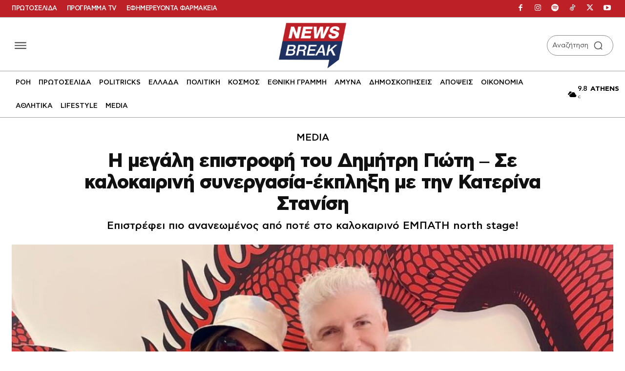

--- FILE ---
content_type: text/html; charset=UTF-8
request_url: https://www.newsbreak.gr/media/473890/i-megali-epistrofi-toy-dimitri-gioti-se-kalokairini-synergasia-ekplixi-me-tin-katerina-stanisi/
body_size: 91578
content:
<!doctype html ><html lang="el" prefix="og: https://ogp.me/ns#"><head><title>Η μεγάλη επιστροφή του Δημήτρη Γιώτη - Σε καλοκαιρινή συνεργασία-έκπληξη με την Κατερίνα Στανίση</title><meta charset="UTF-8" /><meta name="viewport" content="width=device-width, initial-scale=1.0"><link rel="pingback" href="https://www.newsbreak.gr/xmlrpc.php" /><link href='https://www.newsbreak.gr/wp-content/themes/Newspaper/images/icons/newspaper.woff?24' rel='preload' as='font' type='font/woff' crossorigin><link href='https://www.newsbreak.gr/fonts/dehinted-subset-cfastystd-book-webfont.woff2' rel='preload' as='font' type='font/woff' crossorigin><link href='https://www.newsbreak.gr/fonts/dehinted-subset-cfastystd-bold-webfont.woff2' rel='preload' as='font' type='font/woff' crossorigin><link href='https://www.newsbreak.gr/fonts/dehinted-subset-cfastystd-medium-webfont.woff2' rel='preload' as='font' type='font/woff' crossorigin><link href='https://www.newsbreak.gr/fonts/dehinted-subset-cfastystd-black-webfont.woff2' rel='preload' as='font' type='font/woff' crossorigin><link rel="preload" fetchpriority="high" as="image" href="https://www.newsbreak.gr/wp-content/uploads/2023/06/stanisiexo.jpg" imagesrcset="https://www.newsbreak.gr/wp-content/uploads/2023/06/stanisiexo.jpg 1200w, https://www.newsbreak.gr/wp-content/uploads/2023/06/stanisiexo-696x357.jpg 696w, https://www.newsbreak.gr/wp-content/uploads/2023/06/stanisiexo-1068x548.jpg 1068w" imagesizes="(max-width: 1200px) 100vw, 1200px"/><meta name="theme-color" content="#ffffff"><meta name="description" content="Ο γνωστός λαϊκός ερμηνευτής, Δημήτρης Γιώτης, έχοντας αφήσει πίσω του το πρόβλημα υγείας, που τον κράτησε εννέα μήνες μακριά από τις καλλιτεχνικές του"/><meta name="robots" content="follow, index, max-snippet:-1, max-video-preview:-1, max-image-preview:large"/><link rel="canonical" href="https://www.newsbreak.gr/media/473890/i-megali-epistrofi-toy-dimitri-gioti-se-kalokairini-synergasia-ekplixi-me-tin-katerina-stanisi/" /><meta property="og:locale" content="el_GR" /><meta property="og:type" content="article" /><meta property="og:title" content="Η μεγάλη επιστροφή του Δημήτρη Γιώτη - Σε καλοκαιρινή συνεργασία-έκπληξη με την Κατερίνα Στανίση" /><meta property="og:description" content="Ο γνωστός λαϊκός ερμηνευτής, Δημήτρης Γιώτης, έχοντας αφήσει πίσω του το πρόβλημα υγείας, που τον κράτησε εννέα μήνες μακριά από τις καλλιτεχνικές του" /><meta property="og:url" content="https://www.newsbreak.gr/media/473890/i-megali-epistrofi-toy-dimitri-gioti-se-kalokairini-synergasia-ekplixi-me-tin-katerina-stanisi/" /><meta property="og:site_name" content="newsbreak" /><meta property="article:publisher" content="https://www.facebook.com/newsbreak.gr" /><meta property="article:section" content="MEDIA" /><meta property="fb:app_id" content="2379015649046546" /><meta property="og:image" content="https://www.newsbreak.gr/wp-content/uploads/2023/06/stanisiexo.jpg" /><meta property="og:image:secure_url" content="https://www.newsbreak.gr/wp-content/uploads/2023/06/stanisiexo.jpg" /><meta property="og:image:width" content="1200" /><meta property="og:image:height" content="616" /><meta property="og:image:alt" content="Η μεγάλη επιστροφή του Δημήτρη Γιώτη &#8211; Σε καλοκαιρινή συνεργασία-έκπληξη με την Κατερίνα Στανίση" /><meta property="og:image:type" content="image/jpeg" /><meta property="article:published_time" content="2023-06-02T11:45:09+03:00" /><meta name="twitter:card" content="summary_large_image" /><meta name="twitter:title" content="Η μεγάλη επιστροφή του Δημήτρη Γιώτη - Σε καλοκαιρινή συνεργασία-έκπληξη με την Κατερίνα Στανίση" /><meta name="twitter:description" content="Ο γνωστός λαϊκός ερμηνευτής, Δημήτρης Γιώτης, έχοντας αφήσει πίσω του το πρόβλημα υγείας, που τον κράτησε εννέα μήνες μακριά από τις καλλιτεχνικές του" /><meta name="twitter:site" content="@newsbreakGR" /><meta name="twitter:creator" content="@newsbreakGR" /><meta name="twitter:image" content="https://www.newsbreak.gr/wp-content/uploads/2023/06/stanisiexo.jpg" /> <script type="application/ld+json" class="rank-math-schema">{"@context":"https://schema.org","@graph":[{"@type":"Organization","@id":"https://www.newsbreak.gr/#organization","name":"newsbreak.gr","url":"https://www.newsbreak.gr","sameAs":["https://www.facebook.com/newsbreak.gr","https://twitter.com/newsbreakGR"],"email":"info@newsbreak.gr","logo":{"@type":"ImageObject","@id":"https://www.newsbreak.gr/#logo","url":"https://www.newsbreak.gr/wp-content/uploads/2020/05/logo-1.png","contentUrl":"https://www.newsbreak.gr/wp-content/uploads/2020/05/logo-1.png","caption":"newsbreak","inLanguage":"el","width":"1526","height":"1035"}},{"@type":"WebSite","@id":"https://www.newsbreak.gr/#website","url":"https://www.newsbreak.gr","name":"newsbreak","publisher":{"@id":"https://www.newsbreak.gr/#organization"},"inLanguage":"el"},{"@type":"ImageObject","@id":"https://www.newsbreak.gr/wp-content/uploads/2023/06/stanisiexo.jpg","url":"https://www.newsbreak.gr/wp-content/uploads/2023/06/stanisiexo.jpg","width":"1200","height":"616","inLanguage":"el"},{"@type":"WebPage","@id":"https://www.newsbreak.gr/media/473890/i-megali-epistrofi-toy-dimitri-gioti-se-kalokairini-synergasia-ekplixi-me-tin-katerina-stanisi/#webpage","url":"https://www.newsbreak.gr/media/473890/i-megali-epistrofi-toy-dimitri-gioti-se-kalokairini-synergasia-ekplixi-me-tin-katerina-stanisi/","name":"\u0397 \u03bc\u03b5\u03b3\u03ac\u03bb\u03b7 \u03b5\u03c0\u03b9\u03c3\u03c4\u03c1\u03bf\u03c6\u03ae \u03c4\u03bf\u03c5 \u0394\u03b7\u03bc\u03ae\u03c4\u03c1\u03b7 \u0393\u03b9\u03ce\u03c4\u03b7 - \u03a3\u03b5 \u03ba\u03b1\u03bb\u03bf\u03ba\u03b1\u03b9\u03c1\u03b9\u03bd\u03ae \u03c3\u03c5\u03bd\u03b5\u03c1\u03b3\u03b1\u03c3\u03af\u03b1-\u03ad\u03ba\u03c0\u03bb\u03b7\u03be\u03b7 \u03bc\u03b5 \u03c4\u03b7\u03bd \u039a\u03b1\u03c4\u03b5\u03c1\u03af\u03bd\u03b1 \u03a3\u03c4\u03b1\u03bd\u03af\u03c3\u03b7","datePublished":"2023-06-02T11:45:09+03:00","dateModified":"2023-06-02T11:45:09+03:00","isPartOf":{"@id":"https://www.newsbreak.gr/#website"},"primaryImageOfPage":{"@id":"https://www.newsbreak.gr/wp-content/uploads/2023/06/stanisiexo.jpg"},"inLanguage":"el"},{"@type":"Person","@id":"https://www.newsbreak.gr/author/newsroom/","name":"Newsroom","description":"Newsroom","url":"https://www.newsbreak.gr/author/newsroom/","image":{"@type":"ImageObject","@id":"https://www.newsbreak.gr/wp-content/uploads/2025/08/newsroom_avatar-96x96.jpg","url":"https://www.newsbreak.gr/wp-content/uploads/2025/08/newsroom_avatar-96x96.jpg","caption":"Newsroom","inLanguage":"el"},"worksFor":{"@id":"https://www.newsbreak.gr/#organization"}},{"@type":"NewsArticle","headline":"\u0397 \u03bc\u03b5\u03b3\u03ac\u03bb\u03b7 \u03b5\u03c0\u03b9\u03c3\u03c4\u03c1\u03bf\u03c6\u03ae \u03c4\u03bf\u03c5 \u0394\u03b7\u03bc\u03ae\u03c4\u03c1\u03b7 \u0393\u03b9\u03ce\u03c4\u03b7 - \u03a3\u03b5 \u03ba\u03b1\u03bb\u03bf\u03ba\u03b1\u03b9\u03c1\u03b9\u03bd\u03ae \u03c3\u03c5\u03bd\u03b5\u03c1\u03b3\u03b1\u03c3\u03af\u03b1-\u03ad\u03ba\u03c0\u03bb\u03b7\u03be\u03b7 \u03bc\u03b5 \u03c4\u03b7\u03bd \u039a\u03b1\u03c4\u03b5\u03c1\u03af\u03bd\u03b1 \u03a3\u03c4\u03b1\u03bd\u03af\u03c3\u03b7","datePublished":"2023-06-02T11:45:09+03:00","dateModified":"2023-06-02T11:45:09+03:00","articleSection":"MEDIA","author":{"@id":"https://www.newsbreak.gr/author/newsroom/","name":"Newsroom"},"publisher":{"@id":"https://www.newsbreak.gr/#organization"},"description":"\u039f \u03b3\u03bd\u03c9\u03c3\u03c4\u03cc\u03c2 \u03bb\u03b1\u03ca\u03ba\u03cc\u03c2 \u03b5\u03c1\u03bc\u03b7\u03bd\u03b5\u03c5\u03c4\u03ae\u03c2, \u0394\u03b7\u03bc\u03ae\u03c4\u03c1\u03b7\u03c2 \u0393\u03b9\u03ce\u03c4\u03b7\u03c2, \u03ad\u03c7\u03bf\u03bd\u03c4\u03b1\u03c2 \u03b1\u03c6\u03ae\u03c3\u03b5\u03b9 \u03c0\u03af\u03c3\u03c9 \u03c4\u03bf\u03c5 \u03c4\u03bf \u03c0\u03c1\u03cc\u03b2\u03bb\u03b7\u03bc\u03b1 \u03c5\u03b3\u03b5\u03af\u03b1\u03c2, \u03c0\u03bf\u03c5 \u03c4\u03bf\u03bd \u03ba\u03c1\u03ac\u03c4\u03b7\u03c3\u03b5 \u03b5\u03bd\u03bd\u03ad\u03b1 \u03bc\u03ae\u03bd\u03b5\u03c2 \u03bc\u03b1\u03ba\u03c1\u03b9\u03ac \u03b1\u03c0\u03cc \u03c4\u03b9\u03c2 \u03ba\u03b1\u03bb\u03bb\u03b9\u03c4\u03b5\u03c7\u03bd\u03b9\u03ba\u03ad\u03c2 \u03c4\u03bf\u03c5","name":"\u0397 \u03bc\u03b5\u03b3\u03ac\u03bb\u03b7 \u03b5\u03c0\u03b9\u03c3\u03c4\u03c1\u03bf\u03c6\u03ae \u03c4\u03bf\u03c5 \u0394\u03b7\u03bc\u03ae\u03c4\u03c1\u03b7 \u0393\u03b9\u03ce\u03c4\u03b7 - \u03a3\u03b5 \u03ba\u03b1\u03bb\u03bf\u03ba\u03b1\u03b9\u03c1\u03b9\u03bd\u03ae \u03c3\u03c5\u03bd\u03b5\u03c1\u03b3\u03b1\u03c3\u03af\u03b1-\u03ad\u03ba\u03c0\u03bb\u03b7\u03be\u03b7 \u03bc\u03b5 \u03c4\u03b7\u03bd \u039a\u03b1\u03c4\u03b5\u03c1\u03af\u03bd\u03b1 \u03a3\u03c4\u03b1\u03bd\u03af\u03c3\u03b7","@id":"https://www.newsbreak.gr/media/473890/i-megali-epistrofi-toy-dimitri-gioti-se-kalokairini-synergasia-ekplixi-me-tin-katerina-stanisi/#richSnippet","isPartOf":{"@id":"https://www.newsbreak.gr/media/473890/i-megali-epistrofi-toy-dimitri-gioti-se-kalokairini-synergasia-ekplixi-me-tin-katerina-stanisi/#webpage"},"image":{"@id":"https://www.newsbreak.gr/wp-content/uploads/2023/06/stanisiexo.jpg"},"inLanguage":"el","mainEntityOfPage":{"@id":"https://www.newsbreak.gr/media/473890/i-megali-epistrofi-toy-dimitri-gioti-se-kalokairini-synergasia-ekplixi-me-tin-katerina-stanisi/#webpage"}}]}</script> <link rel='dns-prefetch' href='//stats.wp.com' /><link rel="alternate" type="application/rss+xml" title="Ροή RSS &raquo; newsbreak" href="https://www.newsbreak.gr/feed/" /><link rel="alternate" type="application/rss+xml" title="Ροή Σχολίων &raquo; newsbreak" href="https://www.newsbreak.gr/comments/feed/" /><link rel="alternate" type="application/rss+xml" title="Ροή Σχολίων newsbreak &raquo; Η μεγάλη επιστροφή του Δημήτρη Γιώτη &#8211; Σε καλοκαιρινή συνεργασία-έκπληξη με την Κατερίνα Στανίση" href="https://www.newsbreak.gr/media/473890/i-megali-epistrofi-toy-dimitri-gioti-se-kalokairini-synergasia-ekplixi-me-tin-katerina-stanisi/feed/" /><link rel="alternate" title="oEmbed (JSON)" type="application/json+oembed" href="https://www.newsbreak.gr/wp-json/oembed/1.0/embed?url=https%3A%2F%2Fwww.newsbreak.gr%2Fmedia%2F473890%2Fi-megali-epistrofi-toy-dimitri-gioti-se-kalokairini-synergasia-ekplixi-me-tin-katerina-stanisi%2F" /><link rel="alternate" title="oEmbed (XML)" type="text/xml+oembed" href="https://www.newsbreak.gr/wp-json/oembed/1.0/embed?url=https%3A%2F%2Fwww.newsbreak.gr%2Fmedia%2F473890%2Fi-megali-epistrofi-toy-dimitri-gioti-se-kalokairini-synergasia-ekplixi-me-tin-katerina-stanisi%2F&#038;format=xml" /><style id='wp-img-auto-sizes-contain-inline-css' type='text/css'>img:is([sizes=auto i],[sizes^="auto," i]){contain-intrinsic-size:3000px 1500px}
/*# sourceURL=wp-img-auto-sizes-contain-inline-css */</style><link rel='stylesheet' id='ep_general_styles-css' href='https://www.newsbreak.gr/wp-content/plugins/elasticpress/dist/css/general-styles.css?ver=66295efe92a630617c00' type='text/css' media='all' /><link rel='stylesheet' id='td-plugin-multi-purpose-css' href='https://www.newsbreak.gr/wp-content/plugins/td-composer/td-multi-purpose/style.css?ver=7cd248d7ca13c255207c3f8b916c3f00' type='text/css' media='all' /><link rel='stylesheet' id='md-inline-related-style-css' href='https://www.newsbreak.gr/wp-content/plugins/md-inline-related/assets/style.css?v=1768643510&#038;ver=1.0.5' type='text/css' media='all' /><link rel='stylesheet' id='td-theme-css' href='https://www.newsbreak.gr/wp-content/themes/Newspaper/style.css?ver=12.7.3' type='text/css' media='all' /><link rel='stylesheet' id='td-multipurpose-css' href='https://www.newsbreak.gr/wp-content/plugins/td-composer/assets/fonts/td-multipurpose/td-multipurpose.css?ver=7cd248d7ca13c255207c3f8b916c3f00' type='text/css' media='all' /><link rel='stylesheet' id='font_awesome-css' href='https://www.newsbreak.gr/wp-content/plugins/td-composer/assets/fonts/font-awesome/font-awesome.css?ver=7cd248d7ca13c255207c3f8b916c3f00' type='text/css' media='all' /><link rel='stylesheet' id='td-legacy-framework-front-style-css' href='https://www.newsbreak.gr/wp-content/plugins/td-composer/legacy/Newspaper/assets/css/td_legacy_main.css?ver=7cd248d7ca13c255207c3f8b916c3f00' type='text/css' media='all' /><link rel='stylesheet' id='tdb_style_cloud_templates_front-css' href='https://www.newsbreak.gr/wp-content/plugins/td-cloud-library/assets/css/tdb_main.css?ver=6127d3b6131f900b2e62bb855b13dc3b' type='text/css' media='all' /> <script type="text/javascript" src="https://www.newsbreak.gr/wp-includes/js/jquery/jquery.min.js?ver=3.7.1" id="jquery-core-js"></script> <script type="text/javascript" src="https://www.newsbreak.gr/wp-includes/js/jquery/jquery-migrate.min.js?ver=3.4.1" id="jquery-migrate-js"></script> <link rel="https://api.w.org/" href="https://www.newsbreak.gr/wp-json/" /><link rel="alternate" title="JSON" type="application/json" href="https://www.newsbreak.gr/wp-json/wp/v2/posts/473890" /><link rel="EditURI" type="application/rsd+xml" title="RSD" href="https://www.newsbreak.gr/xmlrpc.php?rsd" /><meta name="generator" content="WordPress 6.9" /><link rel='shortlink' href='https://www.newsbreak.gr/?p=473890' /> <script src="https://www.newsbreak.gr/wp-content/plugins/AP-DFP-Plugin/assets/js/mobile-detect.js"></script> <script>var md = new MobileDetect(window.navigator.userAgent);</script> <script async src="https://securepubads.g.doubleclick.net/tag/js/gpt.js"></script> <script>var googletag = googletag || {};
            googletag.cmd = googletag.cmd || [];</script> <style>#article_start, #article_end {
		margin: 25px auto 25px auto !important;
	    }

            .skinTopContainer {
                width: 100%;
                z-index: 99999;
                position: relative !important;
                text-align: center;
                height: 1px;
            }

            .skinContainer {
                top: 50px;
                width: 100%;
                z-index: 99999;
                position: fixed !important;
                height: 1px;
            }

            .skinAdSticky {
                margin: 0 auto;
            }

            @media (min-width: 768px) {
                .mobile_only {
                    display: none !important;
                }
            }

            @media (max-width: 767px) {
                .desktop_only {
                    display: none !important;
                }

                #_300x250, #_2nd_300x250, #_3rd_300x250 {
                    display: none !important;
                }

                .gAdLeft {
                    float: none !important;
                    width: 100%;
                    display: inline-block;
                    text-align: center;
                    margin: 5px auto 1.75em auto !important;
                }
            }

            .single_below, .single_above {
                clear: both;
            }

            #article, #article_end {
                margin-bottom: 1.75em !important;
            }

            .zark-container {
                line-height: 0px !important;
            }

            @media (max-width: 767px) {
                #ad-single-article-end-1, #ad-single-article-end-2 {
                    float: none !important;
                    margin: 25px auto !important;
                }

            }</style> <script>let isAPMobile = (md.mobile());

            googletag.cmd.push(function () {

				var sidebar = googletag.sizeMapping()
					.addSize([0, 0], [])
					.addSize([340, 0], [])
					.addSize([768, 0], [[300, 600], [300, 250],[336,280]])
					.addSize([1024, 0], [[300,600],[300,250],[336,280]])
					.build();

				var infeed = googletag.sizeMapping()
					.addSize([0, 0], [[300, 250],[300, 600],[336, 280]])
					.addSize([768, 0], [])
					.addSize([1024, 0], [])
					.build();

				var billboard = googletag.sizeMapping()
					.addSize([0, 0], [[300, 250], [320, 100], [320, 50]])
					.addSize([340, 0], [[336, 280], [300, 250], [320, 100], [320, 50]])
					.addSize([768, 0], [[728, 90]])
					.addSize([1024, 0], [[970, 250], [970, 90], [728, 90]])
					.build();
					
				var inline1 = googletag.sizeMapping()
					.addSize([0, 0], [[300, 600], [300, 250]])
					.addSize([388, 0], [[300, 600], [336, 280], [300, 250]])
					.addSize([768, 0], [[300, 600], [300, 250], [336, 280], [320, 480]])
					.addSize([1024, 0], [[300, 600], [300, 250], [336, 280], [320, 480]])
					.build();
					
				var inline2 = googletag.sizeMapping()
					.addSize([0, 0], [[300, 250]])
					.addSize([388, 0], [[336, 280], [300, 250]])
					.addSize([768, 0], [[300, 600], [300, 250], [336, 280], [320, 480]])
					.addSize([1024, 0], [[300, 600], [300, 250], [336, 280], [320, 480]])
					.build();

                					googletag.defineSlot('/22767323261/newsbreak.gr/inline1', [[300, 600],[336, 280],[300, 250],[320,480]], 'MINOANDESIGN-gpt-ad-inline1').defineSizeMapping(inline1).addService(googletag.pubads());
					googletag.defineSlot('/22767323261/newsbreak.gr/inline2', [[300, 600],[336, 280],[300, 250],[320,480]], 'MINOANDESIGN-gpt-ad-inline2').defineSizeMapping(inline2).addService(googletag.pubads());
					
					if (!isAPMobile) {
						googletag.defineSlot('/22767323261/newsbreak.gr/sidebar1', [[300, 600], [336, 280], [300, 250]], 'MINOANDESIGN-gpt-ad-sidebar1').defineSizeMapping(sidebar).addService(googletag.pubads());
						googletag.defineSlot('/22767323261/newsbreak.gr/sidebar2', [[300, 600], [336, 280], [300, 250]], 'MINOANDESIGN-gpt-ad-sidebar2').defineSizeMapping(sidebar).addService(googletag.pubads());
						googletag.defineSlot('/22767323261/newsbreak.gr/sidebar3', [[336, 280], [300, 250]], 'MINOANDESIGN-gpt-ad-sidebar3').addService(googletag.pubads());
						googletag.defineSlot('/22767323261/newsbreak.gr/billboard2', [[970, 250], [970, 90], [728, 90]], 'MINOANDESIGN-gpt-ad-billboard2').addService(googletag.pubads());
					}
						
					if (isAPMobile) {
						googletag.defineSlot('/22767323261/newsbreak.gr/article_end', [[300, 600], [336, 280], [300, 250]], 'MINOANDESIGN-gpt-ad-article_end').defineSizeMapping(infeed).addService(googletag.pubads());
						googletag.defineSlot('/22767323261/newsbreak.gr/infeed1', [[300, 600], [336, 280], [300, 250]], 'MINOANDESIGN-gpt-ad-infeed1').defineSizeMapping(infeed).addService(googletag.pubads());
						googletag.defineSlot('/22767323261/newsbreak.gr/infeed2', [[300, 600], [336, 280], [300, 250]], 'MINOANDESIGN-gpt-ad-infeed2').defineSizeMapping(infeed).addService(googletag.pubads());
					}
                
                				
				
				//googletag.defineSlot('/22767323261/newsbreak.gr/prestitial', [[1, 1]], 'div-gpt-ad-1575047455754-50').addService(googletag.pubads());
                //googletag.defineSlot('/22767323261/newsbreak.gr/skin', [[1, 1]], 'div-gpt-ad-1513202928332-11').addService(googletag.pubads());

                if (isAPMobile) {
                    //googletag.defineSlot('/22767323261/newsbreak.gr/mobile_sticky', [[320, 100], [320, 50]], 'div-gpt-ad-ocm-sticky-ad').addService(googletag.pubads());
                }


                
                                googletag.pubads().setTargeting('type', 'post');
                console.warn('DFP TARGETING KEY-VALUE SET: \ntype -> post');
                
                
                
                
                
                                googletag.pubads().setTargeting('id', '473890');
                console.warn('DFP TARGETING KEY-VALUE SET: \nid -> 473890');
                
                
                
                                googletag.pubads().setTargeting('category', ['media']);
                console.warn('DFP TARGETING KEY-VALUE SET: \ncategory -> [media]');
                
                //googletag.pubads().collapseEmptyDivs();
                googletag.pubads().setCentering(true);
                googletag.pubads().disableInitialLoad();
                googletag.pubads().enableSingleRequest();
				/*googletag.pubads().enableLazyLoad({
                	fetchMarginPercent: 50,  
                	renderMarginPercent: 50,  
                	mobileScaling: 1.0  
              	}); */
                googletag.enableServices();
            });</script> <style>.minoandesign-summary-wrapper {
                clear: both !important;
                position: relative !important;
                z-index: 1 !important;
                display: block !important;
                width: 100% !important;
                margin: 0 !important;
                padding: 0 !important;
            }
            
            .minoandesign-summary-box {
                margin: 40px 0;
                position: relative;
                overflow: hidden;
                border-radius: 8px;
                box-shadow: 0 2px 10px rgba(0, 0, 0, 0.1);
                font-family: cf_asty_st, Arial, sans-serif;
            }
            
            .minoandesign-summary-header-wrapper {
                display: flex;
                align-items: center;
                justify-content: space-between;
                padding: 15px 20px;
                gap: 15px;
                background: linear-gradient(90deg, #425891 0%, #1E3161 100%);
                color: white;
            }
            
            .minoandesign-logo-space {
                flex: 0 0 auto;
                display: flex;
                align-items: center;
            }
            
            .minoandesign-sponsor-space {
                flex: 0 0 auto;
                display: flex;
                align-items: center;
                justify-content: flex-end;
            }
            
            .minoandesign-summary-header {
                display: flex;
                align-items: center;
                justify-content: center;
                flex: 1;
                position: relative;
                z-index: 1;
                text-align: center;
            }
            
            .minoandesign-summary-header h3 {
                margin: 0;
                font-size: 20px;
                font-weight: 400;
                color: white;
                font-family: cf_asty_st, Arial, sans-serif;
            }
            
            .minoandesign-toggle-btn {
                background: transparent;
                border: none;
                cursor: pointer;
                font-size: 20px;
                transition: all 0.3s ease;
                display: flex;
                align-items: center;
                justify-content: center;
                min-width: 40px;
                height: 40px;
                color: white;
                margin-left: 10px;
            }
            
            .minoandesign-toggle-btn:hover {
                opacity: 0.8;
            }
            
            .minoandesign-toggle-btn:focus {
                outline: none;
            }
            
            .minoandesign-toggle-icon {
                transition: transform 0.3s ease;
                display: inline-block;
                width: 16px;
                height: 16px;
                vertical-align: middle;
            }
            
            .minoandesign-toggle-btn[aria-expanded="false"] .minoandesign-toggle-icon {
                transform: rotate(-90deg);
            }
            
            .minoandesign-summary-content {
                transition: max-height 0.3s ease, opacity 0.3s ease;
                overflow: hidden;
                max-height: 2000px;
                opacity: 1;
            }
            
            .minoandesign-summary-content.collapsed {
                max-height: 0;
                opacity: 0;
            }
            
            .minoandesign-summary-content-inner {
                background: #f5f5f5;
                padding: 25px 30px;
            }
            
            .minoandesign-summary-list {
                list-style: none !important;
                list-style-type: none !important;
                padding: 0 !important;
                margin: 0 0 40px 0 !important;
                position: relative;
                z-index: 1;
                text-align: left !important;
            }
            
            .minoandesign-summary-list li {
                list-style: none !important;
                list-style-type: none !important;
                margin-bottom: 12px;
                line-height: 1.6;
                font-size: 16px;
                text-align: left !important;
                direction: ltr !important;
                display: flex;
                align-items: flex-start;
                color: #000000;
                font-family: cf_asty_st, Arial, sans-serif;
            }
            
            .minoandesign-summary-list li:last-child {
                margin-bottom: 0;
            }
            
            .minoandesign-summary-list li::marker {
                content: none !important;
            }
            
            .minoandesign-bullet {
                flex-shrink: 0;
                width: 20px;
                font-size: 20px;
                color: #000000;
                margin-right: 10px;
                line-height: 1;
                margin-top: 2px;
            }
            
            .minoandesign-bullet-text {
                flex: 1;
                color: #000000 !important;
            }
            
            .minoandesign-style-newsbreak .minoandesign-summary-list li {
                color: #000000 !important;
            }
            
            .minoandesign-style-newsbreak .minoandesign-bullet-text {
                color: #000000 !important;
            }
            
            .minoandesign-style-newsbreak .minoandesign-bullet {
                color: #000000 !important;
            }
            
            .minoandesign-summary-footer {
                background: #EBEBEB;
                height: 45px;
                display: flex;
                align-items: center;
                justify-content: center;
                margin: -20px -20px -20px -20px;
                border-radius: 0 0 8px 8px;
            }
            
            .minoandesign-summary-footer p {
                margin: 0;
                color: #666;
                font-size: 14px;
                text-align: center;
                font-family: cf_asty_st, Arial, sans-serif;
            }
            
            /* Mobile Responsive Styles */
            @media only screen and (max-width: 768px) {
                .minoandesign-summary-wrapper {
                    margin: 15px 0 !important;
                }
                
                .minoandesign-summary-list li,
                .minoandesign-style-newsbreak .minoandesign-summary-list li {
                    color: #000000 !important;
                }
                
                .minoandesign-bullet-text,
                .minoandesign-style-newsbreak .minoandesign-bullet-text {
                    color: #000000 !important;
                }
                
                .minoandesign-bullet,
                .minoandesign-style-newsbreak .minoandesign-bullet {
                    color: #000000 !important;
                }
                
                .minoandesign-toggle-btn,
                .minoandesign-style-newsbreak .minoandesign-toggle-btn {
                    color: #ffffff !important;
                    opacity: 1 !important;
                    background: rgba(255,255,255,0.1);
                }
                
                .minoandesign-summary-box {
                    margin: 0 !important;
                    border-radius: 8px !important;
                }
                
                .minoandesign-summary-header-wrapper {
                    flex-wrap: nowrap !important;
                    padding: 12px 10px !important;
                    gap: 8px !important;
                    align-items: center !important;
                }
                
                .minoandesign-logo-space {
                    flex: 0 0 auto !important;
                    display: flex !important;
                    align-items: center !important;
                    justify-content: flex-start !important;
                    min-width: 60px !important;
                }
                
                .minoandesign-logo-space img {
                    max-width: 80px !important;
                    width: auto !important;
                    height: 30px !important;
                    object-fit: contain !important;
                }
                
                .minoandesign-sponsor-space {
                    flex: 0 0 auto !important;
                    display: flex !important;
                    align-items: center !important;
                    justify-content: flex-end !important;
                    min-width: 60px !important;
                }
                
                .minoandesign-sponsor-space img {
                    max-width: 80px !important;
                    width: auto !important;
                    height: 30px !important;
                    object-fit: contain !important;
                }
                
                .minoandesign-summary-header {
                    flex: 1 1 auto !important;
                    display: flex !important;
                    align-items: center !important;
                    justify-content: center !important;
                    text-align: center !important;
                    margin: 0 !important;
                    padding: 0 5px !important;
                }
                
                .minoandesign-summary-header h3 {
                    font-size: 14px !important;
                    line-height: 1.2 !important;
                    margin: 0 !important;
                    white-space: nowrap !important;
                    overflow: hidden !important;
                    text-overflow: ellipsis !important;
                }
                
                .minoandesign-toggle-btn {
                    flex: 0 0 auto !important;
                    min-width: 30px !important;
                    width: 30px !important;
                    height: 30px !important;
                    font-size: 16px !important;
                    margin-left: 5px !important;
                    padding: 0 !important;
                    display: flex !important;
                    align-items: center !important;
                    justify-content: center !important;
                }
                
                .minoandesign-toggle-icon {
                    width: 18px !important;
                    height: 18px !important;
                }
                
                .minoandesign-summary-content-inner {
                    padding: 20px 15px !important;
                }
                
                .minoandesign-summary-list {
                    margin: 0 0 30px 0 !important;
                }
                
                .minoandesign-summary-list li {
                    font-size: 14px !important;
                    margin-bottom: 10px !important;
                    line-height: 1.5 !important;
                }
                
                .minoandesign-bullet {
                    width: 16px !important;
                    font-size: 16px !important;
                    margin-right: 8px !important;
                }
                
                .minoandesign-summary-footer {
                    height: auto !important;
                    min-height: 35px !important;
                    padding: 8px 10px !important;
                }
                
                .minoandesign-summary-footer p {
                    font-size: 12px !important;
                    line-height: 1.3 !important;
                }
            }
            
            @media only screen and (max-width: 480px) {
                .minoandesign-summary-list li,
                .minoandesign-style-newsbreak .minoandesign-summary-list li {
                    color: #000000 !important;
                }
                
                .minoandesign-bullet-text,
                .minoandesign-style-newsbreak .minoandesign-bullet-text {
                    color: #000000 !important;
                }
                
                .minoandesign-bullet,
                .minoandesign-style-newsbreak .minoandesign-bullet {
                    color: #000000 !important;
                }
                
                .minoandesign-toggle-btn,
                .minoandesign-style-newsbreak .minoandesign-toggle-btn {
                    color: #ffffff !important;
                    opacity: 1 !important;
                    background: rgba(255,255,255,0.2);
                    border: 1px solid rgba(255,255,255,0.3);
                }
                
                .minoandesign-summary-header-wrapper {
                    padding: 10px 8px !important;
                    gap: 5px !important;
                }
                
                .minoandesign-logo-space,
                .minoandesign-sponsor-space {
                    min-width: 50px !important;
                }
                
                .minoandesign-logo-space img,
                .minoandesign-sponsor-space img {
                    max-width: 70px !important;
                    height: 25px !important;
                }
                
                .minoandesign-summary-header h3 {
                    font-size: 13px !important;
                    padding: 0 3px !important;
                }
                
                .minoandesign-toggle-btn {
                    min-width: 28px !important;
                    width: 28px !important;
                    height: 28px !important;
                    margin-left: 3px !important;
                }
                
                .minoandesign-toggle-icon {
                    width: 16px !important;
                    height: 16px !important;
                }
                
                .minoandesign-summary-content-inner {
                    padding: 15px 12px !important;
                }
                
                .minoandesign-summary-list li {
                    font-size: 13px !important;
                    margin-bottom: 8px !important;
                }
                
                .minoandesign-bullet {
                    width: 15px !important;
                    font-size: 15px !important;
                    margin-right: 6px !important;
                }
                
                .minoandesign-summary-footer p {
                    font-size: 11px !important;
                }
            }</style> <script>document.addEventListener('DOMContentLoaded', function() {
                // Toggle functionality for bullet points
                const toggleButtons = document.querySelectorAll('.minoandesign-toggle-btn');
                
                toggleButtons.forEach(function(button) {
                    button.addEventListener('click', function() {
                        const targetId = this.getAttribute('data-target');
                        const targetBox = document.getElementById(targetId);
                        
                        if (targetBox) {
                            const content = targetBox.querySelector('.minoandesign-summary-content');
                            const isExpanded = this.getAttribute('aria-expanded') === 'true';
                            
                            if (isExpanded) {
                                // Collapse
                                content.classList.add('collapsed');
                                this.setAttribute('aria-expanded', 'false');
                            } else {
                                // Expand
                                content.classList.remove('collapsed');
                                this.setAttribute('aria-expanded', 'true');
                            }
                            
                            // Send GA4 event if gtag is available
                            if (typeof gtag !== 'undefined') {
                                gtag('event', 'toggle_ai_bullet_points', {
                                    'event_category': 'engagement',
                                    'event_label': 'AI Bullet Points',
                                    'value': isExpanded ? 0 : 1, // 0 for close, 1 for open
                                    'interaction_type': isExpanded ? 'close' : 'open'
                                });
                            }
                            
                            // Save state to localStorage
                            localStorage.setItem('minoandesign-summary-' + targetId, !isExpanded);
                        }
                    });
                });
                
                // Restore saved states
                toggleButtons.forEach(function(button) {
                    const targetId = button.getAttribute('data-target');
                    const savedState = localStorage.getItem('minoandesign-summary-' + targetId);
                    
                    if (savedState === 'false') {
                        // Was collapsed
                        const targetBox = document.getElementById(targetId);
                        if (targetBox) {
                            const content = targetBox.querySelector('.minoandesign-summary-content');
                            content.classList.add('collapsed');
                            button.setAttribute('aria-expanded', 'false');
                        }
                    }
                });
            });</script> <style>img#wpstats{display:none}</style> <script>window.tdb_global_vars = {"wpRestUrl":"https:\/\/www.newsbreak.gr\/wp-json\/","permalinkStructure":"\/%category%\/%post_id%\/%postname%\/"};
        window.tdb_p_autoload_vars = {"isAjax":false,"isAdminBarShowing":false,"autoloadStatus":"off","origPostEditUrl":null};</script> <style id="tdb-global-fonts">:root{--global-font-1:cf_asty_st;}</style> <script type="text/javascript" id="td-generated-header-js">var tdBlocksArray = []; //here we store all the items for the current page

	    // td_block class - each ajax block uses a object of this class for requests
	    function tdBlock() {
		    this.id = '';
		    this.block_type = 1; //block type id (1-234 etc)
		    this.atts = '';
		    this.td_column_number = '';
		    this.td_current_page = 1; //
		    this.post_count = 0; //from wp
		    this.found_posts = 0; //from wp
		    this.max_num_pages = 0; //from wp
		    this.td_filter_value = ''; //current live filter value
		    this.is_ajax_running = false;
		    this.td_user_action = ''; // load more or infinite loader (used by the animation)
		    this.header_color = '';
		    this.ajax_pagination_infinite_stop = ''; //show load more at page x
	    }

        // td_js_generator - mini detector
        ( function () {
            var htmlTag = document.getElementsByTagName("html")[0];

	        if ( navigator.userAgent.indexOf("MSIE 10.0") > -1 ) {
                htmlTag.className += ' ie10';
            }

            if ( !!navigator.userAgent.match(/Trident.*rv\:11\./) ) {
                htmlTag.className += ' ie11';
            }

	        if ( navigator.userAgent.indexOf("Edge") > -1 ) {
                htmlTag.className += ' ieEdge';
            }

            if ( /(iPad|iPhone|iPod)/g.test(navigator.userAgent) ) {
                htmlTag.className += ' td-md-is-ios';
            }

            var user_agent = navigator.userAgent.toLowerCase();
            if ( user_agent.indexOf("android") > -1 ) {
                htmlTag.className += ' td-md-is-android';
            }

            if ( -1 !== navigator.userAgent.indexOf('Mac OS X')  ) {
                htmlTag.className += ' td-md-is-os-x';
            }

            if ( /chrom(e|ium)/.test(navigator.userAgent.toLowerCase()) ) {
               htmlTag.className += ' td-md-is-chrome';
            }

            if ( -1 !== navigator.userAgent.indexOf('Firefox') ) {
                htmlTag.className += ' td-md-is-firefox';
            }

            if ( -1 !== navigator.userAgent.indexOf('Safari') && -1 === navigator.userAgent.indexOf('Chrome') ) {
                htmlTag.className += ' td-md-is-safari';
            }

            if( -1 !== navigator.userAgent.indexOf('IEMobile') ){
                htmlTag.className += ' td-md-is-iemobile';
            }

        })();

        var tdLocalCache = {};

        ( function () {
            "use strict";

            tdLocalCache = {
                data: {},
                remove: function (resource_id) {
                    delete tdLocalCache.data[resource_id];
                },
                exist: function (resource_id) {
                    return tdLocalCache.data.hasOwnProperty(resource_id) && tdLocalCache.data[resource_id] !== null;
                },
                get: function (resource_id) {
                    return tdLocalCache.data[resource_id];
                },
                set: function (resource_id, cachedData) {
                    tdLocalCache.remove(resource_id);
                    tdLocalCache.data[resource_id] = cachedData;
                }
            };
        })();

    
    
var td_viewport_interval_list=[{"limitBottom":767,"sidebarWidth":228},{"limitBottom":1018,"sidebarWidth":300},{"limitBottom":1140,"sidebarWidth":324}];
var tds_general_modal_image_disable_mob="yes";
var tds_video_scroll="enabled";
var tds_video_position_v="bottom";
var tds_video_distance_v="100px";
var tds_video_width="380px";
var tds_video_playing_one="enabled";
var tdc_is_installed="yes";
var tdc_domain_active=false;
var td_ajax_url="https:\/\/www.newsbreak.gr\/wp-admin\/admin-ajax.php?td_theme_name=Newspaper&v=12.7.3";
var td_get_template_directory_uri="https:\/\/www.newsbreak.gr\/wp-content\/plugins\/td-composer\/legacy\/common";
var tds_snap_menu="snap";
var tds_logo_on_sticky="";
var tds_header_style="";
var td_please_wait="\u03a0\u03b1\u03c1\u03b1\u03ba\u03b1\u03bb\u03bf\u03cd\u03bc\u03b5 \u03c0\u03b5\u03c1\u03b9\u03bc\u03ad\u03bd\u03b5\u03c4\u03b5...";
var td_email_user_pass_incorrect="\u03a7\u03c1\u03ae\u03c3\u03c4\u03b7\u03c2 \u03ae \u03ba\u03c9\u03b4\u03b9\u03ba\u03cc\u03c2 \u03bb\u03b1\u03bd\u03b8\u03b1\u03c3\u03bc\u03ad\u03bd\u03bf\u03c2!";
var td_email_user_incorrect="Email \u03ae \u03cc\u03bd\u03bf\u03bc\u03b1 \u03c7\u03c1\u03ae\u03c3\u03c4\u03b7 \u03bb\u03b1\u03bd\u03b8\u03b1\u03c3\u03bc\u03ad\u03bd\u03bf!";
var td_email_incorrect="Email \u03bb\u03b1\u03bd\u03b8\u03b1\u03c3\u03bc\u03ad\u03bd\u03bf!";
var td_user_incorrect="Username incorrect!";
var td_email_user_empty="Email or username empty!";
var td_pass_empty="Pass empty!";
var td_pass_pattern_incorrect="Invalid Pass Pattern!";
var td_retype_pass_incorrect="Retyped Pass incorrect!";
var tds_more_articles_on_post_enable="";
var tds_more_articles_on_post_time_to_wait="";
var tds_more_articles_on_post_pages_distance_from_top=400;
var tds_captcha="";
var tds_theme_color_site_wide="#bd2027";
var tds_smart_sidebar="";
var tdThemeName="Newspaper";
var tdThemeNameWl="Newspaper";
var td_magnific_popup_translation_tPrev="\u03a0\u03c1\u03bf\u03b7\u03b3\u03bf\u03cd\u03bc\u03b5\u03bd\u03bf (\u039a\u03bf\u03c5\u03bc\u03c0\u03af \u03b1\u03c1\u03b9\u03c3\u03c4\u03b5\u03c1\u03bf\u03cd \u03b2\u03ad\u03bb\u03bf\u03c5\u03c2)";
var td_magnific_popup_translation_tNext="\u0395\u03c0\u03cc\u03bc\u03b5\u03bd\u03bf (\u039a\u03bf\u03c5\u03bc\u03c0\u03af \u03b4\u03b5\u03be\u03b9\u03bf\u03cd \u03b2\u03ad\u03bb\u03bf\u03c5\u03c2)";
var td_magnific_popup_translation_tCounter="%curr% \u03b1\u03c0\u03cc %total%";
var td_magnific_popup_translation_ajax_tError="\u03a4\u03bf \u03c0\u03b5\u03c1\u03b9\u03b5\u03c7\u03cc\u03bc\u03b5\u03bd\u03bf \u03b1\u03c0\u03cc %url% \u03b4\u03b5\u03bd \u03ae\u03c4\u03b1\u03bd \u03b4\u03c5\u03bd\u03b1\u03c4\u03cc \u03bd\u03b1 \u03c6\u03bf\u03c1\u03c4\u03c9\u03b8\u03b5\u03af.";
var td_magnific_popup_translation_image_tError="\u0397 \u03b5\u03b9\u03ba\u03cc\u03bd\u03b1 #%curr% \u03b4\u03b5\u03bd \u03ae\u03c4\u03b1\u03bd \u03b4\u03c5\u03bd\u03b1\u03c4\u03cc \u03bd\u03b1 \u03c6\u03bf\u03c1\u03c4\u03c9\u03b8\u03b5\u03af.";
var tdBlockNonce="f6053ed5d1";
var tdMobileMenu="disabled";
var tdMobileSearch="disabled";
var tdsDateFormat="l, j\/n H:i";
var tdDateNamesI18n={"month_names":["\u0399\u03b1\u03bd\u03bf\u03c5\u03ac\u03c1\u03b9\u03bf\u03c2","\u03a6\u03b5\u03b2\u03c1\u03bf\u03c5\u03ac\u03c1\u03b9\u03bf\u03c2","\u039c\u03ac\u03c1\u03c4\u03b9\u03bf\u03c2","\u0391\u03c0\u03c1\u03af\u03bb\u03b9\u03bf\u03c2","\u039c\u03ac\u03b9\u03bf\u03c2","\u0399\u03bf\u03cd\u03bd\u03b9\u03bf\u03c2","\u0399\u03bf\u03cd\u03bb\u03b9\u03bf\u03c2","\u0391\u03cd\u03b3\u03bf\u03c5\u03c3\u03c4\u03bf\u03c2","\u03a3\u03b5\u03c0\u03c4\u03ad\u03bc\u03b2\u03c1\u03b9\u03bf\u03c2","\u039f\u03ba\u03c4\u03ce\u03b2\u03c1\u03b9\u03bf\u03c2","\u039d\u03bf\u03ad\u03bc\u03b2\u03c1\u03b9\u03bf\u03c2","\u0394\u03b5\u03ba\u03ad\u03bc\u03b2\u03c1\u03b9\u03bf\u03c2"],"month_names_short":["\u0399\u03b1\u03bd","\u03a6\u03b5\u03b2","\u039c\u03b1\u03c1","\u0391\u03c0\u03c1","\u039c\u03ac\u03b9","\u0399\u03bf\u03cd\u03bd","\u0399\u03bf\u03cd\u03bb","\u0391\u03c5\u03b3","\u03a3\u03b5\u03c0","\u039f\u03ba\u03c4","\u039d\u03bf\u03ad","\u0394\u03b5\u03ba"],"day_names":["\u039a\u03c5\u03c1\u03b9\u03b1\u03ba\u03ae","\u0394\u03b5\u03c5\u03c4\u03ad\u03c1\u03b1","\u03a4\u03c1\u03af\u03c4\u03b7","\u03a4\u03b5\u03c4\u03ac\u03c1\u03c4\u03b7","\u03a0\u03ad\u03bc\u03c0\u03c4\u03b7","\u03a0\u03b1\u03c1\u03b1\u03c3\u03ba\u03b5\u03c5\u03ae","\u03a3\u03ac\u03b2\u03b2\u03b1\u03c4\u03bf"],"day_names_short":["\u039a\u03c5","\u0394\u03b5","\u03a4\u03c1","\u03a4\u03b5","\u03a0\u03b5","\u03a0\u03b1","\u03a3\u03b1"]};
var tdb_modal_confirm="\u03b1\u03c0\u03bf\u03b8\u03b7\u03ba\u03b5\u03cd\u03c3\u03b5\u03c4\u03b5";
var tdb_modal_cancel="\u039c\u03b1\u03c4\u03b1\u03af\u03c9\u03c3\u03b7";
var tdb_modal_confirm_alt="\u039d\u03b1\u03af";
var tdb_modal_cancel_alt="\u03cc\u03c7\u03b9";
var td_deploy_mode="deploy";
var td_ad_background_click_link="";
var td_ad_background_click_target="";</script> <link rel="apple-touch-icon" sizes="180x180" href="/apple-touch-icon.png"><link rel="icon" type="image/png" sizes="32x32" href="/favicon-32x32.png"><link rel="icon" type="image/png" sizes="16x16" href="/favicon-16x16.png"><link rel="mask-icon" href="/safari-pinned-tab.svg" color="#5bbad5"><link rel="shortcut icon" href="/favicon.ico"><meta name="msapplication-TileColor" content="#2b5797"><meta name="theme-color" content="#ffffff"><meta name="apple-itunes-app" content="app-id=6504603800"><meta name="ahrefs-site-verification" content="40c7c7b5d12e1e69375e1492a805ae9e272f796514627365f1459b306d6e24d6"><link rel="dns-prefetch" href="https://www.googletagmanager.com" /><link rel="dns-prefetch" href="https://www.google-analytics.com" /><link rel="dns-prefetch" href="https://securepubads.g.doubleclick.net" /><link rel="dns-prefetch" href="https://pagead2.googlesyndication.com" /><link rel="dns-prefetch" href="https://tpc.googlesyndication.com" /><link rel="dns-prefetch" href="https://static.adman.gr" /><link rel="dns-prefetch" href="https://static.cloudflareinsights.com" /> <script async src="https://www.googletagmanager.com/gtag/js?id=G-TE28KT0J4Z"></script> <script>window.dataLayer = window.dataLayer || [];
  function gtag(){dataLayer.push(arguments);}
  gtag('js', new Date());

  gtag('config', 'G-TE28KT0J4Z');</script> <script type="text/javascript">!function(){"use strict";function e(e){var t=!(arguments.length>1&&void 0!==arguments[1])||arguments[1],c=document.createElement("script");c.src=e,t?c.type="module":(c.async=!0,c.type="text/javascript",c.setAttribute("nomodule",""));var n=document.getElementsByTagName("script")[0];n.parentNode.insertBefore(c,n)}!function(t,c){!function(t,c,n){var a,o,r;n.accountId=c,null!==(a=t.marfeel)&&void 0!==a||(t.marfeel={}),null!==(o=(r=t.marfeel).cmd)&&void 0!==o||(r.cmd=[]),t.marfeel.config=n;var i="https://sdk.mrf.io/statics";e("".concat(i,"/marfeel-sdk.js?id=").concat(c),!0),e("".concat(i,"/marfeel-sdk.es5.js?id=").concat(c),!1)}(t,c,arguments.length>2&&void 0!==arguments[2]?arguments[2]:{})}(window,9487,{} /* Config */)}();</script> <script src="https://t.atmng.io/adweb/yHKmbLN0Q.prod.js" async></script> <script>!function(n){if(!window.cnx){window.cnx={},window.cnx.cmd=[];var t=n.createElement('iframe');t.src='javascript:false'; t.style.display='none',t.onload=function(){var n=t.contentWindow.document,c=n.createElement('script');c.src='//cd.connatix.com/connatix.player.js?cid=802bc865-afca-472a-8b42-6b7ce9fd58ba&pid=b07c6f04-cc06-472e-bfea-3ee7e5a1f2e2',c.setAttribute('async','1'),c.setAttribute('type','text/javascript'),n.body.appendChild(c)},n.head.appendChild(t)}}(document);</script> <script type="text/javascript">(function(c,l,a,r,i,t,y){
        c[a]=c[a]||function(){(c[a].q=c[a].q||[]).push(arguments)};
        t=l.createElement(r);t.async=1;t.src="https://www.clarity.ms/tag/"+i;
        y=l.getElementsByTagName(r)[0];y.parentNode.insertBefore(t,y);
    })(window, document, "clarity", "script", "tyafmzo89u");</script> <style id="td-inline-css-aggregated">@media (max-width:767px){.td-header-desktop-wrap{display:none}}@media (min-width:767px){.td-header-mobile-wrap{display:none}}:root{--lc-contrast-co1:#ffd988;--lc-contrast-co2:#f5ad5f;--lc-white:#FFFFFF;--lc-lgrey:#EDEEEE;--lc-lgrey-c1:#cedfea;--lc-mgrey:#C1C6CA;--lc-primary:#48b0f2;--lc-lprimary:#94d5ff;--lc-dprimary:#007ac8;--lc-black:#18242c;--lc-greyish:#EEF0F4;--lc-dark-blue:#0F4A71;--lc-dark-grey:#969FA4;--lc-darker-blue:#0D3A55;--tt-accent-color:#E4A41E;--tt-hover:#504BDC;--tt-gray-dark:#777777;--tt-extra-color:#f4f4f4;--tt-primary-color:#000000;--crypto-gaming-pro-accent:#2081e2;--crypto-gaming-pro-lighter-bg:#131313;--crypto-gaming-pro-light-gray-text:#afafaf;--crypto-gaming-pro-dark-gray-text:#757777;--crypto-gaming-pro-white:#FFFFFF;--accent-color-1:#bd2027;--accent-color-2:#F35858;--base-color-1:#000000;--light-color-1:#EDEDED;--ev-black:#0c1b1a;--ev-white:#FFFFFF;--ev-primary:#38EBE7;--ev-accent:#47cac5;--ev-primary-light:#B0F7F3;--ev-alternate:#8fdbd9;--ev-bg-grey:#f3f4f6;--ev-bg-grey-alt:#eaecee;--ev-bg-grey-neutral:#dbdcdf;--ev-blue-1:#7AB3ED;--ev-blue-2:#b5d6f7;--ev-rose-1:#f7c4c1;--ev-rose-2:#e5847f;--ev-dark-1:#3B6F6C;--ev-dark-2:#183533;--cs-bg-grey:#f8f5f4;--cs-shadow:#e8e8e8;--cs-black:#0d1f2d;--cs-red:#FF9334;--cs-blue:#2639e2;--cs-dark-blue:#1a28a3;--cs-grey:#e0dcd4;--cs-white:#FFFFFF;--cs-text-grey:#A7AFB5;--cs-bg-grey2:#F9F9F9;--cs-light-blue:#569DFF;--cs-text-dark-grey:#787E84;--accent-color:#fff;--primary:#000000}@font-face{font-family:"cf_asty_st";src:local("cf_asty_st"),url("https://www.newsbreak.gr/fonts/dehinted-subset-cfastystd-book-webfont.woff2") format("woff");font-display:swap}ul.sf-menu>.menu-item>a{font-size:11px;font-weight:800}.sf-menu ul .menu-item a{font-size:11px;font-weight:800;text-transform:uppercase}.td-mobile-content .td-mobile-main-menu>li>a{font-family:cf_asty_st;font-size:17px;line-height:7px;font-weight:bold}.td-mobile-content .sub-menu a{font-family:cf_asty_st;font-size:15px;line-height:10px;font-weight:bold}#td-mobile-nav,#td-mobile-nav .wpb_button,.td-search-wrap-mob{font-family:cf_asty_st}.td-page-title,.td-category-title-holder .td-page-title{font-family:cf_asty_st}.td-page-content p,.td-page-content li,.td-page-content .td_block_text_with_title,.wpb_text_column p{font-family:cf_asty_st;font-size:18px}.td-page-content h1,.wpb_text_column h1{font-family:cf_asty_st}.td-page-content h2,.wpb_text_column h2{font-family:cf_asty_st}.td-page-content h3,.wpb_text_column h3{font-family:cf_asty_st}.td-page-content h4,.wpb_text_column h4{font-family:cf_asty_st}.td-page-content h5,.wpb_text_column h5{font-family:cf_asty_st}.td-page-content h6,.wpb_text_column h6{font-family:cf_asty_st}body,p{font-family:cf_asty_st}.td-loader-gif::before{content:'';width:100%;height:100%;position:absolute;top:0;left:0;background-image:url('https://www.newsbreak.gr/wp-content/uploads/2023/08/loader.gif');background-size:contain;animation:pulse 0.8s infinite;transition:none!important;background-repeat:no-repeat;background-position:center center}@keyframes pulse{0%{opacity:0.6}50%{opacity:1.0}100%{opacity:0.6}}.td-lb-box{display:none!important}:root{--td_excl_label:'ΑΠΟΚΛΕΙΣΤΙΚΌΣ';--td_theme_color:#bd2027;--td_slider_text:rgba(189,32,39,0.7);--td_header_color:#1e3161;--td_text_header_color:#ffffff;--td_mobile_menu_color:#e5e5e5;--td_mobile_icons_color:#14005a;--td_mobile_gradient_one_mob:#f8f8fb;--td_mobile_gradient_two_mob:#f8f8fb;--td_mobile_text_active_color:#000000;--td_mobile_text_color:#353535}.tdm-btn-style1{background-color:#bd2027}.tdm-btn-style2:before{border-color:#bd2027}.tdm-btn-style2{color:#bd2027}.tdm-btn-style3{-webkit-box-shadow:0 2px 16px #bd2027;-moz-box-shadow:0 2px 16px #bd2027;box-shadow:0 2px 16px #bd2027}.tdm-btn-style3:hover{-webkit-box-shadow:0 4px 26px #bd2027;-moz-box-shadow:0 4px 26px #bd2027;box-shadow:0 4px 26px #bd2027}.tdi_2{min-height:0}.tdi_2>.td-element-style:after{content:''!important;width:100%!important;height:100%!important;position:absolute!important;top:0!important;left:0!important;z-index:0!important;display:block!important;background-color:#ffffff!important}.td-header-mobile-wrap{position:relative;width:100%}@media (max-width:767px){.tdi_2{border-color:var(--base-color-1)!important;border-style:solid!important;border-width:0px 0px 3px 0px!important}}.tdi_4,.tdi_4 .tdc-columns{min-height:0}#tdi_3.tdc-row[class*='stretch_row']>.td-pb-row>.td-element-style,#tdi_3.tdc-row[class*='stretch_row']>.td-pb-row>.tdc-video-outer-wrapper{width:100%!important}.tdi_4,.tdi_4 .tdc-columns{display:block}.tdi_4 .tdc-columns{width:100%}.tdi_4:before,.tdi_4:after{display:table}@media (max-width:767px){.tdi_4,.tdi_4 .tdc-columns{display:flex;flex-direction:row;flex-wrap:nowrap;justify-content:flex-start;align-items:center}.tdi_4 .tdc-columns{width:100%}.tdi_4:before,.tdi_4:after{display:none}@media (min-width:768px){.tdi_4{margin-left:-0px;margin-right:-0px}.tdi_4 .tdc-row-video-background-error,.tdi_4>.vc_column,.tdi_4>.tdc-columns>.vc_column{padding-left:0px;padding-right:0px}}}@media (max-width:767px){.tdi_4{padding-top:5px!important;padding-bottom:0px!important;border-color:#ffffff!important;box-shadow:0 0 0px #888888!important;border-style:solid!important;border-width:0px 0px 0px 0px!important}}.tdi_6{vertical-align:baseline}.tdi_6>.wpb_wrapper,.tdi_6>.wpb_wrapper>.tdc-elements{display:block}.tdi_6>.wpb_wrapper>.tdc-elements{width:100%}.tdi_6>.wpb_wrapper>.vc_row_inner{width:auto}.tdi_6>.wpb_wrapper{width:auto;height:auto}@media (max-width:767px){.tdi_6{width:15%!important;display:inline-block!important}}.tdi_7{margin-bottom:0px!important}@media(min-width:1141px){.tdi_7{display:inline-block!important}}@media (min-width:1019px) and (max-width:1140px){.tdi_7{display:inline-block!important}}@media (min-width:768px) and (max-width:1018px){.tdi_7{display:inline-block!important}}.tdm-popup-modal-prevent-scroll{overflow:hidden}.tdm-popup-modal-wrap,.tdm-popup-modal-bg{top:0;left:0;width:100%;height:100%}.tdm-popup-modal-wrap{position:fixed;display:flex;z-index:10002}.tdm-popup-modal-bg{position:absolute}.tdm-popup-modal{display:flex;flex-direction:column;position:relative;background-color:#fff;width:700px;max-width:100%;max-height:100%;border-radius:3px;overflow:hidden;z-index:1}.tdm-pm-header{display:flex;align-items:center;width:100%;padding:19px 25px 16px;z-index:10}.tdm-pmh-title{margin:0;padding:0;font-size:18px;line-height:1.2;font-weight:600;color:#1D2327}a.tdm-pmh-title:hover{color:var(--td_theme_color,#4db2ec)}.tdm-pmh-close{position:relative;margin-left:auto;font-size:14px;color:#878d93;cursor:pointer}.tdm-pmh-close *{pointer-events:none}.tdm-pmh-close svg{width:14px;fill:#878d93}.tdm-pmh-close:hover{color:#000}.tdm-pmh-close:hover svg{fill:#000}.tdm-pm-body{flex:1;padding:30px 25px;overflow:auto;overflow-x:hidden}.tdm-pm-body>p:empty{display:none}.tdm-pm-body .tdc-row:not([class*='stretch_row_']),.tdm-pm-body .tdc-row-composer:not([class*='stretch_row_']){width:auto!important;max-width:1240px}.tdm-popup-modal-over-screen,.tdm-popup-modal-over-screen .tdm-pm-body .tdb_header_search .tdb-search-form,.tdm-popup-modal-over-screen .tdm-pm-body .tdb_header_logo .tdb-logo-a,.tdm-popup-modal-over-screen .tdm-pm-body .tdb_header_logo h1{pointer-events:none}.tdm-popup-modal-over-screen .tdm-btn{pointer-events:none!important}.tdm-popup-modal-over-screen .tdm-popup-modal-bg{opacity:0;transition:opacity .2s ease-in}.tdm-popup-modal-over-screen.tdm-popup-modal-open .tdm-popup-modal-bg{opacity:1;transition:opacity .2s ease-out}.tdm-popup-modal-over-screen.tdm-popup-modal-open .tdm-popup-modal,.tdm-popup-modal-over-screen.tdm-popup-modal-open .tdm-pm-body .tdb_header_search .tdb-search-form,.tdm-popup-modal-over-screen.tdm-popup-modal-open .tdm-pm-body .tdb_header_logo .tdb-logo-a,.tdm-popup-modal-over-screen.tdm-popup-modal-open .tdm-pm-body .tdb_header_logo h1{pointer-events:auto}.tdm-popup-modal-over-screen.tdm-popup-modal-open .tdm-btn{pointer-events:auto!important}.tdm-popup-modal:hover .td-admin-edit{display:block;z-index:11}body .tdi_7 .tds-button .tdm-btn-icon{position:relative;top:-1px}#tdm-popup-modal-td-modal-mobile{align-items:flex-start;justify-content:center}#tdm-popup-modal-td-modal-mobile.tdm-popup-modal-over-screen .tdm-popup-modal{opacity:0;transform:translateY(calc(-100% - 1px));transition:opacity .2s ease-in,transform .2s ease-in}#tdm-popup-modal-td-modal-mobile.tdm-popup-modal-over-screen.tdm-popup-modal-open .tdm-popup-modal{opacity:1;transform:translateY(0);transition:opacity .2s ease-in,transform .2s ease-out}#tdm-popup-modal-td-modal-mobile .tdm-popup-modal{width:100%;border-width:2px 2px 5px 2px;border-style:solid;border-color:#000;border-radius:0px;box-shadow:0px 4px 40px 0px rgba(0,0,0,0.16)}#tdm-popup-modal-td-modal-mobile .tdm-pm-header{display:flex;padding:30px 40px 0 0;border-width:0px;border-style:solid;border-color:#EBEBEB}#tdm-popup-modal-td-modal-mobile .tdm-pmh-close{top:0px;color:var(--accent-color-1)}#tdm-popup-modal-td-modal-mobile .tdm-pm-body{padding:0px}#tdm-popup-modal-td-modal-mobile .tdm-pmh-close svg{fill:var(--accent-color-1)}#tdm-popup-modal-td-modal-mobile .tdm-pmh-close:hover{color:var(--accent-color-2)}#tdm-popup-modal-td-modal-mobile .tdm-pmh-close:hover svg{fill:var(--accent-color-2)}@media (min-width:783px){.admin-bar .tdm-popup-modal-wrap{padding-top:32px}}@media (max-width:782px){.admin-bar .tdm-popup-modal-wrap{padding-top:46px}}@media (min-width:1141px){.tdm-pm-body .tdc-row:not([class*='stretch_row_']),.tdm-pm-body .tdc-row-composer:not([class*='stretch_row_']){padding-left:24px;padding-right:24px}}@media (min-width:1019px) and (max-width:1140px){.tdm-pm-body .tdc-row:not([class*='stretch_row_']),.tdm-pm-body .tdc-row-composer:not([class*='stretch_row_']){padding-left:20px;padding-right:20px}}@media (max-width:767px){.tdm-pm-body .tdc-row:not([class*='stretch_row_']){padding-left:20px;padding-right:20px}}@media (min-width:1019px) and (max-width:1140px){#tdm-popup-modal-td-modal-mobile .tdm-popup-modal{border-width:2px 2px 5px 2px;border-style:solid;border-color:#000}#tdm-popup-modal-td-modal-mobile .tdm-pm-header{padding:22px 15px 0 0;border-width:0px;border-style:solid;border-color:#EBEBEB}}@media (min-width:768px) and (max-width:1018px){#tdm-popup-modal-td-modal-mobile .tdm-popup-modal{border-width:2px 2px 5px 2px;border-style:solid;border-color:#000}#tdm-popup-modal-td-modal-mobile .tdm-pm-header{padding:15px;border-width:0px;border-style:solid;border-color:#EBEBEB}}@media (max-width:767px){#tdm-popup-modal-td-modal-mobile .tdm-popup-modal{border-width:2px 2px 5px 2px;border-style:solid;border-color:#000}#tdm-popup-modal-td-modal-mobile .tdm-pmh-close{font-size:20px}#tdm-popup-modal-td-modal-mobile .tdm-pmh-close svg{width:20px}#tdm-popup-modal-td-modal-mobile .tdm-pm-header{padding:30px 20px 0;border-width:0px;border-style:solid;border-color:#EBEBEB}#tdm-popup-modal-td-modal-mobile .tdm-pmh-title{font-family:cf_asty_st!important;font-size:26px!important;line-height:1.2!important;font-weight:800!important;text-transform:uppercase!important}}body .tdi_8{background-color:rgba(230,230,230,0)}body .tdi_8:before{background-color:rgba(230,230,230,0)}.tdi_8 .tdm-btn-text,.tdi_8 i{color:#000000}.tdi_8 svg{fill:#000000;fill:#000000;width:17px;height:auto}.tdi_8 svg *{fill:inherit;fill:inherit}body .tdi_8:hover .tdm-btn-text,body .tdi_8:hover i{color:#000000;-webkit-text-fill-color:unset;background:transparent;transition:none}body .tdi_8:hover svg{fill:#000000;fill:#000000}body .tdi_8:hover svg *{fill:inherit;fill:inherit}.tdi_8 i{color:#000000;-webkit-text-fill-color:unset;background:transparent}body .tdi_8:hover i{color:#000000;-webkit-text-fill-color:unset;background:transparent;transition:none}.tdi_8{padding:4px 10px;height:auto;line-height:1;font-family:cf_asty_st!important;font-size:14px!important;line-height:1.2!important;font-weight:500!important;text-transform:uppercase!important;height:auto}.tdi_8 .tdm-btn-icon:first-child{margin-right:6px}@media (min-width:768px) and (max-width:1018px){.tdi_8 svg{width:16px;height:auto}.tdi_8{font-size:12px!important}}@media (max-width:767px){.tdi_8{padding:10px;height:auto;line-height:1}.tdi_8 svg{width:20px;height:auto}.tdi_8 .tdm-btn-icon:first-child{margin-right:0px}.tdi_8,.tdi_8:before{border-radius:20px}}.tdi_10{min-height:0}.tdi_12,.tdi_12 .tdc-columns{min-height:0}.tdi_12,.tdi_12 .tdc-columns{display:block}.tdi_12 .tdc-columns{width:100%}.tdi_12:before,.tdi_12:after{display:table}@media (min-width:768px){.tdi_12{margin-left:-25px;margin-right:-25px}.tdi_12 .tdc-row-video-background-error,.tdi_12>.vc_column,.tdi_12>.tdc-columns>.vc_column{padding-left:25px;padding-right:25px}}@media (min-width:1019px) and (max-width:1140px){@media (min-width:768px){.tdi_12{margin-left:-20px;margin-right:-20px}.tdi_12 .tdc-row-video-background-error,.tdi_12>.vc_column,.tdi_12>.tdc-columns>.vc_column{padding-left:20px;padding-right:20px}}}@media (max-width:767px){@media (min-width:768px){.tdi_12{margin-left:-20px;margin-right:-20px}.tdi_12 .tdc-row-video-background-error,.tdi_12>.vc_column,.tdi_12>.tdc-columns>.vc_column{padding-left:20px;padding-right:20px}}}.tdi_12{padding-top:15px!important;padding-bottom:5px!important}.tdi_12 .td_block_wrap{text-align:left}@media (min-width:1019px) and (max-width:1140px){.tdi_12{padding-top:30px!important;padding-bottom:35px!important}}@media (min-width:768px) and (max-width:1018px){.tdi_12{padding-top:25px!important;padding-bottom:30px!important}}@media (max-width:767px){.tdi_12{padding-top:10px!important;padding-bottom:20px!important}}.tdi_14{vertical-align:baseline}.tdi_14>.wpb_wrapper,.tdi_14>.wpb_wrapper>.tdc-elements{display:block}.tdi_14>.wpb_wrapper>.tdc-elements{width:100%}.tdi_14>.wpb_wrapper>.vc_row_inner{width:auto}.tdi_14>.wpb_wrapper{width:auto;height:auto}.tdi_16{position:relative!important;top:0;transform:none;-webkit-transform:none}.tdi_16,.tdi_16 .tdc-inner-columns{display:flex;flex-direction:row;flex-wrap:nowrap;justify-content:flex-start;align-items:flex-start}.tdi_16 .tdc-inner-columns{width:100%}.tdi_16{margin-top:15px!important}.tdi_16 .td_block_wrap{text-align:left}.tdi_18{vertical-align:baseline}.tdi_18 .vc_column-inner>.wpb_wrapper,.tdi_18 .vc_column-inner>.wpb_wrapper .tdc-elements{display:flex;flex-direction:row;flex-wrap:nowrap;justify-content:flex-start;align-items:center}.tdi_18 .vc_column-inner>.wpb_wrapper .tdc-elements{width:100%}.tdi_18 .vc_column-inner,.tdi_18 .vc_column-inner>.wpb_wrapper{width:100%;height:100%}.tdi_19{margin-right:50px!important;padding-right:10px!important;padding-left:10px!important;border-color:#888888!important;border-radius:30px!important;border-style:solid!important;border-width:1px 1px 1px 1px!important;position:relative}@media(min-width:1141px){.tdi_19{display:inline-block!important}}@media (min-width:1019px) and (max-width:1140px){.tdi_19{display:none!important}}@media (min-width:768px) and (max-width:1018px){.tdi_19{display:inline-block!important}}.tdb_module_header{width:100%;padding-bottom:0}.tdb_module_header .td-module-container{display:flex;flex-direction:column;position:relative}.tdb_module_header .td-module-container:before{content:'';position:absolute;bottom:0;left:0;width:100%;height:1px}.tdb_module_header .td-image-wrap{display:block;position:relative;padding-bottom:70%}.tdb_module_header .td-image-container{position:relative;width:100%;flex:0 0 auto}.tdb_module_header .td-module-thumb{margin-bottom:0}.tdb_module_header .td-module-meta-info{width:100%;margin-bottom:0;padding:7px 0 0 0;z-index:1;border:0 solid #eaeaea;min-height:0}.tdb_module_header .entry-title{margin:0;font-size:13px;font-weight:500;line-height:18px}.tdb_module_header .td-post-author-name,.tdb_module_header .td-post-date,.tdb_module_header .td-module-comments{vertical-align:text-top}.tdb_module_header .td-post-author-name,.tdb_module_header .td-post-date{top:3px}.tdb_module_header .td-thumb-css{width:100%;height:100%;position:absolute;background-size:cover;background-position:center center}.tdb_module_header .td-category-pos-image .td-post-category:not(.td-post-extra-category),.tdb_module_header .td-post-vid-time{position:absolute;z-index:2;bottom:0}.tdb_module_header .td-category-pos-image .td-post-category:not(.td-post-extra-category){left:0}.tdb_module_header .td-post-vid-time{right:0;background-color:#000;padding:3px 6px 4px;font-family:var(--td_default_google_font_1,'Open Sans','Open Sans Regular',sans-serif);font-size:10px;font-weight:600;line-height:1;color:#fff}.tdb_module_header .td-excerpt{margin:20px 0 0;line-height:21px}.tdb_module_header .td-read-more{margin:20px 0 0}.tdb-header-align{vertical-align:middle}.tdb_module_search .tdb-author-photo{display:inline-block}.tdb_module_search .tdb-author-photo,.tdb_module_search .tdb-author-photo img{vertical-align:middle}.tdb_module_search .td-post-author-name{white-space:normal}.tdb_header_search{margin-bottom:0;clear:none}.tdb_header_search .tdb-block-inner{position:relative;display:inline-block;width:100%}.tdb_header_search .tdb-search-form{position:relative;padding:20px;border-width:3px 0 0;border-style:solid;border-color:var(--td_theme_color,#4db2ec);pointer-events:auto}.tdb_header_search .tdb-search-form:before{content:'';position:absolute;top:0;left:0;width:100%;height:100%;background-color:#fff}.tdb_header_search .tdb-search-form-inner{position:relative;display:flex;background-color:#fff}.tdb_header_search .tdb-search-form-inner:after{content:'';position:absolute;top:0;left:0;width:100%;height:100%;border:1px solid #e1e1e1;pointer-events:none}.tdb_header_search .tdb-head-search-placeholder{position:absolute;top:50%;transform:translateY(-50%);padding:3px 9px;font-size:12px;line-height:21px;color:#999;-webkit-transition:all 0.3s ease;transition:all 0.3s ease;pointer-events:none}.tdb_header_search .tdb-head-search-form-input:focus+.tdb-head-search-placeholder,.tdb-head-search-form-input:not(:placeholder-shown)~.tdb-head-search-placeholder{opacity:0}.tdb_header_search .tdb-head-search-form-btn,.tdb_header_search .tdb-head-search-form-input{height:auto;min-height:32px}.tdb_header_search .tdb-head-search-form-input{color:#444;flex:1;background-color:transparent;border:0}.tdb_header_search .tdb-head-search-form-input.tdb-head-search-nofocus{color:transparent;text-shadow:0 0 0 #444}.tdb_header_search .tdb-head-search-form-btn{margin-bottom:0;padding:0 15px;background-color:#222222;font-family:var(--td_default_google_font_2,'Roboto',sans-serif);font-size:13px;font-weight:500;color:#fff;-webkit-transition:all 0.3s ease;transition:all 0.3s ease;z-index:1}.tdb_header_search .tdb-head-search-form-btn:hover{background-color:var(--td_theme_color,#4db2ec)}.tdb_header_search .tdb-head-search-form-btn i,.tdb_header_search .tdb-head-search-form-btn span{display:inline-block;vertical-align:middle}.tdb_header_search .tdb-head-search-form-btn i{font-size:12px}.tdb_header_search .tdb-head-search-form-btn .tdb-head-search-form-btn-icon{position:relative}.tdb_header_search .tdb-head-search-form-btn .tdb-head-search-form-btn-icon-svg{line-height:0}.tdb_header_search .tdb-head-search-form-btn svg{width:12px;height:auto}.tdb_header_search .tdb-head-search-form-btn svg,.tdb_header_search .tdb-head-search-form-btn svg *{fill:#fff;-webkit-transition:all 0.3s ease;transition:all 0.3s ease}.tdb_header_search .tdb-aj-search-results{padding:20px;background-color:rgba(144,144,144,0.02);border-width:1px 0;border-style:solid;border-color:#ededed;background-color:#fff}.tdb_header_search .tdb-aj-search-results .td_module_wrap:last-child{margin-bottom:0;padding-bottom:0}.tdb_header_search .tdb-aj-search-results .td_module_wrap:last-child .td-module-container:before{display:none}.tdb_header_search .tdb-aj-search-inner{display:flex;flex-wrap:wrap;*zoom:1}.tdb_header_search .tdb-aj-search-inner:before,.tdb_header_search .tdb-aj-search-inner:after{display:table;content:'';line-height:0}.tdb_header_search .tdb-aj-search-inner:after{clear:both}.tdb_header_search .result-msg{padding:4px 0 6px 0;font-family:var(--td_default_google_font_2,'Roboto',sans-serif);font-size:12px;font-style:italic;background-color:#fff}.tdb_header_search .result-msg a{color:#222}.tdb_header_search .result-msg a:hover{color:var(--td_theme_color,#4db2ec)}.tdb_header_search .td-module-meta-info,.tdb_header_search .td-next-prev-wrap{text-align:left}.tdb_header_search .td_module_wrap:hover .entry-title a{color:var(--td_theme_color,#4db2ec)}.tdb_header_search .tdb-aj-cur-element .entry-title a{color:var(--td_theme_color,#4db2ec)}.tdc-dragged .tdb-head-search-btn:after,.tdc-dragged .tdb-drop-down-search{visibility:hidden!important;opacity:0!important;-webkit-transition:all 0.3s ease;transition:all 0.3s ease}.tdb-header-search-trigger-enabled{z-index:1000}.tdb-header-search-trigger-enabled .tdb-head-search-btn{display:flex;align-items:center;position:relative;text-align:center;color:var(--td_theme_color,#4db2ec)}.tdb-header-search-trigger-enabled .tdb-head-search-btn:after{visibility:hidden;opacity:0;content:'';display:block;position:absolute;bottom:0;left:0;right:0;margin:0 auto;width:0;height:0;border-style:solid;border-width:0 6.5px 7px 6.5px;-webkit-transform:translate3d(0,20px,0);transform:translate3d(0,20px,0);-webkit-transition:all 0.4s ease;transition:all 0.4s ease;border-color:transparent transparent var(--td_theme_color,#4db2ec) transparent}.tdb-header-search-trigger-enabled .tdb-drop-down-search-open+.tdb-head-search-btn:after{visibility:visible;opacity:1;-webkit-transform:translate3d(0,0,0);transform:translate3d(0,0,0)}.tdb-header-search-trigger-enabled .tdb-search-icon,.tdb-header-search-trigger-enabled .tdb-search-txt,.tdb-header-search-trigger-enabled .tdb-search-icon-svg svg *{-webkit-transition:all 0.3s ease-in-out;transition:all 0.3s ease-in-out}.tdb-header-search-trigger-enabled .tdb-search-icon-svg{display:flex;align-items:center;justify-content:center}.tdb-header-search-trigger-enabled .tdb-search-icon-svg svg{height:auto}.tdb-header-search-trigger-enabled .tdb-search-icon-svg svg,.tdb-header-search-trigger-enabled .tdb-search-icon-svg svg *{fill:var(--td_theme_color,#4db2ec)}.tdb-header-search-trigger-enabled .tdb-search-txt{position:relative;line-height:1}.tdb-header-search-trigger-enabled .tdb-drop-down-search{visibility:hidden;opacity:0;position:absolute;top:100%;left:0;-webkit-transform:translate3d(0,20px,0);transform:translate3d(0,20px,0);-webkit-transition:all 0.4s ease;transition:all 0.4s ease;pointer-events:none;z-index:10}.tdb-header-search-trigger-enabled .tdb-drop-down-search-open{visibility:visible;opacity:1;-webkit-transform:translate3d(0,0,0);transform:translate3d(0,0,0)}.tdb-header-search-trigger-enabled .tdb-drop-down-search-inner{position:relative;max-width:300px;pointer-events:all}.rtl .tdb-header-search-trigger-enabled .tdb-drop-down-search-inner{margin-left:0}.tdb_header_search .tdb-aj-srs-title{margin-bottom:10px;font-family:var(--td_default_google_font_2,'Roboto',sans-serif);font-weight:500;font-size:13px;line-height:1.3;color:#888}.tdb_header_search .tdb-aj-sr-taxonomies{display:flex;flex-direction:column}.tdb_header_search .tdb-aj-sr-taxonomy{font-family:var(--td_default_google_font_2,'Roboto',sans-serif);font-size:13px;font-weight:500;line-height:18px;color:#111}.tdb_header_search .tdb-aj-sr-taxonomy:not(:last-child){margin-bottom:5px}.tdb_header_search .tdb-aj-sr-taxonomy:hover{color:var(--td_theme_color,#4db2ec)}.tdc-row .tdi_19 .tdb-head-search-btn i{font-size:20px;width:40px;height:40px;line-height:40px;color:#505050}.tdc-row .tdi_19 .tdb-head-search-btn svg{width:20px}.tdc-row .tdi_19 .tdb-search-icon-svg{width:40px;height:40px}.tdc-row .tdi_19 .tdb-head-search-btn{justify-content:flex-end}.tdc-row .tdi_19 .tdb-search-txt{top:0px;font-family:cf_asty_st!important}.tdc-row .tdi_19 .tdb-drop-down-search-inner{left:0px;box-shadow:none}.tdc-row .tdi_19 .tdb-drop-down-search .tdb-drop-down-search-inner{max-width:350px}.tdc-row .tdi_19 .tdb-search-form{border-width:2px;border-color:var(--base-color-1)}.tdc-row .tdi_19 .tdb-head-search-form-input:focus+.tdb-head-search-placeholder,.tdb-head-search-form-input:not(:placeholder-shown)~.tdb-head-search-placeholder{top:-63%;transform:translateY(0)}.tdc-row .tdi_19 .tdb-head-search-form-input,.tdc-row .tdi_19 .tdb-head-search-placeholder{padding:8px 15px}.tdc-row .tdi_19 .tdb-head-search-form-btn svg{width:10px}.tdc-row .tdi_19 .tdb-head-search-form-btn-icon{top:0px}.tdc-row .tdi_19 .tdb-head-search-form-btn{padding:8px 15px;border-width:1px;border-style:solid;border-color:#000;background-color:var(--accent-color-1);font-family:cf_asty_st!important;font-weight:700!important;text-transform:uppercase!important}.tdc-row .tdi_19 .tdb-aj-search-results{padding:25px 20px;border-width:0px;border-color:var(--base-color-1)}.tdc-row .tdi_19 .result-msg{border-width:0 2px 5px 2px;border-style:solid;border-color:#000;text-align:center;font-family:cf_asty_st!important;font-size:13px!important;font-style:normal!important;font-weight:600!important;text-transform:uppercase!important}.tdc-row .tdi_19 .tdb-head-search-btn svg,.tdc-row .tdi_19 .tdb-head-search-btn svg *{fill:#505050}.tdc-row .tdi_19 .tdb-head-search-btn:hover i{color:#505050}.tdc-row .tdi_19 .tdb-head-search-btn:hover svg,.tdc-row .tdi_19 .tdb-head-search-btn:hover svg *{fill:#505050}.tdc-row .tdi_19 .tdb-head-search-btn .tdb-search-txt{color:#505050}.tdc-row .tdi_19 .tdb-head-search-btn:hover .tdb-search-txt{color:#505050}.tdc-row .tdi_19 .tdb-head-search-btn:after{border-bottom-color:#ffffff}.tdc-row .tdi_19 .tdb-search-form-inner:after{border-color:var(--base-color-1)}.tdc-row .tdi_19 .tdb-head-search-form-btn:hover{color:#ffffff;background-color:var(--accent-color-2)}.tdc-row .tdi_19 .tdb-head-search-form-btn:hover svg,.tdc-row .tdi_19 .tdb-head-search-form-btn:hover svg *{fill:#ffffff}.tdc-row .tdi_19 .result-msg,.tdc-row .tdi_19 .result-msg a{color:var(--accent-color-1)}.tdc-row .tdi_19 .result-msg a:hover{color:var(--accent-color-2)}.tdc-row .tdi_19 .tdb-head-search-form-input{font-family:cf_asty_st!important;font-size:14px!important}.tdc-row .tdi_19 .tdb-head-search-placeholder{font-family:cf_asty_st!important;font-size:14px!important}.tdc-row .tdi_19 .td_module_wrap:nth-last-child(-n+1){margin-bottom:0;padding-bottom:0}.tdc-row .tdi_19 .td_module_wrap:nth-last-child(-n+1) .td-module-container:before{display:none}.tdc-row .tdi_19 .td_module_wrap{padding-left:10px;padding-right:10px;padding-bottom:10px;margin-bottom:10px}.tdc-row .tdi_19 .tdb-aj-search-inner{margin-left:-10px;margin-right:-10px}.tdc-row .tdi_19 .td-module-container:before{bottom:-10px;border-color:#eaeaea}.tdc-row .tdi_19 .td-module-container{border-color:#eaeaea;flex-direction:row;align-items:center}.tdc-row .tdi_19 .entry-thumb{background-position:center 50%}.tdc-row .tdi_19 .td-image-container{flex:0 0 30%;width:30%;display:block;order:0}.ie10 .tdc-row .tdi_19 .td-image-container,.ie11 .tdc-row .tdi_19 .td-image-container{flex:0 0 auto}.ie10 .tdc-row .tdi_19 .td-module-meta-info,.ie11 .tdc-row .tdi_19 .td-module-meta-info{flex:1}.tdc-row .tdi_19 .td-post-vid-time{display:block}.tdc-row .tdi_19 .td-module-meta-info{padding:0 0 0 20px;border-color:#eaeaea}.tdc-row .tdi_19 .entry-title{margin:0 0 12px 0;font-family:cf_asty_st!important;font-size:16px!important;line-height:1.2!important;font-style:undefined!important;font-weight:800!important;letter-spacing:undefined!important}.tdc-row .tdi_19 .td-excerpt{column-count:1;column-gap:48px;display:none}.tdc-row .tdi_19 .td-post-category{margin:0 5px 0 0;padding:0 5px;background-color:rgba(255,255,255,0);color:var(--accent-color-1);border-width:0 2px;border-color:#aaa;border-style:solid;border-color:var(--accent-color-1);font-family:cf_asty_st!important;font-size:12px!important;line-height:1!important;font-style:undefined!important;font-weight:700!important;text-transform:uppercase!important;letter-spacing:undefined!important}.tdc-row .tdi_19 .td-read-more{display:none}.tdc-row .tdi_19 .td-author-date{display:none}.tdc-row .tdi_19 .td-post-author-name{display:none}.tdc-row .tdi_19 .td-post-date,.tdc-row .tdi_19 .td-post-author-name span{display:none}.tdc-row .tdi_19 .entry-review-stars{display:none}.tdc-row .tdi_19 .td-icon-star,.tdc-row .tdi_19 .td-icon-star-empty,.tdc-row .tdi_19 .td-icon-star-half{font-size:15px}.tdc-row .tdi_19 .td-module-comments{display:none}.tdc-row .tdi_19 .tdb-author-photo .avatar{width:20px;height:20px;margin-right:6px;border-radius:50%}.tdc-row .tdi_19 .td-post-category:hover{background-color:rgba(255,255,255,0)!important;color:var(--accent-color-2);border-color:var(--accent-color-2)}.tdc-row .tdi_19 .td-module-title a{color:var(--base-color-1);box-shadow:inset 0 0 0 0 #000}body .tdc-row .tdi_19 .td_module_wrap:hover .td-module-title a,.tdc-row .tdi_19 .tdb-aj-cur-element .entry-title a{color:var(--accent-color-1)!important}.tdc-row .tdi_19 .td-editor-date,.tdc-row .tdi_19 .td-editor-date .td-post-author-name,.tdc-row .tdi_19 .td-module-comments a{font-family:cf_asty_st!important;font-size:12px!important;line-height:1!important}@media (min-width:768px){.tdc-row .tdi_19 .td-module-title a{transition:all 0.2s ease;-webkit-transition:all 0.2s ease}}@media (min-width:1019px) and (max-width:1140px){.tdc-row .tdi_19 .tdb-drop-down-search .tdb-drop-down-search-inner{max-width:400px}.tdc-row .tdi_19 .td_module_wrap{padding-bottom:7.5px!important;margin-bottom:7.5px!important;padding-bottom:7.5px;margin-bottom:7.5px}.tdc-row .tdi_19 .td_module_wrap:nth-last-child(-n+1){margin-bottom:0!important;padding-bottom:0!important}.tdc-row .tdi_19 .td_module_wrap .td-module-container:before{display:block!important}.tdc-row .tdi_19 .td_module_wrap:nth-last-child(-n+1) .td-module-container:before{display:none!important}.tdc-row .tdi_19 .td-module-container:before{bottom:-7.5px}.tdc-row .tdi_19 .entry-title{margin:0 0 10px 0;font-size:18px!important}.tdc-row .tdi_19 .td-module-title a{box-shadow:inset 0 0 0 0 #000}@media (min-width:768px){.tdc-row .tdi_19 .td-module-title a{transition:all 0.2s ease;-webkit-transition:all 0.2s ease}}}@media (min-width:768px) and (max-width:1018px){.tdc-row .tdi_19 .tdb-drop-down-search .tdb-drop-down-search-inner{max-width:360px}.tdc-row .tdi_19 .tdb-head-search-form-input,.tdc-row .tdi_19 .tdb-head-search-placeholder{padding:6px 12px}.tdc-row .tdi_19 .tdb-head-search-form-btn{padding:6px 12px;font-size:12px!important}.tdc-row .tdi_19 .tdb-aj-search-results{padding:20px 20px}.tdc-row .tdi_19 .result-msg{padding:7px;font-size:12px!important}.tdc-row .tdi_19 .tdb-head-search-form-input{font-size:13px!important}.tdc-row .tdi_19 .tdb-head-search-placeholder{font-size:13px!important}.tdc-row .tdi_19 .td_module_wrap{padding-bottom:7.5px!important;margin-bottom:7.5px!important;padding-bottom:7.5px;margin-bottom:7.5px}.tdc-row .tdi_19 .td_module_wrap:nth-last-child(-n+1){margin-bottom:0!important;padding-bottom:0!important}.tdc-row .tdi_19 .td_module_wrap .td-module-container:before{display:block!important}.tdc-row .tdi_19 .td_module_wrap:nth-last-child(-n+1) .td-module-container:before{display:none!important}.tdc-row .tdi_19 .td-module-container:before{bottom:-7.5px}.tdc-row .tdi_19 .td-module-meta-info{padding:0 0 0 15px}.tdc-row .tdi_19 .entry-title{margin:0 0 8px;font-size:18px!important}.tdc-row .tdi_19 .td-module-title a{box-shadow:inset 0 0 0 0 #000}.tdc-row .tdi_19 .td-post-category{font-size:13px!important}@media (min-width:768px){.tdc-row .tdi_19 .td-module-title a{transition:all 0.2s ease;-webkit-transition:all 0.2s ease}}}@media (max-width:767px){.tdc-row .tdi_19 .td_module_wrap{padding-bottom:10px!important;margin-bottom:10px!important;padding-bottom:10px;margin-bottom:10px}.tdc-row .tdi_19 .td_module_wrap:nth-last-child(-n+1){margin-bottom:0!important;padding-bottom:0!important}.tdc-row .tdi_19 .td_module_wrap .td-module-container:before{display:block!important}.tdc-row .tdi_19 .td_module_wrap:nth-last-child(-n+1) .td-module-container:before{display:none!important}.tdc-row .tdi_19 .td-module-container:before{bottom:-10px}.tdc-row .tdi_19 .td-module-title a{box-shadow:inset 0 0 0 0 #000}@media (min-width:768px){.tdc-row .tdi_19 .td-module-title a{transition:all 0.2s ease;-webkit-transition:all 0.2s ease}}}.tdi_20{margin-top:0px!important;margin-bottom:0px!important}.td_block_text_with_title{margin-bottom:44px;-webkit-transform:translateZ(0);transform:translateZ(0)}.td_block_text_with_title p:last-child{margin-bottom:0}.tdc-row .tdi_20,.tdc-row .tdi_20 p{line-height:0!important}.tdi_21{margin-bottom:10px!important}@media (min-width:1019px) and (max-width:1140px){.tdi_21{margin-bottom:20px!important}}@media (min-width:768px) and (max-width:1018px){.tdi_21{margin-bottom:15px!important}}.tdm_block_column_title{margin-bottom:0;display:inline-block;width:100%}.tdc-row .tdi_22 .tdm-title{color:#000000;font-family:cf_asty_st!important;font-size:23px!important;line-height:1.2!important;font-weight:900!important;text-transform:uppercase!important}body .tdc-row .tdi_22 .tdm-title-line:after{background:#000000}.tdc-row .tdi_22 .tdm-title-line{width:100%;height:10px}.tdc-row .tdi_22 .tdm-title-line:after{height:1px;bottom:-100%}@media (min-width:1019px) and (max-width:1140px){.tdc-row .tdi_22 .tdm-title{font-size:25px!important}}@media (min-width:768px) and (max-width:1018px){.tdc-row .tdi_22 .tdm-title{font-size:16px!important}}.tdi_23{margin-bottom:0px!important}.td_block_list_menu ul{flex-wrap:wrap;margin-left:12px}.td_block_list_menu ul li{margin-left:0}.td_block_list_menu ul li a{display:flex;margin-left:0}.td_block_list_menu .td-blm-menu-item-txt{display:flex;align-items:center;flex-grow:1}.td_block_list_menu .sub-menu{padding-left:22px}.td_block_list_menu .sub-menu li{font-size:13px}.td_block_list_menu li.current-menu-item>a,.td_block_list_menu li.current-menu-ancestor>a,.td_block_list_menu li.current-category-ancestor>a,.td_block_list_menu li.current-page-ancestor>a{color:var(--td_theme_color,#4db2ec)}.td_block_list_menu .td-blm-sub-icon{display:flex;align-items:center;justify-content:center;margin-left:.6em;padding:0 .6em;transition:transform .2s ease-in-out}.td_block_list_menu .td-blm-sub-icon svg{display:block;width:1em;height:auto}.td_block_list_menu .td-blm-sub-icon svg,.td_block_list_menu .td-blm-sub-icon svg *{fill:currentColor}.td_block_list_menu.td-blm-display-accordion .menu-item-has-children ul{display:none}.td_block_list_menu.td-blm-display-accordion .menu-item-has-children-open>a>.td-blm-sub-icon{transform:rotate(180deg)}.td_block_list_menu.td-blm-display-horizontal ul{display:flex}body .tdc-row .tdi_23 ul{text-align:left;justify-content:flex-start;margin:10px 0px 10px 0px}body .tdc-row .tdi_23 ul li a{justify-content:flex-start}body .tdc-row .tdi_23 .td-blm-menu-item-txt{flex-grow:1}body .tdc-row .tdi_23 ul li{margin-bottom:10px}body .tdc-row .tdi_23 ul li:last-child{margin-bottom:0}body .tdc-row .tdi_23 a,body .tdc-row .tdi_23 .td-blm-sub-icon{color:var(--news-hub-white)}body .tdc-row .tdi_23 li.current-menu-item>a,body .tdc-row .tdi_23 li.current-menu-ancestor>a,body .tdc-row .tdi_23 li.current-category-ancestor>a,body .tdc-row .tdi_23 li.current-page-ancestor>a,body .tdc-row .tdi_23 a:hover,body .tdc-row .tdi_23 li.current-menu-item>a>.td-blm-sub-icon,body .tdc-row .tdi_23 li.current-menu-ancestor>a>.td-blm-sub-icon,body .tdc-row .tdi_23 li.current-category-ancestor>a>.td-blm-sub-icon,body .tdc-row .tdi_23 li.current-page-ancestor>a>.td-blm-sub-icon,body .tdc-row .tdi_23 a:hover>.td-blm-sub-icon{color:#bd2027}body .tdc-row .tdi_23 .td-blm-sub-icon{font-size:20px}body .tdc-row .tdi_23 .td-block-title a,body .tdc-row .tdi_23 .td-block-title span{font-family:cf_asty_st!important}body .tdc-row .tdi_23 li{font-family:cf_asty_st!important;font-size:16px!important;line-height:1.4!important;font-weight:700!important;letter-spacing:-0.5px!important}body .tdc-row .tdi_23 li .sub-menu li{font-family:cf_asty_st!important;font-size:15px!important;font-weight:700!important}@media (min-width:1019px) and (max-width:1140px){body .tdc-row .tdi_23 ul li{margin-bottom:11px}body .tdc-row .tdi_23 ul li:last-child{margin-bottom:0}}@media (min-width:768px) and (max-width:1018px){body .tdc-row .tdi_23 li{font-size:14px!important;line-height:1.3!important}}@media (max-width:767px){body .tdc-row .tdi_23 ul{margin:0px 0px 10px 0px}body .tdc-row .tdi_23 ul li{margin-bottom:14px}body .tdc-row .tdi_23 ul li:last-child{margin-bottom:0}body .tdc-row .tdi_23 .sub-menu{padding-left:30px;margin:9px 0px 0px 0px}body .tdc-row .tdi_23 .sub-menu li{margin-bottom:20px}body .tdc-row .tdi_23 .sub-menu li:last-child{margin-bottom:0}body .tdc-row .tdi_23 .sub-menu .td-blm-sub-icon{font-size:60px}body .tdc-row .tdi_23 li{line-height:1.2!important}body .tdc-row .tdi_23 li .sub-menu li{font-size:16px!important;line-height:1.2!important}}.tdi_24{margin-top:10px!important;margin-bottom:10px!important}@media (min-width:1019px) and (max-width:1140px){.tdi_24{margin-bottom:20px!important}}@media (min-width:768px) and (max-width:1018px){.tdi_24{margin-bottom:15px!important}}.tdc-row .tdi_25 .tdm-title{color:#000000;font-family:cf_asty_st!important;font-size:23px!important;line-height:1.2!important;font-weight:900!important;text-transform:uppercase!important}body .tdc-row .tdi_25 .tdm-title-line:after{background:#000000}.tdc-row .tdi_25 .tdm-title-line{width:100%;height:10px}.tdc-row .tdi_25 .tdm-title-line:after{height:1px;bottom:-100%}@media (min-width:1019px) and (max-width:1140px){.tdc-row .tdi_25 .tdm-title{font-size:25px!important}}@media (min-width:768px) and (max-width:1018px){.tdc-row .tdi_25 .tdm-title{font-size:16px!important}}.tdi_26{margin-bottom:0px!important}body .tdc-row .tdi_26 ul{text-align:left;justify-content:flex-start;margin:10px 0px 10px 0px}body .tdc-row .tdi_26 ul li a{justify-content:flex-start}body .tdc-row .tdi_26 .td-blm-menu-item-txt{flex-grow:1}body .tdc-row .tdi_26 ul li{margin-bottom:10px}body .tdc-row .tdi_26 ul li:last-child{margin-bottom:0}body .tdc-row .tdi_26 a,body .tdc-row .tdi_26 .td-blm-sub-icon{color:var(--news-hub-white)}body .tdc-row .tdi_26 li.current-menu-item>a,body .tdc-row .tdi_26 li.current-menu-ancestor>a,body .tdc-row .tdi_26 li.current-category-ancestor>a,body .tdc-row .tdi_26 li.current-page-ancestor>a,body .tdc-row .tdi_26 a:hover,body .tdc-row .tdi_26 li.current-menu-item>a>.td-blm-sub-icon,body .tdc-row .tdi_26 li.current-menu-ancestor>a>.td-blm-sub-icon,body .tdc-row .tdi_26 li.current-category-ancestor>a>.td-blm-sub-icon,body .tdc-row .tdi_26 li.current-page-ancestor>a>.td-blm-sub-icon,body .tdc-row .tdi_26 a:hover>.td-blm-sub-icon{color:#bd2027}body .tdc-row .tdi_26 .td-blm-sub-icon{font-size:20px}body .tdc-row .tdi_26 .td-block-title a,body .tdc-row .tdi_26 .td-block-title span{font-family:cf_asty_st!important}body .tdc-row .tdi_26 li{font-family:cf_asty_st!important;font-size:16px!important;line-height:1.4!important;font-weight:700!important;letter-spacing:-0.5px!important}body .tdc-row .tdi_26 li .sub-menu li{font-family:cf_asty_st!important;font-size:15px!important;font-weight:700!important}@media (min-width:1019px) and (max-width:1140px){body .tdc-row .tdi_26 ul li{margin-bottom:11px}body .tdc-row .tdi_26 ul li:last-child{margin-bottom:0}}@media (min-width:768px) and (max-width:1018px){body .tdc-row .tdi_26 li{font-size:14px!important;line-height:1.3!important}}@media (max-width:767px){body .tdc-row .tdi_26 ul{margin:0px 0px 10px 0px}body .tdc-row .tdi_26 ul li{margin-bottom:14px}body .tdc-row .tdi_26 ul li:last-child{margin-bottom:0}body .tdc-row .tdi_26 .sub-menu{padding-left:30px;margin:9px 0px 0px 0px}body .tdc-row .tdi_26 .sub-menu li{margin-bottom:20px}body .tdc-row .tdi_26 .sub-menu li:last-child{margin-bottom:0}body .tdc-row .tdi_26 .sub-menu .td-blm-sub-icon{font-size:60px}body .tdc-row .tdi_26 li{line-height:1.2!important}body .tdc-row .tdi_26 li .sub-menu li{font-size:16px!important;line-height:1.2!important}}.tdi_27{margin-bottom:10px!important}@media (min-width:1019px) and (max-width:1140px){.tdi_27{margin-bottom:20px!important}}@media (min-width:768px) and (max-width:1018px){.tdi_27{margin-bottom:15px!important}}.tdc-row .tdi_28 .tdm-title{color:#000000;font-family:cf_asty_st!important;font-size:23px!important;line-height:1.2!important;font-weight:900!important;text-transform:uppercase!important}body .tdc-row .tdi_28 .tdm-title-line:after{background:#000000}.tdc-row .tdi_28 .tdm-title-line{width:100%;height:10px}.tdc-row .tdi_28 .tdm-title-line:after{height:1px;bottom:-100%}@media (min-width:1019px) and (max-width:1140px){.tdc-row .tdi_28 .tdm-title{font-size:25px!important}}@media (min-width:768px) and (max-width:1018px){.tdc-row .tdi_28 .tdm-title{font-size:16px!important}}.tdm_block.tdm_block_socials{margin-bottom:0}.tdm-social-wrapper{*zoom:1}.tdm-social-wrapper:before,.tdm-social-wrapper:after{display:table;content:'';line-height:0}.tdm-social-wrapper:after{clear:both}.tdm-social-item-wrap{display:inline-block}.tdm-social-item{position:relative;display:inline-flex;align-items:center;justify-content:center;vertical-align:middle;-webkit-transition:all 0.2s;transition:all 0.2s;text-align:center;-webkit-transform:translateZ(0);transform:translateZ(0)}.tdm-social-item i{font-size:14px;color:var(--td_theme_color,#4db2ec);-webkit-transition:all 0.2s;transition:all 0.2s}.tdm-social-text{display:none;margin-top:-1px;vertical-align:middle;font-size:13px;color:var(--td_theme_color,#4db2ec);-webkit-transition:all 0.2s;transition:all 0.2s}.tdm-social-item-wrap:hover i,.tdm-social-item-wrap:hover .tdm-social-text{color:#000}.tdm-social-item-wrap:last-child .tdm-social-text{margin-right:0!important}.tdi_30 .tdm-social-item i{font-size:18px;vertical-align:middle;line-height:36px}.tdi_30 .tdm-social-item i.td-icon-linkedin,.tdi_30 .tdm-social-item i.td-icon-pinterest,.tdi_30 .tdm-social-item i.td-icon-blogger,.tdi_30 .tdm-social-item i.td-icon-vimeo{font-size:14.4px}.tdi_30 .tdm-social-item{width:36px;height:36px;margin:7.5px 15px 7.5px 0;border-radius:20px;box-shadow:0px 2px 10px 0px rgba(0,0,0,0.08)}.tdi_30 .tdm-social-item-wrap:last-child .tdm-social-item{margin-right:0!important}.tdi_30 .tdm-social-item-wrap:hover .tdm-social-item{box-shadow:0px 2px 16px 0px rgba(0,0,0,0.08)}.tdi_30 .tdm-social-text{margin-left:2px;margin-right:18px}@media (min-width:1019px) and (max-width:1140px){.tdi_30 .tdm-social-item{margin:6px 12px 6px 0}}@media (min-width:768px) and (max-width:1018px){.tdi_30 .tdm-social-item i{font-size:11px;vertical-align:middle;line-height:22px}.tdi_30 .tdm-social-item i.td-icon-linkedin,.tdi_30 .tdm-social-item i.td-icon-pinterest,.tdi_30 .tdm-social-item i.td-icon-blogger,.tdi_30 .tdm-social-item i.td-icon-vimeo{font-size:8.8px}.tdi_30 .tdm-social-item{width:22px;height:22px;margin:5px 10px 5px 0}}@media (max-width:767px){.tdi_30 .tdm-social-item{margin:5px 10px 5px 0}}.tdi_32{vertical-align:baseline}.tdi_32>.wpb_wrapper,.tdi_32>.wpb_wrapper>.tdc-elements{display:block}.tdi_32>.wpb_wrapper>.tdc-elements{width:100%}.tdi_32>.wpb_wrapper>.vc_row_inner{width:auto}.tdi_32>.wpb_wrapper{width:auto;height:auto}@media (max-width:767px){.tdi_32>.wpb_wrapper,.tdi_32>.wpb_wrapper>.tdc-elements{display:flex;flex-direction:row;flex-wrap:nowrap;justify-content:center;align-items:flex-start}.tdi_32>.wpb_wrapper>.tdc-elements{width:100%}.tdi_32>.wpb_wrapper>.vc_row_inner{width:auto}.tdi_32>.wpb_wrapper{width:100%;height:100%}}@media (max-width:767px){.tdi_32{width:70%!important;display:inline-block!important}}.tdi_33{padding-top:15px!important;padding-bottom:10px!important}@media (max-width:767px){.tdi_33{padding-top:5px!important;padding-bottom:5px!important}}.tdb_header_logo{margin-bottom:0;clear:none}.tdb_header_logo .tdb-logo-a,.tdb_header_logo h1{display:flex;pointer-events:auto;align-items:flex-start}.tdb_header_logo h1{margin:0;line-height:0}.tdb_header_logo .tdb-logo-img-wrap img{display:block}.tdb_header_logo .tdb-logo-svg-wrap+.tdb-logo-img-wrap{display:none}.tdb_header_logo .tdb-logo-svg-wrap svg{width:50px;display:block;transition:fill .3s ease}.tdb_header_logo .tdb-logo-text-wrap{display:flex}.tdb_header_logo .tdb-logo-text-title,.tdb_header_logo .tdb-logo-text-tagline{-webkit-transition:all 0.2s ease;transition:all 0.2s ease}.tdb_header_logo .tdb-logo-text-title{background-size:cover;background-position:center center;font-size:75px;font-family:serif;line-height:1.1;color:#222;white-space:nowrap}.tdb_header_logo .tdb-logo-text-tagline{margin-top:2px;font-size:12px;font-family:serif;letter-spacing:1.8px;line-height:1;color:#767676}.tdb_header_logo .tdb-logo-icon{position:relative;font-size:46px;color:#000}.tdb_header_logo .tdb-logo-icon-svg{line-height:0}.tdb_header_logo .tdb-logo-icon-svg svg{width:46px;height:auto}.tdb_header_logo .tdb-logo-icon-svg svg,.tdb_header_logo .tdb-logo-icon-svg svg *{fill:#000}.tdi_33{display:inline-block}.tdi_33 .tdb-logo-a,.tdi_33 h1{flex-direction:row;align-items:center;justify-content:center}.tdi_33 .tdb-logo-svg-wrap{display:block}.tdi_33 .tdb-logo-svg-wrap+.tdb-logo-img-wrap{display:none}.tdi_33 .tdb-logo-img{max-width:165px}.tdi_33 .tdb-logo-img-wrap{display:block}.tdi_33 .tdb-logo-text-tagline{margin-top:2px;margin-left:0;display:block}.tdi_33 .tdb-logo-text-title{display:block}.tdi_33 .tdb-logo-text-wrap{flex-direction:column;align-items:flex-start}.tdi_33 .tdb-logo-icon{top:0px;display:block}@media (max-width:767px){.tdb_header_logo .tdb-logo-text-title{font-size:36px}}@media (max-width:767px){.tdb_header_logo .tdb-logo-text-tagline{font-size:11px}}@media (min-width:1019px) and (max-width:1140px){.tdi_33 .tdb-logo-img{max-width:150px}}@media (min-width:768px) and (max-width:1018px){.tdi_33 .tdb-logo-img{max-width:130px}}@media (max-width:767px){.tdi_33 .tdb-logo-svg-wrap{max-width:60px}.tdi_33 .tdb-logo-svg-wrap svg{width:60px!important;height:auto}.tdi_33 .tdb-logo-img{max-width:90px}}.tdi_35{vertical-align:baseline}.tdi_35>.wpb_wrapper,.tdi_35>.wpb_wrapper>.tdc-elements{display:block}.tdi_35>.wpb_wrapper>.tdc-elements{width:100%}.tdi_35>.wpb_wrapper>.vc_row_inner{width:auto}.tdi_35>.wpb_wrapper{width:auto;height:auto}@media (max-width:767px){.tdi_35{border-color:#ffffff!important;width:15%!important;display:inline-block!important;border-style:solid!important;border-width:0px 0px 0px 0px!important}}@media (max-width:767px){.tdi_36{padding-left:20px!important;border-color:#ffffff!important;border-style:solid!important;border-width:2px 2px 2px 2px!important}}.tdm_block_inline_text_simplified_2{display:inline-block;margin-bottom:0;vertical-align:top;font-family:var(--td_default_google_font_1,'Open Sans','Open Sans Regular',sans-serif);font-size:16px;line-height:1.8;text-align:left!important;color:#666;transform:translateZ(0)}.tdm_block_inline_text_simplified_2 .td-element-style{z-index:-1}@media (max-width:767px){.tdi_36{text-align:right!important;font-family:cf_asty_st!important;font-weight:700!important}}.tdi_38{min-height:0}.tdi_38>.td-element-style:after{content:''!important;width:100%!important;height:100%!important;position:absolute!important;top:0!important;left:0!important;z-index:0!important;display:block!important;background-color:#ffffff!important}.td-header-mobile-sticky-wrap.td-header-active{opacity:1}.td-header-mobile-sticky-wrap{-webkit-transition:all 0.3s ease-in-out;-moz-transition:all 0.3s ease-in-out;-o-transition:all 0.3s ease-in-out;transition:all 0.3s ease-in-out}@media (max-width:767px){.td-header-mobile-sticky-wrap{transform:translateY(-120%);-webkit-transform:translateY(-120%);-moz-transform:translateY(-120%);-ms-transform:translateY(-120%);-o-transform:translateY(-120%)}.td-header-mobile-sticky-wrap.td-header-active{transform:translateY(0);-webkit-transform:translateY(0);-moz-transform:translateY(0);-ms-transform:translateY(0);-o-transform:translateY(0)}}@media (max-width:767px){.tdi_38{border-color:var(--base-color-1)!important;border-style:solid!important;border-width:0px 0px 3px 0px!important}}.tdi_40,.tdi_40 .tdc-columns{min-height:0}#tdi_39.tdc-row[class*='stretch_row']>.td-pb-row>.td-element-style,#tdi_39.tdc-row[class*='stretch_row']>.td-pb-row>.tdc-video-outer-wrapper{width:100%!important}.tdi_40,.tdi_40 .tdc-columns{display:block}.tdi_40 .tdc-columns{width:100%}.tdi_40:before,.tdi_40:after{display:table}@media (max-width:767px){.tdi_40,.tdi_40 .tdc-columns{display:flex;flex-direction:row;flex-wrap:nowrap;justify-content:flex-start;align-items:center}.tdi_40 .tdc-columns{width:100%}.tdi_40:before,.tdi_40:after{display:none}@media (min-width:768px){.tdi_40{margin-left:-0px;margin-right:-0px}.tdi_40 .tdc-row-video-background-error,.tdi_40>.vc_column,.tdi_40>.tdc-columns>.vc_column{padding-left:0px;padding-right:0px}}}@media (max-width:767px){.tdi_40{padding-top:5px!important;padding-bottom:0px!important;border-color:#ffffff!important;box-shadow:0 0 0px #888888!important;border-style:solid!important;border-width:0px 0px 0px 0px!important}}.tdi_42{vertical-align:baseline}.tdi_42>.wpb_wrapper,.tdi_42>.wpb_wrapper>.tdc-elements{display:block}.tdi_42>.wpb_wrapper>.tdc-elements{width:100%}.tdi_42>.wpb_wrapper>.vc_row_inner{width:auto}.tdi_42>.wpb_wrapper{width:auto;height:auto}@media (max-width:767px){.tdi_42{width:15%!important;display:inline-block!important}}.tdi_43{margin-bottom:0px!important}@media(min-width:1141px){.tdi_43{display:inline-block!important}}@media (min-width:1019px) and (max-width:1140px){.tdi_43{display:inline-block!important}}@media (min-width:768px) and (max-width:1018px){.tdi_43{display:inline-block!important}}body .tdi_43 .tds-button .tdm-btn-icon{position:relative;top:-1px}#tdm-popup-modal-td-modal-mobile{align-items:flex-start;justify-content:center}#tdm-popup-modal-td-modal-mobile.tdm-popup-modal-over-screen .tdm-popup-modal{opacity:0;transform:translateY(calc(-100% - 1px));transition:opacity .2s ease-in,transform .2s ease-in}#tdm-popup-modal-td-modal-mobile.tdm-popup-modal-over-screen.tdm-popup-modal-open .tdm-popup-modal{opacity:1;transform:translateY(0);transition:opacity .2s ease-in,transform .2s ease-out}#tdm-popup-modal-td-modal-mobile .tdm-popup-modal{width:100%;border-width:2px 2px 5px 2px;border-style:solid;border-color:#000;border-radius:0px;box-shadow:0px 4px 40px 0px rgba(0,0,0,0.16)}#tdm-popup-modal-td-modal-mobile .tdm-pm-header{display:flex;padding:30px 40px 0 0;border-width:0px;border-style:solid;border-color:#EBEBEB}#tdm-popup-modal-td-modal-mobile .tdm-pmh-close{top:0px;color:var(--accent-color-1)}#tdm-popup-modal-td-modal-mobile .tdm-pm-body{padding:0px}#tdm-popup-modal-td-modal-mobile .tdm-pmh-close svg{fill:var(--accent-color-1)}#tdm-popup-modal-td-modal-mobile .tdm-pmh-close:hover{color:var(--accent-color-2)}#tdm-popup-modal-td-modal-mobile .tdm-pmh-close:hover svg{fill:var(--accent-color-2)}@media (min-width:1019px) and (max-width:1140px){#tdm-popup-modal-td-modal-mobile .tdm-popup-modal{border-width:2px 2px 5px 2px;border-style:solid;border-color:#000}#tdm-popup-modal-td-modal-mobile .tdm-pm-header{padding:22px 15px 0 0;border-width:0px;border-style:solid;border-color:#EBEBEB}}@media (min-width:768px) and (max-width:1018px){#tdm-popup-modal-td-modal-mobile .tdm-popup-modal{border-width:2px 2px 5px 2px;border-style:solid;border-color:#000}#tdm-popup-modal-td-modal-mobile .tdm-pm-header{padding:15px;border-width:0px;border-style:solid;border-color:#EBEBEB}}@media (max-width:767px){#tdm-popup-modal-td-modal-mobile .tdm-popup-modal{border-width:2px 2px 5px 2px;border-style:solid;border-color:#000}#tdm-popup-modal-td-modal-mobile .tdm-pmh-close{font-size:20px}#tdm-popup-modal-td-modal-mobile .tdm-pmh-close svg{width:20px}#tdm-popup-modal-td-modal-mobile .tdm-pm-header{padding:30px 20px 0;border-width:0px;border-style:solid;border-color:#EBEBEB}#tdm-popup-modal-td-modal-mobile .tdm-pmh-title{font-family:cf_asty_st!important;font-size:26px!important;line-height:1.2!important;font-weight:800!important;text-transform:uppercase!important}}body .tdi_44{background-color:rgba(230,230,230,0)}body .tdi_44:before{background-color:rgba(255,255,255,0)}.tdi_44 .tdm-btn-text,.tdi_44 i{color:#000000}.tdi_44 svg{fill:#000000;fill:#000000;width:17px;height:auto}.tdi_44 svg *{fill:inherit;fill:inherit}body .tdi_44:hover .tdm-btn-text,body .tdi_44:hover i{color:#000000;-webkit-text-fill-color:unset;background:transparent;transition:none}body .tdi_44:hover svg{fill:#000000;fill:#000000}body .tdi_44:hover svg *{fill:inherit;fill:inherit}.tdi_44 i{color:#000000;-webkit-text-fill-color:unset;background:transparent}body .tdi_44:hover i{color:#000000;-webkit-text-fill-color:unset;background:transparent;transition:none}.tdi_44{padding:4px 10px;height:auto;line-height:1;font-family:cf_asty_st!important;font-size:14px!important;line-height:1.2!important;font-weight:500!important;text-transform:uppercase!important;height:auto}.tdi_44 .tdm-btn-icon:first-child{margin-right:6px}@media (min-width:768px) and (max-width:1018px){.tdi_44 svg{width:16px;height:auto}.tdi_44{font-size:12px!important}}@media (max-width:767px){.tdi_44{padding:10px;height:auto;line-height:1}.tdi_44 svg{width:20px;height:auto}.tdi_44 .tdm-btn-icon:first-child{margin-right:0px}.tdi_44,.tdi_44:before{border-radius:20px}}.tdi_46{min-height:0}.tdi_48,.tdi_48 .tdc-columns{min-height:0}.tdi_48,.tdi_48 .tdc-columns{display:block}.tdi_48 .tdc-columns{width:100%}.tdi_48:before,.tdi_48:after{display:table}@media (min-width:768px){.tdi_48{margin-left:-25px;margin-right:-25px}.tdi_48 .tdc-row-video-background-error,.tdi_48>.vc_column,.tdi_48>.tdc-columns>.vc_column{padding-left:25px;padding-right:25px}}@media (min-width:1019px) and (max-width:1140px){@media (min-width:768px){.tdi_48{margin-left:-20px;margin-right:-20px}.tdi_48 .tdc-row-video-background-error,.tdi_48>.vc_column,.tdi_48>.tdc-columns>.vc_column{padding-left:20px;padding-right:20px}}}@media (max-width:767px){@media (min-width:768px){.tdi_48{margin-left:-20px;margin-right:-20px}.tdi_48 .tdc-row-video-background-error,.tdi_48>.vc_column,.tdi_48>.tdc-columns>.vc_column{padding-left:20px;padding-right:20px}}}.tdi_48{padding-top:15px!important;padding-bottom:5px!important}.tdi_48 .td_block_wrap{text-align:left}@media (min-width:1019px) and (max-width:1140px){.tdi_48{padding-top:30px!important;padding-bottom:35px!important}}@media (min-width:768px) and (max-width:1018px){.tdi_48{padding-top:25px!important;padding-bottom:30px!important}}@media (max-width:767px){.tdi_48{padding-top:10px!important;padding-bottom:20px!important}}.tdi_50{vertical-align:baseline}.tdi_50>.wpb_wrapper,.tdi_50>.wpb_wrapper>.tdc-elements{display:block}.tdi_50>.wpb_wrapper>.tdc-elements{width:100%}.tdi_50>.wpb_wrapper>.vc_row_inner{width:auto}.tdi_50>.wpb_wrapper{width:auto;height:auto}.tdi_52{position:relative!important;top:0;transform:none;-webkit-transform:none}.tdi_52,.tdi_52 .tdc-inner-columns{display:flex;flex-direction:row;flex-wrap:nowrap;justify-content:flex-start;align-items:flex-start}.tdi_52 .tdc-inner-columns{width:100%}.tdi_52{margin-top:15px!important}.tdi_52 .td_block_wrap{text-align:left}.tdi_54{vertical-align:baseline}.tdi_54 .vc_column-inner>.wpb_wrapper,.tdi_54 .vc_column-inner>.wpb_wrapper .tdc-elements{display:flex;flex-direction:row;flex-wrap:nowrap;justify-content:flex-start;align-items:center}.tdi_54 .vc_column-inner>.wpb_wrapper .tdc-elements{width:100%}.tdi_54 .vc_column-inner,.tdi_54 .vc_column-inner>.wpb_wrapper{width:100%;height:100%}.tdi_55{margin-right:50px!important;padding-right:10px!important;padding-left:10px!important;border-color:#888888!important;border-radius:30px!important;border-style:solid!important;border-width:1px 1px 1px 1px!important;position:relative}@media(min-width:1141px){.tdi_55{display:inline-block!important}}@media (min-width:1019px) and (max-width:1140px){.tdi_55{display:none!important}}@media (min-width:768px) and (max-width:1018px){.tdi_55{display:inline-block!important}}.tdc-row .tdi_55 .tdb-head-search-btn i{font-size:20px;width:40px;height:40px;line-height:40px;color:#505050}.tdc-row .tdi_55 .tdb-head-search-btn svg{width:20px}.tdc-row .tdi_55 .tdb-search-icon-svg{width:40px;height:40px}.tdc-row .tdi_55 .tdb-head-search-btn{justify-content:flex-end}.tdc-row .tdi_55 .tdb-search-txt{top:0px;font-family:cf_asty_st!important}.tdc-row .tdi_55 .tdb-drop-down-search-inner{left:0px;box-shadow:none}.tdc-row .tdi_55 .tdb-drop-down-search .tdb-drop-down-search-inner{max-width:350px}.tdc-row .tdi_55 .tdb-search-form{border-width:2px;border-color:var(--base-color-1)}.tdc-row .tdi_55 .tdb-head-search-form-input:focus+.tdb-head-search-placeholder,.tdb-head-search-form-input:not(:placeholder-shown)~.tdb-head-search-placeholder{top:-63%;transform:translateY(0)}.tdc-row .tdi_55 .tdb-head-search-form-input,.tdc-row .tdi_55 .tdb-head-search-placeholder{padding:8px 15px}.tdc-row .tdi_55 .tdb-head-search-form-btn svg{width:10px}.tdc-row .tdi_55 .tdb-head-search-form-btn-icon{top:0px}.tdc-row .tdi_55 .tdb-head-search-form-btn{padding:8px 15px;border-width:1px;border-style:solid;border-color:#000;background-color:var(--accent-color-1);font-family:cf_asty_st!important;font-weight:700!important;text-transform:uppercase!important}.tdc-row .tdi_55 .tdb-aj-search-results{padding:25px 20px;border-width:0px;border-color:var(--base-color-1)}.tdc-row .tdi_55 .result-msg{border-width:0 2px 5px 2px;border-style:solid;border-color:#000;text-align:center;font-family:cf_asty_st!important;font-size:13px!important;font-style:normal!important;font-weight:600!important;text-transform:uppercase!important}.tdc-row .tdi_55 .tdb-head-search-btn svg,.tdc-row .tdi_55 .tdb-head-search-btn svg *{fill:#505050}.tdc-row .tdi_55 .tdb-head-search-btn:hover i{color:#505050}.tdc-row .tdi_55 .tdb-head-search-btn:hover svg,.tdc-row .tdi_55 .tdb-head-search-btn:hover svg *{fill:#505050}.tdc-row .tdi_55 .tdb-head-search-btn .tdb-search-txt{color:#505050}.tdc-row .tdi_55 .tdb-head-search-btn:hover .tdb-search-txt{color:#505050}.tdc-row .tdi_55 .tdb-head-search-btn:after{border-bottom-color:#ffffff}.tdc-row .tdi_55 .tdb-search-form-inner:after{border-color:var(--base-color-1)}.tdc-row .tdi_55 .tdb-head-search-form-btn:hover{color:#ffffff;background-color:var(--accent-color-2)}.tdc-row .tdi_55 .tdb-head-search-form-btn:hover svg,.tdc-row .tdi_55 .tdb-head-search-form-btn:hover svg *{fill:#ffffff}.tdc-row .tdi_55 .result-msg,.tdc-row .tdi_55 .result-msg a{color:var(--accent-color-1)}.tdc-row .tdi_55 .result-msg a:hover{color:var(--accent-color-2)}.tdc-row .tdi_55 .tdb-head-search-form-input{font-family:cf_asty_st!important;font-size:14px!important}.tdc-row .tdi_55 .tdb-head-search-placeholder{font-family:cf_asty_st!important;font-size:14px!important}.tdc-row .tdi_55 .td_module_wrap:nth-last-child(-n+1){margin-bottom:0;padding-bottom:0}.tdc-row .tdi_55 .td_module_wrap:nth-last-child(-n+1) .td-module-container:before{display:none}.tdc-row .tdi_55 .td_module_wrap{padding-left:10px;padding-right:10px;padding-bottom:10px;margin-bottom:10px}.tdc-row .tdi_55 .tdb-aj-search-inner{margin-left:-10px;margin-right:-10px}.tdc-row .tdi_55 .td-module-container:before{bottom:-10px;border-color:#eaeaea}.tdc-row .tdi_55 .td-module-container{border-color:#eaeaea;flex-direction:row;align-items:center}.tdc-row .tdi_55 .entry-thumb{background-position:center 50%}.tdc-row .tdi_55 .td-image-container{flex:0 0 30%;width:30%;display:block;order:0}.ie10 .tdc-row .tdi_55 .td-image-container,.ie11 .tdc-row .tdi_55 .td-image-container{flex:0 0 auto}.ie10 .tdc-row .tdi_55 .td-module-meta-info,.ie11 .tdc-row .tdi_55 .td-module-meta-info{flex:1}.tdc-row .tdi_55 .td-post-vid-time{display:block}.tdc-row .tdi_55 .td-module-meta-info{padding:0 0 0 20px;border-color:#eaeaea}.tdc-row .tdi_55 .entry-title{margin:0 0 12px 0;font-family:cf_asty_st!important;font-size:16px!important;line-height:1.2!important;font-style:undefined!important;font-weight:800!important;letter-spacing:undefined!important}.tdc-row .tdi_55 .td-excerpt{column-count:1;column-gap:48px;display:none}.tdc-row .tdi_55 .td-post-category{margin:0 5px 0 0;padding:0 5px;background-color:rgba(255,255,255,0);color:var(--accent-color-1);border-width:0 2px;border-color:#aaa;border-style:solid;border-color:var(--accent-color-1);font-family:cf_asty_st!important;font-size:12px!important;line-height:1!important;font-style:undefined!important;font-weight:700!important;text-transform:uppercase!important;letter-spacing:undefined!important}.tdc-row .tdi_55 .td-read-more{display:none}.tdc-row .tdi_55 .td-author-date{display:none}.tdc-row .tdi_55 .td-post-author-name{display:none}.tdc-row .tdi_55 .td-post-date,.tdc-row .tdi_55 .td-post-author-name span{display:none}.tdc-row .tdi_55 .entry-review-stars{display:none}.tdc-row .tdi_55 .td-icon-star,.tdc-row .tdi_55 .td-icon-star-empty,.tdc-row .tdi_55 .td-icon-star-half{font-size:15px}.tdc-row .tdi_55 .td-module-comments{display:none}.tdc-row .tdi_55 .tdb-author-photo .avatar{width:20px;height:20px;margin-right:6px;border-radius:50%}.tdc-row .tdi_55 .td-post-category:hover{background-color:rgba(255,255,255,0)!important;color:var(--accent-color-2);border-color:var(--accent-color-2)}.tdc-row .tdi_55 .td-module-title a{color:var(--base-color-1);box-shadow:inset 0 0 0 0 #000}body .tdc-row .tdi_55 .td_module_wrap:hover .td-module-title a,.tdc-row .tdi_55 .tdb-aj-cur-element .entry-title a{color:var(--accent-color-1)!important}.tdc-row .tdi_55 .td-editor-date,.tdc-row .tdi_55 .td-editor-date .td-post-author-name,.tdc-row .tdi_55 .td-module-comments a{font-family:cf_asty_st!important;font-size:12px!important;line-height:1!important}@media (min-width:768px){.tdc-row .tdi_55 .td-module-title a{transition:all 0.2s ease;-webkit-transition:all 0.2s ease}}@media (min-width:1019px) and (max-width:1140px){.tdc-row .tdi_55 .tdb-drop-down-search .tdb-drop-down-search-inner{max-width:400px}.tdc-row .tdi_55 .td_module_wrap{padding-bottom:7.5px!important;margin-bottom:7.5px!important;padding-bottom:7.5px;margin-bottom:7.5px}.tdc-row .tdi_55 .td_module_wrap:nth-last-child(-n+1){margin-bottom:0!important;padding-bottom:0!important}.tdc-row .tdi_55 .td_module_wrap .td-module-container:before{display:block!important}.tdc-row .tdi_55 .td_module_wrap:nth-last-child(-n+1) .td-module-container:before{display:none!important}.tdc-row .tdi_55 .td-module-container:before{bottom:-7.5px}.tdc-row .tdi_55 .entry-title{margin:0 0 10px 0;font-size:18px!important}.tdc-row .tdi_55 .td-module-title a{box-shadow:inset 0 0 0 0 #000}@media (min-width:768px){.tdc-row .tdi_55 .td-module-title a{transition:all 0.2s ease;-webkit-transition:all 0.2s ease}}}@media (min-width:768px) and (max-width:1018px){.tdc-row .tdi_55 .tdb-drop-down-search .tdb-drop-down-search-inner{max-width:360px}.tdc-row .tdi_55 .tdb-head-search-form-input,.tdc-row .tdi_55 .tdb-head-search-placeholder{padding:6px 12px}.tdc-row .tdi_55 .tdb-head-search-form-btn{padding:6px 12px;font-size:12px!important}.tdc-row .tdi_55 .tdb-aj-search-results{padding:20px 20px}.tdc-row .tdi_55 .result-msg{padding:7px;font-size:12px!important}.tdc-row .tdi_55 .tdb-head-search-form-input{font-size:13px!important}.tdc-row .tdi_55 .tdb-head-search-placeholder{font-size:13px!important}.tdc-row .tdi_55 .td_module_wrap{padding-bottom:7.5px!important;margin-bottom:7.5px!important;padding-bottom:7.5px;margin-bottom:7.5px}.tdc-row .tdi_55 .td_module_wrap:nth-last-child(-n+1){margin-bottom:0!important;padding-bottom:0!important}.tdc-row .tdi_55 .td_module_wrap .td-module-container:before{display:block!important}.tdc-row .tdi_55 .td_module_wrap:nth-last-child(-n+1) .td-module-container:before{display:none!important}.tdc-row .tdi_55 .td-module-container:before{bottom:-7.5px}.tdc-row .tdi_55 .td-module-meta-info{padding:0 0 0 15px}.tdc-row .tdi_55 .entry-title{margin:0 0 8px;font-size:18px!important}.tdc-row .tdi_55 .td-module-title a{box-shadow:inset 0 0 0 0 #000}.tdc-row .tdi_55 .td-post-category{font-size:13px!important}@media (min-width:768px){.tdc-row .tdi_55 .td-module-title a{transition:all 0.2s ease;-webkit-transition:all 0.2s ease}}}@media (max-width:767px){.tdc-row .tdi_55 .td_module_wrap{padding-bottom:10px!important;margin-bottom:10px!important;padding-bottom:10px;margin-bottom:10px}.tdc-row .tdi_55 .td_module_wrap:nth-last-child(-n+1){margin-bottom:0!important;padding-bottom:0!important}.tdc-row .tdi_55 .td_module_wrap .td-module-container:before{display:block!important}.tdc-row .tdi_55 .td_module_wrap:nth-last-child(-n+1) .td-module-container:before{display:none!important}.tdc-row .tdi_55 .td-module-container:before{bottom:-10px}.tdc-row .tdi_55 .td-module-title a{box-shadow:inset 0 0 0 0 #000}@media (min-width:768px){.tdc-row .tdi_55 .td-module-title a{transition:all 0.2s ease;-webkit-transition:all 0.2s ease}}}.tdi_56{margin-top:0px!important;margin-bottom:0px!important}.tdc-row .tdi_56,.tdc-row .tdi_56 p{line-height:0!important}.tdi_57{margin-bottom:10px!important}@media (min-width:1019px) and (max-width:1140px){.tdi_57{margin-bottom:20px!important}}@media (min-width:768px) and (max-width:1018px){.tdi_57{margin-bottom:15px!important}}.tdc-row .tdi_58 .tdm-title{color:#000000;font-family:cf_asty_st!important;font-size:23px!important;line-height:1.2!important;font-weight:900!important;text-transform:uppercase!important}body .tdc-row .tdi_58 .tdm-title-line:after{background:#000000}.tdc-row .tdi_58 .tdm-title-line{width:100%;height:10px}.tdc-row .tdi_58 .tdm-title-line:after{height:1px;bottom:-100%}@media (min-width:1019px) and (max-width:1140px){.tdc-row .tdi_58 .tdm-title{font-size:25px!important}}@media (min-width:768px) and (max-width:1018px){.tdc-row .tdi_58 .tdm-title{font-size:16px!important}}.tdi_59{margin-bottom:0px!important}body .tdc-row .tdi_59 ul{text-align:left;justify-content:flex-start;margin:10px 0px 10px 0px}body .tdc-row .tdi_59 ul li a{justify-content:flex-start}body .tdc-row .tdi_59 .td-blm-menu-item-txt{flex-grow:1}body .tdc-row .tdi_59 ul li{margin-bottom:10px}body .tdc-row .tdi_59 ul li:last-child{margin-bottom:0}body .tdc-row .tdi_59 a,body .tdc-row .tdi_59 .td-blm-sub-icon{color:var(--news-hub-white)}body .tdc-row .tdi_59 li.current-menu-item>a,body .tdc-row .tdi_59 li.current-menu-ancestor>a,body .tdc-row .tdi_59 li.current-category-ancestor>a,body .tdc-row .tdi_59 li.current-page-ancestor>a,body .tdc-row .tdi_59 a:hover,body .tdc-row .tdi_59 li.current-menu-item>a>.td-blm-sub-icon,body .tdc-row .tdi_59 li.current-menu-ancestor>a>.td-blm-sub-icon,body .tdc-row .tdi_59 li.current-category-ancestor>a>.td-blm-sub-icon,body .tdc-row .tdi_59 li.current-page-ancestor>a>.td-blm-sub-icon,body .tdc-row .tdi_59 a:hover>.td-blm-sub-icon{color:#bd2027}body .tdc-row .tdi_59 .td-blm-sub-icon{font-size:20px}body .tdc-row .tdi_59 .td-block-title a,body .tdc-row .tdi_59 .td-block-title span{font-family:cf_asty_st!important}body .tdc-row .tdi_59 li{font-family:cf_asty_st!important;font-size:16px!important;line-height:1.4!important;font-weight:700!important;letter-spacing:-0.5px!important}body .tdc-row .tdi_59 li .sub-menu li{font-family:cf_asty_st!important;font-size:15px!important;font-weight:700!important}@media (min-width:1019px) and (max-width:1140px){body .tdc-row .tdi_59 ul li{margin-bottom:11px}body .tdc-row .tdi_59 ul li:last-child{margin-bottom:0}}@media (min-width:768px) and (max-width:1018px){body .tdc-row .tdi_59 li{font-size:14px!important;line-height:1.3!important}}@media (max-width:767px){body .tdc-row .tdi_59 ul{margin:0px 0px 10px 0px}body .tdc-row .tdi_59 ul li{margin-bottom:14px}body .tdc-row .tdi_59 ul li:last-child{margin-bottom:0}body .tdc-row .tdi_59 .sub-menu{padding-left:30px;margin:9px 0px 0px 0px}body .tdc-row .tdi_59 .sub-menu li{margin-bottom:20px}body .tdc-row .tdi_59 .sub-menu li:last-child{margin-bottom:0}body .tdc-row .tdi_59 .sub-menu .td-blm-sub-icon{font-size:60px}body .tdc-row .tdi_59 li{line-height:1.2!important}body .tdc-row .tdi_59 li .sub-menu li{font-size:16px!important;line-height:1.2!important}}.tdi_60{margin-top:10px!important;margin-bottom:10px!important}@media (min-width:1019px) and (max-width:1140px){.tdi_60{margin-bottom:20px!important}}@media (min-width:768px) and (max-width:1018px){.tdi_60{margin-bottom:15px!important}}.tdc-row .tdi_61 .tdm-title{color:#000000;font-family:cf_asty_st!important;font-size:23px!important;line-height:1.2!important;font-weight:900!important;text-transform:uppercase!important}body .tdc-row .tdi_61 .tdm-title-line:after{background:#000000}.tdc-row .tdi_61 .tdm-title-line{width:100%;height:10px}.tdc-row .tdi_61 .tdm-title-line:after{height:1px;bottom:-100%}@media (min-width:1019px) and (max-width:1140px){.tdc-row .tdi_61 .tdm-title{font-size:25px!important}}@media (min-width:768px) and (max-width:1018px){.tdc-row .tdi_61 .tdm-title{font-size:16px!important}}.tdi_62{margin-bottom:0px!important}body .tdc-row .tdi_62 ul{text-align:left;justify-content:flex-start;margin:10px 0px 10px 0px}body .tdc-row .tdi_62 ul li a{justify-content:flex-start}body .tdc-row .tdi_62 .td-blm-menu-item-txt{flex-grow:1}body .tdc-row .tdi_62 ul li{margin-bottom:10px}body .tdc-row .tdi_62 ul li:last-child{margin-bottom:0}body .tdc-row .tdi_62 a,body .tdc-row .tdi_62 .td-blm-sub-icon{color:var(--news-hub-white)}body .tdc-row .tdi_62 li.current-menu-item>a,body .tdc-row .tdi_62 li.current-menu-ancestor>a,body .tdc-row .tdi_62 li.current-category-ancestor>a,body .tdc-row .tdi_62 li.current-page-ancestor>a,body .tdc-row .tdi_62 a:hover,body .tdc-row .tdi_62 li.current-menu-item>a>.td-blm-sub-icon,body .tdc-row .tdi_62 li.current-menu-ancestor>a>.td-blm-sub-icon,body .tdc-row .tdi_62 li.current-category-ancestor>a>.td-blm-sub-icon,body .tdc-row .tdi_62 li.current-page-ancestor>a>.td-blm-sub-icon,body .tdc-row .tdi_62 a:hover>.td-blm-sub-icon{color:#bd2027}body .tdc-row .tdi_62 .td-blm-sub-icon{font-size:20px}body .tdc-row .tdi_62 .td-block-title a,body .tdc-row .tdi_62 .td-block-title span{font-family:cf_asty_st!important}body .tdc-row .tdi_62 li{font-family:cf_asty_st!important;font-size:16px!important;line-height:1.4!important;font-weight:700!important;letter-spacing:-0.5px!important}body .tdc-row .tdi_62 li .sub-menu li{font-family:cf_asty_st!important;font-size:15px!important;font-weight:700!important}@media (min-width:1019px) and (max-width:1140px){body .tdc-row .tdi_62 ul li{margin-bottom:11px}body .tdc-row .tdi_62 ul li:last-child{margin-bottom:0}}@media (min-width:768px) and (max-width:1018px){body .tdc-row .tdi_62 li{font-size:14px!important;line-height:1.3!important}}@media (max-width:767px){body .tdc-row .tdi_62 ul{margin:0px 0px 10px 0px}body .tdc-row .tdi_62 ul li{margin-bottom:14px}body .tdc-row .tdi_62 ul li:last-child{margin-bottom:0}body .tdc-row .tdi_62 .sub-menu{padding-left:30px;margin:9px 0px 0px 0px}body .tdc-row .tdi_62 .sub-menu li{margin-bottom:20px}body .tdc-row .tdi_62 .sub-menu li:last-child{margin-bottom:0}body .tdc-row .tdi_62 .sub-menu .td-blm-sub-icon{font-size:60px}body .tdc-row .tdi_62 li{line-height:1.2!important}body .tdc-row .tdi_62 li .sub-menu li{font-size:16px!important;line-height:1.2!important}}.tdi_63{margin-bottom:10px!important}@media (min-width:1019px) and (max-width:1140px){.tdi_63{margin-bottom:20px!important}}@media (min-width:768px) and (max-width:1018px){.tdi_63{margin-bottom:15px!important}}.tdc-row .tdi_64 .tdm-title{color:#000000;font-family:cf_asty_st!important;font-size:23px!important;line-height:1.2!important;font-weight:900!important;text-transform:uppercase!important}body .tdc-row .tdi_64 .tdm-title-line:after{background:#000000}.tdc-row .tdi_64 .tdm-title-line{width:100%;height:10px}.tdc-row .tdi_64 .tdm-title-line:after{height:1px;bottom:-100%}@media (min-width:1019px) and (max-width:1140px){.tdc-row .tdi_64 .tdm-title{font-size:25px!important}}@media (min-width:768px) and (max-width:1018px){.tdc-row .tdi_64 .tdm-title{font-size:16px!important}}.tdi_66 .tdm-social-item i{font-size:18px;vertical-align:middle;line-height:36px}.tdi_66 .tdm-social-item i.td-icon-linkedin,.tdi_66 .tdm-social-item i.td-icon-pinterest,.tdi_66 .tdm-social-item i.td-icon-blogger,.tdi_66 .tdm-social-item i.td-icon-vimeo{font-size:14.4px}.tdi_66 .tdm-social-item{width:36px;height:36px;margin:7.5px 15px 7.5px 0;border-radius:20px;box-shadow:0px 2px 10px 0px rgba(0,0,0,0.08)}.tdi_66 .tdm-social-item-wrap:last-child .tdm-social-item{margin-right:0!important}.tdi_66 .tdm-social-item-wrap:hover .tdm-social-item{box-shadow:0px 2px 16px 0px rgba(0,0,0,0.08)}.tdi_66 .tdm-social-text{margin-left:2px;margin-right:18px}@media (min-width:1019px) and (max-width:1140px){.tdi_66 .tdm-social-item{margin:6px 12px 6px 0}}@media (min-width:768px) and (max-width:1018px){.tdi_66 .tdm-social-item i{font-size:11px;vertical-align:middle;line-height:22px}.tdi_66 .tdm-social-item i.td-icon-linkedin,.tdi_66 .tdm-social-item i.td-icon-pinterest,.tdi_66 .tdm-social-item i.td-icon-blogger,.tdi_66 .tdm-social-item i.td-icon-vimeo{font-size:8.8px}.tdi_66 .tdm-social-item{width:22px;height:22px;margin:5px 10px 5px 0}}@media (max-width:767px){.tdi_66 .tdm-social-item{margin:5px 10px 5px 0}}.tdi_68{vertical-align:baseline}.tdi_68>.wpb_wrapper,.tdi_68>.wpb_wrapper>.tdc-elements{display:block}.tdi_68>.wpb_wrapper>.tdc-elements{width:100%}.tdi_68>.wpb_wrapper>.vc_row_inner{width:auto}.tdi_68>.wpb_wrapper{width:auto;height:auto}@media (max-width:767px){.tdi_68>.wpb_wrapper,.tdi_68>.wpb_wrapper>.tdc-elements{display:flex;flex-direction:row;flex-wrap:nowrap;justify-content:center;align-items:flex-start}.tdi_68>.wpb_wrapper>.tdc-elements{width:100%}.tdi_68>.wpb_wrapper>.vc_row_inner{width:auto}.tdi_68>.wpb_wrapper{width:100%;height:100%}}@media (max-width:767px){.tdi_68{width:70%!important;display:inline-block!important}}.tdi_69{padding-top:15px!important;padding-bottom:10px!important}@media (max-width:767px){.tdi_69{padding-top:5px!important;padding-bottom:5px!important}}.tdi_69{display:inline-block}.tdi_69 .tdb-logo-a,.tdi_69 h1{flex-direction:row;align-items:center;justify-content:center}.tdi_69 .tdb-logo-svg-wrap{display:block}.tdi_69 .tdb-logo-svg-wrap+.tdb-logo-img-wrap{display:none}.tdi_69 .tdb-logo-img{max-width:165px}.tdi_69 .tdb-logo-img-wrap{display:block}.tdi_69 .tdb-logo-text-tagline{margin-top:2px;margin-left:0;display:block}.tdi_69 .tdb-logo-text-title{display:block}.tdi_69 .tdb-logo-text-wrap{flex-direction:column;align-items:flex-start}.tdi_69 .tdb-logo-icon{top:0px;display:block}@media (min-width:1019px) and (max-width:1140px){.tdi_69 .tdb-logo-img{max-width:150px}}@media (min-width:768px) and (max-width:1018px){.tdi_69 .tdb-logo-img{max-width:130px}}@media (max-width:767px){.tdi_69 .tdb-logo-svg-wrap{max-width:60px}.tdi_69 .tdb-logo-svg-wrap svg{width:60px!important;height:auto}.tdi_69 .tdb-logo-img{max-width:70px}}.tdi_71{vertical-align:baseline}.tdi_71>.wpb_wrapper,.tdi_71>.wpb_wrapper>.tdc-elements{display:block}.tdi_71>.wpb_wrapper>.tdc-elements{width:100%}.tdi_71>.wpb_wrapper>.vc_row_inner{width:auto}.tdi_71>.wpb_wrapper{width:auto;height:auto}@media (max-width:767px){.tdi_71{border-color:#ffffff!important;width:15%!important;display:inline-block!important;border-style:solid!important}}.tdi_72{display:block;color:#000000}@media (max-width:767px){.tdi_72{text-align:right!important;font-family:cf_asty_st!important;font-weight:700!important}}.tdi_74,.tdi_74 .tdc-columns{min-height:0}.tdi_74,.tdi_74 .tdc-columns{display:block}.tdi_74 .tdc-columns{width:100%}.tdi_74:before,.tdi_74:after{display:table}@media (max-width:767px){.tdi_74{border-style:solid!important;border-color:#888888!important;border-width:0px 0px 0px 0px!important;position:relative}}@media (max-width:767px){.tdi_73_rand_style{background-color:#efefef!important}}.tdi_76{vertical-align:baseline}.tdi_76>.wpb_wrapper,.tdi_76>.wpb_wrapper>.tdc-elements{display:block}.tdi_76>.wpb_wrapper>.tdc-elements{width:100%}.tdi_76>.wpb_wrapper>.vc_row_inner{width:auto}.tdi_76>.wpb_wrapper{width:auto;height:auto}@media (max-width:767px){.tdi_77{margin-left:-10px!important}}.tdb_mobile_horiz_menu{margin-bottom:0;clear:none}.tdb_mobile_horiz_menu.tdb-horiz-menu-singleline{width:100%}.tdb_mobile_horiz_menu.tdb-horiz-menu-singleline .tdb-horiz-menu{display:block;width:100%;overflow-x:auto;overflow-y:hidden;font-size:0;white-space:nowrap}.tdb_mobile_horiz_menu.tdb-horiz-menu-singleline .tdb-horiz-menu>li{position:static;display:inline-block;float:none}.tdb_mobile_horiz_menu.tdb-horiz-menu-singleline .tdb-horiz-menu ul{left:0;width:100%;z-index:-1}.tdb-horiz-menu{display:table;margin:0}.tdb-horiz-menu,.tdb-horiz-menu ul{list-style-type:none}.tdb-horiz-menu ul,.tdb-horiz-menu li{line-height:1}.tdb-horiz-menu li{margin:0;font-family:var(--td_default_google_font_1,'Open Sans','Open Sans Regular',sans-serif)}.tdb-horiz-menu li.current-menu-item>a,.tdb-horiz-menu li.current-menu-ancestor>a,.tdb-horiz-menu li.current-category-ancestor>a,.tdb-horiz-menu li.current-page-ancestor>a,.tdb-horiz-menu li:hover>a,.tdb-horiz-menu li.tdb-hover>a{color:var(--td_theme_color,#4db2ec)}.tdb-horiz-menu li.current-menu-item>a .tdb-sub-menu-icon-svg,.tdb-horiz-menu li.current-menu-ancestor>a .tdb-sub-menu-icon-svg,.tdb-horiz-menu li.current-category-ancestor>a .tdb-sub-menu-icon-svg,.tdb-horiz-menu li.current-page-ancestor>a .tdb-sub-menu-icon-svg,.tdb-horiz-menu li:hover>a .tdb-sub-menu-icon-svg,.tdb-horiz-menu li.tdb-hover>a .tdb-sub-menu-icon-svg,.tdb-horiz-menu li.current-menu-item>a .tdb-sub-menu-icon-svg *,.tdb-horiz-menu li.current-menu-ancestor>a .tdb-sub-menu-icon-svg *,.tdb-horiz-menu li.current-category-ancestor>a .tdb-sub-menu-icon-svg *,.tdb-horiz-menu li.current-page-ancestor>a .tdb-sub-menu-icon-svg *,.tdb-horiz-menu li:hover>a .tdb-sub-menu-icon-svg *,.tdb-horiz-menu li.tdb-hover>a .tdb-sub-menu-icon-svg *{fill:var(--td_theme_color,#4db2ec)}.tdb-horiz-menu>li{position:relative;float:left;font-size:0}.tdb-horiz-menu>li:hover ul{visibility:visible;opacity:1}.tdb-horiz-menu>li>a{display:inline-block;padding:0 9px;font-weight:700;font-size:13px;line-height:41px;vertical-align:middle;-webkit-backface-visibility:hidden;color:#000}.tdb-horiz-menu>li>a>.tdb-menu-item-text{display:inline-block}.tdb-horiz-menu>li>a .tdb-sub-menu-icon{margin:0 0 0 6px}.tdb-horiz-menu>li>a .tdb-sub-menu-icon-svg svg{position:relative;top:-1px;width:13px}.tdb-horiz-menu>li .tdb-menu-sep{position:relative}.tdb-horiz-menu>li:last-child .tdb-menu-sep{display:none}.tdb-horiz-menu .tdb-sub-menu-icon-svg,.tdb-horiz-menu .tdb-menu-sep-svg{line-height:0}.tdb-horiz-menu .tdb-sub-menu-icon-svg svg,.tdb-horiz-menu .tdb-menu-sep-svg svg{height:auto}.tdb-horiz-menu .tdb-sub-menu-icon-svg svg,.tdb-horiz-menu .tdb-menu-sep-svg svg,.tdb-horiz-menu .tdb-sub-menu-icon-svg svg *,.tdb-horiz-menu .tdb-menu-sep-svg svg *{fill:#000}.tdb-horiz-menu .tdb-sub-menu-icon{vertical-align:middle;position:relative;top:0;padding-left:0}.tdb-horiz-menu .tdb-menu-sep{vertical-align:middle;font-size:12px}.tdb-horiz-menu .tdb-menu-sep-svg svg{width:12px}.tdb-horiz-menu ul{position:absolute;top:auto;left:-7px;padding:8px 0;background-color:#fff;visibility:hidden;opacity:0}.tdb-horiz-menu ul li>a{white-space:nowrap;display:block;padding:5px 18px;font-size:11px;line-height:18px;color:#111}.tdb-horiz-menu ul li>a .tdb-sub-menu-icon{float:right;font-size:7px;line-height:20px}.tdb-horiz-menu ul li>a .tdb-sub-menu-icon-svg svg{width:7px}.tdc-dragged .tdb-horiz-menu ul{visibility:hidden!important;opacity:0!important;-webkit-transition:all 0.3s ease;transition:all 0.3s ease}.tdi_77{display:inline-block}.tdi_77 .tdb-horiz-menu>li .tdb-menu-sep{top:0px}.tdi_77 .tdb-horiz-menu>li>a .tdb-sub-menu-icon{top:0px}.tdi_77 .tdb-horiz-menu ul{box-shadow:1px 1px 4px 0px rgba(0,0,0,0.15)}.tdi_80{min-height:0}.td-header-desktop-wrap{position:relative}.tdi_80{position:relative}.tdi_79_rand_style{background-color:#ffffff!important}.tdi_82,.tdi_82 .tdc-columns{min-height:0}.tdi_82,.tdi_82 .tdc-columns{display:flex;flex-direction:row;flex-wrap:nowrap;justify-content:space-between;align-items:center}.tdi_82 .tdc-columns{width:100%}.tdi_82:before,.tdi_82:after{display:none}.tdi_82{padding-top:0px!important;padding-bottom:0px!important;position:relative}.tdi_82 .td_block_wrap{text-align:left}@media (min-width:768px) and (max-width:1018px){.tdi_82{padding-top:8px!important;padding-bottom:8px!important}}@media (min-width:1019px) and (max-width:1140px){.tdi_82{display:none!important}}.tdi_81_rand_style>.td-element-style-before{content:''!important;width:100%!important;height:100%!important;position:absolute!important;top:0!important;left:0!important;display:block!important;z-index:0!important;border-color:#afafaf!important;border-style:solid!important;border-width:0px 0px 1px 0px!important;background-size:cover!important;background-position:center top!important}.tdi_81_rand_style{background-color:var(--accent-color-1)!important}.tdi_84{vertical-align:baseline}.tdi_84>.wpb_wrapper,.tdi_84>.wpb_wrapper>.tdc-elements{display:flex;flex-direction:row;flex-wrap:nowrap;justify-content:flex-start;align-items:center}.tdi_84>.wpb_wrapper>.tdc-elements{width:100%}.tdi_84>.wpb_wrapper>.vc_row_inner{width:auto}.tdi_84>.wpb_wrapper{width:100%;height:100%}div.tdi_84{width:80%!important}.tdi_84{width:50%!important}.tdi_85{margin-bottom:0px!important}body .tdi_85 ul{text-align:center;justify-content:center;margin:0px 0px 0px 0px}body .tdi_85 ul li a{justify-content:center}body .tdi_85 .td-blm-menu-item-txt{flex-grow:unset}body .tdi_85 ul li{margin-right:20px}body .tdi_85 ul li:last-child{margin-right:0}body .tdi_85 a,body .tdi_85 .td-blm-sub-icon{color:#ffffff}body .tdi_85 li.current-menu-item>a,body .tdi_85 li.current-menu-ancestor>a,body .tdi_85 li.current-category-ancestor>a,body .tdi_85 li.current-page-ancestor>a,body .tdi_85 a:hover,body .tdi_85 li.current-menu-item>a>.td-blm-sub-icon,body .tdi_85 li.current-menu-ancestor>a>.td-blm-sub-icon,body .tdi_85 li.current-category-ancestor>a>.td-blm-sub-icon,body .tdi_85 li.current-page-ancestor>a>.td-blm-sub-icon,body .tdi_85 a:hover>.td-blm-sub-icon{color:#ffffff}body .tdi_85 li{font-family:cf_asty_st!important;font-size:13px!important;line-height:1.2!important;font-weight:600!important;text-transform:uppercase!important;letter-spacing:-0.5px!important}@media (min-width:1019px) and (max-width:1140px){body .tdi_85 ul li{margin-right:14px}body .tdi_85 ul li:last-child{margin-right:0}body .tdi_85 li{text-transform:none!important}}@media (min-width:768px) and (max-width:1018px){body .tdi_85 ul li{margin-right:10px}body .tdi_85 ul li:last-child{margin-right:0}body .tdi_85 li{font-size:12px!important}}.tdi_87{vertical-align:baseline}.tdi_87>.wpb_wrapper,.tdi_87>.wpb_wrapper>.tdc-elements{display:flex;flex-direction:row;flex-wrap:nowrap;justify-content:flex-end;align-items:center}.tdi_87>.wpb_wrapper>.tdc-elements{width:100%}.tdi_87>.wpb_wrapper>.vc_row_inner{width:auto}.tdi_87>.wpb_wrapper{width:100%;height:100%}.tdi_87{width:65%!important}.tdi_89 .tdm-social-item i{font-size:15px;vertical-align:middle;line-height:25.5px}.tdi_89 .tdm-social-item i.td-icon-linkedin,.tdi_89 .tdm-social-item i.td-icon-pinterest,.tdi_89 .tdm-social-item i.td-icon-blogger,.tdi_89 .tdm-social-item i.td-icon-vimeo{font-size:12px}.tdi_89 .tdm-social-item{width:25.5px;height:25.5px;margin:5px 10px 5px 0}.tdi_89 .tdm-social-item-wrap:last-child .tdm-social-item{margin-right:0!important}.tdi_89 .tdm-social-item i,.tds-team-member2 .tdi_89.tds-social1 .tdm-social-item i{color:#ffffff}.tdi_89 .tdm-social-item-wrap:hover i,.tds-team-member2 .tdi_89.tds-social1 .tdm-social-item:hover i{color:#ffffff}.tdi_89 .tdm-social-text{display:none;margin-left:2px;margin-right:18px}@media (min-width:1019px) and (max-width:1140px){.tdi_89 .tdm-social-item i{font-size:16px;vertical-align:middle;line-height:27.2px}.tdi_89 .tdm-social-item i.td-icon-linkedin,.tdi_89 .tdm-social-item i.td-icon-pinterest,.tdi_89 .tdm-social-item i.td-icon-blogger,.tdi_89 .tdm-social-item i.td-icon-vimeo{font-size:12.8px}.tdi_89 .tdm-social-item{width:27.2px;height:27.2px}}.tdi_91,.tdi_91 .tdc-columns{min-height:0}.tdi_91,.tdi_91 .tdc-columns{display:flex;flex-direction:row;flex-wrap:nowrap;justify-content:space-evenly;align-items:center}.tdi_91 .tdc-columns{width:100%}.tdi_91:before,.tdi_91:after{display:none}.tdi_91{padding-bottom:0px!important;position:relative}.tdi_91 .td_block_wrap{text-align:left}@media(min-width:1141px){.tdi_91{display:none!important}}@media (min-width:1019px) and (max-width:1140px){.tdi_91{padding-top:10px!important;padding-bottom:10px!important}}@media (min-width:768px) and (max-width:1018px){.tdi_91{display:none!important}}.tdi_90_rand_style>.td-element-style-before{content:''!important;width:100%!important;height:100%!important;position:absolute!important;top:0!important;left:0!important;display:block!important;z-index:0!important;border-color:#a0a0a0!important;border-style:solid!important;border-width:1px 0px 1px 0px!important}.tdi_93{vertical-align:baseline}.tdi_93>.wpb_wrapper,.tdi_93>.wpb_wrapper>.tdc-elements{display:flex;flex-direction:row;flex-wrap:nowrap;justify-content:space-between;align-items:center}.tdi_93>.wpb_wrapper>.tdc-elements{width:100%}.tdi_93>.wpb_wrapper>.vc_row_inner{width:auto}.tdi_93>.wpb_wrapper{width:100%;height:100%}.tdi_93{justify-content:center!important;text-align:center!important}.tdi_94{margin-bottom:0px!important}@media(min-width:1141px){.tdi_94{display:inline-block!important}}@media (min-width:1019px) and (max-width:1140px){.tdi_94{margin-left:0px!important;display:inline-block!important}}@media (min-width:768px) and (max-width:1018px){.tdi_94{margin-right:15px!important;display:inline-block!important}}body .tdi_94{display:inline-block}body .tdi_94 .tds-button .tdm-btn-icon{position:relative;top:-1px}#tdm-popup-modal-td-menu{align-items:center;justify-content:flex-start}#tdm-popup-modal-td-menu.tdm-popup-modal-over-screen .tdm-popup-modal{opacity:0;transform:translateX(calc(-100% - 1px));transition:opacity .2s ease-in,transform .2s ease-in}#tdm-popup-modal-td-menu.tdm-popup-modal-over-screen.tdm-popup-modal-open .tdm-popup-modal{opacity:1;transform:translateX(0);transition:opacity .2s ease-out,transform .2s ease-out}#tdm-popup-modal-td-menu .tdm-popup-modal{width:370px;height:100%;border-radius:0px;box-shadow:0px 4px 40px 0px rgba(0,0,0,0.16)}#tdm-popup-modal-td-menu .tdm-pm-header{display:flex;position:absolute;top:0;left:0;pointer-events:none;padding:10px 40px 0 0;border-width:0px;border-style:solid;border-color:#EBEBEB}#tdm-popup-modal-td-menu.tdm-popup-modal-over-screen.tdm-popup-modal-open .tdm-pmh-close{pointer-events:auto}#tdm-popup-modal-td-menu .tdm-pmh-close{font-size:25px;top:0px;color:#000000}#tdm-popup-modal-td-menu .tdm-pmh-close svg{width:25px;fill:#000000}#tdm-popup-modal-td-menu .tdm-pmh-close:hover{color:#000000}#tdm-popup-modal-td-menu .tdm-pmh-close:hover svg{fill:#000000}@media (min-width:1019px) and (max-width:1140px){#tdm-popup-modal-td-menu .tdm-popup-modal{width:100%}#tdm-popup-modal-td-menu .tdm-pm-header{padding:22px 15px 0 0;border-width:0px;border-style:solid;border-color:#EBEBEB}}@media (min-width:768px) and (max-width:1018px){#tdm-popup-modal-td-menu .tdm-popup-modal{width:100%}#tdm-popup-modal-td-menu .tdm-pm-header{padding:15px;border-width:0px;border-style:solid;border-color:#EBEBEB}#tdm-popup-modal-td-menu .tdm-pm-body{padding:0px}}@media (max-width:767px){#tdm-popup-modal-td-menu .tdm-pm-header{border-width:0px;border-style:solid;border-color:#EBEBEB}}body .tdi_95{background-color:#000000}body .tdi_95:before{background-color:#000000}.tdi_95 .tdm-btn-text,.tdi_95 i{color:#ffffff}.tdi_95 svg{fill:#ffffff;width:24px;height:auto}.tdi_95 svg *{fill:inherit}body .tdi_95:hover .tdm-btn-text,body .tdi_95:hover i{color:#ffffff;-webkit-text-fill-color:unset;background:transparent;transition:none}body .tdi_95:hover svg{fill:#ffffff}body .tdi_95:hover svg *{fill:inherit}.tdi_95{padding:4px 10px;height:auto;line-height:1;font-family:cf_asty_st!important;font-size:14px!important;line-height:1.2!important;font-weight:800!important;text-transform:uppercase!important;height:auto}.tdi_95 .tdm-btn-icon:first-child{margin-right:6px}@media (min-width:768px) and (max-width:1018px){.tdi_95 svg{width:16px;height:auto}.tdi_95{font-size:12px!important}}.tdi_97{min-height:0}.tdi_99,.tdi_99 .tdc-columns{min-height:0}.tdi_99,.tdi_99 .tdc-columns{display:block}.tdi_99 .tdc-columns{width:100%}.tdi_99:before,.tdi_99:after{display:table}@media (min-width:768px){.tdi_99{margin-left:-25px;margin-right:-25px}.tdi_99 .tdc-row-video-background-error,.tdi_99>.vc_column,.tdi_99>.tdc-columns>.vc_column{padding-left:25px;padding-right:25px}}@media (min-width:1019px) and (max-width:1140px){@media (min-width:768px){.tdi_99{margin-left:-20px;margin-right:-20px}.tdi_99 .tdc-row-video-background-error,.tdi_99>.vc_column,.tdi_99>.tdc-columns>.vc_column{padding-left:20px;padding-right:20px}}}@media (max-width:767px){@media (min-width:768px){.tdi_99{margin-left:-20px;margin-right:-20px}.tdi_99 .tdc-row-video-background-error,.tdi_99>.vc_column,.tdi_99>.tdc-columns>.vc_column{padding-left:20px;padding-right:20px}}}.tdi_99{padding-top:15px!important;padding-bottom:5px!important}.tdi_99 .td_block_wrap{text-align:left}@media (min-width:1019px) and (max-width:1140px){.tdi_99{padding-top:30px!important;padding-bottom:35px!important}}@media (min-width:768px) and (max-width:1018px){.tdi_99{padding-top:25px!important;padding-bottom:30px!important}}@media (max-width:767px){.tdi_99{padding-top:10px!important;padding-bottom:20px!important}}.tdi_101{vertical-align:baseline}.tdi_101>.wpb_wrapper,.tdi_101>.wpb_wrapper>.tdc-elements{display:block}.tdi_101>.wpb_wrapper>.tdc-elements{width:100%}.tdi_101>.wpb_wrapper>.vc_row_inner{width:auto}.tdi_101>.wpb_wrapper{width:auto;height:auto}.tdi_103{position:relative!important;top:0;transform:none;-webkit-transform:none}.tdi_103,.tdi_103 .tdc-inner-columns{display:flex;flex-direction:row;flex-wrap:nowrap;justify-content:flex-start;align-items:flex-start}.tdi_103 .tdc-inner-columns{width:100%}.tdi_103{margin-top:15px!important}.tdi_103 .td_block_wrap{text-align:left}.tdi_105{vertical-align:baseline}.tdi_105 .vc_column-inner>.wpb_wrapper,.tdi_105 .vc_column-inner>.wpb_wrapper .tdc-elements{display:flex;flex-direction:row;flex-wrap:nowrap;justify-content:flex-start;align-items:center}.tdi_105 .vc_column-inner>.wpb_wrapper .tdc-elements{width:100%}.tdi_105 .vc_column-inner,.tdi_105 .vc_column-inner>.wpb_wrapper{width:100%;height:100%}.tdi_106{margin-right:50px!important;padding-right:10px!important;padding-left:10px!important;border-color:#888888!important;border-radius:30px!important;border-style:solid!important;border-width:1px 1px 1px 1px!important;position:relative}@media(min-width:1141px){.tdi_106{display:inline-block!important}}@media (min-width:1019px) and (max-width:1140px){.tdi_106{display:none!important}}@media (min-width:768px) and (max-width:1018px){.tdi_106{display:inline-block!important}}.tdc-row .tdi_106 .tdb-head-search-btn i{font-size:20px;width:40px;height:40px;line-height:40px;color:#505050}.tdc-row .tdi_106 .tdb-head-search-btn svg{width:20px}.tdc-row .tdi_106 .tdb-search-icon-svg{width:40px;height:40px}.tdc-row .tdi_106 .tdb-head-search-btn{justify-content:flex-end}.tdc-row .tdi_106 .tdb-search-txt{top:0px;font-family:cf_asty_st!important}.tdc-row .tdi_106 .tdb-drop-down-search-inner{left:0px;box-shadow:none}.tdc-row .tdi_106 .tdb-drop-down-search .tdb-drop-down-search-inner{max-width:350px}.tdc-row .tdi_106 .tdb-search-form{border-width:2px;border-color:var(--base-color-1)}.tdc-row .tdi_106 .tdb-head-search-form-input:focus+.tdb-head-search-placeholder,.tdb-head-search-form-input:not(:placeholder-shown)~.tdb-head-search-placeholder{top:-63%;transform:translateY(0)}.tdc-row .tdi_106 .tdb-head-search-form-input,.tdc-row .tdi_106 .tdb-head-search-placeholder{padding:8px 15px}.tdc-row .tdi_106 .tdb-head-search-form-btn svg{width:10px}.tdc-row .tdi_106 .tdb-head-search-form-btn-icon{top:0px}.tdc-row .tdi_106 .tdb-head-search-form-btn{padding:8px 15px;border-width:1px;border-style:solid;border-color:#000;background-color:var(--accent-color-1);font-family:cf_asty_st!important;font-weight:700!important;text-transform:uppercase!important}.tdc-row .tdi_106 .tdb-aj-search-results{padding:25px 20px;border-width:0px;border-color:var(--base-color-1)}.tdc-row .tdi_106 .result-msg{border-width:0 2px 5px 2px;border-style:solid;border-color:#000;text-align:center;font-family:cf_asty_st!important;font-size:13px!important;font-style:normal!important;font-weight:600!important;text-transform:uppercase!important}.tdc-row .tdi_106 .tdb-head-search-btn svg,.tdc-row .tdi_106 .tdb-head-search-btn svg *{fill:#505050}.tdc-row .tdi_106 .tdb-head-search-btn:hover i{color:#505050}.tdc-row .tdi_106 .tdb-head-search-btn:hover svg,.tdc-row .tdi_106 .tdb-head-search-btn:hover svg *{fill:#505050}.tdc-row .tdi_106 .tdb-head-search-btn .tdb-search-txt{color:#505050}.tdc-row .tdi_106 .tdb-head-search-btn:hover .tdb-search-txt{color:#505050}.tdc-row .tdi_106 .tdb-head-search-btn:after{border-bottom-color:#ffffff}.tdc-row .tdi_106 .tdb-search-form-inner:after{border-color:var(--base-color-1)}.tdc-row .tdi_106 .tdb-head-search-form-btn:hover{color:#ffffff;background-color:var(--accent-color-2)}.tdc-row .tdi_106 .tdb-head-search-form-btn:hover svg,.tdc-row .tdi_106 .tdb-head-search-form-btn:hover svg *{fill:#ffffff}.tdc-row .tdi_106 .result-msg,.tdc-row .tdi_106 .result-msg a{color:var(--accent-color-1)}.tdc-row .tdi_106 .result-msg a:hover{color:var(--accent-color-2)}.tdc-row .tdi_106 .tdb-head-search-form-input{font-family:cf_asty_st!important;font-size:14px!important}.tdc-row .tdi_106 .tdb-head-search-placeholder{font-family:cf_asty_st!important;font-size:14px!important}.tdc-row .tdi_106 .td_module_wrap:nth-last-child(-n+1){margin-bottom:0;padding-bottom:0}.tdc-row .tdi_106 .td_module_wrap:nth-last-child(-n+1) .td-module-container:before{display:none}.tdc-row .tdi_106 .td_module_wrap{padding-left:10px;padding-right:10px;padding-bottom:10px;margin-bottom:10px}.tdc-row .tdi_106 .tdb-aj-search-inner{margin-left:-10px;margin-right:-10px}.tdc-row .tdi_106 .td-module-container:before{bottom:-10px;border-color:#eaeaea}.tdc-row .tdi_106 .td-module-container{border-color:#eaeaea;flex-direction:row;align-items:center}.tdc-row .tdi_106 .entry-thumb{background-position:center 50%}.tdc-row .tdi_106 .td-image-container{flex:0 0 30%;width:30%;display:block;order:0}.ie10 .tdc-row .tdi_106 .td-image-container,.ie11 .tdc-row .tdi_106 .td-image-container{flex:0 0 auto}.ie10 .tdc-row .tdi_106 .td-module-meta-info,.ie11 .tdc-row .tdi_106 .td-module-meta-info{flex:1}.tdc-row .tdi_106 .td-post-vid-time{display:block}.tdc-row .tdi_106 .td-module-meta-info{padding:0 0 0 20px;border-color:#eaeaea}.tdc-row .tdi_106 .entry-title{margin:0 0 12px 0;font-family:cf_asty_st!important;font-size:16px!important;line-height:1.2!important;font-style:undefined!important;font-weight:800!important;letter-spacing:undefined!important}.tdc-row .tdi_106 .td-excerpt{column-count:1;column-gap:48px;display:none}.tdc-row .tdi_106 .td-post-category{margin:0 5px 0 0;padding:0 5px;background-color:rgba(255,255,255,0);color:var(--accent-color-1);border-width:0 2px;border-color:#aaa;border-style:solid;border-color:var(--accent-color-1);font-family:cf_asty_st!important;font-size:12px!important;line-height:1!important;font-style:undefined!important;font-weight:700!important;text-transform:uppercase!important;letter-spacing:undefined!important}.tdc-row .tdi_106 .td-read-more{display:none}.tdc-row .tdi_106 .td-author-date{display:none}.tdc-row .tdi_106 .td-post-author-name{display:none}.tdc-row .tdi_106 .td-post-date,.tdc-row .tdi_106 .td-post-author-name span{display:none}.tdc-row .tdi_106 .entry-review-stars{display:none}.tdc-row .tdi_106 .td-icon-star,.tdc-row .tdi_106 .td-icon-star-empty,.tdc-row .tdi_106 .td-icon-star-half{font-size:15px}.tdc-row .tdi_106 .td-module-comments{display:none}.tdc-row .tdi_106 .tdb-author-photo .avatar{width:20px;height:20px;margin-right:6px;border-radius:50%}.tdc-row .tdi_106 .td-post-category:hover{background-color:rgba(255,255,255,0)!important;color:var(--accent-color-2);border-color:var(--accent-color-2)}.tdc-row .tdi_106 .td-module-title a{color:var(--base-color-1);box-shadow:inset 0 0 0 0 #000}body .tdc-row .tdi_106 .td_module_wrap:hover .td-module-title a,.tdc-row .tdi_106 .tdb-aj-cur-element .entry-title a{color:var(--accent-color-1)!important}.tdc-row .tdi_106 .td-editor-date,.tdc-row .tdi_106 .td-editor-date .td-post-author-name,.tdc-row .tdi_106 .td-module-comments a{font-family:cf_asty_st!important;font-size:12px!important;line-height:1!important}@media (min-width:768px){.tdc-row .tdi_106 .td-module-title a{transition:all 0.2s ease;-webkit-transition:all 0.2s ease}}@media (min-width:1019px) and (max-width:1140px){.tdc-row .tdi_106 .tdb-drop-down-search .tdb-drop-down-search-inner{max-width:400px}.tdc-row .tdi_106 .td_module_wrap{padding-bottom:7.5px!important;margin-bottom:7.5px!important;padding-bottom:7.5px;margin-bottom:7.5px}.tdc-row .tdi_106 .td_module_wrap:nth-last-child(-n+1){margin-bottom:0!important;padding-bottom:0!important}.tdc-row .tdi_106 .td_module_wrap .td-module-container:before{display:block!important}.tdc-row .tdi_106 .td_module_wrap:nth-last-child(-n+1) .td-module-container:before{display:none!important}.tdc-row .tdi_106 .td-module-container:before{bottom:-7.5px}.tdc-row .tdi_106 .entry-title{margin:0 0 10px 0;font-size:18px!important}.tdc-row .tdi_106 .td-module-title a{box-shadow:inset 0 0 0 0 #000}@media (min-width:768px){.tdc-row .tdi_106 .td-module-title a{transition:all 0.2s ease;-webkit-transition:all 0.2s ease}}}@media (min-width:768px) and (max-width:1018px){.tdc-row .tdi_106 .tdb-drop-down-search .tdb-drop-down-search-inner{max-width:360px}.tdc-row .tdi_106 .tdb-head-search-form-input,.tdc-row .tdi_106 .tdb-head-search-placeholder{padding:6px 12px}.tdc-row .tdi_106 .tdb-head-search-form-btn{padding:6px 12px;font-size:12px!important}.tdc-row .tdi_106 .tdb-aj-search-results{padding:20px 20px}.tdc-row .tdi_106 .result-msg{padding:7px;font-size:12px!important}.tdc-row .tdi_106 .tdb-head-search-form-input{font-size:13px!important}.tdc-row .tdi_106 .tdb-head-search-placeholder{font-size:13px!important}.tdc-row .tdi_106 .td_module_wrap{padding-bottom:7.5px!important;margin-bottom:7.5px!important;padding-bottom:7.5px;margin-bottom:7.5px}.tdc-row .tdi_106 .td_module_wrap:nth-last-child(-n+1){margin-bottom:0!important;padding-bottom:0!important}.tdc-row .tdi_106 .td_module_wrap .td-module-container:before{display:block!important}.tdc-row .tdi_106 .td_module_wrap:nth-last-child(-n+1) .td-module-container:before{display:none!important}.tdc-row .tdi_106 .td-module-container:before{bottom:-7.5px}.tdc-row .tdi_106 .td-module-meta-info{padding:0 0 0 15px}.tdc-row .tdi_106 .entry-title{margin:0 0 8px;font-size:18px!important}.tdc-row .tdi_106 .td-module-title a{box-shadow:inset 0 0 0 0 #000}.tdc-row .tdi_106 .td-post-category{font-size:13px!important}@media (min-width:768px){.tdc-row .tdi_106 .td-module-title a{transition:all 0.2s ease;-webkit-transition:all 0.2s ease}}}@media (max-width:767px){.tdc-row .tdi_106 .td_module_wrap{padding-bottom:10px!important;margin-bottom:10px!important;padding-bottom:10px;margin-bottom:10px}.tdc-row .tdi_106 .td_module_wrap:nth-last-child(-n+1){margin-bottom:0!important;padding-bottom:0!important}.tdc-row .tdi_106 .td_module_wrap .td-module-container:before{display:block!important}.tdc-row .tdi_106 .td_module_wrap:nth-last-child(-n+1) .td-module-container:before{display:none!important}.tdc-row .tdi_106 .td-module-container:before{bottom:-10px}.tdc-row .tdi_106 .td-module-title a{box-shadow:inset 0 0 0 0 #000}@media (min-width:768px){.tdc-row .tdi_106 .td-module-title a{transition:all 0.2s ease;-webkit-transition:all 0.2s ease}}}.tdi_107{margin-top:0px!important;margin-bottom:0px!important}.tdc-row .tdi_107,.tdc-row .tdi_107 p{line-height:0!important}.tdi_108{margin-bottom:10px!important}@media (min-width:1019px) and (max-width:1140px){.tdi_108{margin-bottom:20px!important}}@media (min-width:768px) and (max-width:1018px){.tdi_108{margin-bottom:15px!important}}.tdc-row .tdi_109 .tdm-title{color:#000000;font-family:cf_asty_st!important;font-size:23px!important;line-height:1.2!important;font-weight:900!important;text-transform:uppercase!important}body .tdc-row .tdi_109 .tdm-title-line:after{background:#000000}.tdc-row .tdi_109 .tdm-title-line{width:100%;height:10px}.tdc-row .tdi_109 .tdm-title-line:after{height:1px;bottom:-100%}@media (min-width:1019px) and (max-width:1140px){.tdc-row .tdi_109 .tdm-title{font-size:25px!important}}@media (min-width:768px) and (max-width:1018px){.tdc-row .tdi_109 .tdm-title{font-size:16px!important}}.tdi_110{margin-bottom:0px!important}body .tdc-row .tdi_110 ul{text-align:left;justify-content:flex-start;margin:10px 0px 10px 0px}body .tdc-row .tdi_110 ul li a{justify-content:flex-start}body .tdc-row .tdi_110 .td-blm-menu-item-txt{flex-grow:1}body .tdc-row .tdi_110 ul li{margin-bottom:10px}body .tdc-row .tdi_110 ul li:last-child{margin-bottom:0}body .tdc-row .tdi_110 a,body .tdc-row .tdi_110 .td-blm-sub-icon{color:var(--news-hub-white)}body .tdc-row .tdi_110 li.current-menu-item>a,body .tdc-row .tdi_110 li.current-menu-ancestor>a,body .tdc-row .tdi_110 li.current-category-ancestor>a,body .tdc-row .tdi_110 li.current-page-ancestor>a,body .tdc-row .tdi_110 a:hover,body .tdc-row .tdi_110 li.current-menu-item>a>.td-blm-sub-icon,body .tdc-row .tdi_110 li.current-menu-ancestor>a>.td-blm-sub-icon,body .tdc-row .tdi_110 li.current-category-ancestor>a>.td-blm-sub-icon,body .tdc-row .tdi_110 li.current-page-ancestor>a>.td-blm-sub-icon,body .tdc-row .tdi_110 a:hover>.td-blm-sub-icon{color:#bd2027}body .tdc-row .tdi_110 .td-blm-sub-icon{font-size:20px}body .tdc-row .tdi_110 .td-block-title a,body .tdc-row .tdi_110 .td-block-title span{font-family:cf_asty_st!important}body .tdc-row .tdi_110 li{font-family:cf_asty_st!important;font-size:16px!important;line-height:1.4!important;font-weight:700!important;letter-spacing:-0.5px!important}body .tdc-row .tdi_110 li .sub-menu li{font-family:cf_asty_st!important;font-size:15px!important;font-weight:700!important}@media (min-width:1019px) and (max-width:1140px){body .tdc-row .tdi_110 ul li{margin-bottom:11px}body .tdc-row .tdi_110 ul li:last-child{margin-bottom:0}}@media (min-width:768px) and (max-width:1018px){body .tdc-row .tdi_110 li{font-size:14px!important;line-height:1.3!important}}@media (max-width:767px){body .tdc-row .tdi_110 ul{margin:0px 0px 10px 0px}body .tdc-row .tdi_110 ul li{margin-bottom:14px}body .tdc-row .tdi_110 ul li:last-child{margin-bottom:0}body .tdc-row .tdi_110 .sub-menu{padding-left:30px;margin:9px 0px 0px 0px}body .tdc-row .tdi_110 .sub-menu li{margin-bottom:20px}body .tdc-row .tdi_110 .sub-menu li:last-child{margin-bottom:0}body .tdc-row .tdi_110 .sub-menu .td-blm-sub-icon{font-size:60px}body .tdc-row .tdi_110 li{line-height:1.2!important}body .tdc-row .tdi_110 li .sub-menu li{font-size:16px!important;line-height:1.2!important}}.tdi_111{margin-top:10px!important;margin-bottom:10px!important}@media (min-width:1019px) and (max-width:1140px){.tdi_111{margin-bottom:20px!important}}@media (min-width:768px) and (max-width:1018px){.tdi_111{margin-bottom:15px!important}}.tdc-row .tdi_112 .tdm-title{color:#000000;font-family:cf_asty_st!important;font-size:23px!important;line-height:1.2!important;font-weight:900!important;text-transform:uppercase!important}body .tdc-row .tdi_112 .tdm-title-line:after{background:#000000}.tdc-row .tdi_112 .tdm-title-line{width:100%;height:10px}.tdc-row .tdi_112 .tdm-title-line:after{height:1px;bottom:-100%}@media (min-width:1019px) and (max-width:1140px){.tdc-row .tdi_112 .tdm-title{font-size:25px!important}}@media (min-width:768px) and (max-width:1018px){.tdc-row .tdi_112 .tdm-title{font-size:16px!important}}.tdi_113{margin-bottom:0px!important}body .tdc-row .tdi_113 ul{text-align:left;justify-content:flex-start;margin:10px 0px 10px 0px}body .tdc-row .tdi_113 ul li a{justify-content:flex-start}body .tdc-row .tdi_113 .td-blm-menu-item-txt{flex-grow:1}body .tdc-row .tdi_113 ul li{margin-bottom:10px}body .tdc-row .tdi_113 ul li:last-child{margin-bottom:0}body .tdc-row .tdi_113 a,body .tdc-row .tdi_113 .td-blm-sub-icon{color:var(--news-hub-white)}body .tdc-row .tdi_113 li.current-menu-item>a,body .tdc-row .tdi_113 li.current-menu-ancestor>a,body .tdc-row .tdi_113 li.current-category-ancestor>a,body .tdc-row .tdi_113 li.current-page-ancestor>a,body .tdc-row .tdi_113 a:hover,body .tdc-row .tdi_113 li.current-menu-item>a>.td-blm-sub-icon,body .tdc-row .tdi_113 li.current-menu-ancestor>a>.td-blm-sub-icon,body .tdc-row .tdi_113 li.current-category-ancestor>a>.td-blm-sub-icon,body .tdc-row .tdi_113 li.current-page-ancestor>a>.td-blm-sub-icon,body .tdc-row .tdi_113 a:hover>.td-blm-sub-icon{color:#bd2027}body .tdc-row .tdi_113 .td-blm-sub-icon{font-size:20px}body .tdc-row .tdi_113 .td-block-title a,body .tdc-row .tdi_113 .td-block-title span{font-family:cf_asty_st!important}body .tdc-row .tdi_113 li{font-family:cf_asty_st!important;font-size:16px!important;line-height:1.4!important;font-weight:700!important;letter-spacing:-0.5px!important}body .tdc-row .tdi_113 li .sub-menu li{font-family:cf_asty_st!important;font-size:15px!important;font-weight:700!important}@media (min-width:1019px) and (max-width:1140px){body .tdc-row .tdi_113 ul li{margin-bottom:11px}body .tdc-row .tdi_113 ul li:last-child{margin-bottom:0}}@media (min-width:768px) and (max-width:1018px){body .tdc-row .tdi_113 li{font-size:14px!important;line-height:1.3!important}}@media (max-width:767px){body .tdc-row .tdi_113 ul{margin:0px 0px 10px 0px}body .tdc-row .tdi_113 ul li{margin-bottom:14px}body .tdc-row .tdi_113 ul li:last-child{margin-bottom:0}body .tdc-row .tdi_113 .sub-menu{padding-left:30px;margin:9px 0px 0px 0px}body .tdc-row .tdi_113 .sub-menu li{margin-bottom:20px}body .tdc-row .tdi_113 .sub-menu li:last-child{margin-bottom:0}body .tdc-row .tdi_113 .sub-menu .td-blm-sub-icon{font-size:60px}body .tdc-row .tdi_113 li{line-height:1.2!important}body .tdc-row .tdi_113 li .sub-menu li{font-size:16px!important;line-height:1.2!important}}.tdi_114{margin-bottom:10px!important}@media (min-width:1019px) and (max-width:1140px){.tdi_114{margin-bottom:20px!important}}@media (min-width:768px) and (max-width:1018px){.tdi_114{margin-bottom:15px!important}}.tdc-row .tdi_115 .tdm-title{color:#000000;font-family:cf_asty_st!important;font-size:23px!important;line-height:1.2!important;font-weight:900!important;text-transform:uppercase!important}body .tdc-row .tdi_115 .tdm-title-line:after{background:#000000}.tdc-row .tdi_115 .tdm-title-line{width:100%;height:10px}.tdc-row .tdi_115 .tdm-title-line:after{height:1px;bottom:-100%}@media (min-width:1019px) and (max-width:1140px){.tdc-row .tdi_115 .tdm-title{font-size:25px!important}}@media (min-width:768px) and (max-width:1018px){.tdc-row .tdi_115 .tdm-title{font-size:16px!important}}.tdi_117 .tdm-social-item i{font-size:18px;vertical-align:middle;line-height:36px}.tdi_117 .tdm-social-item i.td-icon-linkedin,.tdi_117 .tdm-social-item i.td-icon-pinterest,.tdi_117 .tdm-social-item i.td-icon-blogger,.tdi_117 .tdm-social-item i.td-icon-vimeo{font-size:14.4px}.tdi_117 .tdm-social-item{width:36px;height:36px;margin:7.5px 15px 7.5px 0;border-radius:20px;box-shadow:0px 2px 10px 0px rgba(0,0,0,0.08)}.tdi_117 .tdm-social-item-wrap:last-child .tdm-social-item{margin-right:0!important}.tdi_117 .tdm-social-item-wrap:hover .tdm-social-item{box-shadow:0px 2px 16px 0px rgba(0,0,0,0.08)}.tdi_117 .tdm-social-text{margin-left:2px;margin-right:18px}@media (min-width:1019px) and (max-width:1140px){.tdi_117 .tdm-social-item{margin:6px 12px 6px 0}}@media (min-width:768px) and (max-width:1018px){.tdi_117 .tdm-social-item i{font-size:11px;vertical-align:middle;line-height:22px}.tdi_117 .tdm-social-item i.td-icon-linkedin,.tdi_117 .tdm-social-item i.td-icon-pinterest,.tdi_117 .tdm-social-item i.td-icon-blogger,.tdi_117 .tdm-social-item i.td-icon-vimeo{font-size:8.8px}.tdi_117 .tdm-social-item{width:22px;height:22px;margin:5px 10px 5px 0}}@media (max-width:767px){.tdi_117 .tdm-social-item{margin:5px 10px 5px 0}}.tdi_119{vertical-align:baseline}.tdi_119>.wpb_wrapper,.tdi_119>.wpb_wrapper>.tdc-elements{display:block}.tdi_119>.wpb_wrapper>.tdc-elements{width:100%}.tdi_119>.wpb_wrapper>.vc_row_inner{width:auto}.tdi_119>.wpb_wrapper{width:auto;height:auto}.tdi_120{margin-top:10px!important;margin-bottom:10px!important}@media (min-width:1019px) and (max-width:1140px){.tdi_120{margin-top:0px!important;margin-bottom:0px!important}}.tdi_120 .tdb-logo-a,.tdi_120 h1{align-items:center;justify-content:center}.tdi_120 .tdb-logo-svg-wrap{max-width:140px;display:block}.tdi_120 .tdb-logo-svg-wrap svg{width:140px!important;height:auto}.tdi_120 .tdb-logo-svg-wrap+.tdb-logo-img-wrap{display:none}.tdi_120 .tdb-logo-img{max-width:90px}.tdi_120 .tdb-logo-img-wrap{display:block}.tdi_120 .tdb-logo-text-tagline{margin-top:2px;margin-left:0;display:block}.tdi_120 .tdb-logo-text-title{display:block}.tdi_120 .tdb-logo-text-wrap{flex-direction:column;align-items:flex-start}.tdi_120 .tdb-logo-icon{top:0px;display:block}@media (min-width:1019px) and (max-width:1140px){.tdi_120 .tdb-logo-a,.tdi_120 h1{flex-direction:row}.tdi_120 .tdb-logo-img{max-width:80px}}@media (min-width:768px) and (max-width:1018px){.tdi_120 .tdb-logo-img{max-width:130px}}.tdi_122{vertical-align:baseline}.tdi_122>.wpb_wrapper,.tdi_122>.wpb_wrapper>.tdc-elements{display:block}.tdi_122>.wpb_wrapper>.tdc-elements{width:100%}.tdi_122>.wpb_wrapper>.vc_row_inner{width:auto}.tdi_122>.wpb_wrapper{width:auto;height:auto}.tdi_123{margin-top:0px!important}@media(min-width:1141px){.tdi_123{display:inline-block!important}}@media (min-width:768px) and (max-width:1018px){.tdi_123{display:inline-block!important}}.tdi_123 .tdb-head-search-btn i{font-size:24px;width:48px;height:48px;line-height:48px;color:var(--base-color-1)}.tdi_123 .tdb-head-search-btn svg{width:24px}.tdi_123 .tdb-search-icon-svg{width:48px;height:48px}.tdi_123 .tdb-head-search-btn{justify-content:flex-end}.tdi_123{float:right;clear:none}.tdi_123 .tdb-search-txt{top:0px;font-family:cf_asty_st!important}.tdi_123 .tdb-drop-down-search-inner{left:0px;box-shadow:none}.tdi_123 .tdb-drop-down-search .tdb-drop-down-search-inner{max-width:450px}.tdi_123 .tdb-search-form{border-width:2px;border-color:var(--base-color-1)}.tdi_123 .tdb-drop-down-search{left:auto;right:0}body .tdi_123 .tdb-drop-down-search-inner,.tdi_123 .tdb-search-form,.tdi_123 .tdb-aj-search{margin-left:auto;margin-right:0}.tdi_123 .tdb-head-search-form-input:focus+.tdb-head-search-placeholder,.tdb-head-search-form-input:not(:placeholder-shown)~.tdb-head-search-placeholder{top:-63%;transform:translateY(0)}.tdi_123 .tdb-head-search-form-input,.tdi_123 .tdb-head-search-placeholder{padding:8px 15px}.tdi_123 .tdb-head-search-form-btn-icon{top:0px}.tdi_123 .tdb-head-search-form-btn{padding:8px 15px;background-color:var(--accent-color-1);font-family:cf_asty_st!important;font-weight:700!important;text-transform:uppercase!important}.tdi_123 .tdb-aj-search-results{padding:25px 20px;border-width:0 2px;border-color:var(--base-color-1)}.tdi_123 .result-msg{border-width:0 2px 5px 2px;border-style:solid;border-color:#000;text-align:center;font-family:cf_asty_st!important;font-size:13px!important;font-style:normal!important;font-weight:600!important;text-transform:uppercase!important}.tdi_123 .tdb-head-search-btn svg,.tdi_123 .tdb-head-search-btn svg *{fill:var(--base-color-1)}.tdi_123 .tdb-head-search-btn:hover i{color:var(--accent-color-1)}.tdi_123 .tdb-head-search-btn:hover svg,.tdi_123 .tdb-head-search-btn:hover svg *{fill:var(--accent-color-1)}.tdi_123 .tdb-head-search-btn .tdb-search-txt{color:var(--base-color-1)}.tdi_123 .tdb-head-search-btn:hover .tdb-search-txt{color:var(--accent-color-1)}.tdi_123 .tdb-head-search-btn:after{border-bottom-color:#ffffff}.tdi_123 .tdb-search-form-inner:after{border-color:var(--base-color-1)}.tdi_123 .tdb-head-search-form-btn:hover{color:#ffffff;background-color:var(--accent-color-2)}.tdi_123 .tdb-head-search-form-btn:hover svg,.tdi_123 .tdb-head-search-form-btn:hover svg *{fill:#ffffff}.tdi_123 .result-msg,.tdi_123 .result-msg a{color:var(--accent-color-1)}.tdi_123 .result-msg a:hover{color:var(--accent-color-2)}.tdi_123 .tdb-head-search-form-input{font-family:cf_asty_st!important;font-size:14px!important}.tdi_123 .tdb-head-search-placeholder{font-family:cf_asty_st!important;font-size:14px!important}.tdi_123 .td_module_wrap:nth-last-child(-n+1){margin-bottom:0;padding-bottom:0}.tdi_123 .td_module_wrap:nth-last-child(-n+1) .td-module-container:before{display:none}.tdi_123 .td_module_wrap{padding-left:10px;padding-right:10px;padding-bottom:10px;margin-bottom:10px}.tdi_123 .tdb-aj-search-inner{margin-left:-10px;margin-right:-10px}.tdi_123 .td-module-container:before{bottom:-10px;border-color:#eaeaea}.tdi_123 .td-module-container{border-color:#eaeaea;flex-direction:row;align-items:center}.tdi_123 .entry-thumb{background-position:center 50%}.tdi_123 .td-image-container{flex:0 0 30%;width:30%;display:block;order:0}.ie10 .tdi_123 .td-image-container,.ie11 .tdi_123 .td-image-container{flex:0 0 auto}.ie10 .tdi_123 .td-module-meta-info,.ie11 .tdi_123 .td-module-meta-info{flex:1}.tdi_123 .td-post-vid-time{display:block}.tdi_123 .td-module-meta-info{padding:0 0 0 20px;border-color:#eaeaea}.tdi_123 .entry-title{margin:0 0 12px 0;font-family:cf_asty_st!important;font-size:16px!important;line-height:1.2!important;font-style:undefined!important;font-weight:800!important;letter-spacing:undefined!important}.tdi_123 .td-excerpt{column-count:1;column-gap:48px;display:none}.tdi_123 .td-post-category{margin:0 5px 0 0;padding:0 5px;background-color:rgba(255,255,255,0);color:var(--accent-color-1);border-width:0 2px;border-color:#aaa;border-style:solid;border-color:var(--accent-color-1);font-family:cf_asty_st!important;font-size:12px!important;line-height:1!important;font-style:undefined!important;font-weight:700!important;text-transform:uppercase!important;letter-spacing:undefined!important}.tdi_123 .td-read-more{display:none}.tdi_123 .td-author-date{display:none}.tdi_123 .td-post-author-name{display:none}.tdi_123 .td-post-date,.tdi_123 .td-post-author-name span{display:none}.tdi_123 .entry-review-stars{display:none}.tdi_123 .td-icon-star,.tdi_123 .td-icon-star-empty,.tdi_123 .td-icon-star-half{font-size:15px}.tdi_123 .td-module-comments{display:none}.tdi_123 .tdb-author-photo .avatar{width:20px;height:20px;margin-right:6px;border-radius:50%}.tdi_123 .td-post-category:hover{background-color:rgba(255,255,255,0)!important;color:var(--accent-color-2);border-color:var(--accent-color-2)}.tdi_123 .td-module-title a{color:var(--base-color-1);box-shadow:inset 0 0 0 0 #000}body .tdi_123 .td_module_wrap:hover .td-module-title a,.tdi_123 .tdb-aj-cur-element .entry-title a{color:var(--accent-color-1)!important}.tdi_123 .td-editor-date,.tdi_123 .td-editor-date .td-post-author-name,.tdi_123 .td-module-comments a{font-family:cf_asty_st!important;font-size:12px!important;line-height:1!important}@media (min-width:768px){.tdi_123 .td-module-title a{transition:all 0.2s ease;-webkit-transition:all 0.2s ease}}@media (min-width:1019px) and (max-width:1140px){.tdi_123 .tdb-drop-down-search .tdb-drop-down-search-inner{max-width:400px}.tdi_123 .td_module_wrap{padding-bottom:7.5px!important;margin-bottom:7.5px!important;padding-bottom:7.5px;margin-bottom:7.5px}.tdi_123 .td_module_wrap:nth-last-child(-n+1){margin-bottom:0!important;padding-bottom:0!important}.tdi_123 .td_module_wrap .td-module-container:before{display:block!important}.tdi_123 .td_module_wrap:nth-last-child(-n+1) .td-module-container:before{display:none!important}.tdi_123 .td-module-container:before{bottom:-7.5px}.tdi_123 .entry-title{margin:0 0 10px 0;font-size:18px!important}.tdi_123 .td-module-title a{box-shadow:inset 0 0 0 0 #000}@media (min-width:768px){.tdi_123 .td-module-title a{transition:all 0.2s ease;-webkit-transition:all 0.2s ease}}}@media (min-width:768px) and (max-width:1018px){.tdi_123 .tdb-head-search-btn i{font-size:20px;width:40px;height:40px;line-height:40px}.tdi_123 .tdb-head-search-btn svg{width:20px}.tdi_123 .tdb-search-icon-svg{width:40px;height:40px}.tdi_123 .tdb-drop-down-search .tdb-drop-down-search-inner{max-width:360px}.tdi_123 .tdb-head-search-form-input,.tdi_123 .tdb-head-search-placeholder{padding:6px 12px}.tdi_123 .tdb-head-search-form-btn svg{width:10px}.tdi_123 .tdb-head-search-form-btn{padding:6px 12px;font-size:12px!important}.tdi_123 .tdb-aj-search-results{padding:20px 20px}.tdi_123 .result-msg{padding:7px;font-size:12px!important}.tdi_123 .tdb-head-search-form-input{font-size:13px!important}.tdi_123 .tdb-head-search-placeholder{font-size:13px!important}.tdi_123 .td_module_wrap{padding-bottom:7.5px!important;margin-bottom:7.5px!important;padding-bottom:7.5px;margin-bottom:7.5px}.tdi_123 .td_module_wrap:nth-last-child(-n+1){margin-bottom:0!important;padding-bottom:0!important}.tdi_123 .td_module_wrap .td-module-container:before{display:block!important}.tdi_123 .td_module_wrap:nth-last-child(-n+1) .td-module-container:before{display:none!important}.tdi_123 .td-module-container:before{bottom:-7.5px}.tdi_123 .td-module-meta-info{padding:0 0 0 15px}.tdi_123 .entry-title{margin:0 0 8px;font-size:18px!important}.tdi_123 .td-module-title a{box-shadow:inset 0 0 0 0 #000}.tdi_123 .td-post-category{font-size:13px!important}@media (min-width:768px){.tdi_123 .td-module-title a{transition:all 0.2s ease;-webkit-transition:all 0.2s ease}}}@media (max-width:767px){.tdi_123 .td_module_wrap{padding-bottom:10px!important;margin-bottom:10px!important;padding-bottom:10px;margin-bottom:10px}.tdi_123 .td_module_wrap:nth-last-child(-n+1){margin-bottom:0!important;padding-bottom:0!important}.tdi_123 .td_module_wrap .td-module-container:before{display:block!important}.tdi_123 .td_module_wrap:nth-last-child(-n+1) .td-module-container:before{display:none!important}.tdi_123 .td-module-container:before{bottom:-10px}.tdi_123 .td-module-title a{box-shadow:inset 0 0 0 0 #000}@media (min-width:768px){.tdi_123 .td-module-title a{transition:all 0.2s ease;-webkit-transition:all 0.2s ease}}}.tdi_125,.tdi_125 .tdc-columns{min-height:0}.tdi_125,.tdi_125 .tdc-columns{display:flex;flex-direction:row;flex-wrap:nowrap;justify-content:flex-start;align-items:center}.tdi_125 .tdc-columns{width:100%}.tdi_125:before,.tdi_125:after{display:none}@media (min-width:767px){.tdi_125.tdc-row-content-vert-center,.tdi_125.tdc-row-content-vert-center .tdc-columns{display:flex;align-items:center;flex:1}.tdi_125.tdc-row-content-vert-bottom,.tdi_125.tdc-row-content-vert-bottom .tdc-columns{display:flex;align-items:flex-end;flex:1}.tdi_125.tdc-row-content-vert-center .td_block_wrap{vertical-align:middle}.tdi_125.tdc-row-content-vert-bottom .td_block_wrap{vertical-align:bottom}}@media (min-width:768px) and (max-width:1018px){@media (min-width:768px){.tdi_125{margin-left:-0px;margin-right:-0px}.tdi_125 .tdc-row-video-background-error,.tdi_125>.vc_column,.tdi_125>.tdc-columns>.vc_column{padding-left:0px;padding-right:0px}}}.tdi_125{padding-top:5px!important}.tdi_125 .td_block_wrap{text-align:left}@media (min-width:768px) and (max-width:1018px){.tdi_125{padding-right:10px!important;padding-left:10px!important}}@media (min-width:1019px) and (max-width:1140px){.tdi_125{display:none!important}}.tdi_127{vertical-align:baseline}.tdi_127>.wpb_wrapper,.tdi_127>.wpb_wrapper>.tdc-elements{display:flex;flex-direction:row;flex-wrap:nowrap;justify-content:flex-start;align-items:flex-end}.tdi_127>.wpb_wrapper>.tdc-elements{width:100%}.tdi_127>.wpb_wrapper>.vc_row_inner{width:auto}.tdi_127>.wpb_wrapper{width:100%;height:100%}.tdi_127{width:40%!important}@media (min-width:1019px) and (max-width:1140px){.tdi_127{width:40%!important}}.tdi_128{margin-bottom:0px!important}@media(min-width:1141px){.tdi_128{display:inline-block!important}}@media (min-width:1019px) and (max-width:1140px){.tdi_128{margin-left:0px!important;display:none!important}}@media (min-width:768px) and (max-width:1018px){.tdi_128{margin-right:15px!important;display:inline-block!important}}body .tdi_128{display:inline-block}#tdm-popup-modal-header{align-items:center;justify-content:flex-start}#tdm-popup-modal-header.tdm-popup-modal-over-screen .tdm-popup-modal{opacity:0;transform:translateX(calc(-100% - 1px));transition:opacity .2s ease-in,transform .2s ease-in}#tdm-popup-modal-header.tdm-popup-modal-over-screen.tdm-popup-modal-open .tdm-popup-modal{opacity:1;transform:translateX(0);transition:opacity .2s ease-out,transform .2s ease-out}#tdm-popup-modal-header .tdm-popup-modal{width:450px;height:100%;border-radius:0px;box-shadow:0px 4px 40px 0px rgba(0,0,0,0.16)}#tdm-popup-modal-header .tdm-pm-header{display:flex;position:absolute;top:0;left:0;pointer-events:none;padding:10px 40px 0 0;border-width:0px;border-style:solid;border-color:#EBEBEB}#tdm-popup-modal-header.tdm-popup-modal-over-screen.tdm-popup-modal-open .tdm-pmh-close{pointer-events:auto}#tdm-popup-modal-header .tdm-pmh-close{font-size:20px;top:0px;color:#000000}#tdm-popup-modal-header .tdm-pmh-close svg{width:20px;fill:#000000}#tdm-popup-modal-header .tdm-pmh-close:hover{color:#000000}#tdm-popup-modal-header .tdm-pmh-close:hover svg{fill:#000000}@media (min-width:1019px) and (max-width:1140px){#tdm-popup-modal-header .tdm-popup-modal{width:100%}#tdm-popup-modal-header .tdm-pm-header{padding:22px 15px 0 0;border-width:0px;border-style:solid;border-color:#EBEBEB}}@media (min-width:768px) and (max-width:1018px){#tdm-popup-modal-header .tdm-popup-modal{width:100%}#tdm-popup-modal-header .tdm-pm-header{padding:15px;border-width:0px;border-style:solid;border-color:#EBEBEB}#tdm-popup-modal-header .tdm-pm-body{padding:0px}}@media (max-width:767px){#tdm-popup-modal-header .tdm-pm-header{border-width:0px;border-style:solid;border-color:#EBEBEB}}.tdi_129{padding:5px 5px 5px 5px;height:auto;line-height:1}.tdi_129 svg{width:26px;height:auto;fill:#505050}body .tdi_129 .tdm-btn-icon:first-child{margin-right:0px}body .tdi_129 i{color:#505050;-webkit-text-fill-color:unset;background:transparent}.tdi_129 svg *{fill:inherit}body .tdi_129:hover i{color:#505050;-webkit-text-fill-color:unset;background:transparent;transition:none}body .tdi_129:hover svg{fill:#505050}body .tdi_129:hover svg *{fill:inherit}body .tdi_129:before{border-color:#505050}body .tdi_129:hover:before{border-color:#505050}.tdi_129:before{border-width:0px;border-style:solid}.tdi_129,.tdi_129:before,.tdi_129:after{border-radius:30px}@media (min-width:768px) and (max-width:1018px){.tdi_129 svg{width:16px;height:auto}body .tdi_129 .tdm-btn-icon:first-child{margin-right:6px}}.tdi_131{min-height:0}.tdi_133,.tdi_133 .tdc-columns{min-height:0}.tdi_133,.tdi_133 .tdc-columns{display:block}.tdi_133 .tdc-columns{width:100%}.tdi_133:before,.tdi_133:after{display:table}@media (min-width:768px){.tdi_133{margin-left:-25px;margin-right:-25px}.tdi_133 .tdc-row-video-background-error,.tdi_133>.vc_column,.tdi_133>.tdc-columns>.vc_column{padding-left:25px;padding-right:25px}}@media (min-width:1019px) and (max-width:1140px){@media (min-width:768px){.tdi_133{margin-left:-20px;margin-right:-20px}.tdi_133 .tdc-row-video-background-error,.tdi_133>.vc_column,.tdi_133>.tdc-columns>.vc_column{padding-left:20px;padding-right:20px}}}@media (max-width:767px){@media (min-width:768px){.tdi_133{margin-left:-20px;margin-right:-20px}.tdi_133 .tdc-row-video-background-error,.tdi_133>.vc_column,.tdi_133>.tdc-columns>.vc_column{padding-left:20px;padding-right:20px}}}.tdi_133{padding-top:15px!important;padding-bottom:5px!important}.tdi_133 .td_block_wrap{text-align:left}@media (min-width:1019px) and (max-width:1140px){.tdi_133{padding-top:30px!important;padding-bottom:35px!important}}@media (min-width:768px) and (max-width:1018px){.tdi_133{padding-top:25px!important;padding-bottom:30px!important}}@media (max-width:767px){.tdi_133{padding-top:10px!important;padding-bottom:20px!important}}.tdi_135{vertical-align:baseline}.tdi_135>.wpb_wrapper,.tdi_135>.wpb_wrapper>.tdc-elements{display:block}.tdi_135>.wpb_wrapper>.tdc-elements{width:100%}.tdi_135>.wpb_wrapper>.vc_row_inner{width:auto}.tdi_135>.wpb_wrapper{width:auto;height:auto}.tdi_137{position:relative!important;top:0;transform:none;-webkit-transform:none}.tdi_137,.tdi_137 .tdc-inner-columns{display:flex;flex-direction:row;flex-wrap:nowrap;justify-content:flex-start;align-items:flex-start}.tdi_137 .tdc-inner-columns{width:100%}.tdi_137{margin-top:15px!important}.tdi_137 .td_block_wrap{text-align:left}.tdi_139{vertical-align:baseline}.tdi_139 .vc_column-inner>.wpb_wrapper,.tdi_139 .vc_column-inner>.wpb_wrapper .tdc-elements{display:flex;flex-direction:row;flex-wrap:nowrap;justify-content:flex-start;align-items:center}.tdi_139 .vc_column-inner>.wpb_wrapper .tdc-elements{width:100%}.tdi_139 .vc_column-inner,.tdi_139 .vc_column-inner>.wpb_wrapper{width:100%;height:100%}.tdi_140{margin-right:50px!important;padding-right:10px!important;padding-left:10px!important;border-color:#888888!important;border-radius:30px!important;border-style:solid!important;border-width:1px 1px 1px 1px!important;position:relative}@media(min-width:1141px){.tdi_140{display:inline-block!important}}@media (min-width:1019px) and (max-width:1140px){.tdi_140{display:none!important}}@media (min-width:768px) and (max-width:1018px){.tdi_140{display:inline-block!important}}.tdc-row .tdi_140 .tdb-head-search-btn i{font-size:20px;width:40px;height:40px;line-height:40px;color:#505050}.tdc-row .tdi_140 .tdb-head-search-btn svg{width:20px}.tdc-row .tdi_140 .tdb-search-icon-svg{width:40px;height:40px}.tdc-row .tdi_140 .tdb-head-search-btn{justify-content:flex-end}.tdc-row .tdi_140 .tdb-search-txt{top:0px;font-family:cf_asty_st!important}.tdc-row .tdi_140 .tdb-drop-down-search-inner{left:0px;box-shadow:none}.tdc-row .tdi_140 .tdb-drop-down-search .tdb-drop-down-search-inner{max-width:350px}.tdc-row .tdi_140 .tdb-search-form{border-width:2px;border-color:var(--base-color-1)}.tdc-row .tdi_140 .tdb-head-search-form-input:focus+.tdb-head-search-placeholder,.tdb-head-search-form-input:not(:placeholder-shown)~.tdb-head-search-placeholder{top:-63%;transform:translateY(0)}.tdc-row .tdi_140 .tdb-head-search-form-input,.tdc-row .tdi_140 .tdb-head-search-placeholder{padding:8px 15px}.tdc-row .tdi_140 .tdb-head-search-form-btn svg{width:10px}.tdc-row .tdi_140 .tdb-head-search-form-btn-icon{top:0px}.tdc-row .tdi_140 .tdb-head-search-form-btn{padding:8px 15px;border-width:1px;border-style:solid;border-color:#000;background-color:var(--accent-color-1);font-family:cf_asty_st!important;font-weight:700!important;text-transform:uppercase!important}.tdc-row .tdi_140 .tdb-aj-search-results{padding:25px 20px;border-width:0px;border-color:var(--base-color-1)}.tdc-row .tdi_140 .result-msg{border-width:0 2px 5px 2px;border-style:solid;border-color:#000;text-align:center;font-family:cf_asty_st!important;font-size:13px!important;font-style:normal!important;font-weight:600!important;text-transform:uppercase!important}.tdc-row .tdi_140 .tdb-head-search-btn svg,.tdc-row .tdi_140 .tdb-head-search-btn svg *{fill:#505050}.tdc-row .tdi_140 .tdb-head-search-btn:hover i{color:#505050}.tdc-row .tdi_140 .tdb-head-search-btn:hover svg,.tdc-row .tdi_140 .tdb-head-search-btn:hover svg *{fill:#505050}.tdc-row .tdi_140 .tdb-head-search-btn .tdb-search-txt{color:#505050}.tdc-row .tdi_140 .tdb-head-search-btn:hover .tdb-search-txt{color:#505050}.tdc-row .tdi_140 .tdb-head-search-btn:after{border-bottom-color:#ffffff}.tdc-row .tdi_140 .tdb-search-form-inner:after{border-color:var(--base-color-1)}.tdc-row .tdi_140 .tdb-head-search-form-btn:hover{color:#ffffff;background-color:var(--accent-color-2)}.tdc-row .tdi_140 .tdb-head-search-form-btn:hover svg,.tdc-row .tdi_140 .tdb-head-search-form-btn:hover svg *{fill:#ffffff}.tdc-row .tdi_140 .result-msg,.tdc-row .tdi_140 .result-msg a{color:var(--accent-color-1)}.tdc-row .tdi_140 .result-msg a:hover{color:var(--accent-color-2)}.tdc-row .tdi_140 .tdb-head-search-form-input{font-family:cf_asty_st!important;font-size:14px!important}.tdc-row .tdi_140 .tdb-head-search-placeholder{font-family:cf_asty_st!important;font-size:14px!important}.tdc-row .tdi_140 .td_module_wrap:nth-last-child(-n+1){margin-bottom:0;padding-bottom:0}.tdc-row .tdi_140 .td_module_wrap:nth-last-child(-n+1) .td-module-container:before{display:none}.tdc-row .tdi_140 .td_module_wrap{padding-left:10px;padding-right:10px;padding-bottom:10px;margin-bottom:10px}.tdc-row .tdi_140 .tdb-aj-search-inner{margin-left:-10px;margin-right:-10px}.tdc-row .tdi_140 .td-module-container:before{bottom:-10px;border-color:#eaeaea}.tdc-row .tdi_140 .td-module-container{border-color:#eaeaea;flex-direction:row;align-items:center}.tdc-row .tdi_140 .entry-thumb{background-position:center 50%}.tdc-row .tdi_140 .td-image-container{flex:0 0 30%;width:30%;display:block;order:0}.ie10 .tdc-row .tdi_140 .td-image-container,.ie11 .tdc-row .tdi_140 .td-image-container{flex:0 0 auto}.ie10 .tdc-row .tdi_140 .td-module-meta-info,.ie11 .tdc-row .tdi_140 .td-module-meta-info{flex:1}.tdc-row .tdi_140 .td-post-vid-time{display:block}.tdc-row .tdi_140 .td-module-meta-info{padding:0 0 0 20px;border-color:#eaeaea}.tdc-row .tdi_140 .entry-title{margin:0 0 12px 0;font-family:cf_asty_st!important;font-size:16px!important;line-height:1.2!important;font-style:undefined!important;font-weight:800!important;letter-spacing:undefined!important}.tdc-row .tdi_140 .td-excerpt{column-count:1;column-gap:48px;display:none}.tdc-row .tdi_140 .td-post-category{margin:0 5px 0 0;padding:0 5px;background-color:rgba(255,255,255,0);color:var(--accent-color-1);border-width:0 2px;border-color:#aaa;border-style:solid;border-color:var(--accent-color-1);font-family:cf_asty_st!important;font-size:12px!important;line-height:1!important;font-style:undefined!important;font-weight:700!important;text-transform:uppercase!important;letter-spacing:undefined!important}.tdc-row .tdi_140 .td-read-more{display:none}.tdc-row .tdi_140 .td-author-date{display:none}.tdc-row .tdi_140 .td-post-author-name{display:none}.tdc-row .tdi_140 .td-post-date,.tdc-row .tdi_140 .td-post-author-name span{display:none}.tdc-row .tdi_140 .entry-review-stars{display:none}.tdc-row .tdi_140 .td-icon-star,.tdc-row .tdi_140 .td-icon-star-empty,.tdc-row .tdi_140 .td-icon-star-half{font-size:15px}.tdc-row .tdi_140 .td-module-comments{display:none}.tdc-row .tdi_140 .tdb-author-photo .avatar{width:20px;height:20px;margin-right:6px;border-radius:50%}.tdc-row .tdi_140 .td-post-category:hover{background-color:rgba(255,255,255,0)!important;color:var(--accent-color-2);border-color:var(--accent-color-2)}.tdc-row .tdi_140 .td-module-title a{color:var(--base-color-1);box-shadow:inset 0 0 0 0 #000}body .tdc-row .tdi_140 .td_module_wrap:hover .td-module-title a,.tdc-row .tdi_140 .tdb-aj-cur-element .entry-title a{color:var(--accent-color-1)!important}.tdc-row .tdi_140 .td-editor-date,.tdc-row .tdi_140 .td-editor-date .td-post-author-name,.tdc-row .tdi_140 .td-module-comments a{font-family:cf_asty_st!important;font-size:12px!important;line-height:1!important}@media (min-width:768px){.tdc-row .tdi_140 .td-module-title a{transition:all 0.2s ease;-webkit-transition:all 0.2s ease}}@media (min-width:1019px) and (max-width:1140px){.tdc-row .tdi_140 .tdb-drop-down-search .tdb-drop-down-search-inner{max-width:400px}.tdc-row .tdi_140 .td_module_wrap{padding-bottom:7.5px!important;margin-bottom:7.5px!important;padding-bottom:7.5px;margin-bottom:7.5px}.tdc-row .tdi_140 .td_module_wrap:nth-last-child(-n+1){margin-bottom:0!important;padding-bottom:0!important}.tdc-row .tdi_140 .td_module_wrap .td-module-container:before{display:block!important}.tdc-row .tdi_140 .td_module_wrap:nth-last-child(-n+1) .td-module-container:before{display:none!important}.tdc-row .tdi_140 .td-module-container:before{bottom:-7.5px}.tdc-row .tdi_140 .entry-title{margin:0 0 10px 0;font-size:18px!important}.tdc-row .tdi_140 .td-module-title a{box-shadow:inset 0 0 0 0 #000}@media (min-width:768px){.tdc-row .tdi_140 .td-module-title a{transition:all 0.2s ease;-webkit-transition:all 0.2s ease}}}@media (min-width:768px) and (max-width:1018px){.tdc-row .tdi_140 .tdb-drop-down-search .tdb-drop-down-search-inner{max-width:360px}.tdc-row .tdi_140 .tdb-head-search-form-input,.tdc-row .tdi_140 .tdb-head-search-placeholder{padding:6px 12px}.tdc-row .tdi_140 .tdb-head-search-form-btn{padding:6px 12px;font-size:12px!important}.tdc-row .tdi_140 .tdb-aj-search-results{padding:20px 20px}.tdc-row .tdi_140 .result-msg{padding:7px;font-size:12px!important}.tdc-row .tdi_140 .tdb-head-search-form-input{font-size:13px!important}.tdc-row .tdi_140 .tdb-head-search-placeholder{font-size:13px!important}.tdc-row .tdi_140 .td_module_wrap{padding-bottom:7.5px!important;margin-bottom:7.5px!important;padding-bottom:7.5px;margin-bottom:7.5px}.tdc-row .tdi_140 .td_module_wrap:nth-last-child(-n+1){margin-bottom:0!important;padding-bottom:0!important}.tdc-row .tdi_140 .td_module_wrap .td-module-container:before{display:block!important}.tdc-row .tdi_140 .td_module_wrap:nth-last-child(-n+1) .td-module-container:before{display:none!important}.tdc-row .tdi_140 .td-module-container:before{bottom:-7.5px}.tdc-row .tdi_140 .td-module-meta-info{padding:0 0 0 15px}.tdc-row .tdi_140 .entry-title{margin:0 0 8px;font-size:18px!important}.tdc-row .tdi_140 .td-module-title a{box-shadow:inset 0 0 0 0 #000}.tdc-row .tdi_140 .td-post-category{font-size:13px!important}@media (min-width:768px){.tdc-row .tdi_140 .td-module-title a{transition:all 0.2s ease;-webkit-transition:all 0.2s ease}}}@media (max-width:767px){.tdc-row .tdi_140 .td_module_wrap{padding-bottom:10px!important;margin-bottom:10px!important;padding-bottom:10px;margin-bottom:10px}.tdc-row .tdi_140 .td_module_wrap:nth-last-child(-n+1){margin-bottom:0!important;padding-bottom:0!important}.tdc-row .tdi_140 .td_module_wrap .td-module-container:before{display:block!important}.tdc-row .tdi_140 .td_module_wrap:nth-last-child(-n+1) .td-module-container:before{display:none!important}.tdc-row .tdi_140 .td-module-container:before{bottom:-10px}.tdc-row .tdi_140 .td-module-title a{box-shadow:inset 0 0 0 0 #000}@media (min-width:768px){.tdc-row .tdi_140 .td-module-title a{transition:all 0.2s ease;-webkit-transition:all 0.2s ease}}}.tdi_141{margin-top:0px!important;margin-bottom:0px!important}.tdc-row .tdi_141,.tdc-row .tdi_141 p{line-height:0!important}.tdi_142{margin-bottom:10px!important}@media (min-width:1019px) and (max-width:1140px){.tdi_142{margin-bottom:20px!important}}@media (min-width:768px) and (max-width:1018px){.tdi_142{margin-bottom:15px!important}}.tdc-row .tdi_143 .tdm-title{color:#000000;font-family:cf_asty_st!important;font-size:23px!important;line-height:1.2!important;font-weight:900!important;text-transform:uppercase!important}body .tdc-row .tdi_143 .tdm-title-line:after{background:#000000}.tdc-row .tdi_143 .tdm-title-line{width:100%;height:10px}.tdc-row .tdi_143 .tdm-title-line:after{height:1px;bottom:-100%}@media (min-width:1019px) and (max-width:1140px){.tdc-row .tdi_143 .tdm-title{font-size:25px!important}}@media (min-width:768px) and (max-width:1018px){.tdc-row .tdi_143 .tdm-title{font-size:16px!important}}.tdi_144{margin-bottom:0px!important}body .tdc-row .tdi_144 ul{text-align:left;justify-content:flex-start;margin:10px 0px 10px 0px}body .tdc-row .tdi_144 ul li a{justify-content:flex-start}body .tdc-row .tdi_144 .td-blm-menu-item-txt{flex-grow:1}body .tdc-row .tdi_144 ul li{margin-bottom:10px}body .tdc-row .tdi_144 ul li:last-child{margin-bottom:0}body .tdc-row .tdi_144 a,body .tdc-row .tdi_144 .td-blm-sub-icon{color:var(--news-hub-white)}body .tdc-row .tdi_144 li.current-menu-item>a,body .tdc-row .tdi_144 li.current-menu-ancestor>a,body .tdc-row .tdi_144 li.current-category-ancestor>a,body .tdc-row .tdi_144 li.current-page-ancestor>a,body .tdc-row .tdi_144 a:hover,body .tdc-row .tdi_144 li.current-menu-item>a>.td-blm-sub-icon,body .tdc-row .tdi_144 li.current-menu-ancestor>a>.td-blm-sub-icon,body .tdc-row .tdi_144 li.current-category-ancestor>a>.td-blm-sub-icon,body .tdc-row .tdi_144 li.current-page-ancestor>a>.td-blm-sub-icon,body .tdc-row .tdi_144 a:hover>.td-blm-sub-icon{color:#bd2027}body .tdc-row .tdi_144 .td-blm-sub-icon{font-size:20px}body .tdc-row .tdi_144 .td-block-title a,body .tdc-row .tdi_144 .td-block-title span{font-family:cf_asty_st!important}body .tdc-row .tdi_144 li{font-family:cf_asty_st!important;font-size:16px!important;line-height:1.4!important;font-weight:700!important;letter-spacing:-0.5px!important}body .tdc-row .tdi_144 li .sub-menu li{font-family:cf_asty_st!important;font-size:15px!important;font-weight:700!important}@media (min-width:1019px) and (max-width:1140px){body .tdc-row .tdi_144 ul li{margin-bottom:11px}body .tdc-row .tdi_144 ul li:last-child{margin-bottom:0}}@media (min-width:768px) and (max-width:1018px){body .tdc-row .tdi_144 li{font-size:14px!important;line-height:1.3!important}}@media (max-width:767px){body .tdc-row .tdi_144 ul{margin:0px 0px 10px 0px}body .tdc-row .tdi_144 ul li{margin-bottom:14px}body .tdc-row .tdi_144 ul li:last-child{margin-bottom:0}body .tdc-row .tdi_144 .sub-menu{padding-left:30px;margin:9px 0px 0px 0px}body .tdc-row .tdi_144 .sub-menu li{margin-bottom:20px}body .tdc-row .tdi_144 .sub-menu li:last-child{margin-bottom:0}body .tdc-row .tdi_144 .sub-menu .td-blm-sub-icon{font-size:60px}body .tdc-row .tdi_144 li{line-height:1.2!important}body .tdc-row .tdi_144 li .sub-menu li{font-size:16px!important;line-height:1.2!important}}.tdi_145{margin-top:10px!important;margin-bottom:10px!important}@media (min-width:1019px) and (max-width:1140px){.tdi_145{margin-bottom:20px!important}}@media (min-width:768px) and (max-width:1018px){.tdi_145{margin-bottom:15px!important}}.tdc-row .tdi_146 .tdm-title{color:#000000;font-family:cf_asty_st!important;font-size:23px!important;line-height:1.2!important;font-weight:900!important;text-transform:uppercase!important}body .tdc-row .tdi_146 .tdm-title-line:after{background:#000000}.tdc-row .tdi_146 .tdm-title-line{width:100%;height:10px}.tdc-row .tdi_146 .tdm-title-line:after{height:1px;bottom:-100%}@media (min-width:1019px) and (max-width:1140px){.tdc-row .tdi_146 .tdm-title{font-size:25px!important}}@media (min-width:768px) and (max-width:1018px){.tdc-row .tdi_146 .tdm-title{font-size:16px!important}}.tdi_147{margin-bottom:0px!important}body .tdc-row .tdi_147 ul{text-align:left;justify-content:flex-start;margin:10px 0px 10px 0px}body .tdc-row .tdi_147 ul li a{justify-content:flex-start}body .tdc-row .tdi_147 .td-blm-menu-item-txt{flex-grow:1}body .tdc-row .tdi_147 ul li{margin-bottom:10px}body .tdc-row .tdi_147 ul li:last-child{margin-bottom:0}body .tdc-row .tdi_147 a,body .tdc-row .tdi_147 .td-blm-sub-icon{color:var(--news-hub-white)}body .tdc-row .tdi_147 li.current-menu-item>a,body .tdc-row .tdi_147 li.current-menu-ancestor>a,body .tdc-row .tdi_147 li.current-category-ancestor>a,body .tdc-row .tdi_147 li.current-page-ancestor>a,body .tdc-row .tdi_147 a:hover,body .tdc-row .tdi_147 li.current-menu-item>a>.td-blm-sub-icon,body .tdc-row .tdi_147 li.current-menu-ancestor>a>.td-blm-sub-icon,body .tdc-row .tdi_147 li.current-category-ancestor>a>.td-blm-sub-icon,body .tdc-row .tdi_147 li.current-page-ancestor>a>.td-blm-sub-icon,body .tdc-row .tdi_147 a:hover>.td-blm-sub-icon{color:#bd2027}body .tdc-row .tdi_147 .td-blm-sub-icon{font-size:20px}body .tdc-row .tdi_147 .td-block-title a,body .tdc-row .tdi_147 .td-block-title span{font-family:cf_asty_st!important}body .tdc-row .tdi_147 li{font-family:cf_asty_st!important;font-size:16px!important;line-height:1.4!important;font-weight:700!important;letter-spacing:-0.5px!important}body .tdc-row .tdi_147 li .sub-menu li{font-family:cf_asty_st!important;font-size:15px!important;font-weight:700!important}@media (min-width:1019px) and (max-width:1140px){body .tdc-row .tdi_147 ul li{margin-bottom:11px}body .tdc-row .tdi_147 ul li:last-child{margin-bottom:0}}@media (min-width:768px) and (max-width:1018px){body .tdc-row .tdi_147 li{font-size:14px!important;line-height:1.3!important}}@media (max-width:767px){body .tdc-row .tdi_147 ul{margin:0px 0px 10px 0px}body .tdc-row .tdi_147 ul li{margin-bottom:14px}body .tdc-row .tdi_147 ul li:last-child{margin-bottom:0}body .tdc-row .tdi_147 .sub-menu{padding-left:30px;margin:9px 0px 0px 0px}body .tdc-row .tdi_147 .sub-menu li{margin-bottom:20px}body .tdc-row .tdi_147 .sub-menu li:last-child{margin-bottom:0}body .tdc-row .tdi_147 .sub-menu .td-blm-sub-icon{font-size:60px}body .tdc-row .tdi_147 li{line-height:1.2!important}body .tdc-row .tdi_147 li .sub-menu li{font-size:16px!important;line-height:1.2!important}}.tdi_148{margin-bottom:10px!important}@media (min-width:1019px) and (max-width:1140px){.tdi_148{margin-bottom:20px!important}}@media (min-width:768px) and (max-width:1018px){.tdi_148{margin-bottom:15px!important}}.tdc-row .tdi_149 .tdm-title{color:#000000;font-family:cf_asty_st!important;font-size:23px!important;line-height:1.2!important;font-weight:900!important;text-transform:uppercase!important}body .tdc-row .tdi_149 .tdm-title-line:after{background:#000000}.tdc-row .tdi_149 .tdm-title-line{width:100%;height:10px}.tdc-row .tdi_149 .tdm-title-line:after{height:1px;bottom:-100%}@media (min-width:1019px) and (max-width:1140px){.tdc-row .tdi_149 .tdm-title{font-size:25px!important}}@media (min-width:768px) and (max-width:1018px){.tdc-row .tdi_149 .tdm-title{font-size:16px!important}}.tdi_151 .tdm-social-item i{font-size:18px;vertical-align:middle;line-height:36px}.tdi_151 .tdm-social-item i.td-icon-linkedin,.tdi_151 .tdm-social-item i.td-icon-pinterest,.tdi_151 .tdm-social-item i.td-icon-blogger,.tdi_151 .tdm-social-item i.td-icon-vimeo{font-size:14.4px}.tdi_151 .tdm-social-item{width:36px;height:36px;margin:7.5px 15px 7.5px 0;border-radius:20px;box-shadow:0px 2px 10px 0px rgba(0,0,0,0.08)}.tdi_151 .tdm-social-item-wrap:last-child .tdm-social-item{margin-right:0!important}.tdi_151 .tdm-social-item-wrap:hover .tdm-social-item{box-shadow:0px 2px 16px 0px rgba(0,0,0,0.08)}.tdi_151 .tdm-social-text{margin-left:2px;margin-right:18px}@media (min-width:1019px) and (max-width:1140px){.tdi_151 .tdm-social-item{margin:6px 12px 6px 0}}@media (min-width:768px) and (max-width:1018px){.tdi_151 .tdm-social-item i{font-size:11px;vertical-align:middle;line-height:22px}.tdi_151 .tdm-social-item i.td-icon-linkedin,.tdi_151 .tdm-social-item i.td-icon-pinterest,.tdi_151 .tdm-social-item i.td-icon-blogger,.tdi_151 .tdm-social-item i.td-icon-vimeo{font-size:8.8px}.tdi_151 .tdm-social-item{width:22px;height:22px;margin:5px 10px 5px 0}}@media (max-width:767px){.tdi_151 .tdm-social-item{margin:5px 10px 5px 0}}.tdi_153{vertical-align:baseline}.tdi_153>.wpb_wrapper,.tdi_153>.wpb_wrapper>.tdc-elements{display:flex;flex-direction:row;flex-wrap:nowrap;justify-content:center;align-items:center}.tdi_153>.wpb_wrapper>.tdc-elements{width:100%}.tdi_153>.wpb_wrapper>.vc_row_inner{width:auto}.tdi_153>.wpb_wrapper{width:100%;height:100%}.tdi_153{width:20%!important}@media (min-width:1019px) and (max-width:1140px){.tdi_153{width:20%!important}}.tdi_154{margin-top:5px!important;margin-bottom:5px!important}.tdi_154{display:inline-block}.tdi_154 .tdb-logo-a,.tdi_154 h1{align-items:center;justify-content:center}.tdi_154 .tdb-logo-svg-wrap{max-width:230px;display:block}.tdi_154 .tdb-logo-svg-wrap svg{width:230px!important;height:auto}.tdi_154 .tdb-logo-svg-wrap+.tdb-logo-img-wrap{display:none}.tdi_154 .tdb-logo-img{max-width:140px}.tdi_154 .tdb-logo-img-wrap{display:block}.tdi_154 .tdb-logo-text-tagline{margin-top:2px;margin-left:0;display:block}.tdi_154 .tdb-logo-text-title{display:block}.tdi_154 .tdb-logo-text-wrap{flex-direction:column;align-items:flex-start}.tdi_154 .tdb-logo-icon{top:0px;display:block}@media (min-width:1019px) and (max-width:1140px){.tdi_154 .tdb-logo-img{max-width:160px}}@media (min-width:768px) and (max-width:1018px){.tdi_154 .tdb-logo-img{max-width:130px}}.tdi_156{vertical-align:baseline}.tdi_156>.wpb_wrapper,.tdi_156>.wpb_wrapper>.tdc-elements{display:block}.tdi_156>.wpb_wrapper>.tdc-elements{width:100%}.tdi_156>.wpb_wrapper>.vc_row_inner{width:auto}.tdi_156>.wpb_wrapper{width:auto;height:auto}.tdi_156{width:40%!important;justify-content:flex-end!important;text-align:right!important}@media (min-width:1019px) and (max-width:1140px){.tdi_156{width:30%!important}}.tdi_157{padding-right:10px!important;padding-left:10px!important;border-color:#888888!important;border-radius:30px!important;border-style:solid!important;border-width:1px 1px 1px 1px!important;position:relative}@media(min-width:1141px){.tdi_157{display:inline-block!important}}@media (min-width:1019px) and (max-width:1140px){.tdi_157{display:none!important}}@media (min-width:768px) and (max-width:1018px){.tdi_157{display:inline-block!important}}.tdi_157 .tdb-head-search-btn i{font-size:20px;width:40px;height:40px;line-height:40px;color:#505050}.tdi_157 .tdb-head-search-btn svg{width:20px}.tdi_157 .tdb-search-icon-svg{width:40px;height:40px}.tdi_157 .tdb-head-search-btn{justify-content:flex-end}.tdi_157 .tdb-search-txt{top:0px;font-family:cf_asty_st!important}.tdi_157 .tdb-drop-down-search-inner{left:0px;box-shadow:none}.tdi_157 .tdb-drop-down-search .tdb-drop-down-search-inner{max-width:450px}.tdi_157 .tdb-search-form{border-width:2px;border-color:var(--base-color-1)}.tdi_157 .tdb-drop-down-search{left:auto;right:0}body .tdi_157 .tdb-drop-down-search-inner,.tdi_157 .tdb-search-form,.tdi_157 .tdb-aj-search{margin-left:auto;margin-right:0}.tdi_157 .tdb-head-search-form-input:focus+.tdb-head-search-placeholder,.tdb-head-search-form-input:not(:placeholder-shown)~.tdb-head-search-placeholder{top:-63%;transform:translateY(0)}.tdi_157 .tdb-head-search-form-input,.tdi_157 .tdb-head-search-placeholder{padding:8px 15px}.tdi_157 .tdb-head-search-form-btn svg{width:10px}.tdi_157 .tdb-head-search-form-btn-icon{top:0px}.tdi_157 .tdb-head-search-form-btn{padding:8px 15px;border-width:1px;border-style:solid;border-color:#000;background-color:var(--accent-color-1);font-family:cf_asty_st!important;font-weight:700!important;text-transform:uppercase!important}.tdi_157 .tdb-aj-search-results{padding:25px 20px;border-width:0px;border-color:var(--base-color-1)}.tdi_157 .result-msg{border-width:0 2px 5px 2px;border-style:solid;border-color:#000;text-align:center;font-family:cf_asty_st!important;font-size:13px!important;font-style:normal!important;font-weight:600!important;text-transform:uppercase!important}.tdi_157 .tdb-head-search-btn svg,.tdi_157 .tdb-head-search-btn svg *{fill:#505050}.tdi_157 .tdb-head-search-btn:hover i{color:#505050}.tdi_157 .tdb-head-search-btn:hover svg,.tdi_157 .tdb-head-search-btn:hover svg *{fill:#505050}.tdi_157 .tdb-head-search-btn .tdb-search-txt{color:#505050}.tdi_157 .tdb-head-search-btn:hover .tdb-search-txt{color:#505050}.tdi_157 .tdb-head-search-btn:after{border-bottom-color:#ffffff}.tdi_157 .tdb-search-form-inner:after{border-color:var(--base-color-1)}.tdi_157 .tdb-head-search-form-btn:hover{color:#ffffff;background-color:var(--accent-color-2)}.tdi_157 .tdb-head-search-form-btn:hover svg,.tdi_157 .tdb-head-search-form-btn:hover svg *{fill:#ffffff}.tdi_157 .result-msg,.tdi_157 .result-msg a{color:var(--accent-color-1)}.tdi_157 .result-msg a:hover{color:var(--accent-color-2)}.tdi_157 .tdb-head-search-form-input{font-family:cf_asty_st!important;font-size:14px!important}.tdi_157 .tdb-head-search-placeholder{font-family:cf_asty_st!important;font-size:14px!important}.tdi_157 .td_module_wrap:nth-last-child(-n+1){margin-bottom:0;padding-bottom:0}.tdi_157 .td_module_wrap:nth-last-child(-n+1) .td-module-container:before{display:none}.tdi_157 .td_module_wrap{padding-left:10px;padding-right:10px;padding-bottom:10px;margin-bottom:10px}.tdi_157 .tdb-aj-search-inner{margin-left:-10px;margin-right:-10px}.tdi_157 .td-module-container:before{bottom:-10px;border-color:#eaeaea}.tdi_157 .td-module-container{border-color:#eaeaea;flex-direction:row;align-items:center}.tdi_157 .entry-thumb{background-position:center 50%}.tdi_157 .td-image-container{flex:0 0 30%;width:30%;display:block;order:0}.ie10 .tdi_157 .td-image-container,.ie11 .tdi_157 .td-image-container{flex:0 0 auto}.ie10 .tdi_157 .td-module-meta-info,.ie11 .tdi_157 .td-module-meta-info{flex:1}.tdi_157 .td-post-vid-time{display:block}.tdi_157 .td-module-meta-info{padding:0 0 0 20px;border-color:#eaeaea}.tdi_157 .entry-title{margin:0 0 12px 0;font-family:cf_asty_st!important;font-size:16px!important;line-height:1.2!important;font-style:undefined!important;font-weight:800!important;letter-spacing:undefined!important}.tdi_157 .td-excerpt{column-count:1;column-gap:48px;display:none}.tdi_157 .td-post-category{margin:0 5px 0 0;padding:0 5px;background-color:rgba(255,255,255,0);color:var(--accent-color-1);border-width:0 2px;border-color:#aaa;border-style:solid;border-color:var(--accent-color-1);font-family:cf_asty_st!important;font-size:12px!important;line-height:1!important;font-style:undefined!important;font-weight:700!important;text-transform:uppercase!important;letter-spacing:undefined!important}.tdi_157 .td-read-more{display:none}.tdi_157 .td-author-date{display:none}.tdi_157 .td-post-author-name{display:none}.tdi_157 .td-post-date,.tdi_157 .td-post-author-name span{display:none}.tdi_157 .entry-review-stars{display:none}.tdi_157 .td-icon-star,.tdi_157 .td-icon-star-empty,.tdi_157 .td-icon-star-half{font-size:15px}.tdi_157 .td-module-comments{display:none}.tdi_157 .tdb-author-photo .avatar{width:20px;height:20px;margin-right:6px;border-radius:50%}.tdi_157 .td-post-category:hover{background-color:rgba(255,255,255,0)!important;color:var(--accent-color-2);border-color:var(--accent-color-2)}.tdi_157 .td-module-title a{color:var(--base-color-1);box-shadow:inset 0 0 0 0 #000}body .tdi_157 .td_module_wrap:hover .td-module-title a,.tdi_157 .tdb-aj-cur-element .entry-title a{color:var(--accent-color-1)!important}.tdi_157 .td-editor-date,.tdi_157 .td-editor-date .td-post-author-name,.tdi_157 .td-module-comments a{font-family:cf_asty_st!important;font-size:12px!important;line-height:1!important}@media (min-width:768px){.tdi_157 .td-module-title a{transition:all 0.2s ease;-webkit-transition:all 0.2s ease}}@media (min-width:1019px) and (max-width:1140px){.tdi_157 .tdb-drop-down-search .tdb-drop-down-search-inner{max-width:400px}.tdi_157 .td_module_wrap{padding-bottom:7.5px!important;margin-bottom:7.5px!important;padding-bottom:7.5px;margin-bottom:7.5px}.tdi_157 .td_module_wrap:nth-last-child(-n+1){margin-bottom:0!important;padding-bottom:0!important}.tdi_157 .td_module_wrap .td-module-container:before{display:block!important}.tdi_157 .td_module_wrap:nth-last-child(-n+1) .td-module-container:before{display:none!important}.tdi_157 .td-module-container:before{bottom:-7.5px}.tdi_157 .entry-title{margin:0 0 10px 0;font-size:18px!important}.tdi_157 .td-module-title a{box-shadow:inset 0 0 0 0 #000}@media (min-width:768px){.tdi_157 .td-module-title a{transition:all 0.2s ease;-webkit-transition:all 0.2s ease}}}@media (min-width:768px) and (max-width:1018px){.tdi_157 .tdb-drop-down-search .tdb-drop-down-search-inner{max-width:360px}.tdi_157 .tdb-head-search-form-input,.tdi_157 .tdb-head-search-placeholder{padding:6px 12px}.tdi_157 .tdb-head-search-form-btn{padding:6px 12px;font-size:12px!important}.tdi_157 .tdb-aj-search-results{padding:20px 20px}.tdi_157 .result-msg{padding:7px;font-size:12px!important}.tdi_157 .tdb-head-search-form-input{font-size:13px!important}.tdi_157 .tdb-head-search-placeholder{font-size:13px!important}.tdi_157 .td_module_wrap{padding-bottom:7.5px!important;margin-bottom:7.5px!important;padding-bottom:7.5px;margin-bottom:7.5px}.tdi_157 .td_module_wrap:nth-last-child(-n+1){margin-bottom:0!important;padding-bottom:0!important}.tdi_157 .td_module_wrap .td-module-container:before{display:block!important}.tdi_157 .td_module_wrap:nth-last-child(-n+1) .td-module-container:before{display:none!important}.tdi_157 .td-module-container:before{bottom:-7.5px}.tdi_157 .td-module-meta-info{padding:0 0 0 15px}.tdi_157 .entry-title{margin:0 0 8px;font-size:18px!important}.tdi_157 .td-module-title a{box-shadow:inset 0 0 0 0 #000}.tdi_157 .td-post-category{font-size:13px!important}@media (min-width:768px){.tdi_157 .td-module-title a{transition:all 0.2s ease;-webkit-transition:all 0.2s ease}}}@media (max-width:767px){.tdi_157 .td_module_wrap{padding-bottom:10px!important;margin-bottom:10px!important;padding-bottom:10px;margin-bottom:10px}.tdi_157 .td_module_wrap:nth-last-child(-n+1){margin-bottom:0!important;padding-bottom:0!important}.tdi_157 .td_module_wrap .td-module-container:before{display:block!important}.tdi_157 .td_module_wrap:nth-last-child(-n+1) .td-module-container:before{display:none!important}.tdi_157 .td-module-container:before{bottom:-10px}.tdi_157 .td-module-title a{box-shadow:inset 0 0 0 0 #000}@media (min-width:768px){.tdi_157 .td-module-title a{transition:all 0.2s ease;-webkit-transition:all 0.2s ease}}}.tdi_159,.tdi_159 .tdc-columns{min-height:0}.tdi_159,.tdi_159 .tdc-columns{display:flex;flex-direction:row;flex-wrap:nowrap;justify-content:space-evenly;align-items:center}.tdi_159 .tdc-columns{width:100%}.tdi_159:before,.tdi_159:after{display:none}.tdi_159{padding-bottom:0px!important;position:relative}.tdi_159 .td_block_wrap{text-align:left}@media (min-width:1019px) and (max-width:1140px){.tdi_159{padding-top:10px!important;padding-bottom:10px!important;display:none!important}}@media (min-width:768px) and (max-width:1018px){.tdi_159{display:none!important}}.tdi_158_rand_style>.td-element-style-before{content:''!important;width:100%!important;height:100%!important;position:absolute!important;top:0!important;left:0!important;display:block!important;z-index:0!important;border-color:#a0a0a0!important;border-style:solid!important;border-width:1px 0px 1px 0px!important}.tdi_161{vertical-align:baseline}.tdi_161>.wpb_wrapper,.tdi_161>.wpb_wrapper>.tdc-elements{display:flex;flex-direction:row;flex-wrap:nowrap;justify-content:space-between;align-items:center}.tdi_161>.wpb_wrapper>.tdc-elements{width:100%}.tdi_161>.wpb_wrapper>.vc_row_inner{width:auto}.tdi_161>.wpb_wrapper{width:100%;height:100%}div.tdi_161{width:90%!important}.tdi_161{justify-content:center!important;text-align:center!important}.tdi_162{z-index:0!important}@media (min-width:1019px) and (max-width:1140px){.tdi_162{display:none!important}}.tdb_header_menu{margin-bottom:0;z-index:999;clear:none}.tdb_header_menu .tdb-main-sub-icon-fake,.tdb_header_menu .tdb-sub-icon-fake{display:none}.rtl .tdb_header_menu .tdb-menu{display:flex}.tdb_header_menu .tdb-menu{display:inline-block;vertical-align:middle;margin:0}.tdb_header_menu .tdb-menu .tdb-mega-menu-inactive,.tdb_header_menu .tdb-menu .tdb-menu-item-inactive{pointer-events:none}.tdb_header_menu .tdb-menu .tdb-mega-menu-inactive>ul,.tdb_header_menu .tdb-menu .tdb-menu-item-inactive>ul{visibility:hidden;opacity:0}.tdb_header_menu .tdb-menu .sub-menu{font-size:14px;position:absolute;top:-999em;background-color:#fff;z-index:99}.tdb_header_menu .tdb-menu .sub-menu>li{list-style-type:none;margin:0;font-family:var(--td_default_google_font_1,'Open Sans','Open Sans Regular',sans-serif)}.tdb_header_menu .tdb-menu>li{float:left;list-style-type:none;margin:0}.tdb_header_menu .tdb-menu>li>a{position:relative;display:inline-block;padding:0 14px;font-weight:700;font-size:14px;line-height:48px;vertical-align:middle;text-transform:uppercase;-webkit-backface-visibility:hidden;color:#000;font-family:var(--td_default_google_font_1,'Open Sans','Open Sans Regular',sans-serif)}.tdb_header_menu .tdb-menu>li>a:after{content:'';position:absolute;bottom:0;left:0;right:0;margin:0 auto;width:0;height:3px;background-color:var(--td_theme_color,#4db2ec);-webkit-transform:translate3d(0,0,0);transform:translate3d(0,0,0);-webkit-transition:width 0.2s ease;transition:width 0.2s ease}.tdb_header_menu .tdb-menu>li>a>.tdb-menu-item-text{display:inline-block}.tdb_header_menu .tdb-menu>li>a .tdb-menu-item-text,.tdb_header_menu .tdb-menu>li>a span{vertical-align:middle;float:left}.tdb_header_menu .tdb-menu>li>a .tdb-sub-menu-icon{margin:0 0 0 7px}.tdb_header_menu .tdb-menu>li>a .tdb-sub-menu-icon-svg{float:none;line-height:0}.tdb_header_menu .tdb-menu>li>a .tdb-sub-menu-icon-svg svg{width:14px;height:auto}.tdb_header_menu .tdb-menu>li>a .tdb-sub-menu-icon-svg svg,.tdb_header_menu .tdb-menu>li>a .tdb-sub-menu-icon-svg svg *{fill:#000}.tdb_header_menu .tdb-menu>li.current-menu-item>a:after,.tdb_header_menu .tdb-menu>li.current-menu-ancestor>a:after,.tdb_header_menu .tdb-menu>li.current-category-ancestor>a:after,.tdb_header_menu .tdb-menu>li.current-page-ancestor>a:after,.tdb_header_menu .tdb-menu>li:hover>a:after,.tdb_header_menu .tdb-menu>li.tdb-hover>a:after{width:100%}.tdb_header_menu .tdb-menu>li:hover>ul,.tdb_header_menu .tdb-menu>li.tdb-hover>ul{top:auto;display:block!important}.tdb_header_menu .tdb-menu>li.td-normal-menu>ul.sub-menu{top:auto;left:0;z-index:99}.tdb_header_menu .tdb-menu>li .tdb-menu-sep{position:relative;vertical-align:middle;font-size:14px}.tdb_header_menu .tdb-menu>li .tdb-menu-sep-svg{line-height:0}.tdb_header_menu .tdb-menu>li .tdb-menu-sep-svg svg{width:14px;height:auto}.tdb_header_menu .tdb-menu>li:last-child .tdb-menu-sep{display:none}.tdb_header_menu .tdb-menu-item-text{word-wrap:break-word}.tdb_header_menu .tdb-menu-item-text,.tdb_header_menu .tdb-sub-menu-icon,.tdb_header_menu .tdb-menu-more-subicon{vertical-align:middle}.tdb_header_menu .tdb-sub-menu-icon,.tdb_header_menu .tdb-menu-more-subicon{position:relative;top:0;padding-left:0}.tdb_header_menu .tdb-normal-menu{position:relative}.tdb_header_menu .tdb-normal-menu ul{left:0;padding:15px 0;text-align:left}.tdb_header_menu .tdb-normal-menu ul ul{margin-top:-15px}.tdb_header_menu .tdb-normal-menu ul .tdb-menu-item{position:relative;list-style-type:none}.tdb_header_menu .tdb-normal-menu ul .tdb-menu-item>a{position:relative;display:block;padding:7px 30px;font-size:12px;line-height:20px;color:#111}.tdb_header_menu .tdb-normal-menu ul .tdb-menu-item>a .tdb-sub-menu-icon,.tdb_header_menu .td-pulldown-filter-list .tdb-menu-item>a .tdb-sub-menu-icon{position:absolute;top:50%;-webkit-transform:translateY(-50%);transform:translateY(-50%);right:0;padding-right:inherit;font-size:7px;line-height:20px}.tdb_header_menu .tdb-normal-menu ul .tdb-menu-item>a .tdb-sub-menu-icon-svg,.tdb_header_menu .td-pulldown-filter-list .tdb-menu-item>a .tdb-sub-menu-icon-svg{line-height:0}.tdb_header_menu .tdb-normal-menu ul .tdb-menu-item>a .tdb-sub-menu-icon-svg svg,.tdb_header_menu .td-pulldown-filter-list .tdb-menu-item>a .tdb-sub-menu-icon-svg svg{width:7px;height:auto}.tdb_header_menu .tdb-normal-menu ul .tdb-menu-item>a .tdb-sub-menu-icon-svg svg,.tdb_header_menu .tdb-normal-menu ul .tdb-menu-item>a .tdb-sub-menu-icon-svg svg *,.tdb_header_menu .td-pulldown-filter-list .tdb-menu-item>a .tdb-sub-menu-icon svg,.tdb_header_menu .td-pulldown-filter-list .tdb-menu-item>a .tdb-sub-menu-icon svg *{fill:#000}.tdb_header_menu .tdb-normal-menu ul .tdb-menu-item:hover>ul,.tdb_header_menu .tdb-normal-menu ul .tdb-menu-item.tdb-hover>ul{top:0;display:block!important}.tdb_header_menu .tdb-normal-menu ul .tdb-menu-item.current-menu-item>a,.tdb_header_menu .tdb-normal-menu ul .tdb-menu-item.current-menu-ancestor>a,.tdb_header_menu .tdb-normal-menu ul .tdb-menu-item.current-category-ancestor>a,.tdb_header_menu .tdb-normal-menu ul .tdb-menu-item.current-page-ancestor>a,.tdb_header_menu .tdb-normal-menu ul .tdb-menu-item.tdb-hover>a,.tdb_header_menu .tdb-normal-menu ul .tdb-menu-item:hover>a{color:var(--td_theme_color,#4db2ec)}.tdb_header_menu .tdb-normal-menu>ul{left:-15px}.tdb_header_menu.tdb-menu-sub-inline .tdb-normal-menu ul,.tdb_header_menu.tdb-menu-sub-inline .td-pulldown-filter-list{width:100%!important}.tdb_header_menu.tdb-menu-sub-inline .tdb-normal-menu ul li,.tdb_header_menu.tdb-menu-sub-inline .td-pulldown-filter-list li{display:inline-block;width:auto!important}.tdb_header_menu.tdb-menu-sub-inline .tdb-normal-menu,.tdb_header_menu.tdb-menu-sub-inline .tdb-normal-menu .tdb-menu-item{position:static}.tdb_header_menu.tdb-menu-sub-inline .tdb-normal-menu ul ul{margin-top:0!important}.tdb_header_menu.tdb-menu-sub-inline .tdb-normal-menu>ul{left:0!important}.tdb_header_menu.tdb-menu-sub-inline .tdb-normal-menu .tdb-menu-item>a .tdb-sub-menu-icon{float:none;line-height:1}.tdb_header_menu.tdb-menu-sub-inline .tdb-normal-menu .tdb-menu-item:hover>ul,.tdb_header_menu.tdb-menu-sub-inline .tdb-normal-menu .tdb-menu-item.tdb-hover>ul{top:100%}.tdb_header_menu.tdb-menu-sub-inline .tdb-menu-items-dropdown{position:static}.tdb_header_menu.tdb-menu-sub-inline .td-pulldown-filter-list{left:0!important}.tdb-menu .tdb-mega-menu .sub-menu{-webkit-transition:opacity 0.3s ease;transition:opacity 0.3s ease;width:1114px!important}.tdb-menu .tdb-mega-menu .sub-menu,.tdb-menu .tdb-mega-menu .sub-menu>li{position:absolute;left:50%;-webkit-transform:translateX(-50%);transform:translateX(-50%)}.tdb-menu .tdb-mega-menu .sub-menu>li{top:0;width:100%;max-width:1114px!important;height:auto;background-color:#fff;border:1px solid #eaeaea;overflow:hidden}.tdc-dragged .tdb-block-menu ul{visibility:hidden!important;opacity:0!important;-webkit-transition:all 0.3s ease;transition:all 0.3s ease}.tdb-mm-align-screen .tdb-menu .tdb-mega-menu .sub-menu{-webkit-transform:translateX(0);transform:translateX(0)}.tdb-mm-align-parent .tdb-menu .tdb-mega-menu{position:relative}.tdb-menu .tdb-mega-menu .tdc-row:not([class*='stretch_row_']),.tdb-menu .tdb-mega-menu .tdc-row-composer:not([class*='stretch_row_']){width:auto!important;max-width:1240px}.tdb-menu .tdb-mega-menu-page>.sub-menu>li .tdb-page-tpl-edit-btns{position:absolute;top:0;left:0;display:none;flex-wrap:wrap;gap:0 4px}.tdb-menu .tdb-mega-menu-page>.sub-menu>li:hover .tdb-page-tpl-edit-btns{display:flex}.tdb-menu .tdb-mega-menu-page>.sub-menu>li .tdb-page-tpl-edit-btn{background-color:#000;padding:1px 8px 2px;font-size:11px;color:#fff;z-index:100}.tdi_162 .td_block_inner{text-align:center}.tdi_162 .tdb-menu>li{margin-right:0px}.tdi_162 .tdb-menu>li:last-child{margin-right:0}.tdi_162 .tdb-menu-items-dropdown{margin-left:0px}.tdi_162 .tdb-menu-items-empty+.tdb-menu-items-dropdown{margin-left:0}.tdi_162 .tdb-menu>li>a,.tdi_162 .td-subcat-more{padding:0 8px;color:var(--base-color-1)}.tdi_162 .tdb-menu>li .tdb-menu-sep,.tdi_162 .tdb-menu-items-dropdown .tdb-menu-sep{top:-1px}.tdi_162 .tdb-menu>li>a .tdb-sub-menu-icon-svg svg,.tdi_162 .td-subcat-more .tdb-menu-more-subicon-svg svg{width:0px}.tdi_162 .tdb-menu>li>a .tdb-sub-menu-icon,.tdi_162 .td-subcat-more .tdb-menu-more-subicon{margin-left:0px;top:0px;color:#dd3333}.tdi_162 .td-subcat-more .tdb-menu-more-icon-svg svg{width:13px}.tdi_162 .td-subcat-more .tdb-menu-more-icon{top:0px}.tdi_162 .tdb-menu>li>a .tdb-sub-menu-icon-svg svg,.tdi_162 .tdb-menu>li>a .tdb-sub-menu-icon-svg svg *,.tdi_162 .td-subcat-more .tdb-menu-more-subicon-svg svg,.tdi_162 .td-subcat-more .tdb-menu-more-subicon-svg svg *,.tdi_162 .td-subcat-more .tdb-menu-more-icon-svg,.tdi_162 .td-subcat-more .tdb-menu-more-icon-svg *{fill:var(--base-color-1)}.tdi_162 .tdb-menu>li>a .tdb-sub-menu-icon-svg svg,.tdi_162 .tdb-menu>li>a .tdb-sub-menu-icon-svg svg *,.tdi_162 .td-subcat-more .tdb-menu-more-subicon-svg svg,.tdi_162 .td-subcat-more .tdb-menu-more-subicon-svg svg *{fill:#dd3333}.tdi_162 .tdb-menu>li>a,.tdi_162 .td-subcat-more,.tdi_162 .td-subcat-more>.tdb-menu-item-text{font-family:cf_asty_st!important;font-size:14px!important;line-height:48px!important;font-weight:600!important;letter-spacing:0px!important}.tdi_162 .tdb-menu .tdb-normal-menu ul .tdb-menu-item>a,.tdi_162 .tdb-menu-items-dropdown .td-pulldown-filter-list li>a{padding:5px 25px}.tdi_162 .tdb-normal-menu ul .tdb-menu-item>a .tdb-sub-menu-icon,.tdi_162 .td-pulldown-filter-list .tdb-menu-item>a .tdb-sub-menu-icon{right:0;margin-top:1px}.tdi_162 .tdb-menu .tdb-normal-menu ul,.tdi_162 .td-pulldown-filter-list,.tdi_162 .td-pulldown-filter-list .sub-menu{border-width:2px 2px 5px;border-style:solid;border-color:#000;border-color:var(--base-color-1);box-shadow:none}.tdi_162 .tdb-menu .tdb-normal-menu ul .tdb-menu-item>a,.tdi_162 .tdb-menu-items-dropdown .td-pulldown-filter-list li a,.tdi_162 .tdb-menu-items-dropdown .td-pulldown-filter-list li a{color:var(--base-color-1)}.tdi_162 .tdb-menu .tdb-normal-menu ul .tdb-menu-item>a .tdb-sub-menu-icon-svg svg,.tdi_162 .tdb-menu .tdb-normal-menu ul .tdb-menu-item>a .tdb-sub-menu-icon-svg svg *,.tdi_162 .tdb-menu-items-dropdown .td-pulldown-filter-list li a .tdb-sub-menu-icon-svg svg,.tdi_162 .tdb-menu-items-dropdown .td-pulldown-filter-list li a .tdb-sub-menu-icon-svg svg *{fill:var(--base-color-1)}.tdi_162 .tdb-menu .tdb-normal-menu ul .tdb-menu-item>a,.tdi_162 .td-pulldown-filter-list li a{font-family:cf_asty_st!important;font-size:15px!important;line-height:2!important;font-weight:600!important}.tdi_162:not(.tdb-mm-align-screen) .tdb-mega-menu .sub-menu,.tdi_162 .tdb-mega-menu .sub-menu>li{max-width:1392px!important}.tdi_162 .tdb-mega-menu-page>.sub-menu>li{padding:20px}.tdi_162 .tdb-mega-menu .tdb_header_mega_menu{margin-left:0}.tdi_162 .tdb-menu .tdb-mega-menu .sub-menu>li{border-width:2px 2px 5px;border-color:var(--base-color-1);box-shadow:none}@media (max-width:1140px){.tdb-menu .tdb-mega-menu .sub-menu>li{width:100%!important}}@media (min-width:1019px) and (max-width:1140px){.tdi_162 .tdb-menu>li{margin-right:8px}.tdi_162 .tdb-menu>li:last-child{margin-right:0}.tdi_162 .tdb-menu-items-dropdown{margin-left:8px}.tdi_162 .tdb-menu-items-empty+.tdb-menu-items-dropdown{margin-left:0}.tdi_162 .tdb-menu>li>a .tdb-sub-menu-icon-svg svg,.tdi_162 .td-subcat-more .tdb-menu-more-subicon-svg svg{width:9px}.tdi_162 .td-subcat-more .tdb-menu-more-icon-svg svg{width:12px}.tdi_162 .tdb-menu .tdb-normal-menu ul .tdb-menu-item>a,.tdi_162 .td-pulldown-filter-list li a{font-size:16px!important}.tdi_162:not(.tdb-mm-align-screen) .tdb-mega-menu .sub-menu,.tdi_162 .tdb-mega-menu .sub-menu>li{max-width:100%!important}}@media (min-width:768px) and (max-width:1018px){.tdi_162 .tdb-menu>li{margin-right:6px}.tdi_162 .tdb-menu>li:last-child{margin-right:0}.tdi_162 .tdb-menu-items-dropdown{margin-left:6px}.tdi_162 .tdb-menu-items-empty+.tdb-menu-items-dropdown{margin-left:0}.tdi_162 .tdb-menu>li>a,.tdi_162 .td-subcat-more{padding:0 6px}.tdi_162 .tdb-menu>li>a .tdb-sub-menu-icon-svg svg,.tdi_162 .td-subcat-more .tdb-menu-more-subicon-svg svg{width:8px}.tdi_162 .tdb-menu>li>a .tdb-sub-menu-icon,.tdi_162 .td-subcat-more .tdb-menu-more-subicon{margin-left:6px}.tdi_162 .td-subcat-more .tdb-menu-more-icon-svg svg{width:11px}.tdi_162 .tdb-menu>li>a,.tdi_162 .td-subcat-more,.tdi_162 .td-subcat-more>.tdb-menu-item-text{font-size:15px!important;line-height:40px!important}.tdi_162 .tdb-menu .tdb-normal-menu ul,.tdi_162 .td-pulldown-filter-list,.tdi_162 .td-pulldown-filter-list .sub-menu{border-width:1px 1px 3px;border-style:solid;border-color:#000}.tdi_162 .tdb-menu .tdb-normal-menu ul .tdb-menu-item>a,.tdi_162 .td-pulldown-filter-list li a{font-size:14px!important}.tdi_162:not(.tdb-mm-align-screen) .tdb-mega-menu .sub-menu,.tdi_162 .tdb-mega-menu .sub-menu>li{max-width:100%!important}.tdi_162 .tdb-mega-menu-page>.sub-menu>li{padding:15px}.tdi_162 .tdb-menu .tdb-mega-menu .sub-menu>li{border-width:1px 1px 3px}}.tdi_162 .tdb-menu>li.current-menu-item>a,.tdi_162 .tdb-menu>li.current-menu-ancestor>a,.tdi_162 .tdb-menu>li.current-category-ancestor>a,.tdi_162 .tdb-menu>li.current-page-ancestor>a,.tdi_162 .tdb-menu>li:hover>a,.tdi_162 .tdb-menu>li.tdb-hover>a,.tdi_162 .tdb-menu-items-dropdown:hover .td-subcat-more{color:#bd2027}.tdi_162 .tdb-menu>li.current-menu-item>a .tdb-sub-menu-icon-svg svg,.tdi_162 .tdb-menu>li.current-menu-item>a .tdb-sub-menu-icon-svg svg *,.tdi_162 .tdb-menu>li.current-menu-ancestor>a .tdb-sub-menu-icon-svg svg,.tdi_162 .tdb-menu>li.current-menu-ancestor>a .tdb-sub-menu-icon-svg svg *,.tdi_162 .tdb-menu>li.current-category-ancestor>a .tdb-sub-menu-icon-svg svg,.tdi_162 .tdb-menu>li.current-category-ancestor>a .tdb-sub-menu-icon-svg svg *,.tdi_162 .tdb-menu>li.current-page-ancestor>a .tdb-sub-menu-icon-svg svg *,.tdi_162 .tdb-menu>li:hover>a .tdb-sub-menu-icon-svg svg,.tdi_162 .tdb-menu>li:hover>a .tdb-sub-menu-icon-svg svg *,.tdi_162 .tdb-menu>li.tdb-hover>a .tdb-sub-menu-icon-svg svg,.tdi_162 .tdb-menu>li.tdb-hover>a .tdb-sub-menu-icon-svg svg *,.tdi_162 .tdb-menu-items-dropdown:hover .td-subcat-more .tdb-menu-more-icon-svg svg,.tdi_162 .tdb-menu-items-dropdown:hover .td-subcat-more .tdb-menu-more-icon-svg svg *{fill:#bd2027}.tdi_162 .tdb-menu>li>a:after,.tdi_162 .tdb-menu-items-dropdown .td-subcat-more:after{height:0px;bottom:50px}.tdi_162 .tdb-menu ul .tdb-normal-menu.current-menu-item>a,.tdi_162 .tdb-menu ul .tdb-normal-menu.current-menu-ancestor>a,.tdi_162 .tdb-menu ul .tdb-normal-menu.current-category-ancestor>a,.tdi_162 .tdb-menu ul .tdb-normal-menu.tdb-hover>a,.tdi_162 .tdb-menu ul .tdb-normal-menu:hover>a,.tdi_162 .tdb-menu-items-dropdown .td-pulldown-filter-list li:hover>a{color:var(--accent-color-1)}.tdi_162 .tdb-menu ul .tdb-normal-menu.current-menu-item>a .tdb-sub-menu-icon-svg svg,.tdi_162 .tdb-menu ul .tdb-normal-menu.current-menu-item>a .tdb-sub-menu-icon-svg svg *,.tdi_162 .tdb-menu ul .tdb-normal-menu.current-menu-ancestor>a .tdb-sub-menu-icon-svg svg,.tdi_162 .tdb-menu ul .tdb-normal-menu.current-menu-ancestor>a .tdb-sub-menu-icon-svg svg *,.tdi_162 .tdb-menu ul .tdb-normal-menu.current-category-ancestor>a .tdb-sub-menu-icon-svg svg,.tdi_162 .tdb-menu ul .tdb-normal-menu.current-category-ancestor>a .tdb-sub-menu-icon-svg svg *,.tdi_162 .tdb-menu ul .tdb-normal-menu.tdb-hover>a .tdb-sub-menu-icon-svg svg,.tdi_162 .tdb-menu ul .tdb-normal-menu.tdb-hover>a .tdb-sub-menu-icon-svg svg *,.tdi_162 .tdb-menu ul .tdb-normal-menu:hover>a .tdb-sub-menu-icon-svg svg,.tdi_162 .tdb-menu ul .tdb-normal-menu:hover>a .tdb-sub-menu-icon-svg svg *,.tdi_162 .tdb-menu-items-dropdown .td-pulldown-filter-list li:hover>a .tdb-sub-menu-icon-svg svg,.tdi_162 .tdb-menu-items-dropdown .td-pulldown-filter-list li:hover>a .tdb-sub-menu-icon-svg svg *{fill:var(--accent-color-1)}.tdi_166{vertical-align:baseline}.tdi_166>.wpb_wrapper,.tdi_166>.wpb_wrapper>.tdc-elements{display:flex;flex-direction:row;flex-wrap:nowrap;justify-content:flex-start;align-items:flex-start}.tdi_166>.wpb_wrapper>.tdc-elements{width:100%}.tdi_166>.wpb_wrapper>.vc_row_inner{width:auto}.tdi_166>.wpb_wrapper{width:100%;height:100%}div.tdi_166{width:11%!important}.tdb_header_weather{margin-bottom:0;clear:none}.tdb_header_weather .tdb-block-inner{display:flex;align-items:baseline}.tdb_header_weather .td-icons{align-self:center;position:relative;background:none;margin-right:2px;font-size:18px}.tdb_header_weather .td-icons:before{display:block}.tdb_header_weather .tdb-weather-deg-wrap{user-select:none;margin-right:6px}.tdb_header_weather .tdb-weather-deg{font-size:11px;font-weight:600}.tdb_header_weather .tdb-weather-unit{position:relative;top:-6px;left:1px;font-size:8px;font-weight:300}.tdb_header_weather .tdb-weather-city{font-size:11px;font-weight:500}.tdi_167{display:inline-block}.tdi_167 .td-icons{top:0px;color:#000000}.tdi_167 .tdb-weather-deg-wrap{color:#000000}.tdi_167 .tdb-weather-city{color:#000000;font-family:cf_asty_st!important;font-size:14px!important;font-weight:700!important;text-transform:uppercase!important}.tdi_167 .tdb-weather-deg{font-family:cf_asty_st!important;font-size:14px!important}.tdi_167 .tdb-weather-unit{font-family:cf_asty_st!important}.tdi_169{min-height:0}.tdi_169>.td-element-style:after{content:''!important;width:100%!important;height:100%!important;position:absolute!important;top:0!important;left:0!important;z-index:0!important;display:block!important;background-color:#ffffff!important}.tdi_169:before{content:'';display:block;width:100vw;height:100%;position:absolute;left:50%;transform:translateX(-50%);box-shadow:0px 0px 20px 0px rgba(0,0,0,0.12);z-index:20;pointer-events:none}.td-header-desktop-sticky-wrap.td-header-active{opacity:1;transform:translateY(0);-webkit-transform:translateY(0);-moz-transform:translateY(0);-ms-transform:translateY(0);-o-transform:translateY(0)}.td-header-desktop-sticky-wrap{transform:translateY(-120%);-webkit-transform:translateY(-120%);-moz-transform:translateY(-120%);-ms-transform:translateY(-120%);-o-transform:translateY(-120%);-webkit-transition:all 0.3s ease-in-out;-moz-transition:all 0.3s ease-in-out;-o-transition:all 0.3s ease-in-out;transition:all 0.3s ease-in-out}@media (max-width:767px){.tdi_169:before{width:100%}}.tdi_171,.tdi_171 .tdc-columns{min-height:0}.tdi_171,.tdi_171 .tdc-columns{display:flex;flex-direction:row;flex-wrap:nowrap;justify-content:flex-start;align-items:center}.tdi_171 .tdc-columns{width:100%}.tdi_171:before,.tdi_171:after{display:none}@media (min-width:768px){.tdi_171{margin-left:-0px;margin-right:-0px}.tdi_171 .tdc-row-video-background-error,.tdi_171>.vc_column,.tdi_171>.tdc-columns>.vc_column{padding-left:0px;padding-right:0px}}.tdi_171{padding-bottom:0px!important;position:relative}.tdi_171 .td_block_wrap{text-align:left}@media (min-width:1019px) and (max-width:1140px){.tdi_171{padding-top:10px!important;padding-bottom:10px!important}}.tdi_170_rand_style>.td-element-style-before{content:''!important;width:100%!important;height:100%!important;position:absolute!important;top:0!important;left:0!important;display:block!important;z-index:0!important;border-color:#a0a0a0!important;border-style:solid!important;border-width:1px 0px 1px 0px!important}.tdi_173{vertical-align:baseline}.tdi_173>.wpb_wrapper,.tdi_173>.wpb_wrapper>.tdc-elements{display:flex;flex-direction:row;flex-wrap:nowrap;justify-content:flex-start;align-items:center}.tdi_173>.wpb_wrapper>.tdc-elements{width:100%}.tdi_173>.wpb_wrapper>.vc_row_inner{width:auto}.tdi_173>.wpb_wrapper{width:100%;height:100%}div.tdi_173{width:9%!important}@media (min-width:768px) and (max-width:1018px){div.tdi_173{width:60%!important}}.tdi_173{justify-content:center!important;text-align:center!important}.tdi_174{margin-bottom:0px!important}@media(min-width:1141px){.tdi_174{display:inline-block!important}}@media (min-width:1019px) and (max-width:1140px){.tdi_174{margin-left:0px!important;display:none!important}}@media (min-width:768px) and (max-width:1018px){.tdi_174{margin-right:15px!important;margin-left:20px!important;display:inline-block!important}}body .tdi_174{display:inline-block}#tdm-popup-modal-td-menu{align-items:center;justify-content:flex-start}#tdm-popup-modal-td-menu.tdm-popup-modal-over-screen .tdm-popup-modal{opacity:0;transform:translateX(calc(-100% - 1px));transition:opacity .2s ease-in,transform .2s ease-in}#tdm-popup-modal-td-menu.tdm-popup-modal-over-screen.tdm-popup-modal-open .tdm-popup-modal{opacity:1;transform:translateX(0);transition:opacity .2s ease-out,transform .2s ease-out}#tdm-popup-modal-td-menu .tdm-popup-modal{width:370px;height:100%;border-radius:0px;box-shadow:0px 4px 40px 0px rgba(0,0,0,0.16)}#tdm-popup-modal-td-menu .tdm-pm-header{display:flex;position:absolute;top:0;left:0;pointer-events:none;padding:10px 40px 0 0;border-width:0px;border-style:solid;border-color:#EBEBEB}#tdm-popup-modal-td-menu.tdm-popup-modal-over-screen.tdm-popup-modal-open .tdm-pmh-close{pointer-events:auto}#tdm-popup-modal-td-menu .tdm-pmh-close{font-size:25px;top:0px;color:#000000}#tdm-popup-modal-td-menu .tdm-pmh-close svg{width:25px;fill:#000000}#tdm-popup-modal-td-menu .tdm-pmh-close:hover{color:#000000}#tdm-popup-modal-td-menu .tdm-pmh-close:hover svg{fill:#000000}@media (min-width:1019px) and (max-width:1140px){#tdm-popup-modal-td-menu .tdm-popup-modal{width:100%}#tdm-popup-modal-td-menu .tdm-pm-header{padding:22px 15px 0 0;border-width:0px;border-style:solid;border-color:#EBEBEB}}@media (min-width:768px) and (max-width:1018px){#tdm-popup-modal-td-menu .tdm-popup-modal{width:100%}#tdm-popup-modal-td-menu .tdm-pm-header{padding:15px;border-width:0px;border-style:solid;border-color:#EBEBEB}#tdm-popup-modal-td-menu .tdm-pm-body{padding:0px}}@media (max-width:767px){#tdm-popup-modal-td-menu .tdm-pm-header{border-width:0px;border-style:solid;border-color:#EBEBEB}}.tdi_175{padding:5px 5px 5px 5px;height:auto;line-height:1}.tdi_175 svg{width:26px;height:auto;fill:#505050}body .tdi_175 .tdm-btn-icon:first-child{margin-right:0px}body .tdi_175 i{color:#505050;-webkit-text-fill-color:unset;background:transparent}.tdi_175 svg *{fill:inherit}body .tdi_175:hover i{color:#505050;-webkit-text-fill-color:unset;background:transparent;transition:none}body .tdi_175:hover svg{fill:#505050}body .tdi_175:hover svg *{fill:inherit}body .tdi_175:before{border-color:#505050}body .tdi_175:hover:before{border-color:#505050}.tdi_175:before{border-width:0px;border-style:solid}.tdi_175,.tdi_175:before,.tdi_175:after{border-radius:30px}@media (min-width:768px) and (max-width:1018px){.tdi_175 svg{width:16px;height:auto}body .tdi_175 .tdm-btn-icon:first-child{margin-right:6px}}.tdi_177{min-height:0}.tdi_179,.tdi_179 .tdc-columns{min-height:0}.tdi_179,.tdi_179 .tdc-columns{display:block}.tdi_179 .tdc-columns{width:100%}.tdi_179:before,.tdi_179:after{display:table}@media (min-width:768px){.tdi_179{margin-left:-25px;margin-right:-25px}.tdi_179 .tdc-row-video-background-error,.tdi_179>.vc_column,.tdi_179>.tdc-columns>.vc_column{padding-left:25px;padding-right:25px}}@media (min-width:1019px) and (max-width:1140px){@media (min-width:768px){.tdi_179{margin-left:-20px;margin-right:-20px}.tdi_179 .tdc-row-video-background-error,.tdi_179>.vc_column,.tdi_179>.tdc-columns>.vc_column{padding-left:20px;padding-right:20px}}}@media (max-width:767px){@media (min-width:768px){.tdi_179{margin-left:-20px;margin-right:-20px}.tdi_179 .tdc-row-video-background-error,.tdi_179>.vc_column,.tdi_179>.tdc-columns>.vc_column{padding-left:20px;padding-right:20px}}}.tdi_179{padding-top:15px!important;padding-bottom:5px!important}.tdi_179 .td_block_wrap{text-align:left}@media (min-width:1019px) and (max-width:1140px){.tdi_179{padding-top:30px!important;padding-bottom:35px!important}}@media (min-width:768px) and (max-width:1018px){.tdi_179{padding-top:25px!important;padding-bottom:30px!important}}@media (max-width:767px){.tdi_179{padding-top:10px!important;padding-bottom:20px!important}}.tdi_181{vertical-align:baseline}.tdi_181>.wpb_wrapper,.tdi_181>.wpb_wrapper>.tdc-elements{display:block}.tdi_181>.wpb_wrapper>.tdc-elements{width:100%}.tdi_181>.wpb_wrapper>.vc_row_inner{width:auto}.tdi_181>.wpb_wrapper{width:auto;height:auto}.tdi_183{position:relative!important;top:0;transform:none;-webkit-transform:none}.tdi_183,.tdi_183 .tdc-inner-columns{display:flex;flex-direction:row;flex-wrap:nowrap;justify-content:flex-start;align-items:flex-start}.tdi_183 .tdc-inner-columns{width:100%}.tdi_183{margin-top:15px!important}.tdi_183 .td_block_wrap{text-align:left}.tdi_185{vertical-align:baseline}.tdi_185 .vc_column-inner>.wpb_wrapper,.tdi_185 .vc_column-inner>.wpb_wrapper .tdc-elements{display:flex;flex-direction:row;flex-wrap:nowrap;justify-content:flex-start;align-items:center}.tdi_185 .vc_column-inner>.wpb_wrapper .tdc-elements{width:100%}.tdi_185 .vc_column-inner,.tdi_185 .vc_column-inner>.wpb_wrapper{width:100%;height:100%}.tdi_186{margin-right:50px!important;padding-right:10px!important;padding-left:10px!important;border-color:#888888!important;border-radius:30px!important;border-style:solid!important;border-width:1px 1px 1px 1px!important;position:relative}@media(min-width:1141px){.tdi_186{display:inline-block!important}}@media (min-width:1019px) and (max-width:1140px){.tdi_186{display:none!important}}@media (min-width:768px) and (max-width:1018px){.tdi_186{display:inline-block!important}}.tdc-row .tdi_186 .tdb-head-search-btn i{font-size:20px;width:40px;height:40px;line-height:40px;color:#505050}.tdc-row .tdi_186 .tdb-head-search-btn svg{width:20px}.tdc-row .tdi_186 .tdb-search-icon-svg{width:40px;height:40px}.tdc-row .tdi_186 .tdb-head-search-btn{justify-content:flex-end}.tdc-row .tdi_186 .tdb-search-txt{top:0px;font-family:cf_asty_st!important}.tdc-row .tdi_186 .tdb-drop-down-search-inner{left:0px;box-shadow:none}.tdc-row .tdi_186 .tdb-drop-down-search .tdb-drop-down-search-inner{max-width:350px}.tdc-row .tdi_186 .tdb-search-form{border-width:2px;border-color:var(--base-color-1)}.tdc-row .tdi_186 .tdb-head-search-form-input:focus+.tdb-head-search-placeholder,.tdb-head-search-form-input:not(:placeholder-shown)~.tdb-head-search-placeholder{top:-63%;transform:translateY(0)}.tdc-row .tdi_186 .tdb-head-search-form-input,.tdc-row .tdi_186 .tdb-head-search-placeholder{padding:8px 15px}.tdc-row .tdi_186 .tdb-head-search-form-btn svg{width:10px}.tdc-row .tdi_186 .tdb-head-search-form-btn-icon{top:0px}.tdc-row .tdi_186 .tdb-head-search-form-btn{padding:8px 15px;border-width:1px;border-style:solid;border-color:#000;background-color:var(--accent-color-1);font-family:cf_asty_st!important;font-weight:700!important;text-transform:uppercase!important}.tdc-row .tdi_186 .tdb-aj-search-results{padding:25px 20px;border-width:0px;border-color:var(--base-color-1)}.tdc-row .tdi_186 .result-msg{border-width:0 2px 5px 2px;border-style:solid;border-color:#000;text-align:center;font-family:cf_asty_st!important;font-size:13px!important;font-style:normal!important;font-weight:600!important;text-transform:uppercase!important}.tdc-row .tdi_186 .tdb-head-search-btn svg,.tdc-row .tdi_186 .tdb-head-search-btn svg *{fill:#505050}.tdc-row .tdi_186 .tdb-head-search-btn:hover i{color:#505050}.tdc-row .tdi_186 .tdb-head-search-btn:hover svg,.tdc-row .tdi_186 .tdb-head-search-btn:hover svg *{fill:#505050}.tdc-row .tdi_186 .tdb-head-search-btn .tdb-search-txt{color:#505050}.tdc-row .tdi_186 .tdb-head-search-btn:hover .tdb-search-txt{color:#505050}.tdc-row .tdi_186 .tdb-head-search-btn:after{border-bottom-color:#ffffff}.tdc-row .tdi_186 .tdb-search-form-inner:after{border-color:var(--base-color-1)}.tdc-row .tdi_186 .tdb-head-search-form-btn:hover{color:#ffffff;background-color:var(--accent-color-2)}.tdc-row .tdi_186 .tdb-head-search-form-btn:hover svg,.tdc-row .tdi_186 .tdb-head-search-form-btn:hover svg *{fill:#ffffff}.tdc-row .tdi_186 .result-msg,.tdc-row .tdi_186 .result-msg a{color:var(--accent-color-1)}.tdc-row .tdi_186 .result-msg a:hover{color:var(--accent-color-2)}.tdc-row .tdi_186 .tdb-head-search-form-input{font-family:cf_asty_st!important;font-size:14px!important}.tdc-row .tdi_186 .tdb-head-search-placeholder{font-family:cf_asty_st!important;font-size:14px!important}.tdc-row .tdi_186 .td_module_wrap:nth-last-child(-n+1){margin-bottom:0;padding-bottom:0}.tdc-row .tdi_186 .td_module_wrap:nth-last-child(-n+1) .td-module-container:before{display:none}.tdc-row .tdi_186 .td_module_wrap{padding-left:10px;padding-right:10px;padding-bottom:10px;margin-bottom:10px}.tdc-row .tdi_186 .tdb-aj-search-inner{margin-left:-10px;margin-right:-10px}.tdc-row .tdi_186 .td-module-container:before{bottom:-10px;border-color:#eaeaea}.tdc-row .tdi_186 .td-module-container{border-color:#eaeaea;flex-direction:row;align-items:center}.tdc-row .tdi_186 .entry-thumb{background-position:center 50%}.tdc-row .tdi_186 .td-image-container{flex:0 0 30%;width:30%;display:block;order:0}.ie10 .tdc-row .tdi_186 .td-image-container,.ie11 .tdc-row .tdi_186 .td-image-container{flex:0 0 auto}.ie10 .tdc-row .tdi_186 .td-module-meta-info,.ie11 .tdc-row .tdi_186 .td-module-meta-info{flex:1}.tdc-row .tdi_186 .td-post-vid-time{display:block}.tdc-row .tdi_186 .td-module-meta-info{padding:0 0 0 20px;border-color:#eaeaea}.tdc-row .tdi_186 .entry-title{margin:0 0 12px 0;font-family:cf_asty_st!important;font-size:16px!important;line-height:1.2!important;font-style:undefined!important;font-weight:800!important;letter-spacing:undefined!important}.tdc-row .tdi_186 .td-excerpt{column-count:1;column-gap:48px;display:none}.tdc-row .tdi_186 .td-post-category{margin:0 5px 0 0;padding:0 5px;background-color:rgba(255,255,255,0);color:var(--accent-color-1);border-width:0 2px;border-color:#aaa;border-style:solid;border-color:var(--accent-color-1);font-family:cf_asty_st!important;font-size:12px!important;line-height:1!important;font-style:undefined!important;font-weight:700!important;text-transform:uppercase!important;letter-spacing:undefined!important}.tdc-row .tdi_186 .td-read-more{display:none}.tdc-row .tdi_186 .td-author-date{display:none}.tdc-row .tdi_186 .td-post-author-name{display:none}.tdc-row .tdi_186 .td-post-date,.tdc-row .tdi_186 .td-post-author-name span{display:none}.tdc-row .tdi_186 .entry-review-stars{display:none}.tdc-row .tdi_186 .td-icon-star,.tdc-row .tdi_186 .td-icon-star-empty,.tdc-row .tdi_186 .td-icon-star-half{font-size:15px}.tdc-row .tdi_186 .td-module-comments{display:none}.tdc-row .tdi_186 .tdb-author-photo .avatar{width:20px;height:20px;margin-right:6px;border-radius:50%}.tdc-row .tdi_186 .td-post-category:hover{background-color:rgba(255,255,255,0)!important;color:var(--accent-color-2);border-color:var(--accent-color-2)}.tdc-row .tdi_186 .td-module-title a{color:var(--base-color-1);box-shadow:inset 0 0 0 0 #000}body .tdc-row .tdi_186 .td_module_wrap:hover .td-module-title a,.tdc-row .tdi_186 .tdb-aj-cur-element .entry-title a{color:var(--accent-color-1)!important}.tdc-row .tdi_186 .td-editor-date,.tdc-row .tdi_186 .td-editor-date .td-post-author-name,.tdc-row .tdi_186 .td-module-comments a{font-family:cf_asty_st!important;font-size:12px!important;line-height:1!important}@media (min-width:768px){.tdc-row .tdi_186 .td-module-title a{transition:all 0.2s ease;-webkit-transition:all 0.2s ease}}@media (min-width:1019px) and (max-width:1140px){.tdc-row .tdi_186 .tdb-drop-down-search .tdb-drop-down-search-inner{max-width:400px}.tdc-row .tdi_186 .td_module_wrap{padding-bottom:7.5px!important;margin-bottom:7.5px!important;padding-bottom:7.5px;margin-bottom:7.5px}.tdc-row .tdi_186 .td_module_wrap:nth-last-child(-n+1){margin-bottom:0!important;padding-bottom:0!important}.tdc-row .tdi_186 .td_module_wrap .td-module-container:before{display:block!important}.tdc-row .tdi_186 .td_module_wrap:nth-last-child(-n+1) .td-module-container:before{display:none!important}.tdc-row .tdi_186 .td-module-container:before{bottom:-7.5px}.tdc-row .tdi_186 .entry-title{margin:0 0 10px 0;font-size:18px!important}.tdc-row .tdi_186 .td-module-title a{box-shadow:inset 0 0 0 0 #000}@media (min-width:768px){.tdc-row .tdi_186 .td-module-title a{transition:all 0.2s ease;-webkit-transition:all 0.2s ease}}}@media (min-width:768px) and (max-width:1018px){.tdc-row .tdi_186 .tdb-drop-down-search .tdb-drop-down-search-inner{max-width:360px}.tdc-row .tdi_186 .tdb-head-search-form-input,.tdc-row .tdi_186 .tdb-head-search-placeholder{padding:6px 12px}.tdc-row .tdi_186 .tdb-head-search-form-btn{padding:6px 12px;font-size:12px!important}.tdc-row .tdi_186 .tdb-aj-search-results{padding:20px 20px}.tdc-row .tdi_186 .result-msg{padding:7px;font-size:12px!important}.tdc-row .tdi_186 .tdb-head-search-form-input{font-size:13px!important}.tdc-row .tdi_186 .tdb-head-search-placeholder{font-size:13px!important}.tdc-row .tdi_186 .td_module_wrap{padding-bottom:7.5px!important;margin-bottom:7.5px!important;padding-bottom:7.5px;margin-bottom:7.5px}.tdc-row .tdi_186 .td_module_wrap:nth-last-child(-n+1){margin-bottom:0!important;padding-bottom:0!important}.tdc-row .tdi_186 .td_module_wrap .td-module-container:before{display:block!important}.tdc-row .tdi_186 .td_module_wrap:nth-last-child(-n+1) .td-module-container:before{display:none!important}.tdc-row .tdi_186 .td-module-container:before{bottom:-7.5px}.tdc-row .tdi_186 .td-module-meta-info{padding:0 0 0 15px}.tdc-row .tdi_186 .entry-title{margin:0 0 8px;font-size:18px!important}.tdc-row .tdi_186 .td-module-title a{box-shadow:inset 0 0 0 0 #000}.tdc-row .tdi_186 .td-post-category{font-size:13px!important}@media (min-width:768px){.tdc-row .tdi_186 .td-module-title a{transition:all 0.2s ease;-webkit-transition:all 0.2s ease}}}@media (max-width:767px){.tdc-row .tdi_186 .td_module_wrap{padding-bottom:10px!important;margin-bottom:10px!important;padding-bottom:10px;margin-bottom:10px}.tdc-row .tdi_186 .td_module_wrap:nth-last-child(-n+1){margin-bottom:0!important;padding-bottom:0!important}.tdc-row .tdi_186 .td_module_wrap .td-module-container:before{display:block!important}.tdc-row .tdi_186 .td_module_wrap:nth-last-child(-n+1) .td-module-container:before{display:none!important}.tdc-row .tdi_186 .td-module-container:before{bottom:-10px}.tdc-row .tdi_186 .td-module-title a{box-shadow:inset 0 0 0 0 #000}@media (min-width:768px){.tdc-row .tdi_186 .td-module-title a{transition:all 0.2s ease;-webkit-transition:all 0.2s ease}}}.tdi_187{margin-top:0px!important;margin-bottom:0px!important}.tdc-row .tdi_187,.tdc-row .tdi_187 p{line-height:0!important}.tdi_188{margin-bottom:10px!important}@media (min-width:1019px) and (max-width:1140px){.tdi_188{margin-bottom:20px!important}}@media (min-width:768px) and (max-width:1018px){.tdi_188{margin-bottom:15px!important}}.tdc-row .tdi_189 .tdm-title{color:#000000;font-family:cf_asty_st!important;font-size:23px!important;line-height:1.2!important;font-weight:900!important;text-transform:uppercase!important}body .tdc-row .tdi_189 .tdm-title-line:after{background:#000000}.tdc-row .tdi_189 .tdm-title-line{width:100%;height:10px}.tdc-row .tdi_189 .tdm-title-line:after{height:1px;bottom:-100%}@media (min-width:1019px) and (max-width:1140px){.tdc-row .tdi_189 .tdm-title{font-size:25px!important}}@media (min-width:768px) and (max-width:1018px){.tdc-row .tdi_189 .tdm-title{font-size:16px!important}}.tdi_190{margin-bottom:0px!important}body .tdc-row .tdi_190 ul{text-align:left;justify-content:flex-start;margin:10px 0px 10px 0px}body .tdc-row .tdi_190 ul li a{justify-content:flex-start}body .tdc-row .tdi_190 .td-blm-menu-item-txt{flex-grow:1}body .tdc-row .tdi_190 ul li{margin-bottom:10px}body .tdc-row .tdi_190 ul li:last-child{margin-bottom:0}body .tdc-row .tdi_190 a,body .tdc-row .tdi_190 .td-blm-sub-icon{color:var(--news-hub-white)}body .tdc-row .tdi_190 li.current-menu-item>a,body .tdc-row .tdi_190 li.current-menu-ancestor>a,body .tdc-row .tdi_190 li.current-category-ancestor>a,body .tdc-row .tdi_190 li.current-page-ancestor>a,body .tdc-row .tdi_190 a:hover,body .tdc-row .tdi_190 li.current-menu-item>a>.td-blm-sub-icon,body .tdc-row .tdi_190 li.current-menu-ancestor>a>.td-blm-sub-icon,body .tdc-row .tdi_190 li.current-category-ancestor>a>.td-blm-sub-icon,body .tdc-row .tdi_190 li.current-page-ancestor>a>.td-blm-sub-icon,body .tdc-row .tdi_190 a:hover>.td-blm-sub-icon{color:#bd2027}body .tdc-row .tdi_190 .td-blm-sub-icon{font-size:20px}body .tdc-row .tdi_190 .td-block-title a,body .tdc-row .tdi_190 .td-block-title span{font-family:cf_asty_st!important}body .tdc-row .tdi_190 li{font-family:cf_asty_st!important;font-size:16px!important;line-height:1.4!important;font-weight:700!important;letter-spacing:-0.5px!important}body .tdc-row .tdi_190 li .sub-menu li{font-family:cf_asty_st!important;font-size:15px!important;font-weight:700!important}@media (min-width:1019px) and (max-width:1140px){body .tdc-row .tdi_190 ul li{margin-bottom:11px}body .tdc-row .tdi_190 ul li:last-child{margin-bottom:0}}@media (min-width:768px) and (max-width:1018px){body .tdc-row .tdi_190 li{font-size:14px!important;line-height:1.3!important}}@media (max-width:767px){body .tdc-row .tdi_190 ul{margin:0px 0px 10px 0px}body .tdc-row .tdi_190 ul li{margin-bottom:14px}body .tdc-row .tdi_190 ul li:last-child{margin-bottom:0}body .tdc-row .tdi_190 .sub-menu{padding-left:30px;margin:9px 0px 0px 0px}body .tdc-row .tdi_190 .sub-menu li{margin-bottom:20px}body .tdc-row .tdi_190 .sub-menu li:last-child{margin-bottom:0}body .tdc-row .tdi_190 .sub-menu .td-blm-sub-icon{font-size:60px}body .tdc-row .tdi_190 li{line-height:1.2!important}body .tdc-row .tdi_190 li .sub-menu li{font-size:16px!important;line-height:1.2!important}}.tdi_191{margin-top:10px!important;margin-bottom:10px!important}@media (min-width:1019px) and (max-width:1140px){.tdi_191{margin-bottom:20px!important}}@media (min-width:768px) and (max-width:1018px){.tdi_191{margin-bottom:15px!important}}.tdc-row .tdi_192 .tdm-title{color:#000000;font-family:cf_asty_st!important;font-size:23px!important;line-height:1.2!important;font-weight:900!important;text-transform:uppercase!important}body .tdc-row .tdi_192 .tdm-title-line:after{background:#000000}.tdc-row .tdi_192 .tdm-title-line{width:100%;height:10px}.tdc-row .tdi_192 .tdm-title-line:after{height:1px;bottom:-100%}@media (min-width:1019px) and (max-width:1140px){.tdc-row .tdi_192 .tdm-title{font-size:25px!important}}@media (min-width:768px) and (max-width:1018px){.tdc-row .tdi_192 .tdm-title{font-size:16px!important}}.tdi_193{margin-bottom:0px!important}body .tdc-row .tdi_193 ul{text-align:left;justify-content:flex-start;margin:10px 0px 10px 0px}body .tdc-row .tdi_193 ul li a{justify-content:flex-start}body .tdc-row .tdi_193 .td-blm-menu-item-txt{flex-grow:1}body .tdc-row .tdi_193 ul li{margin-bottom:10px}body .tdc-row .tdi_193 ul li:last-child{margin-bottom:0}body .tdc-row .tdi_193 a,body .tdc-row .tdi_193 .td-blm-sub-icon{color:var(--news-hub-white)}body .tdc-row .tdi_193 li.current-menu-item>a,body .tdc-row .tdi_193 li.current-menu-ancestor>a,body .tdc-row .tdi_193 li.current-category-ancestor>a,body .tdc-row .tdi_193 li.current-page-ancestor>a,body .tdc-row .tdi_193 a:hover,body .tdc-row .tdi_193 li.current-menu-item>a>.td-blm-sub-icon,body .tdc-row .tdi_193 li.current-menu-ancestor>a>.td-blm-sub-icon,body .tdc-row .tdi_193 li.current-category-ancestor>a>.td-blm-sub-icon,body .tdc-row .tdi_193 li.current-page-ancestor>a>.td-blm-sub-icon,body .tdc-row .tdi_193 a:hover>.td-blm-sub-icon{color:#bd2027}body .tdc-row .tdi_193 .td-blm-sub-icon{font-size:20px}body .tdc-row .tdi_193 .td-block-title a,body .tdc-row .tdi_193 .td-block-title span{font-family:cf_asty_st!important}body .tdc-row .tdi_193 li{font-family:cf_asty_st!important;font-size:16px!important;line-height:1.4!important;font-weight:700!important;letter-spacing:-0.5px!important}body .tdc-row .tdi_193 li .sub-menu li{font-family:cf_asty_st!important;font-size:15px!important;font-weight:700!important}@media (min-width:1019px) and (max-width:1140px){body .tdc-row .tdi_193 ul li{margin-bottom:11px}body .tdc-row .tdi_193 ul li:last-child{margin-bottom:0}}@media (min-width:768px) and (max-width:1018px){body .tdc-row .tdi_193 li{font-size:14px!important;line-height:1.3!important}}@media (max-width:767px){body .tdc-row .tdi_193 ul{margin:0px 0px 10px 0px}body .tdc-row .tdi_193 ul li{margin-bottom:14px}body .tdc-row .tdi_193 ul li:last-child{margin-bottom:0}body .tdc-row .tdi_193 .sub-menu{padding-left:30px;margin:9px 0px 0px 0px}body .tdc-row .tdi_193 .sub-menu li{margin-bottom:20px}body .tdc-row .tdi_193 .sub-menu li:last-child{margin-bottom:0}body .tdc-row .tdi_193 .sub-menu .td-blm-sub-icon{font-size:60px}body .tdc-row .tdi_193 li{line-height:1.2!important}body .tdc-row .tdi_193 li .sub-menu li{font-size:16px!important;line-height:1.2!important}}.tdi_194{margin-bottom:10px!important}@media (min-width:1019px) and (max-width:1140px){.tdi_194{margin-bottom:20px!important}}@media (min-width:768px) and (max-width:1018px){.tdi_194{margin-bottom:15px!important}}.tdc-row .tdi_195 .tdm-title{color:#000000;font-family:cf_asty_st!important;font-size:23px!important;line-height:1.2!important;font-weight:900!important;text-transform:uppercase!important}body .tdc-row .tdi_195 .tdm-title-line:after{background:#000000}.tdc-row .tdi_195 .tdm-title-line{width:100%;height:10px}.tdc-row .tdi_195 .tdm-title-line:after{height:1px;bottom:-100%}@media (min-width:1019px) and (max-width:1140px){.tdc-row .tdi_195 .tdm-title{font-size:25px!important}}@media (min-width:768px) and (max-width:1018px){.tdc-row .tdi_195 .tdm-title{font-size:16px!important}}.tdi_197 .tdm-social-item i{font-size:18px;vertical-align:middle;line-height:36px}.tdi_197 .tdm-social-item i.td-icon-linkedin,.tdi_197 .tdm-social-item i.td-icon-pinterest,.tdi_197 .tdm-social-item i.td-icon-blogger,.tdi_197 .tdm-social-item i.td-icon-vimeo{font-size:14.4px}.tdi_197 .tdm-social-item{width:36px;height:36px;margin:7.5px 15px 7.5px 0;border-radius:20px;box-shadow:0px 2px 10px 0px rgba(0,0,0,0.08)}.tdi_197 .tdm-social-item-wrap:last-child .tdm-social-item{margin-right:0!important}.tdi_197 .tdm-social-item-wrap:hover .tdm-social-item{box-shadow:0px 2px 16px 0px rgba(0,0,0,0.08)}.tdi_197 .tdm-social-text{margin-left:2px;margin-right:18px}@media (min-width:1019px) and (max-width:1140px){.tdi_197 .tdm-social-item{margin:6px 12px 6px 0}}@media (min-width:768px) and (max-width:1018px){.tdi_197 .tdm-social-item i{font-size:11px;vertical-align:middle;line-height:22px}.tdi_197 .tdm-social-item i.td-icon-linkedin,.tdi_197 .tdm-social-item i.td-icon-pinterest,.tdi_197 .tdm-social-item i.td-icon-blogger,.tdi_197 .tdm-social-item i.td-icon-vimeo{font-size:8.8px}.tdi_197 .tdm-social-item{width:22px;height:22px;margin:5px 10px 5px 0}}@media (max-width:767px){.tdi_197 .tdm-social-item{margin:5px 10px 5px 0}}.tdi_198{margin-top:10px!important;margin-bottom:10px!important;margin-left:20px!important}@media (min-width:1019px) and (max-width:1140px){.tdi_198{margin-top:0px!important;margin-bottom:0px!important}}.tdi_198 .tdb-logo-a,.tdi_198 h1{align-items:center;justify-content:center}.tdi_198 .tdb-logo-svg-wrap{max-width:140px;display:block}.tdi_198 .tdb-logo-svg-wrap svg{width:140px!important;height:auto}.tdi_198 .tdb-logo-svg-wrap+.tdb-logo-img-wrap{display:none}.tdi_198 .tdb-logo-img{max-width:50px}.tdi_198 .tdb-logo-img-wrap{display:block}.tdi_198 .tdb-logo-text-tagline{margin-top:2px;margin-left:0;display:block}.tdi_198 .tdb-logo-text-title{display:block}.tdi_198 .tdb-logo-text-wrap{flex-direction:column;align-items:flex-start}.tdi_198 .tdb-logo-icon{top:0px;display:block}@media (min-width:1019px) and (max-width:1140px){.tdi_198 .tdb-logo-a,.tdi_198 h1{flex-direction:row}.tdi_198 .tdb-logo-img{max-width:80px}}@media (min-width:768px) and (max-width:1018px){.tdi_198 .tdb-logo-img{max-width:80px}}.tdi_200{vertical-align:baseline}.tdi_200>.wpb_wrapper,.tdi_200>.wpb_wrapper>.tdc-elements{display:flex;flex-direction:row;flex-wrap:nowrap;justify-content:flex-start;align-items:flex-start}.tdi_200>.wpb_wrapper>.tdc-elements{width:100%}.tdi_200>.wpb_wrapper>.vc_row_inner{width:auto}.tdi_200>.wpb_wrapper{width:100%;height:100%}div.tdi_200{width:80%!important}@media (min-width:768px) and (max-width:1018px){.tdi_200{display:none!important}}.tdi_201{z-index:0!important}@media (min-width:1019px) and (max-width:1140px){.tdi_201{display:none!important}}@media (min-width:768px) and (max-width:1018px){.tdi_201{display:none!important}}.tdi_201 .td_block_inner{text-align:center}.tdi_201 .tdb-menu>li{margin-right:0px}.tdi_201 .tdb-menu>li:last-child{margin-right:0}.tdi_201 .tdb-menu-items-dropdown{margin-left:0px}.tdi_201 .tdb-menu-items-empty+.tdb-menu-items-dropdown{margin-left:0}.tdi_201 .tdb-menu>li>a,.tdi_201 .td-subcat-more{padding:0px 0px 0px 15px;color:var(--base-color-1)}.tdi_201 .tdb-menu>li .tdb-menu-sep,.tdi_201 .tdb-menu-items-dropdown .tdb-menu-sep{top:-1px}.tdi_201 .tdb-menu>li>a .tdb-sub-menu-icon-svg svg,.tdi_201 .td-subcat-more .tdb-menu-more-subicon-svg svg{width:0px}.tdi_201 .tdb-menu>li>a .tdb-sub-menu-icon,.tdi_201 .td-subcat-more .tdb-menu-more-subicon{margin-left:0px;top:0px;color:#dd3333}.tdi_201 .td-subcat-more .tdb-menu-more-icon-svg svg{width:13px}.tdi_201 .td-subcat-more .tdb-menu-more-icon{top:0px}.tdi_201 .tdb-menu>li>a .tdb-sub-menu-icon-svg svg,.tdi_201 .tdb-menu>li>a .tdb-sub-menu-icon-svg svg *,.tdi_201 .td-subcat-more .tdb-menu-more-subicon-svg svg,.tdi_201 .td-subcat-more .tdb-menu-more-subicon-svg svg *,.tdi_201 .td-subcat-more .tdb-menu-more-icon-svg,.tdi_201 .td-subcat-more .tdb-menu-more-icon-svg *{fill:var(--base-color-1)}.tdi_201 .tdb-menu>li>a .tdb-sub-menu-icon-svg svg,.tdi_201 .tdb-menu>li>a .tdb-sub-menu-icon-svg svg *,.tdi_201 .td-subcat-more .tdb-menu-more-subicon-svg svg,.tdi_201 .td-subcat-more .tdb-menu-more-subicon-svg svg *{fill:#dd3333}.tdi_201 .tdb-menu>li>a,.tdi_201 .td-subcat-more,.tdi_201 .td-subcat-more>.tdb-menu-item-text{font-family:cf_asty_st!important;font-size:13px!important;line-height:48px!important;font-weight:600!important;letter-spacing:-0.3px!important}.tdi_201 .tdb-menu .tdb-normal-menu ul .tdb-menu-item>a,.tdi_201 .tdb-menu-items-dropdown .td-pulldown-filter-list li>a{padding:5px 25px}.tdi_201 .tdb-normal-menu ul .tdb-menu-item>a .tdb-sub-menu-icon,.tdi_201 .td-pulldown-filter-list .tdb-menu-item>a .tdb-sub-menu-icon{right:0;margin-top:1px}.tdi_201 .tdb-menu .tdb-normal-menu ul,.tdi_201 .td-pulldown-filter-list,.tdi_201 .td-pulldown-filter-list .sub-menu{border-width:2px 2px 5px;border-style:solid;border-color:#000;border-color:var(--base-color-1);box-shadow:none}.tdi_201 .tdb-menu .tdb-normal-menu ul .tdb-menu-item>a,.tdi_201 .tdb-menu-items-dropdown .td-pulldown-filter-list li a,.tdi_201 .tdb-menu-items-dropdown .td-pulldown-filter-list li a{color:var(--base-color-1)}.tdi_201 .tdb-menu .tdb-normal-menu ul .tdb-menu-item>a .tdb-sub-menu-icon-svg svg,.tdi_201 .tdb-menu .tdb-normal-menu ul .tdb-menu-item>a .tdb-sub-menu-icon-svg svg *,.tdi_201 .tdb-menu-items-dropdown .td-pulldown-filter-list li a .tdb-sub-menu-icon-svg svg,.tdi_201 .tdb-menu-items-dropdown .td-pulldown-filter-list li a .tdb-sub-menu-icon-svg svg *{fill:var(--base-color-1)}.tdi_201 .tdb-menu .tdb-normal-menu ul .tdb-menu-item>a,.tdi_201 .td-pulldown-filter-list li a{font-family:cf_asty_st!important;font-size:15px!important;line-height:2!important;font-weight:600!important}.tdi_201:not(.tdb-mm-align-screen) .tdb-mega-menu .sub-menu,.tdi_201 .tdb-mega-menu .sub-menu>li{max-width:1392px!important}.tdi_201 .tdb-mega-menu-page>.sub-menu>li{padding:20px}.tdi_201 .tdb-mega-menu .tdb_header_mega_menu{margin-left:0}.tdi_201 .tdb-menu .tdb-mega-menu .sub-menu>li{border-width:2px 2px 5px;border-color:var(--base-color-1);box-shadow:none}@media (min-width:1019px) and (max-width:1140px){.tdi_201 .tdb-menu>li{margin-right:8px}.tdi_201 .tdb-menu>li:last-child{margin-right:0}.tdi_201 .tdb-menu-items-dropdown{margin-left:8px}.tdi_201 .tdb-menu-items-empty+.tdb-menu-items-dropdown{margin-left:0}.tdi_201 .tdb-menu>li>a,.tdi_201 .td-subcat-more{padding:0 8px}.tdi_201 .tdb-menu>li>a .tdb-sub-menu-icon-svg svg,.tdi_201 .td-subcat-more .tdb-menu-more-subicon-svg svg{width:9px}.tdi_201 .td-subcat-more .tdb-menu-more-icon-svg svg{width:12px}.tdi_201 .tdb-menu>li>a,.tdi_201 .td-subcat-more,.tdi_201 .td-subcat-more>.tdb-menu-item-text{font-size:14px!important}.tdi_201 .tdb-menu .tdb-normal-menu ul .tdb-menu-item>a,.tdi_201 .td-pulldown-filter-list li a{font-size:16px!important}.tdi_201:not(.tdb-mm-align-screen) .tdb-mega-menu .sub-menu,.tdi_201 .tdb-mega-menu .sub-menu>li{max-width:100%!important}}@media (min-width:768px) and (max-width:1018px){.tdi_201 .tdb-menu>li{margin-right:6px}.tdi_201 .tdb-menu>li:last-child{margin-right:0}.tdi_201 .tdb-menu-items-dropdown{margin-left:6px}.tdi_201 .tdb-menu-items-empty+.tdb-menu-items-dropdown{margin-left:0}.tdi_201 .tdb-menu>li>a,.tdi_201 .td-subcat-more{padding:0 6px}.tdi_201 .tdb-menu>li>a .tdb-sub-menu-icon-svg svg,.tdi_201 .td-subcat-more .tdb-menu-more-subicon-svg svg{width:8px}.tdi_201 .tdb-menu>li>a .tdb-sub-menu-icon,.tdi_201 .td-subcat-more .tdb-menu-more-subicon{margin-left:6px}.tdi_201 .td-subcat-more .tdb-menu-more-icon-svg svg{width:11px}.tdi_201 .tdb-menu>li>a,.tdi_201 .td-subcat-more,.tdi_201 .td-subcat-more>.tdb-menu-item-text{font-size:15px!important;line-height:40px!important}.tdi_201 .tdb-menu .tdb-normal-menu ul,.tdi_201 .td-pulldown-filter-list,.tdi_201 .td-pulldown-filter-list .sub-menu{border-width:1px 1px 3px;border-style:solid;border-color:#000}.tdi_201 .tdb-menu .tdb-normal-menu ul .tdb-menu-item>a,.tdi_201 .td-pulldown-filter-list li a{font-size:14px!important}.tdi_201:not(.tdb-mm-align-screen) .tdb-mega-menu .sub-menu,.tdi_201 .tdb-mega-menu .sub-menu>li{max-width:100%!important}.tdi_201 .tdb-mega-menu-page>.sub-menu>li{padding:15px}.tdi_201 .tdb-menu .tdb-mega-menu .sub-menu>li{border-width:1px 1px 3px}}.tdi_201 .tdb-menu>li.current-menu-item>a,.tdi_201 .tdb-menu>li.current-menu-ancestor>a,.tdi_201 .tdb-menu>li.current-category-ancestor>a,.tdi_201 .tdb-menu>li.current-page-ancestor>a,.tdi_201 .tdb-menu>li:hover>a,.tdi_201 .tdb-menu>li.tdb-hover>a,.tdi_201 .tdb-menu-items-dropdown:hover .td-subcat-more{color:#bd2027}.tdi_201 .tdb-menu>li.current-menu-item>a .tdb-sub-menu-icon-svg svg,.tdi_201 .tdb-menu>li.current-menu-item>a .tdb-sub-menu-icon-svg svg *,.tdi_201 .tdb-menu>li.current-menu-ancestor>a .tdb-sub-menu-icon-svg svg,.tdi_201 .tdb-menu>li.current-menu-ancestor>a .tdb-sub-menu-icon-svg svg *,.tdi_201 .tdb-menu>li.current-category-ancestor>a .tdb-sub-menu-icon-svg svg,.tdi_201 .tdb-menu>li.current-category-ancestor>a .tdb-sub-menu-icon-svg svg *,.tdi_201 .tdb-menu>li.current-page-ancestor>a .tdb-sub-menu-icon-svg svg *,.tdi_201 .tdb-menu>li:hover>a .tdb-sub-menu-icon-svg svg,.tdi_201 .tdb-menu>li:hover>a .tdb-sub-menu-icon-svg svg *,.tdi_201 .tdb-menu>li.tdb-hover>a .tdb-sub-menu-icon-svg svg,.tdi_201 .tdb-menu>li.tdb-hover>a .tdb-sub-menu-icon-svg svg *,.tdi_201 .tdb-menu-items-dropdown:hover .td-subcat-more .tdb-menu-more-icon-svg svg,.tdi_201 .tdb-menu-items-dropdown:hover .td-subcat-more .tdb-menu-more-icon-svg svg *{fill:#bd2027}.tdi_201 .tdb-menu>li>a:after,.tdi_201 .tdb-menu-items-dropdown .td-subcat-more:after{height:0px;bottom:50px}.tdi_201 .tdb-menu ul .tdb-normal-menu.current-menu-item>a,.tdi_201 .tdb-menu ul .tdb-normal-menu.current-menu-ancestor>a,.tdi_201 .tdb-menu ul .tdb-normal-menu.current-category-ancestor>a,.tdi_201 .tdb-menu ul .tdb-normal-menu.tdb-hover>a,.tdi_201 .tdb-menu ul .tdb-normal-menu:hover>a,.tdi_201 .tdb-menu-items-dropdown .td-pulldown-filter-list li:hover>a{color:var(--accent-color-1)}.tdi_201 .tdb-menu ul .tdb-normal-menu.current-menu-item>a .tdb-sub-menu-icon-svg svg,.tdi_201 .tdb-menu ul .tdb-normal-menu.current-menu-item>a .tdb-sub-menu-icon-svg svg *,.tdi_201 .tdb-menu ul .tdb-normal-menu.current-menu-ancestor>a .tdb-sub-menu-icon-svg svg,.tdi_201 .tdb-menu ul .tdb-normal-menu.current-menu-ancestor>a .tdb-sub-menu-icon-svg svg *,.tdi_201 .tdb-menu ul .tdb-normal-menu.current-category-ancestor>a .tdb-sub-menu-icon-svg svg,.tdi_201 .tdb-menu ul .tdb-normal-menu.current-category-ancestor>a .tdb-sub-menu-icon-svg svg *,.tdi_201 .tdb-menu ul .tdb-normal-menu.tdb-hover>a .tdb-sub-menu-icon-svg svg,.tdi_201 .tdb-menu ul .tdb-normal-menu.tdb-hover>a .tdb-sub-menu-icon-svg svg *,.tdi_201 .tdb-menu ul .tdb-normal-menu:hover>a .tdb-sub-menu-icon-svg svg,.tdi_201 .tdb-menu ul .tdb-normal-menu:hover>a .tdb-sub-menu-icon-svg svg *,.tdi_201 .tdb-menu-items-dropdown .td-pulldown-filter-list li:hover>a .tdb-sub-menu-icon-svg svg,.tdi_201 .tdb-menu-items-dropdown .td-pulldown-filter-list li:hover>a .tdb-sub-menu-icon-svg svg *{fill:var(--accent-color-1)}.tdi_205{vertical-align:baseline}.tdi_205>.wpb_wrapper,.tdi_205>.wpb_wrapper>.tdc-elements{display:flex;flex-direction:row;flex-wrap:nowrap;justify-content:space-between;align-items:center}.tdi_205>.wpb_wrapper>.tdc-elements{width:100%}.tdi_205>.wpb_wrapper>.vc_row_inner{width:auto}.tdi_205>.wpb_wrapper{width:100%;height:100%}div.tdi_205{width:16%!important}@media (min-width:768px) and (max-width:1018px){.tdi_205>.wpb_wrapper,.tdi_205>.wpb_wrapper>.tdc-elements{justify-content:flex-end}div.tdi_205{width:40%!important}}.tdm_block_icon_simplified{margin:0;transform:translateZ(0)}.tdm_block_icon_simplified>.td-element-style{z-index:-1}.tdm_block_icon_simplified .tdm-icon-wrap{display:inline-flex;align-items:center;justify-content:center;position:relative;width:1.6em;height:1.6em;font-size:50px;line-height:1;color:#000;border:0 solid #000;transition:color .2s ease-in-out,border-width .2s ease-in-out,border-color .2s ease-in-out,border-radius .2s ease-in-out,box-shadow .2s ease-in-out;transform:translateZ(0)}.tdm_block_icon_simplified .tdm-icon-wrap:before{content:'';position:absolute;top:0;left:0;width:100%;height:100%;z-index:-1;opacity:0;transition:opacity .2s ease-in-out}.tdm_block_icon_simplified .tdm-icon-wrap:hover:before{opacity:1}.tdm_block_icon_simplified .tdm-icon-wrap i{transition:background .2s ease-in-out,color .2s ease-in-out}.tdm_block_icon_simplified svg{display:block;width:1em;height:auto;line-height:1;fill:currentColor;transition:fill .2s ease-in-out}.tdi_206 .tdm-icon-wrap{font-size:30px}@media (min-width:1019px) and (max-width:1140px){.tdi_206 .tdm-icon-wrap{width:1.6em;height:1.6em;top:0px}}@media (min-width:768px) and (max-width:1018px){.tdi_206 .tdm-icon-wrap{width:1.6em;height:1.6em;top:0px}}@media (max-width:767px){.tdi_206 .tdm-icon-wrap{width:1.6em;height:1.6em;top:0px}}.tdi_207{margin-top:0px!important}@media(min-width:1141px){.tdi_207{display:inline-block!important}}@media (min-width:768px) and (max-width:1018px){.tdi_207{display:inline-block!important}}.tdi_207 .tdb-head-search-btn i{font-size:24px;width:48px;height:48px;line-height:48px;color:var(--base-color-1)}.tdi_207 .tdb-head-search-btn svg{width:24px}.tdi_207 .tdb-search-icon-svg{width:48px;height:48px}.tdi_207 .tdb-head-search-btn{justify-content:flex-end}.tdi_207{float:right;clear:none}.tdi_207 .tdb-search-txt{top:0px;font-family:cf_asty_st!important}.tdi_207 .tdb-drop-down-search-inner{left:0px;box-shadow:none}.tdi_207 .tdb-drop-down-search .tdb-drop-down-search-inner{max-width:450px}.tdi_207 .tdb-search-form{border-width:2px;border-color:var(--base-color-1)}.tdi_207 .tdb-drop-down-search{left:auto;right:0}body .tdi_207 .tdb-drop-down-search-inner,.tdi_207 .tdb-search-form,.tdi_207 .tdb-aj-search{margin-left:auto;margin-right:0}.tdi_207 .tdb-head-search-form-input:focus+.tdb-head-search-placeholder,.tdb-head-search-form-input:not(:placeholder-shown)~.tdb-head-search-placeholder{top:-63%;transform:translateY(0)}.tdi_207 .tdb-head-search-form-input,.tdi_207 .tdb-head-search-placeholder{padding:8px 15px}.tdi_207 .tdb-head-search-form-btn-icon{top:0px}.tdi_207 .tdb-head-search-form-btn{padding:8px 15px;background-color:var(--accent-color-1);font-family:cf_asty_st!important;font-weight:700!important;text-transform:uppercase!important}.tdi_207 .tdb-aj-search-results{padding:25px 20px;border-width:0 2px;border-color:var(--base-color-1)}.tdi_207 .result-msg{border-width:0 2px 5px 2px;border-style:solid;border-color:#000;text-align:center;font-family:cf_asty_st!important;font-size:13px!important;font-style:normal!important;font-weight:600!important;text-transform:uppercase!important}.tdi_207 .tdb-head-search-btn svg,.tdi_207 .tdb-head-search-btn svg *{fill:var(--base-color-1)}.tdi_207 .tdb-head-search-btn:hover i{color:var(--accent-color-1)}.tdi_207 .tdb-head-search-btn:hover svg,.tdi_207 .tdb-head-search-btn:hover svg *{fill:var(--accent-color-1)}.tdi_207 .tdb-head-search-btn .tdb-search-txt{color:var(--base-color-1)}.tdi_207 .tdb-head-search-btn:hover .tdb-search-txt{color:var(--accent-color-1)}.tdi_207 .tdb-head-search-btn:after{border-bottom-color:#ffffff}.tdi_207 .tdb-search-form-inner:after{border-color:var(--base-color-1)}.tdi_207 .tdb-head-search-form-btn:hover{color:#ffffff;background-color:var(--accent-color-2)}.tdi_207 .tdb-head-search-form-btn:hover svg,.tdi_207 .tdb-head-search-form-btn:hover svg *{fill:#ffffff}.tdi_207 .result-msg,.tdi_207 .result-msg a{color:var(--accent-color-1)}.tdi_207 .result-msg a:hover{color:var(--accent-color-2)}.tdi_207 .tdb-head-search-form-input{font-family:cf_asty_st!important;font-size:14px!important}.tdi_207 .tdb-head-search-placeholder{font-family:cf_asty_st!important;font-size:14px!important}.tdi_207 .td_module_wrap:nth-last-child(-n+1){margin-bottom:0;padding-bottom:0}.tdi_207 .td_module_wrap:nth-last-child(-n+1) .td-module-container:before{display:none}.tdi_207 .td_module_wrap{padding-left:10px;padding-right:10px;padding-bottom:10px;margin-bottom:10px}.tdi_207 .tdb-aj-search-inner{margin-left:-10px;margin-right:-10px}.tdi_207 .td-module-container:before{bottom:-10px;border-color:#eaeaea}.tdi_207 .td-module-container{border-color:#eaeaea;flex-direction:row;align-items:center}.tdi_207 .entry-thumb{background-position:center 50%}.tdi_207 .td-image-container{flex:0 0 30%;width:30%;display:block;order:0}.ie10 .tdi_207 .td-image-container,.ie11 .tdi_207 .td-image-container{flex:0 0 auto}.ie10 .tdi_207 .td-module-meta-info,.ie11 .tdi_207 .td-module-meta-info{flex:1}.tdi_207 .td-post-vid-time{display:block}.tdi_207 .td-module-meta-info{padding:0 0 0 20px;border-color:#eaeaea}.tdi_207 .entry-title{margin:0 0 12px 0;font-family:cf_asty_st!important;font-size:16px!important;line-height:1.2!important;font-style:undefined!important;font-weight:800!important;letter-spacing:undefined!important}.tdi_207 .td-excerpt{column-count:1;column-gap:48px;display:none}.tdi_207 .td-post-category{margin:0 5px 0 0;padding:0 5px;background-color:rgba(255,255,255,0);color:var(--accent-color-1);border-width:0 2px;border-color:#aaa;border-style:solid;border-color:var(--accent-color-1);font-family:cf_asty_st!important;font-size:12px!important;line-height:1!important;font-style:undefined!important;font-weight:700!important;text-transform:uppercase!important;letter-spacing:undefined!important}.tdi_207 .td-read-more{display:none}.tdi_207 .td-author-date{display:none}.tdi_207 .td-post-author-name{display:none}.tdi_207 .td-post-date,.tdi_207 .td-post-author-name span{display:none}.tdi_207 .entry-review-stars{display:none}.tdi_207 .td-icon-star,.tdi_207 .td-icon-star-empty,.tdi_207 .td-icon-star-half{font-size:15px}.tdi_207 .td-module-comments{display:none}.tdi_207 .tdb-author-photo .avatar{width:20px;height:20px;margin-right:6px;border-radius:50%}.tdi_207 .td-post-category:hover{background-color:rgba(255,255,255,0)!important;color:var(--accent-color-2);border-color:var(--accent-color-2)}.tdi_207 .td-module-title a{color:var(--base-color-1);box-shadow:inset 0 0 0 0 #000}body .tdi_207 .td_module_wrap:hover .td-module-title a,.tdi_207 .tdb-aj-cur-element .entry-title a{color:var(--accent-color-1)!important}.tdi_207 .td-editor-date,.tdi_207 .td-editor-date .td-post-author-name,.tdi_207 .td-module-comments a{font-family:cf_asty_st!important;font-size:12px!important;line-height:1!important}@media (min-width:768px){.tdi_207 .td-module-title a{transition:all 0.2s ease;-webkit-transition:all 0.2s ease}}@media (min-width:1019px) and (max-width:1140px){.tdi_207 .tdb-drop-down-search .tdb-drop-down-search-inner{max-width:400px}.tdi_207 .td_module_wrap{padding-bottom:7.5px!important;margin-bottom:7.5px!important;padding-bottom:7.5px;margin-bottom:7.5px}.tdi_207 .td_module_wrap:nth-last-child(-n+1){margin-bottom:0!important;padding-bottom:0!important}.tdi_207 .td_module_wrap .td-module-container:before{display:block!important}.tdi_207 .td_module_wrap:nth-last-child(-n+1) .td-module-container:before{display:none!important}.tdi_207 .td-module-container:before{bottom:-7.5px}.tdi_207 .entry-title{margin:0 0 10px 0;font-size:18px!important}.tdi_207 .td-module-title a{box-shadow:inset 0 0 0 0 #000}@media (min-width:768px){.tdi_207 .td-module-title a{transition:all 0.2s ease;-webkit-transition:all 0.2s ease}}}@media (min-width:768px) and (max-width:1018px){.tdi_207 .tdb-head-search-btn i{font-size:20px;width:40px;height:40px;line-height:40px}.tdi_207 .tdb-head-search-btn svg{width:20px}.tdi_207 .tdb-search-icon-svg{width:40px;height:40px}.tdi_207 .tdb-drop-down-search .tdb-drop-down-search-inner{max-width:360px}.tdi_207 .tdb-head-search-form-input,.tdi_207 .tdb-head-search-placeholder{padding:6px 12px}.tdi_207 .tdb-head-search-form-btn svg{width:10px}.tdi_207 .tdb-head-search-form-btn{padding:6px 12px;font-size:12px!important}.tdi_207 .tdb-aj-search-results{padding:20px 20px}.tdi_207 .result-msg{padding:7px;font-size:12px!important}.tdi_207 .tdb-head-search-form-input{font-size:13px!important}.tdi_207 .tdb-head-search-placeholder{font-size:13px!important}.tdi_207 .td_module_wrap{padding-bottom:7.5px!important;margin-bottom:7.5px!important;padding-bottom:7.5px;margin-bottom:7.5px}.tdi_207 .td_module_wrap:nth-last-child(-n+1){margin-bottom:0!important;padding-bottom:0!important}.tdi_207 .td_module_wrap .td-module-container:before{display:block!important}.tdi_207 .td_module_wrap:nth-last-child(-n+1) .td-module-container:before{display:none!important}.tdi_207 .td-module-container:before{bottom:-7.5px}.tdi_207 .td-module-meta-info{padding:0 0 0 15px}.tdi_207 .entry-title{margin:0 0 8px;font-size:18px!important}.tdi_207 .td-module-title a{box-shadow:inset 0 0 0 0 #000}.tdi_207 .td-post-category{font-size:13px!important}@media (min-width:768px){.tdi_207 .td-module-title a{transition:all 0.2s ease;-webkit-transition:all 0.2s ease}}}@media (max-width:767px){.tdi_207 .td_module_wrap{padding-bottom:10px!important;margin-bottom:10px!important;padding-bottom:10px;margin-bottom:10px}.tdi_207 .td_module_wrap:nth-last-child(-n+1){margin-bottom:0!important;padding-bottom:0!important}.tdi_207 .td_module_wrap .td-module-container:before{display:block!important}.tdi_207 .td_module_wrap:nth-last-child(-n+1) .td-module-container:before{display:none!important}.tdi_207 .td-module-container:before{bottom:-10px}.tdi_207 .td-module-title a{box-shadow:inset 0 0 0 0 #000}@media (min-width:768px){.tdi_207 .td-module-title a{transition:all 0.2s ease;-webkit-transition:all 0.2s ease}}}@media (min-width:768px) and (max-width:1018px){.tdi_208{margin-right:20px!important}}.tdm_block_button_simplified{display:inline-block;margin-bottom:0;transform:translateZ(0);vertical-align:middle;text-align:center!important;line-height:0}.tdm_block_button_simplified>.td-element-style{z-index:-1}.tdm_block_button_simplified a{display:inline-flex;align-items:center;justify-content:center;column-gap:14px;position:relative;padding:17px 36px 19px 36px;background-color:var(--td_theme_color,#4db2ec);font-size:15px;line-height:1.3;font-weight:500;transition:box-shadow .2s ease-in-out;transform:translateZ(0)}.tdm_block_button_simplified a:before{content:'';position:absolute;top:0;left:0;width:100%;height:100%;background:#222;z-index:-1;opacity:0;transition:opacity .2s ease-in-out}.tdm_block_button_simplified a:hover:before{opacity:1}.tdm_block_button_simplified a:after{content:'';position:absolute;top:0;left:0;width:100%;height:100%;z-index:0;border:0 solid #000;transition:border-color .2s ease-in-out;pointer-events:none}.tdm_block_button_simplified .tdm-btn-s-txt{color:#fff;transition:color .2s ease-in-out;z-index:1}.tdm_block_button_simplified .tdm-btn-s-icon{position:relative;font-size:1em;color:#fff;transition:color .2s ease-in-out;z-index:1}.tdm_block_button_simplified .tdm-btn-s-icon svg{display:block;width:1em;height:auto;line-height:1;fill:currentColor;transition:fill .2s ease-in-out}.tdi_208 a{padding:10px 20px 10px 20px;font-family:cf_asty_st!important;font-size:13px!important;font-weight:700!important}.tdi_208 a,.tdi_208 a:before,.tdi_208 a:after{border-radius:60px}@media (min-width:1019px) and (max-width:1140px){.tdi_208 .tdm-btn-s-icon{top:0px}}@media (min-width:768px) and (max-width:1018px){.tdi_208 .tdm-btn-s-icon{top:0px}}@media (max-width:767px){.tdi_208 .tdm-btn-s-icon{top:0px}}.tdi_210{min-height:0}.tdi_212,.tdi_212 .tdc-columns{min-height:0}.tdi_212,.tdi_212 .tdc-columns{display:block}.tdi_212 .tdc-columns{width:100%}.tdi_212:before,.tdi_212:after{display:table}.tdi_214{vertical-align:baseline}.tdi_214>.wpb_wrapper,.tdi_214>.wpb_wrapper>.tdc-elements{display:flex;flex-direction:column;flex-wrap:nowrap;justify-content:flex-start;align-items:center}.tdi_214>.wpb_wrapper>.tdc-elements{width:100%}.tdi_214>.wpb_wrapper>.vc_row_inner{width:auto}.tdi_214>.wpb_wrapper{width:100%;height:100%}.tdi_214{margin-top:30px!important}@media (min-width:1019px) and (max-width:1140px){.tdi_214{margin-top:20px!important}}@media (min-width:768px) and (max-width:1018px){.tdi_214{margin-top:15px!important}}@media (max-width:767px){.tdi_214{margin-top:10px!important}}.tdi_215{margin-top:0px!important;margin-bottom:0px!important}@media(min-width:1141px){.tdi_215{display:inline-block!important}}@media (min-width:1019px) and (max-width:1140px){.tdi_215{display:inline-block!important}}@media (min-width:768px) and (max-width:1018px){.tdi_215{display:inline-block!important}}@media (max-width:767px){.tdi_215{display:inline-block!important}}.tdb_single_categories{margin:0 0 10px 0;line-height:1;font-family:var(--td_default_google_font_1,'Open Sans','Open Sans Regular',sans-serif)}.tdb_single_categories a{pointer-events:auto;font-size:10px;display:inline-block;margin:0 5px 5px 0;line-height:1;color:#fff;padding:3px 6px 4px 6px;white-space:nowrap;position:relative;vertical-align:middle}.tdb_single_categories a:hover .tdb-cat-bg{opacity:0.9}.tdb_single_categories a:hover .tdb-cat-bg:before{opacity:1}.tdb-category i:last-of-type{display:none}.tdb-cat-text{display:inline-block;vertical-align:middle;margin-right:10px}.tdb-cat-sep{font-size:14px;vertical-align:middle;position:relative}.tdb-cat-sep-svg{line-height:0}.tdb-cat-sep-svg svg{width:14px;height:auto}.tdb-cat-bg{position:absolute;background-color:#222;border:1px solid #222;width:100%;height:100%;top:0;left:0;z-index:-1}.tdb-cat-bg:before{content:'';width:100%;height:100%;left:0;top:0;position:absolute;z-index:-1;opacity:0;-webkit-transition:opacity 0.3s ease;transition:opacity 0.3s ease}.tdb-cat-style2 .tdb-cat-bg{background-color:rgba(34,34,34,0.85)}.tdi_215 .tdb-entry-category{padding:0px;margin:0px;color:#000000!important;font-family:cf_asty_st!important;font-size:20px!important;line-height:1!important;font-weight:600!important}.tdi_215 .tdb-cat-bg{border-width:0px;background-color:rgba(0,0,0,0)!important}.tdi_215 .tdb-entry-category:hover{color:#bd2027!important}.tdi_215 .tdb-cat-sep{font-size:14px;margin:0 3px}.tdi_215 .tdb-cat-text{margin-right:10px}.td-theme-wrap .tdi_215{text-align:right}@media (min-width:768px) and (max-width:1018px){.tdi_215 .tdb-entry-category{font-size:12px!important}}@media (max-width:767px){.tdi_215 .tdb-entry-category{font-size:11px!important}}.tdi_216{margin-top:15px!important;margin-bottom:0px!important;padding-top:0px!important;padding-bottom:10px!important;width:80%!important}@media (max-width:767px){.tdi_216{padding-top:6px!important}}.tdb_title{margin-bottom:19px}.tdb_title.tdb-content-horiz-center{text-align:center}.tdb_title.tdb-content-horiz-center .tdb-title-line{margin:0 auto}.tdb_title.tdb-content-horiz-right{text-align:right}.tdb_title.tdb-content-horiz-right .tdb-title-line{margin-left:auto;margin-right:0}.tdb-title-text{display:inline-block;position:relative;margin:0;word-wrap:break-word;font-size:30px;line-height:38px;font-weight:700}.tdb-first-letter{position:absolute;-webkit-user-select:none;user-select:none;pointer-events:none;text-transform:uppercase;color:rgba(0,0,0,0.08);font-size:6em;font-weight:300;top:50%;-webkit-transform:translateY(-50%);transform:translateY(-50%);left:-0.36em;z-index:-1;-webkit-text-fill-color:initial}.tdb-title-line{display:none;position:relative}.tdb-title-line:after{content:'';width:100%;position:absolute;background-color:var(--td_theme_color,#4db2ec);top:0;left:0;margin:auto}.tdb-single-title .tdb-title-text{font-size:41px;line-height:50px;font-weight:400}.tdi_216 .tdb-title-line:after{height:2px;bottom:40%}.tdi_216 .tdb-title-line{height:50px;margin-left:auto;margin-right:auto}.td-theme-wrap .tdi_216{text-align:center}.tdi_216 .tdb-first-letter{left:0;right:0}.tdi_216 .tdb-title-text{font-family:cf_asty_st!important;font-size:40px!important;line-height:1.1!important;font-weight:800!important;letter-spacing:-1px!important}@media (min-width:768px) and (max-width:1018px){.tdi_216 .tdb-title-text{font-size:32px!important}}@media (max-width:767px){.tdi_216 .tdb-title-text{font-size:24px!important}}@media (max-width:767px){.tdi_217{margin-bottom:8px!important}}.tdb_single_subtitle{margin-bottom:14px}.tdb_single_subtitle p,.tdb_single_subtitle h1,.tdb_single_subtitle h2,.tdb_single_subtitle h3,.tdb_single_subtitle h4{font-family:var(--td_default_google_font_1,'Open Sans','Open Sans Regular',sans-serif);font-size:16px;font-style:italic;font-weight:300;line-height:24px;margin-top:0;margin-bottom:0;color:#747474}.tdb_single_subtitle.tdb-content-horiz-center{text-align:center}.tdb_single_subtitle.tdb-content-horiz-right{text-align:right}.tdi_217 p,.tdi_217 h1,.tdi_217 h2,.tdi_217 h3,.tdi_217 h4{color:#000000}.td-theme-wrap .tdi_217{text-align:center}.tdi_217 p,.tdi_217 h1,.tdi_217 h2,.tdi_217 h3,.tdi_217 h4{font-family:cf_asty_st!important;font-size:22px!important;line-height:1.3!important;font-style:normal!important;font-weight:600!important}@media (min-width:1019px) and (max-width:1140px){.tdi_217 p,.tdi_217 h1,.tdi_217 h2,.tdi_217 h3,.tdi_217 h4{font-size:20px!important}}@media (min-width:768px) and (max-width:1018px){.tdi_217 p,.tdi_217 h1,.tdi_217 h2,.tdi_217 h3,.tdi_217 h4{font-size:14px!important}}@media (max-width:767px){.tdi_217 p,.tdi_217 h1,.tdi_217 h2,.tdi_217 h3,.tdi_217 h4{font-size:13px!important;font-weight:400!important}}.tdi_219{position:relative!important;top:0;transform:none;-webkit-transform:none}.tdi_219,.tdi_219 .tdc-inner-columns{display:block}.tdi_219 .tdc-inner-columns{width:100%}.tdi_221{vertical-align:baseline}.tdi_221 .vc_column-inner>.wpb_wrapper,.tdi_221 .vc_column-inner>.wpb_wrapper .tdc-elements{display:block}.tdi_221 .vc_column-inner>.wpb_wrapper .tdc-elements{width:100%}.td_block_separator{width:100%;align-items:center;margin-bottom:38px;padding-bottom:10px}.td_block_separator span{position:relative;display:block;margin:0 auto;width:100%;height:1px;border-top:1px solid #EBEBEB}.td_separator_align_left span{margin-left:0}.td_separator_align_right span{margin-right:0}.td_separator_dashed span{border-top-style:dashed}.td_separator_dotted span{border-top-style:dotted}.td_separator_double span{height:3px;border-bottom:1px solid #EBEBEB}.td_separator_shadow>span{position:relative;height:20px;overflow:hidden;border:0;color:#EBEBEB}.td_separator_shadow>span>span{position:absolute;top:-30px;left:0;right:0;margin:0 auto;height:13px;width:98%;border-radius:100%}html :where([style*='border-width']){border-style:none}.tdi_223{margin-top:0px!important;margin-bottom:0px!important}@media (min-width:768px) and (max-width:1018px){.tdi_223{margin-top:10px!important}}@media (max-width:767px){.tdi_223{margin-top:10px!important}}.tdi_225,.tdi_225 .tdc-columns{min-height:0}.tdi_225,.tdi_225 .tdc-columns{display:block}.tdi_225 .tdc-columns{width:100%}.tdi_225:before,.tdi_225:after{display:table}.tdi_227{vertical-align:baseline}.tdi_227>.wpb_wrapper,.tdi_227>.wpb_wrapper>.tdc-elements{display:block}.tdi_227>.wpb_wrapper>.tdc-elements{width:100%}.tdi_227>.wpb_wrapper>.vc_row_inner{width:auto}.tdi_227>.wpb_wrapper{width:auto;height:auto}.tdi_228{margin-top:0px!important;margin-bottom:10px!important}.tdb_single_bg_featured_image{margin-bottom:26px;overflow:hidden}.tdb-featured-image-bg{background-color:#f1f1f1;background-position:center center}.tdb_single_bg_featured_image .tdb-caption-text{z-index:1;text-align:left;font-size:11px;font-style:italic;font-weight:normal;line-height:17px;color:#444;display:block}.tdb_single_bg_featured_image.tdb-content-horiz-center .tdb-caption-text{text-align:center;left:0;right:0;margin-left:auto;margin-right:auto}.tdb_single_bg_featured_image.tdb-content-horiz-right .tdb-caption-text{text-align:right;left:auto;right:0}.tdi_228 .tdb-featured-image-bg{background:url('https://www.newsbreak.gr/wp-content/uploads/2023/06/stanisiexo.jpg');background-size:cover;background-repeat:no-repeat;background-position:center 50%;padding-bottom:735px}.tdi_228 .tdb-caption-text{margin:6px 0 0;font-family:cf_asty_st!important;font-size:14px!important;line-height:1.5!important;font-style:normal!important}html:not(.td-md-is-ios):not(.td-md-is-android) body:not(.tdb-autoload-ajax) .tdi_228 .tdb-featured-image-bg{background-attachment:scroll}.tdi_228 .tdb-featured-image-bg:hover:before{opacity:0}.tdi_230{position:relative!important;top:0;transform:none;-webkit-transform:none}.tdi_230,.tdi_230 .tdc-inner-columns{display:block}.tdi_230 .tdc-inner-columns{width:100%}.tdi_232{vertical-align:baseline}.tdi_232 .vc_column-inner>.wpb_wrapper,.tdi_232 .vc_column-inner>.wpb_wrapper .tdc-elements{display:block}.tdi_232 .vc_column-inner>.wpb_wrapper .tdc-elements{width:100%}.tdi_233{margin-top:0px!important;margin-bottom:0px!important}.tdb-post-meta{margin-bottom:16px;color:#444;font-family:var(--td_default_google_font_1,'Open Sans','Open Sans Regular',sans-serif);font-size:11px;font-weight:400;clear:none;vertical-align:middle;line-height:1}.tdb-post-meta span,.tdb-post-meta i,.tdb-post-meta time{vertical-align:middle}.tdb_single_author{line-height:30px}.tdb_single_author a{vertical-align:middle}.tdb_single_author .tdb-block-inner{display:flex;align-items:center}.tdb_single_author .tdb-author-name-wrap{display:flex}.tdb_single_author .tdb-author-name{font-weight:700;margin-right:3px}.tdb_single_author .tdb-author-by{margin-right:3px}.tdb_single_author .tdb-author-photo img{display:block}.tdi_233 .tdb-author-name-wrap{align-items:baseline}.tdi_233 .tdb-author-by{margin-right:0px;font-family:cf_asty_st!important;font-size:13px!important;line-height:1!important;font-weight:600!important}.tdi_233 .avatar{width:40px;height:40px;margin-right:10px;border-radius:50%}.tdi_233 .tdb-author-name{color:#000;font-family:cf_asty_st!important;font-size:15px!important;line-height:1!important;font-weight:600!important}.tdi_235{vertical-align:baseline}.tdi_235 .vc_column-inner>.wpb_wrapper,.tdi_235 .vc_column-inner>.wpb_wrapper .tdc-elements{display:flex;flex-direction:column;flex-wrap:nowrap;justify-content:flex-end;align-items:flex-end}.tdi_235 .vc_column-inner>.wpb_wrapper .tdc-elements{width:100%}.tdi_235 .vc_column-inner,.tdi_235 .vc_column-inner>.wpb_wrapper{width:100%;height:100%}.tdi_236{margin-top:0px!important;margin-bottom:0px!important}.tdb_single_date{line-height:30px}.tdb_single_date a{vertical-align:middle}.tdb_single_date .tdb-date-icon-svg{position:relative;line-height:0}.tdb_single_date svg{height:auto}.tdb_single_date svg,.tdb_single_date svg *{fill:#444}.tdi_236 svg{width:14px}.tdi_236 .tdb-date-icon{margin-right:5px}.tdi_236{color:#000000;font-family:cf_asty_st!important;font-size:13px!important;line-height:1!important;font-weight:600!important}.tdi_236 svg,.tdi_236 svg *{fill:#000000}@media (min-width:768px) and (max-width:1018px){.tdi_236{font-size:12px!important}}@media (max-width:767px){.tdi_236{font-size:11px!important}}.tdb_single_reading_time{line-height:30px;white-space:nowrap}.tdb_single_reading_time svg,.tdb_single_reading_time svg *{fill:#444}.tdi_237 .tdb-block-inner{text-align:right}.tdi_237 i{font-size:14px}.tdi_237 .tdb-views-icon{margin-right:5px;position:relative;top:-1px}.tdi_237{color:var(--cs-text-dark-grey);font-family:cf_asty_st!important;font-size:14px!important;font-weight:600!important}.tdi_237 svg,.tdi_237 svg *{fill:var(--cs-text-dark-grey)}.tdi_237 .tdb-add-text{font-family:cf_asty_st!important;font-size:14px!important;font-weight:600!important}.tdi_239,.tdi_239 .tdc-columns{min-height:0}.tdi_239,.tdi_239 .tdc-columns{display:block}.tdi_239 .tdc-columns{width:100%}.tdi_239:before,.tdi_239:after{display:table}@media (min-width:768px){.tdi_239{margin-left:-20px;margin-right:-20px}.tdi_239 .tdc-row-video-background-error,.tdi_239>.vc_column,.tdi_239>.tdc-columns>.vc_column{padding-left:20px;padding-right:20px}}@media (min-width:1019px) and (max-width:1140px){@media (min-width:768px){.tdi_239{margin-left:-15px;margin-right:-15px}.tdi_239 .tdc-row-video-background-error,.tdi_239>.vc_column,.tdi_239>.tdc-columns>.vc_column{padding-left:15px;padding-right:15px}}}@media (min-width:768px) and (max-width:1018px){@media (min-width:768px){.tdi_239{margin-left:-10px;margin-right:-10px}.tdi_239 .tdc-row-video-background-error,.tdi_239>.vc_column,.tdi_239>.tdc-columns>.vc_column{padding-left:10px;padding-right:10px}}}@media (max-width:767px){#tdi_238{max-width:auto!important}}.tdi_239{margin-top:0px!important}.tdi_239 .td_block_wrap{text-align:left}@media (min-width:768px) and (max-width:1018px){.tdi_239{margin-right:5px!important;margin-left:5px!important}}.tdi_241{vertical-align:baseline}.tdi_241>.wpb_wrapper,.tdi_241>.wpb_wrapper>.tdc-elements{display:block}.tdi_241>.wpb_wrapper>.tdc-elements{width:100%}.tdi_241>.wpb_wrapper>.vc_row_inner{width:auto}.tdi_241>.wpb_wrapper{width:auto;height:auto}@media (min-width:768px) and (max-width:1018px){div.tdi_241{width:auto!important}}.tdi_241{padding-left:50px!important;width:calc(100% - 340px)!important}@media (max-width:767px){.tdi_241{width:100%!important}}@media (min-width:768px) and (max-width:1018px){.tdi_241{padding-left:0px!important;width:100%!important}}.tdi_243{position:relative!important;top:0;transform:none;-webkit-transform:none}.tdi_243,.tdi_243 .tdc-inner-columns{display:block}.tdi_243 .tdc-inner-columns{width:100%}.tdi_243{margin-top:30px!important}.tdi_243 .td_block_wrap{text-align:left}@media (min-width:1019px) and (max-width:1140px){.tdi_243{margin-top:20px!important}}.tdi_245{vertical-align:baseline}.tdi_245 .vc_column-inner>.wpb_wrapper,.tdi_245 .vc_column-inner>.wpb_wrapper .tdc-elements{display:block}.tdi_245 .vc_column-inner>.wpb_wrapper .tdc-elements{width:100%}div.tdi_245{width:1050px!important}@media (min-width:1019px) and (max-width:1140px){div.tdi_245{width:auto!important}}@media (min-width:768px) and (max-width:1018px){div.tdi_245{width:auto!important}}.tdi_245{width:300px!important}@media (min-width:1019px) and (max-width:1140px){.tdi_245{width:220px!important}}@media (min-width:768px) and (max-width:1018px){.tdi_245{width:100%!important}}@media (max-width:767px){.tdi_245{display:none!important}}.tdi_247{margin-top:0px!important;margin-bottom:20px!important}.tdi_249{margin-bottom:20px!important}@media (min-width:768px) and (max-width:1018px){.tdi_249{margin-bottom:20px!important}}.tdi_250{margin-bottom:0px!important}.tdi_250.td-a-rec{text-align:center}.tdi_250.td-a-rec:not(.td-a-rec-no-translate){transform:translateZ(0)}.tdi_250 .td-element-style{z-index:-1}.tdi_250 .td_spot_img_all img,.tdi_250 .td_spot_img_tl img,.tdi_250 .td_spot_img_tp img,.tdi_250 .td_spot_img_mob img{border-style:none}.tdi_251{margin-top:-20px!important;border-color:#bd2027!important;border-style:solid!important;border-width:0px 0px 0px 0px!important}.tdb_single_content{margin-bottom:0;*zoom:1}.tdb_single_content:before,.tdb_single_content:after{display:table;content:'';line-height:0}.tdb_single_content:after{clear:both}.tdb_single_content .tdb-block-inner>*:not(.wp-block-quote):not(.alignwide):not(.alignfull.wp-block-cover.has-parallax):not(.td-a-ad){margin-left:auto;margin-right:auto}.tdb_single_content a{pointer-events:auto}.tdb_single_content .td-spot-id-top_ad .tdc-placeholder-title:before{content:'Article Top Ad'!important}.tdb_single_content .td-spot-id-inline_ad0 .tdc-placeholder-title:before{content:'Article Inline Ad 1'!important}.tdb_single_content .td-spot-id-inline_ad1 .tdc-placeholder-title:before{content:'Article Inline Ad 2'!important}.tdb_single_content .td-spot-id-inline_ad2 .tdc-placeholder-title:before{content:'Article Inline Ad 3'!important}.tdb_single_content .td-spot-id-bottom_ad .tdc-placeholder-title:before{content:'Article Bottom Ad'!important}.tdb_single_content .id_top_ad,.tdb_single_content .id_bottom_ad{clear:both;margin-bottom:21px;text-align:center}.tdb_single_content .id_top_ad img,.tdb_single_content .id_bottom_ad img{margin-bottom:0}.tdb_single_content .id_top_ad .adsbygoogle,.tdb_single_content .id_bottom_ad .adsbygoogle{position:relative}.tdb_single_content .id_ad_content-horiz-left,.tdb_single_content .id_ad_content-horiz-right,.tdb_single_content .id_ad_content-horiz-center{margin-bottom:15px}.tdb_single_content .id_ad_content-horiz-left img,.tdb_single_content .id_ad_content-horiz-right img,.tdb_single_content .id_ad_content-horiz-center img{margin-bottom:0}.tdb_single_content .id_ad_content-horiz-center{text-align:center}.tdb_single_content .id_ad_content-horiz-center img{margin-right:auto;margin-left:auto}.tdb_single_content .id_ad_content-horiz-left{float:left;margin-top:9px;margin-right:21px}.tdb_single_content .id_ad_content-horiz-right{float:right;margin-top:6px;margin-left:21px}.tdb_single_content .tdc-a-ad .tdc-placeholder-title{width:300px;height:250px}.tdb_single_content .tdc-a-ad .tdc-placeholder-title:before{position:absolute;top:50%;-webkit-transform:translateY(-50%);transform:translateY(-50%);margin:auto;display:table;width:100%}.tdb_single_content .tdb-block-inner.td-fix-index{word-break:break-word}.tdi_251 .tdb-block-inner{max-width:none;margin-left:auto;margin-right:auto}.tdi_251,.tdi_251>p,.tdi_251 .tdb-block-inner>p,.wp-block-column>p{font-family:cf_asty_st!important;font-size:19px!important;line-height:1.6!important;font-weight:400!important;letter-spacing:-!important}.tdi_251 h1{font-family:cf_asty_st!important;font-size:22px!important;line-height:1.3!important;font-weight:700!important}.tdi_251 h2{font-family:cf_asty_st!important;font-size:22px!important;line-height:1.5!important;font-weight:800!important}.tdi_251 h3:not(.tds-locker-title){font-family:cf_asty_st!important;font-size:19px!important;font-weight:700!important}.tdi_251 h4{font-family:cf_asty_st!important;font-weight:700!important}.tdi_251 h5{font-family:cf_asty_st!important;font-weight:700!important}.tdi_251 h6{font-family:cf_asty_st!important;font-weight:700!important}.tdi_251 li{font-family:cf_asty_st!important;font-size:19px!important;line-height:1.6!important;font-weight:400!important}.tdi_251 li:before{margin-top:1px;line-height:30.4px!important}.tdi_251 .tdb-block-inner blockquote p{font-family:cf_asty_st!important;font-size:18px!important;line-height:1.3!important;font-weight:600!important;text-transform:none!important;color:#000000}.tdi_251 .wp-caption-text,.tdi_251 figcaption{font-family:cf_asty_st!important;font-size:12px!important;line-height:1.3!important;font-style:normal!important;font-weight:500!important;color:#636363}.tdi_251,.tdi_251 p{color:#000000}.tdi_251 h1,.tdi_251 h2,.tdi_251 h3:not(.tds-locker-title),.tdi_251 h4,.tdi_251 h5,.tdi_251 h6{color:#000000}.tdi_251 a:not(.wp-block-button__link){color:var(--accent-color-1)}.tdi_251 a:not(.wp-block-button__link):hover{color:#bd2027}.tdi_251 .page-nav a,.tdi_251 .page-nav span,.tdi_251 .page-nav>div{font-family:cf_asty_st!important}@media (max-width:767px){.tdb_single_content .id_ad_content-horiz-left,.tdb_single_content .id_ad_content-horiz-right,.tdb_single_content .id_ad_content-horiz-center{margin:0 auto 26px auto}}@media (max-width:767px){.tdb_single_content .id_ad_content-horiz-left{margin-right:0}}@media (max-width:767px){.tdb_single_content .id_ad_content-horiz-right{margin-left:0}}@media (max-width:767px){.tdb_single_content .td-a-ad{float:none;text-align:center}.tdb_single_content .td-a-ad img{margin-right:auto;margin-left:auto}.tdb_single_content .tdc-a-ad{float:none}}@media (min-width:1019px) and (max-width:1140px){.tdi_251,.tdi_251>p,.tdi_251 .tdb-block-inner>p,.wp-block-column>p{font-size:18px!important}.tdi_251 li{font-size:15px!important}.tdi_251 li:before{margin-top:1px;line-height:24px!important}}@media (min-width:768px) and (max-width:1018px){.tdi_251,.tdi_251>p,.tdi_251 .tdb-block-inner>p,.wp-block-column>p{font-size:18px!important}.tdi_251 li{font-size:18px!important}.tdi_251 li:before{margin-top:1px;line-height:28.8px!important}}@media (max-width:767px){.tdi_251 img.aligncenter,.tdi_251 .aligncenter img{margin-left:-20px;width:calc(100% + (2 * 20px));max-width:none!important}.tdi_251,.tdi_251>p,.tdi_251 .tdb-block-inner>p,.wp-block-column>p{font-size:15px!important}.tdi_251 li{font-size:15px!important}.tdi_251 li:before{margin-top:1px;line-height:24px!important}}.tdi_253{margin-bottom:30px!important}.tdi_255{margin-top:20px!important}.tdi_258{margin-bottom:20px!important}.tdi_258.td-a-rec{text-align:center}.tdi_258.td-a-rec:not(.td-a-rec-no-translate){transform:translateZ(0)}.tdi_258 .td-element-style{z-index:-1}.tdi_258 .td_spot_img_all img,.tdi_258 .td_spot_img_tl img,.tdi_258 .td_spot_img_tp img,.tdi_258 .td_spot_img_mob img{border-style:none}.tdi_259{margin-bottom:10px!important}.tdi_259,.tdi_259 p{font-family:cf_asty_st!important;font-size:16px!important}@media (min-width:1019px) and (max-width:1140px){.tdi_259,.tdi_259 p{font-size:14px!important;line-height:1.5!important}}.td_block_template_15.widget>ul>li{margin-left:0!important}.td_block_template_15 .td-related-title a{margin:0 12px!important;font-size:14px}@media (max-width:767px){.td_block_template_15 .td-related-title a{margin:0 8px!important}}.td_block_template_15 .td-related-title .td-cur-simple-item{color:var(--td_theme_color,#4db2ec)}.td_block_template_15 .td-block-title{font-size:17px;font-weight:500;margin-top:0;margin-bottom:26px;padding:15px 0;line-height:1;position:relative;overflow:hidden;text-align:center;background-color:#fff}.td_block_template_15 .td-block-title:before{content:'';width:100%;height:2px;position:absolute;top:0;left:0;background-color:var(--td_header_color,var(--td_theme_color,#4db2ec));z-index:1}.td_block_template_15 .td-block-title:after{content:'';width:100%;height:100%;position:absolute;top:0;left:0;border:1px solid #ededed;z-index:0;pointer-events:none}.td_block_template_15 .td-block-title>*{margin:0 18px;color:var(--td_text_header_color,#111)}.td_block_template_15 .td-block-title-wrap .td-wrapper-pulldown-filter{background-color:transparent!important;display:inline-block}.td_block_template_15 .td-block-title-wrap .td-wrapper-pulldown-filter,.td_block_template_15 .td-block-title-wrap .td-wrapper-pulldown-filter i{color:var(--td_text_header_color,#777)}.td_block_template_15 .td-block-title-wrap .td-wrapper-pulldown-filter .td-pulldown-filter-display-option{height:100%;display:table}.td_block_template_15 .td-block-title-wrap .td-wrapper-pulldown-filter .td-pulldown-filter-display-option i{margin-right:16px}.td_block_template_15 .td-block-title-wrap .td-wrapper-pulldown-filter .td-pulldown-filter-display-option .td-pulldown-filter-list{border-width:0 1px 1px}.td_block_template_15 .td-block-title-wrap .td-wrapper-pulldown-filter .td-pulldown-filter-display-option .td-pulldown-filter-link{padding-right:32px}.td_block_template_15 .td-block-title-wrap .td-wrapper-pulldown-filter .td-pulldown-filter-display-option .td-pulldown-more{vertical-align:middle;display:table-cell;padding:0;opacity:0.8}@media (max-width:767px){.td_block_template_15 .td-block-title-wrap .td-wrapper-pulldown-filter .td-pulldown-filter-display-option .td-pulldown-more span{display:none}}.tdi_260{margin-top:20px!important;margin-bottom:30px!important}.tdb_single_comments input[type=text]{min-height:34px;height:auto}.tdb_single_comments .comments,.tdb_single_comments .comment-respond:last-child,.tdb_single_comments .form-submit{margin-bottom:0}.is-visually-hidden{border:0;clip:rect(0 0 0 0);height:1px;margin:-1px;overflow:hidden;padding:0;position:absolute;width:1px}.tdb-comm-layout3 form,.tdb-comm-layout5 form{display:flex;flex-wrap:wrap}.tdb-comm-layout3 .td-form-comment,.tdb-comm-layout5 .td-form-comment,.tdb-comm-layout3 .form-submit,.tdb-comm-layout5 .form-submit{flex:0 0 100%;order:1}.tdb-comm-layout3 .td-form-author,.tdb-comm-layout3 .td-form-email,.tdb-comm-layout3 .td-form-url{flex:0 0 32%}.tdb-comm-layout5 .td-form-author,.tdb-comm-layout5 .td-form-email{flex:0 0 49%}.tdb-comm-layout5 .td-form-url{flex:0 0 100%}.tdb-comm-leave_reply_top .comments{display:flex;flex-direction:column}.tdb-comm-leave_reply_top .td-comments-title{order:0;margin-bottom:14px}.tdb-comm-leave_reply_top .comment-respond .form-submit{order:1;margin-bottom:21px}.tdb-comm-leave_reply_top .comment-list{order:2}.tdb-comm-leave_reply_top .comment-pagination{order:3}.tdi_260 .comment-link{color:#bd2027;display:inline-block}.tdi_260 .comment-content{color:#000000}.tdi_260 .comment-reply-link{color:#bd2027;font-family:cf_asty_st!important;font-size:14px!important;font-weight:600!important}.tdi_260 .comment{border-bottom-width:1px;border-bottom-style:dashed}.tdi_260 .comment .children{border-top-width:1px;border-top-style:dashed}.tdi_260 input,.tdi_260 textarea{border-width:2px!important;border-radius:20px}.tdi_260 .comment-form .submit{border-radius:10px;font-family:cf_asty_st!important;font-size:16px!important;font-weight:700!important}.tdi_260 .avatar{border-radius:30px}.tdi_260 .td-comments-title a,.tdi_260 .td-comments-title span{font-family:cf_asty_st!important}.tdi_260 cite{font-family:cf_asty_st!important;font-size:16px!important;font-weight:700!important}.tdi_260 .comment-link,.tdi_260 .comment-edit-link{font-family:cf_asty_st!important;font-weight:600!important}.tdi_260 .comment-content p{font-family:cf_asty_st!important;font-size:15px!important;line-height:1.4!important}.tdi_260 .comment-reply-title{font-family:cf_asty_st!important;font-size:16px!important}.tdi_260 input[type=text],.tdi_260 textarea{font-family:cf_asty_st!important;font-size:16px!important;font-weight:600!important}.tdi_260 .comment-form-cookies-consent label,.tdi_260 .logged-in-as,.tdi_260 .logged-in-as a,.tdi_260 .td-closed-comments{font-family:cf_asty_st!important;font-size:16px!important;font-weight:700!important}@media (min-width:767px){.tdb-comm-layout2 form,.tdb-comm-layout4 form{margin:0 -10px}.tdb-comm-layout2 .logged-in-as,.tdb-comm-layout4 .logged-in-as,.tdb-comm-layout2 .comment-form-input-wrap,.tdb-comm-layout4 .comment-form-input-wrap,.tdb-comm-layout2 .form-submit,.tdb-comm-layout4 .form-submit,.tdb-comm-layout2 .comment-respond p,.tdb-comm-layout4 .comment-respond p{padding:0 10px}.tdb-comm-layout2 .td-form-author,.tdb-comm-layout2 .td-form-email{float:left;width:33.3333%}.tdb-comm-layout2 .td-form-url{width:33.3333%}.tdb-comm-layout2 .td-form-url{float:left}.tdb-comm-layout4 .td-form-author,.tdb-comm-layout4 .td-form-email{float:left;width:50%}.tdb-comm-layout3 .td-form-author,.tdb-comm-layout5 .td-form-author,.tdb-comm-layout3 .td-form-email{margin-right:2%}}@media (max-width:767px){.tdb-comm-layout3 .td-form-author,.tdb-comm-layout3 .td-form-email,.tdb-comm-layout3 .td-form-url,.tdb-comm-layout5 .td-form-author,.tdb-comm-layout5 .td-form-email{flex:0 0 100%}}.tdi_261{margin-bottom:50px!important}.tdi_261.td-a-rec{text-align:center}.tdi_261.td-a-rec:not(.td-a-rec-no-translate){transform:translateZ(0)}.tdi_261 .td-element-style{z-index:-1}.tdi_261 .td_spot_img_all img,.tdi_261 .td_spot_img_tl img,.tdi_261 .td_spot_img_tp img,.tdi_261 .td_spot_img_mob img{border-style:none}.tdi_263{vertical-align:baseline}.tdi_263>.wpb_wrapper,.tdi_263>.wpb_wrapper>.tdc-elements{display:block}.tdi_263>.wpb_wrapper>.tdc-elements{width:100%}.tdi_263>.wpb_wrapper>.vc_row_inner{width:auto}.tdi_263>.wpb_wrapper{width:auto;height:auto}.tdi_263{margin-top:140px!important;margin-bottom:50px!important;width:340px!important}@media (min-width:768px) and (max-width:1018px){.tdi_263{display:none!important}}.tdi_264{padding-top:10px!important;padding-bottom:10px!important;padding-left:10px!important;border-color:#b9b9b9!important;border-style:solid!important;border-width:1px 1px 1px 1px!important}.tdm_block_column_title_simplified_2{display:flex;flex-direction:column;margin:0;transform:translateZ(0);font-size:28px;line-height:1.3;font-weight:400;color:#111}.tdm_block_column_title_simplified_2>.td-element-style{z-index:-1}.tdm_block_column_title_simplified_2 .tdm-title-s-text{text-align:left}.tdi_264{background-color:#bd2027;-webkit-background-clip:text;-webkit-text-fill-color:transparent;font-family:cf_asty_st!important;font-size:17px!important;font-weight:800!important}html[class*='ie'] .tdi_264{background:none;color:#bd2027}.tdi_265{margin-top:-1px!important;margin-bottom:20px!important;padding-top:5px!important;padding-left:10px!important;border-color:#b9b9b9!important;border-style:solid!important;border-width:1px 1px 1px 1px!important}.tdi_265 .entry-thumb{background-position:center 50%}.tdi_265 .td-module-container{flex-direction:column;padding:0 0 10px;border-color:#eaeaea!important}.tdi_265 .td-image-container{display:block;order:0}.ie10 .tdi_265 .td-module-meta-info,.ie11 .tdi_265 .td-module-meta-info{flex:auto}body .tdi_265 .td-favorite{font-size:36px;box-shadow:1px 1px 4px 0px rgba(0,0,0,0.2)}.tdi_265 .td-module-meta-info{padding:0px;border-color:#eaeaea}.tdi_265 .td_module_wrap{padding-left:10px;padding-right:10px;padding-bottom:7.5px;margin-bottom:7.5px}.tdi_265 .td_block_inner{margin-left:-10px;margin-right:-10px}.tdi_265 .td-module-container:before{bottom:-7.5px;border-width:0 0 1px 0;border-style:solid;border-color:#eaeaea;border-color:#b9b9b9}.tdi_265 .td-post-vid-time{display:block}.tdi_265 .td-post-category{padding:3px 6px 4px 0;background-color:rgba(255,255,255,0);color:var(--accent-color-1);border-color:rgba(0,0,0,0);font-family:cf_asty_st!important;font-size:11px!important;line-height:1.6!important;font-style:undefined!important;font-weight:700!important;text-transform:undefined!important;letter-spacing:undefined!important}.tdi_265 .td-post-category:not(.td-post-extra-category){display:none}.tdi_265 .td-author-photo .avatar{width:20px;height:20px;margin-right:6px;border-radius:50%}.tdi_265 .td-excerpt{display:none;margin:10px 0px 0px 0px;column-count:1;column-gap:48px;font-family:cf_asty_st!important;font-size:14px!important;line-height:1.6!important}.tdi_265 .td-audio-player{opacity:1;visibility:visible;height:auto;font-size:13px}.tdi_265 .td-read-more{display:none}.tdi_265 .td-author-date{display:inline}.tdi_265 .td-post-author-name{display:none}.tdi_265 .entry-review-stars{display:none}.tdi_265 .td-icon-star,.tdi_265 .td-icon-star-empty,.tdi_265 .td-icon-star-half{font-size:15px}.tdi_265 .td-module-comments{display:none}.tdi_265 .td_module_wrap:nth-last-child(1){margin-bottom:0;padding-bottom:0}.tdi_265 .td_module_wrap:nth-last-child(1) .td-module-container:before{display:none}.tdi_265 .td-post-category:hover{background-color:undefined!important;color:var(--tt-hover)}.tdi_265 .td-module-title a{color:var(--tt-primary-color);box-shadow:inset 0 0 0 0 #000}.tdi_265 .td_module_wrap:hover .td-module-title a{color:var(--accent-color-1)!important}.tdi_265 .entry-title{margin:0px 0px 10px 0px;font-family:cf_asty_st!important;font-size:15px!important;line-height:1.2!important;font-weight:800!important;letter-spacing:-0.5px!important}.tdi_265 .td-block-title a,.tdi_265 .td-block-title span{font-family:cf_asty_st!important;font-weight:600!important}.tdi_265 .td-editor-date,.tdi_265 .td-editor-date .td-post-author-name a,.tdi_265 .td-editor-date .entry-date,.tdi_265 .td-module-comments a{font-family:cf_asty_st!important;font-weight:600!important}html:not([class*='ie']) .tdi_265 .td-module-container:hover .entry-thumb:before{opacity:0}@media (min-width:768px){.tdi_265 .td-module-title a{transition:all 0.2s ease;-webkit-transition:all 0.2s ease}}@media (min-width:1019px) and (max-width:1140px){.tdi_265 .td_module_wrap{padding-bottom:7.5px;margin-bottom:7.5px;padding-bottom:7.5px!important;margin-bottom:7.5px!important}.tdi_265 .td-module-container:before{bottom:-7.5px}.tdi_265 .td_module_wrap:nth-last-child(1){margin-bottom:0!important;padding-bottom:0!important}.tdi_265 .td_module_wrap .td-module-container:before{display:block!important}.tdi_265 .td_module_wrap:nth-last-child(1) .td-module-container:before{display:none!important}.tdi_265 .td-module-title a{box-shadow:inset 0 0 0 0 #000}@media (min-width:768px){.tdi_265 .td-module-title a{transition:all 0.2s ease;-webkit-transition:all 0.2s ease}}}@media (min-width:768px) and (max-width:1018px){.tdi_265 .td_module_wrap{padding-bottom:7.5px;margin-bottom:7.5px;padding-bottom:7.5px!important;margin-bottom:7.5px!important}.tdi_265 .td-module-container:before{bottom:-7.5px}.tdi_265 .td_module_wrap:nth-last-child(1){margin-bottom:0!important;padding-bottom:0!important}.tdi_265 .td_module_wrap .td-module-container:before{display:block!important}.tdi_265 .td_module_wrap:nth-last-child(1) .td-module-container:before{display:none!important}.tdi_265 .td-module-title a{box-shadow:inset 0 0 0 0 #000}@media (min-width:768px){.tdi_265 .td-module-title a{transition:all 0.2s ease;-webkit-transition:all 0.2s ease}}}@media (max-width:767px){.tdi_265 .td_module_wrap{padding-bottom:7.5px;margin-bottom:7.5px;padding-bottom:7.5px!important;margin-bottom:7.5px!important}.tdi_265 .td-module-container:before{bottom:-7.5px}.tdi_265 .td_module_wrap:nth-last-child(1){margin-bottom:0!important;padding-bottom:0!important}.tdi_265 .td_module_wrap .td-module-container:before{display:block!important}.tdi_265 .td_module_wrap:nth-last-child(1) .td-module-container:before{display:none!important}.tdi_265 .td-module-title a{box-shadow:inset 0 0 0 0 #000}@media (min-width:768px){.tdi_265 .td-module-title a{transition:all 0.2s ease;-webkit-transition:all 0.2s ease}}}.tdi_267.td-a-rec{text-align:center}.tdi_267.td-a-rec:not(.td-a-rec-no-translate){transform:translateZ(0)}.tdi_267 .td-element-style{z-index:-1}.tdi_267 .td_spot_img_all img,.tdi_267 .td_spot_img_tl img,.tdi_267 .td_spot_img_tp img,.tdi_267 .td_spot_img_mob img{border-style:none}.td_block_template_2.widget>ul>li{margin-left:0!important}.td_block_template_2 .td-block-title{font-size:17px;font-weight:500;margin-top:0;margin-bottom:16px;line-height:31px;text-align:left}.td_block_template_2 .td-block-title>*{color:var(--td_text_header_color,#000)}.td_block_template_2 .td-related-title a{padding:0 20px 0 0}@media (max-width:767px){.td_block_template_2 .td-related-title a{font-size:15px}}.td_block_template_2 .td-related-title .td-cur-simple-item{color:var(--td_theme_color,#4db2ec)}.td-theme-wrap .tdi_268 .td-block-title>*,.td-theme-wrap .tdi_268 .td-pulldown-filter-link:hover,.td-theme-wrap .tdi_268 .td-subcat-item a:hover,.td-theme-wrap .tdi_268 .td-subcat-item .td-cur-simple-item,.td-theme-wrap .tdi_268 .td-subcat-dropdown:hover .td-subcat-more span,.td-theme-wrap .tdi_268 .td-subcat-dropdown:hover .td-subcat-more i{color:#000000}.td-theme-wrap .tdi_268 .td-subcat-dropdown ul:after{background-color:#000000}.td-theme-wrap .tdi_268 .td_module_wrap:hover .entry-title a,.td-theme-wrap .tdi_268 .td_quote_on_blocks,.td-theme-wrap .tdi_268 .td-opacity-cat .td-post-category:hover,.td-theme-wrap .tdi_268 .td-opacity-read .td-read-more a:hover,.td-theme-wrap .tdi_268 .td-opacity-author .td-post-author-name a:hover,.td-theme-wrap .tdi_268 .td-instagram-user a{color:#000000}.td-theme-wrap .tdi_268 .td-next-prev-wrap a:hover,.td-theme-wrap .tdi_268 .td-load-more-wrap a:hover{background-color:#000000;border-color:#000000}.td-theme-wrap .tdi_268 .td-read-more a,.td-theme-wrap .tdi_268 .td-weather-information:before,.td-theme-wrap .tdi_268 .td-weather-week:before,.td-theme-wrap .tdi_268 .td-exchange-header:before,.td-theme-wrap .td-footer-wrapper .tdi_268 .td-post-category,.td-theme-wrap .tdi_268 .td-post-category:hover{background-color:#000000}.tdi_268{margin-top:0px!important;margin-bottom:0px!important;padding-bottom:0px!important;border-color:#bd2027!important;border-style:solid!important;border-width:0!important}@media (min-width:1019px) and (max-width:1140px){.tdi_268{margin-top:20px!important}}body .tdi_268 .td-block-title a,body .tdi_268 .td-block-title span{font-family:cf_asty_st!important;font-size:22px!important;font-weight:700!important;letter-spacing:-1px!important}@media (min-width:768px) and (max-width:1018px){body .tdi_268 .td-block-title a,body .tdi_268 .td-block-title span{font-size:20px!important}}.tdi_269{margin-top:-10px!important;padding-top:10px!important;border-color:#bd2027!important;border-style:solid!important;border-width:4px 0px 0px 0px!important}@media (min-width:1019px) and (max-width:1140px){.tdi_269{margin-left:0px!important}}.tdi_269 .td-image-wrap{padding-bottom:92%}.tdi_269 .entry-thumb{background-position:center 50%}.tdi_269 .td-image-container{flex:0 0 35%;width:35%;display:block;order:0;margin-left:0;margin-right:auto}.ie10 .tdi_269 .td-image-container,.ie11 .tdi_269 .td-image-container{flex:0 0 auto}.tdi_269 .td-module-container{flex-direction:row;padding:0px;border-width:0px;border-style:solid;border-color:#000;border-color:#dddddd!important}.ie10 .tdi_269 .td-module-meta-info,.ie11 .tdi_269 .td-module-meta-info{flex:1}body .tdi_269 .td-favorite{font-size:36px;box-shadow:1px 1px 4px 0px rgba(0,0,0,0.2)}.tdi_269 .td-module-meta-info{padding:0 0 0 10px;border-color:#eaeaea}.tdi_269 .td_module_wrap{padding-left:20px;padding-right:20px;padding-bottom:5px;margin-bottom:5px}.tdi_269 .td_block_inner{margin-left:-20px;margin-right:-20px}.tdi_269 .td-module-container:before{bottom:-5px;border-color:#000000}.tdi_269 .entry-thumb,.tdi_269 .td-image-wrap:before,.tdi_269 .td-image-wrap:after,.tdi_269 .entry-thumb:before,.tdi_269 .entry-thumb:after{border-radius:15px}.tdi_269 .td-post-vid-time{display:block}.tdi_269 .td-post-category{margin:0 5px 0 0;padding:0 5px;border-radius:undefinedpx;background-color:rgba(255,255,255,0);color:#bd2027;border-width:0 2px;border-style:solid;border-color:#aaa;border-color:#000000;font-family:cf_asty_st!important;font-size:12px!important;line-height:1!important;font-style:undefined!important;font-weight:600!important;text-transform:uppercase!important;letter-spacing:undefined!important}.tdi_269 .td-post-category:not(.td-post-extra-category){display:none}.tdi_269 .td-author-photo .avatar{width:20px;height:20px;margin-right:0px;border-radius:undefined}.tdi_269 .td-excerpt{display:none;margin:0px;column-count:1;column-gap:48px}.tdi_269 .td-audio-player{opacity:1;visibility:visible;height:auto;font-size:13px}.tdi_269 .td-read-more{display:none}.tdi_269 .td-author-date{display:inline}.tdi_269 .td-post-author-name{display:none}.tdi_269 .td-post-date,.tdi_269 .td-post-author-name span{display:none;color:var(--base-color-1)}.tdi_269 .entry-review-stars{display:none}.tdi_269 .td_module_wrap:nth-last-child(1){margin-bottom:0;padding-bottom:0}.tdi_269 .td_module_wrap:nth-last-child(1) .td-module-container:before{display:none}.tdi_269 .td-post-category:hover{background-color:rgba(255,255,255,0)!important;color:#bd2027;border-color:#000000}.tdi_269 .td-module-title a{color:var(--base-color-1);box-shadow:inset 0 0 0 0 #000}.tdi_269 .td_module_wrap:hover .td-module-title a{color:#bd2027!important}.tdi_269 .td-post-author-name a{color:var(--base-color-1)}.tdi_269 .td-post-author-name:hover a{color:var(--accent-color-1)}.tdi_269.td_with_ajax_pagination .td-next-prev-wrap a,.tdi_269 .td-load-more-wrap a{color:var(--base-color-1);background-color:var(--accent-color);border-color:var(--base-color-1);padding:16px 24px;border-width:1px 1px 3px}.tdi_269 .td-load-more-wrap a .td-load-more-icon-svg svg,.tdi_269 .td-load-more-wrap a .td-load-more-icon-svg svg *,.tdi_269.td_with_ajax_pagination .td-next-prev-wrap .td-next-prev-icon-svg svg,.tdi_269.td_with_ajax_pagination .td-next-prev-wrap .td-next-prev-icon-svg svg *{fill:var(--base-color-1)}.tdi_269.td_with_ajax_pagination .td-next-prev-wrap a:hover,.tdi_269 .td-load-more-wrap a:hover{color:var(--accent-color-1);background-color:var(--accent-color)!important;border-color:var(--accent-color)!important;border-color:var(--base-color-1)!important}.tdi_269 .td-load-more-wrap a:hover .td-load-more-icon-svg svg,.tdi_269 .td-load-more-wrap a:hover .td-load-more-icon-svg svg *,.tdi_269.td_with_ajax_pagination .td-next-prev-wrap a:hover .td-next-prev-icon-svg svg,.tdi_269.td_with_ajax_pagination .td-next-prev-wrap a:hover .td-next-prev-icon-svg svg *{fill:var(--accent-color-1)}.tdi_269 .td-module-meta-info,.tdi_269 .td-next-prev-wrap{text-align:left}.tdi_269 .td-category-pos-above .td-post-category{align-self:flex-start!important}.tdi_269 .td-category-pos-image .td-post-category:not(.td-post-extra-category){left:0;right:auto;transform:translateX(0);-webkit-transform:translateX(0)}.tdi_269 .td-ajax-next-page{margin-right:auto;margin-left:0}.tdi_269 .entry-title{margin:0 0 15px 0;font-family:cf_asty_st!important;font-size:14px!important;line-height:1.2!important;font-style:undefined!important;font-weight:700!important;letter-spacing:-.5px!important}.tdi_269 .td-read-more a{background-color:rgba(255,255,255,0)!important;text-transform:uppercase!important}.tdi_269 .td-read-more:hover a{background-color:rgba(255,255,255,0)!important}.tdi_269 .page-nav .pages{padding-right:0}.tdi_269.td_with_ajax_pagination .td-next-prev-wrap a,.tdi_269 .td-load-more-wrap a i{font-size:14px}.tdi_269 .td-load-more-wrap a .td-load-more-icon-svg svg,.tdi_269.td_with_ajax_pagination .td-next-prev-wrap .td-next-prev-icon-svg svg{width:14px;height:calc(14px + 1px)}.tdi_269 .td-editor-date,.tdi_269 .td-editor-date .td-post-author-name a,.tdi_269 .td-editor-date .entry-date,.tdi_269 .td-module-comments a{font-family:cf_asty_st!important;font-size:12px!important;line-height:0.67!important;font-style:undefined!important;font-weight:600!important;text-transform:capitalize!important;letter-spacing:undefined!important}.tdi_269 .td-load-more-wrap a{font-family:cf_asty_st!important;font-size:18px!important;font-weight:700!important;text-transform:uppercase!important}html:not([class*='ie']) .tdi_269 .td-module-container:hover .entry-thumb:before{opacity:0}@media (min-width:768px){.tdi_269 .td-module-title a{transition:all 0.2s ease;-webkit-transition:all 0.2s ease}}@media (min-width:1019px) and (max-width:1140px){.tdi_269 .td-module-meta-info{padding:0 0 0 15px}.tdi_269 .td_module_wrap{width:100%;float:left;padding-left:15px;padding-right:15px;padding-bottom:7.5px;margin-bottom:7.5px;padding-bottom:7.5px!important;margin-bottom:7.5px!important}.rtl .tdi_269 .td_module_wrap{float:right}.tdi_269 .td_block_inner{margin-left:-15px;margin-right:-15px}.tdi_269 .td-module-container:before{bottom:-7.5px}.tdi_269 .td-module-container{padding:0 0 15px}.tdi_269 .td_module_wrap:nth-last-child(1){margin-bottom:0!important;padding-bottom:0!important}.tdi_269 .td_module_wrap .td-module-container:before{display:block!important}.tdi_269 .td_module_wrap:nth-last-child(1) .td-module-container:before{display:none!important}.tdi_269 .td-module-title a{box-shadow:inset 0 0 0 0 #000}.tdi_269 .entry-title{margin:0 0 8px}@media (min-width:768px){.tdi_269 .td-module-title a{transition:all 0.2s ease;-webkit-transition:all 0.2s ease}}}@media (min-width:768px) and (max-width:1018px){.tdi_269 .td_module_wrap{padding-left:10px;padding-right:10px;padding-bottom:5px;margin-bottom:5px;padding-bottom:5px!important;margin-bottom:5px!important}.tdi_269 .td_block_inner{margin-left:-10px;margin-right:-10px}.tdi_269 .td-module-container:before{bottom:-5px}.tdi_269 .td-module-container{padding:0 0 10px}.tdi_269 .td_module_wrap:nth-last-child(1){margin-bottom:0!important;padding-bottom:0!important}.tdi_269 .td_module_wrap .td-module-container:before{display:block!important}.tdi_269 .td_module_wrap:nth-last-child(1) .td-module-container:before{display:none!important}.tdi_269 .td-module-title a{box-shadow:inset 0 0 0 0 #000}.tdi_269 .entry-title{margin:0 0 5px;font-size:16px!important}.tdi_269 .td-post-category{font-size:10px!important}.tdi_269 .td-editor-date,.tdi_269 .td-editor-date .td-post-author-name a,.tdi_269 .td-editor-date .entry-date,.tdi_269 .td-module-comments a{font-size:11px!important}@media (min-width:768px){.tdi_269 .td-module-title a{transition:all 0.2s ease;-webkit-transition:all 0.2s ease}}}@media (max-width:767px){.tdi_269 .td-image-wrap{padding-bottom:60%}.tdi_269 .td-image-container{flex:0 0 100%;width:100%;display:block;order:0}.ie10 .tdi_269 .td-image-container,.ie11 .tdi_269 .td-image-container{flex:0 0 auto}.tdi_269 .td-module-container{flex-direction:column;padding:0 0 20px 0;border-width:0 0 1px 0;border-style:solid;border-color:#000}.ie10 .tdi_269 .td-module-meta-info,.ie11 .tdi_269 .td-module-meta-info{flex:auto}.tdi_269 .td-module-meta-info{max-width:100%;padding:20px 0 0 0}.tdi_269 .td_module_wrap{width:100%;float:left;padding-left:0px;padding-right:0px;padding-bottom:12.5px;margin-bottom:12.5px;padding-bottom:12.5px!important;margin-bottom:12.5px!important}.rtl .tdi_269 .td_module_wrap{float:right}.tdi_269 .td_block_inner{margin-left:-0px;margin-right:-0px}.tdi_269 .td-module-container:before{bottom:-12.5px}.tdi_269 .td_module_wrap:nth-last-child(1){margin-bottom:0!important;padding-bottom:0!important}.tdi_269 .td_module_wrap .td-module-container:before{display:block!important}.tdi_269 .td_module_wrap:nth-last-child(1) .td-module-container:before{display:none!important}.tdi_269 .td-module-title a{box-shadow:inset 0 0 0 0 #000}.tdi_269 .entry-title{font-size:28px!important}@media (min-width:768px){.tdi_269 .td-module-title a{transition:all 0.2s ease;-webkit-transition:all 0.2s ease}}}.tdi_270.td-a-rec{text-align:center}.tdi_270.td-a-rec:not(.td-a-rec-no-translate){transform:translateZ(0)}.tdi_270 .td-element-style{z-index:-1}.tdi_270 .td_spot_img_all img,.tdi_270 .td_spot_img_tl img,.tdi_270 .td_spot_img_tp img,.tdi_270 .td_spot_img_mob img{border-style:none}.td-theme-wrap .tdi_271 .td-block-title>*,.td-theme-wrap .tdi_271 .td-pulldown-filter-link:hover,.td-theme-wrap .tdi_271 .td-subcat-item a:hover,.td-theme-wrap .tdi_271 .td-subcat-item .td-cur-simple-item,.td-theme-wrap .tdi_271 .td-subcat-dropdown:hover .td-subcat-more span,.td-theme-wrap .tdi_271 .td-subcat-dropdown:hover .td-subcat-more i{color:#000000}.td-theme-wrap .tdi_271 .td-subcat-dropdown ul:after{background-color:#000000}.td-theme-wrap .tdi_271 .td_module_wrap:hover .entry-title a,.td-theme-wrap .tdi_271 .td_quote_on_blocks,.td-theme-wrap .tdi_271 .td-opacity-cat .td-post-category:hover,.td-theme-wrap .tdi_271 .td-opacity-read .td-read-more a:hover,.td-theme-wrap .tdi_271 .td-opacity-author .td-post-author-name a:hover,.td-theme-wrap .tdi_271 .td-instagram-user a{color:#000000}.td-theme-wrap .tdi_271 .td-next-prev-wrap a:hover,.td-theme-wrap .tdi_271 .td-load-more-wrap a:hover{background-color:#000000;border-color:#000000}.td-theme-wrap .tdi_271 .td-read-more a,.td-theme-wrap .tdi_271 .td-weather-information:before,.td-theme-wrap .tdi_271 .td-weather-week:before,.td-theme-wrap .tdi_271 .td-exchange-header:before,.td-theme-wrap .td-footer-wrapper .tdi_271 .td-post-category,.td-theme-wrap .tdi_271 .td-post-category:hover{background-color:#000000}.tdi_271{margin-top:0px!important;margin-bottom:0px!important}@media (min-width:1019px) and (max-width:1140px){.tdi_271{margin-top:20px!important}}body .tdi_271 .td-block-title a,body .tdi_271 .td-block-title span{font-family:cf_asty_st!important;font-size:22px!important;font-weight:700!important;letter-spacing:-1px!important}@media (min-width:768px) and (max-width:1018px){body .tdi_271 .td-block-title a,body .tdi_271 .td-block-title span{font-size:20px!important}}.tdi_272{margin-top:-8px!important;margin-bottom:40px!important;padding-top:20px!important;padding-right:15px!important;padding-bottom:20px!important;padding-left:15px!important;border-color:#bd2027!important;border-style:solid!important;border-width:8px 1px 1px 1px!important}@media (min-width:1019px) and (max-width:1140px){.tdi_272{margin-left:0px!important}}.tdi_272 .td-image-wrap{padding-bottom:92%}.tdi_272 .entry-thumb{background-position:center 50%}.tdi_272 .td-image-container{flex:0 0 27%;width:27%;display:none;margin-left:0;margin-right:auto}.ie10 .tdi_272 .td-image-container,.ie11 .tdi_272 .td-image-container{flex:0 0 auto}body .tdi_272 .td-favorite{font-size:36px;box-shadow:1px 1px 4px 0px rgba(0,0,0,0.2)}.tdi_272 .td-module-meta-info{padding:0 0 0 10px;border-color:#eaeaea}.tdi_272 .td_module_wrap{padding-left:20px;padding-right:20px;padding-bottom:10px;margin-bottom:10px}.tdi_272 .td_block_inner{margin-left:-20px;margin-right:-20px}.tdi_272 .td-module-container:before{bottom:-10px;border-width:0 0 1px 0;border-style:dotted;border-color:#eaeaea;border-color:#000000}.tdi_272 .td-module-container{padding:0px;border-width:0px;border-style:solid;border-color:#000;border-color:#dddddd!important}.tdi_272 .entry-thumb,.tdi_272 .td-image-wrap:before,.tdi_272 .td-image-wrap:after,.tdi_272 .entry-thumb:before,.tdi_272 .entry-thumb:after{border-radius:0px}.tdi_272 .td-post-vid-time{display:block}.tdi_272 .td-post-category{margin:0px;padding:0px;border-radius:undefinedpx;background-color:rgba(255,255,255,0);color:#1e3161;border-width:0px;border-style:solid;border-color:#aaa;border-color:#000000;font-family:cf_asty_st!important;font-size:12px!important;line-height:1!important;font-style:undefined!important;font-weight:600!important;text-transform:uppercase!important;letter-spacing:undefined!important}.tdi_272 .td-author-photo .avatar{width:20px;height:20px;margin-right:0px;border-radius:undefined}.tdi_272 .td-excerpt{display:none;margin:0px;column-count:1;column-gap:48px}.tdi_272 .td-audio-player{opacity:1;visibility:visible;height:auto;font-size:13px}.tdi_272 .td-read-more{display:none}.tdi_272 .td-author-date{display:inline}.tdi_272 .td-post-author-name{display:none}.tdi_272 .td-post-date,.tdi_272 .td-post-author-name span{display:none;color:var(--base-color-1)}.tdi_272 .entry-review-stars{display:none}.tdi_272 .td_module_wrap:nth-last-child(1){margin-bottom:0;padding-bottom:0}.tdi_272 .td_module_wrap:nth-last-child(1) .td-module-container:before{display:none}.tdi_272 .td-post-category:hover{background-color:rgba(255,255,255,0)!important;color:#1e3161;border-color:#000000}.tdi_272 .td-module-title a{color:var(--base-color-1);box-shadow:inset 0 0 0 0 #000}.tdi_272 .td_module_wrap:hover .td-module-title a{color:#bd2027!important}.tdi_272 .td-post-author-name a{color:var(--base-color-1)}.tdi_272 .td-post-author-name:hover a{color:var(--accent-color-1)}.tdi_272.td_with_ajax_pagination .td-next-prev-wrap a,.tdi_272 .td-load-more-wrap a{color:var(--base-color-1);background-color:var(--accent-color);border-color:var(--base-color-1);padding:16px 24px;border-width:1px 1px 3px}.tdi_272 .td-load-more-wrap a .td-load-more-icon-svg svg,.tdi_272 .td-load-more-wrap a .td-load-more-icon-svg svg *,.tdi_272.td_with_ajax_pagination .td-next-prev-wrap .td-next-prev-icon-svg svg,.tdi_272.td_with_ajax_pagination .td-next-prev-wrap .td-next-prev-icon-svg svg *{fill:var(--base-color-1)}.tdi_272.td_with_ajax_pagination .td-next-prev-wrap a:hover,.tdi_272 .td-load-more-wrap a:hover{color:var(--accent-color-1);background-color:var(--accent-color)!important;border-color:var(--accent-color)!important;border-color:var(--base-color-1)!important}.tdi_272 .td-load-more-wrap a:hover .td-load-more-icon-svg svg,.tdi_272 .td-load-more-wrap a:hover .td-load-more-icon-svg svg *,.tdi_272.td_with_ajax_pagination .td-next-prev-wrap a:hover .td-next-prev-icon-svg svg,.tdi_272.td_with_ajax_pagination .td-next-prev-wrap a:hover .td-next-prev-icon-svg svg *{fill:var(--accent-color-1)}.tdi_272 .td-module-meta-info,.tdi_272 .td-next-prev-wrap{text-align:left}.tdi_272 .td-category-pos-above .td-post-category{align-self:flex-start!important}.tdi_272 .td-category-pos-image .td-post-category:not(.td-post-extra-category){left:0;right:auto;transform:translateX(0);-webkit-transform:translateX(0)}.tdi_272 .td-ajax-next-page{margin-right:auto;margin-left:0}.tdi_272 .entry-title{margin:5px 0 0px 0;font-family:cf_asty_st!important;font-size:15px!important;line-height:1.2!important;font-style:undefined!important;font-weight:700!important;letter-spacing:-.5px!important}.tdi_272 .td-read-more a{background-color:rgba(255,255,255,0)!important;text-transform:uppercase!important}.tdi_272 .td-read-more:hover a{background-color:rgba(255,255,255,0)!important}.tdi_272 .page-nav .pages{padding-right:0}.tdi_272.td_with_ajax_pagination .td-next-prev-wrap a,.tdi_272 .td-load-more-wrap a i{font-size:14px}.tdi_272 .td-load-more-wrap a .td-load-more-icon-svg svg,.tdi_272.td_with_ajax_pagination .td-next-prev-wrap .td-next-prev-icon-svg svg{width:14px;height:calc(14px + 1px)}.tdi_272 .td-editor-date,.tdi_272 .td-editor-date .td-post-author-name a,.tdi_272 .td-editor-date .entry-date,.tdi_272 .td-module-comments a{font-family:cf_asty_st!important;font-size:12px!important;line-height:0.67!important;font-style:undefined!important;font-weight:600!important;text-transform:capitalize!important;letter-spacing:undefined!important}.tdi_272 .td-load-more-wrap a{font-family:cf_asty_st!important;font-size:18px!important;font-weight:700!important;text-transform:uppercase!important}html:not([class*='ie']) .tdi_272 .td-module-container:hover .entry-thumb:before{opacity:0}@media (min-width:768px){.tdi_272 .td-module-title a{transition:all 0.2s ease;-webkit-transition:all 0.2s ease}}@media (min-width:1019px) and (max-width:1140px){.tdi_272 .td-module-meta-info{padding:0 0 0 15px}.tdi_272 .td_module_wrap{width:100%;float:left;padding-left:15px;padding-right:15px;padding-bottom:7.5px;margin-bottom:7.5px;padding-bottom:7.5px!important;margin-bottom:7.5px!important}.rtl .tdi_272 .td_module_wrap{float:right}.tdi_272 .td_block_inner{margin-left:-15px;margin-right:-15px}.tdi_272 .td-module-container:before{bottom:-7.5px}.tdi_272 .td-module-container{padding:0 0 15px}.tdi_272 .td_module_wrap:nth-last-child(1){margin-bottom:0!important;padding-bottom:0!important}.tdi_272 .td_module_wrap .td-module-container:before{display:block!important}.tdi_272 .td_module_wrap:nth-last-child(1) .td-module-container:before{display:none!important}.tdi_272 .td-module-title a{box-shadow:inset 0 0 0 0 #000}.tdi_272 .entry-title{margin:0 0 8px;font-size:14px!important}@media (min-width:768px){.tdi_272 .td-module-title a{transition:all 0.2s ease;-webkit-transition:all 0.2s ease}}}@media (min-width:768px) and (max-width:1018px){.tdi_272 .td_module_wrap{padding-left:10px;padding-right:10px;padding-bottom:5px;margin-bottom:5px;padding-bottom:5px!important;margin-bottom:5px!important}.tdi_272 .td_block_inner{margin-left:-10px;margin-right:-10px}.tdi_272 .td-module-container:before{bottom:-5px}.tdi_272 .td-module-container{padding:0 0 10px}.tdi_272 .td_module_wrap:nth-last-child(1){margin-bottom:0!important;padding-bottom:0!important}.tdi_272 .td_module_wrap .td-module-container:before{display:block!important}.tdi_272 .td_module_wrap:nth-last-child(1) .td-module-container:before{display:none!important}.tdi_272 .td-module-title a{box-shadow:inset 0 0 0 0 #000}.tdi_272 .entry-title{margin:0 0 5px;font-size:16px!important}.tdi_272 .td-post-category{font-size:10px!important}.tdi_272 .td-editor-date,.tdi_272 .td-editor-date .td-post-author-name a,.tdi_272 .td-editor-date .entry-date,.tdi_272 .td-module-comments a{font-size:11px!important}@media (min-width:768px){.tdi_272 .td-module-title a{transition:all 0.2s ease;-webkit-transition:all 0.2s ease}}}@media (max-width:767px){.tdi_272 .td-image-wrap{padding-bottom:60%}.tdi_272 .td-image-container{flex:0 0 100%;width:100%;display:block;order:0}.ie10 .tdi_272 .td-image-container,.ie11 .tdi_272 .td-image-container{flex:0 0 auto}.tdi_272 .td-module-container{flex-direction:column;padding:0 0 20px 0;border-width:0 0 1px 0;border-style:solid;border-color:#000}.ie10 .tdi_272 .td-module-meta-info,.ie11 .tdi_272 .td-module-meta-info{flex:auto}.tdi_272 .td-module-meta-info{max-width:100%;padding:20px 0 0 0}.tdi_272 .td_module_wrap{width:100%;float:left;padding-left:0px;padding-right:0px;padding-bottom:12.5px;margin-bottom:12.5px;padding-bottom:12.5px!important;margin-bottom:12.5px!important}.rtl .tdi_272 .td_module_wrap{float:right}.tdi_272 .td_block_inner{margin-left:-0px;margin-right:-0px}.tdi_272 .td-module-container:before{bottom:-12.5px}.tdi_272 .td_module_wrap:nth-last-child(1){margin-bottom:0!important;padding-bottom:0!important}.tdi_272 .td_module_wrap .td-module-container:before{display:block!important}.tdi_272 .td_module_wrap:nth-last-child(1) .td-module-container:before{display:none!important}.tdi_272 .td-module-title a{box-shadow:inset 0 0 0 0 #000}.tdi_272 .entry-title{font-size:28px!important}@media (min-width:768px){.tdi_272 .td-module-title a{transition:all 0.2s ease;-webkit-transition:all 0.2s ease}}}.tdi_273{margin-bottom:100px!important}.tdi_273.td-a-rec{text-align:center}.tdi_273.td-a-rec:not(.td-a-rec-no-translate){transform:translateZ(0)}.tdi_273 .td-element-style{z-index:-1}.tdi_273 .td_spot_img_all img,.tdi_273 .td_spot_img_tl img,.tdi_273 .td_spot_img_tp img,.tdi_273 .td_spot_img_mob img{border-style:none}.tdi_275,.tdi_275 .tdc-columns{min-height:0}.tdi_275,.tdi_275 .tdc-columns{display:block}.tdi_275 .tdc-columns{width:100%}.tdi_275:before,.tdi_275:after{display:table}.tdi_275{margin-top:35px!important;margin-bottom:60px!important}.tdi_275 .td_block_wrap{text-align:left}@media (min-width:1019px) and (max-width:1140px){.tdi_275{margin-bottom:40px!important}}.tdi_277{vertical-align:baseline}.tdi_277>.wpb_wrapper,.tdi_277>.wpb_wrapper>.tdc-elements{display:block}.tdi_277>.wpb_wrapper>.tdc-elements{width:100%}.tdi_277>.wpb_wrapper>.vc_row_inner{width:auto}.tdi_277>.wpb_wrapper{width:auto;height:auto}.td_block_template_5 .td-block-title{font-size:16px;font-weight:500;margin-top:0;margin-bottom:26px;line-height:25px;color:var(--td_text_header_color,#000);text-align:left}.td_block_template_5 .td-block-title>*{padding:0 12px;border-width:0 0 0 4px;border-style:solid;border-color:var(--td_header_color,var(--td_theme_color,#4db2ec))}.td_block_template_5 .td-subcat-filter,.td_block_template_5 .td-subcat-dropdown{line-height:25px}@media (max-width:767px){.td_block_template_5 .td-related-title a{font-size:15px}}.td_block_template_5 .td-related-title:last-child{border:none}.td_block_template_5 .td-related-title .td-cur-simple-item{color:var(--td_theme_color,#4db2ec)}.td-theme-wrap .tdi_278 .td-pulldown-filter-link:hover,.td-theme-wrap .tdi_278 .td-subcat-item a:hover,.td-theme-wrap .tdi_278 .td-subcat-item .td-cur-simple-item,.td-theme-wrap .tdi_278 .td-subcat-dropdown:hover .td-subcat-more span,.td-theme-wrap .tdi_278 .td-subcat-dropdown:hover .td-subcat-more i{color:#bd2027}.td-theme-wrap .tdi_278 .td-block-title>*{border-color:#bd2027}.td-theme-wrap .tdi_278 .td-block-title>*{color:#000000}.td-theme-wrap .tdi_278 .td_module_wrap:hover .entry-title a,.td-theme-wrap .tdi_278 .td_quote_on_blocks,.td-theme-wrap .tdi_278 .td-opacity-cat .td-post-category:hover,.td-theme-wrap .tdi_278 .td-opacity-read .td-read-more a:hover,.td-theme-wrap .tdi_278 .td-opacity-author .td-post-author-name a:hover,.td-theme-wrap .tdi_278 .td-instagram-user a{color:#bd2027}.td-theme-wrap .tdi_278 .td-next-prev-wrap a:hover,.td-theme-wrap .tdi_278 .td-load-more-wrap a:hover{background-color:#bd2027;border-color:#bd2027}.td-theme-wrap .tdi_278 .td-read-more a,.td-theme-wrap .tdi_278 .td-weather-information:before,.td-theme-wrap .tdi_278 .td-weather-week:before,.td-theme-wrap .tdi_278 .td-exchange-header:before,.td-theme-wrap .td-footer-wrapper .tdi_278 .td-post-category,.td-theme-wrap .tdi_278 .td-post-category:hover{background-color:#bd2027}.tdi_278{margin-top:0px!important;margin-bottom:0px!important}body .tdi_278 .td-block-title a,body .tdi_278 .td-block-title span{font-family:cf_asty_st!important;font-size:40px!important;font-weight:900!important;text-transform:uppercase!important}@media (min-width:1019px) and (max-width:1140px){body .tdi_278 .td-block-title a,body .tdi_278 .td-block-title span{font-size:14px!important;line-height:19px!important}}@media (min-width:768px) and (max-width:1018px){body .tdi_278 .td-block-title a,body .tdi_278 .td-block-title span{line-height:18px!important}}@media (max-width:767px){body .tdi_278 .td-block-title a,body .tdi_278 .td-block-title span{font-size:30px!important}}@media (min-width:1019px) and (max-width:1140px){.tdi_279{margin-bottom:10px!important}}@media (min-width:768px) and (max-width:1018px){.tdi_279{margin-bottom:20px!important}}@media (max-width:767px){.tdi_279{margin-bottom:10px!important}}.tdb-single-related-posts{display:inline-block;width:100%;padding-bottom:0;overflow:visible}.tdb-single-related-posts .tdb-block-inner:after,.tdb-single-related-posts .tdb-block-inner .td_module_wrap:after{content:'';display:table;clear:both}.tdb-single-related-posts .td-module-container{display:flex;flex-direction:column;position:relative}.tdb-single-related-posts .td-module-container:before{content:'';position:absolute;bottom:0;left:0;width:100%;height:1px}.tdb-single-related-posts .td-image-wrap{display:block;position:relative;padding-bottom:70%}.tdb-single-related-posts .td-image-container{position:relative;flex:0 0 100%;width:100%;height:100%}.tdb-single-related-posts .td-module-thumb{margin-bottom:0}.tdb-single-related-posts .td-module-meta-info{padding:7px 0 0 0;margin-bottom:0;z-index:1;border:0 solid #eaeaea}.tdb-single-related-posts .tdb-author-photo{display:inline-block}.tdb-single-related-posts .tdb-author-photo,.tdb-single-related-posts .tdb-author-photo img{vertical-align:middle}.tdb-single-related-posts .td-post-author-name,.tdb-single-related-posts .td-post-date,.tdb-single-related-posts .td-module-comments{vertical-align:text-top}.tdb-single-related-posts .entry-review-stars{margin-left:6px;vertical-align:text-bottom}.tdb-single-related-posts .td-author-photo{display:inline-block;vertical-align:middle}.tdb-single-related-posts .td-thumb-css{width:100%;height:100%;position:absolute;background-size:cover;background-position:center center}.tdb-single-related-posts .td-category-pos-image .td-post-category,.tdb-single-related-posts .td-post-vid-time{position:absolute;z-index:2;bottom:0}.tdb-single-related-posts .td-category-pos-image .td-post-category{left:0}.tdb-single-related-posts .td-post-vid-time{right:0;background-color:#000;padding:3px 6px 4px;font-family:var(--td_default_google_font_1,'Open Sans','Open Sans Regular',sans-serif);font-size:10px;font-weight:600;line-height:1;color:#fff}.tdb-single-related-posts .td-module-title{font-family:var(--td_default_google_font_2,'Roboto',sans-serif);font-weight:500;font-size:13px;line-height:20px;margin:0}.tdb-single-related-posts .td-excerpt{margin:20px 0 0;line-height:21px}.tdb-single-related-posts .td-read-more,.tdb-single-related-posts .td-next-prev-wrap{margin:20px 0 0}.tdb-single-related-posts div.tdb-block-inner:after{content:''!important;padding:0;border:none}.tdb-single-related-posts .td-next-prev-wrap a{width:auto;height:auto;min-width:25px;min-height:25px}.single-tdb_templates .tdb-single-related-posts .td-next-prev-wrap a:active{pointer-events:none}.tdb-dummy-data{position:absolute;top:50%;left:50%;transform:translate(-50%);padding:8px 40px 9px;background:rgba(0,0,0,0.35);color:#fff;z-index:100;opacity:0;-webkit-transition:opacity 0.2s;transition:opacity 0.2s}.tdc-element:hover .tdb-dummy-data{opacity:1}.tdi_279 .td-image-wrap{padding-bottom:66%}.tdi_279 .entry-thumb{background-position:center 50%}.tdi_279 .td-module-container{flex-direction:column;border-color:#eaeaea;flex-grow:1}.tdi_279 .td-image-container{display:block;order:0;flex:0 0 0}.tdi_279 .td-module-title a{box-shadow:inset 0 0 0 0 #000}.tdi_279 .td-module-meta-info{border-color:#eaeaea}.tdi_279 .td_module_wrap{width:25%;float:left;padding-left:15px;padding-right:15px;padding-bottom:18px;margin-bottom:18px;display:flex}.tdi_279 .tdb-block-inner{margin-left:-15px;margin-right:-15px}.tdi_279 .td-module-container:before{bottom:-18px;border-width:0 0 1px 0;border-style:dotted;border-color:#eaeaea;border-color:#000000}body .tdi_279 .td_block_inner .td_module_wrap .td-module-container:before{display:block!important}.tdi_279 .td-post-vid-time{display:block}.tdi_279 .td-post-category{margin:2px 6px 0 0;padding:0 6px 0 0;display:inline-block;background-color:rgba(0,0,0,0);color:#666666;border-width:0 1px 0 0;border-color:#aaa;border-style:solid;border-color:#aaaaaa;font-family:cf_asty_st!important;font-size:12px!important;line-height:1!important;font-weight:600!important}.tdi_279 .td-author-photo .avatar{width:20px;height:20px;margin-right:6px;border-radius:50%}.tdi_279 .td-excerpt{display:none;column-count:1;column-gap:48px}.tdi_279 .td-audio-player{opacity:1;visibility:visible;height:auto;font-size:13px}.tdi_279 .td-read-more{display:none}.tdi_279 .td-post-author-name{display:none;font-weight:600}.tdi_279 .td-module-comments{display:none}.tdi_279 .td_module_wrap:nth-child(4n+1){clear:both}.tdi_279 .td_module_wrap:nth-last-child(-n+4){margin-bottom:0;padding-bottom:0}.tdi_279 .td_module_wrap:nth-last-child(-n+4) .td-module-container:before{display:none}.tdi_279 .td-post-category:hover{color:#000000}.tdi_279 .td_module_wrap:hover .td-module-title a{color:#bd2027!important}.tdi_279 .td-post-author-name a{color:#666666}.tdi_279 .td-post-author-name:hover a{color:#000000}.tdi_279 .td-module-comments a{background-color:#767676}.tdi_279 .td-module-comments a:after{border-color:#767676 transparent transparent transparent}.tdi_279 .entry-title{margin:6px 0 6px;font-family:cf_asty_st!important;font-size:18px!important;line-height:1.2!important;font-weight:700!important;letter-spacing:-0.5px!important}.tdi_279 .td-editor-date,.tdi_279 .td-editor-date .entry-date,.tdi_279 .td-post-author-name a,.tdi_279 .td-module-comments a{font-family:cf_asty_st!important;font-size:12px!important;font-weight:600!important}.tdi_279 .td_block_inner{display:flex;flex-wrap:wrap}html:not([class*='ie']) .tdi_279 .td-module-container:hover .entry-thumb:before{opacity:0}@media (max-width:767px){.tdb-single-related-posts .td-module-title{font-size:17px;line-height:23px}}@media (min-width:768px){.tdi_279 .td-module-title a{transition:all 0.2s ease;-webkit-transition:all 0.2s ease}}@media (min-width:1019px) and (max-width:1140px){.tdi_279 .td-module-title a{box-shadow:inset 0 0 0 0 #000}.tdi_279 .td_module_wrap{padding-left:10px;padding-right:10px;padding-bottom:18px;margin-bottom:18px;clear:none!important;padding-bottom:18px!important;margin-bottom:18px!important}.tdi_279 .tdb-block-inner{margin-left:-10px;margin-right:-10px}.tdi_279 .td-module-container:before{bottom:-18px}.tdi_279 .td_module_wrap:nth-child(4n+1){clear:both!important}.tdi_279 .td_module_wrap:nth-last-child(-n+4){margin-bottom:0!important;padding-bottom:0!important}.tdi_279 .td_module_wrap .td-module-container:before{display:block!important}.tdi_279 .td_module_wrap:nth-last-child(-n+4) .td-module-container:before{display:none!important}.tdi_279 .entry-title{font-size:16px!important}@media (min-width:768px){.tdi_279 .td-module-title a{transition:all 0.2s ease;-webkit-transition:all 0.2s ease}}}@media (min-width:768px) and (max-width:1018px){.tdi_279 .td-module-title a{box-shadow:inset 0 0 0 0 #000}.tdi_279 .td_module_wrap{width:50%;float:left;padding-left:8px;padding-right:8px;padding-bottom:18px;margin-bottom:18px;clear:none!important;padding-bottom:18px!important;margin-bottom:18px!important}.tdi_279 .tdb-block-inner{margin-left:-8px;margin-right:-8px}.tdi_279 .td-module-container:before{bottom:-18px}.tdi_279 .td_module_wrap:nth-child(2n+1){clear:both!important}.tdi_279 .td_module_wrap:nth-last-child(-n+2){margin-bottom:0!important;padding-bottom:0!important}.tdi_279 .td_module_wrap .td-module-container:before{display:block!important}.tdi_279 .td_module_wrap:nth-last-child(-n+2) .td-module-container:before{display:none!important}.tdi_279 .entry-title{font-size:14px!important}@media (min-width:768px){.tdi_279 .td-module-title a{transition:all 0.2s ease;-webkit-transition:all 0.2s ease}}}@media (max-width:767px){.tdi_279 .td-module-title a{box-shadow:inset 0 0 0 0 #000}.tdi_279 .td_module_wrap{width:50%;float:left;padding-left:7.5px;padding-right:7.5px;padding-bottom:18px;margin-bottom:18px;clear:none!important;padding-bottom:18px!important;margin-bottom:18px!important}.tdi_279 .tdb-block-inner{margin-left:-7.5px;margin-right:-7.5px}.tdi_279 .td-module-container:before{bottom:-18px}.tdi_279 .td_module_wrap:nth-child(2n+1){clear:both!important}.tdi_279 .td_module_wrap:nth-last-child(-n+2){margin-bottom:0!important;padding-bottom:0!important}.tdi_279 .td_module_wrap .td-module-container:before{display:block!important}.tdi_279 .td_module_wrap:nth-last-child(-n+2) .td-module-container:before{display:none!important}.tdi_279 .entry-title{font-size:14px!important}@media (min-width:768px){.tdi_279 .td-module-title a{transition:all 0.2s ease;-webkit-transition:all 0.2s ease}}}.tdi_280{margin-bottom:20px!important}@media (max-width:767px){.tdi_280{display:none!important}}.tdi_280.td-a-rec{text-align:center}.tdi_280.td-a-rec:not(.td-a-rec-no-translate){transform:translateZ(0)}.tdi_280 .td-element-style{z-index:-1}.tdi_280 .td_spot_img_all img,.tdi_280 .td_spot_img_tl img,.tdi_280 .td_spot_img_tp img,.tdi_280 .td_spot_img_mob img{border-style:none}.tdi_281{margin-top:30px!important;margin-bottom:50px!important}.tdi_281.td-a-rec{text-align:center}.tdi_281.td-a-rec:not(.td-a-rec-no-translate){transform:translateZ(0)}.tdi_281 .td-element-style{z-index:-1}.tdi_281 .td_spot_img_all img,.tdi_281 .td_spot_img_tl img,.tdi_281 .td_spot_img_tp img,.tdi_281 .td_spot_img_mob img{border-style:none}.tdi_283{min-height:0}.tdi_283>.td-element-style:after{content:''!important;width:100%!important;height:100%!important;position:absolute!important;top:0!important;left:0!important;z-index:0!important;display:block!important;background-color:#ffffff!important}.tdi_285,.tdi_285 .tdc-columns{min-height:0}.tdi_285,.tdi_285 .tdc-columns{display:block}.tdi_285 .tdc-columns{width:100%}.tdi_285:before,.tdi_285:after{display:table}.tdi_285{position:relative}.tdi_285 .td_block_wrap{text-align:left}.tdi_284_rand_style>.td-element-style-before{content:''!important;width:100%!important;height:100%!important;position:absolute!important;top:0!important;left:0!important;display:block!important;z-index:0!important;border-color:var(--base-color-1)!important;border-style:solid!important;border-width:1px 0px 3px 0px!important;background-size:cover!important;background-position:center top!important}.tdi_284_rand_style{background-color:#f8f8fb!important}.tdi_287{vertical-align:baseline}.tdi_287>.wpb_wrapper,.tdi_287>.wpb_wrapper>.tdc-elements{display:block}.tdi_287>.wpb_wrapper>.tdc-elements{width:100%}.tdi_287>.wpb_wrapper>.vc_row_inner{width:auto}.tdi_287>.wpb_wrapper{width:auto;height:auto}.tdi_289{position:relative!important;top:0;transform:none;-webkit-transform:none}.tdi_289,.tdi_289 .tdc-inner-columns{display:flex;flex-direction:row;flex-wrap:nowrap;justify-content:flex-start;align-items:center}.tdi_289 .tdc-inner-columns{width:100%}@media (min-width:768px){.tdi_289{margin-left:-0px;margin-right:-0px}.tdi_289>.vc_column_inner,.tdi_289>.tdc-inner-columns>.vc_column_inner{padding-left:0px;padding-right:0px}}@media (max-width:767px){.tdi_289,.tdi_289 .tdc-inner-columns{flex-direction:column;align-items:flex-start}}.tdi_289{margin-right:0px!important;margin-left:0px!important;padding-top:25px!important;padding-bottom:25px!important}.tdi_289 .td_block_wrap{text-align:left}@media (max-width:767px){.tdi_289{width:100%!important}}@media (min-width:768px) and (max-width:1018px){.tdi_289{padding-top:20px!important;padding-bottom:20px!important}}.tdi_291{vertical-align:baseline}.tdi_291 .vc_column-inner>.wpb_wrapper,.tdi_291 .vc_column-inner>.wpb_wrapper .tdc-elements{display:block}.tdi_291 .vc_column-inner>.wpb_wrapper .tdc-elements{width:100%}.tdi_291{width:30%!important}@media (max-width:767px){.tdi_291{margin-bottom:10px!important;width:100%!important;justify-content:center!important;text-align:center!important}}.tdi_292{display:inline-block}.tdi_292 .tdb-logo-a,.tdi_292 h1{flex-direction:row;align-items:center;justify-content:center}.tdi_292 .tdb-logo-svg-wrap{max-width:140px;display:block}.tdi_292 .tdb-logo-svg-wrap svg{width:140px!important;height:auto}.tdi_292 .tdb-logo-svg-wrap+.tdb-logo-img-wrap{display:none}.tdi_292 .tdb-logo-img{max-width:140px}.tdi_292 .tdb-logo-img-wrap{display:block}.tdi_292 .tdb-logo-text-tagline{margin-top:2px;margin-left:0;display:block}.tdi_292 .tdb-logo-text-title{display:block}.tdi_292 .tdb-logo-text-wrap{flex-direction:column;align-items:flex-start}.tdi_292 .tdb-logo-icon{top:0px;display:block}@media (min-width:1019px) and (max-width:1140px){.tdi_292 .tdb-logo-img{max-width:120px}}@media (min-width:768px) and (max-width:1018px){.tdi_292 .tdb-logo-img{max-width:130px}}.tdi_294{vertical-align:baseline}.tdi_294 .vc_column-inner>.wpb_wrapper,.tdi_294 .vc_column-inner>.wpb_wrapper .tdc-elements{display:block}.tdi_294 .vc_column-inner>.wpb_wrapper .tdc-elements{width:100%}.tdi_294{width:70%!important}@media (max-width:767px){.tdi_294{width:100%!important}}.tdi_295{margin-bottom:0px!important;padding-bottom:12px!important;border-style:solid!important;border-color:#888888!important;border-width:0px 0px 1px 0px!important}@media (max-width:767px){.tdi_295{margin-right:0px!important}}@media (min-width:768px) and (max-width:1018px){.tdi_295{padding-bottom:10px!important}}body .tdi_295 ul{text-align:right;justify-content:flex-end;margin:0px}body .tdi_295 ul li a{justify-content:flex-end}body .tdi_295 .td-blm-menu-item-txt{flex-grow:unset}body .tdi_295 ul li{margin-right:20px}body .tdi_295 ul li:last-child{margin-right:0}body .tdi_295 a,body .tdi_295 .td-blm-sub-icon{color:var(--base-color-1)}body .tdi_295 li.current-menu-item>a,body .tdi_295 li.current-menu-ancestor>a,body .tdi_295 li.current-category-ancestor>a,body .tdi_295 li.current-page-ancestor>a,body .tdi_295 a:hover,body .tdi_295 li.current-menu-item>a>.td-blm-sub-icon,body .tdi_295 li.current-menu-ancestor>a>.td-blm-sub-icon,body .tdi_295 li.current-category-ancestor>a>.td-blm-sub-icon,body .tdi_295 li.current-page-ancestor>a>.td-blm-sub-icon,body .tdi_295 a:hover>.td-blm-sub-icon{color:#bd2027}body .tdi_295 li{font-family:cf_asty_st!important;font-size:14px!important;line-height:1.2!important;font-weight:700!important;text-transform:uppercase!important}@media (min-width:1019px) and (max-width:1140px){body .tdi_295 ul li{margin-right:15px}body .tdi_295 ul li:last-child{margin-right:0}body .tdi_295 li{font-size:16px!important;text-transform:none!important}}@media (min-width:768px) and (max-width:1018px){body .tdi_295 ul li{margin-right:15px}body .tdi_295 ul li:last-child{margin-right:0}body .tdi_295 li{font-size:15px!important;text-transform:none!important}}@media (max-width:767px){body .tdi_295 ul{text-align:center;justify-content:center}body .tdi_295 ul li a{justify-content:center}body .tdi_295 .td-blm-menu-item-txt{flex-grow:unset}body .tdi_295 ul li{margin-right:10px}body .tdi_295 ul li:last-child{margin-right:0}body .tdi_295 li{font-size:16px!important;line-height:1.8!important}}.tdi_296{margin-bottom:0px!important;padding-top:12px!important}@media (max-width:767px){.tdi_296{margin-right:0px!important}}@media (min-width:768px) and (max-width:1018px){.tdi_296{padding-top:10px!important}}body .tdi_296 ul{text-align:center;justify-content:center;margin:0px}body .tdi_296 ul li a{justify-content:center}body .tdi_296 .td-blm-menu-item-txt{flex-grow:unset}body .tdi_296 ul li{margin-right:15px}body .tdi_296 ul li:last-child{margin-right:0}body .tdi_296 a,body .tdi_296 .td-blm-sub-icon{color:var(--base-color-1)}body .tdi_296 li.current-menu-item>a,body .tdi_296 li.current-menu-ancestor>a,body .tdi_296 li.current-category-ancestor>a,body .tdi_296 li.current-page-ancestor>a,body .tdi_296 a:hover,body .tdi_296 li.current-menu-item>a>.td-blm-sub-icon,body .tdi_296 li.current-menu-ancestor>a>.td-blm-sub-icon,body .tdi_296 li.current-category-ancestor>a>.td-blm-sub-icon,body .tdi_296 li.current-page-ancestor>a>.td-blm-sub-icon,body .tdi_296 a:hover>.td-blm-sub-icon{color:#bd2027}body .tdi_296 li{font-family:cf_asty_st!important;font-size:13px!important;line-height:2!important;font-weight:600!important;text-transform:uppercase!important}body .tdi_296 li .sub-menu li{font-family:cf_asty_st!important}@media (min-width:1019px) and (max-width:1140px){body .tdi_296 ul li{margin-right:25px}body .tdi_296 ul li:last-child{margin-right:0}}@media (min-width:768px) and (max-width:1018px){body .tdi_296 li{font-size:12px!important}}@media (max-width:767px){body .tdi_296 ul{text-align:left;justify-content:flex-start}body .tdi_296 ul li a{justify-content:flex-start}body .tdi_296 .td-blm-menu-item-txt{flex-grow:1}body .tdi_296 li{font-size:12px!important;line-height:1.6!important}}.tdi_298,.tdi_298 .tdc-columns{min-height:0}.tdi_298,.tdi_298 .tdc-columns{display:block}.tdi_298 .tdc-columns{width:100%}.tdi_298:before,.tdi_298:after{display:table}.tdi_298{position:relative}.tdi_298 .td_block_wrap{text-align:left}.tdi_297_rand_style{background-color:#ffffff!important}.tdi_300{vertical-align:baseline}.tdi_300>.wpb_wrapper,.tdi_300>.wpb_wrapper>.tdc-elements{display:block}.tdi_300>.wpb_wrapper>.tdc-elements{width:100%}.tdi_300>.wpb_wrapper>.vc_row_inner{width:auto}.tdi_300>.wpb_wrapper{width:auto;height:auto}.tdi_302{position:relative!important;top:0;transform:none;-webkit-transform:none}.tdi_302,.tdi_302 .tdc-inner-columns{display:block}.tdi_302 .tdc-inner-columns{width:100%}.tdi_302{margin-top:40px!important;margin-bottom:40px!important}.tdi_302 .td_block_wrap{text-align:left}@media (min-width:768px) and (max-width:1018px){.tdi_302{margin-top:20px!important;margin-bottom:30px!important}}.tdi_304{vertical-align:baseline}.tdi_304 .vc_column-inner>.wpb_wrapper,.tdi_304 .vc_column-inner>.wpb_wrapper .tdc-elements{display:block}.tdi_304 .vc_column-inner>.wpb_wrapper .tdc-elements{width:100%}@media (max-width:767px){.tdi_304{margin-bottom:30px!important}}.tdi_305{margin-bottom:10px!important}@media (min-width:1019px) and (max-width:1140px){.tdi_305{margin-bottom:5px!important}}@media (min-width:768px) and (max-width:1018px){.tdi_305{margin-bottom:0px!important}}body .tdi_306 .tdm-title{color:#000000}.tdi_306 .tdm-title{font-family:cf_asty_st!important;font-size:24px!important;line-height:1!important;font-weight:700!important;text-transform:uppercase!important;letter-spacing:-1px!important}@media (min-width:1019px) and (max-width:1140px){.tdi_306 .tdm-title{font-size:20px!important}}@media (min-width:768px) and (max-width:1018px){.tdi_306 .tdm-title{font-size:20px!important}}@media (max-width:767px){.tdi_307{text-align:left!important}}.tds-social3 .tdm-social-item{background-color:var(--td_theme_color,#4db2ec)}.tds-social3 .tdm-social-item:hover{background-color:#000}.tds-social3 .tdm-social-item i{color:#fff}.tdi_308 .tdm-social-item i{font-size:15px;vertical-align:middle}.tdi_308 .tdm-social-item i.td-icon-linkedin,.tdi_308 .tdm-social-item i.td-icon-pinterest,.tdi_308 .tdm-social-item i.td-icon-blogger,.tdi_308 .tdm-social-item i.td-icon-vimeo{font-size:12px}.tdi_308 .tdm-social-item{width:34.5px;height:34.5px;line-height:34.5px;margin:7px 14px 7px 0;border-radius:2px}.tdi_308 .tdm-social-item-wrap:last-child .tdm-social-item{margin-right:0!important}body .tdi_308 .tdm-social-item i{color:#ffffff}body .tdi_308 .tdm-social-item{background:#000000}body .tdi_308 .tdm-social-item-wrap:hover .tdm-social-item{background-color:#bd2027}.tdi_308 .tdm-social-text{margin-left:0px;margin-right:0px;display:none}@media (min-width:1019px) and (max-width:1140px){.tdi_308 .tdm-social-item i{font-size:20px;vertical-align:middle}.tdi_308 .tdm-social-item i.td-icon-linkedin,.tdi_308 .tdm-social-item i.td-icon-pinterest,.tdi_308 .tdm-social-item i.td-icon-blogger,.tdi_308 .tdm-social-item i.td-icon-vimeo{font-size:16px}.tdi_308 .tdm-social-item{width:46px;height:46px;line-height:46px;margin:3px 6px 3px 0}}@media (min-width:768px) and (max-width:1018px){.tdi_308 .tdm-social-item i{font-size:12px;vertical-align:middle}.tdi_308 .tdm-social-item i.td-icon-linkedin,.tdi_308 .tdm-social-item i.td-icon-pinterest,.tdi_308 .tdm-social-item i.td-icon-blogger,.tdi_308 .tdm-social-item i.td-icon-vimeo{font-size:9.6px}.tdi_308 .tdm-social-item{width:27.6px;height:27.6px;line-height:27.6px;margin:2.5px 5px 2.5px 0}}.tdi_310{vertical-align:baseline}.tdi_310 .vc_column-inner>.wpb_wrapper,.tdi_310 .vc_column-inner>.wpb_wrapper .tdc-elements{display:block}.tdi_310 .vc_column-inner>.wpb_wrapper .tdc-elements{width:100%}@media (max-width:767px){.tdi_310{margin-bottom:30px!important}}.tdi_311{margin-bottom:10px!important}@media (min-width:1019px) and (max-width:1140px){.tdi_311{margin-bottom:5px!important}}@media (min-width:768px) and (max-width:1018px){.tdi_311{margin-bottom:0px!important}}body .tdi_312 .tdm-title{color:#000000}.tdi_312 .tdm-title{font-family:cf_asty_st!important;font-size:24px!important;line-height:1!important;font-weight:700!important;text-transform:uppercase!important;letter-spacing:-1px!important}@media (min-width:1019px) and (max-width:1140px){.tdi_312 .tdm-title{font-size:20px!important}}@media (min-width:768px) and (max-width:1018px){.tdi_312 .tdm-title{font-size:20px!important}}.tdi_313{margin-bottom:0px!important}.tdi_313 .entry-thumb{background-position:center 50%;background-image:none!important}.tdi_313 .td-image-container{display:none}body .tdi_313 .td-favorite{font-size:36px;box-shadow:1px 1px 4px 0px rgba(0,0,0,0.2)}.tdi_313 .td-module-meta-info{padding:0px;border-color:#eaeaea}.tdi_313 .td_module_wrap{padding-left:0px;padding-right:0px;padding-bottom:10px;margin-bottom:10px}.tdi_313 .td_block_inner{margin-left:-0px;margin-right:-0px}.tdi_313 .td-module-container:before{bottom:-10px;border-color:#eaeaea}.tdi_313 .td-module-container{border-color:#eaeaea!important}.tdi_313 .td-post-vid-time{display:block}.tdi_313 .td-post-category{margin:0 3px 0 0;padding:2px 0;border-radius:undefinedpx;background-color:rgba(255,255,255,0);color:#000000;border-width:0px;border-style:solid;border-color:#aaa;font-family:cf_asty_st!important;font-size:13px!important;line-height:1!important;font-style:undefined!important;font-weight:600!important;text-transform:uppercase!important;letter-spacing:-0.5px!important}.tdi_313 .td-post-category:not(.td-post-extra-category){display:none}.tdi_313 .td-author-photo .avatar{width:20px;height:20px;margin-right:6px;border-radius:50%}.tdi_313 .td-excerpt{display:none;margin:0px;column-count:1;column-gap:48px}.tdi_313 .td-audio-player{opacity:1;visibility:visible;height:auto;font-size:13px}.tdi_313 .td-read-more{display:none}.tdi_313 .td-author-date{display:inline}.tdi_313 .td-post-author-name{display:none}.tdi_313 .entry-review-stars{display:none}.tdi_313 .td-icon-star,.tdi_313 .td-icon-star-empty,.tdi_313 .td-icon-star-half{font-size:15px}.tdi_313 .td-module-comments{display:none}.tdi_313 .td_module_wrap:nth-last-child(1){margin-bottom:0;padding-bottom:0}.tdi_313 .td_module_wrap:nth-last-child(1) .td-module-container:before{display:none}.tdi_313 .td-post-category:hover{background-color:rgba(255,255,255,0)!important;color:#bd2027}.tdi_313 .td-module-title a{color:#000000;box-shadow:inset 0 0 0 0 #000}.tdi_313 .td_module_wrap:hover .td-module-title a{color:#bd2027!important}.tdi_313 .td-post-date,.tdi_313 .td-post-author-name span{color:var(--cs-text-dark-grey)}.tdi_313 .entry-title{margin:0 0 3px 0;font-family:cf_asty_st!important;font-size:16px!important;line-height:1.2!important;font-style:undefined!important;font-weight:700!important;letter-spacing:-0.5px!important}.tdi_313 .td-editor-date,.tdi_313 .td-editor-date .td-post-author-name a,.tdi_313 .td-editor-date .entry-date,.tdi_313 .td-module-comments a{font-family:cf_asty_st!important;font-size:13px!important;line-height:1!important;font-weight:600!important;letter-spacing:-0.5px!important}html:not([class*='ie']) .tdi_313 .td-module-container:hover .entry-thumb:before{opacity:0}@media (min-width:768px){.tdi_313 .td-module-title a{transition:all 0.2s ease;-webkit-transition:all 0.2s ease}}@media (min-width:1019px) and (max-width:1140px){.tdi_313 .td-image-container{display:none}.tdi_313 .td_module_wrap{padding-bottom:5px;margin-bottom:5px;padding-bottom:5px!important;margin-bottom:5px!important}.tdi_313 .td-module-container:before{bottom:-5px}.tdi_313 .td_module_wrap:nth-last-child(1){margin-bottom:0!important;padding-bottom:0!important}.tdi_313 .td_module_wrap .td-module-container:before{display:block!important}.tdi_313 .td_module_wrap:nth-last-child(1) .td-module-container:before{display:none!important}.tdi_313 .td-module-title a{box-shadow:inset 0 0 0 0 #000}.tdi_313 .entry-title{margin:0 0 6px 0}@media (min-width:768px){.tdi_313 .td-module-title a{transition:all 0.2s ease;-webkit-transition:all 0.2s ease}}}@media (min-width:768px) and (max-width:1018px){.tdi_313 .td-image-container{display:none}.tdi_313 .td_module_wrap{padding-bottom:3px;margin-bottom:3px;padding-bottom:3px!important;margin-bottom:3px!important}.tdi_313 .td-module-container:before{bottom:-3px}.tdi_313 .td-author-date{display:none}.tdi_313 .td-post-date,.tdi_313 .td-post-author-name span{display:none}.tdi_313 .td_module_wrap:nth-last-child(1){margin-bottom:0!important;padding-bottom:0!important}.tdi_313 .td_module_wrap .td-module-container:before{display:block!important}.tdi_313 .td_module_wrap:nth-last-child(1) .td-module-container:before{display:none!important}.tdi_313 .td-module-title a{box-shadow:inset 0 0 0 0 #000}.tdi_313 .entry-title{margin:0 0 4px 0}.tdi_313 .td-editor-date,.tdi_313 .td-editor-date .td-post-author-name a,.tdi_313 .td-editor-date .entry-date,.tdi_313 .td-module-comments a{font-size:10px!important}@media (min-width:768px){.tdi_313 .td-module-title a{transition:all 0.2s ease;-webkit-transition:all 0.2s ease}}}@media (max-width:767px){.tdi_313 .td-image-wrap{padding-bottom:110%}.tdi_313 .td-image-container{flex:0 0 30%;width:30%;display:none}.ie10 .tdi_313 .td-image-container,.ie11 .tdi_313 .td-image-container{flex:0 0 auto}.tdi_313 .td_module_wrap{padding-bottom:10px;margin-bottom:10px;padding-bottom:10px!important;margin-bottom:10px!important}.tdi_313 .td-module-container:before{bottom:-10px}.tdi_313 .td_module_wrap:nth-last-child(1){margin-bottom:0!important;padding-bottom:0!important}.tdi_313 .td_module_wrap .td-module-container:before{display:block!important}.tdi_313 .td_module_wrap:nth-last-child(1) .td-module-container:before{display:none!important}.tdi_313 .td-module-title a{box-shadow:inset 0 0 0 0 #000}@media (min-width:768px){.tdi_313 .td-module-title a{transition:all 0.2s ease;-webkit-transition:all 0.2s ease}}}.tdi_315{vertical-align:baseline}.tdi_315 .vc_column-inner>.wpb_wrapper,.tdi_315 .vc_column-inner>.wpb_wrapper .tdc-elements{display:block}.tdi_315 .vc_column-inner>.wpb_wrapper .tdc-elements{width:100%}@media (max-width:767px){.tdi_315{margin-bottom:30px!important}}.tdi_316{margin-bottom:10px!important}@media (min-width:1019px) and (max-width:1140px){.tdi_316{margin-bottom:5px!important}}@media (min-width:768px) and (max-width:1018px){.tdi_316{margin-bottom:0px!important}}body .tdi_317 .tdm-title{color:#000000}.tdi_317 .tdm-title{font-family:cf_asty_st!important;font-size:24px!important;line-height:1!important;font-weight:700!important;text-transform:uppercase!important;letter-spacing:-1px!important}@media (min-width:1019px) and (max-width:1140px){.tdi_317 .tdm-title{font-size:20px!important}}@media (min-width:768px) and (max-width:1018px){.tdi_317 .tdm-title{font-size:20px!important}}.tdi_318{margin-bottom:0px!important}.tdi_318 .entry-thumb{background-position:center 50%;background-image:none!important}.tdi_318 .td-image-container{display:none}body .tdi_318 .td-favorite{font-size:36px;box-shadow:1px 1px 4px 0px rgba(0,0,0,0.2)}.tdi_318 .td-module-meta-info{padding:0px;border-color:#eaeaea}.tdi_318 .td_module_wrap{padding-left:0px;padding-right:0px;padding-bottom:6px;margin-bottom:6px}.tdi_318 .td_block_inner{margin-left:-0px;margin-right:-0px}.tdi_318 .td-module-container:before{bottom:-6px;border-color:#eaeaea}.tdi_318 .td-module-container{border-color:#eaeaea!important}.tdi_318 .td-post-vid-time{display:block}.tdi_318 .td-post-category{margin:0 3px 0 0;padding:2px 0;border-radius:undefinedpx;background-color:rgba(255,255,255,0);color:#000000;border-width:0px;border-style:solid;border-color:#aaa;font-family:cf_asty_st!important;font-size:13px!important;line-height:1!important;font-style:undefined!important;font-weight:600!important;text-transform:uppercase!important;letter-spacing:-0.5px!important}.tdi_318 .td-post-category:not(.td-post-extra-category){display:none}.tdi_318 .td-author-photo .avatar{width:20px;height:20px;margin-right:6px;border-radius:50%}.tdi_318 .td-excerpt{display:none;margin:0px;column-count:1;column-gap:48px}.tdi_318 .td-audio-player{opacity:1;visibility:visible;height:auto;font-size:13px}.tdi_318 .td-read-more{display:none}.tdi_318 .td-author-date{display:none}.tdi_318 .td-post-author-name{display:none}.tdi_318 .td-post-date,.tdi_318 .td-post-author-name span{display:none;color:var(--cs-text-dark-grey)}.tdi_318 .entry-review-stars{display:none}.tdi_318 .td-icon-star,.tdi_318 .td-icon-star-empty,.tdi_318 .td-icon-star-half{font-size:15px}.tdi_318 .td-module-comments{display:none}.tdi_318 .td_module_wrap:nth-last-child(1){margin-bottom:0;padding-bottom:0}.tdi_318 .td_module_wrap:nth-last-child(1) .td-module-container:before{display:none}.tdi_318 .td-post-category:hover{background-color:rgba(255,255,255,0)!important;color:#bd2027}.tdi_318 .td-module-title a{color:#000000;box-shadow:inset 0 0 0 0 #000}.tdi_318 .td_module_wrap:hover .td-module-title a{color:#bd2027!important}.tdi_318 .entry-title{margin:0 0 8px 0;font-family:cf_asty_st!important;font-size:16px!important;line-height:1.2!important;font-style:undefined!important;font-weight:700!important;letter-spacing:-0.5px!important}.tdi_318 .td-editor-date,.tdi_318 .td-editor-date .td-post-author-name a,.tdi_318 .td-editor-date .entry-date,.tdi_318 .td-module-comments a{font-family:cf_asty_st!important;font-size:13px!important;line-height:1!important;font-weight:600!important;letter-spacing:-0.5px!important}html:not([class*='ie']) .tdi_318 .td-module-container:hover .entry-thumb:before{opacity:0}@media (min-width:768px){.tdi_318 .td-module-title a{transition:all 0.2s ease;-webkit-transition:all 0.2s ease}}@media (min-width:1019px) and (max-width:1140px){.tdi_318 .td-image-container{display:none}.tdi_318 .td_module_wrap{padding-bottom:5px;margin-bottom:5px;padding-bottom:5px!important;margin-bottom:5px!important}.tdi_318 .td-module-container:before{bottom:-5px}.tdi_318 .td_module_wrap:nth-last-child(1){margin-bottom:0!important;padding-bottom:0!important}.tdi_318 .td_module_wrap .td-module-container:before{display:block!important}.tdi_318 .td_module_wrap:nth-last-child(1) .td-module-container:before{display:none!important}.tdi_318 .td-module-title a{box-shadow:inset 0 0 0 0 #000}.tdi_318 .entry-title{margin:0 0 6px 0}@media (min-width:768px){.tdi_318 .td-module-title a{transition:all 0.2s ease;-webkit-transition:all 0.2s ease}}}@media (min-width:768px) and (max-width:1018px){.tdi_318 .td-image-container{display:none}.tdi_318 .td_module_wrap{padding-bottom:3px;margin-bottom:3px;padding-bottom:3px!important;margin-bottom:3px!important}.tdi_318 .td-module-container:before{bottom:-3px}.tdi_318 .td_module_wrap:nth-last-child(1){margin-bottom:0!important;padding-bottom:0!important}.tdi_318 .td_module_wrap .td-module-container:before{display:block!important}.tdi_318 .td_module_wrap:nth-last-child(1) .td-module-container:before{display:none!important}.tdi_318 .td-module-title a{box-shadow:inset 0 0 0 0 #000}.tdi_318 .entry-title{margin:0 0 4px 0}.tdi_318 .td-editor-date,.tdi_318 .td-editor-date .td-post-author-name a,.tdi_318 .td-editor-date .entry-date,.tdi_318 .td-module-comments a{font-size:10px!important}@media (min-width:768px){.tdi_318 .td-module-title a{transition:all 0.2s ease;-webkit-transition:all 0.2s ease}}}@media (max-width:767px){.tdi_318 .td-image-wrap{padding-bottom:110%}.tdi_318 .td-image-container{flex:0 0 30%;width:30%;display:none}.ie10 .tdi_318 .td-image-container,.ie11 .tdi_318 .td-image-container{flex:0 0 auto}.tdi_318 .td_module_wrap{padding-bottom:6px;margin-bottom:6px;padding-bottom:6px!important;margin-bottom:6px!important}.tdi_318 .td-module-container:before{bottom:-6px}.tdi_318 .td_module_wrap:nth-last-child(1){margin-bottom:0!important;padding-bottom:0!important}.tdi_318 .td_module_wrap .td-module-container:before{display:block!important}.tdi_318 .td_module_wrap:nth-last-child(1) .td-module-container:before{display:none!important}.tdi_318 .td-module-title a{box-shadow:inset 0 0 0 0 #000}@media (min-width:768px){.tdi_318 .td-module-title a{transition:all 0.2s ease;-webkit-transition:all 0.2s ease}}}.tdi_320{vertical-align:baseline}.tdi_320 .vc_column-inner>.wpb_wrapper,.tdi_320 .vc_column-inner>.wpb_wrapper .tdc-elements{display:block}.tdi_320 .vc_column-inner>.wpb_wrapper .tdc-elements{width:100%}.tdi_322{position:relative!important;top:0;transform:none;-webkit-transform:none}.tdi_322,.tdi_322 .tdc-inner-columns{display:flex;flex-direction:row;flex-wrap:nowrap;justify-content:center;align-items:center}.tdi_322 .tdc-inner-columns{width:100%}.tdi_322{padding-top:10px!important;padding-bottom:10px!important}.tdi_322 .td_block_wrap{text-align:left}.tdi_324{vertical-align:baseline}.tdi_324 .vc_column-inner>.wpb_wrapper,.tdi_324 .vc_column-inner>.wpb_wrapper .tdc-elements{display:flex;flex-direction:row;flex-wrap:nowrap;justify-content:center;align-items:center}.tdi_324 .vc_column-inner>.wpb_wrapper .tdc-elements{width:100%}.tdi_324 .vc_column-inner,.tdi_324 .vc_column-inner>.wpb_wrapper{width:100%;height:100%}.tdi_325{margin-right:5px!important;margin-left:0px!important}.tdm_block.tdm_block_inline_image{position:relative;margin-bottom:0;line-height:0;overflow:hidden}.tdm_block.tdm_block_inline_image .tdm-inline-image-wrap{position:relative;display:inline-block}.tdm_block.tdm_block_inline_image .td-image-video-modal{cursor:pointer}.tdm_block.tdm_block_inline_image .tdm-caption{width:100%;font-family:Verdana,BlinkMacSystemFont,-apple-system,"Segoe UI",Roboto,Oxygen,Ubuntu,Cantarell,"Open Sans","Helvetica Neue",sans-serif;padding-top:6px;padding-bottom:6px;font-size:12px;font-style:italic;font-weight:normal;line-height:17px;color:#444}.tdm_block.tdm_block_inline_image.tdm-caption-over-image .tdm-caption{position:absolute;left:0;bottom:0;margin-top:0;padding-left:10px;padding-right:10px;width:100%;background:rgba(0,0,0,0.7);color:#fff}.tdi_325 .tdm-inline-image-wrap:hover:before{opacity:0}.tdi_325 .tdm-image{border-color:#eaeaea}.tdi_326{margin-right:0px!important;margin-left:0px!important}.tdm_block.tdm_block_inline_text{margin-bottom:0;vertical-align:top}.tdm_block.tdm_block_inline_text .tdm-descr{margin-bottom:0;-webkit-transform:translateZ(0);transform:translateZ(0)}.tdc-row-content-vert-center .tdm-inline-text-yes{vertical-align:middle}.tdc-row-content-vert-bottom .tdm-inline-text-yes{vertical-align:bottom}.tdi_326{text-align:center!important;margin-right:auto;margin-left:auto}.tdi_326 .tdm-descr{color:#000000;font-family:cf_asty_st!important;font-size:15px!important;font-weight:600!important}.tdi_328{position:relative!important;top:0;transform:none;-webkit-transform:none}.tdi_328,.tdi_328 .tdc-inner-columns{display:flex;flex-direction:row;flex-wrap:nowrap;justify-content:flex-start;align-items:flex-start}.tdi_328 .tdc-inner-columns{width:100%}.tdi_328{margin-right:0px!important;margin-left:0px!important;padding-top:20px!important;padding-bottom:20px!important;border-color:#000000!important;border-style:solid!important;border-width:1px 0px 0px 0px!important}.tdi_328 .td_block_wrap{text-align:left}@media (min-width:768px) and (max-width:1018px){.tdi_328{padding-top:16px!important;padding-bottom:16px!important}}.tdi_330{vertical-align:baseline}.tdi_330 .vc_column-inner>.wpb_wrapper,.tdi_330 .vc_column-inner>.wpb_wrapper .tdc-elements{display:block}.tdi_330 .vc_column-inner>.wpb_wrapper .tdc-elements{width:100%}.tdi_331{text-align:center!important;margin-right:auto;margin-left:auto}.tdi_331 .tdm-descr{color:var(--base-color-1);font-family:cf_asty_st!important;font-size:15px!important;line-height:1.4!important;font-weight:600!important}.tdi_331 .tdm-descr a{color:#bd2027}.tdi_331 .tdm-descr a:hover{color:#bd2027}@media (min-width:1019px) and (max-width:1140px){.tdi_331 .tdm-descr{font-size:14px!important}}@media (min-width:768px) and (max-width:1018px){.tdi_331 .tdm-descr{font-size:13px!important}}@media (max-width:767px){.tdi_331 .tdm-descr{font-size:13px!important}}.tdc-footer-template .td-main-content-wrap{padding-bottom:0}@font-face{font-family:cf_asty_st;font-display:swap;src:url(/fonts/cfastystd-book-webfont.eot);src:url(/fonts/cfastystd-book-webfont.eot?#iefix) format("embedded-opentype"),url(/fonts/dehinted-subset-cfastystd-book-webfont.woff2) format("woff2"),url(/fonts/dehinted-subset-cfastystd-book-webfont.woff) format("woff");font-weight:400;font-style:normal}@font-face{font-family:cf_asty_st;font-display:swap;src:url(/fonts/cfastystd-bold-webfont.eot);src:url(/fonts/cfastystd-bold-webfont.eot?#iefix) format("embedded-opentype"),url(/fonts/dehinted-subset-cfastystd-bold-webfont.woff2) format("woff2"),url(/fonts/dehinted-subset-cfastystd-bold-webfont.woff) format("woff");font-weight:700;font-style:normal}@font-face{font-family:cf_asty_st;font-display:swap;src:url(/fonts/cfastystd-black-webfont.eot);src:url(/fonts/cfastystd-black-webfont.eot?#iefix) format("embedded-opentype"),url(/fonts/dehinted-subset-cfastystd-black-webfont.woff2) format("woff2"),url(/fonts/dehinted-subset-cfastystd-black-webfont.woff) format("woff");font-weight:900;font-style:normal}@font-face{font-family:cf_asty_st;font-display:swap;src:url(/fonts/cfastystd-extrabold-webfont.eot);src:url(/fonts/cfastystd-extrabold-webfont.eot?#iefix) format("embedded-opentype"),url(/fonts/dehinted-subset-cfastystd-extrabold-webfont.woff2) format("woff2"),url(/fonts/dehinted-subset-cfastystd-extrabold-webfont.woff) format("woff");font-weight:800;font-display:swap;font-style:normal}@font-face{font-family:cf_asty_st;font-display:swap;src:url(/fonts/cfastystd-medium-webfont.eot);src:url(/fonts/cfastystd-medium-webfont.eot?#iefix) format("embedded-opentype"),url(/fonts/dehinted-subset-cfastystd-medium-webfont.woff2) format("woff2"),url(/fonts/dehinted-subset-cfastystd-medium-webfont.woff) format("woff");font-weight:600;font-style:normal}.md-tagline-container{display:block;padding:16px 15px 37px;position:relative;background:#1d3060;background:linear-gradient(0deg,rgba(189,32,39,1) 30%,rgba(29,48,96,1) -23%)}.md-tagline{display:block;color:#fff;font-family:cf_asty_st;font-size:18px;line-height:25px;font-weight:600}.md-tagline-subtitle{display:block;position:absolute;bottom:3px;right:24px;font-family:cf_asty_st;font-weight:700;font-size:13px;color:#fff}.tagdiv-type .alignnone{margin:20px 10px 0 0}.tdb_single_content .tdb-block-inner>*:not(.wp-block-quote):not(.alignwide):not(.alignfull.wp-block-cover.has-parallax):not(.td-a-ad){margin-top:20px;margin-bottom:20px}.tdb_single_content a{text-decoration:underline dotted 0.05em}.td-theme-slider .td-slide-nav{opacity:1!important;z-index:1!important}.advertorial-bg{background-color:#f5f5f5}.advertorial{word-wrap:break-word;font-size:17px;text-align:center;font-family:cf_asty_st;font-weight:700;color:#bd2027;margin-top:0px;margin-bottom:0px}.advertorial-title{font-size:22px;text-align:center;font-weight:700;font-family:cf_asty_st;line-height:5px;padding-top:20px;padding-bottom:0px}.njt-nofi-notification-bar .njt-nofi-content{font-size:16px;font-weight:700}@media (min-width:1141px){.advertorial-title{font-size:22px;text-align:center;font-weight:700;font-family:cf_asty_st;line-height:5px;padding-top:0px;padding-bottom:0px;margin-top:10px}.td_ajax_load_more i{top:-4px}.td_block_slide .td-slide-meta a{padding-top:45%}}@media (min-width:1019px) and (max-width:1140px){.advertorial-title{font-size:22px;text-align:center;font-weight:700;font-family:cf_asty_st;line-height:5px;padding-top:0px;padding-bottom:0px;margin-top:10px}}@media (max-width:767px){.md-tagline{display:block;color:#fff;font-family:cf_asty_st;font-size:16px;line-height:1.3;font-weight:700}.comment-link{padding-left:10px}.tdi_2{border-color:#ffffff!important;border-style:solid!important;border-width:0px 0px 3px 0px!important;box-shadow:0 0 0 1px #d3d6da}.tdi_32{border-color:#ffffff!important;border-style:solid!important;border-width:0px 0px 0px 0px!important}.tdi_35{border-color:#ffffff!important;border-style:solid!important;border-width:0px 0px 0px 0px!important;box-shadow:0 0 0 1px #d3d6da}.advertorial-title{font-size:22px;text-align:center;font-weight:700;font-family:cf_asty_st;line-height:5px;padding-top:20px;padding-bottom:0px}.td_block_slide .td-slide-meta a{padding-top:70%}}</style></head><body class="wp-singular post-template-default single single-post postid-473890 single-format-standard wp-theme-Newspaper wp-child-theme-Newspaper-child tdm-menu-active-style3 i-megali-epistrofi-toy-dimitri-gioti-se-kalokairini-synergasia-ekplixi-me-tin-katerina-stanisi global-block-template-4 tdb_template_926730 tdb-template  tdc-header-template  tdc-footer-template td-full-layout" itemscope="itemscope" itemtype="https://schema.org/WebPage"><div id="td-outer-wrap" class="td-theme-wrap"><div class="td-header-template-wrap" style="position: relative"><div class="td-header-mobile-wrap "><div id="tdi_1" class="tdc-zone"><div class="tdc_zone tdi_2  wpb_row td-pb-row tdc-element-style"  ><div class="tdi_1_rand_style td-element-style" ></div><div id="tdi_3" class="tdc-row"><div class="vc_row tdi_4  wpb_row td-pb-row" ><div class="vc_column tdi_6  wpb_column vc_column_container tdc-column td-pb-span4"><div class="wpb_wrapper" ><div class="tdm_block td_block_wrap td_block_wrap tdm_block_popup tdi_7 td-pb-border-top td_block_template_4"  data-td-block-uid="tdi_7" ><div class="tds-button td-fix-index"><a
href="#"
title=""
class="tds-button1 tdm-btn tdm-btn-sm tdi_8 " ><span class="tdm-btn-icon tdm-btn-icon-svg" ><svg id="uuid-41c68c4c-ecc2-452f-bf06-463eec3b95b9" data-name="Layer 2" xmlns="http://www.w3.org/2000/svg" viewBox="0 0 181.21 122">   <g id="uuid-8d6e0fc6-83b7-4065-b5ff-6f176b7f08ca" data-name="Layer 1">     <g>       <rect y="102" width="181.21" height="20" rx="10" ry="10"/>       <rect y="51" width="181.21" height="20" rx="10" ry="10"/>       <rect y="0" width="181.21" height="20" rx="10" ry="10"/>     </g>   </g> </svg></span><span class="tdm-btn-text"></span></a></div><div id="tdm-popup-modal-td-modal-mobile" class="tdm-popup-modal-wrap tdm-popup-modal-over-screen" style="display:none;" ><div class="tdm-popup-modal-bg"></div><div class="tdm-popup-modal td-theme-wrap"><div class="tdm-pm-header"><div class="tdm-pmh-close" ><i class="td-icon-modal-close"></i></div></div><div class="tdm-pm-body"><div id="tdi_9" class="tdc-zone"><div class="tdc_zone tdi_10  wpb_row td-pb-row"  ><div id="tdi_11" class="tdc-row"><div class="vc_row tdi_12  wpb_row td-pb-row" ><div class="vc_column tdi_14  wpb_column vc_column_container tdc-column td-pb-span12"><div class="wpb_wrapper" ><div class="vc_row_inner tdi_16  vc_row vc_inner wpb_row td-pb-row" ><div class="vc_column_inner tdi_18  wpb_column vc_column_container tdc-inner-column td-pb-span12"><div class="vc_column-inner"><div class="wpb_wrapper" ><div class="td_block_wrap tdb_header_search tdi_19 tdb-header-search-trigger-enabled td-pb-border-top td_block_template_4 tdb-header-align"  data-td-block-uid="tdi_19" ><div class="tdi_19_rand_style td-element-style"><style>.tdi_19_rand_style{
border-radius:30px !important;
}</style></div><div class="tdb-block-inner td-fix-index"><div class="tdb-drop-down-search" aria-labelledby="td-header-search-button"><div class="tdb-drop-down-search-inner"><form method="get" class="tdb-search-form" action="https://www.newsbreak.gr/"><div class="tdb-search-form-inner"><input class="tdb-head-search-form-input" placeholder=" " type="text" value="" name="s" autocomplete="off" /><button class="wpb_button wpb_btn-inverse btn tdb-head-search-form-btn" title="Search" type="submit" aria-label="Search"><span>Αναζήτηση</span></button></div></form><div class="tdb-aj-search"></div></div></div><a href="#" role="button" aria-label="Search" class="tdb-head-search-btn dropdown-toggle" data-toggle="dropdown"><span class="tdb-search-txt">Αναζήτηση</span><span class="tdb-search-icon tdb-search-icon-svg" ><svg version="1.1" xmlns="http://www.w3.org/2000/svg" viewBox="0 0 1024 1024"><path d="M958.484 910.161l-134.543-134.502c63.078-76.595 94.761-170.455 94.7-264.141 0.061-106.414-40.755-213.228-121.917-294.431-81.224-81.183-187.965-121.958-294.349-121.938-106.445-0.020-213.176 40.796-294.38 121.938-81.224 81.203-122.020 188.017-121.979 294.369-0.041 106.445 40.755 213.166 121.979 294.287 81.203 81.285 187.945 122.020 294.38 121.979 93.727 0.041 187.607-31.642 264.11-94.659l134.564 134.564 57.436-57.467zM265.452 748.348c-65.556-65.495-98.14-150.999-98.181-236.882 0.041-85.832 32.625-171.346 98.181-236.913 65.556-65.536 151.060-98.099 236.923-98.14 85.821 0.041 171.346 32.604 236.902 98.14 65.495 65.516 98.099 151.122 98.099 236.913 0 85.924-32.604 171.387-98.099 236.882-65.556 65.495-150.999 98.099-236.902 98.099-85.862 0-171.356-32.604-236.923-98.099z"></path></svg></span></a></div></div><div class="td_block_wrap td_block_text_with_title tdi_20 tagdiv-type td-pb-border-top td_block_template_4"  data-td-block-uid="tdi_20" ><div class="td-block-title-wrap"></div><div class="td_mod_wrap td-fix-index"><div class="gtranslate_wrapper" id="gt-wrapper-38234700"></div></div></div></div></div></div></div><div class="tdm_block td_block_wrap tdm_block_column_title tdi_21 tdm-content-horiz-left td-pb-border-top td_block_template_4"  data-td-block-uid="tdi_21" ><div class="td-block-row"><div class="td-block-span12 tdm-col"><div class="tds-title tds-title2 td-fix-index tdi_22 "><h3 class="tdm-title tdm-title-sm">ΕΙΔΗΣΕΙΣ</h3><div class="tdm-title-line"></div></div></div></div></div><div class="td_block_wrap td_block_list_menu tdi_23 td-blm-display-accordion td-pb-border-top td_block_template_4 widget"  data-td-block-uid="tdi_23" ><div class="td-block-title-wrap"></div><div id=tdi_23 class="td_block_inner td-fix-index"><div class="menu-mobile-container"><ul id="menu-mobile" class="menu"><li id="menu-item-602837" class="menu-item menu-item-type-post_type menu-item-object-page menu-item-602837"><a href="https://www.newsbreak.gr/protoselida/"><span class="td-blm-menu-item-txt">ΠΡΩΤΟΣΕΛΙΔΑ</span></a></li><li id="menu-item-399067" class="menu-item menu-item-type-taxonomy menu-item-object-category menu-item-399067"><a href="https://www.newsbreak.gr/parapolitika/"><span class="td-blm-menu-item-txt">POLITRICKS</span></a></li><li id="menu-item-253655" class="menu-item menu-item-type-taxonomy menu-item-object-category menu-item-253655"><a href="https://www.newsbreak.gr/ellada/"><span class="td-blm-menu-item-txt">ΕΛΛΑΔΑ</span></a></li><li id="menu-item-253679" class="menu-item menu-item-type-taxonomy menu-item-object-category menu-item-253679"><a href="https://www.newsbreak.gr/kosmos/"><span class="td-blm-menu-item-txt">ΚΟΣΜΟΣ</span></a></li><li id="menu-item-253662" class="menu-item menu-item-type-taxonomy menu-item-object-category menu-item-253662"><a href="https://www.newsbreak.gr/politiki/"><span class="td-blm-menu-item-txt">ΠΟΛΙΤΙΚΗ</span></a></li><li id="menu-item-940830" class="menu-item menu-item-type-taxonomy menu-item-object-category menu-item-940830"><a href="https://www.newsbreak.gr/ethniki-grammi/"><span class="td-blm-menu-item-txt">ΕΘΝΙΚΗ ΓΡΑΜΜΗ</span></a></li><li id="menu-item-930500" class="menu-item menu-item-type-taxonomy menu-item-object-category menu-item-930500"><a href="https://www.newsbreak.gr/amyna/"><span class="td-blm-menu-item-txt">ΑΜΥΝΑ</span></a></li><li id="menu-item-437503" class="menu-item menu-item-type-taxonomy menu-item-object-category menu-item-437503"><a href="https://www.newsbreak.gr/dimoskopiseis/"><span class="td-blm-menu-item-txt">ΔΗΜΟΣΚΟΠΗΣΕΙΣ</span></a></li><li id="menu-item-253667" class="menu-item menu-item-type-taxonomy menu-item-object-category menu-item-has-children menu-item-253667"><a href="https://www.newsbreak.gr/apopseis/"><span class="td-blm-menu-item-txt">ΑΠΟΨΕΙΣ</span><i class="td-blm-sub-icon td-icon-down"></i></a><ul class="sub-menu" ><li id="menu-item-253676" class="menu-item menu-item-type-custom menu-item-object-custom menu-item-253676"><a href="https://www.newsbreak.gr/author/vergis/"><span class="td-blm-menu-item-txt">ΒΑΣΙΛΗΣ ΒΕΡΓΗΣ</span></a></li><li id="menu-item-253669" class="menu-item menu-item-type-custom menu-item-object-custom menu-item-253669"><a href="https://www.newsbreak.gr/author/kalenteridis/"><span class="td-blm-menu-item-txt">ΣΑΒΒΑΣ ΚΑΛΕΝΤΕΡΙΔΗΣ</span></a></li><li id="menu-item-253673" class="menu-item menu-item-type-custom menu-item-object-custom menu-item-253673"><a href="https://www.newsbreak.gr/author/alkiviadis/"><span class="td-blm-menu-item-txt">ΑΛΚΙΒΙΑΔΗΣ Κ. ΚΕΦΑΛΑΣ</span></a></li><li id="menu-item-253668" class="menu-item menu-item-type-custom menu-item-object-custom menu-item-253668"><a href="https://www.newsbreak.gr/author/kottakis/"><span class="td-blm-menu-item-txt">ΜΑΝΩΛΗΣ ΚΟΤΤΑΚΗΣ</span></a></li><li id="menu-item-253670" class="menu-item menu-item-type-custom menu-item-object-custom menu-item-253670"><a href="https://www.newsbreak.gr/author/kranidiotis/"><span class="td-blm-menu-item-txt">ΦΑΗΛΟΣ ΚΡΑΝΙΔΙΩΤΗΣ</span></a></li><li id="menu-item-267089" class="menu-item menu-item-type-custom menu-item-object-custom menu-item-267089"><a href="https://www.newsbreak.gr/author/kritikopoulos/"><span class="td-blm-menu-item-txt">ΑΠΟΣΤΟΛΟΣ ΚΡΗΤΙΚΟΠΟΥΛΟΣ</span></a></li><li id="menu-item-253671" class="menu-item menu-item-type-custom menu-item-object-custom menu-item-253671"><a href="https://www.newsbreak.gr/author/liakos/"><span class="td-blm-menu-item-txt">ΠΑΝΑΓΙΩΤΗΣ ΛΙΑΚΟΣ</span></a></li><li id="menu-item-253677" class="menu-item menu-item-type-custom menu-item-object-custom menu-item-253677"><a href="https://www.newsbreak.gr/author/christosmpolwshs/"><span class="td-blm-menu-item-txt">ΧΡΗΣΤΟΣ ΜΠΟΛΩΣΗΣ</span></a></li><li id="menu-item-253675" class="menu-item menu-item-type-custom menu-item-object-custom menu-item-253675"><a href="https://www.newsbreak.gr/author/rizoulis/"><span class="td-blm-menu-item-txt">ΔΗΜΗΤΡΗΣ ΡΙΖΟΥΛΗΣ</span></a></li><li id="menu-item-280929" class="menu-item menu-item-type-custom menu-item-object-custom menu-item-280929"><a href="https://www.newsbreak.gr/author/xarvalias/"><span class="td-blm-menu-item-txt">ΓΙΩΡΓΟΣ ΧΑΡΒΑΛΙΑΣ</span></a></li></ul></li><li id="menu-item-253665" class="menu-item menu-item-type-taxonomy menu-item-object-category menu-item-253665"><a href="https://www.newsbreak.gr/oikonomia/"><span class="td-blm-menu-item-txt">ΟΙΚΟΝΟΜΙΑ</span></a></li><li id="menu-item-253680" class="menu-item menu-item-type-taxonomy menu-item-object-category menu-item-253680"><a href="https://www.newsbreak.gr/athlitika/"><span class="td-blm-menu-item-txt">ΑΘΛΗΤΙΚΑ</span></a></li><li id="menu-item-253686" class="menu-item menu-item-type-taxonomy menu-item-object-category menu-item-253686"><a href="https://www.newsbreak.gr/ygeia/"><span class="td-blm-menu-item-txt">ΥΓΕΙΑ</span></a></li><li id="menu-item-253681" class="menu-item menu-item-type-taxonomy menu-item-object-category menu-item-253681"><a href="https://www.newsbreak.gr/lifestyle/"><span class="td-blm-menu-item-txt">LIFESTYLE</span></a></li><li id="menu-item-253687" class="menu-item menu-item-type-taxonomy menu-item-object-category menu-item-253687"><a href="https://www.newsbreak.gr/videos/"><span class="td-blm-menu-item-txt">VIDEOS</span></a></li><li id="menu-item-253666" class="menu-item menu-item-type-taxonomy menu-item-object-category menu-item-253666"><a href="https://www.newsbreak.gr/epixeiriseis/"><span class="td-blm-menu-item-txt">ΕΠΙΧΕΙΡΗΣΕΙΣ</span></a></li><li id="menu-item-253719" class="menu-item menu-item-type-taxonomy menu-item-object-category menu-item-253719"><a href="https://www.newsbreak.gr/technologia/"><span class="td-blm-menu-item-txt">ΤΕΧΝΟΛΟΓΙΑ</span></a></li><li id="menu-item-253682" class="menu-item menu-item-type-taxonomy menu-item-object-category current-post-ancestor current-menu-parent current-post-parent menu-item-253682"><a href="https://www.newsbreak.gr/media/"><span class="td-blm-menu-item-txt">MEDIA</span></a></li><li id="menu-item-253683" class="menu-item menu-item-type-taxonomy menu-item-object-category menu-item-253683"><a href="https://www.newsbreak.gr/viral/"><span class="td-blm-menu-item-txt">VIRAL</span></a></li><li id="menu-item-253684" class="menu-item menu-item-type-taxonomy menu-item-object-category menu-item-253684"><a href="https://www.newsbreak.gr/politismos/"><span class="td-blm-menu-item-txt">ΠΟΛΙΤΙΣΜΟΣ</span></a></li></ul></div></div></div><div class="tdm_block td_block_wrap tdm_block_column_title tdi_24 tdm-content-horiz-left td-pb-border-top td_block_template_4"  data-td-block-uid="tdi_24" ><div class="td-block-row"><div class="td-block-span12 tdm-col"><div class="tds-title tds-title2 td-fix-index tdi_25 "><h3 class="tdm-title tdm-title-sm">ΥΠΗΡΕΣΙΕΣ</h3><div class="tdm-title-line"></div></div></div></div></div><div class="td_block_wrap td_block_list_menu tdi_26 td-blm-display-accordion td-pb-border-top td_block_template_4 widget"  data-td-block-uid="tdi_26" ><div class="td-block-title-wrap"></div><div id=tdi_26 class="td_block_inner td-fix-index"><div class="menu-mobile-apps-container"><ul id="menu-mobile-apps" class="menu"><li id="menu-item-605097" class="menu-item menu-item-type-post_type menu-item-object-page menu-item-605097"><a href="https://www.newsbreak.gr/protoselida/"><span class="td-blm-menu-item-txt">ΠΡΩΤΟΣΕΛΙΔΑ ΕΦΗΜΕΡΙΔΩΝ</span></a></li><li id="menu-item-595693" class="menu-item menu-item-type-post_type menu-item-object-page menu-item-595693"><a href="https://www.newsbreak.gr/programma-tileorasis/"><span class="td-blm-menu-item-txt">ΠΡΟΓΡΑΜΜΑ ΤΗΛΕΟΡΑΣΗΣ</span></a></li><li id="menu-item-606154" class="menu-item menu-item-type-custom menu-item-object-custom menu-item-606154"><a href="https://www.newsbreak.gr/programma-tileorasis/?channel=all&#038;group=special_group"><span class="td-blm-menu-item-txt">ΑΘΛΗΤΙΚΕΣ ΜΕΤΑΔΟΣΕΙΣ</span></a></li><li id="menu-item-595694" class="menu-item menu-item-type-post_type menu-item-object-page menu-item-595694"><a href="https://www.newsbreak.gr/efimereuonta-farmakeia/"><span class="td-blm-menu-item-txt">ΕΦΗΜΕΡΕΥΟΝΤΑ ΦΑΡΜΑΚΕΙΑ</span></a></li><li id="menu-item-596577" class="menu-item menu-item-type-post_type menu-item-object-page menu-item-596577"><a href="https://www.newsbreak.gr/klirosi-tzoker/"><span class="td-blm-menu-item-txt">ΚΛΗΡΩΣΗ ΤΖΟΚΕΡ</span></a></li><li id="menu-item-605467" class="menu-item menu-item-type-post_type menu-item-object-page menu-item-605467"><a href="https://www.newsbreak.gr/klirosi-lotto/"><span class="td-blm-menu-item-txt">ΚΛΗΡΩΣΗ ΛΟΤΤΟ</span></a></li><li id="menu-item-604287" class="menu-item menu-item-type-post_type menu-item-object-page menu-item-604287"><a href="https://www.newsbreak.gr/klirosi-eurojackpot/"><span class="td-blm-menu-item-txt">ΚΛΗΡΩΣΗ EUROJACKPOT</span></a></li><li id="menu-item-599134" class="menu-item menu-item-type-post_type menu-item-object-page menu-item-599134"><a href="https://www.newsbreak.gr/kino-kliroseis/"><span class="td-blm-menu-item-txt">ΚΛΗΡΩΣΕΙΣ ΚΙΝΟ</span></a></li><li id="menu-item-595696" class="menu-item menu-item-type-post_type menu-item-object-page menu-item-595696"><a href="https://www.newsbreak.gr/traffic/"><span class="td-blm-menu-item-txt">ΚΙΝΗΣΗ ΣΤΟΥΣ ΔΡΟΜΟΥΣ</span></a></li></ul></div></div></div><div class="tdm_block td_block_wrap tdm_block_column_title tdi_27 tdm-content-horiz-left td-pb-border-top td_block_template_4"  data-td-block-uid="tdi_27" ><div class="td-block-row"><div class="td-block-span12 tdm-col"><div class="tds-title tds-title2 td-fix-index tdi_28 "><h3 class="tdm-title tdm-title-sm">ΑΚΟΛΟΥΘΗΣΤΕ ΜΑΣ</h3><div class="tdm-title-line"></div></div></div></div></div><div class="tdm_block td_block_wrap tdm_block_socials tdi_29 tdm-inline-block tdm-content-horiz-center td-pb-border-top td_block_template_4"  data-td-block-uid="tdi_29" ><div class="tdm-social-wrapper tds-social5 tdi_30"><div class="tdm-social-item-wrap"><a href="https://www.facebook.com/newsbreak.gr/" target="_blank" title="Facebook" class="tdm-social-item" rel="noopener"><i class="td-icon-font td-icon-facebook"></i><span style="display: none">Facebook</span></a></div><div class="tdm-social-item-wrap"><a href="https://www.instagram.com/newsbreak.gr/" target="_blank" title="Instagram" class="tdm-social-item" rel="noopener"><i class="td-icon-font td-icon-instagram"></i><span style="display: none">Instagram</span></a></div><div class="tdm-social-item-wrap"><a href="https://www.newsbreak.gr/feed" target="_blank" title="RSS" class="tdm-social-item"><i class="td-icon-font td-icon-rss"></i><span style="display: none">RSS</span></a></div><div class="tdm-social-item-wrap"><a href="https://open.spotify.com/show/1xTuBPrTHQ4h856ahBSHjo" target="_blank" title="Spotify" class="tdm-social-item" rel="noopener"><i class="td-icon-font td-icon-spotify"></i><span style="display: none">Spotify</span></a></div><div class="tdm-social-item-wrap"><a href="https://www.tiktok.com/@newsbreakgr" target="_blank" title="TikTok" class="tdm-social-item" rel="noopener"><i class="td-icon-font td-icon-tiktok"></i><span style="display: none">TikTok</span></a></div><div class="tdm-social-item-wrap"><a href="https://twitter.com/newsbreakGR" target="_blank" title="Twitter" class="tdm-social-item" rel="noopener"><i class="td-icon-font td-icon-twitter"></i><span style="display: none">Twitter</span></a></div><div class="tdm-social-item-wrap"><a href="https://www.youtube.com/channel/UCuEDDwxVF34yRG4e52uudiA?sub_confirmation=1" target="_blank" title="Youtube" class="tdm-social-item" rel="noopener"><i class="td-icon-font td-icon-youtube"></i><span style="display: none">Youtube</span></a></div></div></div></div></div></div></div></div></div></div></div></div></div></div></div><div class="vc_column tdi_32  wpb_column vc_column_container tdc-column td-pb-span4"><div class="wpb_wrapper" ><div class="td_block_wrap tdb_header_logo tdi_33 td-pb-border-top td_block_template_4 tdb-header-align"  data-td-block-uid="tdi_33" ><div class="tdb-block-inner td-fix-index"><a class="tdb-logo-a" href="/"><span class="tdb-logo-img-wrap"><img class="tdb-logo-img td-retina-data" data-retina="https://www.newsbreak.gr/wp-content/uploads/2021/06/logo-mobile.png" src="https://www.newsbreak.gr/wp-content/uploads/2021/06/logo-mobile.png" alt="Logo"  title=""  width="400" height="271" /></span></a></div></div></div></div><div class="vc_column tdi_35  wpb_column vc_column_container tdc-column td-pb-span4"><div class="wpb_wrapper" ><div class="td_block_wrap tdm_block_inline_text_simplified_2 tdi_36 td-pb-border-top td_block_template_4"  data-td-block-uid="tdi_36" ><a href="https://www.newsbreak.gr/eidiseis/">ΡΟΗ</a></div></div></div></div></div></div></div></div><div class="td-header-mobile-sticky-wrap tdc-zone-sticky-invisible tdc-zone-sticky-inactive" style="display: none"><div id="tdi_37" class="tdc-zone"><div class="tdc_zone tdi_38  wpb_row td-pb-row tdc-element-style" data-sticky-offset="0" ><div class="tdi_37_rand_style td-element-style" ></div><div id="tdi_39" class="tdc-row"><div class="vc_row tdi_40  wpb_row td-pb-row" ><div class="vc_column tdi_42  wpb_column vc_column_container tdc-column td-pb-span4"><div class="wpb_wrapper" ><div class="tdm_block td_block_wrap td_block_wrap tdm_block_popup tdi_43 td-pb-border-top td_block_template_4"  data-td-block-uid="tdi_43" ><div class="tds-button td-fix-index"><a
href="#"
title=""
class="tds-button1 tdm-btn tdm-btn-sm tdi_44 " ><span class="tdm-btn-icon tdm-btn-icon-svg" ><svg id="uuid-41c68c4c-ecc2-452f-bf06-463eec3b95b9" data-name="Layer 2" xmlns="http://www.w3.org/2000/svg" viewBox="0 0 181.21 122">   <g id="uuid-8d6e0fc6-83b7-4065-b5ff-6f176b7f08ca" data-name="Layer 1">     <g>       <rect y="102" width="181.21" height="20" rx="10" ry="10"/>       <rect y="51" width="181.21" height="20" rx="10" ry="10"/>       <rect y="0" width="181.21" height="20" rx="10" ry="10"/>     </g>   </g> </svg></span><span class="tdm-btn-text"></span></a></div><div id="tdm-popup-modal-td-modal-mobile" class="tdm-popup-modal-wrap tdm-popup-modal-over-screen" style="display:none;" ><div class="tdm-popup-modal-bg"></div><div class="tdm-popup-modal td-theme-wrap"><div class="tdm-pm-header"><div class="tdm-pmh-close" ><i class="td-icon-modal-close"></i></div></div><div class="tdm-pm-body"><div id="tdi_45" class="tdc-zone"><div class="tdc_zone tdi_46  wpb_row td-pb-row"  ><div id="tdi_47" class="tdc-row"><div class="vc_row tdi_48  wpb_row td-pb-row" ><div class="vc_column tdi_50  wpb_column vc_column_container tdc-column td-pb-span12"><div class="wpb_wrapper" ><div class="vc_row_inner tdi_52  vc_row vc_inner wpb_row td-pb-row" ><div class="vc_column_inner tdi_54  wpb_column vc_column_container tdc-inner-column td-pb-span12"><div class="vc_column-inner"><div class="wpb_wrapper" ><div class="td_block_wrap tdb_header_search tdi_55 tdb-header-search-trigger-enabled td-pb-border-top td_block_template_4 tdb-header-align"  data-td-block-uid="tdi_55" ><div class="tdi_55_rand_style td-element-style"><style>.tdi_55_rand_style{
border-radius:30px !important;
}</style></div><div class="tdb-block-inner td-fix-index"><div class="tdb-drop-down-search" aria-labelledby="td-header-search-button"><div class="tdb-drop-down-search-inner"><form method="get" class="tdb-search-form" action="https://www.newsbreak.gr/"><div class="tdb-search-form-inner"><input class="tdb-head-search-form-input" placeholder=" " type="text" value="" name="s" autocomplete="off" /><button class="wpb_button wpb_btn-inverse btn tdb-head-search-form-btn" title="Search" type="submit" aria-label="Search"><span>Αναζήτηση</span></button></div></form><div class="tdb-aj-search"></div></div></div><a href="#" role="button" aria-label="Search" class="tdb-head-search-btn dropdown-toggle" data-toggle="dropdown"><span class="tdb-search-txt">Αναζήτηση</span><span class="tdb-search-icon tdb-search-icon-svg" ><svg version="1.1" xmlns="http://www.w3.org/2000/svg" viewBox="0 0 1024 1024"><path d="M958.484 910.161l-134.543-134.502c63.078-76.595 94.761-170.455 94.7-264.141 0.061-106.414-40.755-213.228-121.917-294.431-81.224-81.183-187.965-121.958-294.349-121.938-106.445-0.020-213.176 40.796-294.38 121.938-81.224 81.203-122.020 188.017-121.979 294.369-0.041 106.445 40.755 213.166 121.979 294.287 81.203 81.285 187.945 122.020 294.38 121.979 93.727 0.041 187.607-31.642 264.11-94.659l134.564 134.564 57.436-57.467zM265.452 748.348c-65.556-65.495-98.14-150.999-98.181-236.882 0.041-85.832 32.625-171.346 98.181-236.913 65.556-65.536 151.060-98.099 236.923-98.14 85.821 0.041 171.346 32.604 236.902 98.14 65.495 65.516 98.099 151.122 98.099 236.913 0 85.924-32.604 171.387-98.099 236.882-65.556 65.495-150.999 98.099-236.902 98.099-85.862 0-171.356-32.604-236.923-98.099z"></path></svg></span></a></div></div><div class="td_block_wrap td_block_text_with_title tdi_56 tagdiv-type td-pb-border-top td_block_template_4"  data-td-block-uid="tdi_56" ><div class="td-block-title-wrap"></div><div class="td_mod_wrap td-fix-index"><div class="gtranslate_wrapper" id="gt-wrapper-42400580"></div></div></div></div></div></div></div><div class="tdm_block td_block_wrap tdm_block_column_title tdi_57 tdm-content-horiz-left td-pb-border-top td_block_template_4"  data-td-block-uid="tdi_57" ><div class="td-block-row"><div class="td-block-span12 tdm-col"><div class="tds-title tds-title2 td-fix-index tdi_58 "><h3 class="tdm-title tdm-title-sm">ΕΙΔΗΣΕΙΣ</h3><div class="tdm-title-line"></div></div></div></div></div><div class="td_block_wrap td_block_list_menu tdi_59 td-blm-display-accordion td-pb-border-top td_block_template_4 widget"  data-td-block-uid="tdi_59" ><div class="td-block-title-wrap"></div><div id=tdi_59 class="td_block_inner td-fix-index"><div class="menu-mobile-container"><ul id="menu-mobile-1" class="menu"><li class="menu-item menu-item-type-post_type menu-item-object-page menu-item-602837"><a href="https://www.newsbreak.gr/protoselida/"><span class="td-blm-menu-item-txt">ΠΡΩΤΟΣΕΛΙΔΑ</span></a></li><li class="menu-item menu-item-type-taxonomy menu-item-object-category menu-item-399067"><a href="https://www.newsbreak.gr/parapolitika/"><span class="td-blm-menu-item-txt">POLITRICKS</span></a></li><li class="menu-item menu-item-type-taxonomy menu-item-object-category menu-item-253655"><a href="https://www.newsbreak.gr/ellada/"><span class="td-blm-menu-item-txt">ΕΛΛΑΔΑ</span></a></li><li class="menu-item menu-item-type-taxonomy menu-item-object-category menu-item-253679"><a href="https://www.newsbreak.gr/kosmos/"><span class="td-blm-menu-item-txt">ΚΟΣΜΟΣ</span></a></li><li class="menu-item menu-item-type-taxonomy menu-item-object-category menu-item-253662"><a href="https://www.newsbreak.gr/politiki/"><span class="td-blm-menu-item-txt">ΠΟΛΙΤΙΚΗ</span></a></li><li class="menu-item menu-item-type-taxonomy menu-item-object-category menu-item-940830"><a href="https://www.newsbreak.gr/ethniki-grammi/"><span class="td-blm-menu-item-txt">ΕΘΝΙΚΗ ΓΡΑΜΜΗ</span></a></li><li class="menu-item menu-item-type-taxonomy menu-item-object-category menu-item-930500"><a href="https://www.newsbreak.gr/amyna/"><span class="td-blm-menu-item-txt">ΑΜΥΝΑ</span></a></li><li class="menu-item menu-item-type-taxonomy menu-item-object-category menu-item-437503"><a href="https://www.newsbreak.gr/dimoskopiseis/"><span class="td-blm-menu-item-txt">ΔΗΜΟΣΚΟΠΗΣΕΙΣ</span></a></li><li class="menu-item menu-item-type-taxonomy menu-item-object-category menu-item-has-children menu-item-253667"><a href="https://www.newsbreak.gr/apopseis/"><span class="td-blm-menu-item-txt">ΑΠΟΨΕΙΣ</span><i class="td-blm-sub-icon td-icon-down"></i></a><ul class="sub-menu" ><li class="menu-item menu-item-type-custom menu-item-object-custom menu-item-253676"><a href="https://www.newsbreak.gr/author/vergis/"><span class="td-blm-menu-item-txt">ΒΑΣΙΛΗΣ ΒΕΡΓΗΣ</span></a></li><li class="menu-item menu-item-type-custom menu-item-object-custom menu-item-253669"><a href="https://www.newsbreak.gr/author/kalenteridis/"><span class="td-blm-menu-item-txt">ΣΑΒΒΑΣ ΚΑΛΕΝΤΕΡΙΔΗΣ</span></a></li><li class="menu-item menu-item-type-custom menu-item-object-custom menu-item-253673"><a href="https://www.newsbreak.gr/author/alkiviadis/"><span class="td-blm-menu-item-txt">ΑΛΚΙΒΙΑΔΗΣ Κ. ΚΕΦΑΛΑΣ</span></a></li><li class="menu-item menu-item-type-custom menu-item-object-custom menu-item-253668"><a href="https://www.newsbreak.gr/author/kottakis/"><span class="td-blm-menu-item-txt">ΜΑΝΩΛΗΣ ΚΟΤΤΑΚΗΣ</span></a></li><li class="menu-item menu-item-type-custom menu-item-object-custom menu-item-253670"><a href="https://www.newsbreak.gr/author/kranidiotis/"><span class="td-blm-menu-item-txt">ΦΑΗΛΟΣ ΚΡΑΝΙΔΙΩΤΗΣ</span></a></li><li class="menu-item menu-item-type-custom menu-item-object-custom menu-item-267089"><a href="https://www.newsbreak.gr/author/kritikopoulos/"><span class="td-blm-menu-item-txt">ΑΠΟΣΤΟΛΟΣ ΚΡΗΤΙΚΟΠΟΥΛΟΣ</span></a></li><li class="menu-item menu-item-type-custom menu-item-object-custom menu-item-253671"><a href="https://www.newsbreak.gr/author/liakos/"><span class="td-blm-menu-item-txt">ΠΑΝΑΓΙΩΤΗΣ ΛΙΑΚΟΣ</span></a></li><li class="menu-item menu-item-type-custom menu-item-object-custom menu-item-253677"><a href="https://www.newsbreak.gr/author/christosmpolwshs/"><span class="td-blm-menu-item-txt">ΧΡΗΣΤΟΣ ΜΠΟΛΩΣΗΣ</span></a></li><li class="menu-item menu-item-type-custom menu-item-object-custom menu-item-253675"><a href="https://www.newsbreak.gr/author/rizoulis/"><span class="td-blm-menu-item-txt">ΔΗΜΗΤΡΗΣ ΡΙΖΟΥΛΗΣ</span></a></li><li class="menu-item menu-item-type-custom menu-item-object-custom menu-item-280929"><a href="https://www.newsbreak.gr/author/xarvalias/"><span class="td-blm-menu-item-txt">ΓΙΩΡΓΟΣ ΧΑΡΒΑΛΙΑΣ</span></a></li></ul></li><li class="menu-item menu-item-type-taxonomy menu-item-object-category menu-item-253665"><a href="https://www.newsbreak.gr/oikonomia/"><span class="td-blm-menu-item-txt">ΟΙΚΟΝΟΜΙΑ</span></a></li><li class="menu-item menu-item-type-taxonomy menu-item-object-category menu-item-253680"><a href="https://www.newsbreak.gr/athlitika/"><span class="td-blm-menu-item-txt">ΑΘΛΗΤΙΚΑ</span></a></li><li class="menu-item menu-item-type-taxonomy menu-item-object-category menu-item-253686"><a href="https://www.newsbreak.gr/ygeia/"><span class="td-blm-menu-item-txt">ΥΓΕΙΑ</span></a></li><li class="menu-item menu-item-type-taxonomy menu-item-object-category menu-item-253681"><a href="https://www.newsbreak.gr/lifestyle/"><span class="td-blm-menu-item-txt">LIFESTYLE</span></a></li><li class="menu-item menu-item-type-taxonomy menu-item-object-category menu-item-253687"><a href="https://www.newsbreak.gr/videos/"><span class="td-blm-menu-item-txt">VIDEOS</span></a></li><li class="menu-item menu-item-type-taxonomy menu-item-object-category menu-item-253666"><a href="https://www.newsbreak.gr/epixeiriseis/"><span class="td-blm-menu-item-txt">ΕΠΙΧΕΙΡΗΣΕΙΣ</span></a></li><li class="menu-item menu-item-type-taxonomy menu-item-object-category menu-item-253719"><a href="https://www.newsbreak.gr/technologia/"><span class="td-blm-menu-item-txt">ΤΕΧΝΟΛΟΓΙΑ</span></a></li><li class="menu-item menu-item-type-taxonomy menu-item-object-category current-post-ancestor current-menu-parent current-post-parent menu-item-253682"><a href="https://www.newsbreak.gr/media/"><span class="td-blm-menu-item-txt">MEDIA</span></a></li><li class="menu-item menu-item-type-taxonomy menu-item-object-category menu-item-253683"><a href="https://www.newsbreak.gr/viral/"><span class="td-blm-menu-item-txt">VIRAL</span></a></li><li class="menu-item menu-item-type-taxonomy menu-item-object-category menu-item-253684"><a href="https://www.newsbreak.gr/politismos/"><span class="td-blm-menu-item-txt">ΠΟΛΙΤΙΣΜΟΣ</span></a></li></ul></div></div></div><div class="tdm_block td_block_wrap tdm_block_column_title tdi_60 tdm-content-horiz-left td-pb-border-top td_block_template_4"  data-td-block-uid="tdi_60" ><div class="td-block-row"><div class="td-block-span12 tdm-col"><div class="tds-title tds-title2 td-fix-index tdi_61 "><h3 class="tdm-title tdm-title-sm">ΥΠΗΡΕΣΙΕΣ</h3><div class="tdm-title-line"></div></div></div></div></div><div class="td_block_wrap td_block_list_menu tdi_62 td-blm-display-accordion td-pb-border-top td_block_template_4 widget"  data-td-block-uid="tdi_62" ><div class="td-block-title-wrap"></div><div id=tdi_62 class="td_block_inner td-fix-index"><div class="menu-mobile-apps-container"><ul id="menu-mobile-apps-1" class="menu"><li class="menu-item menu-item-type-post_type menu-item-object-page menu-item-605097"><a href="https://www.newsbreak.gr/protoselida/"><span class="td-blm-menu-item-txt">ΠΡΩΤΟΣΕΛΙΔΑ ΕΦΗΜΕΡΙΔΩΝ</span></a></li><li class="menu-item menu-item-type-post_type menu-item-object-page menu-item-595693"><a href="https://www.newsbreak.gr/programma-tileorasis/"><span class="td-blm-menu-item-txt">ΠΡΟΓΡΑΜΜΑ ΤΗΛΕΟΡΑΣΗΣ</span></a></li><li class="menu-item menu-item-type-custom menu-item-object-custom menu-item-606154"><a href="https://www.newsbreak.gr/programma-tileorasis/?channel=all&#038;group=special_group"><span class="td-blm-menu-item-txt">ΑΘΛΗΤΙΚΕΣ ΜΕΤΑΔΟΣΕΙΣ</span></a></li><li class="menu-item menu-item-type-post_type menu-item-object-page menu-item-595694"><a href="https://www.newsbreak.gr/efimereuonta-farmakeia/"><span class="td-blm-menu-item-txt">ΕΦΗΜΕΡΕΥΟΝΤΑ ΦΑΡΜΑΚΕΙΑ</span></a></li><li class="menu-item menu-item-type-post_type menu-item-object-page menu-item-596577"><a href="https://www.newsbreak.gr/klirosi-tzoker/"><span class="td-blm-menu-item-txt">ΚΛΗΡΩΣΗ ΤΖΟΚΕΡ</span></a></li><li class="menu-item menu-item-type-post_type menu-item-object-page menu-item-605467"><a href="https://www.newsbreak.gr/klirosi-lotto/"><span class="td-blm-menu-item-txt">ΚΛΗΡΩΣΗ ΛΟΤΤΟ</span></a></li><li class="menu-item menu-item-type-post_type menu-item-object-page menu-item-604287"><a href="https://www.newsbreak.gr/klirosi-eurojackpot/"><span class="td-blm-menu-item-txt">ΚΛΗΡΩΣΗ EUROJACKPOT</span></a></li><li class="menu-item menu-item-type-post_type menu-item-object-page menu-item-599134"><a href="https://www.newsbreak.gr/kino-kliroseis/"><span class="td-blm-menu-item-txt">ΚΛΗΡΩΣΕΙΣ ΚΙΝΟ</span></a></li><li class="menu-item menu-item-type-post_type menu-item-object-page menu-item-595696"><a href="https://www.newsbreak.gr/traffic/"><span class="td-blm-menu-item-txt">ΚΙΝΗΣΗ ΣΤΟΥΣ ΔΡΟΜΟΥΣ</span></a></li></ul></div></div></div><div class="tdm_block td_block_wrap tdm_block_column_title tdi_63 tdm-content-horiz-left td-pb-border-top td_block_template_4"  data-td-block-uid="tdi_63" ><div class="td-block-row"><div class="td-block-span12 tdm-col"><div class="tds-title tds-title2 td-fix-index tdi_64 "><h3 class="tdm-title tdm-title-sm">ΑΚΟΛΟΥΘΗΣΤΕ ΜΑΣ</h3><div class="tdm-title-line"></div></div></div></div></div><div class="tdm_block td_block_wrap tdm_block_socials tdi_65 tdm-inline-block tdm-content-horiz-center td-pb-border-top td_block_template_4"  data-td-block-uid="tdi_65" ><div class="tdm-social-wrapper tds-social5 tdi_66"><div class="tdm-social-item-wrap"><a href="https://www.facebook.com/newsbreak.gr/" target="_blank" title="Facebook" class="tdm-social-item" rel="noopener"><i class="td-icon-font td-icon-facebook"></i><span style="display: none">Facebook</span></a></div><div class="tdm-social-item-wrap"><a href="https://www.instagram.com/newsbreak.gr/" target="_blank" title="Instagram" class="tdm-social-item" rel="noopener"><i class="td-icon-font td-icon-instagram"></i><span style="display: none">Instagram</span></a></div><div class="tdm-social-item-wrap"><a href="https://www.newsbreak.gr/feed" target="_blank" title="RSS" class="tdm-social-item"><i class="td-icon-font td-icon-rss"></i><span style="display: none">RSS</span></a></div><div class="tdm-social-item-wrap"><a href="https://open.spotify.com/show/1xTuBPrTHQ4h856ahBSHjo" target="_blank" title="Spotify" class="tdm-social-item" rel="noopener"><i class="td-icon-font td-icon-spotify"></i><span style="display: none">Spotify</span></a></div><div class="tdm-social-item-wrap"><a href="https://www.tiktok.com/@newsbreakgr" target="_blank" title="TikTok" class="tdm-social-item" rel="noopener"><i class="td-icon-font td-icon-tiktok"></i><span style="display: none">TikTok</span></a></div><div class="tdm-social-item-wrap"><a href="https://twitter.com/newsbreakGR" target="_blank" title="Twitter" class="tdm-social-item" rel="noopener"><i class="td-icon-font td-icon-twitter"></i><span style="display: none">Twitter</span></a></div><div class="tdm-social-item-wrap"><a href="https://www.youtube.com/channel/UCuEDDwxVF34yRG4e52uudiA?sub_confirmation=1" target="_blank" title="Youtube" class="tdm-social-item" rel="noopener"><i class="td-icon-font td-icon-youtube"></i><span style="display: none">Youtube</span></a></div></div></div></div></div></div></div></div></div></div></div></div></div></div></div><div class="vc_column tdi_68  wpb_column vc_column_container tdc-column td-pb-span4"><div class="wpb_wrapper" ><div class="td_block_wrap tdb_header_logo tdi_69 td-pb-border-top td_block_template_4 tdb-header-align"  data-td-block-uid="tdi_69" ><div class="tdb-block-inner td-fix-index"><a class="tdb-logo-a" href="/"><span class="tdb-logo-img-wrap"><img class="tdb-logo-img td-retina-data" data-retina="https://www.newsbreak.gr/wp-content/uploads/2021/06/logo-mobile.png" src="https://www.newsbreak.gr/wp-content/uploads/2021/06/logo-mobile.png" alt="Logo"  title=""  width="400" height="271" /></span></a></div></div></div></div><div class="vc_column tdi_71  wpb_column vc_column_container tdc-column td-pb-span4"><div class="wpb_wrapper" ><div class="td_block_wrap tdm_block_inline_text_simplified_2 tdi_72 td-pb-border-top td_block_template_4"  data-td-block-uid="tdi_72" >
<a href="https://www.newsbreak.gr/eidiseis/">ΡΟΗ</a></div></div></div></div></div><div id="tdi_73" class="tdc-row"><div class="vc_row tdi_74  wpb_row td-pb-row tdc-element-style" ><div class="tdi_73_rand_style td-element-style" ></div><div class="vc_column tdi_76  wpb_column vc_column_container tdc-column td-pb-span12"><div class="wpb_wrapper" ><div class="td_block_wrap tdb_mobile_horiz_menu tdi_77 tdb-horiz-menu-singleline td-pb-border-top td_block_template_4 tdb-header-align"  data-td-block-uid="tdi_77"  style=" z-index: 999;"><div id=tdi_77 class="td_block_inner td-fix-index"><div class="menu-mobile-container"><ul id="menu-mobile-2" class="tdb-horiz-menu"><li class="menu-item menu-item-type-post_type menu-item-object-page menu-item-602837"><a href="https://www.newsbreak.gr/protoselida/"><div class="tdb-menu-item-text">ΠΡΩΤΟΣΕΛΙΔΑ</div></a></li><li class="menu-item menu-item-type-taxonomy menu-item-object-category menu-item-399067"><a href="https://www.newsbreak.gr/parapolitika/"><div class="tdb-menu-item-text">POLITRICKS</div></a></li><li class="menu-item menu-item-type-taxonomy menu-item-object-category menu-item-253655"><a href="https://www.newsbreak.gr/ellada/"><div class="tdb-menu-item-text">ΕΛΛΑΔΑ</div></a></li><li class="menu-item menu-item-type-taxonomy menu-item-object-category menu-item-253679"><a href="https://www.newsbreak.gr/kosmos/"><div class="tdb-menu-item-text">ΚΟΣΜΟΣ</div></a></li><li class="menu-item menu-item-type-taxonomy menu-item-object-category menu-item-253662"><a href="https://www.newsbreak.gr/politiki/"><div class="tdb-menu-item-text">ΠΟΛΙΤΙΚΗ</div></a></li><li class="menu-item menu-item-type-taxonomy menu-item-object-category menu-item-940830"><a href="https://www.newsbreak.gr/ethniki-grammi/"><div class="tdb-menu-item-text">ΕΘΝΙΚΗ ΓΡΑΜΜΗ</div></a></li><li class="menu-item menu-item-type-taxonomy menu-item-object-category menu-item-930500"><a href="https://www.newsbreak.gr/amyna/"><div class="tdb-menu-item-text">ΑΜΥΝΑ</div></a></li><li class="menu-item menu-item-type-taxonomy menu-item-object-category menu-item-437503"><a href="https://www.newsbreak.gr/dimoskopiseis/"><div class="tdb-menu-item-text">ΔΗΜΟΣΚΟΠΗΣΕΙΣ</div></a></li><li class="menu-item menu-item-type-taxonomy menu-item-object-category menu-item-has-children menu-item-253667 tdb-menu-item-inactive"><a href="https://www.newsbreak.gr/apopseis/"><div class="tdb-menu-item-text">ΑΠΟΨΕΙΣ</div></a><ul class="sub-menu"><li class="menu-item menu-item-type-custom menu-item-object-custom menu-item-253676"><a href="https://www.newsbreak.gr/author/vergis/"><div class="tdb-menu-item-text">ΒΑΣΙΛΗΣ ΒΕΡΓΗΣ</div></a></li><li class="menu-item menu-item-type-custom menu-item-object-custom menu-item-253669"><a href="https://www.newsbreak.gr/author/kalenteridis/"><div class="tdb-menu-item-text">ΣΑΒΒΑΣ ΚΑΛΕΝΤΕΡΙΔΗΣ</div></a></li><li class="menu-item menu-item-type-custom menu-item-object-custom menu-item-253673"><a href="https://www.newsbreak.gr/author/alkiviadis/"><div class="tdb-menu-item-text">ΑΛΚΙΒΙΑΔΗΣ Κ. ΚΕΦΑΛΑΣ</div></a></li><li class="menu-item menu-item-type-custom menu-item-object-custom menu-item-253668"><a href="https://www.newsbreak.gr/author/kottakis/"><div class="tdb-menu-item-text">ΜΑΝΩΛΗΣ ΚΟΤΤΑΚΗΣ</div></a></li><li class="menu-item menu-item-type-custom menu-item-object-custom menu-item-253670"><a href="https://www.newsbreak.gr/author/kranidiotis/"><div class="tdb-menu-item-text">ΦΑΗΛΟΣ ΚΡΑΝΙΔΙΩΤΗΣ</div></a></li><li class="menu-item menu-item-type-custom menu-item-object-custom menu-item-267089"><a href="https://www.newsbreak.gr/author/kritikopoulos/"><div class="tdb-menu-item-text">ΑΠΟΣΤΟΛΟΣ ΚΡΗΤΙΚΟΠΟΥΛΟΣ</div></a></li><li class="menu-item menu-item-type-custom menu-item-object-custom menu-item-253671"><a href="https://www.newsbreak.gr/author/liakos/"><div class="tdb-menu-item-text">ΠΑΝΑΓΙΩΤΗΣ ΛΙΑΚΟΣ</div></a></li><li class="menu-item menu-item-type-custom menu-item-object-custom menu-item-253677"><a href="https://www.newsbreak.gr/author/christosmpolwshs/"><div class="tdb-menu-item-text">ΧΡΗΣΤΟΣ ΜΠΟΛΩΣΗΣ</div></a></li><li class="menu-item menu-item-type-custom menu-item-object-custom menu-item-253675"><a href="https://www.newsbreak.gr/author/rizoulis/"><div class="tdb-menu-item-text">ΔΗΜΗΤΡΗΣ ΡΙΖΟΥΛΗΣ</div></a></li><li class="menu-item menu-item-type-custom menu-item-object-custom menu-item-280929"><a href="https://www.newsbreak.gr/author/xarvalias/"><div class="tdb-menu-item-text">ΓΙΩΡΓΟΣ ΧΑΡΒΑΛΙΑΣ</div></a></li></ul></li><li class="menu-item menu-item-type-taxonomy menu-item-object-category menu-item-253665"><a href="https://www.newsbreak.gr/oikonomia/"><div class="tdb-menu-item-text">ΟΙΚΟΝΟΜΙΑ</div></a></li><li class="menu-item menu-item-type-taxonomy menu-item-object-category menu-item-253680"><a href="https://www.newsbreak.gr/athlitika/"><div class="tdb-menu-item-text">ΑΘΛΗΤΙΚΑ</div></a></li><li class="menu-item menu-item-type-taxonomy menu-item-object-category menu-item-253686"><a href="https://www.newsbreak.gr/ygeia/"><div class="tdb-menu-item-text">ΥΓΕΙΑ</div></a></li><li class="menu-item menu-item-type-taxonomy menu-item-object-category menu-item-253681"><a href="https://www.newsbreak.gr/lifestyle/"><div class="tdb-menu-item-text">LIFESTYLE</div></a></li><li class="menu-item menu-item-type-taxonomy menu-item-object-category menu-item-253687"><a href="https://www.newsbreak.gr/videos/"><div class="tdb-menu-item-text">VIDEOS</div></a></li><li class="menu-item menu-item-type-taxonomy menu-item-object-category menu-item-253666"><a href="https://www.newsbreak.gr/epixeiriseis/"><div class="tdb-menu-item-text">ΕΠΙΧΕΙΡΗΣΕΙΣ</div></a></li><li class="menu-item menu-item-type-taxonomy menu-item-object-category menu-item-253719"><a href="https://www.newsbreak.gr/technologia/"><div class="tdb-menu-item-text">ΤΕΧΝΟΛΟΓΙΑ</div></a></li><li class="menu-item menu-item-type-taxonomy menu-item-object-category current-post-ancestor current-menu-parent current-post-parent menu-item-253682"><a href="https://www.newsbreak.gr/media/"><div class="tdb-menu-item-text">MEDIA</div></a></li><li class="menu-item menu-item-type-taxonomy menu-item-object-category menu-item-253683"><a href="https://www.newsbreak.gr/viral/"><div class="tdb-menu-item-text">VIRAL</div></a></li><li class="menu-item menu-item-type-taxonomy menu-item-object-category menu-item-253684"><a href="https://www.newsbreak.gr/politismos/"><div class="tdb-menu-item-text">ΠΟΛΙΤΙΣΜΟΣ</div></a></li></ul></div></div></div><div class="td_block_wrap td_block_raw_css tdi_78 td-pb-border-top td_block_template_4"  data-td-block-uid="tdi_78" ><div id=tdi_78 class="td_block_inner td-fix-index"><style>@media (max-width: 767px) {
  .tdi_34 {
    border-color: #ffffff !important;
    border-style: solid !important;
    border-width: 0px !important;
  }
}
@media (max-width: 767px) {
  .tdi_36 {
    border-color: #ffffff !important;
    border-style: solid !important;
    border-width: 0px !important;
  }
}</style></div></div></div></div></div></div></div></div></div><div class="td-header-desktop-wrap "><div id="tdi_79" class="tdc-zone"><div class="tdc_zone tdi_80  wpb_row td-pb-row tdc-element-style"  ><div class="tdi_79_rand_style td-element-style" ></div><div id="tdi_81" class="tdc-row stretch_row_1600 td-stretch-content"><div class="vc_row tdi_82  wpb_row td-pb-row tdc-element-style" ><div class="tdi_81_rand_style td-element-style" ><div class="td-element-style-before"></div></div><div class="vc_column tdi_84  wpb_column vc_column_container tdc-column td-pb-span6"><div class="wpb_wrapper" ><div class="td_block_wrap td_block_list_menu tdi_85 td-blm-display-horizontal td-pb-border-top td_block_template_4 widget"  data-td-block-uid="tdi_85" ><div class="td-block-title-wrap"></div><div id=tdi_85 class="td_block_inner td-fix-index"><div class="menu-top-menu-container"><ul id="menu-top-menu" class="menu"><li id="menu-item-599131" class="menu-item menu-item-type-post_type menu-item-object-page menu-item-599131"><a href="https://www.newsbreak.gr/protoselida/"><span class="td-blm-menu-item-txt">ΠΡΩΤΟΣΕΛΙΔΑ</span></a></li><li id="menu-item-599129" class="menu-item menu-item-type-post_type menu-item-object-page menu-item-599129"><a href="https://www.newsbreak.gr/programma-tileorasis/"><span class="td-blm-menu-item-txt">ΠΡΟΓΡΑΜΜΑ TV</span></a></li><li id="menu-item-670519" class="menu-item menu-item-type-post_type menu-item-object-page menu-item-670519"><a href="https://www.newsbreak.gr/efimereuonta-farmakeia/"><span class="td-blm-menu-item-txt">ΕΦΗΜΕΡΕΥΟΝΤΑ ΦΑΡΜΑΚΕΙΑ</span></a></li></ul></div></div></div></div></div><div class="vc_column tdi_87  wpb_column vc_column_container tdc-column td-pb-span6"><div class="wpb_wrapper" ><div class="tdm_block td_block_wrap tdm_block_socials tdi_88 tdm-inline-block tdm-content-horiz-left td-pb-border-top td_block_template_4"  data-td-block-uid="tdi_88" ><div class="tdm-social-wrapper tds-social1 tdi_89"><div class="tdm-social-item-wrap"><a href="https://www.facebook.com/newsbreak.gr/"  target="_blank"  title="Facebook" class="tdm-social-item"><i class="td-icon-font td-icon-facebook"></i><span style="display: none">Facebook</span></a></div><div class="tdm-social-item-wrap"><a href="https://www.instagram.com/newsbreak.gr/"  target="_blank"  title="Instagram" class="tdm-social-item"><i class="td-icon-font td-icon-instagram"></i><span style="display: none">Instagram</span></a></div><div class="tdm-social-item-wrap"><a href="https://open.spotify.com/show/1xTuBPrTHQ4h856ahBSHjo"  target="_blank"  title="Spotify" class="tdm-social-item"><i class="td-icon-font td-icon-spotify"></i><span style="display: none">Spotify</span></a></div><div class="tdm-social-item-wrap"><a href="https://www.tiktok.com/@newsbreakgr"  target="_blank"  title="TikTok" class="tdm-social-item"><i class="td-icon-font td-icon-tiktok"></i><span style="display: none">TikTok</span></a></div><div class="tdm-social-item-wrap"><a href="https://twitter.com/newsbreakGR"  target="_blank"  title="Twitter" class="tdm-social-item"><i class="td-icon-font td-icon-twitter"></i><span style="display: none">Twitter</span></a></div><div class="tdm-social-item-wrap"><a href="https://www.youtube.com/channel/UCuEDDwxVF34yRG4e52uudiA?sub_confirmation=1"  target="_blank"  title="Youtube" class="tdm-social-item"><i class="td-icon-font td-icon-youtube"></i><span style="display: none">Youtube</span></a></div></div></div></div></div></div></div><div id="tdi_90" class="tdc-row stretch_row_1400 td-stretch-content"><div class="vc_row tdi_91  wpb_row td-pb-row tdc-element-style" ><div class="tdi_90_rand_style td-element-style" ><div class="td-element-style-before"></div></div><div class="vc_column tdi_93  wpb_column vc_column_container tdc-column td-pb-span3"><div class="wpb_wrapper" ><div class="tdm_block td_block_wrap td_block_wrap tdm_block_popup tdi_94 td-pb-border-top td_block_template_4"  data-td-block-uid="tdi_94" ><div class="tds-button td-fix-index"><a
href="#"
title="MENU"
class="tds-button1 tdm-btn tdm-btn-sm tdi_95 " ><span class="tdm-btn-icon tdm-btn-icon-svg" ><svg version="1.1" xmlns="http://www.w3.org/2000/svg" viewBox="0 0 1024 1024"><path d="M945.172 561.724h-866.376c-22.364 0-40.55-18.196-40.55-40.591 0-22.385 18.186-40.581 40.55-40.581h866.365c22.385 0 40.561 18.196 40.561 40.581 0.010 22.395-18.176 40.591-40.55 40.591v0zM945.183 330.403h-866.386c-22.374 0-40.55-18.196-40.55-40.571 0-22.405 18.176-40.612 40.55-40.612h866.376c22.374 0 40.561 18.207 40.561 40.612 0.010 22.364-18.186 40.571-40.55 40.571v0zM945.172 793.066h-866.376c-22.374 0-40.55-18.196-40.55-40.602 0-22.385 18.176-40.581 40.55-40.581h866.365c22.385 0 40.581 18.196 40.581 40.581 0.010 22.395-18.196 40.602-40.571 40.602v0z"></path></svg></span><span class="tdm-btn-text">MENU</span></a></div><div id="tdm-popup-modal-td-menu" class="tdm-popup-modal-wrap tdm-popup-modal-over-screen" style="display:none;" ><div class="tdm-popup-modal-bg"></div><div class="tdm-popup-modal td-theme-wrap"><div class="tdm-pm-header"><div class="tdm-pmh-close" ><i class="td-icon-modal-close"></i></div></div><div class="tdm-pm-body"><div id="tdi_96" class="tdc-zone"><div class="tdc_zone tdi_97  wpb_row td-pb-row"  ><div id="tdi_98" class="tdc-row"><div class="vc_row tdi_99  wpb_row td-pb-row" ><div class="vc_column tdi_101  wpb_column vc_column_container tdc-column td-pb-span12"><div class="wpb_wrapper" ><div class="vc_row_inner tdi_103  vc_row vc_inner wpb_row td-pb-row" ><div class="vc_column_inner tdi_105  wpb_column vc_column_container tdc-inner-column td-pb-span12"><div class="vc_column-inner"><div class="wpb_wrapper" ><div class="td_block_wrap tdb_header_search tdi_106 tdb-header-search-trigger-enabled td-pb-border-top td_block_template_4 tdb-header-align"  data-td-block-uid="tdi_106" ><div class="tdi_106_rand_style td-element-style"><style>.tdi_106_rand_style{
border-radius:30px !important;
}</style></div><div class="tdb-block-inner td-fix-index"><div class="tdb-drop-down-search" aria-labelledby="td-header-search-button"><div class="tdb-drop-down-search-inner"><form method="get" class="tdb-search-form" action="https://www.newsbreak.gr/"><div class="tdb-search-form-inner"><input class="tdb-head-search-form-input" placeholder=" " type="text" value="" name="s" autocomplete="off" /><button class="wpb_button wpb_btn-inverse btn tdb-head-search-form-btn" title="Search" type="submit" aria-label="Search"><span>Αναζήτηση</span></button></div></form><div class="tdb-aj-search"></div></div></div><a href="#" role="button" aria-label="Search" class="tdb-head-search-btn dropdown-toggle" data-toggle="dropdown"><span class="tdb-search-txt">Αναζήτηση</span><span class="tdb-search-icon tdb-search-icon-svg" ><svg version="1.1" xmlns="http://www.w3.org/2000/svg" viewBox="0 0 1024 1024"><path d="M958.484 910.161l-134.543-134.502c63.078-76.595 94.761-170.455 94.7-264.141 0.061-106.414-40.755-213.228-121.917-294.431-81.224-81.183-187.965-121.958-294.349-121.938-106.445-0.020-213.176 40.796-294.38 121.938-81.224 81.203-122.020 188.017-121.979 294.369-0.041 106.445 40.755 213.166 121.979 294.287 81.203 81.285 187.945 122.020 294.38 121.979 93.727 0.041 187.607-31.642 264.11-94.659l134.564 134.564 57.436-57.467zM265.452 748.348c-65.556-65.495-98.14-150.999-98.181-236.882 0.041-85.832 32.625-171.346 98.181-236.913 65.556-65.536 151.060-98.099 236.923-98.14 85.821 0.041 171.346 32.604 236.902 98.14 65.495 65.516 98.099 151.122 98.099 236.913 0 85.924-32.604 171.387-98.099 236.882-65.556 65.495-150.999 98.099-236.902 98.099-85.862 0-171.356-32.604-236.923-98.099z"></path></svg></span></a></div></div><div class="td_block_wrap td_block_text_with_title tdi_107 tagdiv-type td-pb-border-top td_block_template_4"  data-td-block-uid="tdi_107" ><div class="td-block-title-wrap"></div><div class="td_mod_wrap td-fix-index"><div class="gtranslate_wrapper" id="gt-wrapper-82751569"></div></div></div></div></div></div></div><div class="tdm_block td_block_wrap tdm_block_column_title tdi_108 tdm-content-horiz-left td-pb-border-top td_block_template_4"  data-td-block-uid="tdi_108" ><div class="td-block-row"><div class="td-block-span12 tdm-col"><div class="tds-title tds-title2 td-fix-index tdi_109 "><h3 class="tdm-title tdm-title-sm">ΕΙΔΗΣΕΙΣ</h3><div class="tdm-title-line"></div></div></div></div></div><div class="td_block_wrap td_block_list_menu tdi_110 td-blm-display-accordion td-pb-border-top td_block_template_4 widget"  data-td-block-uid="tdi_110" ><div class="td-block-title-wrap"></div><div id=tdi_110 class="td_block_inner td-fix-index"><div class="menu-mobile-container"><ul id="menu-mobile-3" class="menu"><li class="menu-item menu-item-type-post_type menu-item-object-page menu-item-602837"><a href="https://www.newsbreak.gr/protoselida/"><span class="td-blm-menu-item-txt">ΠΡΩΤΟΣΕΛΙΔΑ</span></a></li><li class="menu-item menu-item-type-taxonomy menu-item-object-category menu-item-399067"><a href="https://www.newsbreak.gr/parapolitika/"><span class="td-blm-menu-item-txt">POLITRICKS</span></a></li><li class="menu-item menu-item-type-taxonomy menu-item-object-category menu-item-253655"><a href="https://www.newsbreak.gr/ellada/"><span class="td-blm-menu-item-txt">ΕΛΛΑΔΑ</span></a></li><li class="menu-item menu-item-type-taxonomy menu-item-object-category menu-item-253679"><a href="https://www.newsbreak.gr/kosmos/"><span class="td-blm-menu-item-txt">ΚΟΣΜΟΣ</span></a></li><li class="menu-item menu-item-type-taxonomy menu-item-object-category menu-item-253662"><a href="https://www.newsbreak.gr/politiki/"><span class="td-blm-menu-item-txt">ΠΟΛΙΤΙΚΗ</span></a></li><li class="menu-item menu-item-type-taxonomy menu-item-object-category menu-item-940830"><a href="https://www.newsbreak.gr/ethniki-grammi/"><span class="td-blm-menu-item-txt">ΕΘΝΙΚΗ ΓΡΑΜΜΗ</span></a></li><li class="menu-item menu-item-type-taxonomy menu-item-object-category menu-item-930500"><a href="https://www.newsbreak.gr/amyna/"><span class="td-blm-menu-item-txt">ΑΜΥΝΑ</span></a></li><li class="menu-item menu-item-type-taxonomy menu-item-object-category menu-item-437503"><a href="https://www.newsbreak.gr/dimoskopiseis/"><span class="td-blm-menu-item-txt">ΔΗΜΟΣΚΟΠΗΣΕΙΣ</span></a></li><li class="menu-item menu-item-type-taxonomy menu-item-object-category menu-item-has-children menu-item-253667"><a href="https://www.newsbreak.gr/apopseis/"><span class="td-blm-menu-item-txt">ΑΠΟΨΕΙΣ</span><i class="td-blm-sub-icon td-icon-down"></i></a><ul class="sub-menu" ><li class="menu-item menu-item-type-custom menu-item-object-custom menu-item-253676"><a href="https://www.newsbreak.gr/author/vergis/"><span class="td-blm-menu-item-txt">ΒΑΣΙΛΗΣ ΒΕΡΓΗΣ</span></a></li><li class="menu-item menu-item-type-custom menu-item-object-custom menu-item-253669"><a href="https://www.newsbreak.gr/author/kalenteridis/"><span class="td-blm-menu-item-txt">ΣΑΒΒΑΣ ΚΑΛΕΝΤΕΡΙΔΗΣ</span></a></li><li class="menu-item menu-item-type-custom menu-item-object-custom menu-item-253673"><a href="https://www.newsbreak.gr/author/alkiviadis/"><span class="td-blm-menu-item-txt">ΑΛΚΙΒΙΑΔΗΣ Κ. ΚΕΦΑΛΑΣ</span></a></li><li class="menu-item menu-item-type-custom menu-item-object-custom menu-item-253668"><a href="https://www.newsbreak.gr/author/kottakis/"><span class="td-blm-menu-item-txt">ΜΑΝΩΛΗΣ ΚΟΤΤΑΚΗΣ</span></a></li><li class="menu-item menu-item-type-custom menu-item-object-custom menu-item-253670"><a href="https://www.newsbreak.gr/author/kranidiotis/"><span class="td-blm-menu-item-txt">ΦΑΗΛΟΣ ΚΡΑΝΙΔΙΩΤΗΣ</span></a></li><li class="menu-item menu-item-type-custom menu-item-object-custom menu-item-267089"><a href="https://www.newsbreak.gr/author/kritikopoulos/"><span class="td-blm-menu-item-txt">ΑΠΟΣΤΟΛΟΣ ΚΡΗΤΙΚΟΠΟΥΛΟΣ</span></a></li><li class="menu-item menu-item-type-custom menu-item-object-custom menu-item-253671"><a href="https://www.newsbreak.gr/author/liakos/"><span class="td-blm-menu-item-txt">ΠΑΝΑΓΙΩΤΗΣ ΛΙΑΚΟΣ</span></a></li><li class="menu-item menu-item-type-custom menu-item-object-custom menu-item-253677"><a href="https://www.newsbreak.gr/author/christosmpolwshs/"><span class="td-blm-menu-item-txt">ΧΡΗΣΤΟΣ ΜΠΟΛΩΣΗΣ</span></a></li><li class="menu-item menu-item-type-custom menu-item-object-custom menu-item-253675"><a href="https://www.newsbreak.gr/author/rizoulis/"><span class="td-blm-menu-item-txt">ΔΗΜΗΤΡΗΣ ΡΙΖΟΥΛΗΣ</span></a></li><li class="menu-item menu-item-type-custom menu-item-object-custom menu-item-280929"><a href="https://www.newsbreak.gr/author/xarvalias/"><span class="td-blm-menu-item-txt">ΓΙΩΡΓΟΣ ΧΑΡΒΑΛΙΑΣ</span></a></li></ul></li><li class="menu-item menu-item-type-taxonomy menu-item-object-category menu-item-253665"><a href="https://www.newsbreak.gr/oikonomia/"><span class="td-blm-menu-item-txt">ΟΙΚΟΝΟΜΙΑ</span></a></li><li class="menu-item menu-item-type-taxonomy menu-item-object-category menu-item-253680"><a href="https://www.newsbreak.gr/athlitika/"><span class="td-blm-menu-item-txt">ΑΘΛΗΤΙΚΑ</span></a></li><li class="menu-item menu-item-type-taxonomy menu-item-object-category menu-item-253686"><a href="https://www.newsbreak.gr/ygeia/"><span class="td-blm-menu-item-txt">ΥΓΕΙΑ</span></a></li><li class="menu-item menu-item-type-taxonomy menu-item-object-category menu-item-253681"><a href="https://www.newsbreak.gr/lifestyle/"><span class="td-blm-menu-item-txt">LIFESTYLE</span></a></li><li class="menu-item menu-item-type-taxonomy menu-item-object-category menu-item-253687"><a href="https://www.newsbreak.gr/videos/"><span class="td-blm-menu-item-txt">VIDEOS</span></a></li><li class="menu-item menu-item-type-taxonomy menu-item-object-category menu-item-253666"><a href="https://www.newsbreak.gr/epixeiriseis/"><span class="td-blm-menu-item-txt">ΕΠΙΧΕΙΡΗΣΕΙΣ</span></a></li><li class="menu-item menu-item-type-taxonomy menu-item-object-category menu-item-253719"><a href="https://www.newsbreak.gr/technologia/"><span class="td-blm-menu-item-txt">ΤΕΧΝΟΛΟΓΙΑ</span></a></li><li class="menu-item menu-item-type-taxonomy menu-item-object-category current-post-ancestor current-menu-parent current-post-parent menu-item-253682"><a href="https://www.newsbreak.gr/media/"><span class="td-blm-menu-item-txt">MEDIA</span></a></li><li class="menu-item menu-item-type-taxonomy menu-item-object-category menu-item-253683"><a href="https://www.newsbreak.gr/viral/"><span class="td-blm-menu-item-txt">VIRAL</span></a></li><li class="menu-item menu-item-type-taxonomy menu-item-object-category menu-item-253684"><a href="https://www.newsbreak.gr/politismos/"><span class="td-blm-menu-item-txt">ΠΟΛΙΤΙΣΜΟΣ</span></a></li></ul></div></div></div><div class="tdm_block td_block_wrap tdm_block_column_title tdi_111 tdm-content-horiz-left td-pb-border-top td_block_template_4"  data-td-block-uid="tdi_111" ><div class="td-block-row"><div class="td-block-span12 tdm-col"><div class="tds-title tds-title2 td-fix-index tdi_112 "><h3 class="tdm-title tdm-title-sm">ΥΠΗΡΕΣΙΕΣ</h3><div class="tdm-title-line"></div></div></div></div></div><div class="td_block_wrap td_block_list_menu tdi_113 td-blm-display-accordion td-pb-border-top td_block_template_4 widget"  data-td-block-uid="tdi_113" ><div class="td-block-title-wrap"></div><div id=tdi_113 class="td_block_inner td-fix-index"><div class="menu-mobile-apps-container"><ul id="menu-mobile-apps-2" class="menu"><li class="menu-item menu-item-type-post_type menu-item-object-page menu-item-605097"><a href="https://www.newsbreak.gr/protoselida/"><span class="td-blm-menu-item-txt">ΠΡΩΤΟΣΕΛΙΔΑ ΕΦΗΜΕΡΙΔΩΝ</span></a></li><li class="menu-item menu-item-type-post_type menu-item-object-page menu-item-595693"><a href="https://www.newsbreak.gr/programma-tileorasis/"><span class="td-blm-menu-item-txt">ΠΡΟΓΡΑΜΜΑ ΤΗΛΕΟΡΑΣΗΣ</span></a></li><li class="menu-item menu-item-type-custom menu-item-object-custom menu-item-606154"><a href="https://www.newsbreak.gr/programma-tileorasis/?channel=all&#038;group=special_group"><span class="td-blm-menu-item-txt">ΑΘΛΗΤΙΚΕΣ ΜΕΤΑΔΟΣΕΙΣ</span></a></li><li class="menu-item menu-item-type-post_type menu-item-object-page menu-item-595694"><a href="https://www.newsbreak.gr/efimereuonta-farmakeia/"><span class="td-blm-menu-item-txt">ΕΦΗΜΕΡΕΥΟΝΤΑ ΦΑΡΜΑΚΕΙΑ</span></a></li><li class="menu-item menu-item-type-post_type menu-item-object-page menu-item-596577"><a href="https://www.newsbreak.gr/klirosi-tzoker/"><span class="td-blm-menu-item-txt">ΚΛΗΡΩΣΗ ΤΖΟΚΕΡ</span></a></li><li class="menu-item menu-item-type-post_type menu-item-object-page menu-item-605467"><a href="https://www.newsbreak.gr/klirosi-lotto/"><span class="td-blm-menu-item-txt">ΚΛΗΡΩΣΗ ΛΟΤΤΟ</span></a></li><li class="menu-item menu-item-type-post_type menu-item-object-page menu-item-604287"><a href="https://www.newsbreak.gr/klirosi-eurojackpot/"><span class="td-blm-menu-item-txt">ΚΛΗΡΩΣΗ EUROJACKPOT</span></a></li><li class="menu-item menu-item-type-post_type menu-item-object-page menu-item-599134"><a href="https://www.newsbreak.gr/kino-kliroseis/"><span class="td-blm-menu-item-txt">ΚΛΗΡΩΣΕΙΣ ΚΙΝΟ</span></a></li><li class="menu-item menu-item-type-post_type menu-item-object-page menu-item-595696"><a href="https://www.newsbreak.gr/traffic/"><span class="td-blm-menu-item-txt">ΚΙΝΗΣΗ ΣΤΟΥΣ ΔΡΟΜΟΥΣ</span></a></li></ul></div></div></div><div class="tdm_block td_block_wrap tdm_block_column_title tdi_114 tdm-content-horiz-left td-pb-border-top td_block_template_4"  data-td-block-uid="tdi_114" ><div class="td-block-row"><div class="td-block-span12 tdm-col"><div class="tds-title tds-title2 td-fix-index tdi_115 "><h3 class="tdm-title tdm-title-sm">ΑΚΟΛΟΥΘΗΣΤΕ ΜΑΣ</h3><div class="tdm-title-line"></div></div></div></div></div><div class="tdm_block td_block_wrap tdm_block_socials tdi_116 tdm-inline-block tdm-content-horiz-center td-pb-border-top td_block_template_4"  data-td-block-uid="tdi_116" ><div class="tdm-social-wrapper tds-social5 tdi_117"><div class="tdm-social-item-wrap"><a href="https://www.facebook.com/newsbreak.gr/" target="_blank" title="Facebook" class="tdm-social-item" rel="noopener"><i class="td-icon-font td-icon-facebook"></i><span style="display: none">Facebook</span></a></div><div class="tdm-social-item-wrap"><a href="https://www.instagram.com/newsbreak.gr/" target="_blank" title="Instagram" class="tdm-social-item" rel="noopener"><i class="td-icon-font td-icon-instagram"></i><span style="display: none">Instagram</span></a></div><div class="tdm-social-item-wrap"><a href="https://www.newsbreak.gr/feed" target="_blank" title="RSS" class="tdm-social-item"><i class="td-icon-font td-icon-rss"></i><span style="display: none">RSS</span></a></div><div class="tdm-social-item-wrap"><a href="https://open.spotify.com/show/1xTuBPrTHQ4h856ahBSHjo" target="_blank" title="Spotify" class="tdm-social-item" rel="noopener"><i class="td-icon-font td-icon-spotify"></i><span style="display: none">Spotify</span></a></div><div class="tdm-social-item-wrap"><a href="https://www.tiktok.com/@newsbreakgr" target="_blank" title="TikTok" class="tdm-social-item" rel="noopener"><i class="td-icon-font td-icon-tiktok"></i><span style="display: none">TikTok</span></a></div><div class="tdm-social-item-wrap"><a href="https://twitter.com/newsbreakGR" target="_blank" title="Twitter" class="tdm-social-item" rel="noopener"><i class="td-icon-font td-icon-twitter"></i><span style="display: none">Twitter</span></a></div><div class="tdm-social-item-wrap"><a href="https://www.youtube.com/channel/UCuEDDwxVF34yRG4e52uudiA?sub_confirmation=1" target="_blank" title="Youtube" class="tdm-social-item" rel="noopener"><i class="td-icon-font td-icon-youtube"></i><span style="display: none">Youtube</span></a></div></div></div></div></div></div></div></div></div></div></div></div></div></div></div><div class="vc_column tdi_119  wpb_column vc_column_container tdc-column td-pb-span6"><div class="wpb_wrapper" ><div class="td_block_wrap tdb_header_logo tdi_120 td-pb-border-top td_block_template_4 tdb-header-align"  data-td-block-uid="tdi_120" ><div class="tdb-block-inner td-fix-index"><a class="tdb-logo-a" href="https://www.newsbreak.gr/"><span class="tdb-logo-img-wrap"><img class="tdb-logo-img td-retina-data" data-retina="https://www.newsbreak.gr/wp-content/uploads/2022/07/newsbreak.png" src="https://www.newsbreak.gr/wp-content/uploads/2022/07/newsbreak.png" alt="Logo"  title=""  width="1526" height="1035" /></span></a></div></div></div></div><div class="vc_column tdi_122  wpb_column vc_column_container tdc-column td-pb-span3"><div class="wpb_wrapper" ><div class="td_block_wrap tdb_header_search tdi_123 tdb-header-search-trigger-enabled td-pb-border-top td_block_template_4 tdb-header-align"  data-td-block-uid="tdi_123" ><div class="tdb-block-inner td-fix-index"><div class="tdb-drop-down-search" aria-labelledby="td-header-search-button"><div class="tdb-drop-down-search-inner"><form method="get" class="tdb-search-form" action="https://www.newsbreak.gr/"><div class="tdb-search-form-inner"><input class="tdb-head-search-form-input" placeholder=" " type="text" value="" name="s" autocomplete="off" /><button class="wpb_button wpb_btn-inverse btn tdb-head-search-form-btn" title="Search" type="submit" aria-label="Search"><span>Αναζήτηση</span></button></div></form><div class="tdb-aj-search"></div></div></div><a href="#" role="button" aria-label="Search" class="tdb-head-search-btn dropdown-toggle" data-toggle="dropdown"><span class="tdb-search-icon tdb-search-icon-svg" ><svg version="1.1" xmlns="http://www.w3.org/2000/svg" viewBox="0 0 1024 1024"><path d="M958.484 910.161l-134.543-134.502c63.078-76.595 94.761-170.455 94.7-264.141 0.061-106.414-40.755-213.228-121.917-294.431-81.224-81.183-187.965-121.958-294.349-121.938-106.445-0.020-213.176 40.796-294.38 121.938-81.224 81.203-122.020 188.017-121.979 294.369-0.041 106.445 40.755 213.166 121.979 294.287 81.203 81.285 187.945 122.020 294.38 121.979 93.727 0.041 187.607-31.642 264.11-94.659l134.564 134.564 57.436-57.467zM265.452 748.348c-65.556-65.495-98.14-150.999-98.181-236.882 0.041-85.832 32.625-171.346 98.181-236.913 65.556-65.536 151.060-98.099 236.923-98.14 85.821 0.041 171.346 32.604 236.902 98.14 65.495 65.516 98.099 151.122 98.099 236.913 0 85.924-32.604 171.387-98.099 236.882-65.556 65.495-150.999 98.099-236.902 98.099-85.862 0-171.356-32.604-236.923-98.099z"></path></svg></span></a></div></div></div></div></div></div><div id="tdi_124" class="tdc-row stretch_row_1600 td-stretch-content"><div class="vc_row tdi_125  wpb_row td-pb-row tdc-row-content-vert-center" ><div class="vc_column tdi_127  wpb_column vc_column_container tdc-column td-pb-span3"><div class="wpb_wrapper" ><div class="tdm_block td_block_wrap td_block_wrap tdm_block_popup tdi_128 td-pb-border-top td_block_template_4"  data-td-block-uid="tdi_128" ><div class="tds-button td-fix-index"><a href="#"  title="" class="tds-button2 tdm-btn tdm-btn-sm tdi_129 " ><span class="tdm-btn-icon tdm-btn-icon-svg" ><svg version="1.1" xmlns="http://www.w3.org/2000/svg" viewBox="0 0 1024 1024"><path d="M945.172 561.724h-866.376c-22.364 0-40.55-18.196-40.55-40.591 0-22.385 18.186-40.581 40.55-40.581h866.365c22.385 0 40.561 18.196 40.561 40.581 0.010 22.395-18.176 40.591-40.55 40.591v0zM945.183 330.403h-866.386c-22.374 0-40.55-18.196-40.55-40.571 0-22.405 18.176-40.612 40.55-40.612h866.376c22.374 0 40.561 18.207 40.561 40.612 0.010 22.364-18.186 40.571-40.55 40.571v0zM945.172 793.066h-866.376c-22.374 0-40.55-18.196-40.55-40.602 0-22.385 18.176-40.581 40.55-40.581h866.365c22.385 0 40.581 18.196 40.581 40.581 0.010 22.395-18.196 40.602-40.571 40.602v0z"></path></svg></span><span class="tdm-btn-text"></span></a></div><div id="tdm-popup-modal-header" class="tdm-popup-modal-wrap tdm-popup-modal-over-screen" style="display:none;" ><div class="tdm-popup-modal-bg"></div><div class="tdm-popup-modal td-theme-wrap"><div class="tdm-pm-header"><div class="tdm-pmh-close" ><i class="td-icon-modal-close"></i></div></div><div class="tdm-pm-body"><div id="tdi_130" class="tdc-zone"><div class="tdc_zone tdi_131  wpb_row td-pb-row"  ><div id="tdi_132" class="tdc-row"><div class="vc_row tdi_133  wpb_row td-pb-row" ><div class="vc_column tdi_135  wpb_column vc_column_container tdc-column td-pb-span12"><div class="wpb_wrapper" ><div class="vc_row_inner tdi_137  vc_row vc_inner wpb_row td-pb-row" ><div class="vc_column_inner tdi_139  wpb_column vc_column_container tdc-inner-column td-pb-span12"><div class="vc_column-inner"><div class="wpb_wrapper" ><div class="td_block_wrap tdb_header_search tdi_140 tdb-header-search-trigger-enabled td-pb-border-top td_block_template_4 tdb-header-align"  data-td-block-uid="tdi_140" ><div class="tdi_140_rand_style td-element-style"><style>.tdi_140_rand_style{
border-radius:30px !important;
}</style></div><div class="tdb-block-inner td-fix-index"><div class="tdb-drop-down-search" aria-labelledby="td-header-search-button"><div class="tdb-drop-down-search-inner"><form method="get" class="tdb-search-form" action="https://www.newsbreak.gr/"><div class="tdb-search-form-inner"><input class="tdb-head-search-form-input" placeholder=" " type="text" value="" name="s" autocomplete="off" /><button class="wpb_button wpb_btn-inverse btn tdb-head-search-form-btn" title="Search" type="submit" aria-label="Search"><span>Αναζήτηση</span></button></div></form><div class="tdb-aj-search"></div></div></div><a href="#" role="button" aria-label="Search" class="tdb-head-search-btn dropdown-toggle" data-toggle="dropdown"><span class="tdb-search-txt">Αναζήτηση</span><span class="tdb-search-icon tdb-search-icon-svg" ><svg version="1.1" xmlns="http://www.w3.org/2000/svg" viewBox="0 0 1024 1024"><path d="M958.484 910.161l-134.543-134.502c63.078-76.595 94.761-170.455 94.7-264.141 0.061-106.414-40.755-213.228-121.917-294.431-81.224-81.183-187.965-121.958-294.349-121.938-106.445-0.020-213.176 40.796-294.38 121.938-81.224 81.203-122.020 188.017-121.979 294.369-0.041 106.445 40.755 213.166 121.979 294.287 81.203 81.285 187.945 122.020 294.38 121.979 93.727 0.041 187.607-31.642 264.11-94.659l134.564 134.564 57.436-57.467zM265.452 748.348c-65.556-65.495-98.14-150.999-98.181-236.882 0.041-85.832 32.625-171.346 98.181-236.913 65.556-65.536 151.060-98.099 236.923-98.14 85.821 0.041 171.346 32.604 236.902 98.14 65.495 65.516 98.099 151.122 98.099 236.913 0 85.924-32.604 171.387-98.099 236.882-65.556 65.495-150.999 98.099-236.902 98.099-85.862 0-171.356-32.604-236.923-98.099z"></path></svg></span></a></div></div><div class="td_block_wrap td_block_text_with_title tdi_141 tagdiv-type td-pb-border-top td_block_template_4"  data-td-block-uid="tdi_141" ><div class="td-block-title-wrap"></div><div class="td_mod_wrap td-fix-index"><div class="gtranslate_wrapper" id="gt-wrapper-58494256"></div></div></div></div></div></div></div><div class="tdm_block td_block_wrap tdm_block_column_title tdi_142 tdm-content-horiz-left td-pb-border-top td_block_template_4"  data-td-block-uid="tdi_142" ><div class="td-block-row"><div class="td-block-span12 tdm-col"><div class="tds-title tds-title2 td-fix-index tdi_143 "><h3 class="tdm-title tdm-title-sm">ΕΙΔΗΣΕΙΣ</h3><div class="tdm-title-line"></div></div></div></div></div><div class="td_block_wrap td_block_list_menu tdi_144 td-blm-display-accordion td-pb-border-top td_block_template_4 widget"  data-td-block-uid="tdi_144" ><div class="td-block-title-wrap"></div><div id=tdi_144 class="td_block_inner td-fix-index"><div class="menu-mobile-container"><ul id="menu-mobile-4" class="menu"><li class="menu-item menu-item-type-post_type menu-item-object-page menu-item-602837"><a href="https://www.newsbreak.gr/protoselida/"><span class="td-blm-menu-item-txt">ΠΡΩΤΟΣΕΛΙΔΑ</span></a></li><li class="menu-item menu-item-type-taxonomy menu-item-object-category menu-item-399067"><a href="https://www.newsbreak.gr/parapolitika/"><span class="td-blm-menu-item-txt">POLITRICKS</span></a></li><li class="menu-item menu-item-type-taxonomy menu-item-object-category menu-item-253655"><a href="https://www.newsbreak.gr/ellada/"><span class="td-blm-menu-item-txt">ΕΛΛΑΔΑ</span></a></li><li class="menu-item menu-item-type-taxonomy menu-item-object-category menu-item-253679"><a href="https://www.newsbreak.gr/kosmos/"><span class="td-blm-menu-item-txt">ΚΟΣΜΟΣ</span></a></li><li class="menu-item menu-item-type-taxonomy menu-item-object-category menu-item-253662"><a href="https://www.newsbreak.gr/politiki/"><span class="td-blm-menu-item-txt">ΠΟΛΙΤΙΚΗ</span></a></li><li class="menu-item menu-item-type-taxonomy menu-item-object-category menu-item-940830"><a href="https://www.newsbreak.gr/ethniki-grammi/"><span class="td-blm-menu-item-txt">ΕΘΝΙΚΗ ΓΡΑΜΜΗ</span></a></li><li class="menu-item menu-item-type-taxonomy menu-item-object-category menu-item-930500"><a href="https://www.newsbreak.gr/amyna/"><span class="td-blm-menu-item-txt">ΑΜΥΝΑ</span></a></li><li class="menu-item menu-item-type-taxonomy menu-item-object-category menu-item-437503"><a href="https://www.newsbreak.gr/dimoskopiseis/"><span class="td-blm-menu-item-txt">ΔΗΜΟΣΚΟΠΗΣΕΙΣ</span></a></li><li class="menu-item menu-item-type-taxonomy menu-item-object-category menu-item-has-children menu-item-253667"><a href="https://www.newsbreak.gr/apopseis/"><span class="td-blm-menu-item-txt">ΑΠΟΨΕΙΣ</span><i class="td-blm-sub-icon td-icon-down"></i></a><ul class="sub-menu" ><li class="menu-item menu-item-type-custom menu-item-object-custom menu-item-253676"><a href="https://www.newsbreak.gr/author/vergis/"><span class="td-blm-menu-item-txt">ΒΑΣΙΛΗΣ ΒΕΡΓΗΣ</span></a></li><li class="menu-item menu-item-type-custom menu-item-object-custom menu-item-253669"><a href="https://www.newsbreak.gr/author/kalenteridis/"><span class="td-blm-menu-item-txt">ΣΑΒΒΑΣ ΚΑΛΕΝΤΕΡΙΔΗΣ</span></a></li><li class="menu-item menu-item-type-custom menu-item-object-custom menu-item-253673"><a href="https://www.newsbreak.gr/author/alkiviadis/"><span class="td-blm-menu-item-txt">ΑΛΚΙΒΙΑΔΗΣ Κ. ΚΕΦΑΛΑΣ</span></a></li><li class="menu-item menu-item-type-custom menu-item-object-custom menu-item-253668"><a href="https://www.newsbreak.gr/author/kottakis/"><span class="td-blm-menu-item-txt">ΜΑΝΩΛΗΣ ΚΟΤΤΑΚΗΣ</span></a></li><li class="menu-item menu-item-type-custom menu-item-object-custom menu-item-253670"><a href="https://www.newsbreak.gr/author/kranidiotis/"><span class="td-blm-menu-item-txt">ΦΑΗΛΟΣ ΚΡΑΝΙΔΙΩΤΗΣ</span></a></li><li class="menu-item menu-item-type-custom menu-item-object-custom menu-item-267089"><a href="https://www.newsbreak.gr/author/kritikopoulos/"><span class="td-blm-menu-item-txt">ΑΠΟΣΤΟΛΟΣ ΚΡΗΤΙΚΟΠΟΥΛΟΣ</span></a></li><li class="menu-item menu-item-type-custom menu-item-object-custom menu-item-253671"><a href="https://www.newsbreak.gr/author/liakos/"><span class="td-blm-menu-item-txt">ΠΑΝΑΓΙΩΤΗΣ ΛΙΑΚΟΣ</span></a></li><li class="menu-item menu-item-type-custom menu-item-object-custom menu-item-253677"><a href="https://www.newsbreak.gr/author/christosmpolwshs/"><span class="td-blm-menu-item-txt">ΧΡΗΣΤΟΣ ΜΠΟΛΩΣΗΣ</span></a></li><li class="menu-item menu-item-type-custom menu-item-object-custom menu-item-253675"><a href="https://www.newsbreak.gr/author/rizoulis/"><span class="td-blm-menu-item-txt">ΔΗΜΗΤΡΗΣ ΡΙΖΟΥΛΗΣ</span></a></li><li class="menu-item menu-item-type-custom menu-item-object-custom menu-item-280929"><a href="https://www.newsbreak.gr/author/xarvalias/"><span class="td-blm-menu-item-txt">ΓΙΩΡΓΟΣ ΧΑΡΒΑΛΙΑΣ</span></a></li></ul></li><li class="menu-item menu-item-type-taxonomy menu-item-object-category menu-item-253665"><a href="https://www.newsbreak.gr/oikonomia/"><span class="td-blm-menu-item-txt">ΟΙΚΟΝΟΜΙΑ</span></a></li><li class="menu-item menu-item-type-taxonomy menu-item-object-category menu-item-253680"><a href="https://www.newsbreak.gr/athlitika/"><span class="td-blm-menu-item-txt">ΑΘΛΗΤΙΚΑ</span></a></li><li class="menu-item menu-item-type-taxonomy menu-item-object-category menu-item-253686"><a href="https://www.newsbreak.gr/ygeia/"><span class="td-blm-menu-item-txt">ΥΓΕΙΑ</span></a></li><li class="menu-item menu-item-type-taxonomy menu-item-object-category menu-item-253681"><a href="https://www.newsbreak.gr/lifestyle/"><span class="td-blm-menu-item-txt">LIFESTYLE</span></a></li><li class="menu-item menu-item-type-taxonomy menu-item-object-category menu-item-253687"><a href="https://www.newsbreak.gr/videos/"><span class="td-blm-menu-item-txt">VIDEOS</span></a></li><li class="menu-item menu-item-type-taxonomy menu-item-object-category menu-item-253666"><a href="https://www.newsbreak.gr/epixeiriseis/"><span class="td-blm-menu-item-txt">ΕΠΙΧΕΙΡΗΣΕΙΣ</span></a></li><li class="menu-item menu-item-type-taxonomy menu-item-object-category menu-item-253719"><a href="https://www.newsbreak.gr/technologia/"><span class="td-blm-menu-item-txt">ΤΕΧΝΟΛΟΓΙΑ</span></a></li><li class="menu-item menu-item-type-taxonomy menu-item-object-category current-post-ancestor current-menu-parent current-post-parent menu-item-253682"><a href="https://www.newsbreak.gr/media/"><span class="td-blm-menu-item-txt">MEDIA</span></a></li><li class="menu-item menu-item-type-taxonomy menu-item-object-category menu-item-253683"><a href="https://www.newsbreak.gr/viral/"><span class="td-blm-menu-item-txt">VIRAL</span></a></li><li class="menu-item menu-item-type-taxonomy menu-item-object-category menu-item-253684"><a href="https://www.newsbreak.gr/politismos/"><span class="td-blm-menu-item-txt">ΠΟΛΙΤΙΣΜΟΣ</span></a></li></ul></div></div></div><div class="tdm_block td_block_wrap tdm_block_column_title tdi_145 tdm-content-horiz-left td-pb-border-top td_block_template_4"  data-td-block-uid="tdi_145" ><div class="td-block-row"><div class="td-block-span12 tdm-col"><div class="tds-title tds-title2 td-fix-index tdi_146 "><h3 class="tdm-title tdm-title-sm">ΥΠΗΡΕΣΙΕΣ</h3><div class="tdm-title-line"></div></div></div></div></div><div class="td_block_wrap td_block_list_menu tdi_147 td-blm-display-accordion td-pb-border-top td_block_template_4 widget"  data-td-block-uid="tdi_147" ><div class="td-block-title-wrap"></div><div id=tdi_147 class="td_block_inner td-fix-index"><div class="menu-mobile-apps-container"><ul id="menu-mobile-apps-3" class="menu"><li class="menu-item menu-item-type-post_type menu-item-object-page menu-item-605097"><a href="https://www.newsbreak.gr/protoselida/"><span class="td-blm-menu-item-txt">ΠΡΩΤΟΣΕΛΙΔΑ ΕΦΗΜΕΡΙΔΩΝ</span></a></li><li class="menu-item menu-item-type-post_type menu-item-object-page menu-item-595693"><a href="https://www.newsbreak.gr/programma-tileorasis/"><span class="td-blm-menu-item-txt">ΠΡΟΓΡΑΜΜΑ ΤΗΛΕΟΡΑΣΗΣ</span></a></li><li class="menu-item menu-item-type-custom menu-item-object-custom menu-item-606154"><a href="https://www.newsbreak.gr/programma-tileorasis/?channel=all&#038;group=special_group"><span class="td-blm-menu-item-txt">ΑΘΛΗΤΙΚΕΣ ΜΕΤΑΔΟΣΕΙΣ</span></a></li><li class="menu-item menu-item-type-post_type menu-item-object-page menu-item-595694"><a href="https://www.newsbreak.gr/efimereuonta-farmakeia/"><span class="td-blm-menu-item-txt">ΕΦΗΜΕΡΕΥΟΝΤΑ ΦΑΡΜΑΚΕΙΑ</span></a></li><li class="menu-item menu-item-type-post_type menu-item-object-page menu-item-596577"><a href="https://www.newsbreak.gr/klirosi-tzoker/"><span class="td-blm-menu-item-txt">ΚΛΗΡΩΣΗ ΤΖΟΚΕΡ</span></a></li><li class="menu-item menu-item-type-post_type menu-item-object-page menu-item-605467"><a href="https://www.newsbreak.gr/klirosi-lotto/"><span class="td-blm-menu-item-txt">ΚΛΗΡΩΣΗ ΛΟΤΤΟ</span></a></li><li class="menu-item menu-item-type-post_type menu-item-object-page menu-item-604287"><a href="https://www.newsbreak.gr/klirosi-eurojackpot/"><span class="td-blm-menu-item-txt">ΚΛΗΡΩΣΗ EUROJACKPOT</span></a></li><li class="menu-item menu-item-type-post_type menu-item-object-page menu-item-599134"><a href="https://www.newsbreak.gr/kino-kliroseis/"><span class="td-blm-menu-item-txt">ΚΛΗΡΩΣΕΙΣ ΚΙΝΟ</span></a></li><li class="menu-item menu-item-type-post_type menu-item-object-page menu-item-595696"><a href="https://www.newsbreak.gr/traffic/"><span class="td-blm-menu-item-txt">ΚΙΝΗΣΗ ΣΤΟΥΣ ΔΡΟΜΟΥΣ</span></a></li></ul></div></div></div><div class="tdm_block td_block_wrap tdm_block_column_title tdi_148 tdm-content-horiz-left td-pb-border-top td_block_template_4"  data-td-block-uid="tdi_148" ><div class="td-block-row"><div class="td-block-span12 tdm-col"><div class="tds-title tds-title2 td-fix-index tdi_149 "><h3 class="tdm-title tdm-title-sm">ΑΚΟΛΟΥΘΗΣΤΕ ΜΑΣ</h3><div class="tdm-title-line"></div></div></div></div></div><div class="tdm_block td_block_wrap tdm_block_socials tdi_150 tdm-inline-block tdm-content-horiz-center td-pb-border-top td_block_template_4"  data-td-block-uid="tdi_150" ><div class="tdm-social-wrapper tds-social5 tdi_151"><div class="tdm-social-item-wrap"><a href="https://www.facebook.com/newsbreak.gr/" target="_blank" title="Facebook" class="tdm-social-item" rel="noopener"><i class="td-icon-font td-icon-facebook"></i><span style="display: none">Facebook</span></a></div><div class="tdm-social-item-wrap"><a href="https://www.instagram.com/newsbreak.gr/" target="_blank" title="Instagram" class="tdm-social-item" rel="noopener"><i class="td-icon-font td-icon-instagram"></i><span style="display: none">Instagram</span></a></div><div class="tdm-social-item-wrap"><a href="https://www.newsbreak.gr/feed" target="_blank" title="RSS" class="tdm-social-item"><i class="td-icon-font td-icon-rss"></i><span style="display: none">RSS</span></a></div><div class="tdm-social-item-wrap"><a href="https://open.spotify.com/show/1xTuBPrTHQ4h856ahBSHjo" target="_blank" title="Spotify" class="tdm-social-item" rel="noopener"><i class="td-icon-font td-icon-spotify"></i><span style="display: none">Spotify</span></a></div><div class="tdm-social-item-wrap"><a href="https://www.tiktok.com/@newsbreakgr" target="_blank" title="TikTok" class="tdm-social-item" rel="noopener"><i class="td-icon-font td-icon-tiktok"></i><span style="display: none">TikTok</span></a></div><div class="tdm-social-item-wrap"><a href="https://twitter.com/newsbreakGR" target="_blank" title="Twitter" class="tdm-social-item" rel="noopener"><i class="td-icon-font td-icon-twitter"></i><span style="display: none">Twitter</span></a></div><div class="tdm-social-item-wrap"><a href="https://www.youtube.com/channel/UCuEDDwxVF34yRG4e52uudiA?sub_confirmation=1" target="_blank" title="Youtube" class="tdm-social-item" rel="noopener"><i class="td-icon-font td-icon-youtube"></i><span style="display: none">Youtube</span></a></div></div></div></div></div></div></div></div></div></div></div></div></div></div></div><div class="vc_column tdi_153  wpb_column vc_column_container tdc-column td-pb-span6"><div class="wpb_wrapper" ><div class="td_block_wrap tdb_header_logo tdi_154 td-pb-border-top td_block_template_4 tdb-header-align"  data-td-block-uid="tdi_154" ><div class="tdb-block-inner td-fix-index"><a class="tdb-logo-a" href="https://www.newsbreak.gr/"><span class="tdb-logo-img-wrap"><img class="tdb-logo-img td-retina-data" data-retina="https://www.newsbreak.gr/wp-content/uploads/2022/07/newsbreak.png" src="https://www.newsbreak.gr/wp-content/uploads/2022/07/newsbreak.png" alt="Logo"  title=""  width="1526" height="1035" /></span></a></div></div></div></div><div class="vc_column tdi_156  wpb_column vc_column_container tdc-column td-pb-span3"><div class="wpb_wrapper" ><div class="td_block_wrap tdb_header_search tdi_157 tdb-header-search-trigger-enabled td-pb-border-top td_block_template_4 tdb-header-align"  data-td-block-uid="tdi_157" ><div class="tdi_157_rand_style td-element-style"><style>.tdi_157_rand_style{
border-radius:30px !important;
}</style></div><div class="tdb-block-inner td-fix-index"><div class="tdb-drop-down-search" aria-labelledby="td-header-search-button"><div class="tdb-drop-down-search-inner"><form method="get" class="tdb-search-form" action="https://www.newsbreak.gr/"><div class="tdb-search-form-inner"><input class="tdb-head-search-form-input" placeholder=" " type="text" value="" name="s" autocomplete="off" /><button class="wpb_button wpb_btn-inverse btn tdb-head-search-form-btn" title="Search" type="submit" aria-label="Search"><span>Αναζήτηση</span></button></div></form><div class="tdb-aj-search"></div></div></div><a href="#" role="button" aria-label="Search" class="tdb-head-search-btn dropdown-toggle" data-toggle="dropdown"><span class="tdb-search-txt">Αναζήτηση</span><span class="tdb-search-icon tdb-search-icon-svg" ><svg version="1.1" xmlns="http://www.w3.org/2000/svg" viewBox="0 0 1024 1024"><path d="M958.484 910.161l-134.543-134.502c63.078-76.595 94.761-170.455 94.7-264.141 0.061-106.414-40.755-213.228-121.917-294.431-81.224-81.183-187.965-121.958-294.349-121.938-106.445-0.020-213.176 40.796-294.38 121.938-81.224 81.203-122.020 188.017-121.979 294.369-0.041 106.445 40.755 213.166 121.979 294.287 81.203 81.285 187.945 122.020 294.38 121.979 93.727 0.041 187.607-31.642 264.11-94.659l134.564 134.564 57.436-57.467zM265.452 748.348c-65.556-65.495-98.14-150.999-98.181-236.882 0.041-85.832 32.625-171.346 98.181-236.913 65.556-65.536 151.060-98.099 236.923-98.14 85.821 0.041 171.346 32.604 236.902 98.14 65.495 65.516 98.099 151.122 98.099 236.913 0 85.924-32.604 171.387-98.099 236.882-65.556 65.495-150.999 98.099-236.902 98.099-85.862 0-171.356-32.604-236.923-98.099z"></path></svg></span></a></div></div></div></div></div></div><div id="tdi_158" class="tdc-row stretch_row_1600 td-stretch-content"><div class="vc_row tdi_159  wpb_row td-pb-row tdc-element-style" ><div class="tdi_158_rand_style td-element-style" ><div class="td-element-style-before"></div></div><div class="vc_column tdi_161  wpb_column vc_column_container tdc-column td-pb-span8"><div class="wpb_wrapper" ><div class="td_block_wrap tdb_header_menu tdi_162 tds_menu_active1 tds_menu_sub_active1 tdb-mm-align-screen td-pb-border-top td_block_template_4 tdb-header-align"  data-td-block-uid="tdi_162"  style=" z-index: 999;"><div id=tdi_162 class="td_block_inner td-fix-index"><ul id="menu-header-2" class="tdb-block-menu tdb-menu tdb-menu-items-visible"><li class="menu-item menu-item-type-post_type menu-item-object-page tdb-cur-menu-item menu-item-first tdb-menu-item-button tdb-menu-item tdb-normal-menu menu-item-569400"><a href="https://www.newsbreak.gr/eidiseis/"><div class="tdb-menu-item-text">ΡΟΗ</div></a></li><li class="menu-item menu-item-type-post_type menu-item-object-page tdb-menu-item-button tdb-menu-item tdb-normal-menu menu-item-940827"><a href="https://www.newsbreak.gr/protoselida/"><div class="tdb-menu-item-text">ΠΡΩΤΟΣΕΛΙΔΑ</div></a></li><li class="menu-item menu-item-type-taxonomy menu-item-object-category tdb-menu-item-button tdb-menu-item tdb-normal-menu menu-item-399057"><a href="https://www.newsbreak.gr/parapolitika/"><div class="tdb-menu-item-text">POLITRICKS</div></a></li><li class="menu-item menu-item-type-taxonomy menu-item-object-category tdb-menu-item-button tdb-menu-item tdb-normal-menu menu-item-399008"><a href="https://www.newsbreak.gr/ellada/"><div class="tdb-menu-item-text">ΕΛΛΑΔΑ</div></a></li><li class="menu-item menu-item-type-taxonomy menu-item-object-category tdb-menu-item-button tdb-menu-item tdb-normal-menu menu-item-399009"><a href="https://www.newsbreak.gr/politiki/"><div class="tdb-menu-item-text">ΠΟΛΙΤΙΚΗ</div></a></li><li class="menu-item menu-item-type-taxonomy menu-item-object-category tdb-menu-item-button tdb-menu-item tdb-normal-menu menu-item-399029"><a href="https://www.newsbreak.gr/kosmos/"><div class="tdb-menu-item-text">ΚΟΣΜΟΣ</div></a></li><li class="menu-item menu-item-type-taxonomy menu-item-object-category tdb-menu-item-button tdb-menu-item tdb-normal-menu menu-item-940828"><a href="https://www.newsbreak.gr/ethniki-grammi/"><div class="tdb-menu-item-text">ΕΘΝΙΚΗ ΓΡΑΜΜΗ</div></a></li><li class="menu-item menu-item-type-taxonomy menu-item-object-category tdb-menu-item-button tdb-menu-item tdb-normal-menu menu-item-930502"><a href="https://www.newsbreak.gr/amyna/"><div class="tdb-menu-item-text">ΑΜΥΝΑ</div></a></li><li class="menu-item menu-item-type-taxonomy menu-item-object-category tdb-menu-item-button tdb-menu-item tdb-normal-menu menu-item-940829"><a href="https://www.newsbreak.gr/dimoskopiseis/"><div class="tdb-menu-item-text">ΔΗΜΟΣΚΟΠΗΣΕΙΣ</div></a></li><li class="menu-item menu-item-type-taxonomy menu-item-object-category tdb-menu-item-button tdb-menu-item tdb-normal-menu menu-item-399014"><a href="https://www.newsbreak.gr/apopseis/"><div class="tdb-menu-item-text">ΑΠΟΨΕΙΣ</div></a></li><li class="menu-item menu-item-type-taxonomy menu-item-object-category tdb-menu-item-button tdb-menu-item tdb-normal-menu menu-item-399012"><a href="https://www.newsbreak.gr/oikonomia/"><div class="tdb-menu-item-text">ΟΙΚΟΝΟΜΙΑ</div></a></li><li class="menu-item menu-item-type-taxonomy menu-item-object-category tdb-menu-item-button tdb-menu-item tdb-normal-menu menu-item-399030"><a href="https://www.newsbreak.gr/athlitika/"><div class="tdb-menu-item-text">ΑΘΛΗΤΙΚΑ</div></a></li><li class="menu-item menu-item-type-taxonomy menu-item-object-category tdb-menu-item-button tdb-menu-item tdb-normal-menu menu-item-399032"><a href="https://www.newsbreak.gr/lifestyle/"><div class="tdb-menu-item-text">LIFESTYLE</div></a></li><li class="menu-item menu-item-type-taxonomy menu-item-object-category current-post-ancestor current-menu-parent current-post-parent tdb-menu-item-button tdb-menu-item tdb-normal-menu menu-item-399033"><a href="https://www.newsbreak.gr/media/"><div class="tdb-menu-item-text">MEDIA</div></a></li></ul></div></div></div></div><div class="vc_column tdi_166  wpb_column vc_column_container tdc-column td-pb-span4"><div class="wpb_wrapper" ><div class="td_block_wrap tdb_header_weather tdi_167 td-pb-border-top td_block_template_4 tdb-header-align"  data-td-block-uid="tdi_167" ><div class="tdb-block-inner td-fix-index">        <i class="td-icons broken-clouds-d"></i><div class="tdb-weather-deg-wrap" data-block-uid="tdb_header_weather_uid">
<span class="tdb-weather-deg">9.8</span>
<span class="tdb-weather-unit">C</span></div><div class="tdb-weather-city">Athens</div></div></div></div></div></div></div></div></div></div><div class="td-header-desktop-sticky-wrap tdc-zone-sticky-invisible tdc-zone-sticky-inactive" style="display: none"><div id="tdi_168" class="tdc-zone"><div class="tdc_zone tdi_169  wpb_row td-pb-row tdc-element-style" data-sticky-offset="0" ><div class="tdi_168_rand_style td-element-style" ></div><div id="tdi_170" class="tdc-row stretch_row_1600 td-stretch-content"><div class="vc_row tdi_171  wpb_row td-pb-row tdc-element-style" ><div class="tdi_170_rand_style td-element-style" ><div class="td-element-style-before"></div></div><div class="vc_column tdi_173  wpb_column vc_column_container tdc-column td-pb-span3"><div class="wpb_wrapper" ><div class="tdm_block td_block_wrap td_block_wrap tdm_block_popup tdi_174 td-pb-border-top td_block_template_4"  data-td-block-uid="tdi_174" ><div class="tds-button td-fix-index"><a href="#"  title="" class="tds-button2 tdm-btn tdm-btn-sm tdi_175 " ><span class="tdm-btn-icon tdm-btn-icon-svg" ><svg version="1.1" xmlns="http://www.w3.org/2000/svg" viewBox="0 0 1024 1024"><path d="M945.172 561.724h-866.376c-22.364 0-40.55-18.196-40.55-40.591 0-22.385 18.186-40.581 40.55-40.581h866.365c22.385 0 40.561 18.196 40.561 40.581 0.010 22.395-18.176 40.591-40.55 40.591v0zM945.183 330.403h-866.386c-22.374 0-40.55-18.196-40.55-40.571 0-22.405 18.176-40.612 40.55-40.612h866.376c22.374 0 40.561 18.207 40.561 40.612 0.010 22.364-18.186 40.571-40.55 40.571v0zM945.172 793.066h-866.376c-22.374 0-40.55-18.196-40.55-40.602 0-22.385 18.176-40.581 40.55-40.581h866.365c22.385 0 40.581 18.196 40.581 40.581 0.010 22.395-18.196 40.602-40.571 40.602v0z"></path></svg></span><span class="tdm-btn-text"></span></a></div><div id="tdm-popup-modal-td-menu" class="tdm-popup-modal-wrap tdm-popup-modal-over-screen" style="display:none;" ><div class="tdm-popup-modal-bg"></div><div class="tdm-popup-modal td-theme-wrap"><div class="tdm-pm-header"><div class="tdm-pmh-close" ><i class="td-icon-modal-close"></i></div></div><div class="tdm-pm-body"><div id="tdi_176" class="tdc-zone"><div class="tdc_zone tdi_177  wpb_row td-pb-row"  ><div id="tdi_178" class="tdc-row"><div class="vc_row tdi_179  wpb_row td-pb-row" ><div class="vc_column tdi_181  wpb_column vc_column_container tdc-column td-pb-span12"><div class="wpb_wrapper" ><div class="vc_row_inner tdi_183  vc_row vc_inner wpb_row td-pb-row" ><div class="vc_column_inner tdi_185  wpb_column vc_column_container tdc-inner-column td-pb-span12"><div class="vc_column-inner"><div class="wpb_wrapper" ><div class="td_block_wrap tdb_header_search tdi_186 tdb-header-search-trigger-enabled td-pb-border-top td_block_template_4 tdb-header-align"  data-td-block-uid="tdi_186" ><div class="tdi_186_rand_style td-element-style"><style>.tdi_186_rand_style{
border-radius:30px !important;
}</style></div><div class="tdb-block-inner td-fix-index"><div class="tdb-drop-down-search" aria-labelledby="td-header-search-button"><div class="tdb-drop-down-search-inner"><form method="get" class="tdb-search-form" action="https://www.newsbreak.gr/"><div class="tdb-search-form-inner"><input class="tdb-head-search-form-input" placeholder=" " type="text" value="" name="s" autocomplete="off" /><button class="wpb_button wpb_btn-inverse btn tdb-head-search-form-btn" title="Search" type="submit" aria-label="Search"><span>Αναζήτηση</span></button></div></form><div class="tdb-aj-search"></div></div></div><a href="#" role="button" aria-label="Search" class="tdb-head-search-btn dropdown-toggle" data-toggle="dropdown"><span class="tdb-search-txt">Αναζήτηση</span><span class="tdb-search-icon tdb-search-icon-svg" ><svg version="1.1" xmlns="http://www.w3.org/2000/svg" viewBox="0 0 1024 1024"><path d="M958.484 910.161l-134.543-134.502c63.078-76.595 94.761-170.455 94.7-264.141 0.061-106.414-40.755-213.228-121.917-294.431-81.224-81.183-187.965-121.958-294.349-121.938-106.445-0.020-213.176 40.796-294.38 121.938-81.224 81.203-122.020 188.017-121.979 294.369-0.041 106.445 40.755 213.166 121.979 294.287 81.203 81.285 187.945 122.020 294.38 121.979 93.727 0.041 187.607-31.642 264.11-94.659l134.564 134.564 57.436-57.467zM265.452 748.348c-65.556-65.495-98.14-150.999-98.181-236.882 0.041-85.832 32.625-171.346 98.181-236.913 65.556-65.536 151.060-98.099 236.923-98.14 85.821 0.041 171.346 32.604 236.902 98.14 65.495 65.516 98.099 151.122 98.099 236.913 0 85.924-32.604 171.387-98.099 236.882-65.556 65.495-150.999 98.099-236.902 98.099-85.862 0-171.356-32.604-236.923-98.099z"></path></svg></span></a></div></div><div class="td_block_wrap td_block_text_with_title tdi_187 tagdiv-type td-pb-border-top td_block_template_4"  data-td-block-uid="tdi_187" ><div class="td-block-title-wrap"></div><div class="td_mod_wrap td-fix-index"><div class="gtranslate_wrapper" id="gt-wrapper-79239367"></div></div></div></div></div></div></div><div class="tdm_block td_block_wrap tdm_block_column_title tdi_188 tdm-content-horiz-left td-pb-border-top td_block_template_4"  data-td-block-uid="tdi_188" ><div class="td-block-row"><div class="td-block-span12 tdm-col"><div class="tds-title tds-title2 td-fix-index tdi_189 "><h3 class="tdm-title tdm-title-sm">ΕΙΔΗΣΕΙΣ</h3><div class="tdm-title-line"></div></div></div></div></div><div class="td_block_wrap td_block_list_menu tdi_190 td-blm-display-accordion td-pb-border-top td_block_template_4 widget"  data-td-block-uid="tdi_190" ><div class="td-block-title-wrap"></div><div id=tdi_190 class="td_block_inner td-fix-index"><div class="menu-mobile-container"><ul id="menu-mobile-5" class="menu"><li class="menu-item menu-item-type-post_type menu-item-object-page menu-item-602837"><a href="https://www.newsbreak.gr/protoselida/"><span class="td-blm-menu-item-txt">ΠΡΩΤΟΣΕΛΙΔΑ</span></a></li><li class="menu-item menu-item-type-taxonomy menu-item-object-category menu-item-399067"><a href="https://www.newsbreak.gr/parapolitika/"><span class="td-blm-menu-item-txt">POLITRICKS</span></a></li><li class="menu-item menu-item-type-taxonomy menu-item-object-category menu-item-253655"><a href="https://www.newsbreak.gr/ellada/"><span class="td-blm-menu-item-txt">ΕΛΛΑΔΑ</span></a></li><li class="menu-item menu-item-type-taxonomy menu-item-object-category menu-item-253679"><a href="https://www.newsbreak.gr/kosmos/"><span class="td-blm-menu-item-txt">ΚΟΣΜΟΣ</span></a></li><li class="menu-item menu-item-type-taxonomy menu-item-object-category menu-item-253662"><a href="https://www.newsbreak.gr/politiki/"><span class="td-blm-menu-item-txt">ΠΟΛΙΤΙΚΗ</span></a></li><li class="menu-item menu-item-type-taxonomy menu-item-object-category menu-item-940830"><a href="https://www.newsbreak.gr/ethniki-grammi/"><span class="td-blm-menu-item-txt">ΕΘΝΙΚΗ ΓΡΑΜΜΗ</span></a></li><li class="menu-item menu-item-type-taxonomy menu-item-object-category menu-item-930500"><a href="https://www.newsbreak.gr/amyna/"><span class="td-blm-menu-item-txt">ΑΜΥΝΑ</span></a></li><li class="menu-item menu-item-type-taxonomy menu-item-object-category menu-item-437503"><a href="https://www.newsbreak.gr/dimoskopiseis/"><span class="td-blm-menu-item-txt">ΔΗΜΟΣΚΟΠΗΣΕΙΣ</span></a></li><li class="menu-item menu-item-type-taxonomy menu-item-object-category menu-item-has-children menu-item-253667"><a href="https://www.newsbreak.gr/apopseis/"><span class="td-blm-menu-item-txt">ΑΠΟΨΕΙΣ</span><i class="td-blm-sub-icon td-icon-down"></i></a><ul class="sub-menu" ><li class="menu-item menu-item-type-custom menu-item-object-custom menu-item-253676"><a href="https://www.newsbreak.gr/author/vergis/"><span class="td-blm-menu-item-txt">ΒΑΣΙΛΗΣ ΒΕΡΓΗΣ</span></a></li><li class="menu-item menu-item-type-custom menu-item-object-custom menu-item-253669"><a href="https://www.newsbreak.gr/author/kalenteridis/"><span class="td-blm-menu-item-txt">ΣΑΒΒΑΣ ΚΑΛΕΝΤΕΡΙΔΗΣ</span></a></li><li class="menu-item menu-item-type-custom menu-item-object-custom menu-item-253673"><a href="https://www.newsbreak.gr/author/alkiviadis/"><span class="td-blm-menu-item-txt">ΑΛΚΙΒΙΑΔΗΣ Κ. ΚΕΦΑΛΑΣ</span></a></li><li class="menu-item menu-item-type-custom menu-item-object-custom menu-item-253668"><a href="https://www.newsbreak.gr/author/kottakis/"><span class="td-blm-menu-item-txt">ΜΑΝΩΛΗΣ ΚΟΤΤΑΚΗΣ</span></a></li><li class="menu-item menu-item-type-custom menu-item-object-custom menu-item-253670"><a href="https://www.newsbreak.gr/author/kranidiotis/"><span class="td-blm-menu-item-txt">ΦΑΗΛΟΣ ΚΡΑΝΙΔΙΩΤΗΣ</span></a></li><li class="menu-item menu-item-type-custom menu-item-object-custom menu-item-267089"><a href="https://www.newsbreak.gr/author/kritikopoulos/"><span class="td-blm-menu-item-txt">ΑΠΟΣΤΟΛΟΣ ΚΡΗΤΙΚΟΠΟΥΛΟΣ</span></a></li><li class="menu-item menu-item-type-custom menu-item-object-custom menu-item-253671"><a href="https://www.newsbreak.gr/author/liakos/"><span class="td-blm-menu-item-txt">ΠΑΝΑΓΙΩΤΗΣ ΛΙΑΚΟΣ</span></a></li><li class="menu-item menu-item-type-custom menu-item-object-custom menu-item-253677"><a href="https://www.newsbreak.gr/author/christosmpolwshs/"><span class="td-blm-menu-item-txt">ΧΡΗΣΤΟΣ ΜΠΟΛΩΣΗΣ</span></a></li><li class="menu-item menu-item-type-custom menu-item-object-custom menu-item-253675"><a href="https://www.newsbreak.gr/author/rizoulis/"><span class="td-blm-menu-item-txt">ΔΗΜΗΤΡΗΣ ΡΙΖΟΥΛΗΣ</span></a></li><li class="menu-item menu-item-type-custom menu-item-object-custom menu-item-280929"><a href="https://www.newsbreak.gr/author/xarvalias/"><span class="td-blm-menu-item-txt">ΓΙΩΡΓΟΣ ΧΑΡΒΑΛΙΑΣ</span></a></li></ul></li><li class="menu-item menu-item-type-taxonomy menu-item-object-category menu-item-253665"><a href="https://www.newsbreak.gr/oikonomia/"><span class="td-blm-menu-item-txt">ΟΙΚΟΝΟΜΙΑ</span></a></li><li class="menu-item menu-item-type-taxonomy menu-item-object-category menu-item-253680"><a href="https://www.newsbreak.gr/athlitika/"><span class="td-blm-menu-item-txt">ΑΘΛΗΤΙΚΑ</span></a></li><li class="menu-item menu-item-type-taxonomy menu-item-object-category menu-item-253686"><a href="https://www.newsbreak.gr/ygeia/"><span class="td-blm-menu-item-txt">ΥΓΕΙΑ</span></a></li><li class="menu-item menu-item-type-taxonomy menu-item-object-category menu-item-253681"><a href="https://www.newsbreak.gr/lifestyle/"><span class="td-blm-menu-item-txt">LIFESTYLE</span></a></li><li class="menu-item menu-item-type-taxonomy menu-item-object-category menu-item-253687"><a href="https://www.newsbreak.gr/videos/"><span class="td-blm-menu-item-txt">VIDEOS</span></a></li><li class="menu-item menu-item-type-taxonomy menu-item-object-category menu-item-253666"><a href="https://www.newsbreak.gr/epixeiriseis/"><span class="td-blm-menu-item-txt">ΕΠΙΧΕΙΡΗΣΕΙΣ</span></a></li><li class="menu-item menu-item-type-taxonomy menu-item-object-category menu-item-253719"><a href="https://www.newsbreak.gr/technologia/"><span class="td-blm-menu-item-txt">ΤΕΧΝΟΛΟΓΙΑ</span></a></li><li class="menu-item menu-item-type-taxonomy menu-item-object-category current-post-ancestor current-menu-parent current-post-parent menu-item-253682"><a href="https://www.newsbreak.gr/media/"><span class="td-blm-menu-item-txt">MEDIA</span></a></li><li class="menu-item menu-item-type-taxonomy menu-item-object-category menu-item-253683"><a href="https://www.newsbreak.gr/viral/"><span class="td-blm-menu-item-txt">VIRAL</span></a></li><li class="menu-item menu-item-type-taxonomy menu-item-object-category menu-item-253684"><a href="https://www.newsbreak.gr/politismos/"><span class="td-blm-menu-item-txt">ΠΟΛΙΤΙΣΜΟΣ</span></a></li></ul></div></div></div><div class="tdm_block td_block_wrap tdm_block_column_title tdi_191 tdm-content-horiz-left td-pb-border-top td_block_template_4"  data-td-block-uid="tdi_191" ><div class="td-block-row"><div class="td-block-span12 tdm-col"><div class="tds-title tds-title2 td-fix-index tdi_192 "><h3 class="tdm-title tdm-title-sm">ΥΠΗΡΕΣΙΕΣ</h3><div class="tdm-title-line"></div></div></div></div></div><div class="td_block_wrap td_block_list_menu tdi_193 td-blm-display-accordion td-pb-border-top td_block_template_4 widget"  data-td-block-uid="tdi_193" ><div class="td-block-title-wrap"></div><div id=tdi_193 class="td_block_inner td-fix-index"><div class="menu-mobile-apps-container"><ul id="menu-mobile-apps-4" class="menu"><li class="menu-item menu-item-type-post_type menu-item-object-page menu-item-605097"><a href="https://www.newsbreak.gr/protoselida/"><span class="td-blm-menu-item-txt">ΠΡΩΤΟΣΕΛΙΔΑ ΕΦΗΜΕΡΙΔΩΝ</span></a></li><li class="menu-item menu-item-type-post_type menu-item-object-page menu-item-595693"><a href="https://www.newsbreak.gr/programma-tileorasis/"><span class="td-blm-menu-item-txt">ΠΡΟΓΡΑΜΜΑ ΤΗΛΕΟΡΑΣΗΣ</span></a></li><li class="menu-item menu-item-type-custom menu-item-object-custom menu-item-606154"><a href="https://www.newsbreak.gr/programma-tileorasis/?channel=all&#038;group=special_group"><span class="td-blm-menu-item-txt">ΑΘΛΗΤΙΚΕΣ ΜΕΤΑΔΟΣΕΙΣ</span></a></li><li class="menu-item menu-item-type-post_type menu-item-object-page menu-item-595694"><a href="https://www.newsbreak.gr/efimereuonta-farmakeia/"><span class="td-blm-menu-item-txt">ΕΦΗΜΕΡΕΥΟΝΤΑ ΦΑΡΜΑΚΕΙΑ</span></a></li><li class="menu-item menu-item-type-post_type menu-item-object-page menu-item-596577"><a href="https://www.newsbreak.gr/klirosi-tzoker/"><span class="td-blm-menu-item-txt">ΚΛΗΡΩΣΗ ΤΖΟΚΕΡ</span></a></li><li class="menu-item menu-item-type-post_type menu-item-object-page menu-item-605467"><a href="https://www.newsbreak.gr/klirosi-lotto/"><span class="td-blm-menu-item-txt">ΚΛΗΡΩΣΗ ΛΟΤΤΟ</span></a></li><li class="menu-item menu-item-type-post_type menu-item-object-page menu-item-604287"><a href="https://www.newsbreak.gr/klirosi-eurojackpot/"><span class="td-blm-menu-item-txt">ΚΛΗΡΩΣΗ EUROJACKPOT</span></a></li><li class="menu-item menu-item-type-post_type menu-item-object-page menu-item-599134"><a href="https://www.newsbreak.gr/kino-kliroseis/"><span class="td-blm-menu-item-txt">ΚΛΗΡΩΣΕΙΣ ΚΙΝΟ</span></a></li><li class="menu-item menu-item-type-post_type menu-item-object-page menu-item-595696"><a href="https://www.newsbreak.gr/traffic/"><span class="td-blm-menu-item-txt">ΚΙΝΗΣΗ ΣΤΟΥΣ ΔΡΟΜΟΥΣ</span></a></li></ul></div></div></div><div class="tdm_block td_block_wrap tdm_block_column_title tdi_194 tdm-content-horiz-left td-pb-border-top td_block_template_4"  data-td-block-uid="tdi_194" ><div class="td-block-row"><div class="td-block-span12 tdm-col"><div class="tds-title tds-title2 td-fix-index tdi_195 "><h3 class="tdm-title tdm-title-sm">ΑΚΟΛΟΥΘΗΣΤΕ ΜΑΣ</h3><div class="tdm-title-line"></div></div></div></div></div><div class="tdm_block td_block_wrap tdm_block_socials tdi_196 tdm-inline-block tdm-content-horiz-center td-pb-border-top td_block_template_4"  data-td-block-uid="tdi_196" ><div class="tdm-social-wrapper tds-social5 tdi_197"><div class="tdm-social-item-wrap"><a href="https://www.facebook.com/newsbreak.gr/" target="_blank" title="Facebook" class="tdm-social-item" rel="noopener"><i class="td-icon-font td-icon-facebook"></i><span style="display: none">Facebook</span></a></div><div class="tdm-social-item-wrap"><a href="https://www.instagram.com/newsbreak.gr/" target="_blank" title="Instagram" class="tdm-social-item" rel="noopener"><i class="td-icon-font td-icon-instagram"></i><span style="display: none">Instagram</span></a></div><div class="tdm-social-item-wrap"><a href="https://www.newsbreak.gr/feed" target="_blank" title="RSS" class="tdm-social-item"><i class="td-icon-font td-icon-rss"></i><span style="display: none">RSS</span></a></div><div class="tdm-social-item-wrap"><a href="https://open.spotify.com/show/1xTuBPrTHQ4h856ahBSHjo" target="_blank" title="Spotify" class="tdm-social-item" rel="noopener"><i class="td-icon-font td-icon-spotify"></i><span style="display: none">Spotify</span></a></div><div class="tdm-social-item-wrap"><a href="https://www.tiktok.com/@newsbreakgr" target="_blank" title="TikTok" class="tdm-social-item" rel="noopener"><i class="td-icon-font td-icon-tiktok"></i><span style="display: none">TikTok</span></a></div><div class="tdm-social-item-wrap"><a href="https://twitter.com/newsbreakGR" target="_blank" title="Twitter" class="tdm-social-item" rel="noopener"><i class="td-icon-font td-icon-twitter"></i><span style="display: none">Twitter</span></a></div><div class="tdm-social-item-wrap"><a href="https://www.youtube.com/channel/UCuEDDwxVF34yRG4e52uudiA?sub_confirmation=1" target="_blank" title="Youtube" class="tdm-social-item" rel="noopener"><i class="td-icon-font td-icon-youtube"></i><span style="display: none">Youtube</span></a></div></div></div></div></div></div></div></div></div></div></div></div></div><div class="td_block_wrap tdb_header_logo tdi_198 td-pb-border-top td_block_template_4 tdb-header-align"  data-td-block-uid="tdi_198" ><div class="tdb-block-inner td-fix-index"><a class="tdb-logo-a" href="https://www.newsbreak.gr/"><span class="tdb-logo-img-wrap"><img class="tdb-logo-img td-retina-data" data-retina="https://www.newsbreak.gr/wp-content/uploads/2022/07/newsbreak.png" src="https://www.newsbreak.gr/wp-content/uploads/2022/07/newsbreak.png" alt="Logo"  title=""  width="1526" height="1035" /></span></a></div></div></div></div><div class="vc_column tdi_200  wpb_column vc_column_container tdc-column td-pb-span6"><div class="wpb_wrapper" ><div class="td_block_wrap tdb_header_menu tdi_201 tds_menu_active1 tds_menu_sub_active1 tdb-mm-align-screen td-pb-border-top td_block_template_4 tdb-header-align"  data-td-block-uid="tdi_201"  style=" z-index: 999;"><div id=tdi_201 class="td_block_inner td-fix-index"><ul id="menu-header-3" class="tdb-block-menu tdb-menu tdb-menu-items-visible"><li class="menu-item menu-item-type-post_type menu-item-object-page tdb-cur-menu-item menu-item-first tdb-menu-item-button tdb-menu-item tdb-normal-menu menu-item-569400"><a href="https://www.newsbreak.gr/eidiseis/"><div class="tdb-menu-item-text">ΡΟΗ</div></a></li><li class="menu-item menu-item-type-post_type menu-item-object-page tdb-menu-item-button tdb-menu-item tdb-normal-menu menu-item-940827"><a href="https://www.newsbreak.gr/protoselida/"><div class="tdb-menu-item-text">ΠΡΩΤΟΣΕΛΙΔΑ</div></a></li><li class="menu-item menu-item-type-taxonomy menu-item-object-category tdb-menu-item-button tdb-menu-item tdb-normal-menu menu-item-399057"><a href="https://www.newsbreak.gr/parapolitika/"><div class="tdb-menu-item-text">POLITRICKS</div></a></li><li class="menu-item menu-item-type-taxonomy menu-item-object-category tdb-menu-item-button tdb-menu-item tdb-normal-menu menu-item-399008"><a href="https://www.newsbreak.gr/ellada/"><div class="tdb-menu-item-text">ΕΛΛΑΔΑ</div></a></li><li class="menu-item menu-item-type-taxonomy menu-item-object-category tdb-menu-item-button tdb-menu-item tdb-normal-menu menu-item-399009"><a href="https://www.newsbreak.gr/politiki/"><div class="tdb-menu-item-text">ΠΟΛΙΤΙΚΗ</div></a></li><li class="menu-item menu-item-type-taxonomy menu-item-object-category tdb-menu-item-button tdb-menu-item tdb-normal-menu menu-item-399029"><a href="https://www.newsbreak.gr/kosmos/"><div class="tdb-menu-item-text">ΚΟΣΜΟΣ</div></a></li><li class="menu-item menu-item-type-taxonomy menu-item-object-category tdb-menu-item-button tdb-menu-item tdb-normal-menu menu-item-940828"><a href="https://www.newsbreak.gr/ethniki-grammi/"><div class="tdb-menu-item-text">ΕΘΝΙΚΗ ΓΡΑΜΜΗ</div></a></li><li class="menu-item menu-item-type-taxonomy menu-item-object-category tdb-menu-item-button tdb-menu-item tdb-normal-menu menu-item-930502"><a href="https://www.newsbreak.gr/amyna/"><div class="tdb-menu-item-text">ΑΜΥΝΑ</div></a></li><li class="menu-item menu-item-type-taxonomy menu-item-object-category tdb-menu-item-button tdb-menu-item tdb-normal-menu menu-item-940829"><a href="https://www.newsbreak.gr/dimoskopiseis/"><div class="tdb-menu-item-text">ΔΗΜΟΣΚΟΠΗΣΕΙΣ</div></a></li><li class="menu-item menu-item-type-taxonomy menu-item-object-category tdb-menu-item-button tdb-menu-item tdb-normal-menu menu-item-399014"><a href="https://www.newsbreak.gr/apopseis/"><div class="tdb-menu-item-text">ΑΠΟΨΕΙΣ</div></a></li><li class="menu-item menu-item-type-taxonomy menu-item-object-category tdb-menu-item-button tdb-menu-item tdb-normal-menu menu-item-399012"><a href="https://www.newsbreak.gr/oikonomia/"><div class="tdb-menu-item-text">ΟΙΚΟΝΟΜΙΑ</div></a></li><li class="menu-item menu-item-type-taxonomy menu-item-object-category tdb-menu-item-button tdb-menu-item tdb-normal-menu menu-item-399030"><a href="https://www.newsbreak.gr/athlitika/"><div class="tdb-menu-item-text">ΑΘΛΗΤΙΚΑ</div></a></li><li class="menu-item menu-item-type-taxonomy menu-item-object-category tdb-menu-item-button tdb-menu-item tdb-normal-menu menu-item-399032"><a href="https://www.newsbreak.gr/lifestyle/"><div class="tdb-menu-item-text">LIFESTYLE</div></a></li><li class="menu-item menu-item-type-taxonomy menu-item-object-category current-post-ancestor current-menu-parent current-post-parent tdb-menu-item-button tdb-menu-item tdb-normal-menu menu-item-399033"><a href="https://www.newsbreak.gr/media/"><div class="tdb-menu-item-text">MEDIA</div></a></li></ul></div></div></div></div><div class="vc_column tdi_205  wpb_column vc_column_container tdc-column td-pb-span3"><div class="wpb_wrapper" ><div class="td_block_wrap tdm_block_icon_simplified tdi_206 td-pb-border-top td_block_template_4"  data-td-block-uid="tdi_206" >
<a href="https://www.newsbreak.gr/dimoskopiseis/" class="tdm-icon-wrap"><svg width="31" height="22" viewBox="0 0 31 22" fill="none" xmlns="http://www.w3.org/2000/svg">
<path d="M15.9015 17.104L14.1512 15.9882C13.2291 16.3525 12.1273 16.8307 10.8302 17.4608C10.7442 17.4987 10.6505 17.5215 10.5567 17.5215C10.4708 17.5215 8.50945 17.4835 7.74368 16.1627C7.22014 15.267 7.39986 14.0677 8.27503 12.6179C8.32973 12.5268 8.41568 12.4433 8.51726 12.3902L6.3606 10.9859L0 20.4515C1.16429 20.6716 2.11759 21.1954 2.85992 22H8.40786C9.70499 20.8842 11.51 20.2769 13.8308 20.1934L15.9093 17.0964L15.9015 17.104Z" fill="black"/>
<path d="M23.5219 3.07902C23.3136 3.07902 18.3079 3.21148 16.0326 2.6193C15.994 2.61151 15.9709 2.60372 15.9323 2.58034C15.8089 2.5258 13.6724 1.6609 11.721 4.58285L8.56641 9.95924L10.5255 11.2839L11.3122 10.9488C11.2505 10.4501 11.4588 9.83457 11.9447 9.10214C12.3689 8.4632 12.8625 7.94115 12.878 7.91777C12.9088 7.8866 12.9397 7.85544 12.9782 7.83206C13.657 7.37234 14.3511 7.2165 15.0376 7.38013C16.3257 7.68402 17.0738 9.00863 17.1047 9.06318C17.1895 9.21901 17.2049 9.39823 17.151 9.56965C17.097 9.73328 16.9736 9.87353 16.8116 9.94366L9.89304 12.8968C9.49968 13.6214 9.14488 14.5331 9.47654 15.1175C9.77734 15.6629 10.6258 15.8421 11.0654 15.8811C12.4306 15.1954 13.5876 14.6811 14.5671 14.2915C14.5748 14.2915 14.5825 14.2915 14.598 14.2837C17.768 13.0137 18.9866 13.0916 19.2026 13.1227C21.6939 13.4422 23.0128 12.1488 23.0668 12.0864C23.0977 12.0553 23.1285 12.0241 23.1671 12.0007L26.9233 9.5229L23.5219 3.06344V3.07902Z" fill="black"/>
<path d="M25.9141 1.61685e-05L23.6533 1.20407L28.5619 10.4587L30.8226 9.25462L25.9141 1.61685e-05Z" fill="black"/>
</svg>
</a></div><div class="td_block_wrap tdb_header_search tdi_207 tdb-header-search-trigger-enabled td-pb-border-top td_block_template_4 tdb-header-align"  data-td-block-uid="tdi_207" ><div class="tdb-block-inner td-fix-index"><div class="tdb-drop-down-search" aria-labelledby="td-header-search-button"><div class="tdb-drop-down-search-inner"><form method="get" class="tdb-search-form" action="https://www.newsbreak.gr/"><div class="tdb-search-form-inner"><input class="tdb-head-search-form-input" placeholder=" " type="text" value="" name="s" autocomplete="off" /><button class="wpb_button wpb_btn-inverse btn tdb-head-search-form-btn" title="Search" type="submit" aria-label="Search"><span>Αναζήτηση</span></button></div></form><div class="tdb-aj-search"></div></div></div><a href="#" role="button" aria-label="Search" class="tdb-head-search-btn dropdown-toggle" data-toggle="dropdown"><span class="tdb-search-icon tdb-search-icon-svg" ><svg version="1.1" xmlns="http://www.w3.org/2000/svg" viewBox="0 0 1024 1024"><path d="M958.484 910.161l-134.543-134.502c63.078-76.595 94.761-170.455 94.7-264.141 0.061-106.414-40.755-213.228-121.917-294.431-81.224-81.183-187.965-121.958-294.349-121.938-106.445-0.020-213.176 40.796-294.38 121.938-81.224 81.203-122.020 188.017-121.979 294.369-0.041 106.445 40.755 213.166 121.979 294.287 81.203 81.285 187.945 122.020 294.38 121.979 93.727 0.041 187.607-31.642 264.11-94.659l134.564 134.564 57.436-57.467zM265.452 748.348c-65.556-65.495-98.14-150.999-98.181-236.882 0.041-85.832 32.625-171.346 98.181-236.913 65.556-65.536 151.060-98.099 236.923-98.14 85.821 0.041 171.346 32.604 236.902 98.14 65.495 65.516 98.099 151.122 98.099 236.913 0 85.924-32.604 171.387-98.099 236.882-65.556 65.495-150.999 98.099-236.902 98.099-85.862 0-171.356-32.604-236.923-98.099z"></path></svg></span></a></div></div><div class="td_block_wrap tdm_block_button_simplified tdi_208 td-pb-border-top td_block_template_4"  data-td-block-uid="tdi_208" ><a href="https://www.newsbreak.gr/eidiseis/" title="ΡΟΗ ΕΙΔΗΣΕΩΝ"><span class="tdm-btn-s-txt">ΡΟΗ ΕΙΔΗΣΕΩΝ</span></a></div></div></div></div></div></div></div></div></div><div id="tdb-autoload-article" data-autoload="off" data-autoload-org-post-id="473890" data-autoload-tpl-id="926730" data-autoload-type="same_cat_prev" data-autoload-count="15" data-autoload-scroll-percent="50"><style>.tdb-autoload-wrap {
            position: relative;
        }
        .tdb-autoload-wrap .tdb-loader-autoload {
            top: auto !important;
            bottom: 50px !important;
        }
        .tdb-autoload-debug {
            display: none;
            width: 1068px;
            margin-right: auto;
            margin-left: auto;
        }
        @media (min-width: 1019px) and (max-width: 1018px) {
            .tdb-autoload-debug {
                width: 740px;
            }
        }
        @media (max-width: 767px) {
            .tdb-autoload-debug {
                display: none;
                width: 100%;
                padding-left: 20px;
                padding-right: 20px;
            }
        }</style><div class="td-main-content-wrap td-container-wrap"><div class="tdc-content-wrap"><article id="template-id-926730"
class="post-926730 tdb_templates type-tdb_templates status-publish post"                                                                                                ><div id="tdi_209" class="tdc-zone"><div class="tdc_zone tdi_210  wpb_row td-pb-row"  ><div id="tdi_211" class="tdc-row stretch_row_1400 td-stretch-content"><div class="vc_row tdi_212  wpb_row td-pb-row" ><div class="vc_column tdi_214  wpb_column vc_column_container tdc-column td-pb-span12"><div class="wpb_wrapper" ><div class="td_block_wrap tdb_single_categories tdi_215 td-pb-border-top td_block_template_4 "   data-td-block-uid="tdi_215" ><div class="tdb-category td-fix-index"><a class="tdb-entry-category" href="https://www.newsbreak.gr/media/" ><span class="tdb-cat-bg"></span>MEDIA</a><i class="tdb-cat-sep td-icon-vertical-line"></i></div></div><div class="td_block_wrap tdb_title tdi_216 tdb-single-title td-pb-border-top read-aloud td_block_template_4"  data-td-block-uid="tdi_216" ><div class="tdb-block-inner td-fix-index"><h1 class="tdb-title-text">Η μεγάλη επιστροφή του Δημήτρη Γιώτη &#8211; Σε καλοκαιρινή συνεργασία-έκπληξη με την Κατερίνα Στανίση</h1><div></div><div class="tdb-title-line"></div></div></div><div class="td_block_wrap tdb_single_subtitle tdi_217 td-pb-border-top no-read-aloud td_block_template_4"  data-td-block-uid="tdi_217" ><div class="tdb-block-inner td-fix-index"><h2>Επιστρέφει πιο ανανεωμένος από ποτέ στο καλοκαιρινό ΕΜΠΑΤΗ north stage!</h2></div></div><div class="vc_row_inner tdi_219  vc_row vc_inner wpb_row td-pb-row" ><div class="vc_column_inner tdi_221  wpb_column vc_column_container tdc-inner-column td-pb-span12"><div class="vc_column-inner"><div class="wpb_wrapper" ><div class="wpb_wrapper td_block_separator td_block_wrap vc_separator tdi_223  td_separator_dotted td_separator_center"><span style="border-color:#000000;border-width:1px;width:100%;"></span></div></div></div></div></div></div></div></div></div><div id="tdi_224" class="tdc-row stretch_row_1400 td-stretch-content"><div class="vc_row tdi_225  wpb_row td-pb-row" ><div class="vc_column tdi_227  wpb_column vc_column_container tdc-column td-pb-span12"><div class="wpb_wrapper" ><div class="td_block_wrap tdb_single_bg_featured_image tdi_228 tdb-content-horiz-left td-pb-border-top td_block_template_4"  data-td-block-uid="tdi_228" ><div class="tdb-featured-image-bg"></div></div><div class="vc_row_inner tdi_230  vc_row vc_inner wpb_row td-pb-row" ><div class="vc_column_inner tdi_232  wpb_column vc_column_container tdc-inner-column td-pb-span6"><div class="vc_column-inner"><div class="wpb_wrapper" ><div class="td_block_wrap tdb_single_author tdi_233 td-pb-border-top td_block_template_4 tdb-post-meta"  data-td-block-uid="tdi_233" ><div class="tdb-block-inner td-fix-index"><a class="tdb-author-photo"  href="https://www.newsbreak.gr/author/newsroom/" title="Newsroom"><img alt='Newsroom' src='https://www.newsbreak.gr/wp-content/uploads/2025/08/newsroom_avatar-40x40.jpg' srcset='https://www.newsbreak.gr/wp-content/uploads/2025/08/newsroom_avatar-80x80.jpg 2x' class='avatar avatar-40 photo' height='40' width='40' loading='lazy' decoding='async'/></a><div class="tdb-author-name-wrap"><span class="tdb-author-by"></span> <a class="tdb-author-name" href="https://www.newsbreak.gr/author/newsroom/">Newsroom</a></div></div></div></div></div></div><div class="vc_column_inner tdi_235  wpb_column vc_column_container tdc-inner-column td-pb-span6"><div class="vc_column-inner"><div class="wpb_wrapper" ><div class="td_block_wrap tdb_single_date tdi_236 td-pb-border-top td_block_template_4 tdb-post-meta"  data-td-block-uid="tdi_236" ><div class="tdb-block-inner td-fix-index"><time class="entry-date updated td-module-date" datetime="2023-06-02T11:45:09+03:00">2.06.2023 • 11:45</time></div></div><div class="td_block_wrap tdb_single_reading_time tdi_237 td-pb-border-top td_block_template_4 tdb-post-meta"  data-td-block-uid="tdi_237" ><div class="tdb-block-inner td-fix-index"><i class="tdb-views-icon tdc-font-fa tdc-font-fa-clock-o"></i><span class="tdb-add-text">Διαβάζεται σε </span><span class="reading-time-number">λιγότερο από 1</span><span class="tdb-minute-text"> λεπτό</span></div></div></div></div></div></div></div></div></div></div><div id="tdi_238" class="tdc-row stretch_row_1400 td-stretch-content"><div class="vc_row tdi_239  wpb_row td-pb-row" ><div class="vc_column tdi_241  wpb_column vc_column_container tdc-column td-pb-span9"><div class="wpb_wrapper" ><div class="vc_row_inner tdi_243  vc_row vc_inner wpb_row td-pb-row" ><div class="vc_column_inner tdi_245  wpb_column vc_column_container tdc-inner-column td-pb-span12 td-is-sticky"><div class="vc_column-inner"><div class="wpb_wrapper" data-sticky-enabled-on="W3RydWUsdHJ1ZSx0cnVlLHRydWVd" data-sticky-offset="20" data-sticky-is-width-auto="W2ZhbHNlLHRydWUsdHJ1ZSxmYWxzZV0="><div class="wpb_wrapper td_block_wrap vc_raw_html tdi_247 "><div class="td-fix-index"><script type='text/javascript' src='https://platform-api.sharethis.com/js/sharethis.js#property=5da8a8504c64b30012df2ba8&product=sop' async='async'></script> <div class="sharethis-inline-share-buttons"></div></div></div><div class="wpb_wrapper td_block_wrap vc_raw_html tdi_249 "><div class="td-fix-index"><div
style="
width: 292px;
height: 11px;
flex-shrink: 0;
background-color: #BD2027;
"
></div></div></div><div class="td-block td-a-rec td-a-rec-id-custom-spot tdi_250 td_block_template_4"></div><div class="td_block_wrap tdb_single_content tdi_251 td-pb-border-top read-aloud td_block_template_4 td-post-content tagdiv-type"  data-td-block-uid="tdi_251" ><div class="tdb-block-inner td-fix-index"><p>Ο γνωστός λαϊκός ερμηνευτής, <a href="https://www.newsbreak.gr/tag/dimitris-giotis/" target="_blank" rel="noopener"><strong>Δημήτρης Γιώτης</strong>,</a> έχοντας αφήσει πίσω του το πρόβλημα υγείας, που τον κράτησε εννέα μήνες μακριά από τις καλλιτεχνικές του δραστηριότητες, <strong>επιστρέφει πιο ανανεωμένος από ποτέ στο καλοκαιρινό ΕΜΠΑΤΗ north stage!</strong></p><p><strong>Από τις 16 Ιουνίου και για κάθε Παρασκευή και Σάββατο μέχρι τις 10 Αυγούστου</strong> (σ.σ.: στη συνέχεια θα ξεκινήσει την περιοδεία του σε όλη την Ελλάδα και Κύπρο) ο δημοφιλής τραγουδιστής θα μας διασκεδάζει σε ένα εξαιρετικό χώρο μέσα στο πράσινο, που δεν είναι άλλος από αυτόν που έφτιαξε ο επιχειρηματίας Νίκος Σπυρίδων στην Γέφυρα της Βαρυμπόμπης (Κηφισιά).</p><p><img decoding="async" class="alignnone size-full wp-image-473895" src="https://www.newsbreak.gr/wp-content/uploads/2023/06/stanisimesa.jpg" alt="" width="800" height="1067" srcset="https://www.newsbreak.gr/wp-content/uploads/2023/06/stanisimesa.jpg 800w, https://www.newsbreak.gr/wp-content/uploads/2023/06/stanisimesa-696x928.jpg 696w" sizes="(max-width: 800px) 100vw, 800px" /></p><div class="td-a-ad id_inline_ad0 id_ad_content-horiz-center"><span class="td-adspot-title"></span><div class='gAdCentered' id='inline1' style='clear:both; width:100%; display:inline-block; text-align: center; margin:20px auto 20px auto;'><div class='ap-ad'><div id='MINOANDESIGN-gpt-ad-inline1'> <script>googletag.cmd.push(function() { googletag.display('MINOANDESIGN-gpt-ad-inline1'); });</script> </div></div></div></div><p>Μια από της μεγαλύτερες κύριες του λαϊκού τραγουδιού η <a href="https://www.newsbreak.gr/tag/katerina-stanisi/" target="_blank" rel="noopener"><strong>Κατερίνα Στανίση</strong></a>, η οποία έχει κλέψει την παράσταση εφέτος στο «Just the 2 of Us», θα ηγείται του σχήματος, με τον <strong>Δημήτρη Γιώτη</strong> να παίρνει βασικό μέρος του προγράμματος!</p><p>Μαζί τους θα εμφανίζεται ο <strong>Κυριάκος Κυανός</strong>, ενώ το σχήμα θα πλαισιώνει μία πλειάδα νέων τραγουδιστών.</p><div class="td-a-ad id_inline_ad1 id_ad_content-horiz-center"><span class="td-adspot-title"></span><div class="md-inline-related-post">
<span class="md-inline-related-label">ΔΙΑΒΑΣΤΕ ΕΠΙΣΗΣ</span><div class="md-inline-related-content">
<a href="https://www.newsbreak.gr/ellada/963168/syggnomi-anestidis/" class="md-inline-related-image">
<img src="https://www.newsbreak.gr/wp-content/uploads/2026/01/anestidis1.jpg" alt="Μισή «συγγνώμη» Ανεστίδη για τις χυδαίες ύβρεις στον Μητσοτάκη &#8211; «Κόπηκε» από Μαξίμου">
</a><h3 class="md-inline-related-title">
<a href="https://www.newsbreak.gr/ellada/963168/syggnomi-anestidis/">Μισή «συγγνώμη» Ανεστίδη για τις χυδαίες ύβρεις στον Μητσοτάκη &#8211; «Κόπηκε» από Μαξίμου</a></h3></div></div><div class='gAdCentered' id='inline2' style='clear:both; width:100%; display:inline-block; text-align: center; margin:20px auto 20px auto;'><div class='ap-ad'><div id='MINOANDESIGN-gpt-ad-inline2'> <script>googletag.cmd.push(function() { googletag.display('MINOANDESIGN-gpt-ad-inline2'); });</script> </div></div></div></div><p>Ο <strong>Δημήτρης Γιώτης</strong> πρόσφατα επέστρεψε και στη δισκογραφικά, παρουσιάζοντας το νέο του single, με τίτλο «Σε πόση ώρα φεύγεις;», το οποίο γνωρίζει μεγάλη επιτυχία, καθώς ο κόσμος το αγκάλιασε με το… καλημέρα.</p><p><img loading="lazy" decoding="async" class="alignnone size-full wp-image-473896" src="https://www.newsbreak.gr/wp-content/uploads/2023/06/stanisimesa2.jpg" alt="" width="1200" height="900" srcset="https://www.newsbreak.gr/wp-content/uploads/2023/06/stanisimesa2.jpg 1200w, https://www.newsbreak.gr/wp-content/uploads/2023/06/stanisimesa2-696x522.jpg 696w, https://www.newsbreak.gr/wp-content/uploads/2023/06/stanisimesa2-1068x801.jpg 1068w" sizes="auto, (max-width: 1200px) 100vw, 1200px" /></p><p>Το τραγούδι «Σε πόση ώρα φεύγεις;», που είναι σε στίχους και μουσική του ίδιου του ερμηνευτή, αποτελεί τον προπομπό του νέου CD του, το οποίο θα ονομάζεται «4 εποχές» και αναμένεται να κυκλοφορήσει το φθινόπωρο.</p><div class="td-a-ad id_inline_ad2 id_ad_content-horiz-center"><span class="td-adspot-title"></span><div class='gAdCentered' id='inline3' style='clear:both; width:100%; display:inline-block; text-align: center; margin:20px auto 20px auto;'><div class='ap-ad'><div id='MINOANDESIGN-gpt-ad-inline3'> <script>googletag.cmd.push(function() { googletag.display('MINOANDESIGN-gpt-ad-inline3'); });</script> </div></div></div></div><p>Σε αυτό θα υπάρχουν τραγούδια των <strong>Χρήστου Νικολόπουλου, Κυριάκου Παπαδόπουλου, Ηλία Φιλίππου, Γιάννη Φρασέρη, Γιάννη Κερμανίδη, Μπάμπη Παπαφιλιππάκη,</strong> με τον <strong>Δημήτρη Γιώτη</strong> να έχει γράψει κι αυτός κάποια από αυτά.</p><div class="td-a-ad id_bottom_ad "><span class="td-adspot-title"></span><div class='gAdCentered' id='article_end' style='clear:both; width:100%; display:inline-block; text-align: center; margin:20px auto 20px auto;'><div class='ap-ad'><div id='MINOANDESIGN-gpt-ad-article_end'> <script>googletag.cmd.push(function() { googletag.display('MINOANDESIGN-gpt-ad-article_end'); });</script> </div></div></div></div></div></div><div class="wpb_wrapper td_block_wrap vc_raw_html tdi_253 "><div class="td-fix-index"><div class="sharethis-inline-share-buttons"></div></div></div><div class="wpb_wrapper td_block_wrap vc_raw_html tdi_255 "><div class="td-fix-index"><div style="display:flex;align-items:center;justify-content:flex-start;gap:14px;width:565.5px;height:81px;flex-shrink:0;border:1px solid #000;border-radius:40.5px;padding:0 18px;background:#fff;font-family:'Poppins',system-ui,-apple-system,Segoe UI,Roboto,Ubuntu,Cantarell,Helvetica,Arial,sans-serif;color:#000;box-sizing:border-box;overflow:hidden;"><div style="display:flex;align-items:center;gap:10px;">
<a href="https://www.facebook.com/newsbreak.gr/" target="_blank" style="display:inline-block;width:30px;height:30px;border-radius:50%;overflow:hidden;">
<img src="https://www.newsbreak.gr/icon/facebook.png" alt="Facebook" style="width:100%;height:100%;object-fit:cover;border-radius:50%;">
</a><a href="https://www.tiktok.com/@newsbreakgr" target="_blank" style="display:inline-block;width:30px;height:30px;border-radius:50%;overflow:hidden;">
<img src="https://www.newsbreak.gr/icon/tiktok.png" alt="TikTok" style="width:100%;height:100%;object-fit:cover;border-radius:50%;">
</a><a href="https://www.youtube.com/channel/UCuEDDwxVF34yRG4e52uudiA?sub_confirmation=1" target="_blank" style="display:inline-block;width:30px;height:30px;border-radius:50%;overflow:hidden;">
<img src="https://www.newsbreak.gr/icon/youtube.png" alt="YouTube" style="width:100%;height:100%;object-fit:cover;border-radius:50%;">
</a><a href="https://www.instagram.com/newsbreak.gr/" target="_blank" style="display:inline-block;width:30px;height:30px;border-radius:50%;overflow:hidden;">
<img src="https://www.newsbreak.gr/icon/instagram.png" alt="Instagram" style="width:100%;height:100%;object-fit:cover;border-radius:50%;">
</a><a href="https://invite.viber.com/?g2=AQA%2FW8cAP%2FveVEtqHBlJ1ExurYV%2B0I72WMa2oVSKplcopA4TV6YkQA7GmFn6H9F5" target="_blank" style="display:inline-block;width:30px;height:30px;border-radius:50%;overflow:hidden;">
<img src="https://www.newsbreak.gr/icon/viber.png" alt="Viber" style="width:100%;height:100%;object-fit:cover;border-radius:50%;">
</a><a href="https://whatsapp.com/channel/0029VbAhvgU29759PxL5uM3X" style="display:inline-block;width:30px;height:30px;border-radius:50%;overflow:hidden;">
<img src="https://www.newsbreak.gr/icon/whatsapp.png" alt="WhatsApp" style="width:100%;height:100%;object-fit:cover;border-radius:50%;">
</a></div><div style="font-weight:700;font-size:18px;letter-spacing:0;line-height:1;margin-left:10px;white-space:nowrap;">
Ακολουθήστε το newsbreak.gr</div></div></div></div><div class="td_block_wrap td_block_raw_css tdi_256 td-pb-border-top td_block_template_4"  data-td-block-uid="tdi_256" ><div id=tdi_256 class="td_block_inner td-fix-index"><style>.tdb_single_tags ul li a::before {
  content: "#";
  margin-right: 0.1em;
}</style></div></div><div class="td-block td-a-rec td-a-rec-id-custom-spot tdi_258 td_block_template_4"><div class='gAdCentered' id='advertorial' style='clear:both; width:100%; display:inline-block; text-align: center; margin:20px auto 20px auto;'><div class='ap-ad'><div id='MINOANDESIGN-gpt-ad-advertorial'> <script>googletag.cmd.push(function() { googletag.display('MINOANDESIGN-gpt-ad-advertorial'); });</script> </div></div></div></div></div></div></div></div><div class="td_block_wrap td_block_text_with_title tdi_259 tagdiv-type td-pb-border-top td_block_template_4"  data-td-block-uid="tdi_259" ><div class="td-block-title-wrap"></div><div class="td_mod_wrap td-fix-index"><p>Κάθε σχόλιο δημοσιεύεται αυτόματα. Ο καθένας έχει το δικαίωμα να εκφράζει ελεύθερα τις απόψεις του. Ωστόσο, αυτό δε σημαίνει ότι υιοθετούμε τις απόψεις αυτές και διατηρούμε το δικαίωμα να αφαιρέσουμε συκοφαντικά ή υβριστικά σχόλια όπου τα εντοπίζουμε. Σε κάθε περίπτωση ο καθένας φέρει την ευθύνη των όσων γράφει και το <a href="http://newsbreak.gr" target="_blank" rel="noopener" data-saferedirecturl="https://www.google.com/url?q=http://newsbreak.gr&source=gmail&ust=1727377838977000&usg=AOvVaw3BvZN7dDNgewP65msUsXSV">newsbreak.gr</a> ουδεμία νομική ή άλλη ευθύνη φέρει.</p></div></div> <script>var tdb_login_sing_in_shortcode="on";</script> <div class="td_block_wrap tdb_single_comments tdi_260 tdb-comm-layout1 td-pb-border-top td_block_template_15"  data-td-block-uid="tdi_260" ><div class="tdb-block-inner td-fix-index"><div class="comments" id="comments"><div id="respond" class="comment-respond"><h3 id="reply-title" class="comment-reply-title">ΠΡΟΣΘΗΚΗ ΣΧΟΛΙΟΥ <small><a rel="nofollow" id="cancel-comment-reply-link" href="/media/473890/i-megali-epistrofi-toy-dimitri-gioti-se-kalokairini-synergasia-ekplixi-me-tin-katerina-stanisi/#respond" style="display:none;">Ακύρωση απάντησης</a></small></h3><form action="https://www.newsbreak.gr/wp-comments-post.php" method="post" id="commentform" class="comment-form"><div class="clearfix"></div><div class="comment-form-input-wrap td-form-comment"><textarea autocomplete="new-password"  
                                placeholder="Σχόλιο *" 
                                id="e1fd7b2c2e"  name="e1fd7b2c2e"  
                                 
                                cols="45" 
                                rows="8" 
                                aria-required="true"
                            ></textarea><textarea id="comment" aria-label="hp-comment" aria-hidden="true" name="comment" autocomplete="new-password" style="padding:0 !important;clip:rect(1px, 1px, 1px, 1px) !important;position:absolute !important;white-space:nowrap !important;height:1px !important;width:1px !important;overflow:hidden !important;" tabindex="-1"></textarea><script data-noptimize>document.getElementById("comment").setAttribute( "id", "af5764c3a7aa3303ce8a18cca0587655" );document.getElementById("e1fd7b2c2e").setAttribute( "id", "comment" );</script> <label for="comment" class="is-visually-hidden">Σχόλιο *</label><div class="td-warning-comment">εισάγετε το σχόλιό σας!</div></div><div class="comment-form-input-wrap td-form-author">
<input
class=""
id="author"
name="author"
placeholder="Όνομα *"
type="text"
value=""
size="30"  aria-required='true'
/>
<label for="author" class="is-visually-hidden">Όνομα *</label><div class="td-warning-author">Πληκτρολογήστε το όνομα σας</div></div><div class="comment-form-input-wrap td-form-email">
<input
class=""
id="email"
name="email"
placeholder="Email *"
type="text"
value=""
size="30"  aria-required='true'
/>
<label for="email" class="is-visually-hidden">Email *</label><div class="td-warning-email-error">Λάθος διεύθυνση email!</div><div class="td-warning-email">Πληκτρολογήστε το email σας</div></div><p class="comment-form-cookies-consent">
<input
id="wp-comment-cookies-consent"
name="wp-comment-cookies-consent"
type="checkbox"
value="yes"
/>
<label for="wp-comment-cookies-consent">Αποθήκευση των στοιχείων μου</label></p><p class="form-submit"><input name="submit" type="submit" id="submit" class="submit" value="ΑΠΟΣΤΟΛΗ" /> <input type='hidden' name='comment_post_ID' value='473890' id='comment_post_ID' />
<input type='hidden' name='comment_parent' id='comment_parent' value='0' /></p></form></div></div></div></div><div class="td-block td-a-rec td-a-rec-id-custom-spot tdi_261 td_block_template_4"> <div class="minoandesign-storyteller-glomex-container"><div class="minoandesign-storyteller-progress-bars"><div class="minoandesign-storyteller-progress-item" data-index="0"><div class="minoandesign-storyteller-progress-fill"></div></div><div class="minoandesign-storyteller-progress-item" data-index="1"><div class="minoandesign-storyteller-progress-fill"></div></div><div class="minoandesign-storyteller-progress-item" data-index="2"><div class="minoandesign-storyteller-progress-fill"></div></div><div class="minoandesign-storyteller-progress-item" data-index="3"><div class="minoandesign-storyteller-progress-fill"></div></div><div class="minoandesign-storyteller-progress-item" data-index="4"><div class="minoandesign-storyteller-progress-fill"></div></div><div class="minoandesign-storyteller-progress-item" data-index="5"><div class="minoandesign-storyteller-progress-fill"></div></div><div class="minoandesign-storyteller-progress-item" data-index="6"><div class="minoandesign-storyteller-progress-fill"></div></div><div class="minoandesign-storyteller-progress-item" data-index="7"><div class="minoandesign-storyteller-progress-fill"></div></div><div class="minoandesign-storyteller-progress-item" data-index="8"><div class="minoandesign-storyteller-progress-fill"></div></div></div><div class="minoandesign-storyteller-slides"><div class="minoandesign-storyteller-slide active" data-index="0"><div class="minoandesign-storyteller-image" data-bg="https://www.newsbreak.gr/wp-content/uploads/2026/01/OAC-1.jpg" style="background-image: url('https://www.newsbreak.gr/wp-content/uploads/2026/01/OAC-1.jpg')"></div><div class="minoandesign-storyteller-overlay"></div>
<button class="minoandesign-storyteller-nav-arrow minoandesign-storyteller-nav-arrow-prev" aria-label="Previous">
<svg viewBox="0 0 24 24" fill="currentColor">
<path d="M15.41 7.41L14 6l-6 6 6 6 1.41-1.41L10.83 12z"/>
</svg>
</button>
<button class="minoandesign-storyteller-nav-arrow minoandesign-storyteller-nav-arrow-next" aria-label="Next">
<svg viewBox="0 0 24 24" fill="currentColor">
<path d="M10 6L8.59 7.41 13.17 12l-4.58 4.59L10 18l6-6z"/>
</svg>
</button><div class="minoandesign-storyteller-content"><div class="minoandesign-storyteller-header"><div class="minoandesign-storyteller-source-info">
<a href="https://www.newsbreak.gr" class="minoandesign-storyteller-logo-link">
<img src="https://www.newsbreak.gr/wp-content/uploads/2022/07/newsbreak.png" alt="NewsBreak" />
</a></div></div><div class="minoandesign-storyteller-bottom-content">
<span class="minoandesign-storyteller-category">ΠΑΡΑΠΟΛΙΤΙΚΑ</span><h2 class="minoandesign-storyteller-title">
<a href="https://www.newsbreak.gr/parapolitika/963333/kamia-syndesi-omada-alitheia-me-nd/" class="minoandesign-storyteller-title-link">
Αθώοι οι οπαδοί της κυβέρνησης &#8211; Καμία σύνδεση της «Ομάδας Αλήθειας» με τη Νέα Δημοκρατία                                    </a></h2><div class="minoandesign-storyteller-excerpt">
Σε μία οργουελιανή εξέλιξη των πραγμάτων, η μήνυση του προέδρου της Κ.Ο του ΣΥΡΙΖΑ-ΠΣ, Σωκράτη Φάμελλου, μπήκε στο αρχείο, καθώς...</div></div></div><div class="minoandesign-storyteller-play-pause-overlay">
<button class="minoandesign-storyteller-play-pause-btn" aria-label="Play/Pause">
<svg class="minoandesign-storyteller-icon-play" viewBox="0 0 24 24" fill="currentColor">
<path d="M8 5v14l11-7z"/>
</svg>
<svg class="minoandesign-storyteller-icon-pause" style="display:none;" viewBox="0 0 24 24" fill="currentColor">
<path d="M6 4h4v16H6V4zm8 0h4v16h-4V4z"/>
</svg>
</button></div></div><div class="minoandesign-storyteller-slide " data-index="1"><div class="minoandesign-storyteller-image" data-bg="https://www.newsbreak.gr/wp-content/uploads/2026/01/TSIARAS-XATZIDAKIS.jpg" ></div><div class="minoandesign-storyteller-overlay"></div>
<button class="minoandesign-storyteller-nav-arrow minoandesign-storyteller-nav-arrow-prev" aria-label="Previous">
<svg viewBox="0 0 24 24" fill="currentColor">
<path d="M15.41 7.41L14 6l-6 6 6 6 1.41-1.41L10.83 12z"/>
</svg>
</button>
<button class="minoandesign-storyteller-nav-arrow minoandesign-storyteller-nav-arrow-next" aria-label="Next">
<svg viewBox="0 0 24 24" fill="currentColor">
<path d="M10 6L8.59 7.41 13.17 12l-4.58 4.59L10 18l6-6z"/>
</svg>
</button><div class="minoandesign-storyteller-content"><div class="minoandesign-storyteller-header"><div class="minoandesign-storyteller-source-info">
<a href="https://www.newsbreak.gr" class="minoandesign-storyteller-logo-link">
<img src="https://www.newsbreak.gr/wp-content/uploads/2022/07/newsbreak.png" alt="NewsBreak" />
</a></div></div><div class="minoandesign-storyteller-bottom-content">
<span class="minoandesign-storyteller-category">ΠΑΡΑΠΟΛΙΤΙΚΑ</span><h2 class="minoandesign-storyteller-title">
<a href="https://www.newsbreak.gr/parapolitika/963188/me-poioys-milise-o-tsiaras/" class="minoandesign-storyteller-title-link">
Με ποιους μίλησε ο Τσιάρας                                    </a></h2><div class="minoandesign-storyteller-excerpt">
Έντονες διεργασίες μεσολάβησαν από την Τρίτη το βράδυ  μετά το τέλος της συνάντησης του πρωθυπουργού με ομάδα αγροτών έως την...</div></div></div><div class="minoandesign-storyteller-play-pause-overlay">
<button class="minoandesign-storyteller-play-pause-btn" aria-label="Play/Pause">
<svg class="minoandesign-storyteller-icon-play" viewBox="0 0 24 24" fill="currentColor">
<path d="M8 5v14l11-7z"/>
</svg>
<svg class="minoandesign-storyteller-icon-pause" style="display:none;" viewBox="0 0 24 24" fill="currentColor">
<path d="M6 4h4v16H6V4zm8 0h4v16h-4V4z"/>
</svg>
</button></div></div><div class="minoandesign-storyteller-slide " data-index="2"><div class="minoandesign-storyteller-image" data-bg="https://www.newsbreak.gr/wp-content/uploads/2026/01/androulakis_geroulanos.jpg" ></div><div class="minoandesign-storyteller-overlay"></div>
<button class="minoandesign-storyteller-nav-arrow minoandesign-storyteller-nav-arrow-prev" aria-label="Previous">
<svg viewBox="0 0 24 24" fill="currentColor">
<path d="M15.41 7.41L14 6l-6 6 6 6 1.41-1.41L10.83 12z"/>
</svg>
</button>
<button class="minoandesign-storyteller-nav-arrow minoandesign-storyteller-nav-arrow-next" aria-label="Next">
<svg viewBox="0 0 24 24" fill="currentColor">
<path d="M10 6L8.59 7.41 13.17 12l-4.58 4.59L10 18l6-6z"/>
</svg>
</button><div class="minoandesign-storyteller-content"><div class="minoandesign-storyteller-header"><div class="minoandesign-storyteller-source-info">
<a href="https://www.newsbreak.gr" class="minoandesign-storyteller-logo-link">
<img src="https://www.newsbreak.gr/wp-content/uploads/2022/07/newsbreak.png" alt="NewsBreak" />
</a></div></div><div class="minoandesign-storyteller-bottom-content">
<span class="minoandesign-storyteller-category">ΠΑΡΑΠΟΛΙΤΙΚΑ</span><h2 class="minoandesign-storyteller-title">
<a href="https://www.newsbreak.gr/parapolitika/963190/ti-anisychei-ton-androylaki/" class="minoandesign-storyteller-title-link">
Τι ανησυχεί τον Ανδρουλάκη                                    </a></h2><div class="minoandesign-storyteller-excerpt">
Η είδηση ότι ο Παύλος Γερουλάνος κόβει την πρωτοχρονιάτικη πίτα του την επόμενη Τρίτη το βράδυ σε κεντρικό ξενοδοχείο του...</div></div></div><div class="minoandesign-storyteller-play-pause-overlay">
<button class="minoandesign-storyteller-play-pause-btn" aria-label="Play/Pause">
<svg class="minoandesign-storyteller-icon-play" viewBox="0 0 24 24" fill="currentColor">
<path d="M8 5v14l11-7z"/>
</svg>
<svg class="minoandesign-storyteller-icon-pause" style="display:none;" viewBox="0 0 24 24" fill="currentColor">
<path d="M6 4h4v16H6V4zm8 0h4v16h-4V4z"/>
</svg>
</button></div></div><div class="minoandesign-storyteller-slide " data-index="3"><div class="minoandesign-storyteller-image" data-bg="https://www.newsbreak.gr/wp-content/uploads/2026/01/mitsotakis-3.jpg" ></div><div class="minoandesign-storyteller-overlay"></div>
<button class="minoandesign-storyteller-nav-arrow minoandesign-storyteller-nav-arrow-prev" aria-label="Previous">
<svg viewBox="0 0 24 24" fill="currentColor">
<path d="M15.41 7.41L14 6l-6 6 6 6 1.41-1.41L10.83 12z"/>
</svg>
</button>
<button class="minoandesign-storyteller-nav-arrow minoandesign-storyteller-nav-arrow-next" aria-label="Next">
<svg viewBox="0 0 24 24" fill="currentColor">
<path d="M10 6L8.59 7.41 13.17 12l-4.58 4.59L10 18l6-6z"/>
</svg>
</button><div class="minoandesign-storyteller-content"><div class="minoandesign-storyteller-header"><div class="minoandesign-storyteller-source-info">
<a href="https://www.newsbreak.gr" class="minoandesign-storyteller-logo-link">
<img src="https://www.newsbreak.gr/wp-content/uploads/2022/07/newsbreak.png" alt="NewsBreak" />
</a></div></div><div class="minoandesign-storyteller-bottom-content">
<span class="minoandesign-storyteller-category">ΠΟΛΙΤΙΚΗ</span><h2 class="minoandesign-storyteller-title">
<a href="https://www.newsbreak.gr/politiki/963520/mitsotakis/" class="minoandesign-storyteller-title-link">
Μητσοτάκης: «Μεγάλη απόσταση από γονιός θύματος τραγωδίας μέχρι αρχηγός κόμματος»                                    </a></h2><div class="minoandesign-storyteller-excerpt">
Στο κόμμα που προετοιμάζει η Μαρία Καρυστιανού,στην συνάντηση με τους αγρότες και με τον Ταγίπ Ερντογάν αναφέρθηκε, μεταξύ άλλων,  ο...</div></div></div><div class="minoandesign-storyteller-play-pause-overlay">
<button class="minoandesign-storyteller-play-pause-btn" aria-label="Play/Pause">
<svg class="minoandesign-storyteller-icon-play" viewBox="0 0 24 24" fill="currentColor">
<path d="M8 5v14l11-7z"/>
</svg>
<svg class="minoandesign-storyteller-icon-pause" style="display:none;" viewBox="0 0 24 24" fill="currentColor">
<path d="M6 4h4v16H6V4zm8 0h4v16h-4V4z"/>
</svg>
</button></div></div><div class="minoandesign-storyteller-slide " data-index="4"><div class="minoandesign-storyteller-image" data-bg="https://www.newsbreak.gr/wp-content/uploads/2026/01/georgiadis-1.jpg" ></div><div class="minoandesign-storyteller-overlay"></div>
<button class="minoandesign-storyteller-nav-arrow minoandesign-storyteller-nav-arrow-prev" aria-label="Previous">
<svg viewBox="0 0 24 24" fill="currentColor">
<path d="M15.41 7.41L14 6l-6 6 6 6 1.41-1.41L10.83 12z"/>
</svg>
</button>
<button class="minoandesign-storyteller-nav-arrow minoandesign-storyteller-nav-arrow-next" aria-label="Next">
<svg viewBox="0 0 24 24" fill="currentColor">
<path d="M10 6L8.59 7.41 13.17 12l-4.58 4.59L10 18l6-6z"/>
</svg>
</button><div class="minoandesign-storyteller-content"><div class="minoandesign-storyteller-header"><div class="minoandesign-storyteller-source-info">
<a href="https://www.newsbreak.gr" class="minoandesign-storyteller-logo-link">
<img src="https://www.newsbreak.gr/wp-content/uploads/2022/07/newsbreak.png" alt="NewsBreak" />
</a></div></div><div class="minoandesign-storyteller-bottom-content">
<span class="minoandesign-storyteller-category">ΠΟΛΙΤΙΚΗ</span><h2 class="minoandesign-storyteller-title">
<a href="https://www.newsbreak.gr/politiki/963471/georgiadi-karystianoy/" class="minoandesign-storyteller-title-link">
Επίθεση Γεωργιάδη στην Καρυστιανού για «συγκάλυψη» στα οικονομικά του συλλόγου                                    </a></h2><div class="minoandesign-storyteller-excerpt">
Για «συγκάλυψη» στα οικονομικά του συλλόγου των συγγενών θυμάτων Τεμπών, κατηγόρησε ο Άδωνις Γεωργιάδης την Μαρία Καρυστιανού. Ο Υπουργός Υγείας...</div></div></div><div class="minoandesign-storyteller-play-pause-overlay">
<button class="minoandesign-storyteller-play-pause-btn" aria-label="Play/Pause">
<svg class="minoandesign-storyteller-icon-play" viewBox="0 0 24 24" fill="currentColor">
<path d="M8 5v14l11-7z"/>
</svg>
<svg class="minoandesign-storyteller-icon-pause" style="display:none;" viewBox="0 0 24 24" fill="currentColor">
<path d="M6 4h4v16H6V4zm8 0h4v16h-4V4z"/>
</svg>
</button></div></div><div class="minoandesign-storyteller-slide " data-index="5"><div class="minoandesign-storyteller-image" data-bg="https://www.newsbreak.gr/wp-content/uploads/2026/01/karystianoy_poll.jpg" ></div><div class="minoandesign-storyteller-overlay"></div>
<button class="minoandesign-storyteller-nav-arrow minoandesign-storyteller-nav-arrow-prev" aria-label="Previous">
<svg viewBox="0 0 24 24" fill="currentColor">
<path d="M15.41 7.41L14 6l-6 6 6 6 1.41-1.41L10.83 12z"/>
</svg>
</button>
<button class="minoandesign-storyteller-nav-arrow minoandesign-storyteller-nav-arrow-next" aria-label="Next">
<svg viewBox="0 0 24 24" fill="currentColor">
<path d="M10 6L8.59 7.41 13.17 12l-4.58 4.59L10 18l6-6z"/>
</svg>
</button><div class="minoandesign-storyteller-content"><div class="minoandesign-storyteller-header"><div class="minoandesign-storyteller-source-info">
<a href="https://www.newsbreak.gr" class="minoandesign-storyteller-logo-link">
<img src="https://www.newsbreak.gr/wp-content/uploads/2022/07/newsbreak.png" alt="NewsBreak" />
</a></div></div><div class="minoandesign-storyteller-bottom-content">
<span class="minoandesign-storyteller-category">ΔΗΜΟΣΚΟΠΗΣΕΙΣ</span><h2 class="minoandesign-storyteller-title">
<a href="https://www.newsbreak.gr/dimoskopiseis/961506/karystianoy-syllogos-poll/" class="minoandesign-storyteller-title-link">
Δημοσκόπηση: Πρέπει να παραιτηθεί η Καρυστιανού από τον Σύλλογο Συγγενών Θυμάτων των Τεμπών;                                    </a></h2><div class="minoandesign-storyteller-excerpt">
Με αφορμή την ανακοίνωση της δημιουργίας νέου πολιτικού κόμματος, συγγενείς θυμάτων που συμμετέχουν στον Σύλλογο αλλά και πολιτικά πρόσωπα ζητούν...</div></div></div><div class="minoandesign-storyteller-play-pause-overlay">
<button class="minoandesign-storyteller-play-pause-btn" aria-label="Play/Pause">
<svg class="minoandesign-storyteller-icon-play" viewBox="0 0 24 24" fill="currentColor">
<path d="M8 5v14l11-7z"/>
</svg>
<svg class="minoandesign-storyteller-icon-pause" style="display:none;" viewBox="0 0 24 24" fill="currentColor">
<path d="M6 4h4v16H6V4zm8 0h4v16h-4V4z"/>
</svg>
</button></div></div><div class="minoandesign-storyteller-slide " data-index="6"><div class="minoandesign-storyteller-image" data-bg="https://www.newsbreak.gr/wp-content/uploads/2026/01/karabiina.jpg" ></div><div class="minoandesign-storyteller-overlay"></div>
<button class="minoandesign-storyteller-nav-arrow minoandesign-storyteller-nav-arrow-prev" aria-label="Previous">
<svg viewBox="0 0 24 24" fill="currentColor">
<path d="M15.41 7.41L14 6l-6 6 6 6 1.41-1.41L10.83 12z"/>
</svg>
</button>
<button class="minoandesign-storyteller-nav-arrow minoandesign-storyteller-nav-arrow-next" aria-label="Next">
<svg viewBox="0 0 24 24" fill="currentColor">
<path d="M10 6L8.59 7.41 13.17 12l-4.58 4.59L10 18l6-6z"/>
</svg>
</button><div class="minoandesign-storyteller-content"><div class="minoandesign-storyteller-header"><div class="minoandesign-storyteller-source-info">
<a href="https://www.newsbreak.gr" class="minoandesign-storyteller-logo-link">
<img src="https://www.newsbreak.gr/wp-content/uploads/2022/07/newsbreak.png" alt="NewsBreak" />
</a></div></div><div class="minoandesign-storyteller-bottom-content">
<span class="minoandesign-storyteller-category">ΕΛΛΑΔΑ</span><h2 class="minoandesign-storyteller-title">
<a href="https://www.newsbreak.gr/ellada/963527/agrinio-nekros-apo-pyrovolismoys-o-proedros-lithovoynioy-synelifthi-o-drastis/" class="minoandesign-storyteller-title-link">
Αγρίνιο: Νεκρός από πυροβολισμούς ο πρόεδρος Λιθοβουνίου &#8211; Συνελήφθη ο δράστης                                    </a></h2><div class="minoandesign-storyteller-excerpt">
Νεκρός έπεσε ο Κώστας Αλεξανδρής, πρόεδρος της κοινότητας Λιθοβουνίου Μακρυνείας στο Αγρίνιο, έπειτα από πυροβολισμό με καραμπίνα. Το αιματηρό περιστατικό...</div></div></div><div class="minoandesign-storyteller-play-pause-overlay">
<button class="minoandesign-storyteller-play-pause-btn" aria-label="Play/Pause">
<svg class="minoandesign-storyteller-icon-play" viewBox="0 0 24 24" fill="currentColor">
<path d="M8 5v14l11-7z"/>
</svg>
<svg class="minoandesign-storyteller-icon-pause" style="display:none;" viewBox="0 0 24 24" fill="currentColor">
<path d="M6 4h4v16H6V4zm8 0h4v16h-4V4z"/>
</svg>
</button></div></div><div class="minoandesign-storyteller-slide " data-index="7"><div class="minoandesign-storyteller-image" data-bg="https://www.newsbreak.gr/wp-content/uploads/2026/01/apth.jpg" ></div><div class="minoandesign-storyteller-overlay"></div>
<button class="minoandesign-storyteller-nav-arrow minoandesign-storyteller-nav-arrow-prev" aria-label="Previous">
<svg viewBox="0 0 24 24" fill="currentColor">
<path d="M15.41 7.41L14 6l-6 6 6 6 1.41-1.41L10.83 12z"/>
</svg>
</button>
<button class="minoandesign-storyteller-nav-arrow minoandesign-storyteller-nav-arrow-next" aria-label="Next">
<svg viewBox="0 0 24 24" fill="currentColor">
<path d="M10 6L8.59 7.41 13.17 12l-4.58 4.59L10 18l6-6z"/>
</svg>
</button><div class="minoandesign-storyteller-content"><div class="minoandesign-storyteller-header"><div class="minoandesign-storyteller-source-info">
<a href="https://www.newsbreak.gr" class="minoandesign-storyteller-logo-link">
<img src="https://www.newsbreak.gr/wp-content/uploads/2022/07/newsbreak.png" alt="NewsBreak" />
</a></div></div><div class="minoandesign-storyteller-bottom-content">
<span class="minoandesign-storyteller-category">ΕΛΛΑΔΑ</span><h2 class="minoandesign-storyteller-title">
<a href="https://www.newsbreak.gr/ellada/963522/thessaloniki-paremvasi-melon-toy-royvikona-se-polykatoikia-opoy-diamenei-o-kosmitoras-tis-nomikis-apth/" class="minoandesign-storyteller-title-link">
Θεσσαλονίκη: Παρέμβαση του Ρουβίκωνα σε πολυκατοικία όπου διαμένει ο κοσμήτορας της Νομικής ΑΠΘ                                    </a></h2><div class="minoandesign-storyteller-excerpt">
Μέλη της φοιτητικής ομάδας του Ρουβίκωνα πραγματοποίησαν παρέμβαση στη Θεσσαλονίκη, στην πολυκατοικία όπου διαμένει ο κοσμήτορας της Νομικής Σχολής του Αριστοτελείου...</div></div></div><div class="minoandesign-storyteller-play-pause-overlay">
<button class="minoandesign-storyteller-play-pause-btn" aria-label="Play/Pause">
<svg class="minoandesign-storyteller-icon-play" viewBox="0 0 24 24" fill="currentColor">
<path d="M8 5v14l11-7z"/>
</svg>
<svg class="minoandesign-storyteller-icon-pause" style="display:none;" viewBox="0 0 24 24" fill="currentColor">
<path d="M6 4h4v16H6V4zm8 0h4v16h-4V4z"/>
</svg>
</button></div></div><div class="minoandesign-storyteller-slide " data-index="8"><div class="minoandesign-storyteller-image" data-bg="https://www.newsbreak.gr/wp-content/uploads/2026/01/anestidis-5.jpg" ></div><div class="minoandesign-storyteller-overlay"></div>
<button class="minoandesign-storyteller-nav-arrow minoandesign-storyteller-nav-arrow-prev" aria-label="Previous">
<svg viewBox="0 0 24 24" fill="currentColor">
<path d="M15.41 7.41L14 6l-6 6 6 6 1.41-1.41L10.83 12z"/>
</svg>
</button>
<button class="minoandesign-storyteller-nav-arrow minoandesign-storyteller-nav-arrow-next" aria-label="Next">
<svg viewBox="0 0 24 24" fill="currentColor">
<path d="M10 6L8.59 7.41 13.17 12l-4.58 4.59L10 18l6-6z"/>
</svg>
</button><div class="minoandesign-storyteller-content"><div class="minoandesign-storyteller-header"><div class="minoandesign-storyteller-source-info">
<a href="https://www.newsbreak.gr" class="minoandesign-storyteller-logo-link">
<img src="https://www.newsbreak.gr/wp-content/uploads/2022/07/newsbreak.png" alt="NewsBreak" />
</a></div></div><div class="minoandesign-storyteller-bottom-content">
<span class="minoandesign-storyteller-category">ΕΛΛΑΔΑ</span><h2 class="minoandesign-storyteller-title">
<a href="https://www.newsbreak.gr/ellada/963516/nea-gallika-anestidi/" class="minoandesign-storyteller-title-link">
Νέα «γαλλικά» Ανεστίδη για την διαγραφή του από ΝΔ &#8211; «Εγώ θα πάω στην Αθήνα»                                    </a></h2><div class="minoandesign-storyteller-excerpt">
Με τον γνωστό του, πλέον, χυδαίο λόγο εκφράστηκε ο Κώστας Ανεστίδης. Ο αγροτοσυνδικαλιστής παραχώρησε συνέντευξη στην «Εφημερίδα των Συντακτών» και...</div></div></div><div class="minoandesign-storyteller-play-pause-overlay">
<button class="minoandesign-storyteller-play-pause-btn" aria-label="Play/Pause">
<svg class="minoandesign-storyteller-icon-play" viewBox="0 0 24 24" fill="currentColor">
<path d="M8 5v14l11-7z"/>
</svg>
<svg class="minoandesign-storyteller-icon-pause" style="display:none;" viewBox="0 0 24 24" fill="currentColor">
<path d="M6 4h4v16H6V4zm8 0h4v16h-4V4z"/>
</svg>
</button></div></div></div></div></div></div></div><div class="vc_column tdi_263  wpb_column vc_column_container tdc-column td-pb-span3 td-is-sticky"><div class="wpb_wrapper" data-sticky-enabled-on="W3RydWUsdHJ1ZSx0cnVlLHRydWVd" data-sticky-offset="20" data-sticky-is-width-auto="W2ZhbHNlLGZhbHNlLGZhbHNlLGZhbHNlXQ=="><h3 class="td_block_wrap tdm_block_column_title_simplified_2 tdi_264 td-pb-border-top td_block_template_4"  data-td-block-uid="tdi_264" ><span class="tdm-title-s-text">ΡΟΗ ΕΙΔΗΣΕΩΝ</span></h3><div class="td_block_wrap td_flex_block_1 tdi_265 td-pb-border-top scroll-block td_block_template_2 td_flex_block"  data-td-block-uid="tdi_265" > <script>var block_tdi_265 = new tdBlock();
block_tdi_265.id = "tdi_265";
block_tdi_265.atts = '{"hide_audio":"yes","hide_image":"yes","show_date":"","show_com":"none","show_review":"none","show_excerpt":"none","show_btn":"none","modules_category":"above","show_author":"none","f_title_font_size":"15","f_title_font_family":"file_1","f_cat_font_family":"file_1","f_title_font_weight":"800","all_modules_space":"15","modules_divider":"solid","modules_divider_color":"#b9b9b9","h_effect":"","f_cat_font_weight":"700","cat_bg":"rgba(255,255,255,0)","cat_txt":"var(--accent-color-1)","title_txt":"var(--tt-primary-color)","title_txt_hover":"var(--accent-color-1)","modules_category_padding":"3px 6px 4px 0","f_title_font_spacing":"-0.5","tdc_css":"[base64]","f_title_font_line_height":"1.2","mc1_el":"30","f_cat_font_line_height":"1.6","f_cat_font_style":"undefined","f_cat_font_transform":"undefined","f_cat_font_spacing":"undefined","cat_bg_hover":"undefined","cat_border":"rgba(0,0,0,0)","f_cat_font_size":"11","m_padding":"0 0 10px","meta_padding":"0","art_title":"0px 0px 10px 0px","sort":"","modules_on_row":"","modules_gap":"20","category_id":"","cat_txt_hover":"var(--tt-hover)","limit":"50","show_cat":"none","f_meta_font_weight":"600","f_meta_font_family":"file_1","art_excerpt":"10px 0px 0px 0px","f_ex_font_family":"file_1","f_ex_font_size":"14","f_ex_font_line_height":"1.6","block_template_id":"td_block_template_2","header_text_color":"#bd2027","f_header_font_family":"file_1","f_header_font_weight":"600","el_class":"scroll-block","block_type":"td_flex_block_1","separator":"","custom_title":"","custom_url":"","title_tag":"","mc1_tl":"","mc1_title_tag":"","post_ids":"-926730","taxonomies":"","category_ids":"","in_all_terms":"","tag_slug":"","autors_id":"","installed_post_types":"","include_cf_posts":"","exclude_cf_posts":"","popular_by_date":"","linked_posts":"","favourite_only":"","offset":"","open_in_new_window":"","show_modified_date":"","time_ago":"","time_ago_add_txt":"ago","time_ago_txt_pos":"","review_source":"","td_query_cache":"","td_query_cache_expiration":"","td_ajax_filter_type":"","td_ajax_filter_ids":"","td_filter_default_txt":"All","td_ajax_preloading":"","container_width":"","modules_border_size":"","modules_border_style":"","modules_border_color":"#eaeaea","modules_border_radius":"","image_size":"","image_alignment":"50","image_height":"","image_width":"","image_floated":"no_float","image_radius":"","show_favourites":"","fav_size":"2","fav_space":"","fav_ico_color":"","fav_ico_color_h":"","fav_bg":"","fav_bg_h":"","fav_shadow_shadow_header":"","fav_shadow_shadow_title":"Shadow","fav_shadow_shadow_size":"","fav_shadow_shadow_offset_horizontal":"","fav_shadow_shadow_offset_vertical":"","fav_shadow_shadow_spread":"","fav_shadow_shadow_color":"","video_icon":"","video_popup":"yes","video_rec":"","spot_header":"","video_rec_title":"","video_rec_color":"","video_rec_disable":"","autoplay_vid":"yes","show_vid_t":"block","vid_t_margin":"","vid_t_padding":"","video_title_color":"","video_title_color_h":"","video_bg":"","video_overlay":"","vid_t_color":"","vid_t_bg_color":"","f_vid_title_font_header":"","f_vid_title_font_title":"Video pop-up article title","f_vid_title_font_settings":"","f_vid_title_font_family":"","f_vid_title_font_size":"","f_vid_title_font_line_height":"","f_vid_title_font_style":"","f_vid_title_font_weight":"","f_vid_title_font_transform":"","f_vid_title_font_spacing":"","f_vid_title_":"","f_vid_time_font_title":"Video duration text","f_vid_time_font_settings":"","f_vid_time_font_family":"","f_vid_time_font_size":"","f_vid_time_font_line_height":"","f_vid_time_font_style":"","f_vid_time_font_weight":"","f_vid_time_font_transform":"","f_vid_time_font_spacing":"","f_vid_time_":"","meta_info_align":"","meta_info_horiz":"layout-default","meta_width":"","meta_margin":"","meta_space":"","art_btn":"","meta_info_border_size":"","meta_info_border_style":"","meta_info_border_color":"#eaeaea","meta_info_border_radius":"","modules_category_margin":"","modules_cat_border":"","modules_category_radius":"0","modules_extra_cat":"","author_photo":"","author_photo_size":"","author_photo_space":"","author_photo_radius":"","review_space":"","review_size":"2.5","review_distance":"","excerpt_col":"1","excerpt_gap":"","excerpt_middle":"","excerpt_inline":"","show_audio":"block","art_audio":"","art_audio_size":"1.5","btn_title":"","btn_margin":"","btn_padding":"","btn_border_width":"","btn_radius":"","pag_space":"","pag_padding":"","pag_border_width":"","pag_border_radius":"","prev_tdicon":"","next_tdicon":"","pag_icons_size":"","f_header_font_header":"","f_header_font_title":"Block header","f_header_font_settings":"","f_header_font_size":"","f_header_font_line_height":"","f_header_font_style":"","f_header_font_transform":"","f_header_font_spacing":"","f_header_":"","f_ajax_font_title":"Ajax categories","f_ajax_font_settings":"","f_ajax_font_family":"","f_ajax_font_size":"","f_ajax_font_line_height":"","f_ajax_font_style":"","f_ajax_font_weight":"","f_ajax_font_transform":"","f_ajax_font_spacing":"","f_ajax_":"","f_more_font_title":"Load more button","f_more_font_settings":"","f_more_font_family":"","f_more_font_size":"","f_more_font_line_height":"","f_more_font_style":"","f_more_font_weight":"","f_more_font_transform":"","f_more_font_spacing":"","f_more_":"","f_title_font_header":"","f_title_font_title":"Article title","f_title_font_settings":"","f_title_font_style":"","f_title_font_transform":"","f_title_":"","f_cat_font_title":"Article category tag","f_cat_font_settings":"","f_cat_":"","f_meta_font_title":"Article meta info","f_meta_font_settings":"","f_meta_font_size":"","f_meta_font_line_height":"","f_meta_font_style":"","f_meta_font_transform":"","f_meta_font_spacing":"","f_meta_":"","f_ex_font_title":"Article excerpt","f_ex_font_settings":"","f_ex_font_style":"","f_ex_font_weight":"","f_ex_font_transform":"","f_ex_font_spacing":"","f_ex_":"","f_btn_font_title":"Article read more button","f_btn_font_settings":"","f_btn_font_family":"","f_btn_font_size":"","f_btn_font_line_height":"","f_btn_font_style":"","f_btn_font_weight":"","f_btn_font_transform":"","f_btn_font_spacing":"","f_btn_":"","mix_color":"","mix_type":"","fe_brightness":"1","fe_contrast":"1","fe_saturate":"1","mix_color_h":"","mix_type_h":"","fe_brightness_h":"1","fe_contrast_h":"1","fe_saturate_h":"1","m_bg":"","color_overlay":"","shadow_shadow_header":"","shadow_shadow_title":"Module Shadow","shadow_shadow_size":"","shadow_shadow_offset_horizontal":"","shadow_shadow_offset_vertical":"","shadow_shadow_spread":"","shadow_shadow_color":"","all_underline_height":"","all_underline_color":"","cat_style":"","cat_border_hover":"","meta_bg":"","author_txt":"","author_txt_hover":"","date_txt":"","ex_txt":"","com_bg":"","com_txt":"","rev_txt":"","audio_btn_color":"","audio_time_color":"","audio_bar_color":"","audio_bar_curr_color":"","shadow_m_shadow_header":"","shadow_m_shadow_title":"Meta info shadow","shadow_m_shadow_size":"","shadow_m_shadow_offset_horizontal":"","shadow_m_shadow_offset_vertical":"","shadow_m_shadow_spread":"","shadow_m_shadow_color":"","btn_bg":"","btn_bg_hover":"","btn_txt":"","btn_txt_hover":"","btn_border":"","btn_border_hover":"","pag_text":"","pag_h_text":"","pag_bg":"","pag_h_bg":"","pag_border":"","pag_h_border":"","ajax_pagination":"","ajax_pagination_next_prev_swipe":"","ajax_pagination_infinite_stop":"","css":"","td_column_number":1,"header_color":"","color_preset":"","border_top":"","class":"tdi_265","tdc_css_class":"tdi_265","tdc_css_class_style":"tdi_265_rand_style"}';
block_tdi_265.td_column_number = "1";
block_tdi_265.block_type = "td_flex_block_1";
block_tdi_265.post_count = "50";
block_tdi_265.found_posts = "267017";
block_tdi_265.header_color = "";
block_tdi_265.ajax_pagination_infinite_stop = "";
block_tdi_265.max_num_pages = "5341";
tdBlocksArray.push(block_tdi_265);</script><div class="td-block-title-wrap"></div><div id=tdi_265 class="td_block_inner td-mc1-wrap"><div class="td_module_flex td_module_flex_1 td_module_wrap td-animation-stack td-cpt-post"><div class="td-module-container td-category-pos-above"><div class="td-module-meta-info"><h3 class="entry-title td-module-title"><a href="https://www.newsbreak.gr/ellada/963527/agrinio-nekros-apo-pyrovolismoys-o-proedros-lithovoynioy-synelifthi-o-drastis/"  rel="bookmark" title="Αγρίνιο: Νεκρός από πυροβολισμούς ο πρόεδρος Λιθοβουνίου &#8211; Συνελήφθη ο δράστης">Αγρίνιο: Νεκρός από πυροβολισμούς ο πρόεδρος Λιθοβουνίου &#8211; Συνελήφθη ο δράστης</a></h3><div class="td-editor-date">
<span class="td-author-date">
<span class="td-post-date"><time class="entry-date updated td-module-date" datetime="2026-01-17T11:46:55+02:00" >17.01.2026 • 11:46</time></span>                                                                                                        </span></div></div></div></div><div class="td_module_flex td_module_flex_1 td_module_wrap td-animation-stack td-cpt-post"><div class="td-module-container td-category-pos-above"><div class="td-module-meta-info"><h3 class="entry-title td-module-title"><a href="https://www.newsbreak.gr/ygeia/963523/loimoxiologoi-ygeia-antiviotiko/"  rel="bookmark" title="Λοιμωξιολόγοι: Κίνδυνος για τη δημόσια υγεία και θεραπευτικό κενό λόγω απόσυρσης αντιβιοτικού">Λοιμωξιολόγοι: Κίνδυνος για τη δημόσια υγεία και θεραπευτικό κενό λόγω απόσυρσης αντιβιοτικού</a></h3><div class="td-editor-date">
<span class="td-author-date">
<span class="td-post-date"><time class="entry-date updated td-module-date" datetime="2026-01-17T11:24:51+02:00" >17.01.2026 • 11:24</time></span>                                                                                                        </span></div></div></div></div><div class="td_module_flex td_module_flex_1 td_module_wrap td-animation-stack td-cpt-post"><div class="td-module-container td-category-pos-above"><div class="td-module-meta-info"><h3 class="entry-title td-module-title"><a href="https://www.newsbreak.gr/politiki/963520/mitsotakis/"  rel="bookmark" title="Μητσοτάκης: «Μεγάλη απόσταση από γονιός θύματος τραγωδίας μέχρι αρχηγός κόμματος»">Μητσοτάκης: «Μεγάλη απόσταση από γονιός θύματος τραγωδίας μέχρι αρχηγός κόμματος»</a></h3><div class="td-editor-date">
<span class="td-author-date">
<span class="td-post-date"><time class="entry-date updated td-module-date" datetime="2026-01-17T11:19:37+02:00" >17.01.2026 • 11:19</time></span>                                                                                                        </span></div></div></div></div><div class="td_module_flex td_module_flex_1 td_module_wrap td-animation-stack td-cpt-post"><div class="td-module-container td-category-pos-above"><div class="td-module-meta-info"><h3 class="entry-title td-module-title"><a href="https://www.newsbreak.gr/ellada/963522/thessaloniki-paremvasi-melon-toy-royvikona-se-polykatoikia-opoy-diamenei-o-kosmitoras-tis-nomikis-apth/"  rel="bookmark" title="Θεσσαλονίκη: Παρέμβαση του Ρουβίκωνα σε πολυκατοικία όπου διαμένει ο κοσμήτορας της Νομικής ΑΠΘ">Θεσσαλονίκη: Παρέμβαση του Ρουβίκωνα σε πολυκατοικία όπου διαμένει ο κοσμήτορας της Νομικής ΑΠΘ</a></h3><div class="td-editor-date">
<span class="td-author-date">
<span class="td-post-date"><time class="entry-date updated td-module-date" datetime="2026-01-17T11:10:23+02:00" >17.01.2026 • 11:10</time></span>                                                                                                        </span></div></div></div></div><div class="td_module_flex td_module_flex_1 td_module_wrap td-animation-stack td-cpt-post"><div class="td-module-container td-category-pos-above"><div class="td-module-meta-info"><h3 class="entry-title td-module-title"><a href="https://www.newsbreak.gr/ellada/963516/nea-gallika-anestidi/"  rel="bookmark" title="Νέα «γαλλικά» Ανεστίδη για την διαγραφή του από ΝΔ &#8211; «Εγώ θα πάω στην Αθήνα»">Νέα «γαλλικά» Ανεστίδη για την διαγραφή του από ΝΔ &#8211; «Εγώ θα πάω στην Αθήνα»</a></h3><div class="td-editor-date">
<span class="td-author-date">
<span class="td-post-date"><time class="entry-date updated td-module-date" datetime="2026-01-17T10:34:27+02:00" >17.01.2026 • 10:34</time></span>                                                                                                        </span></div></div></div></div><div class="td_module_flex td_module_flex_1 td_module_wrap td-animation-stack td-cpt-post"><div class="td-module-container td-category-pos-above"><div class="td-module-meta-info"><h3 class="entry-title td-module-title"><a href="https://www.newsbreak.gr/lifestyle/963513/elli-kokkinoy-eurovision/"  rel="bookmark" title="Έλλη Κοκκίνου: Η αποκάλυψη για την Eurovision">Έλλη Κοκκίνου: Η αποκάλυψη για την Eurovision</a></h3><div class="td-editor-date">
<span class="td-author-date">
<span class="td-post-date"><time class="entry-date updated td-module-date" datetime="2026-01-17T10:05:38+02:00" >17.01.2026 • 10:05</time></span>                                                                                                        </span></div></div></div></div><div class="td_module_flex td_module_flex_1 td_module_wrap td-animation-stack td-cpt-post"><div class="td-module-container td-category-pos-above"><div class="td-module-meta-info"><h3 class="entry-title td-module-title"><a href="https://www.newsbreak.gr/kosmos/963510/gallia-fortigaki-paresyre-mathites/"  rel="bookmark" title="Γαλλία: Φορτηγάκι παρέσυρε μαθητές &#8211; 11 τραυματίες, ένα παιδί σοβαρά">Γαλλία: Φορτηγάκι παρέσυρε μαθητές &#8211; 11 τραυματίες, ένα παιδί σοβαρά</a></h3><div class="td-editor-date">
<span class="td-author-date">
<span class="td-post-date"><time class="entry-date updated td-module-date" datetime="2026-01-17T09:41:48+02:00" >17.01.2026 • 9:41</time></span>                                                                                                        </span></div></div></div></div><div class="td_module_flex td_module_flex_1 td_module_wrap td-animation-stack td-cpt-post"><div class="td-module-container td-category-pos-above"><div class="td-module-meta-info"><h3 class="entry-title td-module-title"><a href="https://www.newsbreak.gr/athlitika/963492/eyropaiko-polo-naymachia-elladas-toyrkias-sto-veligradi/"  rel="bookmark" title="Ευρωπαϊκό Πόλο: «Ναυμαχία» Ελλάδας – Τουρκίας στο Βελιγράδι">Ευρωπαϊκό Πόλο: «Ναυμαχία» Ελλάδας – Τουρκίας στο Βελιγράδι</a></h3><div class="td-editor-date">
<span class="td-author-date">
<span class="td-post-date"><time class="entry-date updated td-module-date" datetime="2026-01-17T09:30:34+02:00" >17.01.2026 • 9:30</time></span>                                                                                                        </span></div></div></div></div><div class="td_module_flex td_module_flex_1 td_module_wrap td-animation-stack td-cpt-post"><div class="td-module-container td-category-pos-above"><div class="td-module-meta-info"><h3 class="entry-title td-module-title"><a href="https://www.newsbreak.gr/ellada/963507/orgi-tselenti-kata-papadopoyloy/"  rel="bookmark" title="Οργή Τσελέντη κατά Παπαδόπουλου για σεισμούς στην Κυλλήνη &#8211; «Δεν είμαστε μπακάληδες»">Οργή Τσελέντη κατά Παπαδόπουλου για σεισμούς στην Κυλλήνη &#8211; «Δεν είμαστε μπακάληδες»</a></h3><div class="td-editor-date">
<span class="td-author-date">
<span class="td-post-date"><time class="entry-date updated td-module-date" datetime="2026-01-17T09:12:03+02:00" >17.01.2026 • 9:12</time></span>                                                                                                        </span></div></div></div></div><div class="td_module_flex td_module_flex_1 td_module_wrap td-animation-stack td-cpt-post"><div class="td-module-container td-category-pos-above"><div class="td-module-meta-info"><h3 class="entry-title td-module-title"><a href="https://www.newsbreak.gr/athlitika/963489/kopa-afrika-to-vaftisan-chryso-chalkino-kai-apektisan-kinitro-oi-nigirianoi/"  rel="bookmark" title="Κόπα Άφρικα: Το βάφτισαν «χρυσό χάλκινο» και απέκτησαν κίνητρο οι Νιγηριανοί">Κόπα Άφρικα: Το βάφτισαν «χρυσό χάλκινο» και απέκτησαν κίνητρο οι Νιγηριανοί</a></h3><div class="td-editor-date">
<span class="td-author-date">
<span class="td-post-date"><time class="entry-date updated td-module-date" datetime="2026-01-17T09:10:28+02:00" >17.01.2026 • 9:10</time></span>                                                                                                        </span></div></div></div></div><div class="td_module_flex td_module_flex_1 td_module_wrap td-animation-stack td-cpt-post"><div class="td-module-container td-category-pos-above"><div class="td-module-meta-info"><h3 class="entry-title td-module-title"><a href="https://www.newsbreak.gr/media/963504/skotothike-star-nickelodeon/"  rel="bookmark" title="ΗΠΑ: Σκοτώθηκε σε τροχαίο πρώην παιδική σταρ του Nickelodeon">ΗΠΑ: Σκοτώθηκε σε τροχαίο πρώην παιδική σταρ του Nickelodeon</a></h3><div class="td-editor-date">
<span class="td-author-date">
<span class="td-post-date"><time class="entry-date updated td-module-date" datetime="2026-01-17T08:52:34+02:00" >17.01.2026 • 8:52</time></span>                                                                                                        </span></div></div></div></div><div class="td_module_flex td_module_flex_1 td_module_wrap td-animation-stack td-cpt-post"><div class="td-module-container td-category-pos-above"><div class="td-module-meta-info"><h3 class="entry-title td-module-title"><a href="https://www.newsbreak.gr/athlitika/963485/super-league-i-teleytaia-eykairia-toy-panserraikoy-to-aittito-tis-kifisias/"  rel="bookmark" title="Super League: Η τελευταία ευκαιρία του Πανσερραϊκού, το αήττητο της Κηφισιάς">Super League: Η τελευταία ευκαιρία του Πανσερραϊκού, το αήττητο της Κηφισιάς</a></h3><div class="td-editor-date">
<span class="td-author-date">
<span class="td-post-date"><time class="entry-date updated td-module-date" datetime="2026-01-17T08:42:16+02:00" >17.01.2026 • 8:42</time></span>                                                                                                        </span></div></div></div></div><div class="td_module_flex td_module_flex_1 td_module_wrap td-animation-stack td-cpt-post"><div class="td-module-container td-category-pos-above"><div class="td-module-meta-info"><h3 class="entry-title td-module-title"><a href="https://www.newsbreak.gr/ellada/963501/eortologio-17-ianoyarioy/"  rel="bookmark" title="Εορτολόγιο 17 Ιανουαρίου: Η μεγάλη μορφή που τιμάται σήμερα">Εορτολόγιο 17 Ιανουαρίου: Η μεγάλη μορφή που τιμάται σήμερα</a></h3><div class="td-editor-date">
<span class="td-author-date">
<span class="td-post-date"><time class="entry-date updated td-module-date" datetime="2026-01-17T08:30:11+02:00" >17.01.2026 • 8:30</time></span>                                                                                                        </span></div></div></div></div><div class="td_module_flex td_module_flex_1 td_module_wrap td-animation-stack td-cpt-post"><div class="td-module-container td-category-pos-above"><div class="td-module-meta-info"><h3 class="entry-title td-module-title"><a href="https://www.newsbreak.gr/ellada/963498/psychri-eisvoli-apo-simera/"  rel="bookmark" title="Ψυχρή «εισβολή» από σήμερα &#8211; «Βουτιά» 8 βαθμών &#8211; Τα ύψη των χιονοπτώσεων">Ψυχρή «εισβολή» από σήμερα &#8211; «Βουτιά» 8 βαθμών &#8211; Τα ύψη των χιονοπτώσεων</a></h3><div class="td-editor-date">
<span class="td-author-date">
<span class="td-post-date"><time class="entry-date updated td-module-date" datetime="2026-01-17T08:16:38+02:00" >17.01.2026 • 8:16</time></span>                                                                                                        </span></div></div></div></div><div class="td_module_flex td_module_flex_1 td_module_wrap td-animation-stack td-cpt-post"><div class="td-module-container td-category-pos-above"><div class="td-module-meta-info"><h3 class="entry-title td-module-title"><a href="https://www.newsbreak.gr/athlitika/963482/euroleague-i-thesi-poy-vriskontai-sti-vathmologia-olympiakos-kai-panathinaikos-oi-epomenoi-antipaloi/"  rel="bookmark" title="Euroleague: Η θέση που βρίσκονται στη βαθμολογία Ολυμπιακός και Παναθηναϊκός, οι επόμενοι αντίπαλοι">Euroleague: Η θέση που βρίσκονται στη βαθμολογία Ολυμπιακός και Παναθηναϊκός, οι επόμενοι αντίπαλοι</a></h3><div class="td-editor-date">
<span class="td-author-date">
<span class="td-post-date"><time class="entry-date updated td-module-date" datetime="2026-01-17T00:49:22+02:00" >17.01.2026 • 0:49</time></span>                                                                                                        </span></div></div></div></div><div class="td_module_flex td_module_flex_1 td_module_wrap td-animation-stack td-cpt-post"><div class="td-module-container td-category-pos-above"><div class="td-module-meta-info"><h3 class="entry-title td-module-title"><a href="https://www.newsbreak.gr/kurios-maximos/963478/oi-reymatoklopes-kai-i-gnosti-politiki-oikogeneia/"  rel="bookmark" title="Οι ρευματοκλοπες και η γνωστή πολιτική οικογένεια">Οι ρευματοκλοπες και η γνωστή πολιτική οικογένεια</a></h3><div class="td-editor-date">
<span class="td-author-date">
<span class="td-post-date"><time class="entry-date updated td-module-date" datetime="2026-01-17T00:24:56+02:00" >17.01.2026 • 0:24</time></span>                                                                                                        </span></div></div></div></div><div class="td_module_flex td_module_flex_1 td_module_wrap td-animation-stack td-cpt-post"><div class="td-module-container td-category-pos-above"><div class="td-module-meta-info"><h3 class="entry-title td-module-title"><a href="https://www.newsbreak.gr/media/963477/terens-koyik-liagka/"  rel="bookmark" title="Ο Τέρενς Κουίκ στο πλευρό του Γιώργου Λιάγκα από τη Δευτέρα">Ο Τέρενς Κουίκ στο πλευρό του Γιώργου Λιάγκα από τη Δευτέρα</a></h3><div class="td-editor-date">
<span class="td-author-date">
<span class="td-post-date"><time class="entry-date updated td-module-date" datetime="2026-01-17T00:13:44+02:00" >17.01.2026 • 0:13</time></span>                                                                                                        </span></div></div></div></div><div class="td_module_flex td_module_flex_1 td_module_wrap td-animation-stack td-cpt-post"><div class="td-module-container td-category-pos-above"><div class="td-module-meta-info"><h3 class="entry-title td-module-title"><a href="https://www.newsbreak.gr/athlitika/963473/i-real-katapie-tin-mpartselona-thriamvos-me-80-61/"  rel="bookmark" title="Η Ρεάλ&#8230;  κατάπιε την Μπαρτσελόνα, θρίαμβος με 80-61">Η Ρεάλ&#8230;  κατάπιε την Μπαρτσελόνα, θρίαμβος με 80-61</a></h3><div class="td-editor-date">
<span class="td-author-date">
<span class="td-post-date"><time class="entry-date updated td-module-date" datetime="2026-01-17T00:06:08+02:00" >17.01.2026 • 0:06</time></span>                                                                                                        </span></div></div></div></div><div class="td_module_flex td_module_flex_1 td_module_wrap td-animation-stack td-cpt-post"><div class="td-module-container td-category-pos-above"><div class="td-module-meta-info"><h3 class="entry-title td-module-title"><a href="https://www.newsbreak.gr/politiki/963471/georgiadi-karystianoy/"  rel="bookmark" title="Επίθεση Γεωργιάδη στην Καρυστιανού για «συγκάλυψη» στα οικονομικά του συλλόγου">Επίθεση Γεωργιάδη στην Καρυστιανού για «συγκάλυψη» στα οικονομικά του συλλόγου</a></h3><div class="td-editor-date">
<span class="td-author-date">
<span class="td-post-date"><time class="entry-date updated td-module-date" datetime="2026-01-16T23:57:05+02:00" >16.01.2026 • 23:57</time></span>                                                                                                        </span></div></div></div></div><div class="td_module_flex td_module_flex_1 td_module_wrap td-animation-stack td-cpt-post"><div class="td-module-container td-category-pos-above"><div class="td-module-meta-info"><h3 class="entry-title td-module-title"><a href="https://www.newsbreak.gr/athlitika/963468/ta-chreiastike-i-chapoel-toy-itoydi-sti-gallia-alla-sto-telos-nikise-tin-vilermpan-81-73/"  rel="bookmark" title="Τα.. χρειάστηκε η Χάποελ του Ιτούδη στη Γαλλία, αλλά στο τέλος νίκησε την Βιλερμπάν (81-73)">Τα.. χρειάστηκε η Χάποελ του Ιτούδη στη Γαλλία, αλλά στο τέλος νίκησε την Βιλερμπάν (81-73)</a></h3><div class="td-editor-date">
<span class="td-author-date">
<span class="td-post-date"><time class="entry-date updated td-module-date" datetime="2026-01-16T23:39:38+02:00" >16.01.2026 • 23:39</time></span>                                                                                                        </span></div></div></div></div><div class="td_module_flex td_module_flex_1 td_module_wrap td-animation-stack td-cpt-post"><div class="td-module-container td-category-pos-above"><div class="td-module-meta-info"><h3 class="entry-title td-module-title"><a href="https://www.newsbreak.gr/ellada/963465/neo-black-out-fir-athinon/"  rel="bookmark" title="Πιθανό ένα νέο black out στο FIR Αθηνών! Καμπανάκι κινδύνου από τον πρόεδρο των αεροελεγκτών">Πιθανό ένα νέο black out στο FIR Αθηνών! Καμπανάκι κινδύνου από τον πρόεδρο των αεροελεγκτών</a></h3><div class="td-editor-date">
<span class="td-author-date">
<span class="td-post-date"><time class="entry-date updated td-module-date" datetime="2026-01-16T23:26:45+02:00" >16.01.2026 • 23:26</time></span>                                                                                                        </span></div></div></div></div><div class="td_module_flex td_module_flex_1 td_module_wrap td-animation-stack td-cpt-post"><div class="td-module-container td-category-pos-above"><div class="td-module-meta-info"><h3 class="entry-title td-module-title"><a href="https://www.newsbreak.gr/kosmos/963462/syria-koyrdoi-chalepi/"  rel="bookmark" title="Ο στρατός των τζιχαντιστών στη Συρία προειδοποιεί για νέα πλήγματα κατά των Κούρδων στο Χαλέπι">Ο στρατός των τζιχαντιστών στη Συρία προειδοποιεί για νέα πλήγματα κατά των Κούρδων στο Χαλέπι</a></h3><div class="td-editor-date">
<span class="td-author-date">
<span class="td-post-date"><time class="entry-date updated td-module-date" datetime="2026-01-16T23:06:42+02:00" >16.01.2026 • 23:06</time></span>                                                                                                        </span></div></div></div></div><div class="td_module_flex td_module_flex_1 td_module_wrap td-animation-stack td-cpt-post"><div class="td-module-container td-category-pos-above"><div class="td-module-meta-info"><h3 class="entry-title td-module-title"><a href="https://www.newsbreak.gr/ellada/963452/thessaloniki-68chronos-diasolinothike-meta-apo-dipli-ekrixi-fialis-ygraerioy/"  rel="bookmark" title="Θεσσαλονίκη: 68χρονος διασωληνώθηκε μετά από διπλή έκρηξη φιάλης υγραερίου">Θεσσαλονίκη: 68χρονος διασωληνώθηκε μετά από διπλή έκρηξη φιάλης υγραερίου</a></h3><div class="td-editor-date">
<span class="td-author-date">
<span class="td-post-date"><time class="entry-date updated td-module-date" datetime="2026-01-16T23:04:42+02:00" >16.01.2026 • 23:04</time></span>                                                                                                        </span></div></div></div></div><div class="td_module_flex td_module_flex_1 td_module_wrap td-animation-stack td-cpt-post"><div class="td-module-container td-category-pos-above"><div class="td-module-meta-info"><h3 class="entry-title td-module-title"><a href="https://www.newsbreak.gr/ellada/963451/toyrkos-odigos-191-chlm/"  rel="bookmark" title="Τούρκος οδηγός έτρεχε με 191 χλμ στην Περιφερειακή Υμηττού!">Τούρκος οδηγός έτρεχε με 191 χλμ στην Περιφερειακή Υμηττού!</a></h3><div class="td-editor-date">
<span class="td-author-date">
<span class="td-post-date"><time class="entry-date updated td-module-date" datetime="2026-01-16T22:48:40+02:00" >16.01.2026 • 22:48</time></span>                                                                                                        </span></div></div></div></div><div class="td_module_flex td_module_flex_1 td_module_wrap td-animation-stack td-cpt-post"><div class="td-module-container td-category-pos-above"><div class="td-module-meta-info"><h3 class="entry-title td-module-title"><a href="https://www.newsbreak.gr/athlitika/963454/me-nte-kolo-i-fener-egine-akoma-pio-dynati/"  rel="bookmark" title="Με Ντε Κολό η Φενέρ έγινε ακόμα πιο δυνατή">Με Ντε Κολό η Φενέρ έγινε ακόμα πιο δυνατή</a></h3><div class="td-editor-date">
<span class="td-author-date">
<span class="td-post-date"><time class="entry-date updated td-module-date" datetime="2026-01-16T22:47:34+02:00" >16.01.2026 • 22:47</time></span>                                                                                                        </span></div></div></div></div><div class="td_module_flex td_module_flex_1 td_module_wrap td-animation-stack td-cpt-post"><div class="td-module-container td-category-pos-above"><div class="td-module-meta-info"><h3 class="entry-title td-module-title"><a href="https://www.newsbreak.gr/politiki/963453/pethane-papadoggonas-nd/"  rel="bookmark" title="Πέθανε ο Αλέξανδρος Παπαδόγγονας, πρώην υπουργός της ΝΔ">Πέθανε ο Αλέξανδρος Παπαδόγγονας, πρώην υπουργός της ΝΔ</a></h3><div class="td-editor-date">
<span class="td-author-date">
<span class="td-post-date"><time class="entry-date updated td-module-date" datetime="2026-01-16T22:38:12+02:00" >16.01.2026 • 22:38</time></span>                                                                                                        </span></div></div></div></div><div class="td_module_flex td_module_flex_1 td_module_wrap td-animation-stack td-cpt-post"><div class="td-module-container td-category-pos-above"><div class="td-module-meta-info"><h3 class="entry-title td-module-title"><a href="https://www.newsbreak.gr/politiki/963449/prokopis-paylopoylos-sto-nixhua-news-oi-alithinoi-politismoi-den-dimioyrgoyn-chasmata-chtizoyn-gefyres/"  rel="bookmark" title="Προκόπης Παυλόπουλος στο Nixhua News: «Οι αληθινές πολιτισμικές κοινότητες χτίζουν γέφυρες»">Προκόπης Παυλόπουλος στο Nixhua News: «Οι αληθινές πολιτισμικές κοινότητες χτίζουν γέφυρες»</a></h3><div class="td-editor-date">
<span class="td-author-date">
<span class="td-post-date"><time class="entry-date updated td-module-date" datetime="2026-01-16T22:26:20+02:00" >16.01.2026 • 22:26</time></span>                                                                                                        </span></div></div></div></div><div class="td_module_flex td_module_flex_1 td_module_wrap td-animation-stack td-cpt-post"><div class="td-module-container td-category-pos-above"><div class="td-module-meta-info"><h3 class="entry-title td-module-title"><a href="https://www.newsbreak.gr/ellada/963443/minyseis-vinteo-anestidis/"  rel="bookmark" title="Μηνύσεις κατά παντός υπεύθυνου για το βίντεο με τα «γαλλικά», προανήγγειλε ο Ανεστίδης">Μηνύσεις κατά παντός υπεύθυνου για το βίντεο με τα «γαλλικά», προανήγγειλε ο Ανεστίδης</a></h3><div class="td-editor-date">
<span class="td-author-date">
<span class="td-post-date"><time class="entry-date updated td-module-date" datetime="2026-01-16T22:20:56+02:00" >16.01.2026 • 22:20</time></span>                                                                                                        </span></div></div></div></div><div class="td_module_flex td_module_flex_1 td_module_wrap td-animation-stack td-cpt-post"><div class="td-module-container td-category-pos-above"><div class="td-module-meta-info"><h3 class="entry-title td-module-title"><a href="https://www.newsbreak.gr/athlitika/963444/to-mesimeri-tis-kyriakis-o-santino-antino-stin-ellada/"  rel="bookmark" title="Το μεσημέρι της Κυριακής ο Σαντίνο Αντίνο στην Ελλάδα">Το μεσημέρι της Κυριακής ο Σαντίνο Αντίνο στην Ελλάδα</a></h3><div class="td-editor-date">
<span class="td-author-date">
<span class="td-post-date"><time class="entry-date updated td-module-date" datetime="2026-01-16T22:06:59+02:00" >16.01.2026 • 22:06</time></span>                                                                                                        </span></div></div></div></div><div class="td_module_flex td_module_flex_1 td_module_wrap td-animation-stack td-cpt-post"><div class="td-module-container td-category-pos-above"><div class="td-module-meta-info"><h3 class="entry-title td-module-title"><a href="https://www.newsbreak.gr/media/963441/chomenidis-tramp/"  rel="bookmark" title="«Μ@λ@κα» είπε στον τηλεοπτικό «αέρα» ο Χωμενίδης τον&#8230; Τραμπ">«Μ@λ@κα» είπε στον τηλεοπτικό «αέρα» ο Χωμενίδης τον&#8230; Τραμπ</a></h3><div class="td-editor-date">
<span class="td-author-date">
<span class="td-post-date"><time class="entry-date updated td-module-date" datetime="2026-01-16T21:50:39+02:00" >16.01.2026 • 21:50</time></span>                                                                                                        </span></div></div></div></div><div class="td_module_flex td_module_flex_1 td_module_wrap td-animation-stack td-cpt-post"><div class="td-module-container td-category-pos-above"><div class="td-module-meta-info"><h3 class="entry-title td-module-title"><a href="https://www.newsbreak.gr/kosmos/963437/zelenski-dimarcho-kievoy/"  rel="bookmark" title="Δημόσια απάντηση στον Ζελένσκι από τον δήμαρχο Κιέβου, μετά την κριτική που του άσκησε">Δημόσια απάντηση στον Ζελένσκι από τον δήμαρχο Κιέβου, μετά την κριτική που του άσκησε</a></h3><div class="td-editor-date">
<span class="td-author-date">
<span class="td-post-date"><time class="entry-date updated td-module-date" datetime="2026-01-16T21:30:57+02:00" >16.01.2026 • 21:30</time></span>                                                                                                        </span></div></div></div></div><div class="td_module_flex td_module_flex_1 td_module_wrap td-animation-stack td-cpt-post"><div class="td-module-container td-category-pos-above"><div class="td-module-meta-info"><h3 class="entry-title td-module-title"><a href="https://www.newsbreak.gr/media/963433/poesy-katadikastea-i-metadosi-apo-mme-ton-ektos-aera-scholion-anestidi/"  rel="bookmark" title="ΠΟΕΣΥ: Καταδικαστέα η μετάδοση από ΜΜΕ των «εκτός αέρα» σχολίων Ανεστίδη">ΠΟΕΣΥ: Καταδικαστέα η μετάδοση από ΜΜΕ των «εκτός αέρα» σχολίων Ανεστίδη</a></h3><div class="td-editor-date">
<span class="td-author-date">
<span class="td-post-date"><time class="entry-date updated td-module-date" datetime="2026-01-16T21:22:18+02:00" >16.01.2026 • 21:22</time></span>                                                                                                        </span></div></div></div></div><div class="td_module_flex td_module_flex_1 td_module_wrap td-animation-stack td-cpt-post"><div class="td-module-container td-category-pos-above"><div class="td-module-meta-info"><h3 class="entry-title td-module-title"><a href="https://www.newsbreak.gr/athlitika/963428/to-treiler-tis-metagrafis-toy-antino-ston-panathinaiko/"  rel="bookmark" title="To trailer της μεταγραφής του Αντίνο στον Παναθηναϊκό">To trailer της μεταγραφής του Αντίνο στον Παναθηναϊκό</a></h3><div class="td-editor-date">
<span class="td-author-date">
<span class="td-post-date"><time class="entry-date updated td-module-date" datetime="2026-01-16T21:01:11+02:00" >16.01.2026 • 21:01</time></span>                                                                                                        </span></div></div></div></div><div class="td_module_flex td_module_flex_1 td_module_wrap td-animation-stack td-cpt-post"><div class="td-module-container td-category-pos-above"><div class="td-module-meta-info"><h3 class="entry-title td-module-title"><a href="https://www.newsbreak.gr/ellada/963427/agrotes-mploko-nikaias/"  rel="bookmark" title="«Σκοτωμός» για τη σύνθεση της επιτροπής αγροτών: Ηχηρή παραίτηση από το μπλόκο Νίκαιας">«Σκοτωμός» για τη σύνθεση της επιτροπής αγροτών: Ηχηρή παραίτηση από το μπλόκο Νίκαιας</a></h3><div class="td-editor-date">
<span class="td-author-date">
<span class="td-post-date"><time class="entry-date updated td-module-date" datetime="2026-01-16T20:59:32+02:00" >16.01.2026 • 20:59</time></span>                                                                                                        </span></div></div></div></div><div class="td_module_flex td_module_flex_1 td_module_wrap td-animation-stack td-cpt-post"><div class="td-module-container td-category-pos-above"><div class="td-module-meta-info"><h3 class="entry-title td-module-title"><a href="https://www.newsbreak.gr/kosmos/963399/olandia-prosfyges-viazan-foititries/"  rel="bookmark" title="Φρίκη στην Ολλανδία: Πρόσφυγες βίαζαν και κακοποιούσαν φοιτήτριες για χρόνια">Φρίκη στην Ολλανδία: Πρόσφυγες βίαζαν και κακοποιούσαν φοιτήτριες για χρόνια</a></h3><div class="td-editor-date">
<span class="td-author-date">
<span class="td-post-date"><time class="entry-date updated td-module-date" datetime="2026-01-16T20:50:26+02:00" >16.01.2026 • 20:50</time></span>                                                                                                        </span></div></div></div></div><div class="td_module_flex td_module_flex_1 td_module_wrap td-animation-stack td-cpt-post"><div class="td-module-container td-category-pos-above"><div class="td-module-meta-info"><h3 class="entry-title td-module-title"><a href="https://www.newsbreak.gr/athlitika/963419/o-panathinaikos-evgale-ektos-trochias-titloy-ton-olympiako-sto-ntermpi-toy-volei-3-0/"  rel="bookmark" title="Ο Παναθηναϊκός έβγαλε εκτός τροχιάς τίτλου τον Ολυμπιακό στο ντέρμπι του βόλεϊ (3-0)">Ο Παναθηναϊκός έβγαλε εκτός τροχιάς τίτλου τον Ολυμπιακό στο ντέρμπι του βόλεϊ (3-0)</a></h3><div class="td-editor-date">
<span class="td-author-date">
<span class="td-post-date"><time class="entry-date updated td-module-date" datetime="2026-01-16T20:36:50+02:00" >16.01.2026 • 20:36</time></span>                                                                                                        </span></div></div></div></div><div class="td_module_flex td_module_flex_1 td_module_wrap td-animation-stack td-cpt-post"><div class="td-module-container td-category-pos-above"><div class="td-module-meta-info"><h3 class="entry-title td-module-title"><a href="https://www.newsbreak.gr/politiki/963418/kideia-thanasi-cheimara/"  rel="bookmark" title="Σε κλίμα συγκίνησης η κηδεία του πρώην βουλευτή της ΝΔ, Θανάση Χειμάρα">Σε κλίμα συγκίνησης η κηδεία του πρώην βουλευτή της ΝΔ, Θανάση Χειμάρα</a></h3><div class="td-editor-date">
<span class="td-author-date">
<span class="td-post-date"><time class="entry-date updated td-module-date" datetime="2026-01-16T20:24:47+02:00" >16.01.2026 • 20:24</time></span>                                                                                                        </span></div></div></div></div><div class="td_module_flex td_module_flex_1 td_module_wrap td-animation-stack td-cpt-post"><div class="td-module-container td-category-pos-above"><div class="td-module-meta-info"><h3 class="entry-title td-module-title"><a href="https://www.newsbreak.gr/ellada/963415/agrotes-aytoi-einai-oi-31-poy-tha-pane-sti-synantisi-me-ton-mitsotaki/"  rel="bookmark" title="Αγρότες: Αυτοί είναι οι 31 που θα πάνε στη συνάντηση με τον Μητσοτάκη &#8211; Εκτός ο Ανεστίδης">Αγρότες: Αυτοί είναι οι 31 που θα πάνε στη συνάντηση με τον Μητσοτάκη &#8211; Εκτός ο Ανεστίδης</a></h3><div class="td-editor-date">
<span class="td-author-date">
<span class="td-post-date"><time class="entry-date updated td-module-date" datetime="2026-01-16T20:19:07+02:00" >16.01.2026 • 20:19</time></span>                                                                                                        </span></div></div></div></div><div class="td_module_flex td_module_flex_1 td_module_wrap td-animation-stack td-cpt-post"><div class="td-module-container td-category-pos-above"><div class="td-module-meta-info"><h3 class="entry-title td-module-title"><a href="https://www.newsbreak.gr/kosmos/963412/rama-prosvoles-kata-ellinon/"  rel="bookmark" title="«Χιουμοριστικές» για τον θρασύ Ράμα οι προσβολές που εξαπέλυσε κατά των Ελλήνων!">«Χιουμοριστικές» για τον θρασύ Ράμα οι προσβολές που εξαπέλυσε κατά των Ελλήνων!</a></h3><div class="td-editor-date">
<span class="td-author-date">
<span class="td-post-date"><time class="entry-date updated td-module-date" datetime="2026-01-16T20:01:05+02:00" >16.01.2026 • 20:01</time></span>                                                                                                        </span></div></div></div></div><div class="td_module_flex td_module_flex_1 td_module_wrap td-animation-stack td-cpt-post"><div class="td-module-container td-category-pos-above"><div class="td-module-meta-info"><h3 class="entry-title td-module-title"><a href="https://www.newsbreak.gr/ellada/963402/thessaloniki-apagoreysi-sygkentroseon-to-savvato-logo-tsipra/"  rel="bookmark" title="Θεσσαλονίκη: Απαγόρευση συγκεντρώσεων το Σάββατο λόγω&#8230; Τσίπρα;">Θεσσαλονίκη: Απαγόρευση συγκεντρώσεων το Σάββατο λόγω&#8230; Τσίπρα;</a></h3><div class="td-editor-date">
<span class="td-author-date">
<span class="td-post-date"><time class="entry-date updated td-module-date" datetime="2026-01-16T19:55:17+02:00" >16.01.2026 • 19:55</time></span>                                                                                                        </span></div></div></div></div><div class="td_module_flex td_module_flex_1 td_module_wrap td-animation-stack td-cpt-post"><div class="td-module-container td-category-pos-above"><div class="td-module-meta-info"><h3 class="entry-title td-module-title"><a href="https://www.newsbreak.gr/ellada/963401/lora-koyrepse-pateras/"  rel="bookmark" title="Λόρα: Την κούρεψε ο πατέρας της σαν αγόρι όταν ζήτησε να πάει κομμωτήριο &#8211; Δεν της έδιναν ποτέ χρήματα">Λόρα: Την κούρεψε ο πατέρας της σαν αγόρι όταν ζήτησε να πάει κομμωτήριο &#8211; Δεν της έδιναν ποτέ χρήματα</a></h3><div class="td-editor-date">
<span class="td-author-date">
<span class="td-post-date"><time class="entry-date updated td-module-date" datetime="2026-01-16T19:46:21+02:00" >16.01.2026 • 19:46</time></span>                                                                                                        </span></div></div></div></div><div class="td_module_flex td_module_flex_1 td_module_wrap td-animation-stack td-cpt-post"><div class="td-module-container td-category-pos-above"><div class="td-module-meta-info"><h3 class="entry-title td-module-title"><a href="https://www.newsbreak.gr/kosmos/963403/leoforeio-treno-amvoyrgo/"  rel="bookmark" title="Νεκρός και τραυματίες σε σύγκρουση λεωφορείου με τρένο στο Αμβούργο">Νεκρός και τραυματίες σε σύγκρουση λεωφορείου με τρένο στο Αμβούργο</a></h3><div class="td-editor-date">
<span class="td-author-date">
<span class="td-post-date"><time class="entry-date updated td-module-date" datetime="2026-01-16T19:43:52+02:00" >16.01.2026 • 19:43</time></span>                                                                                                        </span></div></div></div></div><div class="td_module_flex td_module_flex_1 td_module_wrap td-animation-stack td-cpt-post"><div class="td-module-container td-category-pos-above"><div class="td-module-meta-info"><h3 class="entry-title td-module-title"><a href="https://www.newsbreak.gr/ellada/963400/roma-osta-lytra/"  rel="bookmark" title="Απίστευτο: Ρομά έκλεψε… oστά από το νεκροταφείο Αγίων Αναργύρων και ζητά λύτρα!">Απίστευτο: Ρομά έκλεψε… oστά από το νεκροταφείο Αγίων Αναργύρων και ζητά λύτρα!</a></h3><div class="td-editor-date">
<span class="td-author-date">
<span class="td-post-date"><time class="entry-date updated td-module-date" datetime="2026-01-16T19:29:18+02:00" >16.01.2026 • 19:29</time></span>                                                                                                        </span></div></div></div></div><div class="td_module_flex td_module_flex_1 td_module_wrap td-animation-stack td-cpt-post"><div class="td-module-container td-category-pos-above"><div class="td-module-meta-info"><h3 class="entry-title td-module-title"><a href="https://www.newsbreak.gr/ellada/963384/se-exelixi-diadilosi-exo-apo-tin-presveia-toy-iran-stin-athina/"  rel="bookmark" title="Σε εξέλιξη διαδήλωση έξω από την πρεσβεία του Ιράν στην Αθήνα">Σε εξέλιξη διαδήλωση έξω από την πρεσβεία του Ιράν στην Αθήνα</a></h3><div class="td-editor-date">
<span class="td-author-date">
<span class="td-post-date"><time class="entry-date updated td-module-date" datetime="2026-01-16T19:11:56+02:00" >16.01.2026 • 19:11</time></span>                                                                                                        </span></div></div></div></div><div class="td_module_flex td_module_flex_1 td_module_wrap td-animation-stack td-cpt-post"><div class="td-module-container td-category-pos-above"><div class="td-module-meta-info"><h3 class="entry-title td-module-title"><a href="https://www.newsbreak.gr/ellada/963379/apelasi-kinezon-eklevan-dedomena/"  rel="bookmark" title="Απέλαση των Κινέζων που έκλεβαν τραπεζικά δεδομένα με ειδικό εξοπλισμό στο πορτ μπαγκάζ τους">Απέλαση των Κινέζων που έκλεβαν τραπεζικά δεδομένα με ειδικό εξοπλισμό στο πορτ μπαγκάζ τους</a></h3><div class="td-editor-date">
<span class="td-author-date">
<span class="td-post-date"><time class="entry-date updated td-module-date" datetime="2026-01-16T19:00:08+02:00" >16.01.2026 • 19:00</time></span>                                                                                                        </span></div></div></div></div><div class="td_module_flex td_module_flex_1 td_module_wrap td-animation-stack td-cpt-post"><div class="td-module-container td-category-pos-above"><div class="td-module-meta-info"><h3 class="entry-title td-module-title"><a href="https://www.newsbreak.gr/politiki/963385/sprochnei-ti-nina-kasimati-pros-tin-exodo-o-syriza/"  rel="bookmark" title="Σπρώχνει τη Νίνα Κασιμάτη προς την έξοδο ο ΣΥΡΙΖΑ">Σπρώχνει τη Νίνα Κασιμάτη προς την έξοδο ο ΣΥΡΙΖΑ</a></h3><div class="td-editor-date">
<span class="td-author-date">
<span class="td-post-date"><time class="entry-date updated td-module-date" datetime="2026-01-16T18:49:27+02:00" >16.01.2026 • 18:49</time></span>                                                                                                        </span></div></div></div></div><div class="td_module_flex td_module_flex_1 td_module_wrap td-animation-stack td-cpt-post"><div class="td-module-container td-category-pos-above"><div class="td-module-meta-info"><h3 class="entry-title td-module-title"><a href="https://www.newsbreak.gr/lifestyle/963367/stefanos-tsitsipas-montelo-kai-proin-tenistria-i-28chroni-nea-syntrofos-toy/"  rel="bookmark" title="Στέφανος Τσιτσιπάς: Μοντέλο και πρώην τενίστρια η 28χρονη νέα σύντροφός του">Στέφανος Τσιτσιπάς: Μοντέλο και πρώην τενίστρια η 28χρονη νέα σύντροφός του</a></h3><div class="td-editor-date">
<span class="td-author-date">
<span class="td-post-date"><time class="entry-date updated td-module-date" datetime="2026-01-16T18:20:05+02:00" >16.01.2026 • 18:20</time></span>                                                                                                        </span></div></div></div></div><div class="td_module_flex td_module_flex_1 td_module_wrap td-animation-stack td-cpt-post"><div class="td-module-container td-category-pos-above"><div class="td-module-meta-info"><h3 class="entry-title td-module-title"><a href="https://www.newsbreak.gr/amyna/963369/toyrkikes-paraviaseis-sto-aigaio/"  rel="bookmark" title="Νέες τουρκικές παραβιάσεις πάνω από το Αιγαίο">Νέες τουρκικές παραβιάσεις πάνω από το Αιγαίο</a></h3><div class="td-editor-date">
<span class="td-author-date">
<span class="td-post-date"><time class="entry-date updated td-module-date" datetime="2026-01-16T18:13:13+02:00" >16.01.2026 • 18:13</time></span>                                                                                                        </span></div></div></div></div><div class="td_module_flex td_module_flex_1 td_module_wrap td-animation-stack td-cpt-post"><div class="td-module-container td-category-pos-above"><div class="td-module-meta-info"><h3 class="entry-title td-module-title"><a href="https://www.newsbreak.gr/kosmos/963373/pachlavi-eimai-etoimos-na-epistrepso-sto-iran-kai-na-analavo-tin-exoysia/"  rel="bookmark" title="Παχλαβί: «Είμαι έτοιμος να επιστρέψω στο Ιράν και να αναλάβω την εξουσία»">Παχλαβί: «Είμαι έτοιμος να επιστρέψω στο Ιράν και να αναλάβω την εξουσία»</a></h3><div class="td-editor-date">
<span class="td-author-date">
<span class="td-post-date"><time class="entry-date updated td-module-date" datetime="2026-01-16T17:54:41+02:00" >16.01.2026 • 17:54</time></span>                                                                                                        </span></div></div></div></div><div class="td_module_flex td_module_flex_1 td_module_wrap td-animation-stack td-cpt-post"><div class="td-module-container td-category-pos-above"><div class="td-module-meta-info"><h3 class="entry-title td-module-title"><a href="https://www.newsbreak.gr/videos/963374/vretanika-strateymata-etoima-na-anaptychthoyn-stin-anatoliki-eyropi/"  rel="bookmark" title="Βρετανικά στρατεύματα έτοιμα να αναπτυχθούν στην Ανατολική Ευρώπη">Βρετανικά στρατεύματα έτοιμα να αναπτυχθούν στην Ανατολική Ευρώπη</a></h3><div class="td-editor-date">
<span class="td-author-date">
<span class="td-post-date"><time class="entry-date updated td-module-date" datetime="2026-01-16T17:53:12+02:00" >16.01.2026 • 17:53</time></span>                                                                                                        </span></div></div></div></div></div></div><div class="td_block_wrap td_block_raw_css tdi_266 td-pb-border-top td_block_template_4"  data-td-block-uid="tdi_266" ><div id=tdi_266 class="td_block_inner td-fix-index"><style>.scroll-block {
  max-height: 400px;
  overflow-y: auto;
  overflow-x: hidden;
  padding-right: 10px;
  scrollbar-width: thin;
  scrollbar-color: #999 #f1f1f1;
}
.scroll-block::-webkit-scrollbar {
  width: 6px;
}
.scroll-block::-webkit-scrollbar-track {
  background: #f1f1f1;
  border-radius: 10px;
}
.scroll-block::-webkit-scrollbar-thumb {
  background-color: #999;
  border-radius: 10px;
  border: 1px solid #ccc;
}
.scroll-block::-webkit-scrollbar-thumb:hover {
  background: #777;
}</style></div></div><div class="td-block td-a-rec td-a-rec-id-custom-spot tdi_267 td_block_template_4"><div class='gAdCentered desktop_only' id='sidebar1' style='clear:both; width:100%; display:inline-block; text-align: center; margin:20px auto 20px auto;'><div class='ap-ad'><div id='MINOANDESIGN-gpt-ad-sidebar1'> <script>if (!isAPMobile) {
googletag.cmd.push(function() { googletag.display('MINOANDESIGN-gpt-ad-sidebar1'); });
}</script> </div></div></div></div><div class="td_block_wrap td_block_title tdi_268 td-pb-border-top td_block_template_2 td-fix-index"  data-td-block-uid="tdi_268" ><div class="td-block-title-wrap"><h4 class="td-block-title"><span class="td-pulldown-size">Διαβάστε ακόμα</span></h4></div></div><div class="td_block_wrap td_flex_block_1 tdi_269 td-pb-border-top td_block_template_4 td_flex_block"  data-td-block-uid="tdi_269" > <script>var block_tdi_269 = new tdBlock();
block_tdi_269.id = "tdi_269";
block_tdi_269.atts = '{"modules_on_row":"eyJwaG9uZSI6IjEwMCUiLCJsYW5kc2NhcGUiOiIxMDAlIn0=","modules_category":"","show_btn":"none","show_excerpt":"none","ajax_pagination":"","td_ajax_preloading":"","sort":"","category_id":"_related_cat","f_title_font_size":"eyJhbGwiOiIxNCIsInBvcnRyYWl0IjoiMTYiLCJsYW5kc2NhcGUiOiIxNCIsInBob25lIjoiMjgifQ==","f_title_font_line_height":"1.2","show_cat":"none","meta_info_border_style":"","meta_padding":"eyJhbGwiOiIwIDAgMCAxMHB4IiwibGFuZHNjYXBlIjoiMCAwIDAgMTVweCIsInBvcnRyYWl0IjoiMCAwIDAgMTBweCIsInBob25lIjoiMjBweCAwIDAgMCJ9","modules_divider":"","image_size":"","meta_info_align":"","image_floated":"eyJhbGwiOiJmbG9hdF9sZWZ0IiwicGhvbmUiOiJub19mbG9hdCJ9","tdc_css":"[base64]","meta_info_horiz":"content-horiz-left","f_title_font_weight":"700","image_height":"eyJhbGwiOiI5MiIsInBob25lIjoiNjAifQ==","all_modules_space":"eyJwaG9uZSI6IjI1IiwiYWxsIjoiMTAiLCJsYW5kc2NhcGUiOiIxNSIsInBvcnRyYWl0IjoiMTAifQ==","art_excerpt":"0","art_title":"eyJhbGwiOiIwIDAgMTVweCAwIiwicG9ydHJhaXQiOiIwIDAgNXB4IiwibGFuZHNjYXBlIjoiMCAwIDhweCJ9","btn_bg":"rgba(255,255,255,0)","f_btn_font_transform":"uppercase","f_btn_font_weight":"","f_cat_font_transform":"uppercase","f_cat_font_weight":"600","btn_bg_hover":"rgba(255,255,255,0)","meta_width":"eyJwaG9uZSI6IjEwMCUifQ==","show_audio":"","show_com":"","show_date":"eyJwb3J0cmFpdCI6Im5vbmUiLCJsYW5kc2NhcGUiOiJub25lIiwiYWxsIjoibm9uZSJ9","show_author":"eyJwb3J0cmFpdCI6Im5vbmUiLCJsYW5kc2NhcGUiOiJub25lIiwiYWxsIjoibm9uZSJ9","mc1_el":"10","f_title_font_family":"file_1","f_title_font_transform":"","title_txt":"var(--base-color-1)","title_txt_hover":"#bd2027","cat_txt":"#bd2027","cat_bg":"rgba(255,255,255,0)","modules_category_padding":"0 5px","f_cat_font_family":"file_1","modules_gap":"eyJwaG9uZSI6IjAiLCJsYW5kc2NhcGUiOiIzMCIsInBvcnRyYWl0IjoiMjAifQ==","modules_category_margin":"0 5px 0 0","modules_cat_border":"0 2px","f_cat_font_style":"undefined","columns":"33.33333333%","columns_gap":"eyJhbGwiOiIyMCIsImxhbmRzY2FwZSI6IjE1IiwicG9ydHJhaXQiOiIxMCIsInBob25lIjoiMCJ9","modules_space1":"eyJhbGwiOiIyMCIsImxhbmRzY2FwZSI6IjE1IiwicG9ydHJhaXQiOiIxMiIsInBob25lIjoiMzAifQ==","hide_image3":"yes","image_height1":"70","modules_space2":"eyJhbGwiOiIyMCIsImxhbmRzY2FwZSI6IjE2IiwicG9ydHJhaXQiOiIxMCJ9","meta_padding2":"0","art_title1":"eyJhbGwiOiIwIDAgMTJweCAwIiwibGFuZHNjYXBlIjoiMCAwIDEwcHgiLCJwb3J0cmFpdCI6IjAgMCA4cHgifQ==","art_title2":"eyJhbGwiOiIwIDAgOHB4IDAiLCJwb3J0cmFpdCI6IjAiLCJsYW5kc2NhcGUiOiIwIDAgNnB4IDAifQ==","f_title1_font_family":"global-font-1_global","f_title2_font_family":"global-font-2_global","f_title1_font_size":"eyJhbGwiOiIyNiIsImxhbmRzY2FwZSI6IjE5IiwicG9ydHJhaXQiOiIxNyJ9","f_title1_font_line_height":"1.1","f_title1_font_style":"undefined","f_title2_font_style":"undefined","f_title1_font_weight":"600","f_title2_font_weight":"600","f_title1_font_transform":"","f_title2_font_transform":"","title_txt2":"#000000","title_txt_hover2":"#f43f3f","show_excerpt2":"none","show_com2":"none","show_date2":"eyJwb3J0cmFpdCI6Im5vbmUifQ==","show_author2":"none","modules_category3":"","modules_category_margin1":"0","modules_category_margin2":"0","modules_category_padding1":"0","modules_category_padding2":"0","modules_cat_border1":"0","modules_cat_border2":"0","cat_bg2":"rgba(255,255,255,0)","cat_txt2":"#ec3535","author_photo_radius1":"100%","author_photo_radius2":"100%","review_size2":"eyJhbGwiOiIyLjUiLCJwb3J0cmFpdCI6IjAifQ==","f_meta1_font_family":"global-font-2_global","f_meta2_font_family":"global-font-2_global","f_meta1_font_size":"eyJhbGwiOiIxMyIsInBvcnRyYWl0IjoiMTIifQ==","f_meta1_font_line_height":"1","f_meta1_font_style":"undefined","f_meta2_font_style":"undefined","f_meta1_font_weight":"500","f_meta2_font_weight":"500","f_meta1_font_transform":"capitalize","f_meta2_font_transform":"capitalize","f_meta1_font_spacing":"-0.5","meta_info_align1":"","meta_padding1":"eyJhbGwiOiIyMHB4IDAiLCJsYW5kc2NhcGUiOiIxNXB4IDAiLCJwb3J0cmFpdCI6IjEycHggMCIsInBob25lIjoiMjBweCAwIDAifQ==","show_author1":"eyJsYW5kc2NhcGUiOiJub25lIiwicG9ydHJhaXQiOiJub25lIn0=","show_com1":"none","show_excerpt1":"none","modules_border_size1":"eyJhbGwiOiIwIDAgMXB4IDAiLCJwaG9uZSI6IjAifQ==","show_cat1":"none","show_cat2":"none","f_title2_font_size":"eyJhbGwiOiIxNiIsImxhbmRzY2FwZSI6IjE1IiwicG9ydHJhaXQiOiIxMyJ9","f_title2_font_line_height":"1.2","f_meta2_font_size":"eyJhbGwiOiIxMyIsInBvcnRyYWl0IjoiMTIifQ==","f_meta2_font_line_height":"1","f_meta2_font_spacing":"-0.5","all_underline_color1":"","author_txt":"var(--base-color-1)","author_txt_hover":"var(--accent-color-1)","date_txt":"var(--base-color-1)","all_underline_color2":"","date_txt2":"#000000","cat_bg_hover":"rgba(255,255,255,0)","f_meta_font_family":"file_1","f_meta_font_size":"eyJhbGwiOiIxMiIsInBvcnRyYWl0IjoiMTEifQ==","f_meta_font_line_height":"0.67","f_meta_font_style":"undefined","f_meta_font_weight":"600","f_meta_font_transform":"capitalize","image_width":"eyJhbGwiOiIzNSIsInBob25lIjoiMTAwIn0=","f_title_font_style":"undefined","excl_margin":"eyJhbGwiOiItNHB4IDEwcHggMCAwIiwicG9ydHJhaXQiOiItMnB4IDhweCAwIDAifQ==","excl_padd":"4px 5px 3px","excl_color":"#ffffff","excl_color_h":"#ffffff","excl_bg":"var(--accent-color-1)","excl_bg_h":"var(--accent-color-2)","f_excl_font_transform":"uppercase","f_excl_font_weight":"600","f_excl_font_family":"global-font-2_global","f_excl_font_size":"10","f_excl_font_line_height":"1","m_padding":"eyJwaG9uZSI6IjAgMCAyMHB4IDAiLCJsYW5kc2NhcGUiOiIwIDAgMTVweCIsInBvcnRyYWl0IjoiMCAwIDEwcHgiLCJhbGwiOiIwcHgifQ==","modules_border_size":"eyJwaG9uZSI6IjAgMCAxcHggMCIsImFsbCI6IjAifQ==","f_cat_font_size":"eyJhbGwiOiIxMiIsInBvcnRyYWl0IjoiMTAiLCJsYW5kc2NhcGUiOiIxMiJ9","f_cat_font_line_height":"1","f_cat_font_spacing":"undefined","cat_txt_hover":"#bd2027","excl_show":"eyJwb3J0cmFpdCI6Im5vbmUifQ==","f_excl_font_spacing":"0.5","modules_border_color":"#dddddd","f_title_font_spacing":"-.5","cat_border":"#000000","cat_border_hover":"#000000","f_meta_font_spacing":"undefined","author_photo_space":"0","limit":"4","pag_border_width":"1px 1px 3px","pag_padding":"16px 24px","prev_tdicon":"td-icon-left","next_tdicon":"td-icon-right","pag_icons_size":"14","f_more_font_family":"file_1","f_more_font_transform":"uppercase","f_more_font_weight":"700","pag_text":"var(--base-color-1)","pag_h_text":"var(--accent-color-1)","pag_bg":"var(--accent-color)","pag_h_bg":"var(--accent-color)","pag_border":"var(--base-color-1)","pag_h_border":"var(--base-color-1)","modules_category_radius":"undefined","author_photo_size":"undefined","author_photo_radius":"undefined","review_size":"undefined","f_more_font_size":"18","linked_posts":"","show_review":"none","mc1_tl":"20","h_effect":"","image_radius":"15","modules_divider_color":"#000000","td_query_cache":"yes","td_query_cache_expiration":"600","block_type":"td_flex_block_1","separator":"","custom_title":"","custom_url":"","block_template_id":"","title_tag":"","mc1_title_tag":"","post_ids":"-926730","taxonomies":"","category_ids":"","in_all_terms":"","tag_slug":"","autors_id":"","installed_post_types":"","include_cf_posts":"","exclude_cf_posts":"","popular_by_date":"","favourite_only":"","offset":"","open_in_new_window":"","show_modified_date":"","time_ago":"","time_ago_add_txt":"ago","time_ago_txt_pos":"","review_source":"","el_class":"","td_ajax_filter_type":"","td_ajax_filter_ids":"","td_filter_default_txt":"All","container_width":"","modules_border_style":"","modules_border_radius":"","image_alignment":"50","hide_image":"","show_favourites":"","fav_size":"2","fav_space":"","fav_ico_color":"","fav_ico_color_h":"","fav_bg":"","fav_bg_h":"","fav_shadow_shadow_header":"","fav_shadow_shadow_title":"Shadow","fav_shadow_shadow_size":"","fav_shadow_shadow_offset_horizontal":"","fav_shadow_shadow_offset_vertical":"","fav_shadow_shadow_spread":"","fav_shadow_shadow_color":"","video_icon":"","video_popup":"yes","video_rec":"","spot_header":"","video_rec_title":"","video_rec_color":"","video_rec_disable":"","autoplay_vid":"yes","show_vid_t":"block","vid_t_margin":"","vid_t_padding":"","video_title_color":"","video_title_color_h":"","video_bg":"","video_overlay":"","vid_t_color":"","vid_t_bg_color":"","f_vid_title_font_header":"","f_vid_title_font_title":"Video pop-up article title","f_vid_title_font_settings":"","f_vid_title_font_family":"","f_vid_title_font_size":"","f_vid_title_font_line_height":"","f_vid_title_font_style":"","f_vid_title_font_weight":"","f_vid_title_font_transform":"","f_vid_title_font_spacing":"","f_vid_title_":"","f_vid_time_font_title":"Video duration text","f_vid_time_font_settings":"","f_vid_time_font_family":"","f_vid_time_font_size":"","f_vid_time_font_line_height":"","f_vid_time_font_style":"","f_vid_time_font_weight":"","f_vid_time_font_transform":"","f_vid_time_font_spacing":"","f_vid_time_":"","meta_margin":"","meta_space":"","art_btn":"","meta_info_border_size":"","meta_info_border_color":"#eaeaea","meta_info_border_radius":"","modules_extra_cat":"","author_photo":"","review_space":"","review_distance":"","excerpt_col":"1","excerpt_gap":"","excerpt_middle":"","excerpt_inline":"","hide_audio":"","art_audio":"","art_audio_size":"1.5","btn_title":"","btn_margin":"","btn_padding":"","btn_border_width":"","btn_radius":"","pag_space":"","pag_border_radius":"","f_header_font_header":"","f_header_font_title":"Block header","f_header_font_settings":"","f_header_font_family":"","f_header_font_size":"","f_header_font_line_height":"","f_header_font_style":"","f_header_font_weight":"","f_header_font_transform":"","f_header_font_spacing":"","f_header_":"","f_ajax_font_title":"Ajax categories","f_ajax_font_settings":"","f_ajax_font_family":"","f_ajax_font_size":"","f_ajax_font_line_height":"","f_ajax_font_style":"","f_ajax_font_weight":"","f_ajax_font_transform":"","f_ajax_font_spacing":"","f_ajax_":"","f_more_font_title":"Load more button","f_more_font_settings":"","f_more_font_line_height":"","f_more_font_style":"","f_more_font_spacing":"","f_more_":"","f_title_font_header":"","f_title_font_title":"Article title","f_title_font_settings":"","f_title_":"","f_cat_font_title":"Article category tag","f_cat_font_settings":"","f_cat_":"","f_meta_font_title":"Article meta info","f_meta_font_settings":"","f_meta_":"","f_ex_font_title":"Article excerpt","f_ex_font_settings":"","f_ex_font_family":"","f_ex_font_size":"","f_ex_font_line_height":"","f_ex_font_style":"","f_ex_font_weight":"","f_ex_font_transform":"","f_ex_font_spacing":"","f_ex_":"","f_btn_font_title":"Article read more button","f_btn_font_settings":"","f_btn_font_family":"","f_btn_font_size":"","f_btn_font_line_height":"","f_btn_font_style":"","f_btn_font_spacing":"","f_btn_":"","mix_color":"","mix_type":"","fe_brightness":"1","fe_contrast":"1","fe_saturate":"1","mix_color_h":"","mix_type_h":"","fe_brightness_h":"1","fe_contrast_h":"1","fe_saturate_h":"1","m_bg":"","color_overlay":"","shadow_shadow_header":"","shadow_shadow_title":"Module Shadow","shadow_shadow_size":"","shadow_shadow_offset_horizontal":"","shadow_shadow_offset_vertical":"","shadow_shadow_spread":"","shadow_shadow_color":"","all_underline_height":"","all_underline_color":"","cat_style":"","meta_bg":"","ex_txt":"","com_bg":"","com_txt":"","rev_txt":"","audio_btn_color":"","audio_time_color":"","audio_bar_color":"","audio_bar_curr_color":"","shadow_m_shadow_header":"","shadow_m_shadow_title":"Meta info shadow","shadow_m_shadow_size":"","shadow_m_shadow_offset_horizontal":"","shadow_m_shadow_offset_vertical":"","shadow_m_shadow_spread":"","shadow_m_shadow_color":"","btn_txt":"","btn_txt_hover":"","btn_border":"","btn_border_hover":"","ajax_pagination_next_prev_swipe":"","ajax_pagination_infinite_stop":"","css":"","td_column_number":1,"header_color":"","color_preset":"","border_top":"","class":"tdi_269","tdc_css_class":"tdi_269","tdc_css_class_style":"tdi_269_rand_style","live_filter":"cur_post_same_categories","live_filter_cur_post_id":473890,"live_filter_cur_post_parent_id":0}';
block_tdi_269.td_column_number = "1";
block_tdi_269.block_type = "td_flex_block_1";
block_tdi_269.post_count = "4";
block_tdi_269.found_posts = "9486";
block_tdi_269.header_color = "";
block_tdi_269.ajax_pagination_infinite_stop = "";
block_tdi_269.max_num_pages = "2372";
tdBlocksArray.push(block_tdi_269);</script><div class="td-block-title-wrap"></div><div id=tdi_269 class="td_block_inner td-mc1-wrap"><div class="td_module_flex td_module_flex_1 td_module_wrap td-animation-stack td-cpt-post"><div class="td-module-container td-category-pos-"><div class="td-image-container"><div class="td-module-thumb"><a href="https://www.newsbreak.gr/media/963504/skotothike-star-nickelodeon/"  rel="bookmark" class="td-image-wrap " title="ΗΠΑ: Σκοτώθηκε σε τροχαίο πρώην παιδική σταρ του Nickelodeon" ><span class="entry-thumb td-thumb-css " style="background-image: url('https://www.newsbreak.gr/wp-content/uploads/2026/01/kianna-696x449.jpg')" ></span></a></div></div><div class="td-module-meta-info"><h3 class="entry-title td-module-title"><a href="https://www.newsbreak.gr/media/963504/skotothike-star-nickelodeon/"  rel="bookmark" title="ΗΠΑ: Σκοτώθηκε σε τροχαίο πρώην παιδική σταρ του Nickelodeon">ΗΠΑ: Σκοτώθηκε σε τροχαίο πρώην παιδική σταρ του Nickelodeon</a></h3><div class="td-editor-date">
<span class="td-author-date">
<span class="td-post-author-name"><a href="https://www.newsbreak.gr/author/newsroom/">Newsroom</a> <span>-</span> </span>                                    <span class="td-post-date"><time class="entry-date updated td-module-date" datetime="2026-01-17T08:52:34+02:00" >17.01.2026 • 8:52</time></span>                                                                                                        </span></div></div></div></div><div class="td_module_flex td_module_flex_1 td_module_wrap td-animation-stack td-cpt-post"><div class="td-module-container td-category-pos-"><div class="td-image-container"><div class="td-module-thumb"><a href="https://www.newsbreak.gr/media/963477/terens-koyik-liagka/"  rel="bookmark" class="td-image-wrap " title="Ο Τέρενς Κουίκ στο πλευρό του Γιώργου Λιάγκα από τη Δευτέρα" ><span class="entry-thumb td-thumb-css " style="background-image: url('https://www.newsbreak.gr/wp-content/uploads/2026/01/terence-kouik-696x438.jpg')" ></span></a></div></div><div class="td-module-meta-info"><h3 class="entry-title td-module-title"><a href="https://www.newsbreak.gr/media/963477/terens-koyik-liagka/"  rel="bookmark" title="Ο Τέρενς Κουίκ στο πλευρό του Γιώργου Λιάγκα από τη Δευτέρα">Ο Τέρενς Κουίκ στο πλευρό του Γιώργου Λιάγκα από τη Δευτέρα</a></h3><div class="td-editor-date">
<span class="td-author-date">
<span class="td-post-author-name"><a href="https://www.newsbreak.gr/author/newsroom/">Newsroom</a> <span>-</span> </span>                                    <span class="td-post-date"><time class="entry-date updated td-module-date" datetime="2026-01-17T00:13:44+02:00" >17.01.2026 • 0:13</time></span>                                                                                                        </span></div></div></div></div><div class="td_module_flex td_module_flex_1 td_module_wrap td-animation-stack td-cpt-post"><div class="td-module-container td-category-pos-"><div class="td-image-container"><div class="td-module-thumb"><a href="https://www.newsbreak.gr/media/963441/chomenidis-tramp/"  rel="bookmark" class="td-image-wrap " title="«Μ@λ@κα» είπε στον τηλεοπτικό «αέρα» ο Χωμενίδης τον&#8230; Τραμπ" ><span class="entry-thumb td-thumb-css " style="background-image: url('https://www.newsbreak.gr/wp-content/uploads/2026/01/xomenidis-696x411.jpg')" ></span></a></div></div><div class="td-module-meta-info"><h3 class="entry-title td-module-title"><a href="https://www.newsbreak.gr/media/963441/chomenidis-tramp/"  rel="bookmark" title="«Μ@λ@κα» είπε στον τηλεοπτικό «αέρα» ο Χωμενίδης τον&#8230; Τραμπ">«Μ@λ@κα» είπε στον τηλεοπτικό «αέρα» ο Χωμενίδης τον&#8230; Τραμπ</a></h3><div class="td-editor-date">
<span class="td-author-date">
<span class="td-post-author-name"><a href="https://www.newsbreak.gr/author/newsroom/">Newsroom</a> <span>-</span> </span>                                    <span class="td-post-date"><time class="entry-date updated td-module-date" datetime="2026-01-16T21:50:39+02:00" >16.01.2026 • 21:50</time></span>                                                                                                        </span></div></div></div></div><div class="td_module_flex td_module_flex_1 td_module_wrap td-animation-stack td-cpt-post"><div class="td-module-container td-category-pos-"><div class="td-image-container"><div class="td-module-thumb"><a href="https://www.newsbreak.gr/media/963433/poesy-katadikastea-i-metadosi-apo-mme-ton-ektos-aera-scholion-anestidi/"  rel="bookmark" class="td-image-wrap " title="ΠΟΕΣΥ: Καταδικαστέα η μετάδοση από ΜΜΕ των «εκτός αέρα» σχολίων Ανεστίδη" ><span class="entry-thumb td-thumb-css " style="background-image: url('https://www.newsbreak.gr/wp-content/uploads/2026/01/anestidis-malgara-696x437.jpg')" ></span></a></div></div><div class="td-module-meta-info"><h3 class="entry-title td-module-title"><a href="https://www.newsbreak.gr/media/963433/poesy-katadikastea-i-metadosi-apo-mme-ton-ektos-aera-scholion-anestidi/"  rel="bookmark" title="ΠΟΕΣΥ: Καταδικαστέα η μετάδοση από ΜΜΕ των «εκτός αέρα» σχολίων Ανεστίδη">ΠΟΕΣΥ: Καταδικαστέα η μετάδοση από ΜΜΕ των «εκτός αέρα» σχολίων Ανεστίδη</a></h3><div class="td-editor-date">
<span class="td-author-date">
<span class="td-post-author-name"><a href="https://www.newsbreak.gr/author/newsroom/">Newsroom</a> <span>-</span> </span>                                    <span class="td-post-date"><time class="entry-date updated td-module-date" datetime="2026-01-16T21:22:18+02:00" >16.01.2026 • 21:22</time></span>                                                                                                        </span></div></div></div></div></div></div><div class="td-block td-a-rec td-a-rec-id-custom-spot tdi_270 td_block_template_4"><div class='gAdCentered desktop_only' id='sidebar2' style='clear:both; width:100%; display:inline-block; text-align: center; margin:20px auto 20px auto;'><div class='ap-ad'><div id='MINOANDESIGN-gpt-ad-sidebar2'> <script>if (!isAPMobile) {
googletag.cmd.push(function() { googletag.display('MINOANDESIGN-gpt-ad-sidebar2'); });
}</script> </div></div></div></div><div class="td_block_wrap td_block_title tdi_271 td-pb-border-top td_block_template_2 td-fix-index"  data-td-block-uid="tdi_271" ><div class="td-block-title-wrap"><h4 class="td-block-title"><span class="td-pulldown-size">ΔΗΜΟΦΙΛΗ</span></h4></div></div><div class="td_block_wrap td_flex_block_1 tdi_272 td-pb-border-top td_block_template_4 td_flex_block"  data-td-block-uid="tdi_272" > <script>var block_tdi_272 = new tdBlock();
block_tdi_272.id = "tdi_272";
block_tdi_272.atts = '{"modules_on_row":"eyJwaG9uZSI6IjEwMCUiLCJsYW5kc2NhcGUiOiIxMDAlIn0=","modules_category":"above","show_btn":"none","show_excerpt":"none","ajax_pagination":"","td_ajax_preloading":"","sort":"random_today","category_id":"","f_title_font_size":"eyJhbGwiOiIxNSIsInBvcnRyYWl0IjoiMTYiLCJsYW5kc2NhcGUiOiIxNCIsInBob25lIjoiMjgifQ==","f_title_font_line_height":"1.2","show_cat":"","meta_info_border_style":"","meta_padding":"eyJhbGwiOiIwIDAgMCAxMHB4IiwibGFuZHNjYXBlIjoiMCAwIDAgMTVweCIsInBvcnRyYWl0IjoiMCAwIDAgMTBweCIsInBob25lIjoiMjBweCAwIDAgMCJ9","modules_divider":"dotted","image_size":"td_218x150","meta_info_align":"","image_floated":"eyJhbGwiOiJoaWRkZW4iLCJwaG9uZSI6Im5vX2Zsb2F0In0=","tdc_css":"[base64]","meta_info_horiz":"content-horiz-left","f_title_font_weight":"700","image_height":"eyJhbGwiOiI5MiIsInBob25lIjoiNjAifQ==","all_modules_space":"eyJwaG9uZSI6IjI1IiwiYWxsIjoiMjAiLCJsYW5kc2NhcGUiOiIxNSIsInBvcnRyYWl0IjoiMTAifQ==","art_excerpt":"0","art_title":"eyJhbGwiOiI1cHggMCAwcHggMCIsInBvcnRyYWl0IjoiMCAwIDVweCIsImxhbmRzY2FwZSI6IjAgMCA4cHgifQ==","btn_bg":"rgba(255,255,255,0)","f_btn_font_transform":"uppercase","f_btn_font_weight":"","f_cat_font_transform":"uppercase","f_cat_font_weight":"600","btn_bg_hover":"rgba(255,255,255,0)","meta_width":"eyJwaG9uZSI6IjEwMCUifQ==","show_audio":"","show_com":"","show_date":"eyJwb3J0cmFpdCI6Im5vbmUiLCJsYW5kc2NhcGUiOiJub25lIiwiYWxsIjoibm9uZSJ9","show_author":"eyJwb3J0cmFpdCI6Im5vbmUiLCJsYW5kc2NhcGUiOiJub25lIiwiYWxsIjoibm9uZSJ9","mc1_el":"10","f_title_font_family":"file_1","f_title_font_transform":"","title_txt":"var(--base-color-1)","title_txt_hover":"#bd2027","cat_txt":"#1e3161","cat_bg":"rgba(255,255,255,0)","f_cat_font_family":"file_1","modules_gap":"eyJwaG9uZSI6IjAiLCJsYW5kc2NhcGUiOiIzMCIsInBvcnRyYWl0IjoiMjAifQ==","modules_category_margin":"0","f_cat_font_style":"undefined","columns":"33.33333333%","columns_gap":"eyJhbGwiOiIyMCIsImxhbmRzY2FwZSI6IjE1IiwicG9ydHJhaXQiOiIxMCIsInBob25lIjoiMCJ9","modules_space1":"eyJhbGwiOiIyMCIsImxhbmRzY2FwZSI6IjE1IiwicG9ydHJhaXQiOiIxMiIsInBob25lIjoiMzAifQ==","hide_image3":"yes","image_height1":"70","modules_space2":"eyJhbGwiOiIyMCIsImxhbmRzY2FwZSI6IjE2IiwicG9ydHJhaXQiOiIxMCJ9","meta_padding2":"0","art_title1":"eyJhbGwiOiIwIDAgMTJweCAwIiwibGFuZHNjYXBlIjoiMCAwIDEwcHgiLCJwb3J0cmFpdCI6IjAgMCA4cHgifQ==","art_title2":"eyJhbGwiOiIwIDAgOHB4IDAiLCJwb3J0cmFpdCI6IjAiLCJsYW5kc2NhcGUiOiIwIDAgNnB4IDAifQ==","f_title1_font_family":"global-font-1_global","f_title2_font_family":"global-font-2_global","f_title1_font_size":"eyJhbGwiOiIyNiIsImxhbmRzY2FwZSI6IjE5IiwicG9ydHJhaXQiOiIxNyJ9","f_title1_font_line_height":"1.1","f_title1_font_style":"undefined","f_title2_font_style":"undefined","f_title1_font_weight":"600","f_title2_font_weight":"600","f_title1_font_transform":"","f_title2_font_transform":"","title_txt2":"#000000","title_txt_hover2":"#f43f3f","show_excerpt2":"none","show_com2":"none","show_date2":"eyJwb3J0cmFpdCI6Im5vbmUifQ==","show_author2":"none","modules_category3":"","modules_category_margin1":"0","modules_category_margin2":"0","modules_category_padding1":"0","modules_category_padding2":"0","modules_cat_border1":"0","modules_cat_border2":"0","cat_bg2":"rgba(255,255,255,0)","cat_txt2":"#ec3535","author_photo_radius1":"100%","author_photo_radius2":"100%","review_size2":"eyJhbGwiOiIyLjUiLCJwb3J0cmFpdCI6IjAifQ==","f_meta1_font_family":"global-font-2_global","f_meta2_font_family":"global-font-2_global","f_meta1_font_size":"eyJhbGwiOiIxMyIsInBvcnRyYWl0IjoiMTIifQ==","f_meta1_font_line_height":"1","f_meta1_font_style":"undefined","f_meta2_font_style":"undefined","f_meta1_font_weight":"500","f_meta2_font_weight":"500","f_meta1_font_transform":"capitalize","f_meta2_font_transform":"capitalize","f_meta1_font_spacing":"-0.5","meta_info_align1":"","meta_padding1":"eyJhbGwiOiIyMHB4IDAiLCJsYW5kc2NhcGUiOiIxNXB4IDAiLCJwb3J0cmFpdCI6IjEycHggMCIsInBob25lIjoiMjBweCAwIDAifQ==","show_author1":"eyJsYW5kc2NhcGUiOiJub25lIiwicG9ydHJhaXQiOiJub25lIn0=","show_com1":"none","show_excerpt1":"none","modules_border_size1":"eyJhbGwiOiIwIDAgMXB4IDAiLCJwaG9uZSI6IjAifQ==","show_cat1":"none","show_cat2":"none","f_title2_font_size":"eyJhbGwiOiIxNiIsImxhbmRzY2FwZSI6IjE1IiwicG9ydHJhaXQiOiIxMyJ9","f_title2_font_line_height":"1.2","f_meta2_font_size":"eyJhbGwiOiIxMyIsInBvcnRyYWl0IjoiMTIifQ==","f_meta2_font_line_height":"1","f_meta2_font_spacing":"-0.5","all_underline_color1":"","author_txt":"var(--base-color-1)","author_txt_hover":"var(--accent-color-1)","date_txt":"var(--base-color-1)","all_underline_color2":"","date_txt2":"#000000","cat_bg_hover":"rgba(255,255,255,0)","f_meta_font_family":"file_1","f_meta_font_size":"eyJhbGwiOiIxMiIsInBvcnRyYWl0IjoiMTEifQ==","f_meta_font_line_height":"0.67","f_meta_font_style":"undefined","f_meta_font_weight":"600","f_meta_font_transform":"capitalize","image_width":"eyJhbGwiOiIyNyIsInBob25lIjoiMTAwIn0=","f_title_font_style":"undefined","excl_margin":"eyJhbGwiOiItNHB4IDEwcHggMCAwIiwicG9ydHJhaXQiOiItMnB4IDhweCAwIDAifQ==","excl_padd":"4px 5px 3px","excl_color":"#ffffff","excl_color_h":"#ffffff","excl_bg":"var(--accent-color-1)","excl_bg_h":"var(--accent-color-2)","f_excl_font_transform":"uppercase","f_excl_font_weight":"600","f_excl_font_family":"global-font-2_global","f_excl_font_size":"10","f_excl_font_line_height":"1","m_padding":"eyJwaG9uZSI6IjAgMCAyMHB4IDAiLCJsYW5kc2NhcGUiOiIwIDAgMTVweCIsInBvcnRyYWl0IjoiMCAwIDEwcHgiLCJhbGwiOiIwcHgifQ==","modules_border_size":"eyJwaG9uZSI6IjAgMCAxcHggMCIsImFsbCI6IjAifQ==","f_cat_font_size":"eyJhbGwiOiIxMiIsInBvcnRyYWl0IjoiMTAiLCJsYW5kc2NhcGUiOiIxMiJ9","f_cat_font_line_height":"1","f_cat_font_spacing":"undefined","cat_txt_hover":"#1e3161","excl_show":"eyJwb3J0cmFpdCI6Im5vbmUifQ==","f_excl_font_spacing":"0.5","modules_border_color":"#dddddd","f_title_font_spacing":"-.5","cat_border":"#000000","cat_border_hover":"#000000","f_meta_font_spacing":"undefined","author_photo_space":"0","pag_border_width":"1px 1px 3px","pag_padding":"16px 24px","prev_tdicon":"td-icon-left","next_tdicon":"td-icon-right","pag_icons_size":"14","f_more_font_family":"file_1","f_more_font_transform":"uppercase","f_more_font_weight":"700","pag_text":"var(--base-color-1)","pag_h_text":"var(--accent-color-1)","pag_bg":"var(--accent-color)","pag_h_bg":"var(--accent-color)","pag_border":"var(--base-color-1)","pag_h_border":"var(--base-color-1)","modules_category_radius":"undefined","author_photo_size":"undefined","author_photo_radius":"undefined","review_size":"undefined","f_more_font_size":"18","linked_posts":"","show_review":"none","mc1_tl":"20","h_effect":"","image_radius":"0","modules_divider_color":"#000000","td_query_cache":"yes","td_query_cache_expiration":"600","hide_image":"yes","modules_category_padding":"0","modules_cat_border":"0","block_type":"td_flex_block_1","separator":"","custom_title":"","custom_url":"","block_template_id":"","title_tag":"","mc1_title_tag":"","post_ids":"-926730","taxonomies":"","category_ids":"","in_all_terms":"","tag_slug":"","autors_id":"","installed_post_types":"","include_cf_posts":"","exclude_cf_posts":"","popular_by_date":"","favourite_only":"","limit":"5","offset":"","open_in_new_window":"","show_modified_date":"","time_ago":"","time_ago_add_txt":"ago","time_ago_txt_pos":"","review_source":"","el_class":"","td_ajax_filter_type":"","td_ajax_filter_ids":"","td_filter_default_txt":"All","container_width":"","modules_border_style":"","modules_border_radius":"","image_alignment":"50","show_favourites":"","fav_size":"2","fav_space":"","fav_ico_color":"","fav_ico_color_h":"","fav_bg":"","fav_bg_h":"","fav_shadow_shadow_header":"","fav_shadow_shadow_title":"Shadow","fav_shadow_shadow_size":"","fav_shadow_shadow_offset_horizontal":"","fav_shadow_shadow_offset_vertical":"","fav_shadow_shadow_spread":"","fav_shadow_shadow_color":"","video_icon":"","video_popup":"yes","video_rec":"","spot_header":"","video_rec_title":"","video_rec_color":"","video_rec_disable":"","autoplay_vid":"yes","show_vid_t":"block","vid_t_margin":"","vid_t_padding":"","video_title_color":"","video_title_color_h":"","video_bg":"","video_overlay":"","vid_t_color":"","vid_t_bg_color":"","f_vid_title_font_header":"","f_vid_title_font_title":"Video pop-up article title","f_vid_title_font_settings":"","f_vid_title_font_family":"","f_vid_title_font_size":"","f_vid_title_font_line_height":"","f_vid_title_font_style":"","f_vid_title_font_weight":"","f_vid_title_font_transform":"","f_vid_title_font_spacing":"","f_vid_title_":"","f_vid_time_font_title":"Video duration text","f_vid_time_font_settings":"","f_vid_time_font_family":"","f_vid_time_font_size":"","f_vid_time_font_line_height":"","f_vid_time_font_style":"","f_vid_time_font_weight":"","f_vid_time_font_transform":"","f_vid_time_font_spacing":"","f_vid_time_":"","meta_margin":"","meta_space":"","art_btn":"","meta_info_border_size":"","meta_info_border_color":"#eaeaea","meta_info_border_radius":"","modules_extra_cat":"","author_photo":"","review_space":"","review_distance":"","excerpt_col":"1","excerpt_gap":"","excerpt_middle":"","excerpt_inline":"","hide_audio":"","art_audio":"","art_audio_size":"1.5","btn_title":"","btn_margin":"","btn_padding":"","btn_border_width":"","btn_radius":"","pag_space":"","pag_border_radius":"","f_header_font_header":"","f_header_font_title":"Block header","f_header_font_settings":"","f_header_font_family":"","f_header_font_size":"","f_header_font_line_height":"","f_header_font_style":"","f_header_font_weight":"","f_header_font_transform":"","f_header_font_spacing":"","f_header_":"","f_ajax_font_title":"Ajax categories","f_ajax_font_settings":"","f_ajax_font_family":"","f_ajax_font_size":"","f_ajax_font_line_height":"","f_ajax_font_style":"","f_ajax_font_weight":"","f_ajax_font_transform":"","f_ajax_font_spacing":"","f_ajax_":"","f_more_font_title":"Load more button","f_more_font_settings":"","f_more_font_line_height":"","f_more_font_style":"","f_more_font_spacing":"","f_more_":"","f_title_font_header":"","f_title_font_title":"Article title","f_title_font_settings":"","f_title_":"","f_cat_font_title":"Article category tag","f_cat_font_settings":"","f_cat_":"","f_meta_font_title":"Article meta info","f_meta_font_settings":"","f_meta_":"","f_ex_font_title":"Article excerpt","f_ex_font_settings":"","f_ex_font_family":"","f_ex_font_size":"","f_ex_font_line_height":"","f_ex_font_style":"","f_ex_font_weight":"","f_ex_font_transform":"","f_ex_font_spacing":"","f_ex_":"","f_btn_font_title":"Article read more button","f_btn_font_settings":"","f_btn_font_family":"","f_btn_font_size":"","f_btn_font_line_height":"","f_btn_font_style":"","f_btn_font_spacing":"","f_btn_":"","mix_color":"","mix_type":"","fe_brightness":"1","fe_contrast":"1","fe_saturate":"1","mix_color_h":"","mix_type_h":"","fe_brightness_h":"1","fe_contrast_h":"1","fe_saturate_h":"1","m_bg":"","color_overlay":"","shadow_shadow_header":"","shadow_shadow_title":"Module Shadow","shadow_shadow_size":"","shadow_shadow_offset_horizontal":"","shadow_shadow_offset_vertical":"","shadow_shadow_spread":"","shadow_shadow_color":"","all_underline_height":"","all_underline_color":"","cat_style":"","meta_bg":"","ex_txt":"","com_bg":"","com_txt":"","rev_txt":"","audio_btn_color":"","audio_time_color":"","audio_bar_color":"","audio_bar_curr_color":"","shadow_m_shadow_header":"","shadow_m_shadow_title":"Meta info shadow","shadow_m_shadow_size":"","shadow_m_shadow_offset_horizontal":"","shadow_m_shadow_offset_vertical":"","shadow_m_shadow_spread":"","shadow_m_shadow_color":"","btn_txt":"","btn_txt_hover":"","btn_border":"","btn_border_hover":"","ajax_pagination_next_prev_swipe":"","ajax_pagination_infinite_stop":"","css":"","td_column_number":1,"header_color":"","color_preset":"","border_top":"","class":"tdi_272","tdc_css_class":"tdi_272","tdc_css_class_style":"tdi_272_rand_style"}';
block_tdi_272.td_column_number = "1";
block_tdi_272.block_type = "td_flex_block_1";
block_tdi_272.post_count = "5";
block_tdi_272.found_posts = "17";
block_tdi_272.header_color = "";
block_tdi_272.ajax_pagination_infinite_stop = "";
block_tdi_272.max_num_pages = "4";
tdBlocksArray.push(block_tdi_272);</script><div class="td-block-title-wrap"></div><div id=tdi_272 class="td_block_inner td-mc1-wrap"><div class="td_module_flex td_module_flex_1 td_module_wrap td-animation-stack td-cpt-post"><div class="td-module-container td-category-pos-above"><div class="td-module-meta-info">
<a href="https://www.newsbreak.gr/athlitika/" class="td-post-category" >ΑΘΛΗΤΙΚΑ</a><h3 class="entry-title td-module-title"><a href="https://www.newsbreak.gr/athlitika/963473/i-real-katapie-tin-mpartselona-thriamvos-me-80-61/"  rel="bookmark" title="Η Ρεάλ&#8230;  κατάπιε την Μπαρτσελόνα, θρίαμβος με 80-61">Η Ρεάλ&#8230;  κατάπιε την Μπαρτσελόνα, θρίαμβος με 80-61</a></h3><div class="td-editor-date">
<span class="td-author-date">
<span class="td-post-author-name"><a href="https://www.newsbreak.gr/author/newsroom/">Newsroom</a> <span>-</span> </span>                                    <span class="td-post-date"><time class="entry-date updated td-module-date" datetime="2026-01-17T00:06:08+02:00" >17.01.2026 • 0:06</time></span>                                                                                                        </span></div></div></div></div><div class="td_module_flex td_module_flex_1 td_module_wrap td-animation-stack td-cpt-post"><div class="td-module-container td-category-pos-above"><div class="td-module-meta-info">
<a href="https://www.newsbreak.gr/media/" class="td-post-category" >MEDIA</a><h3 class="entry-title td-module-title"><a href="https://www.newsbreak.gr/media/963477/terens-koyik-liagka/"  rel="bookmark" title="Ο Τέρενς Κουίκ στο πλευρό του Γιώργου Λιάγκα από τη Δευτέρα">Ο Τέρενς Κουίκ στο πλευρό του Γιώργου Λιάγκα από τη Δευτέρα</a></h3><div class="td-editor-date">
<span class="td-author-date">
<span class="td-post-author-name"><a href="https://www.newsbreak.gr/author/newsroom/">Newsroom</a> <span>-</span> </span>                                    <span class="td-post-date"><time class="entry-date updated td-module-date" datetime="2026-01-17T00:13:44+02:00" >17.01.2026 • 0:13</time></span>                                                                                                        </span></div></div></div></div><div class="td_module_flex td_module_flex_1 td_module_wrap td-animation-stack td-cpt-post"><div class="td-module-container td-category-pos-above"><div class="td-module-meta-info">
<a href="https://www.newsbreak.gr/kurios-maximos/" class="td-post-category" >ΚΥΡΙΟΣ ΜΑΞΙΜΟΣ</a><h3 class="entry-title td-module-title"><a href="https://www.newsbreak.gr/kurios-maximos/963478/oi-reymatoklopes-kai-i-gnosti-politiki-oikogeneia/"  rel="bookmark" title="Οι ρευματοκλοπες και η γνωστή πολιτική οικογένεια">Οι ρευματοκλοπες και η γνωστή πολιτική οικογένεια</a></h3><div class="td-editor-date">
<span class="td-author-date">
<span class="td-post-author-name"><a href="https://www.newsbreak.gr/author/kmaximos/">Κύριος Μάξιμος</a> <span>-</span> </span>                                    <span class="td-post-date"><time class="entry-date updated td-module-date" datetime="2026-01-17T00:24:56+02:00" >17.01.2026 • 0:24</time></span>                                                                                                        </span></div></div></div></div><div class="td_module_flex td_module_flex_1 td_module_wrap td-animation-stack td-cpt-post"><div class="td-module-container td-category-pos-above"><div class="td-module-meta-info">
<a href="https://www.newsbreak.gr/lifestyle/" class="td-post-category" >LIFESTYLE</a><h3 class="entry-title td-module-title"><a href="https://www.newsbreak.gr/lifestyle/963513/elli-kokkinoy-eurovision/"  rel="bookmark" title="Έλλη Κοκκίνου: Η αποκάλυψη για την Eurovision">Έλλη Κοκκίνου: Η αποκάλυψη για την Eurovision</a></h3><div class="td-editor-date">
<span class="td-author-date">
<span class="td-post-author-name"><a href="https://www.newsbreak.gr/author/newsroom/">Newsroom</a> <span>-</span> </span>                                    <span class="td-post-date"><time class="entry-date updated td-module-date" datetime="2026-01-17T10:05:38+02:00" >17.01.2026 • 10:05</time></span>                                                                                                        </span></div></div></div></div><div class="td_module_flex td_module_flex_1 td_module_wrap td-animation-stack td-cpt-post"><div class="td-module-container td-category-pos-above"><div class="td-module-meta-info">
<a href="https://www.newsbreak.gr/ellada/" class="td-post-category" >ΕΛΛΑΔΑ</a><h3 class="entry-title td-module-title"><a href="https://www.newsbreak.gr/ellada/963498/psychri-eisvoli-apo-simera/"  rel="bookmark" title="Ψυχρή «εισβολή» από σήμερα &#8211; «Βουτιά» 8 βαθμών &#8211; Τα ύψη των χιονοπτώσεων">Ψυχρή «εισβολή» από σήμερα &#8211; «Βουτιά» 8 βαθμών &#8211; Τα ύψη των χιονοπτώσεων</a></h3><div class="td-editor-date">
<span class="td-author-date">
<span class="td-post-author-name"><a href="https://www.newsbreak.gr/author/newsroom/">Newsroom</a> <span>-</span> </span>                                    <span class="td-post-date"><time class="entry-date updated td-module-date" datetime="2026-01-17T08:16:38+02:00" >17.01.2026 • 8:16</time></span>                                                                                                        </span></div></div></div></div></div></div><div class="td-block td-a-rec td-a-rec-id-custom-spot tdi_273 td_block_template_4"><div class='gAdCentered desktop_only' id='sidebar3' style='clear:both; width:100%; display:inline-block; text-align: center; margin:20px auto 20px auto;'><div class='ap-ad'><div id='MINOANDESIGN-gpt-ad-sidebar3'> <script>if (!isAPMobile) {
googletag.cmd.push(function() { googletag.display('MINOANDESIGN-gpt-ad-sidebar3'); });
}</script> </div></div></div></div></div></div></div></div><div id="tdi_274" class="tdc-row stretch_row_1600 td-stretch-content"><div class="vc_row tdi_275  wpb_row td-pb-row" ><div class="vc_column tdi_277  wpb_column vc_column_container tdc-column td-pb-span12"><div class="wpb_wrapper" ><div class="td_block_wrap td_block_title tdi_278 td-pb-border-top td_block_template_5 td-fix-index"  data-td-block-uid="tdi_278" ><div class="td-block-title-wrap"><h4 class="td-block-title"><span class="td-pulldown-size">Διαβάστε επίσης</span></h4></div></div><div class="td_block_wrap tdb_single_related tdi_279 td_with_ajax_pagination td-pb-border-top td_block_template_4 tdb-single-related-posts"  data-td-block-uid="tdi_279" > <script>var block_tdi_279 = new tdBlock();
block_tdi_279.id = "tdi_279";
block_tdi_279.atts = '{"modules_on_row":"eyJhbGwiOiIyNSUiLCJwaG9uZSI6IjUwJSIsImxhbmRzY2FwZSI6IjI1JSIsInBvcnRyYWl0IjoiNTAlIn0=","modules_category":"","show_author":"eyJwb3J0cmFpdCI6Im5vbmUiLCJwaG9uZSI6Im5vbmUiLCJhbGwiOiJub25lIn0=","show_date":"","show_com":"none","show_excerpt":"none","show_btn":"none","ajax_pagination":"next_prev","block_template_id":"","custom_title":"","related_articles_posts_limit":"8","modules_gap":"eyJhbGwiOiIzMCIsImxhbmRzY2FwZSI6IjIwIiwicG9ydHJhaXQiOiIxNiIsInBob25lIjoiMTUifQ==","modules_divider":"dotted","modules_divider_color":"#000000","image_size":"","image_height":"66","meta_info_align":"","f_title_font_family":"file_1","f_title_font_size":"eyJhbGwiOiIxOCIsImxhbmRzY2FwZSI6IjE2IiwicG9ydHJhaXQiOiIxNCIsInBob25lIjoiMTQifQ==","f_title_font_line_height":"1.2","f_title_font_weight":"700","f_cat_font_family":"file_1","f_cat_font_weight":"600","f_meta_font_family":"file_1","f_meta_font_weight":"600","f_cat_font_size":"12","f_meta_font_size":"12","f_cat_font_line_height":"1","title_txt_hover":"#bd2027","cat_bg":"rgba(0,0,0,0)","cat_txt":"#666666","cat_txt_hover":"#000000","author_txt":"#666666","author_txt_hover":"#000000","modules_category_spacing":"2px 6px 0 0","modules_category_padding":"0 6px 0 0","modules_cat_border":"0 1px 0 0","cat_border":"#aaaaaa","art_title":"6px 0 6px","divider_on":"yes","all_modules_space":"36","tdc_css":"[base64]","f_title_font_spacing":"-0.5","com_bg":"#767676","related_articles_type":"","limit":"8","offset":"","live_filter":"cur_post_same_categories","td_ajax_filter_type":"td_custom_related","live_filter_cur_post_id":473890,"sample_posts_data":false,"block_type":"tdb_single_related","separator":"","title_tag":"","mc1_tl":"","mc1_title_tag":"","mc1_el":"","related_articles_posts_offset":"","nextprev":"","container_width":"","m_padding":"","modules_border_size":"","modules_border_style":"","modules_border_color":"#eaeaea","shadow_shadow_header":"","shadow_shadow_title":"Shadow","shadow_shadow_size":"","shadow_shadow_offset_horizontal":"","shadow_shadow_offset_vertical":"","shadow_shadow_spread":"","shadow_shadow_color":"","h_effect":"","image_alignment":"50","image_width":"","image_floated":"no_float","image_radius":"","hide_image":"","video_icon":"","video_popup":"yes","video_rec":"","spot_header":"","video_rec_title":"- Advertisement -","video_rec_color":"","video_rec_disable":"","show_vid_t":"block","vid_t_margin":"","vid_t_padding":"","video_title_color":"","video_title_color_h":"","video_bg":"","video_overlay":"","vid_t_color":"","vid_t_bg_color":"","f_vid_title_font_header":"","f_vid_title_font_title":"Video pop-up article title","f_vid_title_font_settings":"","f_vid_title_font_family":"","f_vid_title_font_size":"","f_vid_title_font_line_height":"","f_vid_title_font_style":"","f_vid_title_font_weight":"","f_vid_title_font_transform":"","f_vid_title_font_spacing":"","f_vid_title_":"","f_vid_time_font_title":"Video duration text","f_vid_time_font_settings":"","f_vid_time_font_family":"","f_vid_time_font_size":"","f_vid_time_font_line_height":"","f_vid_time_font_style":"","f_vid_time_font_weight":"","f_vid_time_font_transform":"","f_vid_time_font_spacing":"","f_vid_time_":"","meta_info_horiz":"content-horiz-left","meta_width":"","meta_margin":"","meta_padding":"","art_excerpt":"","excerpt_col":"1","excerpt_gap":"","art_audio":"","art_audio_size":"1.5","art_btn":"","meta_info_border_size":"","meta_info_border_style":"","meta_info_border_color":"#eaeaea","modules_category_radius":"0","show_cat":"inline-block","author_photo":"","author_photo_size":"","author_photo_space":"","author_photo_radius":"","show_modified_date":"","time_ago":"","time_ago_add_txt":"ago","time_ago_txt_pos":"","excerpt_middle":"","excerpt_inline":"","show_audio":"block","hide_audio":"","meta_space":"","btn_title":"","btn_margin":"","btn_padding":"","btn_border_width":"","btn_radius":"","pag_space":"","pag_padding":"","pag_border_width":"","pag_border_radius":"","prev_tdicon":"","next_tdicon":"","pag_icons_size":"","f_header_font_header":"","f_header_font_title":"Block header","f_header_font_settings":"","f_header_font_family":"","f_header_font_size":"","f_header_font_line_height":"","f_header_font_style":"","f_header_font_weight":"","f_header_font_transform":"","f_header_font_spacing":"","f_header_":"","f_ajax_font_title":"Ajax categories","f_ajax_font_settings":"","f_ajax_font_family":"","f_ajax_font_size":"","f_ajax_font_line_height":"","f_ajax_font_style":"","f_ajax_font_weight":"","f_ajax_font_transform":"","f_ajax_font_spacing":"","f_ajax_":"","f_more_font_title":"Load more button","f_more_font_settings":"","f_more_font_family":"","f_more_font_size":"","f_more_font_line_height":"","f_more_font_style":"","f_more_font_weight":"","f_more_font_transform":"","f_more_font_spacing":"","f_more_":"","f_title_font_header":"","f_title_font_title":"Article title","f_title_font_settings":"","f_title_font_style":"","f_title_font_transform":"","f_title_":"","f_cat_font_title":"Article category tag","f_cat_font_settings":"","f_cat_font_style":"","f_cat_font_transform":"","f_cat_font_spacing":"","f_cat_":"","f_meta_font_title":"Article meta info","f_meta_font_settings":"","f_meta_font_line_height":"","f_meta_font_style":"","f_meta_font_transform":"","f_meta_font_spacing":"","f_meta_":"","f_ex_font_title":"Article excerpt","f_ex_font_settings":"","f_ex_font_family":"","f_ex_font_size":"","f_ex_font_line_height":"","f_ex_font_style":"","f_ex_font_weight":"","f_ex_font_transform":"","f_ex_font_spacing":"","f_ex_":"","f_btn_font_title":"Article read more button","f_btn_font_settings":"","f_btn_font_family":"","f_btn_font_size":"","f_btn_font_line_height":"","f_btn_font_style":"","f_btn_font_weight":"","f_btn_font_transform":"","f_btn_font_spacing":"","f_btn_":"","mix_color":"","mix_type":"","fe_brightness":"1","fe_contrast":"1","fe_saturate":"1","mix_color_h":"","mix_type_h":"","fe_brightness_h":"1","fe_contrast_h":"1","fe_saturate_h":"1","m_bg":"","color_overlay":"","title_txt":"","all_underline_height":"","all_underline_color":"#000","cat_bg_hover":"","cat_border_hover":"","meta_bg":"","date_txt":"","ex_txt":"","com_txt":"","shadow_m_shadow_header":"","shadow_m_shadow_title":"Meta info shadow","shadow_m_shadow_size":"","shadow_m_shadow_offset_horizontal":"","shadow_m_shadow_offset_vertical":"","shadow_m_shadow_spread":"","shadow_m_shadow_color":"","audio_btn_color":"","audio_time_color":"","audio_bar_color":"","audio_bar_curr_color":"","btn_bg":"","btn_bg_hover":"","btn_txt":"","btn_txt_hover":"","btn_border":"","btn_border_hover":"","nextprev_icon":"","nextprev_icon_h":"","nextprev_bg":"","nextprev_bg_h":"","nextprev_border":"","nextprev_border_h":"","el_class":"","live_filter_cur_post_author":"127","td_column_number":3,"header_color":"","ajax_pagination_infinite_stop":"","td_ajax_preloading":"","td_filter_default_txt":"","td_ajax_filter_ids":"","color_preset":"","ajax_pagination_next_prev_swipe":"","border_top":"","css":"","class":"tdi_279","tdc_css_class":"tdi_279","tdc_css_class_style":"tdi_279_rand_style"}';
block_tdi_279.td_column_number = "3";
block_tdi_279.block_type = "tdb_single_related";
block_tdi_279.post_count = "8";
block_tdi_279.found_posts = "9486";
block_tdi_279.header_color = "";
block_tdi_279.ajax_pagination_infinite_stop = "";
block_tdi_279.max_num_pages = "1186";
tdBlocksArray.push(block_tdi_279);</script><div id=tdi_279 class="td_block_inner tdb-block-inner td-fix-index"><div class="tdb_module_related td_module_wrap td-animation-stack"><div class="td-module-container td-category-pos-"><div class="td-image-container"><div class="td-module-thumb"><a href="https://www.newsbreak.gr/media/963504/skotothike-star-nickelodeon/"  rel="bookmark" class="td-image-wrap " title="ΗΠΑ: Σκοτώθηκε σε τροχαίο πρώην παιδική σταρ του Nickelodeon" ><span class="entry-thumb td-thumb-css " style="background-image: url('https://www.newsbreak.gr/wp-content/uploads/2026/01/kianna-696x449.jpg')" ></span></a></div></div><div class="td-module-meta-info"><h3 class="entry-title td-module-title"><a href="https://www.newsbreak.gr/media/963504/skotothike-star-nickelodeon/"  rel="bookmark" title="ΗΠΑ: Σκοτώθηκε σε τροχαίο πρώην παιδική σταρ του Nickelodeon">ΗΠΑ: Σκοτώθηκε σε τροχαίο πρώην παιδική σταρ του Nickelodeon</a></h3><div class="td-editor-date">
<a href="https://www.newsbreak.gr/media/" class="td-post-category" >MEDIA</a>
<span class="td-author-date">
<span class="td-post-author-name"><a href="https://www.newsbreak.gr/author/newsroom/">Newsroom</a> <span>-</span> </span>                            <span class="td-post-date"><time class="entry-date updated td-module-date" datetime="2026-01-17T08:52:34+02:00" >17.01.2026 • 8:52</time></span>                                                                                </span></div></div></div></div><div class="tdb_module_related td_module_wrap td-animation-stack"><div class="td-module-container td-category-pos-"><div class="td-image-container"><div class="td-module-thumb"><a href="https://www.newsbreak.gr/media/963477/terens-koyik-liagka/"  rel="bookmark" class="td-image-wrap " title="Ο Τέρενς Κουίκ στο πλευρό του Γιώργου Λιάγκα από τη Δευτέρα" ><span class="entry-thumb td-thumb-css " style="background-image: url('https://www.newsbreak.gr/wp-content/uploads/2026/01/terence-kouik-696x438.jpg')" ></span></a></div></div><div class="td-module-meta-info"><h3 class="entry-title td-module-title"><a href="https://www.newsbreak.gr/media/963477/terens-koyik-liagka/"  rel="bookmark" title="Ο Τέρενς Κουίκ στο πλευρό του Γιώργου Λιάγκα από τη Δευτέρα">Ο Τέρενς Κουίκ στο πλευρό του Γιώργου Λιάγκα από τη Δευτέρα</a></h3><div class="td-editor-date">
<a href="https://www.newsbreak.gr/media/" class="td-post-category" >MEDIA</a>
<span class="td-author-date">
<span class="td-post-author-name"><a href="https://www.newsbreak.gr/author/newsroom/">Newsroom</a> <span>-</span> </span>                            <span class="td-post-date"><time class="entry-date updated td-module-date" datetime="2026-01-17T00:13:44+02:00" >17.01.2026 • 0:13</time></span>                                                                                </span></div></div></div></div><div class="tdb_module_related td_module_wrap td-animation-stack"><div class="td-module-container td-category-pos-"><div class="td-image-container"><div class="td-module-thumb"><a href="https://www.newsbreak.gr/media/963441/chomenidis-tramp/"  rel="bookmark" class="td-image-wrap " title="«Μ@λ@κα» είπε στον τηλεοπτικό «αέρα» ο Χωμενίδης τον&#8230; Τραμπ" ><span class="entry-thumb td-thumb-css " style="background-image: url('https://www.newsbreak.gr/wp-content/uploads/2026/01/xomenidis-696x411.jpg')" ></span></a></div></div><div class="td-module-meta-info"><h3 class="entry-title td-module-title"><a href="https://www.newsbreak.gr/media/963441/chomenidis-tramp/"  rel="bookmark" title="«Μ@λ@κα» είπε στον τηλεοπτικό «αέρα» ο Χωμενίδης τον&#8230; Τραμπ">«Μ@λ@κα» είπε στον τηλεοπτικό «αέρα» ο Χωμενίδης τον&#8230; Τραμπ</a></h3><div class="td-editor-date">
<a href="https://www.newsbreak.gr/media/" class="td-post-category" >MEDIA</a>
<span class="td-author-date">
<span class="td-post-author-name"><a href="https://www.newsbreak.gr/author/newsroom/">Newsroom</a> <span>-</span> </span>                            <span class="td-post-date"><time class="entry-date updated td-module-date" datetime="2026-01-16T21:50:39+02:00" >16.01.2026 • 21:50</time></span>                                                                                </span></div></div></div></div><div class="tdb_module_related td_module_wrap td-animation-stack"><div class="td-module-container td-category-pos-"><div class="td-image-container"><div class="td-module-thumb"><a href="https://www.newsbreak.gr/media/963433/poesy-katadikastea-i-metadosi-apo-mme-ton-ektos-aera-scholion-anestidi/"  rel="bookmark" class="td-image-wrap " title="ΠΟΕΣΥ: Καταδικαστέα η μετάδοση από ΜΜΕ των «εκτός αέρα» σχολίων Ανεστίδη" ><span class="entry-thumb td-thumb-css " style="background-image: url('https://www.newsbreak.gr/wp-content/uploads/2026/01/anestidis-malgara-696x437.jpg')" ></span></a></div></div><div class="td-module-meta-info"><h3 class="entry-title td-module-title"><a href="https://www.newsbreak.gr/media/963433/poesy-katadikastea-i-metadosi-apo-mme-ton-ektos-aera-scholion-anestidi/"  rel="bookmark" title="ΠΟΕΣΥ: Καταδικαστέα η μετάδοση από ΜΜΕ των «εκτός αέρα» σχολίων Ανεστίδη">ΠΟΕΣΥ: Καταδικαστέα η μετάδοση από ΜΜΕ των «εκτός αέρα» σχολίων Ανεστίδη</a></h3><div class="td-editor-date">
<a href="https://www.newsbreak.gr/media/" class="td-post-category" >MEDIA</a>
<span class="td-author-date">
<span class="td-post-author-name"><a href="https://www.newsbreak.gr/author/newsroom/">Newsroom</a> <span>-</span> </span>                            <span class="td-post-date"><time class="entry-date updated td-module-date" datetime="2026-01-16T21:22:18+02:00" >16.01.2026 • 21:22</time></span>                                                                                </span></div></div></div></div><div class="tdb_module_related td_module_wrap td-animation-stack"><div class="td-module-container td-category-pos-"><div class="td-image-container"><div class="td-module-thumb"><a href="https://www.newsbreak.gr/media/963196/eurovision-periodeia/"  rel="bookmark" class="td-image-wrap " title="Eurovision: Ανακοινώθηκε η πρώτη περιοδεία στην ιστορία του θεσμού" ><span class="entry-thumb td-thumb-css " style="background-image: url('https://www.newsbreak.gr/wp-content/uploads/2026/01/eurovision-696x432.jpg')" ></span></a></div></div><div class="td-module-meta-info"><h3 class="entry-title td-module-title"><a href="https://www.newsbreak.gr/media/963196/eurovision-periodeia/"  rel="bookmark" title="Eurovision: Ανακοινώθηκε η πρώτη περιοδεία στην ιστορία του θεσμού">Eurovision: Ανακοινώθηκε η πρώτη περιοδεία στην ιστορία του θεσμού</a></h3><div class="td-editor-date">
<a href="https://www.newsbreak.gr/media/" class="td-post-category" >MEDIA</a>
<span class="td-author-date">
<span class="td-post-author-name"><a href="https://www.newsbreak.gr/author/newsroom/">Newsroom</a> <span>-</span> </span>                            <span class="td-post-date"><time class="entry-date updated td-module-date" datetime="2026-01-16T11:53:08+02:00" >16.01.2026 • 11:53</time></span>                                                                                </span></div></div></div></div><div class="tdb_module_related td_module_wrap td-animation-stack"><div class="td-module-container td-category-pos-"><div class="td-image-container"><div class="td-module-thumb"><a href="https://www.newsbreak.gr/media/962285/dimitris-mitsionis-pethane/"  rel="bookmark" class="td-image-wrap " title="Συγκλονιστική στιγμή στην ΕΡΤ: Συντετριμμένη η Δουβαρά ανακοίνωσε τον θάνατο του Δημήτρη Μητσιώνη" ><span class="entry-thumb td-thumb-css " style="background-image: url('https://www.newsbreak.gr/wp-content/uploads/2026/01/doyvara-696x399.jpg')" ></span></a></div></div><div class="td-module-meta-info"><h3 class="entry-title td-module-title"><a href="https://www.newsbreak.gr/media/962285/dimitris-mitsionis-pethane/"  rel="bookmark" title="Συγκλονιστική στιγμή στην ΕΡΤ: Συντετριμμένη η Δουβαρά ανακοίνωσε τον θάνατο του Δημήτρη Μητσιώνη">Συγκλονιστική στιγμή στην ΕΡΤ: Συντετριμμένη η Δουβαρά ανακοίνωσε τον θάνατο του Δημήτρη Μητσιώνη</a></h3><div class="td-editor-date">
<a href="https://www.newsbreak.gr/media/" class="td-post-category" >MEDIA</a>
<span class="td-author-date">
<span class="td-post-author-name"><a href="https://www.newsbreak.gr/author/newsroom/">Newsroom</a> <span>-</span> </span>                            <span class="td-post-date"><time class="entry-date updated td-module-date" datetime="2026-01-14T11:15:18+02:00" >14.01.2026 • 11:15</time></span>                                                                                </span></div></div></div></div><div class="tdb_module_related td_module_wrap td-animation-stack"><div class="td-module-container td-category-pos-"><div class="td-image-container"><div class="td-module-thumb"><a href="https://www.newsbreak.gr/media/962240/survivor-chamos-sto-symvoylio-aichmes-dakrya-kai-treis-ypopsifioi-apo-toys-athinaioys/"  rel="bookmark" class="td-image-wrap " title="Survivor: Χαμός στο Συμβούλιο – Αιχμές, δάκρυα και τρεις υποψήφιοι από τους Αθηναίους" ><span class="entry-thumb td-thumb-css " style="background-image: url('https://www.newsbreak.gr/wp-content/uploads/2026/01/survivor-2-696x399.jpg')" ></span></a></div></div><div class="td-module-meta-info"><h3 class="entry-title td-module-title"><a href="https://www.newsbreak.gr/media/962240/survivor-chamos-sto-symvoylio-aichmes-dakrya-kai-treis-ypopsifioi-apo-toys-athinaioys/"  rel="bookmark" title="Survivor: Χαμός στο Συμβούλιο – Αιχμές, δάκρυα και τρεις υποψήφιοι από τους Αθηναίους">Survivor: Χαμός στο Συμβούλιο – Αιχμές, δάκρυα και τρεις υποψήφιοι από τους Αθηναίους</a></h3><div class="td-editor-date">
<a href="https://www.newsbreak.gr/media/" class="td-post-category" >MEDIA</a>
<span class="td-author-date">
<span class="td-post-author-name"><a href="https://www.newsbreak.gr/author/newsroom/">Newsroom</a> <span>-</span> </span>                            <span class="td-post-date"><time class="entry-date updated td-module-date" datetime="2026-01-14T09:05:06+02:00" >14.01.2026 • 9:05</time></span>                                                                                </span></div></div></div></div><div class="tdb_module_related td_module_wrap td-animation-stack"><div class="td-module-container td-category-pos-"><div class="td-image-container"><div class="td-module-thumb"><a href="https://www.newsbreak.gr/media/961906/premiera-gia-to-hbo-max-stin-ellada/"  rel="bookmark" class="td-image-wrap " title="Πρεμιέρα για το HBO Max στην Ελλάδα" ><span class="entry-thumb td-thumb-css " style="background-image: url('https://www.newsbreak.gr/wp-content/uploads/2026/01/HBO-MAX-696x392.jpg')" ></span></a></div></div><div class="td-module-meta-info"><h3 class="entry-title td-module-title"><a href="https://www.newsbreak.gr/media/961906/premiera-gia-to-hbo-max-stin-ellada/"  rel="bookmark" title="Πρεμιέρα για το HBO Max στην Ελλάδα">Πρεμιέρα για το HBO Max στην Ελλάδα</a></h3><div class="td-editor-date">
<a href="https://www.newsbreak.gr/media/" class="td-post-category" >MEDIA</a>
<span class="td-author-date">
<span class="td-post-author-name"><a href="https://www.newsbreak.gr/author/newsroom/">Newsroom</a> <span>-</span> </span>                            <span class="td-post-date"><time class="entry-date updated td-module-date" datetime="2026-01-13T12:59:58+02:00" >13.01.2026 • 12:59</time></span>                                                                                </span></div></div></div></div></div></div><div class="td-block td-a-rec td-a-rec-id-custom-spot tdi_280 td_block_template_4"><div class='gAdCentered' id='billboard2' style='clear:both; width:100%; display:inline-block; text-align: center; margin:20px auto 20px auto;'><div class='ap-ad'><div id='MINOANDESIGN-gpt-ad-billboard2'> <script>googletag.cmd.push(function() { googletag.display('MINOANDESIGN-gpt-ad-billboard2'); });</script> </div></div></div></div><div class="td-block td-a-rec td-a-rec-id-custom-spot tdi_281 td_block_template_4"><div class="ocm-cont"></div></div></div></div></div></div></div></div></article></div></div></div><div class="td-footer-template-wrap" style="position: relative; "><div class="td-footer-wrap "><div id="tdi_282" class="tdc-zone"><div class="tdc_zone tdi_283  wpb_row td-pb-row tdc-element-style"  ><div class="tdi_282_rand_style td-element-style" ></div><div id="tdi_284" class="tdc-row stretch_row_1400 td-stretch-content"><div class="vc_row tdi_285  wpb_row td-pb-row tdc-element-style" ><div class="tdi_284_rand_style td-element-style" ><div class="td-element-style-before"></div></div><div class="vc_column tdi_287  wpb_column vc_column_container tdc-column td-pb-span12"><div class="wpb_wrapper" ><div class="vc_row_inner tdi_289  vc_row vc_inner wpb_row td-pb-row" ><div class="vc_column_inner tdi_291  wpb_column vc_column_container tdc-inner-column td-pb-span4"><div class="vc_column-inner"><div class="wpb_wrapper" ><div class="td_block_wrap tdb_header_logo tdi_292 td-pb-border-top td_block_template_4 tdb-header-align"  data-td-block-uid="tdi_292" ><div class="tdb-block-inner td-fix-index"><a class="tdb-logo-a" href="/"><span class="tdb-logo-img-wrap"><img class="tdb-logo-img td-retina-data" data-retina="https://www.newsbreak.gr/wp-content/uploads/2022/07/newsbreak.png" src="https://www.newsbreak.gr/wp-content/uploads/2022/07/newsbreak.png" alt="Logo"  title=""  width="1526" height="1035" /></span></a></div></div></div></div></div><div class="vc_column_inner tdi_294  wpb_column vc_column_container tdc-inner-column td-pb-span8"><div class="vc_column-inner"><div class="wpb_wrapper" ><div class="td_block_wrap td_block_list_menu tdi_295 td-blm-display-horizontal td-pb-border-top td_block_template_4 widget"  data-td-block-uid="tdi_295" ><div class="td-block-title-wrap"></div><div id=tdi_295 class="td_block_inner td-fix-index"><div class="menu-legal-menu-container"><ul id="menu-legal-menu" class="menu"><li id="menu-item-6239" class="menu-item menu-item-type-post_type menu-item-object-page menu-item-6239"><a href="https://www.newsbreak.gr/taytotita/"><span class="td-blm-menu-item-txt">ΤΑΥΤΟΤΗΤΑ</span></a></li><li id="menu-item-77256" class="menu-item menu-item-type-post_type menu-item-object-page menu-item-77256"><a href="https://www.newsbreak.gr/oroi-chrisis/"><span class="td-blm-menu-item-txt">ΟΡΟΙ ΧΡΗΣΗΣ</span></a></li><li id="menu-item-472874" class="menu-item menu-item-type-post_type menu-item-object-page menu-item-472874"><a href="https://www.newsbreak.gr/privacy/"><span class="td-blm-menu-item-txt">ΠΟΛΙΤΙΚΗ ΑΠΟΡΡΗΤΟΥ</span></a></li><li id="menu-item-2880" class="menu-item menu-item-type-post_type menu-item-object-page menu-item-2880"><a href="https://www.newsbreak.gr/epikoinonia/"><span class="td-blm-menu-item-txt">ΕΠΙΚΟΙΝΩΝΙΑ</span></a></li><li id="menu-item-2895" class="menu-item menu-item-type-post_type menu-item-object-page menu-item-2895"><a href="https://www.newsbreak.gr/diafimisi/"><span class="td-blm-menu-item-txt">ΔΙΑΦΗΜΙΣΗ</span></a></li></ul></div></div></div><div class="td_block_wrap td_block_list_menu tdi_296 td-blm-display-horizontal td-pb-border-top td_block_template_4 widget"  data-td-block-uid="tdi_296" ><div class="td-block-title-wrap"></div><div id=tdi_296 class="td_block_inner td-fix-index"><div class="menu-mobile-container"><ul id="menu-mobile-6" class="menu"><li class="menu-item menu-item-type-post_type menu-item-object-page menu-item-602837"><a href="https://www.newsbreak.gr/protoselida/"><span class="td-blm-menu-item-txt">ΠΡΩΤΟΣΕΛΙΔΑ</span></a></li><li class="menu-item menu-item-type-taxonomy menu-item-object-category menu-item-399067"><a href="https://www.newsbreak.gr/parapolitika/"><span class="td-blm-menu-item-txt">POLITRICKS</span></a></li><li class="menu-item menu-item-type-taxonomy menu-item-object-category menu-item-253655"><a href="https://www.newsbreak.gr/ellada/"><span class="td-blm-menu-item-txt">ΕΛΛΑΔΑ</span></a></li><li class="menu-item menu-item-type-taxonomy menu-item-object-category menu-item-253679"><a href="https://www.newsbreak.gr/kosmos/"><span class="td-blm-menu-item-txt">ΚΟΣΜΟΣ</span></a></li><li class="menu-item menu-item-type-taxonomy menu-item-object-category menu-item-253662"><a href="https://www.newsbreak.gr/politiki/"><span class="td-blm-menu-item-txt">ΠΟΛΙΤΙΚΗ</span></a></li><li class="menu-item menu-item-type-taxonomy menu-item-object-category menu-item-940830"><a href="https://www.newsbreak.gr/ethniki-grammi/"><span class="td-blm-menu-item-txt">ΕΘΝΙΚΗ ΓΡΑΜΜΗ</span></a></li><li class="menu-item menu-item-type-taxonomy menu-item-object-category menu-item-930500"><a href="https://www.newsbreak.gr/amyna/"><span class="td-blm-menu-item-txt">ΑΜΥΝΑ</span></a></li><li class="menu-item menu-item-type-taxonomy menu-item-object-category menu-item-437503"><a href="https://www.newsbreak.gr/dimoskopiseis/"><span class="td-blm-menu-item-txt">ΔΗΜΟΣΚΟΠΗΣΕΙΣ</span></a></li><li class="menu-item menu-item-type-taxonomy menu-item-object-category menu-item-253667"><a href="https://www.newsbreak.gr/apopseis/"><span class="td-blm-menu-item-txt">ΑΠΟΨΕΙΣ</span></a></li><li class="menu-item menu-item-type-taxonomy menu-item-object-category menu-item-253665"><a href="https://www.newsbreak.gr/oikonomia/"><span class="td-blm-menu-item-txt">ΟΙΚΟΝΟΜΙΑ</span></a></li><li class="menu-item menu-item-type-taxonomy menu-item-object-category menu-item-253680"><a href="https://www.newsbreak.gr/athlitika/"><span class="td-blm-menu-item-txt">ΑΘΛΗΤΙΚΑ</span></a></li><li class="menu-item menu-item-type-taxonomy menu-item-object-category menu-item-253686"><a href="https://www.newsbreak.gr/ygeia/"><span class="td-blm-menu-item-txt">ΥΓΕΙΑ</span></a></li><li class="menu-item menu-item-type-taxonomy menu-item-object-category menu-item-253681"><a href="https://www.newsbreak.gr/lifestyle/"><span class="td-blm-menu-item-txt">LIFESTYLE</span></a></li><li class="menu-item menu-item-type-taxonomy menu-item-object-category menu-item-253687"><a href="https://www.newsbreak.gr/videos/"><span class="td-blm-menu-item-txt">VIDEOS</span></a></li><li class="menu-item menu-item-type-taxonomy menu-item-object-category menu-item-253666"><a href="https://www.newsbreak.gr/epixeiriseis/"><span class="td-blm-menu-item-txt">ΕΠΙΧΕΙΡΗΣΕΙΣ</span></a></li><li class="menu-item menu-item-type-taxonomy menu-item-object-category menu-item-253719"><a href="https://www.newsbreak.gr/technologia/"><span class="td-blm-menu-item-txt">ΤΕΧΝΟΛΟΓΙΑ</span></a></li><li class="menu-item menu-item-type-taxonomy menu-item-object-category current-post-ancestor current-menu-parent current-post-parent menu-item-253682"><a href="https://www.newsbreak.gr/media/"><span class="td-blm-menu-item-txt">MEDIA</span></a></li><li class="menu-item menu-item-type-taxonomy menu-item-object-category menu-item-253683"><a href="https://www.newsbreak.gr/viral/"><span class="td-blm-menu-item-txt">VIRAL</span></a></li><li class="menu-item menu-item-type-taxonomy menu-item-object-category menu-item-253684"><a href="https://www.newsbreak.gr/politismos/"><span class="td-blm-menu-item-txt">ΠΟΛΙΤΙΣΜΟΣ</span></a></li></ul></div></div></div></div></div></div></div></div></div></div></div><div id="tdi_297" class="tdc-row stretch_row_1400 td-stretch-content"><div class="vc_row tdi_298  wpb_row td-pb-row tdc-element-style" ><div class="tdi_297_rand_style td-element-style" ></div><div class="vc_column tdi_300  wpb_column vc_column_container tdc-column td-pb-span12"><div class="wpb_wrapper" ><div class="vc_row_inner tdi_302  vc_row vc_inner wpb_row td-pb-row" ><div class="vc_column_inner tdi_304  wpb_column vc_column_container tdc-inner-column td-pb-span3"><div class="vc_column-inner"><div class="wpb_wrapper" ><div class="tdm_block td_block_wrap tdm_block_column_title tdi_305 tdm-content-horiz-left td-pb-border-top td_block_template_4"  data-td-block-uid="tdi_305" ><div class="td-block-row"><div class="td-block-span12 tdm-col"><div class="tds-title tds-title1 td-fix-index tdi_306 "><h3 class="tdm-title tdm-title-sm">ΑΚΟΛΟΥΘΗΣΤΕ ΜΑΣ</h3></div></div></div></div><div class="tdm_block td_block_wrap tdm_block_socials tdi_307 tdm-content-horiz-left td-pb-border-top td_block_template_4"  data-td-block-uid="tdi_307" ><div class="tdm-social-wrapper tds-social3 tdi_308"><div class="tdm-social-item-wrap"><a href="https://www.facebook.com/newsbreak.gr/"  title="Facebook" class="tdm-social-item"><i class="td-icon-font td-icon-facebook"></i><span style="display: none">Facebook</span></a></div><div class="tdm-social-item-wrap"><a href="https://www.instagram.com/newsbreak.gr/"  title="Instagram" class="tdm-social-item"><i class="td-icon-font td-icon-instagram"></i><span style="display: none">Instagram</span></a></div><div class="tdm-social-item-wrap"><a href="https://open.spotify.com/show/1xTuBPrTHQ4h856ahBSHjo"  title="Spotify" class="tdm-social-item"><i class="td-icon-font td-icon-spotify"></i><span style="display: none">Spotify</span></a></div><div class="tdm-social-item-wrap"><a href="https://www.tiktok.com/@newsbreakgr"  title="TikTok" class="tdm-social-item"><i class="td-icon-font td-icon-tiktok"></i><span style="display: none">TikTok</span></a></div><div class="tdm-social-item-wrap"><a href="https://twitter.com/newsbreakGR"  title="Twitter" class="tdm-social-item"><i class="td-icon-font td-icon-twitter"></i><span style="display: none">Twitter</span></a></div><div class="tdm-social-item-wrap"><a href="https://www.youtube.com/channel/UCuEDDwxVF34yRG4e52uudiA?sub_confirmation=1"  title="Youtube" class="tdm-social-item"><i class="td-icon-font td-icon-youtube"></i><span style="display: none">Youtube</span></a></div></div></div></div></div></div><div class="vc_column_inner tdi_310  wpb_column vc_column_container tdc-inner-column td-pb-span3"><div class="vc_column-inner"><div class="wpb_wrapper" ><div class="tdm_block td_block_wrap tdm_block_column_title tdi_311 tdm-content-horiz-left td-pb-border-top td_block_template_4"  data-td-block-uid="tdi_311" ><div class="td-block-row"><div class="td-block-span12 tdm-col"><div class="tds-title tds-title1 td-fix-index tdi_312 "><h3 class="tdm-title tdm-title-sm">ΡΟΗ ΕΙΔΗΣΕΩΝ</h3></div></div></div></div><div class="td_block_wrap td_flex_block_1 tdi_313 td-pb-border-top td_block_template_4 td_flex_block"  data-td-block-uid="tdi_313" > <script>var block_tdi_313 = new tdBlock();
block_tdi_313.id = "tdi_313";
block_tdi_313.atts = '{"modules_on_row":"","image_size":"","image_floated":"hidden","image_width":"eyJwaG9uZSI6IjMwIn0=","image_height":"eyJwaG9uZSI6IjExMCJ9","show_btn":"none","show_excerpt":"eyJwaG9uZSI6Im5vbmUiLCJhbGwiOiJub25lIn0=","show_com":"eyJwaG9uZSI6Im5vbmUiLCJhbGwiOiJub25lIn0=","show_author":"none","show_cat":"eyJwb3J0cmFpdCI6Im5vbmUiLCJhbGwiOiJub25lIn0=","meta_padding":"0","f_title_font_size":"eyJhbGwiOiIxNiIsInBvcnRyYWl0IjoiMTYiLCJsYW5kc2NhcGUiOiIxNiJ9","f_title_font_line_height":"1.2","f_title_font_weight":"700","all_modules_space":"eyJhbGwiOiIyMCIsImxhbmRzY2FwZSI6IjEwIiwicG9ydHJhaXQiOiI2In0=","category_id":"","show_date":"eyJwb3J0cmFpdCI6Im5vbmUifQ==","art_excerpt":"0","show_review":"none","tdc_css":"[base64]","f_title_font_family":"file_1","mc1_el":"10","title_txt_hover":"#bd2027","title_txt":"#000000","art_title":"eyJsYW5kc2NhcGUiOiIwIDAgNnB4IDAiLCJwb3J0cmFpdCI6IjAgMCA0cHggMCIsImFsbCI6IjAgMCAzcHggMCJ9","modules_gap":"0","f_meta_font_size":"eyJhbGwiOiIxMyIsInBvcnRyYWl0IjoiMTAifQ==","f_meta_font_line_height":"1","f_meta_font_weight":"600","f_meta_font_family":"file_1","modules_cat_border":"0","modules_category_padding":"2px 0","f_cat_font_family":"file_1","f_cat_font_transform":"uppercase","f_cat_font_size":"13","f_cat_font_weight":"600","f_cat_font_line_height":"1","f_meta_font_spacing":"-0.5","f_cat_font_spacing":"-0.5","cat_bg":"rgba(255,255,255,0)","cat_bg_hover":"rgba(255,255,255,0)","cat_txt":"#000000","cat_txt_hover":"#bd2027","modules_category_margin":"0 3px 0 0","modules_category":"","modules_category_radius":"undefined","f_cat_font_style":"undefined","f_title_font_style":"undefined","f_title_font_transform":"","sort":"","excl_padd":"3px 5px","f_excl_font_family":"file_1","f_excl_font_transform":"uppercase","f_excl_font_size":"eyJhbGwiOiIxMiIsImxhbmRzY2FwZSI6IjExIiwicG9ydHJhaXQiOiIxMSIsInBob25lIjoiMTEifQ==","f_excl_font_weight":"500","f_excl_font_line_height":"1","f_excl_font_spacing":"-0.5","excl_bg":"#ec3535","excl_bg_h":"#ec3535","excl_color":"#ffffff","excl_color_h":"#ffffff","excl_radius":"2","excl_margin":"-4px 5px 0 0","limit":"3","date_txt":"var(--cs-text-dark-grey)","f_title_font_spacing":"-0.5","block_type":"td_flex_block_1","separator":"","custom_title":"","custom_url":"","block_template_id":"","title_tag":"","mc1_tl":"","mc1_title_tag":"","post_ids":"-926730","taxonomies":"","category_ids":"","in_all_terms":"","tag_slug":"","autors_id":"","installed_post_types":"","include_cf_posts":"","exclude_cf_posts":"","popular_by_date":"","linked_posts":"","favourite_only":"","offset":"","open_in_new_window":"","show_modified_date":"","time_ago":"","time_ago_add_txt":"ago","time_ago_txt_pos":"","review_source":"","el_class":"","td_query_cache":"","td_query_cache_expiration":"","td_ajax_filter_type":"","td_ajax_filter_ids":"","td_filter_default_txt":"All","td_ajax_preloading":"","container_width":"","m_padding":"","modules_border_size":"","modules_border_style":"","modules_border_color":"#eaeaea","modules_border_radius":"","modules_divider":"","modules_divider_color":"#eaeaea","h_effect":"","image_alignment":"50","image_radius":"","hide_image":"","show_favourites":"","fav_size":"2","fav_space":"","fav_ico_color":"","fav_ico_color_h":"","fav_bg":"","fav_bg_h":"","fav_shadow_shadow_header":"","fav_shadow_shadow_title":"Shadow","fav_shadow_shadow_size":"","fav_shadow_shadow_offset_horizontal":"","fav_shadow_shadow_offset_vertical":"","fav_shadow_shadow_spread":"","fav_shadow_shadow_color":"","video_icon":"","video_popup":"yes","video_rec":"","spot_header":"","video_rec_title":"","video_rec_color":"","video_rec_disable":"","autoplay_vid":"yes","show_vid_t":"block","vid_t_margin":"","vid_t_padding":"","video_title_color":"","video_title_color_h":"","video_bg":"","video_overlay":"","vid_t_color":"","vid_t_bg_color":"","f_vid_title_font_header":"","f_vid_title_font_title":"Video pop-up article title","f_vid_title_font_settings":"","f_vid_title_font_family":"","f_vid_title_font_size":"","f_vid_title_font_line_height":"","f_vid_title_font_style":"","f_vid_title_font_weight":"","f_vid_title_font_transform":"","f_vid_title_font_spacing":"","f_vid_title_":"","f_vid_time_font_title":"Video duration text","f_vid_time_font_settings":"","f_vid_time_font_family":"","f_vid_time_font_size":"","f_vid_time_font_line_height":"","f_vid_time_font_style":"","f_vid_time_font_weight":"","f_vid_time_font_transform":"","f_vid_time_font_spacing":"","f_vid_time_":"","meta_info_align":"","meta_info_horiz":"layout-default","meta_width":"","meta_margin":"","meta_space":"","art_btn":"","meta_info_border_size":"","meta_info_border_style":"","meta_info_border_color":"#eaeaea","meta_info_border_radius":"","modules_extra_cat":"","author_photo":"","author_photo_size":"","author_photo_space":"","author_photo_radius":"","review_space":"","review_size":"2.5","review_distance":"","excerpt_col":"1","excerpt_gap":"","excerpt_middle":"","excerpt_inline":"","show_audio":"block","hide_audio":"","art_audio":"","art_audio_size":"1.5","btn_title":"","btn_margin":"","btn_padding":"","btn_border_width":"","btn_radius":"","pag_space":"","pag_padding":"","pag_border_width":"","pag_border_radius":"","prev_tdicon":"","next_tdicon":"","pag_icons_size":"","f_header_font_header":"","f_header_font_title":"Block header","f_header_font_settings":"","f_header_font_family":"","f_header_font_size":"","f_header_font_line_height":"","f_header_font_style":"","f_header_font_weight":"","f_header_font_transform":"","f_header_font_spacing":"","f_header_":"","f_ajax_font_title":"Ajax categories","f_ajax_font_settings":"","f_ajax_font_family":"","f_ajax_font_size":"","f_ajax_font_line_height":"","f_ajax_font_style":"","f_ajax_font_weight":"","f_ajax_font_transform":"","f_ajax_font_spacing":"","f_ajax_":"","f_more_font_title":"Load more button","f_more_font_settings":"","f_more_font_family":"","f_more_font_size":"","f_more_font_line_height":"","f_more_font_style":"","f_more_font_weight":"","f_more_font_transform":"","f_more_font_spacing":"","f_more_":"","f_title_font_header":"","f_title_font_title":"Article title","f_title_font_settings":"","f_title_":"","f_cat_font_title":"Article category tag","f_cat_font_settings":"","f_cat_":"","f_meta_font_title":"Article meta info","f_meta_font_settings":"","f_meta_font_style":"","f_meta_font_transform":"","f_meta_":"","f_ex_font_title":"Article excerpt","f_ex_font_settings":"","f_ex_font_family":"","f_ex_font_size":"","f_ex_font_line_height":"","f_ex_font_style":"","f_ex_font_weight":"","f_ex_font_transform":"","f_ex_font_spacing":"","f_ex_":"","f_btn_font_title":"Article read more button","f_btn_font_settings":"","f_btn_font_family":"","f_btn_font_size":"","f_btn_font_line_height":"","f_btn_font_style":"","f_btn_font_weight":"","f_btn_font_transform":"","f_btn_font_spacing":"","f_btn_":"","mix_color":"","mix_type":"","fe_brightness":"1","fe_contrast":"1","fe_saturate":"1","mix_color_h":"","mix_type_h":"","fe_brightness_h":"1","fe_contrast_h":"1","fe_saturate_h":"1","m_bg":"","color_overlay":"","shadow_shadow_header":"","shadow_shadow_title":"Module Shadow","shadow_shadow_size":"","shadow_shadow_offset_horizontal":"","shadow_shadow_offset_vertical":"","shadow_shadow_spread":"","shadow_shadow_color":"","all_underline_height":"","all_underline_color":"","cat_style":"","cat_border":"","cat_border_hover":"","meta_bg":"","author_txt":"","author_txt_hover":"","ex_txt":"","com_bg":"","com_txt":"","rev_txt":"","audio_btn_color":"","audio_time_color":"","audio_bar_color":"","audio_bar_curr_color":"","shadow_m_shadow_header":"","shadow_m_shadow_title":"Meta info shadow","shadow_m_shadow_size":"","shadow_m_shadow_offset_horizontal":"","shadow_m_shadow_offset_vertical":"","shadow_m_shadow_spread":"","shadow_m_shadow_color":"","btn_bg":"","btn_bg_hover":"","btn_txt":"","btn_txt_hover":"","btn_border":"","btn_border_hover":"","pag_text":"","pag_h_text":"","pag_bg":"","pag_h_bg":"","pag_border":"","pag_h_border":"","ajax_pagination":"","ajax_pagination_next_prev_swipe":"","ajax_pagination_infinite_stop":"","css":"","td_column_number":1,"header_color":"","color_preset":"","border_top":"","class":"tdi_313","tdc_css_class":"tdi_313","tdc_css_class_style":"tdi_313_rand_style"}';
block_tdi_313.td_column_number = "1";
block_tdi_313.block_type = "td_flex_block_1";
block_tdi_313.post_count = "3";
block_tdi_313.found_posts = "267017";
block_tdi_313.header_color = "";
block_tdi_313.ajax_pagination_infinite_stop = "";
block_tdi_313.max_num_pages = "89006";
tdBlocksArray.push(block_tdi_313);</script><div class="td-block-title-wrap"></div><div id=tdi_313 class="td_block_inner td-mc1-wrap"><div class="td_module_flex td_module_flex_1 td_module_wrap td-animation-stack td-cpt-post"><div class="td-module-container td-category-pos-"><div class="td-image-container"><div class="td-module-thumb"><a href="https://www.newsbreak.gr/ellada/963527/agrinio-nekros-apo-pyrovolismoys-o-proedros-lithovoynioy-synelifthi-o-drastis/"  rel="bookmark" class="td-image-wrap " title="Αγρίνιο: Νεκρός από πυροβολισμούς ο πρόεδρος Λιθοβουνίου &#8211; Συνελήφθη ο δράστης" ><span class="entry-thumb td-thumb-css " style="background-image: url('https://www.newsbreak.gr/wp-content/uploads/2026/01/karabiina-696x472.jpg')" ></span></a></div></div><div class="td-module-meta-info"><h3 class="entry-title td-module-title"><a href="https://www.newsbreak.gr/ellada/963527/agrinio-nekros-apo-pyrovolismoys-o-proedros-lithovoynioy-synelifthi-o-drastis/"  rel="bookmark" title="Αγρίνιο: Νεκρός από πυροβολισμούς ο πρόεδρος Λιθοβουνίου &#8211; Συνελήφθη ο δράστης">Αγρίνιο: Νεκρός από πυροβολισμούς ο πρόεδρος Λιθοβουνίου &#8211; Συνελήφθη ο δράστης</a></h3><div class="td-editor-date">
<a href="https://www.newsbreak.gr/ellada/" class="td-post-category" >ΕΛΛΑΔΑ</a>
<span class="td-author-date">
<span class="td-post-date"><time class="entry-date updated td-module-date" datetime="2026-01-17T11:46:55+02:00" >17.01.2026 • 11:46</time></span>                                                                                                        </span></div><div class="td-excerpt">Νεκρός έπεσε ο Κώστας Αλεξανδρής, πρόεδρος της κοινότητας Λιθοβουνίου...</div></div></div></div><div class="td_module_flex td_module_flex_1 td_module_wrap td-animation-stack td-cpt-post"><div class="td-module-container td-category-pos-"><div class="td-image-container"><div class="td-module-thumb"><a href="https://www.newsbreak.gr/ygeia/963523/loimoxiologoi-ygeia-antiviotiko/"  rel="bookmark" class="td-image-wrap " title="Λοιμωξιολόγοι: Κίνδυνος για τη δημόσια υγεία και θεραπευτικό κενό λόγω απόσυρσης αντιβιοτικού" ><span class="entry-thumb td-thumb-css " style="background-image: url('https://www.newsbreak.gr/wp-content/uploads/2026/01/farmaka_farmakeio-696x460.jpg')" ></span></a></div></div><div class="td-module-meta-info"><h3 class="entry-title td-module-title"><a href="https://www.newsbreak.gr/ygeia/963523/loimoxiologoi-ygeia-antiviotiko/"  rel="bookmark" title="Λοιμωξιολόγοι: Κίνδυνος για τη δημόσια υγεία και θεραπευτικό κενό λόγω απόσυρσης αντιβιοτικού">Λοιμωξιολόγοι: Κίνδυνος για τη δημόσια υγεία και θεραπευτικό κενό λόγω απόσυρσης αντιβιοτικού</a></h3><div class="td-editor-date">
<a href="https://www.newsbreak.gr/ygeia/" class="td-post-category" >ΥΓΕΙΑ</a>
<span class="td-author-date">
<span class="td-post-date"><time class="entry-date updated td-module-date" datetime="2026-01-17T11:24:51+02:00" >17.01.2026 • 11:24</time></span>                                                                                                        </span></div><div class="td-excerpt">Το ΔΣ της Ελληνικής Εταιρείας Λοιμώξεων (ΕΕΛ) επισημαίνει τους...</div></div></div></div><div class="td_module_flex td_module_flex_1 td_module_wrap td-animation-stack td-cpt-post"><div class="td-module-container td-category-pos-"><div class="td-image-container"><div class="td-module-thumb"><a href="https://www.newsbreak.gr/politiki/963520/mitsotakis/"  rel="bookmark" class="td-image-wrap " title="Μητσοτάκης: «Μεγάλη απόσταση από γονιός θύματος τραγωδίας μέχρι αρχηγός κόμματος»" ><span class="entry-thumb td-thumb-css " style="background-image: url('https://www.newsbreak.gr/wp-content/uploads/2026/01/mitsotakis-3-696x490.jpg')" ></span></a></div></div><div class="td-module-meta-info"><h3 class="entry-title td-module-title"><a href="https://www.newsbreak.gr/politiki/963520/mitsotakis/"  rel="bookmark" title="Μητσοτάκης: «Μεγάλη απόσταση από γονιός θύματος τραγωδίας μέχρι αρχηγός κόμματος»">Μητσοτάκης: «Μεγάλη απόσταση από γονιός θύματος τραγωδίας μέχρι αρχηγός κόμματος»</a></h3><div class="td-editor-date">
<a href="https://www.newsbreak.gr/politiki/" class="td-post-category" >ΠΟΛΙΤΙΚΗ</a>
<span class="td-author-date">
<span class="td-post-date"><time class="entry-date updated td-module-date" datetime="2026-01-17T11:19:37+02:00" >17.01.2026 • 11:19</time></span>                                                                                                        </span></div><div class="td-excerpt">Στο κόμμα που προετοιμάζει η Μαρία Καρυστιανού,στην συνάντηση με...</div></div></div></div></div></div></div></div></div><div class="vc_column_inner tdi_315  wpb_column vc_column_container tdc-inner-column td-pb-span3"><div class="vc_column-inner"><div class="wpb_wrapper" ><div class="tdm_block td_block_wrap tdm_block_column_title tdi_316 tdm-content-horiz-left td-pb-border-top td_block_template_4"  data-td-block-uid="tdi_316" ><div class="td-block-row"><div class="td-block-span12 tdm-col"><div class="tds-title tds-title1 td-fix-index tdi_317 "><h3 class="tdm-title tdm-title-sm">ΔΗΜΟΦΙΛΗ</h3></div></div></div></div><div class="td_block_wrap td_flex_block_1 tdi_318 td-pb-border-top td_block_template_4 td_flex_block"  data-td-block-uid="tdi_318" > <script>var block_tdi_318 = new tdBlock();
block_tdi_318.id = "tdi_318";
block_tdi_318.atts = '{"modules_on_row":"","image_size":"","image_floated":"hidden","image_width":"eyJwaG9uZSI6IjMwIn0=","image_height":"eyJwaG9uZSI6IjExMCJ9","show_btn":"none","show_excerpt":"eyJwaG9uZSI6Im5vbmUiLCJhbGwiOiJub25lIn0=","show_com":"eyJwaG9uZSI6Im5vbmUiLCJhbGwiOiJub25lIn0=","show_author":"none","show_cat":"eyJwb3J0cmFpdCI6Im5vbmUiLCJhbGwiOiJub25lIn0=","meta_padding":"0","f_title_font_size":"eyJhbGwiOiIxNiIsInBvcnRyYWl0IjoiMTYiLCJsYW5kc2NhcGUiOiIxNiJ9","f_title_font_line_height":"1.2","f_title_font_weight":"700","all_modules_space":"eyJhbGwiOiIxMiIsImxhbmRzY2FwZSI6IjEwIiwicG9ydHJhaXQiOiI2In0=","category_id":"","show_date":"eyJwb3J0cmFpdCI6Im5vbmUiLCJhbGwiOiJub25lIn0=","art_excerpt":"0","show_review":"none","tdc_css":"[base64]","f_title_font_family":"file_1","mc1_el":"10","title_txt_hover":"#bd2027","title_txt":"#000000","art_title":"eyJsYW5kc2NhcGUiOiIwIDAgNnB4IDAiLCJwb3J0cmFpdCI6IjAgMCA0cHggMCIsImFsbCI6IjAgMCA4cHggMCJ9","modules_gap":"0","f_meta_font_size":"eyJhbGwiOiIxMyIsInBvcnRyYWl0IjoiMTAifQ==","f_meta_font_line_height":"1","f_meta_font_weight":"600","f_meta_font_family":"file_1","modules_cat_border":"0","modules_category_padding":"2px 0","f_cat_font_family":"file_1","f_cat_font_transform":"uppercase","f_cat_font_size":"13","f_cat_font_weight":"600","f_cat_font_line_height":"1","f_meta_font_spacing":"-0.5","f_cat_font_spacing":"-0.5","cat_bg":"rgba(255,255,255,0)","cat_bg_hover":"rgba(255,255,255,0)","cat_txt":"#000000","cat_txt_hover":"#bd2027","modules_category_margin":"0 3px 0 0","modules_category":"","modules_category_radius":"undefined","f_cat_font_style":"undefined","f_title_font_style":"undefined","f_title_font_transform":"","sort":"jetpack_popular_2","excl_padd":"3px 5px","f_excl_font_family":"file_1","f_excl_font_transform":"uppercase","f_excl_font_size":"eyJhbGwiOiIxMiIsImxhbmRzY2FwZSI6IjExIiwicG9ydHJhaXQiOiIxMSIsInBob25lIjoiMTEifQ==","f_excl_font_weight":"500","f_excl_font_line_height":"1","f_excl_font_spacing":"-0.5","excl_bg":"#ec3535","excl_bg_h":"#ec3535","excl_color":"#ffffff","excl_color_h":"#ffffff","excl_radius":"2","excl_margin":"-4px 5px 0 0","limit":"3","date_txt":"var(--cs-text-dark-grey)","f_title_font_spacing":"-0.5","td_query_cache_expiration":"1800","block_type":"td_flex_block_1","separator":"","custom_title":"","custom_url":"","block_template_id":"","title_tag":"","mc1_tl":"","mc1_title_tag":"","post_ids":"-926730","taxonomies":"","category_ids":"","in_all_terms":"","tag_slug":"","autors_id":"","installed_post_types":"","include_cf_posts":"","exclude_cf_posts":"","popular_by_date":"","linked_posts":"","favourite_only":"","offset":"","open_in_new_window":"","show_modified_date":"","time_ago":"","time_ago_add_txt":"ago","time_ago_txt_pos":"","review_source":"","el_class":"","td_query_cache":"","td_ajax_filter_type":"","td_ajax_filter_ids":"","td_filter_default_txt":"All","td_ajax_preloading":"","container_width":"","m_padding":"","modules_border_size":"","modules_border_style":"","modules_border_color":"#eaeaea","modules_border_radius":"","modules_divider":"","modules_divider_color":"#eaeaea","h_effect":"","image_alignment":"50","image_radius":"","hide_image":"","show_favourites":"","fav_size":"2","fav_space":"","fav_ico_color":"","fav_ico_color_h":"","fav_bg":"","fav_bg_h":"","fav_shadow_shadow_header":"","fav_shadow_shadow_title":"Shadow","fav_shadow_shadow_size":"","fav_shadow_shadow_offset_horizontal":"","fav_shadow_shadow_offset_vertical":"","fav_shadow_shadow_spread":"","fav_shadow_shadow_color":"","video_icon":"","video_popup":"yes","video_rec":"","spot_header":"","video_rec_title":"","video_rec_color":"","video_rec_disable":"","autoplay_vid":"yes","show_vid_t":"block","vid_t_margin":"","vid_t_padding":"","video_title_color":"","video_title_color_h":"","video_bg":"","video_overlay":"","vid_t_color":"","vid_t_bg_color":"","f_vid_title_font_header":"","f_vid_title_font_title":"Video pop-up article title","f_vid_title_font_settings":"","f_vid_title_font_family":"","f_vid_title_font_size":"","f_vid_title_font_line_height":"","f_vid_title_font_style":"","f_vid_title_font_weight":"","f_vid_title_font_transform":"","f_vid_title_font_spacing":"","f_vid_title_":"","f_vid_time_font_title":"Video duration text","f_vid_time_font_settings":"","f_vid_time_font_family":"","f_vid_time_font_size":"","f_vid_time_font_line_height":"","f_vid_time_font_style":"","f_vid_time_font_weight":"","f_vid_time_font_transform":"","f_vid_time_font_spacing":"","f_vid_time_":"","meta_info_align":"","meta_info_horiz":"layout-default","meta_width":"","meta_margin":"","meta_space":"","art_btn":"","meta_info_border_size":"","meta_info_border_style":"","meta_info_border_color":"#eaeaea","meta_info_border_radius":"","modules_extra_cat":"","author_photo":"","author_photo_size":"","author_photo_space":"","author_photo_radius":"","review_space":"","review_size":"2.5","review_distance":"","excerpt_col":"1","excerpt_gap":"","excerpt_middle":"","excerpt_inline":"","show_audio":"block","hide_audio":"","art_audio":"","art_audio_size":"1.5","btn_title":"","btn_margin":"","btn_padding":"","btn_border_width":"","btn_radius":"","pag_space":"","pag_padding":"","pag_border_width":"","pag_border_radius":"","prev_tdicon":"","next_tdicon":"","pag_icons_size":"","f_header_font_header":"","f_header_font_title":"Block header","f_header_font_settings":"","f_header_font_family":"","f_header_font_size":"","f_header_font_line_height":"","f_header_font_style":"","f_header_font_weight":"","f_header_font_transform":"","f_header_font_spacing":"","f_header_":"","f_ajax_font_title":"Ajax categories","f_ajax_font_settings":"","f_ajax_font_family":"","f_ajax_font_size":"","f_ajax_font_line_height":"","f_ajax_font_style":"","f_ajax_font_weight":"","f_ajax_font_transform":"","f_ajax_font_spacing":"","f_ajax_":"","f_more_font_title":"Load more button","f_more_font_settings":"","f_more_font_family":"","f_more_font_size":"","f_more_font_line_height":"","f_more_font_style":"","f_more_font_weight":"","f_more_font_transform":"","f_more_font_spacing":"","f_more_":"","f_title_font_header":"","f_title_font_title":"Article title","f_title_font_settings":"","f_title_":"","f_cat_font_title":"Article category tag","f_cat_font_settings":"","f_cat_":"","f_meta_font_title":"Article meta info","f_meta_font_settings":"","f_meta_font_style":"","f_meta_font_transform":"","f_meta_":"","f_ex_font_title":"Article excerpt","f_ex_font_settings":"","f_ex_font_family":"","f_ex_font_size":"","f_ex_font_line_height":"","f_ex_font_style":"","f_ex_font_weight":"","f_ex_font_transform":"","f_ex_font_spacing":"","f_ex_":"","f_btn_font_title":"Article read more button","f_btn_font_settings":"","f_btn_font_family":"","f_btn_font_size":"","f_btn_font_line_height":"","f_btn_font_style":"","f_btn_font_weight":"","f_btn_font_transform":"","f_btn_font_spacing":"","f_btn_":"","mix_color":"","mix_type":"","fe_brightness":"1","fe_contrast":"1","fe_saturate":"1","mix_color_h":"","mix_type_h":"","fe_brightness_h":"1","fe_contrast_h":"1","fe_saturate_h":"1","m_bg":"","color_overlay":"","shadow_shadow_header":"","shadow_shadow_title":"Module Shadow","shadow_shadow_size":"","shadow_shadow_offset_horizontal":"","shadow_shadow_offset_vertical":"","shadow_shadow_spread":"","shadow_shadow_color":"","all_underline_height":"","all_underline_color":"","cat_style":"","cat_border":"","cat_border_hover":"","meta_bg":"","author_txt":"","author_txt_hover":"","ex_txt":"","com_bg":"","com_txt":"","rev_txt":"","audio_btn_color":"","audio_time_color":"","audio_bar_color":"","audio_bar_curr_color":"","shadow_m_shadow_header":"","shadow_m_shadow_title":"Meta info shadow","shadow_m_shadow_size":"","shadow_m_shadow_offset_horizontal":"","shadow_m_shadow_offset_vertical":"","shadow_m_shadow_spread":"","shadow_m_shadow_color":"","btn_bg":"","btn_bg_hover":"","btn_txt":"","btn_txt_hover":"","btn_border":"","btn_border_hover":"","pag_text":"","pag_h_text":"","pag_bg":"","pag_h_bg":"","pag_border":"","pag_h_border":"","ajax_pagination":"","ajax_pagination_next_prev_swipe":"","ajax_pagination_infinite_stop":"","css":"","td_column_number":1,"header_color":"","color_preset":"","border_top":"","class":"tdi_318","tdc_css_class":"tdi_318","tdc_css_class_style":"tdi_318_rand_style"}';
block_tdi_318.td_column_number = "1";
block_tdi_318.block_type = "td_flex_block_1";
block_tdi_318.post_count = "3";
block_tdi_318.found_posts = "4";
block_tdi_318.header_color = "";
block_tdi_318.ajax_pagination_infinite_stop = "";
block_tdi_318.max_num_pages = "2";
tdBlocksArray.push(block_tdi_318);</script><div class="td-block-title-wrap"></div><div id=tdi_318 class="td_block_inner td-mc1-wrap"><div class="td_module_flex td_module_flex_1 td_module_wrap td-animation-stack td-cpt-post"><div class="td-module-container td-category-pos-"><div class="td-image-container"><div class="td-module-thumb"><a href="https://www.newsbreak.gr/ellada/963168/syggnomi-anestidis/"  rel="bookmark" class="td-image-wrap " title="Μισή «συγγνώμη» Ανεστίδη για τις χυδαίες ύβρεις στον Μητσοτάκη &#8211; «Κόπηκε» από Μαξίμου" ><span class="entry-thumb td-thumb-css " style="background-image: url('https://www.newsbreak.gr/wp-content/uploads/2026/01/anestidis1-696x445.jpg')" ></span></a></div></div><div class="td-module-meta-info"><h3 class="entry-title td-module-title"><a href="https://www.newsbreak.gr/ellada/963168/syggnomi-anestidis/"  rel="bookmark" title="Μισή «συγγνώμη» Ανεστίδη για τις χυδαίες ύβρεις στον Μητσοτάκη &#8211; «Κόπηκε» από Μαξίμου">Μισή «συγγνώμη» Ανεστίδη για τις χυδαίες ύβρεις στον Μητσοτάκη &#8211; «Κόπηκε» από Μαξίμου</a></h3><div class="td-editor-date">
<a href="https://www.newsbreak.gr/ellada/" class="td-post-category" >ΕΛΛΑΔΑ</a>
<span class="td-author-date">
<span class="td-post-date"><time class="entry-date updated td-module-date" datetime="2026-01-16T11:05:06+02:00" >16.01.2026 • 11:05</time></span>                                                                                                        </span></div><div class="td-excerpt">Αλλαγή πλεύσης για τον αγροτοσυνδικαλιστή Κώστα Ανεστίδη; Το πρωί της...</div></div></div></div><div class="td_module_flex td_module_flex_1 td_module_wrap td-animation-stack td-cpt-post"><div class="td-module-container td-category-pos-"><div class="td-image-container"><div class="td-module-thumb"><a href="https://www.newsbreak.gr/ellada/963200/attiki-synelifthi-pasignosto-gia-symmetochi-se-egklimatiki-organosi/"  rel="bookmark" class="td-image-wrap " title="Αττική: Συνελήφθη πασίγνωστο μοντέλο για συμμετοχή σε εγκληματική οργάνωση" ><span class="entry-thumb td-thumb-css " style="background-image: url('https://www.newsbreak.gr/wp-content/uploads/2026/01/MODELO-696x392.jpg')" ></span></a></div></div><div class="td-module-meta-info"><h3 class="entry-title td-module-title"><a href="https://www.newsbreak.gr/ellada/963200/attiki-synelifthi-pasignosto-gia-symmetochi-se-egklimatiki-organosi/"  rel="bookmark" title="Αττική: Συνελήφθη πασίγνωστο μοντέλο για συμμετοχή σε εγκληματική οργάνωση">Αττική: Συνελήφθη πασίγνωστο μοντέλο για συμμετοχή σε εγκληματική οργάνωση</a></h3><div class="td-editor-date">
<a href="https://www.newsbreak.gr/ellada/" class="td-post-category" >ΕΛΛΑΔΑ</a>
<span class="td-author-date">
<span class="td-post-date"><time class="entry-date updated td-module-date" datetime="2026-01-16T12:17:50+02:00" >16.01.2026 • 12:17</time></span>                                                                                                        </span></div><div class="td-excerpt">Η Ελληνική Αστυνομία προχώρησε στην σύλληψη ενός πολύ γνωστού...</div></div></div></div><div class="td_module_flex td_module_flex_1 td_module_wrap td-animation-stack td-cpt-post"><div class="td-module-container td-category-pos-"><div class="td-image-container"><div class="td-module-thumb"><a href="https://www.newsbreak.gr/politismos/963262/pethane-melpo-zarokosta/"  rel="bookmark" class="td-image-wrap " title="Πέθανε η Μέλπω Ζαρόκωστα" ><span class="entry-thumb td-thumb-css " style="background-image: url('https://www.newsbreak.gr/wp-content/uploads/2026/01/melpo-696x373.jpg')" ></span></a></div></div><div class="td-module-meta-info"><h3 class="entry-title td-module-title"><a href="https://www.newsbreak.gr/politismos/963262/pethane-melpo-zarokosta/"  rel="bookmark" title="Πέθανε η Μέλπω Ζαρόκωστα">Πέθανε η Μέλπω Ζαρόκωστα</a></h3><div class="td-editor-date">
<a href="https://www.newsbreak.gr/politismos/" class="td-post-category" >ΠΟΛΙΤΙΣΜΟΣ</a>
<span class="td-author-date">
<span class="td-post-date"><time class="entry-date updated td-module-date" datetime="2026-01-16T14:08:56+02:00" >16.01.2026 • 14:08</time></span>                                                                                                        </span></div><div class="td-excerpt">Θλίψη στο πανελλήνιο προκάλεσε η είδηση του θανάτου της...</div></div></div></div></div></div></div></div></div><div class="vc_column_inner tdi_320  wpb_column vc_column_container tdc-inner-column td-pb-span3"><div class="vc_column-inner"><div class="wpb_wrapper" ></div></div></div></div><div class="vc_row_inner tdi_322  vc_row vc_inner wpb_row td-pb-row" ><div class="vc_column_inner tdi_324  wpb_column vc_column_container tdc-inner-column td-pb-span12"><div class="vc_column-inner"><div class="wpb_wrapper" ><div class="tdm_block td_block_wrap tdm_block_inline_image tdi_325 tdm-content-horiz-center td-pb-border-top td_block_template_4"  data-td-block-uid="tdi_325" ><div class="tdm-inline-image-wrap " ><img class="tdm-image td-fix-index" src="https://www.newsbreak.gr/wp-content/uploads/2024/05/MHT_01.webp"  title="MHT_01" width="19" height="21"></div></div><div class="tdm_block td_block_wrap tdm_block_inline_text tdi_326 td-pb-border-top td_block_template_4"  data-td-block-uid="tdi_326" ><p class="tdm-descr">Μ.Η.Τ. 252036</p></div></div></div></div></div><div class="vc_row_inner tdi_328  vc_row vc_inner wpb_row td-pb-row" ><div class="vc_column_inner tdi_330  wpb_column vc_column_container tdc-inner-column td-pb-span12"><div class="vc_column-inner"><div class="wpb_wrapper" ><div class="tdm_block td_block_wrap tdm_block_inline_text tdi_331 td-pb-border-top td_block_template_4"  data-td-block-uid="tdi_331" ><p class="tdm-descr">©  2026 — Το σύνολο του περιεχομένου και των υπηρεσιών του newsbreak.gr διατίθεται στους επισκέπτες αυστηρά για προσωπική χρήση. Απαγορεύεται η χρήση ή επανεκπομπή του, σε οποιοδήποτε μέσο, μετά ή άνευ επεξεργασίας, χωρίς γραπτή άδεια του εκδότη.
<br>
Made by <a href="https://www.minoandesign.gr/" target="_blank" rel="noopener">MINOANDESIGN</a></p></div></div></div></div></div></div></div></div></div></div></div></div></div></div> <script type="speculationrules">{"prefetch":[{"source":"document","where":{"and":[{"href_matches":"/*"},{"not":{"href_matches":["/wp-*.php","/wp-admin/*","/wp-content/uploads/*","/wp-content/*","/wp-content/plugins/*","/wp-content/themes/Newspaper-child/*","/wp-content/themes/Newspaper/*","/*\\?(.+)"]}},{"not":{"selector_matches":"a[rel~=\"nofollow\"]"}},{"not":{"selector_matches":".no-prefetch, .no-prefetch a"}}]},"eagerness":"conservative"}]}</script> <style>.minoandesign-storyteller-glomex-container {
            position: relative;
            width: 100%;
            height: 700px;
            margin: 0 0 30px 0;
            background: linear-gradient(135deg, #1e3c72 0%, #2a5298 100%);
            border-radius: 16px;
            overflow: hidden;
            box-shadow: 0 20px 60px rgba(0, 0, 0, 0.4);
            border: 1px solid rgba(255, 255, 255, 0.1);
            font-family: "cf_asty_st", -apple-system, BlinkMacSystemFont, "Segoe UI", Roboto, "Helvetica Neue", Arial, sans-serif !important;
        }
        
        @media (max-width: 768px) {
            .minoandesign-storyteller-glomex-container {
                border-radius: 12px;
                height: 600px;
                margin-bottom: 20px;
            }
        }
        
        .minoandesign-storyteller-slides {
            position: relative;
            width: 100%;
            height: 100%;
            overflow: hidden;
            background: #000;
        }
        
        .minoandesign-storyteller-slide {
            position: absolute;
            top: 0;
            left: 0;
            width: 100%;
            height: 100%;
            opacity: 0;
            visibility: hidden;
            transition: opacity 0.3s ease, visibility 0.3s ease;
            z-index: 1;
        }
        
        .minoandesign-storyteller-slide.active {
            opacity: 1;
            visibility: visible;
            z-index: 2;
        }
        
        .minoandesign-storyteller-image {
            width: 100%;
            height: 100%;
            background-size: cover;
            background-position: center;
            background-repeat: no-repeat;
            animation: minoandesign-kenburns 8s ease-in-out infinite;
        }
        
        @keyframes minoandesign-kenburns {
            0% {
                transform: scale(1) translate(0, 0);
            }
            25% {
                transform: scale(1.1) translate(-2%, -2%);
            }
            50% {
                transform: scale(1.15) translate(2%, -3%);
            }
            75% {
                transform: scale(1.1) translate(-1%, 2%);
            }
            100% {
                transform: scale(1.05) translate(0, 0);
            }
        }
        
        .minoandesign-storyteller-gradient-bg {
            background: linear-gradient(135deg, #8B5CF6 0%, #EC4899 100%);
        }
        
        .minoandesign-storyteller-overlay {
            position: absolute;
            top: 0;
            left: 0;
            right: 0;
            bottom: 0;
            background: linear-gradient(to bottom, 
                rgba(0, 0, 0, 0.8) 0%, 
                rgba(0, 0, 0, 0.1) 20%,
                rgba(0, 0, 0, 0) 40%, 
                rgba(0, 0, 0, 0.2) 60%,
                rgba(0, 0, 0, 0.7) 80%,
                rgba(0, 0, 0, 0.95) 100%
            );
            z-index: 1;
        }
        
        .minoandesign-storyteller-progress-bars {
            position: absolute;
            top: 0;
            left: 0;
            right: 0;
            z-index: 15;
            display: flex;
            gap: 5px;
            padding: 12px;
            background: linear-gradient(to bottom, rgba(0, 0, 0, 0.5), transparent);
        }
        
        .minoandesign-storyteller-progress-item {
            flex: 1;
            height: 4px;
            background: rgba(255, 255, 255, 0.25);
            border-radius: 4px;
            overflow: hidden;
            cursor: pointer;
            transition: all 0.3s ease;
            box-shadow: 0 2px 4px rgba(0, 0, 0, 0.2);
        }
        
        .minoandesign-storyteller-progress-item:hover {
            background: rgba(255, 255, 255, 0.4);
            transform: translateY(-1px);
        }
        
        .minoandesign-storyteller-progress-fill {
            height: 100%;
            width: 0;
            background: linear-gradient(90deg, #00d4ff, #0099ff);
            transition: width 0.1s linear;
            box-shadow: 0 0 10px rgba(0, 212, 255, 0.5);
        }
        
        .minoandesign-storyteller-nav-arrow {
            position: absolute;
            top: 50%;
            transform: translateY(-50%);
            background: rgba(255, 255, 255, 0.1);
            backdrop-filter: blur(15px);
            border: 1px solid rgba(255, 255, 255, 0.2);
            width: 52px;
            height: 52px;
            border-radius: 50%;
            display: flex;
            align-items: center;
            justify-content: center;
            cursor: pointer;
            z-index: 5;
            transition: all 0.3s cubic-bezier(0.4, 0, 0.2, 1);
            color: white;
            box-shadow: 0 4px 12px rgba(0, 0, 0, 0.2);
        }
        
        .minoandesign-storyteller-nav-arrow:hover {
            background: rgba(255, 255, 255, 0.25);
            transform: translateY(-50%) scale(1.15);
            box-shadow: 0 8px 24px rgba(0, 0, 0, 0.3);
            border-color: rgba(255, 255, 255, 0.4);
        }
        
        .minoandesign-storyteller-nav-arrow svg {
            width: 24px;
            height: 24px;
        }
        
        .minoandesign-storyteller-nav-arrow-prev {
            left: 20px;
        }
        
        .minoandesign-storyteller-nav-arrow-next {
            right: 20px;
        }
        
        .minoandesign-storyteller-content {
            position: absolute;
            top: 0;
            left: 0;
            right: 0;
            bottom: 0;
            z-index: 2;
            display: flex;
            flex-direction: column;
            justify-content: space-between;
            padding: 20px;
            color: white;
        }
        
        .minoandesign-storyteller-header {
            display: flex;
            align-items: center;
            justify-content: space-between;
            margin-top: 30px;
        }
        
        .minoandesign-storyteller-source-info {
            display: flex;
            align-items: center;
            gap: 10px;
        }
        
        .minoandesign-storyteller-logo-link {
            display: flex;
            align-items: center;
            height: 32px;
            text-decoration: none;
        }
        
        .minoandesign-storyteller-logo-link img {
            height: 42px;
            width: auto;
            max-width: 160px;
        }
        
        
        .minoandesign-storyteller-bottom-content {
            display: flex;
            flex-direction: column;
            gap: 12px;
            margin-top: auto;
        }
        
        .minoandesign-storyteller-category {
            display: inline-block;
            background: linear-gradient(135deg, rgba(255, 255, 255, 0.25), rgba(255, 255, 255, 0.15));
            backdrop-filter: blur(15px);
            padding: 8px 16px;
            border-radius: 24px;
            font-size: 11px;
            font-weight: 700;
            text-transform: uppercase;
            letter-spacing: 1px;
            color: white;
            align-self: flex-start;
            border: 1px solid rgba(255, 255, 255, 0.2);
            box-shadow: 0 4px 12px rgba(0, 0, 0, 0.15);
            transition: all 0.3s ease;
            font-family: "cf_asty_st", -apple-system, BlinkMacSystemFont, "Segoe UI", Roboto, "Helvetica Neue", Arial, sans-serif !important;
        }
        
        .minoandesign-storyteller-category:hover {
            background: linear-gradient(135deg, rgba(255, 255, 255, 0.35), rgba(255, 255, 255, 0.25));
            transform: translateY(-2px);
            box-shadow: 0 6px 16px rgba(0, 0, 0, 0.2);
        }
        
        .minoandesign-storyteller-title {
            margin: 0 !important;
            margin-bottom: 6px !important;
            font-size: 28px !important;
            line-height: 34px !important;
            font-weight: 800 !important;
            font-family: "cf_asty_st", -apple-system, BlinkMacSystemFont, "Segoe UI", Roboto, "Helvetica Neue", Arial, sans-serif !important;
            text-align: left !important;
        }
        
        .minoandesign-storyteller-title-link {
            color: white !important;
            text-decoration: none !important;
            text-shadow: 0 3px 12px rgba(0, 0, 0, 0.4) !important;
            letter-spacing: -0.5px !important;
            transition: all 0.3s ease !important;
        }
        
        .minoandesign-storyteller-title-link:hover {
            color: rgba(255, 255, 255, 0.95) !important;
            text-decoration: none !important;
            text-shadow: 0 4px 16px rgba(0, 0, 0, 0.5) !important;
        }
        
        .minoandesign-storyteller-excerpt {
            font-size: 16px !important;
            line-height: 24px !important;
            color: rgba(255, 255, 255, 0.9) !important;
            font-family: "cf_asty_st", -apple-system, BlinkMacSystemFont, "Segoe UI", Roboto, "Helvetica Neue", Arial, sans-serif !important;
            font-weight: 400 !important;
            margin-top: 0 !important;
            text-shadow: 0 2px 8px rgba(0, 0, 0, 0.3) !important;
            max-width: 90% !important;
            text-align: left !important;
        }
        
        .minoandesign-storyteller-play-pause-overlay {
            position: absolute;
            top: 50%;
            left: 50%;
            transform: translate(-50%, -50%);
            z-index: 6;
            pointer-events: none;
            opacity: 0;
            transition: opacity 0.3s ease;
        }
        
        .minoandesign-storyteller-play-pause-overlay.show {
            opacity: 1;
        }
        
        .minoandesign-storyteller-play-pause-btn {
            background: rgba(0, 0, 0, 0.6);
            backdrop-filter: blur(10px);
            border: none;
            width: 80px;
            height: 80px;
            border-radius: 50%;
            display: flex;
            align-items: center;
            justify-content: center;
            cursor: pointer;
            color: white;
            pointer-events: all;
        }
        
        .minoandesign-storyteller-play-pause-btn svg {
            width: 40px;
            height: 40px;
            margin-left: 4px;
        }
        
        .minoandesign-storyteller-play-pause-btn .minoandesign-storyteller-icon-pause {
            margin-left: 0;
        }
        
        @media (max-width: 768px) {
            .minoandesign-storyteller-content {
                padding: 16px;
            }
            
            .minoandesign-storyteller-title {
                font-size: 22px !important;
                line-height: 30px !important;
            }
            
            .minoandesign-storyteller-excerpt {
                font-size: 14px !important;
                line-height: 20px !important;
                max-width: 95% !important;
            }
        }</style><script>(function($) {
            $(document).ready(function() {
                function trackCategoryVisit(categorySlug) {
                    if (!categorySlug) return;
                    
                    try {
                        var visits = localStorage.getItem("md_category_visits");
                        visits = visits ? JSON.parse(visits) : {};
                        
                        visits[categorySlug] = (visits[categorySlug] || 0) + 1;
                        
                        var sortedCategories = Object.entries(visits)
                            .sort((a, b) => b[1] - a[1])
                            .slice(0, 10);
                        
                        visits = Object.fromEntries(sortedCategories);
                        
                        localStorage.setItem("md_category_visits", JSON.stringify(visits));
                        localStorage.setItem("md_category_visits_timestamp", Date.now());
                        
                        document.cookie = "md_category_visits=" + encodeURIComponent(JSON.stringify(visits)) + 
                                        "; path=/; max-age=" + (30 * 24 * 60 * 60) + "; SameSite=Lax";
                    } catch(e) {
                    }
                }
                
                $(document).on("click", ".minoandesign-storyteller-title-link, .minoandesign-storyteller-category", function(e) {
                    var slide = $(this).closest(".minoandesign-storyteller-slide");
                    var categoryElement = slide.find(".minoandesign-storyteller-category");
                    
                    if (categoryElement.length) {
                        var category = categoryElement.text().trim();
                        if (category) {
                            var slug = category.toLowerCase()
                                .replace(/ά/g, "a").replace(/έ/g, "e").replace(/ή/g, "h")
                                .replace(/ί/g, "i").replace(/ό/g, "o").replace(/ύ/g, "y")
                                .replace(/ώ/g, "w").replace(/ς/g, "s")
                                .replace(/[^a-z0-9]+/g, "-")
                                .replace(/^-+|-+$/g, "");
                            trackCategoryVisit(slug);
                        }
                    }
                });
                
                var containerInstances = [];
                
                $(".minoandesign-storyteller-glomex-container").each(function(containerIndex) {
                    var container = $(this);
                    
                    var containerId = "storyteller-" + Date.now() + "-" + containerIndex;
                    container.attr("data-storyteller-id", containerId);
                    
                    var slides = container.find(".minoandesign-storyteller-slide");
                    var progressBars = container.find(".minoandesign-storyteller-progress-fill");
                    var playPauseOverlay = container.find(".minoandesign-storyteller-play-pause-overlay");
                    var playIcon = container.find(".minoandesign-storyteller-icon-play");
                    var pauseIcon = container.find(".minoandesign-storyteller-icon-pause");
                    
                    var totalSlides = slides.length;
                    var currentIndex = 0;
                    var timer = null;
                    var isPlaying = true;
                    var isPaused = false;
                    var SLIDE_DURATION = 6000;
                    var startTime = 0;
                    var pausedTime = 0;
                    var isInitialized = false;
                    
                    function showSlide(index) {
                        slides.removeClass("active");
                        slides.eq(index).addClass("active");
                        
                        var currentImage = slides.eq(index).find(".minoandesign-storyteller-image");
                        currentImage.css("animation", "none");
                        setTimeout(function() {
                            currentImage.css("animation", "minoandesign-kenburns 8s ease-in-out infinite");
                        }, 10);
                        
                        var currentSlide = slides.eq(index);
                        var nextSlide = slides.eq((index + 1) % totalSlides);
                        
                        [currentSlide, nextSlide].forEach(function(slide) {
                            var img = slide.find(".minoandesign-storyteller-image[data-bg]");
                            if (img.length && !img.hasClass("loaded")) {
                                var bgUrl = img.attr("data-bg");
                                if (bgUrl) {
                                    img.css("background-image", "url(" + bgUrl + ")");
                                    img.addClass("loaded");
                                }
                            }
                        });
                    }
                    
                    function startProgress() {
                        if (!isPlaying || !isInitialized) return;
                        
                        if (timer) {
                            clearTimeout(timer);
                            timer = null;
                        }
                        
                        var progressBar = progressBars.eq(currentIndex);
                        var duration = isPaused ? SLIDE_DURATION - pausedTime : SLIDE_DURATION;
                        
                        progressBars.each(function(i) {
                            var $this = $(this);
                            $this.stop(true, false);
                            if (i !== currentIndex) {
                                $this.css("transition", "none");
                                if (i < currentIndex) {
                                    $this.css("width", "100%");
                                } else {
                                    $this.css("width", "0%");
                                }
                            }
                        });
                        
                        progressBar.css("transition", "none");
                        progressBar.css("width", isPaused ? ((pausedTime / SLIDE_DURATION) * 100) + "%" : "0%");
                        
                        setTimeout(function() {
                            if (isPlaying && isInitialized) {
                                progressBar.css("transition", "width " + duration + "ms linear");
                                progressBar.css("width", "100%");
                            }
                        }, 50);
                        
                        startTime = Date.now();
                        
                        timer = setTimeout(function() {
                            if (currentIndex < totalSlides - 1) {
                                currentIndex++;
                                showSlide(currentIndex);
                                startProgress();
                            } else {
                                currentIndex = 0;
                                
                                progressBars.each(function() {
                                    $(this).stop(true, false);
                                    $(this).css("transition", "none");
                                    $(this).css("width", "0%");
                                });
                                
                                showSlide(currentIndex);
                                
                                setTimeout(function() {
                                    startProgress();
                                }, 50);
                            }
                            isPaused = false;
                            pausedTime = 0;
                        }, duration);
                    }
                    
                    function pause() {
                        if (!isPlaying) return;
                        
                        clearTimeout(timer);
                        isPlaying = false;
                        isPaused = true;
                        pausedTime = Date.now() - startTime;
                        
                        var progressBar = progressBars.eq(currentIndex);
                        var currentWidth = progressBar.width();
                        var parentWidth = progressBar.parent().width();
                        var percentage = (currentWidth / parentWidth) * 100;
                        
                        progressBar.css("transition", "none");
                        progressBar.css("width", percentage + "%");
                        
                        playIcon.show();
                        pauseIcon.hide();
                        
                        playPauseOverlay.addClass("show");
                        setTimeout(function() {
                            playPauseOverlay.removeClass("show");
                        }, 800);
                    }
                    
                    function play() {
                        if (isPlaying) return;
                        
                        isPlaying = true;
                        playIcon.hide();
                        pauseIcon.show();
                        
                        playPauseOverlay.addClass("show");
                        setTimeout(function() {
                            playPauseOverlay.removeClass("show");
                        }, 800);
                        
                        startProgress();
                    }
                    
                    function goToSlide(index) {
                        clearTimeout(timer);
                        
                        progressBars.each(function(i) {
                            $(this).css("transition", "none");
                            if (i < index) {
                                $(this).css("width", "100%");
                            } else if (i > index) {
                                $(this).css("width", "0%");
                            } else {
                                $(this).css("width", "0%");
                            }
                        });
                        
                        currentIndex = index;
                        isPaused = false;
                        pausedTime = 0;
                        showSlide(currentIndex);
                        
                        if (isPlaying) {
                            setTimeout(function() {
                                startProgress();
                            }, 100);
                        }
                    }
                    
                    container.find(".minoandesign-storyteller-nav-arrow-prev").on("click", function(e) {
                        e.preventDefault();
                        if (currentIndex > 0) {
                            goToSlide(currentIndex - 1);
                        }
                    });
                    
                    container.find(".minoandesign-storyteller-nav-arrow-next").on("click", function(e) {
                        e.preventDefault();
                        if (currentIndex < totalSlides - 1) {
                            goToSlide(currentIndex + 1);
                        } else {
                            goToSlide(0);
                        }
                    });
                    
                    container.find(".minoandesign-storyteller-play-pause-btn").on("click", function(e) {
                        e.preventDefault();
                        e.stopPropagation();
                        if (isPlaying) {
                            pause();
                        } else {
                            play();
                        }
                    });
                    
                    container.find(".minoandesign-storyteller-progress-item").on("click", function(e) {
                        e.preventDefault();
                        var index = $(this).data("index");
                        goToSlide(index);
                    });
                    
                    
                    if (containerIndex === 0) {
                        $(document).on("keydown.storyteller-" + containerId, function(e) {
                            var visibleContainer = $(".minoandesign-storyteller-glomex-container:visible").first();
                            if (!visibleContainer.length || !visibleContainer.is(container)) return;
                            
                            switch(e.keyCode) {
                                case 32:
                                    e.preventDefault();
                                    if (isPlaying) {
                                        pause();
                                    } else {
                                        play();
                                    }
                                    break;
                                case 37:
                                    e.preventDefault();
                                    if (currentIndex > 0) {
                                        goToSlide(currentIndex - 1);
                                    }
                                    break;
                                case 39:
                                    e.preventDefault();
                                    if (currentIndex < totalSlides - 1) {
                                        goToSlide(currentIndex + 1);
                                    } else {
                                        goToSlide(0);
                                    }
                                    break;
                            }
                        });
                    }
                    
                    progressBars.css({
                        "transition": "none",
                        "width": "0%"
                    });
                    
                    showSlide(0);
                    
                    var randomDelay = Math.floor(Math.random() * 500);
                    var initDelay = 100 + (containerIndex * 300) + randomDelay;
                    
                    setTimeout(function() {
                        if (!isInitialized) {
                            isInitialized = true;
                            startProgress();
                        }
                    }, initDelay);
                });
            });
        })(jQuery);</script> <script type="text/javascript">(function() {
        var ocmScriptLoaded = false;
        function loadOCMScript() {
            if (ocmScriptLoaded) return;
            ocmScriptLoaded = true;
            var s = document.createElement('script');
            s.src = "//cdn.orangeclickmedia.com/tech/newsbreak.gr_v2/ocm.js";
            s.async = true;
            document.body.appendChild(s);
        }

        window.addEventListener("scroll", loadOCMScript, { once: true });
    })();</script> <script type="text/javascript">window.dataLayer = window.dataLayer || [];
    function gtag(){ dataLayer.push(arguments); }
    gtag('js', new Date());

   
    gtag('event', 'page_view', {
        page_location: window.location.href,
        page_path: window.location.pathname,
        page_title: document.title
    });

   
    gtag('event', 'session_start', {
        page_location: window.location.href,
        page_path: window.location.pathname,
        page_title: document.title
    });

    
    setTimeout(function(){
        var script = document.createElement('script');
        script.async = true;
        script.src = "https://www.googletagmanager.com/gtag/js?id=G-TE28KT0J4Z";
        document.head.appendChild(script);

        
        gtag('config', 'G-TE28KT0J4Z', { 'send_page_view': true });
    }, 5000);</script> 
 <script type="text/javascript" src="https://www.newsbreak.gr/wp-content/plugins/td-composer/legacy/Newspaper/js/tagdiv_theme.min.js?ver=12.7.3" id="td-site-min-js"></script> <script type="text/javascript" src="https://www.newsbreak.gr/wp-content/plugins/td-composer/legacy/Newspaper/js/tdPostImages.js?ver=12.7.3" id="tdPostImages-js"></script> <script type="text/javascript" src="https://www.newsbreak.gr/wp-content/plugins/td-composer/legacy/Newspaper/js/tdSocialSharing.js?ver=12.7.3" id="tdSocialSharing-js"></script> <script type="text/javascript" src="https://www.newsbreak.gr/wp-content/plugins/td-composer/legacy/Newspaper/js/tdModalPostImages.js?ver=12.7.3" id="tdModalPostImages-js"></script> <script type="text/javascript" src="https://www.newsbreak.gr/wp-includes/js/comment-reply.min.js?ver=6.9" id="comment-reply-js" async="async" data-wp-strategy="async" fetchpriority="low"></script> <script type="text/javascript" id="jetpack-stats-js-before">/*  */
_stq = window._stq || [];
_stq.push([ "view", {"v":"ext","blog":"160336705","post":"473890","tz":"2","srv":"www.newsbreak.gr","j":"1:15.4"} ]);
_stq.push([ "clickTrackerInit", "160336705", "473890" ]);
//# sourceURL=jetpack-stats-js-before
/*  */</script> <script type="text/javascript" src="https://stats.wp.com/e-202603.js" id="jetpack-stats-js" defer="defer" data-wp-strategy="defer"></script> <script type="text/javascript" src="https://www.newsbreak.gr/wp-content/plugins/td-cloud-library/assets/js/js_files_for_front.min.js?ver=6127d3b6131f900b2e62bb855b13dc3b" id="tdb_js_files_for_front-js"></script> <script type="text/javascript" id="gt_widget_script_38234700-js-before">/*  */
window.gtranslateSettings = /* document.write */ window.gtranslateSettings || {};window.gtranslateSettings['38234700'] = {"default_language":"el","languages":["ar","zh-CN","en","fr","de","el","it","ru","es"],"url_structure":"none","wrapper_selector":"#gt-wrapper-38234700","flag_size":24,"globe_size":40,"alt_flags":[],"globe_color":"#66aaff","horizontal_position":"inline","flags_location":"\/wp-content\/plugins\/gtranslate\/flags\/svg\/"};
//# sourceURL=gt_widget_script_38234700-js-before
/*  */</script><script src="https://www.newsbreak.gr/wp-content/plugins/gtranslate/js/globe.js?ver=6.9" data-no-optimize="1" data-no-minify="1" data-gt-orig-url="/media/473890/i-megali-epistrofi-toy-dimitri-gioti-se-kalokairini-synergasia-ekplixi-me-tin-katerina-stanisi/" data-gt-orig-domain="www.newsbreak.gr" data-gt-widget-id="38234700" defer></script><script type="text/javascript" id="gt_widget_script_42400580-js-before">/*  */
window.gtranslateSettings = /* document.write */ window.gtranslateSettings || {};window.gtranslateSettings['42400580'] = {"default_language":"el","languages":["ar","zh-CN","en","fr","de","el","it","ru","es"],"url_structure":"none","wrapper_selector":"#gt-wrapper-42400580","flag_size":24,"globe_size":40,"alt_flags":[],"globe_color":"#66aaff","horizontal_position":"inline","flags_location":"\/wp-content\/plugins\/gtranslate\/flags\/svg\/"};
//# sourceURL=gt_widget_script_42400580-js-before
/*  */</script><script src="https://www.newsbreak.gr/wp-content/plugins/gtranslate/js/globe.js?ver=6.9" data-no-optimize="1" data-no-minify="1" data-gt-orig-url="/media/473890/i-megali-epistrofi-toy-dimitri-gioti-se-kalokairini-synergasia-ekplixi-me-tin-katerina-stanisi/" data-gt-orig-domain="www.newsbreak.gr" data-gt-widget-id="42400580" defer></script><script type="text/javascript" id="gt_widget_script_82751569-js-before">/*  */
window.gtranslateSettings = /* document.write */ window.gtranslateSettings || {};window.gtranslateSettings['82751569'] = {"default_language":"el","languages":["ar","zh-CN","en","fr","de","el","it","ru","es"],"url_structure":"none","wrapper_selector":"#gt-wrapper-82751569","flag_size":24,"globe_size":40,"alt_flags":[],"globe_color":"#66aaff","horizontal_position":"inline","flags_location":"\/wp-content\/plugins\/gtranslate\/flags\/svg\/"};
//# sourceURL=gt_widget_script_82751569-js-before
/*  */</script><script src="https://www.newsbreak.gr/wp-content/plugins/gtranslate/js/globe.js?ver=6.9" data-no-optimize="1" data-no-minify="1" data-gt-orig-url="/media/473890/i-megali-epistrofi-toy-dimitri-gioti-se-kalokairini-synergasia-ekplixi-me-tin-katerina-stanisi/" data-gt-orig-domain="www.newsbreak.gr" data-gt-widget-id="82751569" defer></script><script type="text/javascript" id="gt_widget_script_58494256-js-before">/*  */
window.gtranslateSettings = /* document.write */ window.gtranslateSettings || {};window.gtranslateSettings['58494256'] = {"default_language":"el","languages":["ar","zh-CN","en","fr","de","el","it","ru","es"],"url_structure":"none","wrapper_selector":"#gt-wrapper-58494256","flag_size":24,"globe_size":40,"alt_flags":[],"globe_color":"#66aaff","horizontal_position":"inline","flags_location":"\/wp-content\/plugins\/gtranslate\/flags\/svg\/"};
//# sourceURL=gt_widget_script_58494256-js-before
/*  */</script><script src="https://www.newsbreak.gr/wp-content/plugins/gtranslate/js/globe.js?ver=6.9" data-no-optimize="1" data-no-minify="1" data-gt-orig-url="/media/473890/i-megali-epistrofi-toy-dimitri-gioti-se-kalokairini-synergasia-ekplixi-me-tin-katerina-stanisi/" data-gt-orig-domain="www.newsbreak.gr" data-gt-widget-id="58494256" defer></script><script type="text/javascript" id="gt_widget_script_79239367-js-before">/*  */
window.gtranslateSettings = /* document.write */ window.gtranslateSettings || {};window.gtranslateSettings['79239367'] = {"default_language":"el","languages":["ar","zh-CN","en","fr","de","el","it","ru","es"],"url_structure":"none","wrapper_selector":"#gt-wrapper-79239367","flag_size":24,"globe_size":40,"alt_flags":[],"globe_color":"#66aaff","horizontal_position":"inline","flags_location":"\/wp-content\/plugins\/gtranslate\/flags\/svg\/"};
//# sourceURL=gt_widget_script_79239367-js-before
/*  */</script><script src="https://www.newsbreak.gr/wp-content/plugins/gtranslate/js/globe.js?ver=6.9" data-no-optimize="1" data-no-minify="1" data-gt-orig-url="/media/473890/i-megali-epistrofi-toy-dimitri-gioti-se-kalokairini-synergasia-ekplixi-me-tin-katerina-stanisi/" data-gt-orig-domain="www.newsbreak.gr" data-gt-widget-id="79239367" defer></script> <script type="text/javascript" src="https://www.newsbreak.gr/wp-content/plugins/td-cloud-library/assets/js/tdbSearch.js?ver=6127d3b6131f900b2e62bb855b13dc3b" id="tdbSearch-js"></script> <script type="text/javascript" src="https://www.newsbreak.gr/wp-content/plugins/td-composer/legacy/Newspaper/js/tdListMenu.js?ver=12.7.3" id="tdListMenu-js"></script> <script type="text/javascript" src="https://www.newsbreak.gr/wp-content/plugins/td-composer/legacy/Newspaper/js/tdPopupModal.js?ver=12.7.3" id="tdPopupModal-js"></script> <script type="text/javascript" src="https://www.newsbreak.gr/wp-content/plugins/td-cloud-library/assets/js/tdbMenu.js?ver=6127d3b6131f900b2e62bb855b13dc3b" id="tdbMenu-js"></script> <script type="text/javascript" src="https://www.newsbreak.gr/wp-content/plugins/td-composer/legacy/Newspaper/js/tdDatei18n.js?ver=12.7.3" id="tdDatei18n-js"></script> <script type="text/javascript" src="https://www.newsbreak.gr/wp-content/plugins/td-composer/legacy/Newspaper/js/tdAnimationSprite.js?ver=12.7.3" id="tdAnimationSprite-js"></script> <script type="text/javascript" src="https://www.newsbreak.gr/wp-content/plugins/td-composer/legacy/Newspaper/js/tdWeather.js?ver=12.7.3" id="tdWeather-js"></script> <script type="text/javascript" src="https://www.newsbreak.gr/wp-content/plugins/td-composer/legacy/Newspaper/js/tdMenu.js?ver=12.7.3" id="tdMenu-js"></script> <script type="text/javascript" src="https://www.newsbreak.gr/wp-content/plugins/td-composer/legacy/Newspaper/js/tdAjaxSearch.js?ver=12.7.3" id="tdAjaxSearch-js"></script> <script type="text/javascript" src="https://www.newsbreak.gr/wp-content/plugins/td-composer/legacy/Newspaper/js/tdSmartSidebar.js?ver=12.7.3" id="tdSmartSidebar-js"></script>  <script type="text/javascript" id="td-generated-footer-js">jQuery().ready(function () {

                var tdbSearchItem = new tdbSearch.item();

                //block unique ID
                tdbSearchItem.blockUid = 'tdi_19';
                tdbSearchItem.blockAtts = '{"form_align":"content-horiz-left","results_msg_align":"content-horiz-center","image_floated":"float_left","image_width":"30","image_size":"td_324x400","show_cat":"","show_btn":"none","show_date":"none","show_review":"none","show_com":"none","show_excerpt":"none","show_author":"none","meta_padding":"eyJhbGwiOiIwIDAgMCAyMHB4IiwicG9ydHJhaXQiOiIwIDAgMCAxNXB4In0=","art_title":"eyJhbGwiOiIwIDAgMTJweCAwIiwibGFuZHNjYXBlIjoiMCAwIDEwcHggMCIsInBvcnRyYWl0IjoiMCAwIDhweCJ9","all_modules_space":"eyJhbGwiOiIyMCIsInBvcnRyYWl0IjoiMTUiLCJsYW5kc2NhcGUiOiIxNSJ9","icon_padding":"2","icon_size":"eyJhbGwiOiIyMCIsInBvcnRyYWl0IjoiMjAifQ==","all_underline_color":"","tdc_css":"[base64]","toggle_horiz_align":"content-horiz-right","results_msg_padding":"eyJwb3J0cmFpdCI6IjdweCJ9","results_limit":"3","modules_gap":"20","form_width":"eyJhbGwiOiIzNTAiLCJwb3J0cmFpdCI6IjM2MCIsImxhbmRzY2FwZSI6IjQwMCJ9","form_offset_left":"0","results_padding":"eyJhbGwiOiIyNXB4IDIwcHgiLCJwb3J0cmFpdCI6IjIwcHggMjBweCJ9","btn_bg":"var(--accent-color-1)","btn_bg_h":"var(--accent-color-2)","btn_color_h":"#ffffff","f_results_msg_font_style":"normal","f_results_msg_font_family":"file_1","f_results_msg_font_size":"eyJhbGwiOiIxMyIsInBvcnRyYWl0IjoiMTIifQ==","f_results_msg_font_transform":"uppercase","results_msg_color":"var(--accent-color-1)","results_msg_color_h":"var(--accent-color-2)","f_title_font_family":"file_1","f_title_font_size":"eyJhbGwiOiIxNiIsImxhbmRzY2FwZSI6IjE4IiwicG9ydHJhaXQiOiIxOCJ9","f_title_font_line_height":"1.2","form_shadow_shadow_size":"0","f_input_font_family":"file_1","f_input_font_size":"eyJhbGwiOiIxNCIsInBvcnRyYWl0IjoiMTMifQ==","f_placeholder_font_size":"eyJhbGwiOiIxNCIsInBvcnRyYWl0IjoiMTMifQ==","f_placeholder_font_family":"file_1","arrow_color":"#ffffff","title_txt":"var(--base-color-1)","title_txt_hover":"var(--accent-color-1)","tdicon":"td-icon-magnifier-medium-short","toggle_txt_pos":"","toggle_txt_color":"#505050","show_form":"yes","form_align_screen":"","placeholder_travel":"13","f_title_font_weight":"800","meta_info_align":"center","form_border":"2px","f_results_msg_font_weight":"600","icon_color":"#505050","icon_color_h":"#505050","toggle_txt_color_h":"#505050","modules_on_row":"","mc1_tl":"15","btn_icon_size":"eyJwb3J0cmFpdCI6IjEwIiwiYWxsIjoiMTAifQ==","modules_category_padding":"0 5px","modules_category_margin":"0 5px 0 0","cat_bg":"rgba(255,255,255,0)","cat_bg_hover":"rgba(255,255,255,0)","cat_txt":"var(--accent-color-1)","cat_txt_hover":"var(--accent-color-2)","f_cat_font_family":"file_1","f_cat_font_transform":"uppercase","f_meta_font_family":"file_1","f_cat_font_size":"eyJhbGwiOiIxMiIsInBvcnRyYWl0IjoiMTMifQ==","f_meta_font_size":"12","f_cat_font_line_height":"1","f_meta_font_line_height":"1","modules_category":"","modules_cat_border":"0 2px","f_cat_font_style":"undefined","f_cat_font_weight":"700","f_cat_font_spacing":"undefined","cat_border":"var(--accent-color-1)","cat_border_hover":"var(--accent-color-2)","f_title_font_style":"undefined","f_title_font_transform":"","f_title_font_spacing":"undefined","results_border":"0","results_msg_border":"0 2px 5px 2px","results_border_color":"var(--base-color-1)","f_btn_font_family":"file_1","f_btn_font_transform":"uppercase","form_border_color":"var(--base-color-1)","input_padding":"eyJhbGwiOiI4cHggMTVweCIsInBvcnRyYWl0IjoiNnB4IDEycHgifQ==","btn_padding":"eyJhbGwiOiI4cHggMTVweCIsInBvcnRyYWl0IjoiNnB4IDEycHgifQ==","input_border_color":"var(--base-color-1)","f_btn_font_size":"eyJwb3J0cmFpdCI6IjEyIn0=","f_toggle_txt_font_family":"file_1","disable_live_search":"yes","f_btn_font_weight":"700","toggle_txt":"\u0391\u03bd\u03b1\u03b6\u03ae\u03c4\u03b7\u03c3\u03b7","exclude_pages":"yes","btn_border":"1","block_type":"tdb_header_search","post_type":"","disable_trigger":"","show_results":"yes","separator":"","exclude_posts":"","search_section_header":"","results_section_1_title":"","results_section_1_taxonomies":"","results_section_1_level":"","results_section_2_title":"","results_section_2_taxonomies":"","results_section_2_level":"","results_section_3_title":"","results_section_3_taxonomies":"","results_section_3_level":"","results_section_search_query_terms":"","results_section_search_query_terms_title":"","results_section_search_query_terms_taxonomies":"","sec_title_space":"","sec_title_color":"","tax_space":"","tax_title_color":"","tax_title_color_h":"","f_sec_title_font_header":"","f_sec_title_font_title":"Section title text","f_sec_title_font_settings":"","f_sec_title_font_family":"","f_sec_title_font_size":"","f_sec_title_font_line_height":"","f_sec_title_font_style":"","f_sec_title_font_weight":"","f_sec_title_font_transform":"","f_sec_title_font_spacing":"","f_sec_title_":"","f_tax_title_font_title":"Taxonomy title text","f_tax_title_font_settings":"","f_tax_title_font_family":"","f_tax_title_font_size":"","f_tax_title_font_line_height":"","f_tax_title_font_style":"","f_tax_title_font_weight":"","f_tax_title_font_transform":"","f_tax_title_font_spacing":"","f_tax_title_":"","toggle_txt_align":"0","toggle_txt_space":"","aria_label":"Search","inline":"","float_block":"","form_offset":"","form_content_width":"","form_padding":"","input_placeholder":"","input_border":"","input_radius":"","btn_text":"Search","btn_aria_label":"Search","btn_tdicon":"","btn_icon_pos":"","btn_icon_space":"","btn_icon_align":"0","btn_margin":"","btn_radius":"","mc1_title_tag":"","mc1_el":"","open_in_new_window":"","m_padding":"","modules_border_size":"","modules_border_style":"","modules_border_color":"#eaeaea","modules_divider":"","modules_divider_color":"#eaeaea","h_effect":"","image_alignment":"50","image_height":"","image_radius":"","hide_image":"","video_icon":"","show_vid_t":"block","vid_t_margin":"","vid_t_padding":"","vid_t_color":"","vid_t_bg_color":"","f_vid_time_font_header":"","f_vid_time_font_title":"Video duration text","f_vid_time_font_settings":"","f_vid_time_font_family":"","f_vid_time_font_size":"","f_vid_time_font_line_height":"","f_vid_time_font_style":"","f_vid_time_font_weight":"","f_vid_time_font_transform":"","f_vid_time_font_spacing":"","f_vid_time_":"","meta_info_horiz":"content-horiz-left","meta_width":"","meta_margin":"","meta_info_border_size":"","meta_info_border_style":"","meta_info_border_color":"#eaeaea","art_btn":"","modules_category_radius":"0","modules_extra_cat":"","author_photo":"","author_photo_size":"","author_photo_space":"","author_photo_radius":"","show_modified_date":"","time_ago":"","time_ago_add_txt":"ago","time_ago_txt_pos":"","review_space":"","review_size":"2.5","review_distance":"","art_excerpt":"","excerpt_col":"1","excerpt_gap":"","excerpt_middle":"","btn_title":"","btn_border_width":"","form_general_bg":"","f_toggle_txt_font_header":"","f_toggle_txt_font_title":"Text","f_toggle_txt_font_settings":"","f_toggle_txt_font_size":"","f_toggle_txt_font_line_height":"","f_toggle_txt_font_style":"","f_toggle_txt_font_weight":"","f_toggle_txt_font_transform":"","f_toggle_txt_font_spacing":"","f_toggle_txt_":"","form_bg":"","form_shadow_shadow_header":"","form_shadow_shadow_title":"Shadow","form_shadow_shadow_offset_horizontal":"","form_shadow_shadow_offset_vertical":"","form_shadow_shadow_spread":"","form_shadow_shadow_color":"","input_color":"","placeholder_color":"","placeholder_opacity":"0","input_bg":"","input_shadow_shadow_header":"","input_shadow_shadow_title":"Input shadow","input_shadow_shadow_size":"","input_shadow_shadow_offset_horizontal":"","input_shadow_shadow_offset_vertical":"","input_shadow_shadow_spread":"","input_shadow_shadow_color":"","btn_color":"","btn_icon_color":"","btn_icon_color_h":"","btn_border_color":"","btn_border_color_h":"","btn_shadow_shadow_header":"","btn_shadow_shadow_title":"Button shadow","btn_shadow_shadow_size":"","btn_shadow_shadow_offset_horizontal":"","btn_shadow_shadow_offset_vertical":"","btn_shadow_shadow_spread":"","btn_shadow_shadow_color":"","f_input_font_header":"","f_input_font_title":"Input text","f_input_font_settings":"","f_input_font_line_height":"","f_input_font_style":"","f_input_font_weight":"","f_input_font_transform":"","f_input_font_spacing":"","f_input_":"","f_placeholder_font_title":"Placeholder text","f_placeholder_font_settings":"","f_placeholder_font_line_height":"","f_placeholder_font_style":"","f_placeholder_font_weight":"","f_placeholder_font_transform":"","f_placeholder_font_spacing":"","f_placeholder_":"","f_btn_font_title":"Button text","f_btn_font_settings":"","f_btn_font_line_height":"","f_btn_font_style":"","f_btn_font_spacing":"","f_btn_":"","results_bg":"","results_msg_bg":"","results_msg_border_color":"","f_results_msg_font_header":"","f_results_msg_font_title":"Text","f_results_msg_font_settings":"","f_results_msg_font_line_height":"","f_results_msg_font_spacing":"","f_results_msg_":"","m_bg":"","color_overlay":"","shadow_module_shadow_header":"","shadow_module_shadow_title":"Module Shadow","shadow_module_shadow_size":"","shadow_module_shadow_offset_horizontal":"","shadow_module_shadow_offset_vertical":"","shadow_module_shadow_spread":"","shadow_module_shadow_color":"","all_underline_height":"","meta_bg":"","author_txt":"","author_txt_hover":"","date_txt":"","ex_txt":"","com_bg":"","com_txt":"","rev_txt":"","shadow_meta_shadow_header":"","shadow_meta_shadow_title":"Meta info shadow","shadow_meta_shadow_size":"","shadow_meta_shadow_offset_horizontal":"","shadow_meta_shadow_offset_vertical":"","shadow_meta_shadow_spread":"","shadow_meta_shadow_color":"","btn_bg_hover":"","btn_txt":"","btn_txt_hover":"","btn_border_hover":"","f_title_font_header":"","f_title_font_title":"Article title","f_title_font_settings":"","f_title_":"","f_cat_font_title":"Article category tag","f_cat_font_settings":"","f_cat_":"","f_meta_font_title":"Article meta info","f_meta_font_settings":"","f_meta_font_style":"","f_meta_font_weight":"","f_meta_font_transform":"","f_meta_font_spacing":"","f_meta_":"","f_ex_font_title":"Article excerpt","f_ex_font_settings":"","f_ex_font_family":"","f_ex_font_size":"","f_ex_font_line_height":"","f_ex_font_style":"","f_ex_font_weight":"","f_ex_font_transform":"","f_ex_font_spacing":"","f_ex_":"","el_class":"","block_template_id":"","td_column_number":3,"header_color":"","ajax_pagination_infinite_stop":"","offset":"","limit":"5","td_ajax_preloading":"","td_ajax_filter_type":"","td_filter_default_txt":"","td_ajax_filter_ids":"","color_preset":"","ajax_pagination":"","ajax_pagination_next_prev_swipe":"","border_top":"","css":"","class":"tdi_19","tdc_css_class":"tdi_19","tdc_css_class_style":"tdi_19_rand_style"}';
                tdbSearchItem.jqueryObj = jQuery('.tdi_19');
                tdbSearchItem._openSearchFormClass = 'tdb-drop-down-search-open';
                tdbSearchItem._resultsLimit = '3';

                
	                                tdbSearchItem._is_live_search_active = false;
	            
                
                tdbSearch.addItem( tdbSearchItem );

            });
        
        

				
					/* global jQuery:{} */
					jQuery().ready(function () {

						let uid = 'tdi_23',
							$blockObj = jQuery('.tdi_23');

						let tdListMenuItem = new tdListMenu.item();
						// block uid
						tdListMenuItem.uid = uid;
						// block object
						tdListMenuItem.blockObj = $blockObj;

						tdListMenu.addItem(tdListMenuItem);

					});
				
				

				
					/* global jQuery:{} */
					jQuery().ready(function () {

						let uid = 'tdi_26',
							$blockObj = jQuery('.tdi_26');

						let tdListMenuItem = new tdListMenu.item();
						// block uid
						tdListMenuItem.uid = uid;
						// block object
						tdListMenuItem.blockObj = $blockObj;

						tdListMenu.addItem(tdListMenuItem);

					});
				
				

                
                    /* global jQuery:{} */
                    jQuery().ready( function () {
                        var blockUid = 'tdi_7',
                            $blockObj = jQuery('.tdi_7'),
                            modalUid = 'td-modal-mobile',
                            $modalObj = $blockObj.find('.tdm-popup-modal-wrap'),
                            show_modal_in_composer = '';

                        if( $modalObj.length && modalUid !== '' ) {
                            var tdPopupModalItem = new tdPopupModal.item(),
                                $triggerBtnObj = $blockObj.find('> .tds-button > a.tdm-btn');

                            // modal uid
                            tdPopupModalItem.uid = modalUid;
                            // block uid
                            tdPopupModalItem.blockUid = blockUid;
                            // modal object
                            tdPopupModalItem.modalObj = $modalObj;
                            // modal object
                            tdPopupModalItem.closeModals = [];
                            // modal open position
                            tdPopupModalItem._modal_open_position = 'over-screen';
                            // modal open disable site scroll
                            tdPopupModalItem._site_scroll = '1';

                            // check to see whether we are in composer or not
                                                            // we are not in composer
                                // trigger button object
                                if( $triggerBtnObj.length ) {
                                    tdPopupModalItem.triggerBtnObj = $triggerBtnObj;
                                }

                                // trigger types
                                tdPopupModalItem._modal_trigger_types = {"button":[]};

                                // modal content load
                                tdPopupModalItem._modal_content_load = '';

                                                            
                            tdPopupModal.addItem(tdPopupModalItem);
                        }
                    });
                
                

        
            jQuery().ready(function () {

                var tdbSearchItem = new tdbSearch.item();

                //block unique ID
                tdbSearchItem.blockUid = 'tdi_55';
                tdbSearchItem.blockAtts = '{"form_align":"content-horiz-left","results_msg_align":"content-horiz-center","image_floated":"float_left","image_width":"30","image_size":"td_324x400","show_cat":"","show_btn":"none","show_date":"none","show_review":"none","show_com":"none","show_excerpt":"none","show_author":"none","meta_padding":"eyJhbGwiOiIwIDAgMCAyMHB4IiwicG9ydHJhaXQiOiIwIDAgMCAxNXB4In0=","art_title":"eyJhbGwiOiIwIDAgMTJweCAwIiwibGFuZHNjYXBlIjoiMCAwIDEwcHggMCIsInBvcnRyYWl0IjoiMCAwIDhweCJ9","all_modules_space":"eyJhbGwiOiIyMCIsInBvcnRyYWl0IjoiMTUiLCJsYW5kc2NhcGUiOiIxNSJ9","icon_padding":"2","icon_size":"eyJhbGwiOiIyMCIsInBvcnRyYWl0IjoiMjAifQ==","all_underline_color":"","tdc_css":"[base64]","toggle_horiz_align":"content-horiz-right","results_msg_padding":"eyJwb3J0cmFpdCI6IjdweCJ9","results_limit":"3","modules_gap":"20","form_width":"eyJhbGwiOiIzNTAiLCJwb3J0cmFpdCI6IjM2MCIsImxhbmRzY2FwZSI6IjQwMCJ9","form_offset_left":"0","results_padding":"eyJhbGwiOiIyNXB4IDIwcHgiLCJwb3J0cmFpdCI6IjIwcHggMjBweCJ9","btn_bg":"var(--accent-color-1)","btn_bg_h":"var(--accent-color-2)","btn_color_h":"#ffffff","f_results_msg_font_style":"normal","f_results_msg_font_family":"file_1","f_results_msg_font_size":"eyJhbGwiOiIxMyIsInBvcnRyYWl0IjoiMTIifQ==","f_results_msg_font_transform":"uppercase","results_msg_color":"var(--accent-color-1)","results_msg_color_h":"var(--accent-color-2)","f_title_font_family":"file_1","f_title_font_size":"eyJhbGwiOiIxNiIsImxhbmRzY2FwZSI6IjE4IiwicG9ydHJhaXQiOiIxOCJ9","f_title_font_line_height":"1.2","form_shadow_shadow_size":"0","f_input_font_family":"file_1","f_input_font_size":"eyJhbGwiOiIxNCIsInBvcnRyYWl0IjoiMTMifQ==","f_placeholder_font_size":"eyJhbGwiOiIxNCIsInBvcnRyYWl0IjoiMTMifQ==","f_placeholder_font_family":"file_1","arrow_color":"#ffffff","title_txt":"var(--base-color-1)","title_txt_hover":"var(--accent-color-1)","tdicon":"td-icon-magnifier-medium-short","toggle_txt_pos":"","toggle_txt_color":"#505050","show_form":"yes","form_align_screen":"","placeholder_travel":"13","f_title_font_weight":"800","meta_info_align":"center","form_border":"2px","f_results_msg_font_weight":"600","icon_color":"#505050","icon_color_h":"#505050","toggle_txt_color_h":"#505050","modules_on_row":"","mc1_tl":"15","btn_icon_size":"eyJwb3J0cmFpdCI6IjEwIiwiYWxsIjoiMTAifQ==","modules_category_padding":"0 5px","modules_category_margin":"0 5px 0 0","cat_bg":"rgba(255,255,255,0)","cat_bg_hover":"rgba(255,255,255,0)","cat_txt":"var(--accent-color-1)","cat_txt_hover":"var(--accent-color-2)","f_cat_font_family":"file_1","f_cat_font_transform":"uppercase","f_meta_font_family":"file_1","f_cat_font_size":"eyJhbGwiOiIxMiIsInBvcnRyYWl0IjoiMTMifQ==","f_meta_font_size":"12","f_cat_font_line_height":"1","f_meta_font_line_height":"1","modules_category":"","modules_cat_border":"0 2px","f_cat_font_style":"undefined","f_cat_font_weight":"700","f_cat_font_spacing":"undefined","cat_border":"var(--accent-color-1)","cat_border_hover":"var(--accent-color-2)","f_title_font_style":"undefined","f_title_font_transform":"","f_title_font_spacing":"undefined","results_border":"0","results_msg_border":"0 2px 5px 2px","results_border_color":"var(--base-color-1)","f_btn_font_family":"file_1","f_btn_font_transform":"uppercase","form_border_color":"var(--base-color-1)","input_padding":"eyJhbGwiOiI4cHggMTVweCIsInBvcnRyYWl0IjoiNnB4IDEycHgifQ==","btn_padding":"eyJhbGwiOiI4cHggMTVweCIsInBvcnRyYWl0IjoiNnB4IDEycHgifQ==","input_border_color":"var(--base-color-1)","f_btn_font_size":"eyJwb3J0cmFpdCI6IjEyIn0=","f_toggle_txt_font_family":"file_1","disable_live_search":"yes","f_btn_font_weight":"700","toggle_txt":"\u0391\u03bd\u03b1\u03b6\u03ae\u03c4\u03b7\u03c3\u03b7","exclude_pages":"yes","btn_border":"1","block_type":"tdb_header_search","post_type":"","disable_trigger":"","show_results":"yes","separator":"","exclude_posts":"","search_section_header":"","results_section_1_title":"","results_section_1_taxonomies":"","results_section_1_level":"","results_section_2_title":"","results_section_2_taxonomies":"","results_section_2_level":"","results_section_3_title":"","results_section_3_taxonomies":"","results_section_3_level":"","results_section_search_query_terms":"","results_section_search_query_terms_title":"","results_section_search_query_terms_taxonomies":"","sec_title_space":"","sec_title_color":"","tax_space":"","tax_title_color":"","tax_title_color_h":"","f_sec_title_font_header":"","f_sec_title_font_title":"Section title text","f_sec_title_font_settings":"","f_sec_title_font_family":"","f_sec_title_font_size":"","f_sec_title_font_line_height":"","f_sec_title_font_style":"","f_sec_title_font_weight":"","f_sec_title_font_transform":"","f_sec_title_font_spacing":"","f_sec_title_":"","f_tax_title_font_title":"Taxonomy title text","f_tax_title_font_settings":"","f_tax_title_font_family":"","f_tax_title_font_size":"","f_tax_title_font_line_height":"","f_tax_title_font_style":"","f_tax_title_font_weight":"","f_tax_title_font_transform":"","f_tax_title_font_spacing":"","f_tax_title_":"","toggle_txt_align":"0","toggle_txt_space":"","aria_label":"Search","inline":"","float_block":"","form_offset":"","form_content_width":"","form_padding":"","input_placeholder":"","input_border":"","input_radius":"","btn_text":"Search","btn_aria_label":"Search","btn_tdicon":"","btn_icon_pos":"","btn_icon_space":"","btn_icon_align":"0","btn_margin":"","btn_radius":"","mc1_title_tag":"","mc1_el":"","open_in_new_window":"","m_padding":"","modules_border_size":"","modules_border_style":"","modules_border_color":"#eaeaea","modules_divider":"","modules_divider_color":"#eaeaea","h_effect":"","image_alignment":"50","image_height":"","image_radius":"","hide_image":"","video_icon":"","show_vid_t":"block","vid_t_margin":"","vid_t_padding":"","vid_t_color":"","vid_t_bg_color":"","f_vid_time_font_header":"","f_vid_time_font_title":"Video duration text","f_vid_time_font_settings":"","f_vid_time_font_family":"","f_vid_time_font_size":"","f_vid_time_font_line_height":"","f_vid_time_font_style":"","f_vid_time_font_weight":"","f_vid_time_font_transform":"","f_vid_time_font_spacing":"","f_vid_time_":"","meta_info_horiz":"content-horiz-left","meta_width":"","meta_margin":"","meta_info_border_size":"","meta_info_border_style":"","meta_info_border_color":"#eaeaea","art_btn":"","modules_category_radius":"0","modules_extra_cat":"","author_photo":"","author_photo_size":"","author_photo_space":"","author_photo_radius":"","show_modified_date":"","time_ago":"","time_ago_add_txt":"ago","time_ago_txt_pos":"","review_space":"","review_size":"2.5","review_distance":"","art_excerpt":"","excerpt_col":"1","excerpt_gap":"","excerpt_middle":"","btn_title":"","btn_border_width":"","form_general_bg":"","f_toggle_txt_font_header":"","f_toggle_txt_font_title":"Text","f_toggle_txt_font_settings":"","f_toggle_txt_font_size":"","f_toggle_txt_font_line_height":"","f_toggle_txt_font_style":"","f_toggle_txt_font_weight":"","f_toggle_txt_font_transform":"","f_toggle_txt_font_spacing":"","f_toggle_txt_":"","form_bg":"","form_shadow_shadow_header":"","form_shadow_shadow_title":"Shadow","form_shadow_shadow_offset_horizontal":"","form_shadow_shadow_offset_vertical":"","form_shadow_shadow_spread":"","form_shadow_shadow_color":"","input_color":"","placeholder_color":"","placeholder_opacity":"0","input_bg":"","input_shadow_shadow_header":"","input_shadow_shadow_title":"Input shadow","input_shadow_shadow_size":"","input_shadow_shadow_offset_horizontal":"","input_shadow_shadow_offset_vertical":"","input_shadow_shadow_spread":"","input_shadow_shadow_color":"","btn_color":"","btn_icon_color":"","btn_icon_color_h":"","btn_border_color":"","btn_border_color_h":"","btn_shadow_shadow_header":"","btn_shadow_shadow_title":"Button shadow","btn_shadow_shadow_size":"","btn_shadow_shadow_offset_horizontal":"","btn_shadow_shadow_offset_vertical":"","btn_shadow_shadow_spread":"","btn_shadow_shadow_color":"","f_input_font_header":"","f_input_font_title":"Input text","f_input_font_settings":"","f_input_font_line_height":"","f_input_font_style":"","f_input_font_weight":"","f_input_font_transform":"","f_input_font_spacing":"","f_input_":"","f_placeholder_font_title":"Placeholder text","f_placeholder_font_settings":"","f_placeholder_font_line_height":"","f_placeholder_font_style":"","f_placeholder_font_weight":"","f_placeholder_font_transform":"","f_placeholder_font_spacing":"","f_placeholder_":"","f_btn_font_title":"Button text","f_btn_font_settings":"","f_btn_font_line_height":"","f_btn_font_style":"","f_btn_font_spacing":"","f_btn_":"","results_bg":"","results_msg_bg":"","results_msg_border_color":"","f_results_msg_font_header":"","f_results_msg_font_title":"Text","f_results_msg_font_settings":"","f_results_msg_font_line_height":"","f_results_msg_font_spacing":"","f_results_msg_":"","m_bg":"","color_overlay":"","shadow_module_shadow_header":"","shadow_module_shadow_title":"Module Shadow","shadow_module_shadow_size":"","shadow_module_shadow_offset_horizontal":"","shadow_module_shadow_offset_vertical":"","shadow_module_shadow_spread":"","shadow_module_shadow_color":"","all_underline_height":"","meta_bg":"","author_txt":"","author_txt_hover":"","date_txt":"","ex_txt":"","com_bg":"","com_txt":"","rev_txt":"","shadow_meta_shadow_header":"","shadow_meta_shadow_title":"Meta info shadow","shadow_meta_shadow_size":"","shadow_meta_shadow_offset_horizontal":"","shadow_meta_shadow_offset_vertical":"","shadow_meta_shadow_spread":"","shadow_meta_shadow_color":"","btn_bg_hover":"","btn_txt":"","btn_txt_hover":"","btn_border_hover":"","f_title_font_header":"","f_title_font_title":"Article title","f_title_font_settings":"","f_title_":"","f_cat_font_title":"Article category tag","f_cat_font_settings":"","f_cat_":"","f_meta_font_title":"Article meta info","f_meta_font_settings":"","f_meta_font_style":"","f_meta_font_weight":"","f_meta_font_transform":"","f_meta_font_spacing":"","f_meta_":"","f_ex_font_title":"Article excerpt","f_ex_font_settings":"","f_ex_font_family":"","f_ex_font_size":"","f_ex_font_line_height":"","f_ex_font_style":"","f_ex_font_weight":"","f_ex_font_transform":"","f_ex_font_spacing":"","f_ex_":"","el_class":"","block_template_id":"","td_column_number":3,"header_color":"","ajax_pagination_infinite_stop":"","offset":"","limit":"5","td_ajax_preloading":"","td_ajax_filter_type":"","td_filter_default_txt":"","td_ajax_filter_ids":"","color_preset":"","ajax_pagination":"","ajax_pagination_next_prev_swipe":"","border_top":"","css":"","class":"tdi_55","tdc_css_class":"tdi_55","tdc_css_class_style":"tdi_55_rand_style"}';
                tdbSearchItem.jqueryObj = jQuery('.tdi_55');
                tdbSearchItem._openSearchFormClass = 'tdb-drop-down-search-open';
                tdbSearchItem._resultsLimit = '3';

                
	                                tdbSearchItem._is_live_search_active = false;
	            
                
                tdbSearch.addItem( tdbSearchItem );

            });
        
        

				
					/* global jQuery:{} */
					jQuery().ready(function () {

						let uid = 'tdi_59',
							$blockObj = jQuery('.tdi_59');

						let tdListMenuItem = new tdListMenu.item();
						// block uid
						tdListMenuItem.uid = uid;
						// block object
						tdListMenuItem.blockObj = $blockObj;

						tdListMenu.addItem(tdListMenuItem);

					});
				
				

				
					/* global jQuery:{} */
					jQuery().ready(function () {

						let uid = 'tdi_62',
							$blockObj = jQuery('.tdi_62');

						let tdListMenuItem = new tdListMenu.item();
						// block uid
						tdListMenuItem.uid = uid;
						// block object
						tdListMenuItem.blockObj = $blockObj;

						tdListMenu.addItem(tdListMenuItem);

					});
				
				

                
                    /* global jQuery:{} */
                    jQuery().ready( function () {
                        var blockUid = 'tdi_43',
                            $blockObj = jQuery('.tdi_43'),
                            modalUid = 'td-modal-mobile',
                            $modalObj = $blockObj.find('.tdm-popup-modal-wrap'),
                            show_modal_in_composer = '';

                        if( $modalObj.length && modalUid !== '' ) {
                            var tdPopupModalItem = new tdPopupModal.item(),
                                $triggerBtnObj = $blockObj.find('> .tds-button > a.tdm-btn');

                            // modal uid
                            tdPopupModalItem.uid = modalUid;
                            // block uid
                            tdPopupModalItem.blockUid = blockUid;
                            // modal object
                            tdPopupModalItem.modalObj = $modalObj;
                            // modal object
                            tdPopupModalItem.closeModals = [];
                            // modal open position
                            tdPopupModalItem._modal_open_position = 'over-screen';
                            // modal open disable site scroll
                            tdPopupModalItem._site_scroll = '1';

                            // check to see whether we are in composer or not
                                                            // we are not in composer
                                // trigger button object
                                if( $triggerBtnObj.length ) {
                                    tdPopupModalItem.triggerBtnObj = $triggerBtnObj;
                                }

                                // trigger types
                                tdPopupModalItem._modal_trigger_types = {"button":[]};

                                // modal content load
                                tdPopupModalItem._modal_content_load = '';

                                                            
                            tdPopupModal.addItem(tdPopupModalItem);
                        }
                    });
                
                

            
                jQuery().ready(function () {

                    var blockClass = '.tdi_77';

                    jQuery(blockClass + '.tdb-horiz-menu-singleline > .menu-item-has-children a').click(function (e) {
                        e.preventDefault();
                    })

                });
            
            

        
            jQuery().ready(function () {

                var tdbSearchItem = new tdbSearch.item();

                //block unique ID
                tdbSearchItem.blockUid = 'tdi_106';
                tdbSearchItem.blockAtts = '{"form_align":"content-horiz-left","results_msg_align":"content-horiz-center","image_floated":"float_left","image_width":"30","image_size":"td_324x400","show_cat":"","show_btn":"none","show_date":"none","show_review":"none","show_com":"none","show_excerpt":"none","show_author":"none","meta_padding":"eyJhbGwiOiIwIDAgMCAyMHB4IiwicG9ydHJhaXQiOiIwIDAgMCAxNXB4In0=","art_title":"eyJhbGwiOiIwIDAgMTJweCAwIiwibGFuZHNjYXBlIjoiMCAwIDEwcHggMCIsInBvcnRyYWl0IjoiMCAwIDhweCJ9","all_modules_space":"eyJhbGwiOiIyMCIsInBvcnRyYWl0IjoiMTUiLCJsYW5kc2NhcGUiOiIxNSJ9","icon_padding":"2","icon_size":"eyJhbGwiOiIyMCIsInBvcnRyYWl0IjoiMjAifQ==","all_underline_color":"","tdc_css":"[base64]","toggle_horiz_align":"content-horiz-right","results_msg_padding":"eyJwb3J0cmFpdCI6IjdweCJ9","results_limit":"3","modules_gap":"20","form_width":"eyJhbGwiOiIzNTAiLCJwb3J0cmFpdCI6IjM2MCIsImxhbmRzY2FwZSI6IjQwMCJ9","form_offset_left":"0","results_padding":"eyJhbGwiOiIyNXB4IDIwcHgiLCJwb3J0cmFpdCI6IjIwcHggMjBweCJ9","btn_bg":"var(--accent-color-1)","btn_bg_h":"var(--accent-color-2)","btn_color_h":"#ffffff","f_results_msg_font_style":"normal","f_results_msg_font_family":"file_1","f_results_msg_font_size":"eyJhbGwiOiIxMyIsInBvcnRyYWl0IjoiMTIifQ==","f_results_msg_font_transform":"uppercase","results_msg_color":"var(--accent-color-1)","results_msg_color_h":"var(--accent-color-2)","f_title_font_family":"file_1","f_title_font_size":"eyJhbGwiOiIxNiIsImxhbmRzY2FwZSI6IjE4IiwicG9ydHJhaXQiOiIxOCJ9","f_title_font_line_height":"1.2","form_shadow_shadow_size":"0","f_input_font_family":"file_1","f_input_font_size":"eyJhbGwiOiIxNCIsInBvcnRyYWl0IjoiMTMifQ==","f_placeholder_font_size":"eyJhbGwiOiIxNCIsInBvcnRyYWl0IjoiMTMifQ==","f_placeholder_font_family":"file_1","arrow_color":"#ffffff","title_txt":"var(--base-color-1)","title_txt_hover":"var(--accent-color-1)","tdicon":"td-icon-magnifier-medium-short","toggle_txt_pos":"","toggle_txt_color":"#505050","show_form":"yes","form_align_screen":"","placeholder_travel":"13","f_title_font_weight":"800","meta_info_align":"center","form_border":"2px","f_results_msg_font_weight":"600","icon_color":"#505050","icon_color_h":"#505050","toggle_txt_color_h":"#505050","modules_on_row":"","mc1_tl":"15","btn_icon_size":"eyJwb3J0cmFpdCI6IjEwIiwiYWxsIjoiMTAifQ==","modules_category_padding":"0 5px","modules_category_margin":"0 5px 0 0","cat_bg":"rgba(255,255,255,0)","cat_bg_hover":"rgba(255,255,255,0)","cat_txt":"var(--accent-color-1)","cat_txt_hover":"var(--accent-color-2)","f_cat_font_family":"file_1","f_cat_font_transform":"uppercase","f_meta_font_family":"file_1","f_cat_font_size":"eyJhbGwiOiIxMiIsInBvcnRyYWl0IjoiMTMifQ==","f_meta_font_size":"12","f_cat_font_line_height":"1","f_meta_font_line_height":"1","modules_category":"","modules_cat_border":"0 2px","f_cat_font_style":"undefined","f_cat_font_weight":"700","f_cat_font_spacing":"undefined","cat_border":"var(--accent-color-1)","cat_border_hover":"var(--accent-color-2)","f_title_font_style":"undefined","f_title_font_transform":"","f_title_font_spacing":"undefined","results_border":"0","results_msg_border":"0 2px 5px 2px","results_border_color":"var(--base-color-1)","f_btn_font_family":"file_1","f_btn_font_transform":"uppercase","form_border_color":"var(--base-color-1)","input_padding":"eyJhbGwiOiI4cHggMTVweCIsInBvcnRyYWl0IjoiNnB4IDEycHgifQ==","btn_padding":"eyJhbGwiOiI4cHggMTVweCIsInBvcnRyYWl0IjoiNnB4IDEycHgifQ==","input_border_color":"var(--base-color-1)","f_btn_font_size":"eyJwb3J0cmFpdCI6IjEyIn0=","f_toggle_txt_font_family":"file_1","disable_live_search":"yes","f_btn_font_weight":"700","toggle_txt":"\u0391\u03bd\u03b1\u03b6\u03ae\u03c4\u03b7\u03c3\u03b7","exclude_pages":"yes","btn_border":"1","block_type":"tdb_header_search","post_type":"","disable_trigger":"","show_results":"yes","separator":"","exclude_posts":"","search_section_header":"","results_section_1_title":"","results_section_1_taxonomies":"","results_section_1_level":"","results_section_2_title":"","results_section_2_taxonomies":"","results_section_2_level":"","results_section_3_title":"","results_section_3_taxonomies":"","results_section_3_level":"","results_section_search_query_terms":"","results_section_search_query_terms_title":"","results_section_search_query_terms_taxonomies":"","sec_title_space":"","sec_title_color":"","tax_space":"","tax_title_color":"","tax_title_color_h":"","f_sec_title_font_header":"","f_sec_title_font_title":"Section title text","f_sec_title_font_settings":"","f_sec_title_font_family":"","f_sec_title_font_size":"","f_sec_title_font_line_height":"","f_sec_title_font_style":"","f_sec_title_font_weight":"","f_sec_title_font_transform":"","f_sec_title_font_spacing":"","f_sec_title_":"","f_tax_title_font_title":"Taxonomy title text","f_tax_title_font_settings":"","f_tax_title_font_family":"","f_tax_title_font_size":"","f_tax_title_font_line_height":"","f_tax_title_font_style":"","f_tax_title_font_weight":"","f_tax_title_font_transform":"","f_tax_title_font_spacing":"","f_tax_title_":"","toggle_txt_align":"0","toggle_txt_space":"","aria_label":"Search","inline":"","float_block":"","form_offset":"","form_content_width":"","form_padding":"","input_placeholder":"","input_border":"","input_radius":"","btn_text":"Search","btn_aria_label":"Search","btn_tdicon":"","btn_icon_pos":"","btn_icon_space":"","btn_icon_align":"0","btn_margin":"","btn_radius":"","mc1_title_tag":"","mc1_el":"","open_in_new_window":"","m_padding":"","modules_border_size":"","modules_border_style":"","modules_border_color":"#eaeaea","modules_divider":"","modules_divider_color":"#eaeaea","h_effect":"","image_alignment":"50","image_height":"","image_radius":"","hide_image":"","video_icon":"","show_vid_t":"block","vid_t_margin":"","vid_t_padding":"","vid_t_color":"","vid_t_bg_color":"","f_vid_time_font_header":"","f_vid_time_font_title":"Video duration text","f_vid_time_font_settings":"","f_vid_time_font_family":"","f_vid_time_font_size":"","f_vid_time_font_line_height":"","f_vid_time_font_style":"","f_vid_time_font_weight":"","f_vid_time_font_transform":"","f_vid_time_font_spacing":"","f_vid_time_":"","meta_info_horiz":"content-horiz-left","meta_width":"","meta_margin":"","meta_info_border_size":"","meta_info_border_style":"","meta_info_border_color":"#eaeaea","art_btn":"","modules_category_radius":"0","modules_extra_cat":"","author_photo":"","author_photo_size":"","author_photo_space":"","author_photo_radius":"","show_modified_date":"","time_ago":"","time_ago_add_txt":"ago","time_ago_txt_pos":"","review_space":"","review_size":"2.5","review_distance":"","art_excerpt":"","excerpt_col":"1","excerpt_gap":"","excerpt_middle":"","btn_title":"","btn_border_width":"","form_general_bg":"","f_toggle_txt_font_header":"","f_toggle_txt_font_title":"Text","f_toggle_txt_font_settings":"","f_toggle_txt_font_size":"","f_toggle_txt_font_line_height":"","f_toggle_txt_font_style":"","f_toggle_txt_font_weight":"","f_toggle_txt_font_transform":"","f_toggle_txt_font_spacing":"","f_toggle_txt_":"","form_bg":"","form_shadow_shadow_header":"","form_shadow_shadow_title":"Shadow","form_shadow_shadow_offset_horizontal":"","form_shadow_shadow_offset_vertical":"","form_shadow_shadow_spread":"","form_shadow_shadow_color":"","input_color":"","placeholder_color":"","placeholder_opacity":"0","input_bg":"","input_shadow_shadow_header":"","input_shadow_shadow_title":"Input shadow","input_shadow_shadow_size":"","input_shadow_shadow_offset_horizontal":"","input_shadow_shadow_offset_vertical":"","input_shadow_shadow_spread":"","input_shadow_shadow_color":"","btn_color":"","btn_icon_color":"","btn_icon_color_h":"","btn_border_color":"","btn_border_color_h":"","btn_shadow_shadow_header":"","btn_shadow_shadow_title":"Button shadow","btn_shadow_shadow_size":"","btn_shadow_shadow_offset_horizontal":"","btn_shadow_shadow_offset_vertical":"","btn_shadow_shadow_spread":"","btn_shadow_shadow_color":"","f_input_font_header":"","f_input_font_title":"Input text","f_input_font_settings":"","f_input_font_line_height":"","f_input_font_style":"","f_input_font_weight":"","f_input_font_transform":"","f_input_font_spacing":"","f_input_":"","f_placeholder_font_title":"Placeholder text","f_placeholder_font_settings":"","f_placeholder_font_line_height":"","f_placeholder_font_style":"","f_placeholder_font_weight":"","f_placeholder_font_transform":"","f_placeholder_font_spacing":"","f_placeholder_":"","f_btn_font_title":"Button text","f_btn_font_settings":"","f_btn_font_line_height":"","f_btn_font_style":"","f_btn_font_spacing":"","f_btn_":"","results_bg":"","results_msg_bg":"","results_msg_border_color":"","f_results_msg_font_header":"","f_results_msg_font_title":"Text","f_results_msg_font_settings":"","f_results_msg_font_line_height":"","f_results_msg_font_spacing":"","f_results_msg_":"","m_bg":"","color_overlay":"","shadow_module_shadow_header":"","shadow_module_shadow_title":"Module Shadow","shadow_module_shadow_size":"","shadow_module_shadow_offset_horizontal":"","shadow_module_shadow_offset_vertical":"","shadow_module_shadow_spread":"","shadow_module_shadow_color":"","all_underline_height":"","meta_bg":"","author_txt":"","author_txt_hover":"","date_txt":"","ex_txt":"","com_bg":"","com_txt":"","rev_txt":"","shadow_meta_shadow_header":"","shadow_meta_shadow_title":"Meta info shadow","shadow_meta_shadow_size":"","shadow_meta_shadow_offset_horizontal":"","shadow_meta_shadow_offset_vertical":"","shadow_meta_shadow_spread":"","shadow_meta_shadow_color":"","btn_bg_hover":"","btn_txt":"","btn_txt_hover":"","btn_border_hover":"","f_title_font_header":"","f_title_font_title":"Article title","f_title_font_settings":"","f_title_":"","f_cat_font_title":"Article category tag","f_cat_font_settings":"","f_cat_":"","f_meta_font_title":"Article meta info","f_meta_font_settings":"","f_meta_font_style":"","f_meta_font_weight":"","f_meta_font_transform":"","f_meta_font_spacing":"","f_meta_":"","f_ex_font_title":"Article excerpt","f_ex_font_settings":"","f_ex_font_family":"","f_ex_font_size":"","f_ex_font_line_height":"","f_ex_font_style":"","f_ex_font_weight":"","f_ex_font_transform":"","f_ex_font_spacing":"","f_ex_":"","el_class":"","block_template_id":"","td_column_number":3,"header_color":"","ajax_pagination_infinite_stop":"","offset":"","limit":"5","td_ajax_preloading":"","td_ajax_filter_type":"","td_filter_default_txt":"","td_ajax_filter_ids":"","color_preset":"","ajax_pagination":"","ajax_pagination_next_prev_swipe":"","border_top":"","css":"","class":"tdi_106","tdc_css_class":"tdi_106","tdc_css_class_style":"tdi_106_rand_style"}';
                tdbSearchItem.jqueryObj = jQuery('.tdi_106');
                tdbSearchItem._openSearchFormClass = 'tdb-drop-down-search-open';
                tdbSearchItem._resultsLimit = '3';

                
	                                tdbSearchItem._is_live_search_active = false;
	            
                
                tdbSearch.addItem( tdbSearchItem );

            });
        
        

				
					/* global jQuery:{} */
					jQuery().ready(function () {

						let uid = 'tdi_110',
							$blockObj = jQuery('.tdi_110');

						let tdListMenuItem = new tdListMenu.item();
						// block uid
						tdListMenuItem.uid = uid;
						// block object
						tdListMenuItem.blockObj = $blockObj;

						tdListMenu.addItem(tdListMenuItem);

					});
				
				

				
					/* global jQuery:{} */
					jQuery().ready(function () {

						let uid = 'tdi_113',
							$blockObj = jQuery('.tdi_113');

						let tdListMenuItem = new tdListMenu.item();
						// block uid
						tdListMenuItem.uid = uid;
						// block object
						tdListMenuItem.blockObj = $blockObj;

						tdListMenu.addItem(tdListMenuItem);

					});
				
				

                
                    /* global jQuery:{} */
                    jQuery().ready( function () {
                        var blockUid = 'tdi_94',
                            $blockObj = jQuery('.tdi_94'),
                            modalUid = 'td-menu',
                            $modalObj = $blockObj.find('.tdm-popup-modal-wrap'),
                            show_modal_in_composer = '';

                        if( $modalObj.length && modalUid !== '' ) {
                            var tdPopupModalItem = new tdPopupModal.item(),
                                $triggerBtnObj = $blockObj.find('> .tds-button > a.tdm-btn');

                            // modal uid
                            tdPopupModalItem.uid = modalUid;
                            // block uid
                            tdPopupModalItem.blockUid = blockUid;
                            // modal object
                            tdPopupModalItem.modalObj = $modalObj;
                            // modal object
                            tdPopupModalItem.closeModals = [];
                            // modal open position
                            tdPopupModalItem._modal_open_position = 'over-screen';
                            // modal open disable site scroll
                            tdPopupModalItem._site_scroll = '1';

                            // check to see whether we are in composer or not
                                                            // we are not in composer
                                // trigger button object
                                if( $triggerBtnObj.length ) {
                                    tdPopupModalItem.triggerBtnObj = $triggerBtnObj;
                                }

                                // trigger types
                                tdPopupModalItem._modal_trigger_types = {"button":[]};

                                // modal content load
                                tdPopupModalItem._modal_content_load = '';

                                                            
                            tdPopupModal.addItem(tdPopupModalItem);
                        }
                    });
                
                

        
            jQuery().ready(function () {

                var tdbSearchItem = new tdbSearch.item();

                //block unique ID
                tdbSearchItem.blockUid = 'tdi_123';
                tdbSearchItem.blockAtts = '{"form_align":"content-horiz-right","results_msg_align":"content-horiz-center","image_floated":"float_left","image_width":"30","image_size":"td_324x400","show_cat":"","show_btn":"none","show_date":"none","show_review":"none","show_com":"none","show_excerpt":"none","show_author":"none","meta_padding":"eyJhbGwiOiIwIDAgMCAyMHB4IiwicG9ydHJhaXQiOiIwIDAgMCAxNXB4In0=","art_title":"eyJhbGwiOiIwIDAgMTJweCAwIiwibGFuZHNjYXBlIjoiMCAwIDEwcHggMCIsInBvcnRyYWl0IjoiMCAwIDhweCJ9","all_modules_space":"eyJhbGwiOiIyMCIsInBvcnRyYWl0IjoiMTUiLCJsYW5kc2NhcGUiOiIxNSJ9","icon_padding":"2","icon_size":"eyJhbGwiOiIyNCIsInBvcnRyYWl0IjoiMjAifQ==","all_underline_color":"","tdc_css":"[base64]","toggle_horiz_align":"content-horiz-right","results_msg_padding":"eyJwb3J0cmFpdCI6IjdweCJ9","results_limit":"3","modules_gap":"20","form_width":"eyJhbGwiOiI0NTAiLCJwb3J0cmFpdCI6IjM2MCIsImxhbmRzY2FwZSI6IjQwMCJ9","form_offset_left":"0","results_padding":"eyJhbGwiOiIyNXB4IDIwcHgiLCJwb3J0cmFpdCI6IjIwcHggMjBweCJ9","btn_bg":"var(--accent-color-1)","btn_bg_h":"var(--accent-color-2)","btn_color_h":"#ffffff","f_results_msg_font_style":"normal","f_results_msg_font_family":"file_1","f_results_msg_font_size":"eyJhbGwiOiIxMyIsInBvcnRyYWl0IjoiMTIifQ==","f_results_msg_font_transform":"uppercase","results_msg_color":"var(--accent-color-1)","results_msg_color_h":"var(--accent-color-2)","f_title_font_family":"file_1","f_title_font_size":"eyJhbGwiOiIxNiIsImxhbmRzY2FwZSI6IjE4IiwicG9ydHJhaXQiOiIxOCJ9","f_title_font_line_height":"1.2","form_shadow_shadow_size":"0","f_input_font_family":"file_1","f_input_font_size":"eyJhbGwiOiIxNCIsInBvcnRyYWl0IjoiMTMifQ==","f_placeholder_font_size":"eyJhbGwiOiIxNCIsInBvcnRyYWl0IjoiMTMifQ==","f_placeholder_font_family":"file_1","arrow_color":"#ffffff","title_txt":"var(--base-color-1)","title_txt_hover":"var(--accent-color-1)","tdicon":"td-icon-magnifier-medium-short","toggle_txt_pos":"","toggle_txt_color":"var(--base-color-1)","show_form":"yes","form_align_screen":"","placeholder_travel":"13","f_title_font_weight":"800","meta_info_align":"center","form_border":"2px","f_results_msg_font_weight":"600","icon_color":"var(--base-color-1)","icon_color_h":"var(--accent-color-1)","toggle_txt_color_h":"var(--accent-color-1)","modules_on_row":"","mc1_tl":"15","btn_icon_size":"eyJwb3J0cmFpdCI6IjEwIn0=","modules_category_padding":"0 5px","modules_category_margin":"0 5px 0 0","cat_bg":"rgba(255,255,255,0)","cat_bg_hover":"rgba(255,255,255,0)","cat_txt":"var(--accent-color-1)","cat_txt_hover":"var(--accent-color-2)","f_cat_font_family":"file_1","f_cat_font_transform":"uppercase","f_meta_font_family":"file_1","f_cat_font_size":"eyJhbGwiOiIxMiIsInBvcnRyYWl0IjoiMTMifQ==","f_meta_font_size":"12","f_cat_font_line_height":"1","f_meta_font_line_height":"1","modules_category":"","modules_cat_border":"0 2px","f_cat_font_style":"undefined","f_cat_font_weight":"700","f_cat_font_spacing":"undefined","cat_border":"var(--accent-color-1)","cat_border_hover":"var(--accent-color-2)","f_title_font_style":"undefined","f_title_font_transform":"","f_title_font_spacing":"undefined","results_border":"0 2px","results_msg_border":"0 2px 5px 2px","results_border_color":"var(--base-color-1)","f_btn_font_family":"file_1","f_btn_font_transform":"uppercase","form_border_color":"var(--base-color-1)","input_padding":"eyJhbGwiOiI4cHggMTVweCIsInBvcnRyYWl0IjoiNnB4IDEycHgifQ==","btn_padding":"eyJhbGwiOiI4cHggMTVweCIsInBvcnRyYWl0IjoiNnB4IDEycHgifQ==","input_border_color":"var(--base-color-1)","f_btn_font_size":"eyJwb3J0cmFpdCI6IjEyIn0=","f_toggle_txt_font_family":"file_1","disable_live_search":"yes","f_btn_font_weight":"700","float_block":"yes","block_type":"tdb_header_search","post_type":"","disable_trigger":"","show_results":"yes","separator":"","exclude_pages":"","exclude_posts":"","search_section_header":"","results_section_1_title":"","results_section_1_taxonomies":"","results_section_1_level":"","results_section_2_title":"","results_section_2_taxonomies":"","results_section_2_level":"","results_section_3_title":"","results_section_3_taxonomies":"","results_section_3_level":"","results_section_search_query_terms":"","results_section_search_query_terms_title":"","results_section_search_query_terms_taxonomies":"","sec_title_space":"","sec_title_color":"","tax_space":"","tax_title_color":"","tax_title_color_h":"","f_sec_title_font_header":"","f_sec_title_font_title":"Section title text","f_sec_title_font_settings":"","f_sec_title_font_family":"","f_sec_title_font_size":"","f_sec_title_font_line_height":"","f_sec_title_font_style":"","f_sec_title_font_weight":"","f_sec_title_font_transform":"","f_sec_title_font_spacing":"","f_sec_title_":"","f_tax_title_font_title":"Taxonomy title text","f_tax_title_font_settings":"","f_tax_title_font_family":"","f_tax_title_font_size":"","f_tax_title_font_line_height":"","f_tax_title_font_style":"","f_tax_title_font_weight":"","f_tax_title_font_transform":"","f_tax_title_font_spacing":"","f_tax_title_":"","toggle_txt":"","toggle_txt_align":"0","toggle_txt_space":"","aria_label":"Search","inline":"","form_offset":"","form_content_width":"","form_padding":"","input_placeholder":"","input_border":"","input_radius":"","btn_text":"Search","btn_aria_label":"Search","btn_tdicon":"","btn_icon_pos":"","btn_icon_space":"","btn_icon_align":"0","btn_margin":"","btn_border":"","btn_radius":"","mc1_title_tag":"","mc1_el":"","open_in_new_window":"","m_padding":"","modules_border_size":"","modules_border_style":"","modules_border_color":"#eaeaea","modules_divider":"","modules_divider_color":"#eaeaea","h_effect":"","image_alignment":"50","image_height":"","image_radius":"","hide_image":"","video_icon":"","show_vid_t":"block","vid_t_margin":"","vid_t_padding":"","vid_t_color":"","vid_t_bg_color":"","f_vid_time_font_header":"","f_vid_time_font_title":"Video duration text","f_vid_time_font_settings":"","f_vid_time_font_family":"","f_vid_time_font_size":"","f_vid_time_font_line_height":"","f_vid_time_font_style":"","f_vid_time_font_weight":"","f_vid_time_font_transform":"","f_vid_time_font_spacing":"","f_vid_time_":"","meta_info_horiz":"content-horiz-left","meta_width":"","meta_margin":"","meta_info_border_size":"","meta_info_border_style":"","meta_info_border_color":"#eaeaea","art_btn":"","modules_category_radius":"0","modules_extra_cat":"","author_photo":"","author_photo_size":"","author_photo_space":"","author_photo_radius":"","show_modified_date":"","time_ago":"","time_ago_add_txt":"ago","time_ago_txt_pos":"","review_space":"","review_size":"2.5","review_distance":"","art_excerpt":"","excerpt_col":"1","excerpt_gap":"","excerpt_middle":"","btn_title":"","btn_border_width":"","form_general_bg":"","f_toggle_txt_font_header":"","f_toggle_txt_font_title":"Text","f_toggle_txt_font_settings":"","f_toggle_txt_font_size":"","f_toggle_txt_font_line_height":"","f_toggle_txt_font_style":"","f_toggle_txt_font_weight":"","f_toggle_txt_font_transform":"","f_toggle_txt_font_spacing":"","f_toggle_txt_":"","form_bg":"","form_shadow_shadow_header":"","form_shadow_shadow_title":"Shadow","form_shadow_shadow_offset_horizontal":"","form_shadow_shadow_offset_vertical":"","form_shadow_shadow_spread":"","form_shadow_shadow_color":"","input_color":"","placeholder_color":"","placeholder_opacity":"0","input_bg":"","input_shadow_shadow_header":"","input_shadow_shadow_title":"Input shadow","input_shadow_shadow_size":"","input_shadow_shadow_offset_horizontal":"","input_shadow_shadow_offset_vertical":"","input_shadow_shadow_spread":"","input_shadow_shadow_color":"","btn_color":"","btn_icon_color":"","btn_icon_color_h":"","btn_border_color":"","btn_border_color_h":"","btn_shadow_shadow_header":"","btn_shadow_shadow_title":"Button shadow","btn_shadow_shadow_size":"","btn_shadow_shadow_offset_horizontal":"","btn_shadow_shadow_offset_vertical":"","btn_shadow_shadow_spread":"","btn_shadow_shadow_color":"","f_input_font_header":"","f_input_font_title":"Input text","f_input_font_settings":"","f_input_font_line_height":"","f_input_font_style":"","f_input_font_weight":"","f_input_font_transform":"","f_input_font_spacing":"","f_input_":"","f_placeholder_font_title":"Placeholder text","f_placeholder_font_settings":"","f_placeholder_font_line_height":"","f_placeholder_font_style":"","f_placeholder_font_weight":"","f_placeholder_font_transform":"","f_placeholder_font_spacing":"","f_placeholder_":"","f_btn_font_title":"Button text","f_btn_font_settings":"","f_btn_font_line_height":"","f_btn_font_style":"","f_btn_font_spacing":"","f_btn_":"","results_bg":"","results_msg_bg":"","results_msg_border_color":"","f_results_msg_font_header":"","f_results_msg_font_title":"Text","f_results_msg_font_settings":"","f_results_msg_font_line_height":"","f_results_msg_font_spacing":"","f_results_msg_":"","m_bg":"","color_overlay":"","shadow_module_shadow_header":"","shadow_module_shadow_title":"Module Shadow","shadow_module_shadow_size":"","shadow_module_shadow_offset_horizontal":"","shadow_module_shadow_offset_vertical":"","shadow_module_shadow_spread":"","shadow_module_shadow_color":"","all_underline_height":"","meta_bg":"","author_txt":"","author_txt_hover":"","date_txt":"","ex_txt":"","com_bg":"","com_txt":"","rev_txt":"","shadow_meta_shadow_header":"","shadow_meta_shadow_title":"Meta info shadow","shadow_meta_shadow_size":"","shadow_meta_shadow_offset_horizontal":"","shadow_meta_shadow_offset_vertical":"","shadow_meta_shadow_spread":"","shadow_meta_shadow_color":"","btn_bg_hover":"","btn_txt":"","btn_txt_hover":"","btn_border_hover":"","f_title_font_header":"","f_title_font_title":"Article title","f_title_font_settings":"","f_title_":"","f_cat_font_title":"Article category tag","f_cat_font_settings":"","f_cat_":"","f_meta_font_title":"Article meta info","f_meta_font_settings":"","f_meta_font_style":"","f_meta_font_weight":"","f_meta_font_transform":"","f_meta_font_spacing":"","f_meta_":"","f_ex_font_title":"Article excerpt","f_ex_font_settings":"","f_ex_font_family":"","f_ex_font_size":"","f_ex_font_line_height":"","f_ex_font_style":"","f_ex_font_weight":"","f_ex_font_transform":"","f_ex_font_spacing":"","f_ex_":"","el_class":"","block_template_id":"","td_column_number":1,"header_color":"","ajax_pagination_infinite_stop":"","offset":"","limit":"5","td_ajax_preloading":"","td_ajax_filter_type":"","td_filter_default_txt":"","td_ajax_filter_ids":"","color_preset":"","ajax_pagination":"","ajax_pagination_next_prev_swipe":"","border_top":"","css":"","class":"tdi_123","tdc_css_class":"tdi_123","tdc_css_class_style":"tdi_123_rand_style"}';
                tdbSearchItem.jqueryObj = jQuery('.tdi_123');
                tdbSearchItem._openSearchFormClass = 'tdb-drop-down-search-open';
                tdbSearchItem._resultsLimit = '3';

                
	                                tdbSearchItem._is_live_search_active = false;
	            
                
                tdbSearch.addItem( tdbSearchItem );

            });
        
        

        
            jQuery().ready(function () {

                var tdbSearchItem = new tdbSearch.item();

                //block unique ID
                tdbSearchItem.blockUid = 'tdi_140';
                tdbSearchItem.blockAtts = '{"form_align":"content-horiz-left","results_msg_align":"content-horiz-center","image_floated":"float_left","image_width":"30","image_size":"td_324x400","show_cat":"","show_btn":"none","show_date":"none","show_review":"none","show_com":"none","show_excerpt":"none","show_author":"none","meta_padding":"eyJhbGwiOiIwIDAgMCAyMHB4IiwicG9ydHJhaXQiOiIwIDAgMCAxNXB4In0=","art_title":"eyJhbGwiOiIwIDAgMTJweCAwIiwibGFuZHNjYXBlIjoiMCAwIDEwcHggMCIsInBvcnRyYWl0IjoiMCAwIDhweCJ9","all_modules_space":"eyJhbGwiOiIyMCIsInBvcnRyYWl0IjoiMTUiLCJsYW5kc2NhcGUiOiIxNSJ9","icon_padding":"2","icon_size":"eyJhbGwiOiIyMCIsInBvcnRyYWl0IjoiMjAifQ==","all_underline_color":"","tdc_css":"[base64]","toggle_horiz_align":"content-horiz-right","results_msg_padding":"eyJwb3J0cmFpdCI6IjdweCJ9","results_limit":"3","modules_gap":"20","form_width":"eyJhbGwiOiIzNTAiLCJwb3J0cmFpdCI6IjM2MCIsImxhbmRzY2FwZSI6IjQwMCJ9","form_offset_left":"0","results_padding":"eyJhbGwiOiIyNXB4IDIwcHgiLCJwb3J0cmFpdCI6IjIwcHggMjBweCJ9","btn_bg":"var(--accent-color-1)","btn_bg_h":"var(--accent-color-2)","btn_color_h":"#ffffff","f_results_msg_font_style":"normal","f_results_msg_font_family":"file_1","f_results_msg_font_size":"eyJhbGwiOiIxMyIsInBvcnRyYWl0IjoiMTIifQ==","f_results_msg_font_transform":"uppercase","results_msg_color":"var(--accent-color-1)","results_msg_color_h":"var(--accent-color-2)","f_title_font_family":"file_1","f_title_font_size":"eyJhbGwiOiIxNiIsImxhbmRzY2FwZSI6IjE4IiwicG9ydHJhaXQiOiIxOCJ9","f_title_font_line_height":"1.2","form_shadow_shadow_size":"0","f_input_font_family":"file_1","f_input_font_size":"eyJhbGwiOiIxNCIsInBvcnRyYWl0IjoiMTMifQ==","f_placeholder_font_size":"eyJhbGwiOiIxNCIsInBvcnRyYWl0IjoiMTMifQ==","f_placeholder_font_family":"file_1","arrow_color":"#ffffff","title_txt":"var(--base-color-1)","title_txt_hover":"var(--accent-color-1)","tdicon":"td-icon-magnifier-medium-short","toggle_txt_pos":"","toggle_txt_color":"#505050","show_form":"yes","form_align_screen":"","placeholder_travel":"13","f_title_font_weight":"800","meta_info_align":"center","form_border":"2px","f_results_msg_font_weight":"600","icon_color":"#505050","icon_color_h":"#505050","toggle_txt_color_h":"#505050","modules_on_row":"","mc1_tl":"15","btn_icon_size":"eyJwb3J0cmFpdCI6IjEwIiwiYWxsIjoiMTAifQ==","modules_category_padding":"0 5px","modules_category_margin":"0 5px 0 0","cat_bg":"rgba(255,255,255,0)","cat_bg_hover":"rgba(255,255,255,0)","cat_txt":"var(--accent-color-1)","cat_txt_hover":"var(--accent-color-2)","f_cat_font_family":"file_1","f_cat_font_transform":"uppercase","f_meta_font_family":"file_1","f_cat_font_size":"eyJhbGwiOiIxMiIsInBvcnRyYWl0IjoiMTMifQ==","f_meta_font_size":"12","f_cat_font_line_height":"1","f_meta_font_line_height":"1","modules_category":"","modules_cat_border":"0 2px","f_cat_font_style":"undefined","f_cat_font_weight":"700","f_cat_font_spacing":"undefined","cat_border":"var(--accent-color-1)","cat_border_hover":"var(--accent-color-2)","f_title_font_style":"undefined","f_title_font_transform":"","f_title_font_spacing":"undefined","results_border":"0","results_msg_border":"0 2px 5px 2px","results_border_color":"var(--base-color-1)","f_btn_font_family":"file_1","f_btn_font_transform":"uppercase","form_border_color":"var(--base-color-1)","input_padding":"eyJhbGwiOiI4cHggMTVweCIsInBvcnRyYWl0IjoiNnB4IDEycHgifQ==","btn_padding":"eyJhbGwiOiI4cHggMTVweCIsInBvcnRyYWl0IjoiNnB4IDEycHgifQ==","input_border_color":"var(--base-color-1)","f_btn_font_size":"eyJwb3J0cmFpdCI6IjEyIn0=","f_toggle_txt_font_family":"file_1","disable_live_search":"yes","f_btn_font_weight":"700","toggle_txt":"\u0391\u03bd\u03b1\u03b6\u03ae\u03c4\u03b7\u03c3\u03b7","exclude_pages":"yes","btn_border":"1","block_type":"tdb_header_search","post_type":"","disable_trigger":"","show_results":"yes","separator":"","exclude_posts":"","search_section_header":"","results_section_1_title":"","results_section_1_taxonomies":"","results_section_1_level":"","results_section_2_title":"","results_section_2_taxonomies":"","results_section_2_level":"","results_section_3_title":"","results_section_3_taxonomies":"","results_section_3_level":"","results_section_search_query_terms":"","results_section_search_query_terms_title":"","results_section_search_query_terms_taxonomies":"","sec_title_space":"","sec_title_color":"","tax_space":"","tax_title_color":"","tax_title_color_h":"","f_sec_title_font_header":"","f_sec_title_font_title":"Section title text","f_sec_title_font_settings":"","f_sec_title_font_family":"","f_sec_title_font_size":"","f_sec_title_font_line_height":"","f_sec_title_font_style":"","f_sec_title_font_weight":"","f_sec_title_font_transform":"","f_sec_title_font_spacing":"","f_sec_title_":"","f_tax_title_font_title":"Taxonomy title text","f_tax_title_font_settings":"","f_tax_title_font_family":"","f_tax_title_font_size":"","f_tax_title_font_line_height":"","f_tax_title_font_style":"","f_tax_title_font_weight":"","f_tax_title_font_transform":"","f_tax_title_font_spacing":"","f_tax_title_":"","toggle_txt_align":"0","toggle_txt_space":"","aria_label":"Search","inline":"","float_block":"","form_offset":"","form_content_width":"","form_padding":"","input_placeholder":"","input_border":"","input_radius":"","btn_text":"Search","btn_aria_label":"Search","btn_tdicon":"","btn_icon_pos":"","btn_icon_space":"","btn_icon_align":"0","btn_margin":"","btn_radius":"","mc1_title_tag":"","mc1_el":"","open_in_new_window":"","m_padding":"","modules_border_size":"","modules_border_style":"","modules_border_color":"#eaeaea","modules_divider":"","modules_divider_color":"#eaeaea","h_effect":"","image_alignment":"50","image_height":"","image_radius":"","hide_image":"","video_icon":"","show_vid_t":"block","vid_t_margin":"","vid_t_padding":"","vid_t_color":"","vid_t_bg_color":"","f_vid_time_font_header":"","f_vid_time_font_title":"Video duration text","f_vid_time_font_settings":"","f_vid_time_font_family":"","f_vid_time_font_size":"","f_vid_time_font_line_height":"","f_vid_time_font_style":"","f_vid_time_font_weight":"","f_vid_time_font_transform":"","f_vid_time_font_spacing":"","f_vid_time_":"","meta_info_horiz":"content-horiz-left","meta_width":"","meta_margin":"","meta_info_border_size":"","meta_info_border_style":"","meta_info_border_color":"#eaeaea","art_btn":"","modules_category_radius":"0","modules_extra_cat":"","author_photo":"","author_photo_size":"","author_photo_space":"","author_photo_radius":"","show_modified_date":"","time_ago":"","time_ago_add_txt":"ago","time_ago_txt_pos":"","review_space":"","review_size":"2.5","review_distance":"","art_excerpt":"","excerpt_col":"1","excerpt_gap":"","excerpt_middle":"","btn_title":"","btn_border_width":"","form_general_bg":"","f_toggle_txt_font_header":"","f_toggle_txt_font_title":"Text","f_toggle_txt_font_settings":"","f_toggle_txt_font_size":"","f_toggle_txt_font_line_height":"","f_toggle_txt_font_style":"","f_toggle_txt_font_weight":"","f_toggle_txt_font_transform":"","f_toggle_txt_font_spacing":"","f_toggle_txt_":"","form_bg":"","form_shadow_shadow_header":"","form_shadow_shadow_title":"Shadow","form_shadow_shadow_offset_horizontal":"","form_shadow_shadow_offset_vertical":"","form_shadow_shadow_spread":"","form_shadow_shadow_color":"","input_color":"","placeholder_color":"","placeholder_opacity":"0","input_bg":"","input_shadow_shadow_header":"","input_shadow_shadow_title":"Input shadow","input_shadow_shadow_size":"","input_shadow_shadow_offset_horizontal":"","input_shadow_shadow_offset_vertical":"","input_shadow_shadow_spread":"","input_shadow_shadow_color":"","btn_color":"","btn_icon_color":"","btn_icon_color_h":"","btn_border_color":"","btn_border_color_h":"","btn_shadow_shadow_header":"","btn_shadow_shadow_title":"Button shadow","btn_shadow_shadow_size":"","btn_shadow_shadow_offset_horizontal":"","btn_shadow_shadow_offset_vertical":"","btn_shadow_shadow_spread":"","btn_shadow_shadow_color":"","f_input_font_header":"","f_input_font_title":"Input text","f_input_font_settings":"","f_input_font_line_height":"","f_input_font_style":"","f_input_font_weight":"","f_input_font_transform":"","f_input_font_spacing":"","f_input_":"","f_placeholder_font_title":"Placeholder text","f_placeholder_font_settings":"","f_placeholder_font_line_height":"","f_placeholder_font_style":"","f_placeholder_font_weight":"","f_placeholder_font_transform":"","f_placeholder_font_spacing":"","f_placeholder_":"","f_btn_font_title":"Button text","f_btn_font_settings":"","f_btn_font_line_height":"","f_btn_font_style":"","f_btn_font_spacing":"","f_btn_":"","results_bg":"","results_msg_bg":"","results_msg_border_color":"","f_results_msg_font_header":"","f_results_msg_font_title":"Text","f_results_msg_font_settings":"","f_results_msg_font_line_height":"","f_results_msg_font_spacing":"","f_results_msg_":"","m_bg":"","color_overlay":"","shadow_module_shadow_header":"","shadow_module_shadow_title":"Module Shadow","shadow_module_shadow_size":"","shadow_module_shadow_offset_horizontal":"","shadow_module_shadow_offset_vertical":"","shadow_module_shadow_spread":"","shadow_module_shadow_color":"","all_underline_height":"","meta_bg":"","author_txt":"","author_txt_hover":"","date_txt":"","ex_txt":"","com_bg":"","com_txt":"","rev_txt":"","shadow_meta_shadow_header":"","shadow_meta_shadow_title":"Meta info shadow","shadow_meta_shadow_size":"","shadow_meta_shadow_offset_horizontal":"","shadow_meta_shadow_offset_vertical":"","shadow_meta_shadow_spread":"","shadow_meta_shadow_color":"","btn_bg_hover":"","btn_txt":"","btn_txt_hover":"","btn_border_hover":"","f_title_font_header":"","f_title_font_title":"Article title","f_title_font_settings":"","f_title_":"","f_cat_font_title":"Article category tag","f_cat_font_settings":"","f_cat_":"","f_meta_font_title":"Article meta info","f_meta_font_settings":"","f_meta_font_style":"","f_meta_font_weight":"","f_meta_font_transform":"","f_meta_font_spacing":"","f_meta_":"","f_ex_font_title":"Article excerpt","f_ex_font_settings":"","f_ex_font_family":"","f_ex_font_size":"","f_ex_font_line_height":"","f_ex_font_style":"","f_ex_font_weight":"","f_ex_font_transform":"","f_ex_font_spacing":"","f_ex_":"","el_class":"","block_template_id":"","td_column_number":3,"header_color":"","ajax_pagination_infinite_stop":"","offset":"","limit":"5","td_ajax_preloading":"","td_ajax_filter_type":"","td_filter_default_txt":"","td_ajax_filter_ids":"","color_preset":"","ajax_pagination":"","ajax_pagination_next_prev_swipe":"","border_top":"","css":"","class":"tdi_140","tdc_css_class":"tdi_140","tdc_css_class_style":"tdi_140_rand_style"}';
                tdbSearchItem.jqueryObj = jQuery('.tdi_140');
                tdbSearchItem._openSearchFormClass = 'tdb-drop-down-search-open';
                tdbSearchItem._resultsLimit = '3';

                
	                                tdbSearchItem._is_live_search_active = false;
	            
                
                tdbSearch.addItem( tdbSearchItem );

            });
        
        

				
					/* global jQuery:{} */
					jQuery().ready(function () {

						let uid = 'tdi_144',
							$blockObj = jQuery('.tdi_144');

						let tdListMenuItem = new tdListMenu.item();
						// block uid
						tdListMenuItem.uid = uid;
						// block object
						tdListMenuItem.blockObj = $blockObj;

						tdListMenu.addItem(tdListMenuItem);

					});
				
				

				
					/* global jQuery:{} */
					jQuery().ready(function () {

						let uid = 'tdi_147',
							$blockObj = jQuery('.tdi_147');

						let tdListMenuItem = new tdListMenu.item();
						// block uid
						tdListMenuItem.uid = uid;
						// block object
						tdListMenuItem.blockObj = $blockObj;

						tdListMenu.addItem(tdListMenuItem);

					});
				
				

                
                    /* global jQuery:{} */
                    jQuery().ready( function () {
                        var blockUid = 'tdi_128',
                            $blockObj = jQuery('.tdi_128'),
                            modalUid = 'header',
                            $modalObj = $blockObj.find('.tdm-popup-modal-wrap'),
                            show_modal_in_composer = 'yes';

                        if( $modalObj.length && modalUid !== '' ) {
                            var tdPopupModalItem = new tdPopupModal.item(),
                                $triggerBtnObj = $blockObj.find('> .tds-button > a.tdm-btn');

                            // modal uid
                            tdPopupModalItem.uid = modalUid;
                            // block uid
                            tdPopupModalItem.blockUid = blockUid;
                            // modal object
                            tdPopupModalItem.modalObj = $modalObj;
                            // modal object
                            tdPopupModalItem.closeModals = [];
                            // modal open position
                            tdPopupModalItem._modal_open_position = 'over-screen';
                            // modal open disable site scroll
                            tdPopupModalItem._site_scroll = '1';

                            // check to see whether we are in composer or not
                                                            // we are not in composer
                                // trigger button object
                                if( $triggerBtnObj.length ) {
                                    tdPopupModalItem.triggerBtnObj = $triggerBtnObj;
                                }

                                // trigger types
                                tdPopupModalItem._modal_trigger_types = {"button":[]};

                                // modal content load
                                tdPopupModalItem._modal_content_load = '';

                                                            
                            tdPopupModal.addItem(tdPopupModalItem);
                        }
                    });
                
                

        
            jQuery().ready(function () {

                var tdbSearchItem = new tdbSearch.item();

                //block unique ID
                tdbSearchItem.blockUid = 'tdi_157';
                tdbSearchItem.blockAtts = '{"form_align":"content-horiz-right","results_msg_align":"content-horiz-center","image_floated":"float_left","image_width":"30","image_size":"td_324x400","show_cat":"","show_btn":"none","show_date":"none","show_review":"none","show_com":"none","show_excerpt":"none","show_author":"none","meta_padding":"eyJhbGwiOiIwIDAgMCAyMHB4IiwicG9ydHJhaXQiOiIwIDAgMCAxNXB4In0=","art_title":"eyJhbGwiOiIwIDAgMTJweCAwIiwibGFuZHNjYXBlIjoiMCAwIDEwcHggMCIsInBvcnRyYWl0IjoiMCAwIDhweCJ9","all_modules_space":"eyJhbGwiOiIyMCIsInBvcnRyYWl0IjoiMTUiLCJsYW5kc2NhcGUiOiIxNSJ9","icon_padding":"2","icon_size":"eyJhbGwiOiIyMCIsInBvcnRyYWl0IjoiMjAifQ==","all_underline_color":"","tdc_css":"[base64]","toggle_horiz_align":"content-horiz-right","results_msg_padding":"eyJwb3J0cmFpdCI6IjdweCJ9","results_limit":"3","modules_gap":"20","form_width":"eyJhbGwiOiI0NTAiLCJwb3J0cmFpdCI6IjM2MCIsImxhbmRzY2FwZSI6IjQwMCJ9","form_offset_left":"0","results_padding":"eyJhbGwiOiIyNXB4IDIwcHgiLCJwb3J0cmFpdCI6IjIwcHggMjBweCJ9","btn_bg":"var(--accent-color-1)","btn_bg_h":"var(--accent-color-2)","btn_color_h":"#ffffff","f_results_msg_font_style":"normal","f_results_msg_font_family":"file_1","f_results_msg_font_size":"eyJhbGwiOiIxMyIsInBvcnRyYWl0IjoiMTIifQ==","f_results_msg_font_transform":"uppercase","results_msg_color":"var(--accent-color-1)","results_msg_color_h":"var(--accent-color-2)","f_title_font_family":"file_1","f_title_font_size":"eyJhbGwiOiIxNiIsImxhbmRzY2FwZSI6IjE4IiwicG9ydHJhaXQiOiIxOCJ9","f_title_font_line_height":"1.2","form_shadow_shadow_size":"0","f_input_font_family":"file_1","f_input_font_size":"eyJhbGwiOiIxNCIsInBvcnRyYWl0IjoiMTMifQ==","f_placeholder_font_size":"eyJhbGwiOiIxNCIsInBvcnRyYWl0IjoiMTMifQ==","f_placeholder_font_family":"file_1","arrow_color":"#ffffff","title_txt":"var(--base-color-1)","title_txt_hover":"var(--accent-color-1)","tdicon":"td-icon-magnifier-medium-short","toggle_txt_pos":"","toggle_txt_color":"#505050","show_form":"yes","form_align_screen":"","placeholder_travel":"13","f_title_font_weight":"800","meta_info_align":"center","form_border":"2px","f_results_msg_font_weight":"600","icon_color":"#505050","icon_color_h":"#505050","toggle_txt_color_h":"#505050","modules_on_row":"","mc1_tl":"15","btn_icon_size":"eyJwb3J0cmFpdCI6IjEwIiwiYWxsIjoiMTAifQ==","modules_category_padding":"0 5px","modules_category_margin":"0 5px 0 0","cat_bg":"rgba(255,255,255,0)","cat_bg_hover":"rgba(255,255,255,0)","cat_txt":"var(--accent-color-1)","cat_txt_hover":"var(--accent-color-2)","f_cat_font_family":"file_1","f_cat_font_transform":"uppercase","f_meta_font_family":"file_1","f_cat_font_size":"eyJhbGwiOiIxMiIsInBvcnRyYWl0IjoiMTMifQ==","f_meta_font_size":"12","f_cat_font_line_height":"1","f_meta_font_line_height":"1","modules_category":"","modules_cat_border":"0 2px","f_cat_font_style":"undefined","f_cat_font_weight":"700","f_cat_font_spacing":"undefined","cat_border":"var(--accent-color-1)","cat_border_hover":"var(--accent-color-2)","f_title_font_style":"undefined","f_title_font_transform":"","f_title_font_spacing":"undefined","results_border":"0","results_msg_border":"0 2px 5px 2px","results_border_color":"var(--base-color-1)","f_btn_font_family":"file_1","f_btn_font_transform":"uppercase","form_border_color":"var(--base-color-1)","input_padding":"eyJhbGwiOiI4cHggMTVweCIsInBvcnRyYWl0IjoiNnB4IDEycHgifQ==","btn_padding":"eyJhbGwiOiI4cHggMTVweCIsInBvcnRyYWl0IjoiNnB4IDEycHgifQ==","input_border_color":"var(--base-color-1)","f_btn_font_size":"eyJwb3J0cmFpdCI6IjEyIn0=","f_toggle_txt_font_family":"file_1","disable_live_search":"yes","f_btn_font_weight":"700","toggle_txt":"\u0391\u03bd\u03b1\u03b6\u03ae\u03c4\u03b7\u03c3\u03b7","exclude_pages":"yes","btn_border":"1","block_type":"tdb_header_search","post_type":"","disable_trigger":"","show_results":"yes","separator":"","exclude_posts":"","search_section_header":"","results_section_1_title":"","results_section_1_taxonomies":"","results_section_1_level":"","results_section_2_title":"","results_section_2_taxonomies":"","results_section_2_level":"","results_section_3_title":"","results_section_3_taxonomies":"","results_section_3_level":"","results_section_search_query_terms":"","results_section_search_query_terms_title":"","results_section_search_query_terms_taxonomies":"","sec_title_space":"","sec_title_color":"","tax_space":"","tax_title_color":"","tax_title_color_h":"","f_sec_title_font_header":"","f_sec_title_font_title":"Section title text","f_sec_title_font_settings":"","f_sec_title_font_family":"","f_sec_title_font_size":"","f_sec_title_font_line_height":"","f_sec_title_font_style":"","f_sec_title_font_weight":"","f_sec_title_font_transform":"","f_sec_title_font_spacing":"","f_sec_title_":"","f_tax_title_font_title":"Taxonomy title text","f_tax_title_font_settings":"","f_tax_title_font_family":"","f_tax_title_font_size":"","f_tax_title_font_line_height":"","f_tax_title_font_style":"","f_tax_title_font_weight":"","f_tax_title_font_transform":"","f_tax_title_font_spacing":"","f_tax_title_":"","toggle_txt_align":"0","toggle_txt_space":"","aria_label":"Search","inline":"","float_block":"","form_offset":"","form_content_width":"","form_padding":"","input_placeholder":"","input_border":"","input_radius":"","btn_text":"Search","btn_aria_label":"Search","btn_tdicon":"","btn_icon_pos":"","btn_icon_space":"","btn_icon_align":"0","btn_margin":"","btn_radius":"","mc1_title_tag":"","mc1_el":"","open_in_new_window":"","m_padding":"","modules_border_size":"","modules_border_style":"","modules_border_color":"#eaeaea","modules_divider":"","modules_divider_color":"#eaeaea","h_effect":"","image_alignment":"50","image_height":"","image_radius":"","hide_image":"","video_icon":"","show_vid_t":"block","vid_t_margin":"","vid_t_padding":"","vid_t_color":"","vid_t_bg_color":"","f_vid_time_font_header":"","f_vid_time_font_title":"Video duration text","f_vid_time_font_settings":"","f_vid_time_font_family":"","f_vid_time_font_size":"","f_vid_time_font_line_height":"","f_vid_time_font_style":"","f_vid_time_font_weight":"","f_vid_time_font_transform":"","f_vid_time_font_spacing":"","f_vid_time_":"","meta_info_horiz":"content-horiz-left","meta_width":"","meta_margin":"","meta_info_border_size":"","meta_info_border_style":"","meta_info_border_color":"#eaeaea","art_btn":"","modules_category_radius":"0","modules_extra_cat":"","author_photo":"","author_photo_size":"","author_photo_space":"","author_photo_radius":"","show_modified_date":"","time_ago":"","time_ago_add_txt":"ago","time_ago_txt_pos":"","review_space":"","review_size":"2.5","review_distance":"","art_excerpt":"","excerpt_col":"1","excerpt_gap":"","excerpt_middle":"","btn_title":"","btn_border_width":"","form_general_bg":"","f_toggle_txt_font_header":"","f_toggle_txt_font_title":"Text","f_toggle_txt_font_settings":"","f_toggle_txt_font_size":"","f_toggle_txt_font_line_height":"","f_toggle_txt_font_style":"","f_toggle_txt_font_weight":"","f_toggle_txt_font_transform":"","f_toggle_txt_font_spacing":"","f_toggle_txt_":"","form_bg":"","form_shadow_shadow_header":"","form_shadow_shadow_title":"Shadow","form_shadow_shadow_offset_horizontal":"","form_shadow_shadow_offset_vertical":"","form_shadow_shadow_spread":"","form_shadow_shadow_color":"","input_color":"","placeholder_color":"","placeholder_opacity":"0","input_bg":"","input_shadow_shadow_header":"","input_shadow_shadow_title":"Input shadow","input_shadow_shadow_size":"","input_shadow_shadow_offset_horizontal":"","input_shadow_shadow_offset_vertical":"","input_shadow_shadow_spread":"","input_shadow_shadow_color":"","btn_color":"","btn_icon_color":"","btn_icon_color_h":"","btn_border_color":"","btn_border_color_h":"","btn_shadow_shadow_header":"","btn_shadow_shadow_title":"Button shadow","btn_shadow_shadow_size":"","btn_shadow_shadow_offset_horizontal":"","btn_shadow_shadow_offset_vertical":"","btn_shadow_shadow_spread":"","btn_shadow_shadow_color":"","f_input_font_header":"","f_input_font_title":"Input text","f_input_font_settings":"","f_input_font_line_height":"","f_input_font_style":"","f_input_font_weight":"","f_input_font_transform":"","f_input_font_spacing":"","f_input_":"","f_placeholder_font_title":"Placeholder text","f_placeholder_font_settings":"","f_placeholder_font_line_height":"","f_placeholder_font_style":"","f_placeholder_font_weight":"","f_placeholder_font_transform":"","f_placeholder_font_spacing":"","f_placeholder_":"","f_btn_font_title":"Button text","f_btn_font_settings":"","f_btn_font_line_height":"","f_btn_font_style":"","f_btn_font_spacing":"","f_btn_":"","results_bg":"","results_msg_bg":"","results_msg_border_color":"","f_results_msg_font_header":"","f_results_msg_font_title":"Text","f_results_msg_font_settings":"","f_results_msg_font_line_height":"","f_results_msg_font_spacing":"","f_results_msg_":"","m_bg":"","color_overlay":"","shadow_module_shadow_header":"","shadow_module_shadow_title":"Module Shadow","shadow_module_shadow_size":"","shadow_module_shadow_offset_horizontal":"","shadow_module_shadow_offset_vertical":"","shadow_module_shadow_spread":"","shadow_module_shadow_color":"","all_underline_height":"","meta_bg":"","author_txt":"","author_txt_hover":"","date_txt":"","ex_txt":"","com_bg":"","com_txt":"","rev_txt":"","shadow_meta_shadow_header":"","shadow_meta_shadow_title":"Meta info shadow","shadow_meta_shadow_size":"","shadow_meta_shadow_offset_horizontal":"","shadow_meta_shadow_offset_vertical":"","shadow_meta_shadow_spread":"","shadow_meta_shadow_color":"","btn_bg_hover":"","btn_txt":"","btn_txt_hover":"","btn_border_hover":"","f_title_font_header":"","f_title_font_title":"Article title","f_title_font_settings":"","f_title_":"","f_cat_font_title":"Article category tag","f_cat_font_settings":"","f_cat_":"","f_meta_font_title":"Article meta info","f_meta_font_settings":"","f_meta_font_style":"","f_meta_font_weight":"","f_meta_font_transform":"","f_meta_font_spacing":"","f_meta_":"","f_ex_font_title":"Article excerpt","f_ex_font_settings":"","f_ex_font_family":"","f_ex_font_size":"","f_ex_font_line_height":"","f_ex_font_style":"","f_ex_font_weight":"","f_ex_font_transform":"","f_ex_font_spacing":"","f_ex_":"","el_class":"","block_template_id":"","td_column_number":1,"header_color":"","ajax_pagination_infinite_stop":"","offset":"","limit":"5","td_ajax_preloading":"","td_ajax_filter_type":"","td_filter_default_txt":"","td_ajax_filter_ids":"","color_preset":"","ajax_pagination":"","ajax_pagination_next_prev_swipe":"","border_top":"","css":"","class":"tdi_157","tdc_css_class":"tdi_157","tdc_css_class_style":"tdi_157_rand_style"}';
                tdbSearchItem.jqueryObj = jQuery('.tdi_157');
                tdbSearchItem._openSearchFormClass = 'tdb-drop-down-search-open';
                tdbSearchItem._resultsLimit = '3';

                
	                                tdbSearchItem._is_live_search_active = false;
	            
                
                tdbSearch.addItem( tdbSearchItem );

            });
        
        

                
                    /* global jQuery:{} */
                    jQuery(document).ready( function () {

                        var tdbMenuItem = new tdbMenu.item();
                        tdbMenuItem.blockUid = 'tdi_162';
                        tdbMenuItem.jqueryObj = jQuery('.tdi_162');

                        tdbMenuItem.blockAtts = '{"mm_align_horiz":"content-horiz-left","modules_on_row_regular":"20%","modules_on_row_cats":"20%","image_size":"","modules_category":"above","show_excerpt":"none","show_com":"none","show_date":"eyJwb3J0cmFpdCI6Im5vbmUifQ==","show_author":"none","mm_sub_align_horiz":"content-horiz-right","mm_elem_align_horiz":"content-horiz-center","menu_id":"80744","tdc_css":"[base64]","tds_menu_active1-line_color":"","f_elem_font_family":"file_1","f_elem_font_transform":"","f_elem_font_size":"eyJhbGwiOiIxNCIsInBvcnRyYWl0IjoiMTUiLCJsYW5kc2NhcGUiOiIxNCJ9","f_elem_font_weight":"600","f_elem_font_line_height":"eyJhbGwiOiI0OHB4IiwicG9ydHJhaXQiOiI0MHB4In0=","more_icon_size":"eyJhbGwiOiIxMyIsInBvcnRyYWl0IjoiMTEiLCJsYW5kc2NhcGUiOiIxMiJ9","elem_space":"eyJhbGwiOiIwIiwibGFuZHNjYXBlIjoiOCIsInBvcnRyYWl0IjoiNiJ9","elem_padd":"eyJhbGwiOiIwIDhweCIsImxhbmRzY2FwZSI6IjAgOHB4IiwicG9ydHJhaXQiOiIwIDZweCJ9","mm_width":"eyJwb3J0cmFpdCI6IjEwMCUiLCJhbGwiOiIxMzkyIiwibGFuZHNjYXBlIjoiMTAwJSJ9","mm_align_screen":"yes","main_sub_icon_size":"eyJhbGwiOiIwIiwicG9ydHJhaXQiOiI4IiwibGFuZHNjYXBlIjoiOSJ9","main_sub_icon_align":"0","main_sub_icon_space":"eyJhbGwiOiIwIiwicG9ydHJhaXQiOiI2In0=","more_tdicon":"td-icon-dots-circle-medium","tds_menu_sub_active1-sub_text_color_h":"var(--accent-color-1)","f_sub_elem_font_family":"file_1","f_sub_elem_font_size":"eyJhbGwiOiIxNSIsInBvcnRyYWl0IjoiMTQiLCJsYW5kc2NhcGUiOiIxNiJ9","f_sub_elem_font_line_height":"2","f_sub_elem_font_weight":"600","sub_elem_padd":"5px 25px","mm_sub_width":"100%","mm_sub_border":"0","mm_elem_border":"0","mm_elem_border_a":"0","mm_elem_padd":"eyJwb3J0cmFpdCI6IjAiLCJhbGwiOiIwIn0=","mm_border_size":"eyJhbGwiOiIycHggMnB4IDVweCIsInBvcnRyYWl0IjoiMXB4IDFweCAzcHgifQ==","sub_shadow_shadow_offset_horizontal":"0","mm_shadow_shadow_size":"0","mm_shadow_shadow_offset_vertical":"0","mm_elem_color":"var(--base-color-1)","mm_elem_color_a":"var(--accent-color-1)","mm_elem_order":"id","mm_elem_space":"eyJhbGwiOiIxMCIsInBvcnRyYWl0IjoiNSIsImxhbmRzY2FwZSI6IjgifQ==","mm_elem_bg":"rgba(255,255,255,0)","mm_elem_bg_a":"rgba(255,255,255,0)","mm_sub_padd":"eyJhbGwiOiIyMHB4IiwicG9ydHJhaXQiOiIxNXB4In0=","f_mm_sub_font_family":"file_1","f_mm_sub_font_weight":"600","f_mm_sub_font_size":"eyJhbGwiOiIxOCIsInBvcnRyYWl0IjoiMTUiLCJsYW5kc2NhcGUiOiIxNyJ9","show_cat":"none","f_title_font_family":"file_1","f_title_font_size":"eyJhbGwiOiIyMCIsInBvcnRyYWl0IjoiMTUiLCJsYW5kc2NhcGUiOiIxNyJ9","f_title_font_line_height":"1.2","f_title_font_weight":"700","f_title_font_transform":"","title_txt":"var(--base-color-1)","title_txt_hover":"var(--accent-color-1)","image_height":"70","all_modules_space":"eyJhbGwiOiIwIiwicG9ydHJhaXQiOiIyMCJ9","pag_text":"var(--base-color-1)","pag_h_text":"var(--accent-color-1)","pag_bg":"rgba(255,255,255,0)","pag_h_bg":"rgba(255,255,255,0)","meta_padding":"eyJhbGwiOiIxNXB4IDAgMCAwIiwibGFuZHNjYXBlIjoiMTJweCAwIDAgMCIsInBvcnRyYWl0IjoiMTBweCAwIDAgMCJ9","art_excerpt":"0","modules_gap":"eyJhbGwiOiIyMCIsImxhbmRzY2FwZSI6IjE1IiwicG9ydHJhaXQiOiIxMCJ9","mm_padd":"eyJhbGwiOiIyMCIsInBvcnRyYWl0IjoiMTUifQ==","pag_space":"eyJwb3J0cmFpdCI6IjEwIn0=","text_color":"var(--base-color-1)","tds_menu_active1-line_height":"0","tds_menu_active1-line_alignment":"50","tds_menu_active1-text_color_h":"#bd2027","mm_subcats_bg":"#ffffff","mm_subcats_posts_limit":"5","mm_child_cats":"10","mm_ajax_preloading":"preload","mm_hide_all_item":"yes","pag_icons_size":"22","show_mega":"yes","align_horiz":"content-horiz-center","mm_sub_inline":"yes","art_title":"eyJhbGwiOiIwIDAgOHB4IDAiLCJwb3J0cmFpdCI6IjAifQ==","f_meta_font_family":"file_1","f_meta_font_size":"eyJhbGwiOiIxNCIsImxhbmRzY2FwZSI6IjEzIn0=","pag_border_width":"0","prev_tdicon":"tdc-font-tdmp tdc-font-tdmp-arrow-left","next_tdicon":"tdc-font-tdmp tdc-font-tdmp-arrow-right","meta_info_horiz":"content-horiz-center","excl_margin":"-4px 5px 0 0","excl_padd":"3px 5px","excl_radius":"2","excl_color":"#ffffff","excl_color_h":"#ffffff","excl_bg":"#ec3535","excl_bg_h":"#ec3535","f_excl_font_family":"file_1","f_excl_font_transform":"uppercase","f_excl_font_size":"eyJhbGwiOiIxMiIsImxhbmRzY2FwZSI6IjExIiwicG9ydHJhaXQiOiIxMCJ9","f_excl_font_weight":"500","f_excl_font_line_height":"1","f_excl_font_spacing":"eyJhbGwiOiItMC41IiwicG9ydHJhaXQiOiIwIn0=","date_txt":"var(--base-color-1)","sub_border_size":"eyJhbGwiOiIycHggMnB4IDVweCIsInBvcnRyYWl0IjoiMXB4IDFweCAzcHgifQ==","sub_border_color":"var(--base-color-1)","sub_text_color":"var(--base-color-1)","mm_border_color":"var(--base-color-1)","f_mm_sub_font_line_height":"1.2","f_mm_sub_font_transform":"uppercase","all_underline_color":"","f_meta_font_line_height":"1.2","sub_shadow_shadow_size":"0","sub_shadow_shadow_offset_vertical":"0","main_sub_color":"#dd3333","mob_load":"yes","f_elem_font_spacing":"0","block_type":"tdb_header_menu","show_subcat":"","show_mega_cats":"","separator":"","width":"","inline":"","more":"","float_right":"","main_sub_tdicon":"","sep_tdicon":"","sep_icon_size":"","sep_icon_space":"","sep_icon_align":"-1","more_txt":"","more_icon_align":"0","sub_width":"","sub_first_left":"","sub_rest_top":"","sub_padd":"","sub_align_horiz":"content-horiz-left","sub_elem_inline":"","sub_elem_space":"","sub_elem_radius":"0","sub_tdicon":"","sub_icon_size":"","sub_icon_space":"","sub_icon_pos":"","sub_icon_align":"1","mm_content_width":"","mm_height":"","mm_radius":"","mm_offset":"","mm_posts_limit":"5","open_in_new_window":"","mm_elem_border_rad":"","mc1_tl":"","mc1_title_tag":"","mc1_el":"","m_padding":"","modules_border_size":"","modules_border_style":"","modules_border_color":"#eaeaea","modules_divider":"","modules_divider_color":"#eaeaea","h_effect":"","image_alignment":"50","image_width":"","image_floated":"no_float","image_radius":"","hide_image":"","video_icon":"","show_vid_t":"block","vid_t_margin":"","vid_t_padding":"","vid_t_color":"","vid_t_bg_color":"","f_vid_time_font_header":"","f_vid_time_font_title":"Video duration text","f_vid_time_font_settings":"","f_vid_time_font_family":"","f_vid_time_font_size":"","f_vid_time_font_line_height":"","f_vid_time_font_style":"","f_vid_time_font_weight":"","f_vid_time_font_transform":"","f_vid_time_font_spacing":"","f_vid_time_":"","show_audio":"block","hide_audio":"","art_audio":"","art_audio_size":"1","meta_info_align":"","meta_width":"","meta_margin":"","meta_info_border_size":"","meta_info_border_style":"","meta_info_border_color":"#eaeaea","modules_category_margin":"","modules_category_padding":"","modules_cat_border":"","modules_category_radius":"0","modules_extra_cat":"","author_photo":"","author_photo_size":"","author_photo_space":"","author_photo_radius":"","show_modified_date":"","time_ago":"","time_ago_add_txt":"ago","time_ago_txt_pos":"","excerpt_col":"1","excerpt_gap":"","excerpt_middle":"","show_review":"inline-block","review_space":"","review_size":"2.5","review_distance":"","show_pagination":"","pag_padding":"","pag_border_radius":"","sep_color":"","more_icon_color":"","tds_menu_active":"tds_menu_active1","hover_opacity":"","f_elem_font_header":"","f_elem_font_title":"Elements text","f_elem_font_settings":"","f_elem_font_style":"","f_elem_":"","sub_bg_color":"","sub_border_radius":"","sub_elem_bg_color":"","sub_color":"","sub_shadow_shadow_header":"","sub_shadow_shadow_title":"Shadow","sub_shadow_shadow_spread":"","sub_shadow_shadow_color":"","tds_menu_sub_active":"tds_menu_sub_active1","f_sub_elem_font_header":"","f_sub_elem_font_title":"Elements text","f_sub_elem_font_settings":"","f_sub_elem_font_style":"","f_sub_elem_font_transform":"","f_sub_elem_font_spacing":"","f_sub_elem_":"","mm_bg":"","mm_content_bg":"","mm_shadow_shadow_header":"","mm_shadow_shadow_title":"Shadow","mm_shadow_shadow_offset_horizontal":"","mm_shadow_shadow_spread":"","mm_shadow_shadow_color":"","mm_subcats_border_color":"","mm_elem_border_color":"","mm_elem_border_color_a":"","mm_elem_shadow_shadow_header":"","mm_elem_shadow_shadow_title":"Elements shadow","mm_elem_shadow_shadow_size":"","mm_elem_shadow_shadow_offset_horizontal":"","mm_elem_shadow_shadow_offset_vertical":"","mm_elem_shadow_shadow_spread":"","mm_elem_shadow_shadow_color":"","f_mm_sub_font_header":"","f_mm_sub_font_title":"Sub categories elements","f_mm_sub_font_settings":"","f_mm_sub_font_style":"","f_mm_sub_font_spacing":"","f_mm_sub_":"","m_bg":"","color_overlay":"","shadow_shadow_header":"","shadow_shadow_title":"Module Shadow","shadow_shadow_size":"","shadow_shadow_offset_horizontal":"","shadow_shadow_offset_vertical":"","shadow_shadow_spread":"","shadow_shadow_color":"","all_underline_height":"","cat_bg":"","cat_bg_hover":"","cat_txt":"","cat_txt_hover":"","cat_border":"","cat_border_hover":"","meta_bg":"","author_txt":"","author_txt_hover":"","ex_txt":"","com_bg":"","com_txt":"","rev_txt":"","shadow_m_shadow_header":"","shadow_m_shadow_title":"Meta info shadow","shadow_m_shadow_size":"","shadow_m_shadow_offset_horizontal":"","shadow_m_shadow_offset_vertical":"","shadow_m_shadow_spread":"","shadow_m_shadow_color":"","audio_btn_color":"","audio_time_color":"","audio_bar_color":"","audio_bar_curr_color":"","pag_border":"","pag_h_border":"","f_title_font_header":"","f_title_font_title":"Article title","f_title_font_settings":"","f_title_font_style":"","f_title_font_spacing":"","f_title_":"","f_cat_font_title":"Article category tag","f_cat_font_settings":"","f_cat_font_family":"","f_cat_font_size":"","f_cat_font_line_height":"","f_cat_font_style":"","f_cat_font_weight":"","f_cat_font_transform":"","f_cat_font_spacing":"","f_cat_":"","f_meta_font_title":"Article meta info","f_meta_font_settings":"","f_meta_font_style":"","f_meta_font_weight":"","f_meta_font_transform":"","f_meta_font_spacing":"","f_meta_":"","f_ex_font_title":"Article excerpt","f_ex_font_settings":"","f_ex_font_family":"","f_ex_font_size":"","f_ex_font_line_height":"","f_ex_font_style":"","f_ex_font_weight":"","f_ex_font_transform":"","f_ex_font_spacing":"","f_ex_":"","mix_color":"","mix_type":"","fe_brightness":"1","fe_contrast":"1","fe_saturate":"1","mix_color_h":"","mix_type_h":"","fe_brightness_h":"1","fe_contrast_h":"1","fe_saturate_h":"1","el_class":"","block_template_id":"","td_column_number":2,"header_color":"","ajax_pagination_infinite_stop":"","offset":"","limit":"5","td_ajax_preloading":"","td_ajax_filter_type":"","td_filter_default_txt":"","td_ajax_filter_ids":"","color_preset":"","ajax_pagination":"","ajax_pagination_next_prev_swipe":"","border_top":"","css":"","class":"tdi_162","tdc_css_class":"tdi_162","tdc_css_class_style":"tdi_162_rand_style","context":""}';

                    
                        tdbMenuItem.isMegaMenuFull = true;

                        
                        
                        tdbMenuItem.megaMenuLoadType = 'preload';

                        
                        tdbMenu.addItem(tdbMenuItem);

                    });
                
                

			
				jQuery().ready(function () {
					tdWeather.addItem({"block_uid":"tdb_header_weather_uid","location":"Athens, GR","api_location":"Athens","api_language":"en","api_key":"a57e353462963a5d7e70ee69e26c03c8","today_icon":"broken-clouds-d","today_icon_text":"overcast clouds","today_temp":[9.8,49.7],"today_humidity":75,"today_wind_speed":[6.7,4.2],"today_min":[9,48.1],"today_max":[10.9,51.7],"today_clouds":95,"current_unit":0,"forecast":[{"timestamp":1768640400,"day_name":"\u03a3\u03b1","day_temp":[10,50],"owm_day_index":0},{"timestamp":1768694400,"day_name":"\u039a\u03c5","day_temp":[7,45],"owm_day_index":5},{"timestamp":1768780800,"day_name":"\u0394\u03b5","day_temp":[6,43],"owm_day_index":13},{"timestamp":1768867200,"day_name":"\u03a4\u03c1","day_temp":[9,48],"owm_day_index":21},{"timestamp":1768953600,"day_name":"\u03a4\u03b5","day_temp":[7,44],"owm_day_index":29}]});
				});
			
			

        
            jQuery().ready(function () {

                var tdbSearchItem = new tdbSearch.item();

                //block unique ID
                tdbSearchItem.blockUid = 'tdi_186';
                tdbSearchItem.blockAtts = '{"form_align":"content-horiz-left","results_msg_align":"content-horiz-center","image_floated":"float_left","image_width":"30","image_size":"td_324x400","show_cat":"","show_btn":"none","show_date":"none","show_review":"none","show_com":"none","show_excerpt":"none","show_author":"none","meta_padding":"eyJhbGwiOiIwIDAgMCAyMHB4IiwicG9ydHJhaXQiOiIwIDAgMCAxNXB4In0=","art_title":"eyJhbGwiOiIwIDAgMTJweCAwIiwibGFuZHNjYXBlIjoiMCAwIDEwcHggMCIsInBvcnRyYWl0IjoiMCAwIDhweCJ9","all_modules_space":"eyJhbGwiOiIyMCIsInBvcnRyYWl0IjoiMTUiLCJsYW5kc2NhcGUiOiIxNSJ9","icon_padding":"2","icon_size":"eyJhbGwiOiIyMCIsInBvcnRyYWl0IjoiMjAifQ==","all_underline_color":"","tdc_css":"[base64]","toggle_horiz_align":"content-horiz-right","results_msg_padding":"eyJwb3J0cmFpdCI6IjdweCJ9","results_limit":"3","modules_gap":"20","form_width":"eyJhbGwiOiIzNTAiLCJwb3J0cmFpdCI6IjM2MCIsImxhbmRzY2FwZSI6IjQwMCJ9","form_offset_left":"0","results_padding":"eyJhbGwiOiIyNXB4IDIwcHgiLCJwb3J0cmFpdCI6IjIwcHggMjBweCJ9","btn_bg":"var(--accent-color-1)","btn_bg_h":"var(--accent-color-2)","btn_color_h":"#ffffff","f_results_msg_font_style":"normal","f_results_msg_font_family":"file_1","f_results_msg_font_size":"eyJhbGwiOiIxMyIsInBvcnRyYWl0IjoiMTIifQ==","f_results_msg_font_transform":"uppercase","results_msg_color":"var(--accent-color-1)","results_msg_color_h":"var(--accent-color-2)","f_title_font_family":"file_1","f_title_font_size":"eyJhbGwiOiIxNiIsImxhbmRzY2FwZSI6IjE4IiwicG9ydHJhaXQiOiIxOCJ9","f_title_font_line_height":"1.2","form_shadow_shadow_size":"0","f_input_font_family":"file_1","f_input_font_size":"eyJhbGwiOiIxNCIsInBvcnRyYWl0IjoiMTMifQ==","f_placeholder_font_size":"eyJhbGwiOiIxNCIsInBvcnRyYWl0IjoiMTMifQ==","f_placeholder_font_family":"file_1","arrow_color":"#ffffff","title_txt":"var(--base-color-1)","title_txt_hover":"var(--accent-color-1)","tdicon":"td-icon-magnifier-medium-short","toggle_txt_pos":"","toggle_txt_color":"#505050","show_form":"yes","form_align_screen":"","placeholder_travel":"13","f_title_font_weight":"800","meta_info_align":"center","form_border":"2px","f_results_msg_font_weight":"600","icon_color":"#505050","icon_color_h":"#505050","toggle_txt_color_h":"#505050","modules_on_row":"","mc1_tl":"15","btn_icon_size":"eyJwb3J0cmFpdCI6IjEwIiwiYWxsIjoiMTAifQ==","modules_category_padding":"0 5px","modules_category_margin":"0 5px 0 0","cat_bg":"rgba(255,255,255,0)","cat_bg_hover":"rgba(255,255,255,0)","cat_txt":"var(--accent-color-1)","cat_txt_hover":"var(--accent-color-2)","f_cat_font_family":"file_1","f_cat_font_transform":"uppercase","f_meta_font_family":"file_1","f_cat_font_size":"eyJhbGwiOiIxMiIsInBvcnRyYWl0IjoiMTMifQ==","f_meta_font_size":"12","f_cat_font_line_height":"1","f_meta_font_line_height":"1","modules_category":"","modules_cat_border":"0 2px","f_cat_font_style":"undefined","f_cat_font_weight":"700","f_cat_font_spacing":"undefined","cat_border":"var(--accent-color-1)","cat_border_hover":"var(--accent-color-2)","f_title_font_style":"undefined","f_title_font_transform":"","f_title_font_spacing":"undefined","results_border":"0","results_msg_border":"0 2px 5px 2px","results_border_color":"var(--base-color-1)","f_btn_font_family":"file_1","f_btn_font_transform":"uppercase","form_border_color":"var(--base-color-1)","input_padding":"eyJhbGwiOiI4cHggMTVweCIsInBvcnRyYWl0IjoiNnB4IDEycHgifQ==","btn_padding":"eyJhbGwiOiI4cHggMTVweCIsInBvcnRyYWl0IjoiNnB4IDEycHgifQ==","input_border_color":"var(--base-color-1)","f_btn_font_size":"eyJwb3J0cmFpdCI6IjEyIn0=","f_toggle_txt_font_family":"file_1","disable_live_search":"yes","f_btn_font_weight":"700","toggle_txt":"\u0391\u03bd\u03b1\u03b6\u03ae\u03c4\u03b7\u03c3\u03b7","exclude_pages":"yes","btn_border":"1","block_type":"tdb_header_search","post_type":"","disable_trigger":"","show_results":"yes","separator":"","exclude_posts":"","search_section_header":"","results_section_1_title":"","results_section_1_taxonomies":"","results_section_1_level":"","results_section_2_title":"","results_section_2_taxonomies":"","results_section_2_level":"","results_section_3_title":"","results_section_3_taxonomies":"","results_section_3_level":"","results_section_search_query_terms":"","results_section_search_query_terms_title":"","results_section_search_query_terms_taxonomies":"","sec_title_space":"","sec_title_color":"","tax_space":"","tax_title_color":"","tax_title_color_h":"","f_sec_title_font_header":"","f_sec_title_font_title":"Section title text","f_sec_title_font_settings":"","f_sec_title_font_family":"","f_sec_title_font_size":"","f_sec_title_font_line_height":"","f_sec_title_font_style":"","f_sec_title_font_weight":"","f_sec_title_font_transform":"","f_sec_title_font_spacing":"","f_sec_title_":"","f_tax_title_font_title":"Taxonomy title text","f_tax_title_font_settings":"","f_tax_title_font_family":"","f_tax_title_font_size":"","f_tax_title_font_line_height":"","f_tax_title_font_style":"","f_tax_title_font_weight":"","f_tax_title_font_transform":"","f_tax_title_font_spacing":"","f_tax_title_":"","toggle_txt_align":"0","toggle_txt_space":"","aria_label":"Search","inline":"","float_block":"","form_offset":"","form_content_width":"","form_padding":"","input_placeholder":"","input_border":"","input_radius":"","btn_text":"Search","btn_aria_label":"Search","btn_tdicon":"","btn_icon_pos":"","btn_icon_space":"","btn_icon_align":"0","btn_margin":"","btn_radius":"","mc1_title_tag":"","mc1_el":"","open_in_new_window":"","m_padding":"","modules_border_size":"","modules_border_style":"","modules_border_color":"#eaeaea","modules_divider":"","modules_divider_color":"#eaeaea","h_effect":"","image_alignment":"50","image_height":"","image_radius":"","hide_image":"","video_icon":"","show_vid_t":"block","vid_t_margin":"","vid_t_padding":"","vid_t_color":"","vid_t_bg_color":"","f_vid_time_font_header":"","f_vid_time_font_title":"Video duration text","f_vid_time_font_settings":"","f_vid_time_font_family":"","f_vid_time_font_size":"","f_vid_time_font_line_height":"","f_vid_time_font_style":"","f_vid_time_font_weight":"","f_vid_time_font_transform":"","f_vid_time_font_spacing":"","f_vid_time_":"","meta_info_horiz":"content-horiz-left","meta_width":"","meta_margin":"","meta_info_border_size":"","meta_info_border_style":"","meta_info_border_color":"#eaeaea","art_btn":"","modules_category_radius":"0","modules_extra_cat":"","author_photo":"","author_photo_size":"","author_photo_space":"","author_photo_radius":"","show_modified_date":"","time_ago":"","time_ago_add_txt":"ago","time_ago_txt_pos":"","review_space":"","review_size":"2.5","review_distance":"","art_excerpt":"","excerpt_col":"1","excerpt_gap":"","excerpt_middle":"","btn_title":"","btn_border_width":"","form_general_bg":"","f_toggle_txt_font_header":"","f_toggle_txt_font_title":"Text","f_toggle_txt_font_settings":"","f_toggle_txt_font_size":"","f_toggle_txt_font_line_height":"","f_toggle_txt_font_style":"","f_toggle_txt_font_weight":"","f_toggle_txt_font_transform":"","f_toggle_txt_font_spacing":"","f_toggle_txt_":"","form_bg":"","form_shadow_shadow_header":"","form_shadow_shadow_title":"Shadow","form_shadow_shadow_offset_horizontal":"","form_shadow_shadow_offset_vertical":"","form_shadow_shadow_spread":"","form_shadow_shadow_color":"","input_color":"","placeholder_color":"","placeholder_opacity":"0","input_bg":"","input_shadow_shadow_header":"","input_shadow_shadow_title":"Input shadow","input_shadow_shadow_size":"","input_shadow_shadow_offset_horizontal":"","input_shadow_shadow_offset_vertical":"","input_shadow_shadow_spread":"","input_shadow_shadow_color":"","btn_color":"","btn_icon_color":"","btn_icon_color_h":"","btn_border_color":"","btn_border_color_h":"","btn_shadow_shadow_header":"","btn_shadow_shadow_title":"Button shadow","btn_shadow_shadow_size":"","btn_shadow_shadow_offset_horizontal":"","btn_shadow_shadow_offset_vertical":"","btn_shadow_shadow_spread":"","btn_shadow_shadow_color":"","f_input_font_header":"","f_input_font_title":"Input text","f_input_font_settings":"","f_input_font_line_height":"","f_input_font_style":"","f_input_font_weight":"","f_input_font_transform":"","f_input_font_spacing":"","f_input_":"","f_placeholder_font_title":"Placeholder text","f_placeholder_font_settings":"","f_placeholder_font_line_height":"","f_placeholder_font_style":"","f_placeholder_font_weight":"","f_placeholder_font_transform":"","f_placeholder_font_spacing":"","f_placeholder_":"","f_btn_font_title":"Button text","f_btn_font_settings":"","f_btn_font_line_height":"","f_btn_font_style":"","f_btn_font_spacing":"","f_btn_":"","results_bg":"","results_msg_bg":"","results_msg_border_color":"","f_results_msg_font_header":"","f_results_msg_font_title":"Text","f_results_msg_font_settings":"","f_results_msg_font_line_height":"","f_results_msg_font_spacing":"","f_results_msg_":"","m_bg":"","color_overlay":"","shadow_module_shadow_header":"","shadow_module_shadow_title":"Module Shadow","shadow_module_shadow_size":"","shadow_module_shadow_offset_horizontal":"","shadow_module_shadow_offset_vertical":"","shadow_module_shadow_spread":"","shadow_module_shadow_color":"","all_underline_height":"","meta_bg":"","author_txt":"","author_txt_hover":"","date_txt":"","ex_txt":"","com_bg":"","com_txt":"","rev_txt":"","shadow_meta_shadow_header":"","shadow_meta_shadow_title":"Meta info shadow","shadow_meta_shadow_size":"","shadow_meta_shadow_offset_horizontal":"","shadow_meta_shadow_offset_vertical":"","shadow_meta_shadow_spread":"","shadow_meta_shadow_color":"","btn_bg_hover":"","btn_txt":"","btn_txt_hover":"","btn_border_hover":"","f_title_font_header":"","f_title_font_title":"Article title","f_title_font_settings":"","f_title_":"","f_cat_font_title":"Article category tag","f_cat_font_settings":"","f_cat_":"","f_meta_font_title":"Article meta info","f_meta_font_settings":"","f_meta_font_style":"","f_meta_font_weight":"","f_meta_font_transform":"","f_meta_font_spacing":"","f_meta_":"","f_ex_font_title":"Article excerpt","f_ex_font_settings":"","f_ex_font_family":"","f_ex_font_size":"","f_ex_font_line_height":"","f_ex_font_style":"","f_ex_font_weight":"","f_ex_font_transform":"","f_ex_font_spacing":"","f_ex_":"","el_class":"","block_template_id":"","td_column_number":3,"header_color":"","ajax_pagination_infinite_stop":"","offset":"","limit":"5","td_ajax_preloading":"","td_ajax_filter_type":"","td_filter_default_txt":"","td_ajax_filter_ids":"","color_preset":"","ajax_pagination":"","ajax_pagination_next_prev_swipe":"","border_top":"","css":"","class":"tdi_186","tdc_css_class":"tdi_186","tdc_css_class_style":"tdi_186_rand_style"}';
                tdbSearchItem.jqueryObj = jQuery('.tdi_186');
                tdbSearchItem._openSearchFormClass = 'tdb-drop-down-search-open';
                tdbSearchItem._resultsLimit = '3';

                
	                                tdbSearchItem._is_live_search_active = false;
	            
                
                tdbSearch.addItem( tdbSearchItem );

            });
        
        

				
					/* global jQuery:{} */
					jQuery().ready(function () {

						let uid = 'tdi_190',
							$blockObj = jQuery('.tdi_190');

						let tdListMenuItem = new tdListMenu.item();
						// block uid
						tdListMenuItem.uid = uid;
						// block object
						tdListMenuItem.blockObj = $blockObj;

						tdListMenu.addItem(tdListMenuItem);

					});
				
				

				
					/* global jQuery:{} */
					jQuery().ready(function () {

						let uid = 'tdi_193',
							$blockObj = jQuery('.tdi_193');

						let tdListMenuItem = new tdListMenu.item();
						// block uid
						tdListMenuItem.uid = uid;
						// block object
						tdListMenuItem.blockObj = $blockObj;

						tdListMenu.addItem(tdListMenuItem);

					});
				
				

                
                    /* global jQuery:{} */
                    jQuery().ready( function () {
                        var blockUid = 'tdi_174',
                            $blockObj = jQuery('.tdi_174'),
                            modalUid = 'td-menu',
                            $modalObj = $blockObj.find('.tdm-popup-modal-wrap'),
                            show_modal_in_composer = '';

                        if( $modalObj.length && modalUid !== '' ) {
                            var tdPopupModalItem = new tdPopupModal.item(),
                                $triggerBtnObj = $blockObj.find('> .tds-button > a.tdm-btn');

                            // modal uid
                            tdPopupModalItem.uid = modalUid;
                            // block uid
                            tdPopupModalItem.blockUid = blockUid;
                            // modal object
                            tdPopupModalItem.modalObj = $modalObj;
                            // modal object
                            tdPopupModalItem.closeModals = [];
                            // modal open position
                            tdPopupModalItem._modal_open_position = 'over-screen';
                            // modal open disable site scroll
                            tdPopupModalItem._site_scroll = '1';

                            // check to see whether we are in composer or not
                                                            // we are not in composer
                                // trigger button object
                                if( $triggerBtnObj.length ) {
                                    tdPopupModalItem.triggerBtnObj = $triggerBtnObj;
                                }

                                // trigger types
                                tdPopupModalItem._modal_trigger_types = {"button":[]};

                                // modal content load
                                tdPopupModalItem._modal_content_load = '';

                                                            
                            tdPopupModal.addItem(tdPopupModalItem);
                        }
                    });
                
                

                
                    /* global jQuery:{} */
                    jQuery(document).ready( function () {

                        var tdbMenuItem = new tdbMenu.item();
                        tdbMenuItem.blockUid = 'tdi_201';
                        tdbMenuItem.jqueryObj = jQuery('.tdi_201');

                        tdbMenuItem.blockAtts = '{"mm_align_horiz":"content-horiz-left","modules_on_row_regular":"20%","modules_on_row_cats":"20%","image_size":"","modules_category":"above","show_excerpt":"none","show_com":"none","show_date":"eyJwb3J0cmFpdCI6Im5vbmUifQ==","show_author":"none","mm_sub_align_horiz":"content-horiz-right","mm_elem_align_horiz":"content-horiz-center","menu_id":"80744","tdc_css":"[base64]","tds_menu_active1-line_color":"","f_elem_font_family":"file_1","f_elem_font_transform":"","f_elem_font_size":"eyJhbGwiOiIxMyIsInBvcnRyYWl0IjoiMTUiLCJsYW5kc2NhcGUiOiIxNCJ9","f_elem_font_weight":"600","f_elem_font_line_height":"eyJhbGwiOiI0OHB4IiwicG9ydHJhaXQiOiI0MHB4In0=","more_icon_size":"eyJhbGwiOiIxMyIsInBvcnRyYWl0IjoiMTEiLCJsYW5kc2NhcGUiOiIxMiJ9","elem_space":"eyJhbGwiOiIwIiwibGFuZHNjYXBlIjoiOCIsInBvcnRyYWl0IjoiNiJ9","elem_padd":"eyJhbGwiOiIwcHggMHB4IDBweCAxNXB4IiwibGFuZHNjYXBlIjoiMCA4cHgiLCJwb3J0cmFpdCI6IjAgNnB4In0=","mm_width":"eyJwb3J0cmFpdCI6IjEwMCUiLCJhbGwiOiIxMzkyIiwibGFuZHNjYXBlIjoiMTAwJSJ9","mm_align_screen":"yes","main_sub_icon_size":"eyJhbGwiOiIwIiwicG9ydHJhaXQiOiI4IiwibGFuZHNjYXBlIjoiOSJ9","main_sub_icon_align":"0","main_sub_icon_space":"eyJhbGwiOiIwIiwicG9ydHJhaXQiOiI2In0=","more_tdicon":"td-icon-dots-circle-medium","tds_menu_sub_active1-sub_text_color_h":"var(--accent-color-1)","f_sub_elem_font_family":"file_1","f_sub_elem_font_size":"eyJhbGwiOiIxNSIsInBvcnRyYWl0IjoiMTQiLCJsYW5kc2NhcGUiOiIxNiJ9","f_sub_elem_font_line_height":"2","f_sub_elem_font_weight":"600","sub_elem_padd":"5px 25px","mm_sub_width":"100%","mm_sub_border":"0","mm_elem_border":"0","mm_elem_border_a":"0","mm_elem_padd":"eyJwb3J0cmFpdCI6IjAiLCJhbGwiOiIwIn0=","mm_border_size":"eyJhbGwiOiIycHggMnB4IDVweCIsInBvcnRyYWl0IjoiMXB4IDFweCAzcHgifQ==","sub_shadow_shadow_offset_horizontal":"0","mm_shadow_shadow_size":"0","mm_shadow_shadow_offset_vertical":"0","mm_elem_color":"var(--base-color-1)","mm_elem_color_a":"var(--accent-color-1)","mm_elem_order":"id","mm_elem_space":"eyJhbGwiOiIxMCIsInBvcnRyYWl0IjoiNSIsImxhbmRzY2FwZSI6IjgifQ==","mm_elem_bg":"rgba(255,255,255,0)","mm_elem_bg_a":"rgba(255,255,255,0)","mm_sub_padd":"eyJhbGwiOiIyMHB4IiwicG9ydHJhaXQiOiIxNXB4In0=","f_mm_sub_font_family":"file_1","f_mm_sub_font_weight":"600","f_mm_sub_font_size":"eyJhbGwiOiIxOCIsInBvcnRyYWl0IjoiMTUiLCJsYW5kc2NhcGUiOiIxNyJ9","show_cat":"none","f_title_font_family":"file_1","f_title_font_size":"eyJhbGwiOiIyMCIsInBvcnRyYWl0IjoiMTUiLCJsYW5kc2NhcGUiOiIxNyJ9","f_title_font_line_height":"1.2","f_title_font_weight":"700","f_title_font_transform":"","title_txt":"var(--base-color-1)","title_txt_hover":"var(--accent-color-1)","image_height":"70","all_modules_space":"eyJhbGwiOiIwIiwicG9ydHJhaXQiOiIyMCJ9","pag_text":"var(--base-color-1)","pag_h_text":"var(--accent-color-1)","pag_bg":"rgba(255,255,255,0)","pag_h_bg":"rgba(255,255,255,0)","meta_padding":"eyJhbGwiOiIxNXB4IDAgMCAwIiwibGFuZHNjYXBlIjoiMTJweCAwIDAgMCIsInBvcnRyYWl0IjoiMTBweCAwIDAgMCJ9","art_excerpt":"0","modules_gap":"eyJhbGwiOiIyMCIsImxhbmRzY2FwZSI6IjE1IiwicG9ydHJhaXQiOiIxMCJ9","mm_padd":"eyJhbGwiOiIyMCIsInBvcnRyYWl0IjoiMTUifQ==","pag_space":"eyJwb3J0cmFpdCI6IjEwIn0=","text_color":"var(--base-color-1)","tds_menu_active1-line_height":"0","tds_menu_active1-line_alignment":"50","tds_menu_active1-text_color_h":"#bd2027","mm_subcats_bg":"#ffffff","mm_subcats_posts_limit":"5","mm_child_cats":"10","mm_ajax_preloading":"preload","mm_hide_all_item":"yes","pag_icons_size":"22","show_mega":"yes","align_horiz":"content-horiz-center","mm_sub_inline":"yes","art_title":"eyJhbGwiOiIwIDAgOHB4IDAiLCJwb3J0cmFpdCI6IjAifQ==","f_meta_font_family":"file_1","f_meta_font_size":"eyJhbGwiOiIxNCIsImxhbmRzY2FwZSI6IjEzIn0=","pag_border_width":"0","prev_tdicon":"tdc-font-tdmp tdc-font-tdmp-arrow-left","next_tdicon":"tdc-font-tdmp tdc-font-tdmp-arrow-right","meta_info_horiz":"content-horiz-center","excl_margin":"-4px 5px 0 0","excl_padd":"3px 5px","excl_radius":"2","excl_color":"#ffffff","excl_color_h":"#ffffff","excl_bg":"#ec3535","excl_bg_h":"#ec3535","f_excl_font_family":"file_1","f_excl_font_transform":"uppercase","f_excl_font_size":"eyJhbGwiOiIxMiIsImxhbmRzY2FwZSI6IjExIiwicG9ydHJhaXQiOiIxMCJ9","f_excl_font_weight":"500","f_excl_font_line_height":"1","f_excl_font_spacing":"eyJhbGwiOiItMC41IiwicG9ydHJhaXQiOiIwIn0=","date_txt":"var(--base-color-1)","sub_border_size":"eyJhbGwiOiIycHggMnB4IDVweCIsInBvcnRyYWl0IjoiMXB4IDFweCAzcHgifQ==","sub_border_color":"var(--base-color-1)","sub_text_color":"var(--base-color-1)","mm_border_color":"var(--base-color-1)","f_mm_sub_font_line_height":"1.2","f_mm_sub_font_transform":"uppercase","all_underline_color":"","f_meta_font_line_height":"1.2","sub_shadow_shadow_size":"0","sub_shadow_shadow_offset_vertical":"0","main_sub_color":"#dd3333","mob_load":"yes","f_elem_font_spacing":"-0.3","block_type":"tdb_header_menu","show_subcat":"","show_mega_cats":"","separator":"","width":"","inline":"","more":"","float_right":"","main_sub_tdicon":"","sep_tdicon":"","sep_icon_size":"","sep_icon_space":"","sep_icon_align":"-1","more_txt":"","more_icon_align":"0","sub_width":"","sub_first_left":"","sub_rest_top":"","sub_padd":"","sub_align_horiz":"content-horiz-left","sub_elem_inline":"","sub_elem_space":"","sub_elem_radius":"0","sub_tdicon":"","sub_icon_size":"","sub_icon_space":"","sub_icon_pos":"","sub_icon_align":"1","mm_content_width":"","mm_height":"","mm_radius":"","mm_offset":"","mm_posts_limit":"5","open_in_new_window":"","mm_elem_border_rad":"","mc1_tl":"","mc1_title_tag":"","mc1_el":"","m_padding":"","modules_border_size":"","modules_border_style":"","modules_border_color":"#eaeaea","modules_divider":"","modules_divider_color":"#eaeaea","h_effect":"","image_alignment":"50","image_width":"","image_floated":"no_float","image_radius":"","hide_image":"","video_icon":"","show_vid_t":"block","vid_t_margin":"","vid_t_padding":"","vid_t_color":"","vid_t_bg_color":"","f_vid_time_font_header":"","f_vid_time_font_title":"Video duration text","f_vid_time_font_settings":"","f_vid_time_font_family":"","f_vid_time_font_size":"","f_vid_time_font_line_height":"","f_vid_time_font_style":"","f_vid_time_font_weight":"","f_vid_time_font_transform":"","f_vid_time_font_spacing":"","f_vid_time_":"","show_audio":"block","hide_audio":"","art_audio":"","art_audio_size":"1","meta_info_align":"","meta_width":"","meta_margin":"","meta_info_border_size":"","meta_info_border_style":"","meta_info_border_color":"#eaeaea","modules_category_margin":"","modules_category_padding":"","modules_cat_border":"","modules_category_radius":"0","modules_extra_cat":"","author_photo":"","author_photo_size":"","author_photo_space":"","author_photo_radius":"","show_modified_date":"","time_ago":"","time_ago_add_txt":"ago","time_ago_txt_pos":"","excerpt_col":"1","excerpt_gap":"","excerpt_middle":"","show_review":"inline-block","review_space":"","review_size":"2.5","review_distance":"","show_pagination":"","pag_padding":"","pag_border_radius":"","sep_color":"","more_icon_color":"","tds_menu_active":"tds_menu_active1","hover_opacity":"","f_elem_font_header":"","f_elem_font_title":"Elements text","f_elem_font_settings":"","f_elem_font_style":"","f_elem_":"","sub_bg_color":"","sub_border_radius":"","sub_elem_bg_color":"","sub_color":"","sub_shadow_shadow_header":"","sub_shadow_shadow_title":"Shadow","sub_shadow_shadow_spread":"","sub_shadow_shadow_color":"","tds_menu_sub_active":"tds_menu_sub_active1","f_sub_elem_font_header":"","f_sub_elem_font_title":"Elements text","f_sub_elem_font_settings":"","f_sub_elem_font_style":"","f_sub_elem_font_transform":"","f_sub_elem_font_spacing":"","f_sub_elem_":"","mm_bg":"","mm_content_bg":"","mm_shadow_shadow_header":"","mm_shadow_shadow_title":"Shadow","mm_shadow_shadow_offset_horizontal":"","mm_shadow_shadow_spread":"","mm_shadow_shadow_color":"","mm_subcats_border_color":"","mm_elem_border_color":"","mm_elem_border_color_a":"","mm_elem_shadow_shadow_header":"","mm_elem_shadow_shadow_title":"Elements shadow","mm_elem_shadow_shadow_size":"","mm_elem_shadow_shadow_offset_horizontal":"","mm_elem_shadow_shadow_offset_vertical":"","mm_elem_shadow_shadow_spread":"","mm_elem_shadow_shadow_color":"","f_mm_sub_font_header":"","f_mm_sub_font_title":"Sub categories elements","f_mm_sub_font_settings":"","f_mm_sub_font_style":"","f_mm_sub_font_spacing":"","f_mm_sub_":"","m_bg":"","color_overlay":"","shadow_shadow_header":"","shadow_shadow_title":"Module Shadow","shadow_shadow_size":"","shadow_shadow_offset_horizontal":"","shadow_shadow_offset_vertical":"","shadow_shadow_spread":"","shadow_shadow_color":"","all_underline_height":"","cat_bg":"","cat_bg_hover":"","cat_txt":"","cat_txt_hover":"","cat_border":"","cat_border_hover":"","meta_bg":"","author_txt":"","author_txt_hover":"","ex_txt":"","com_bg":"","com_txt":"","rev_txt":"","shadow_m_shadow_header":"","shadow_m_shadow_title":"Meta info shadow","shadow_m_shadow_size":"","shadow_m_shadow_offset_horizontal":"","shadow_m_shadow_offset_vertical":"","shadow_m_shadow_spread":"","shadow_m_shadow_color":"","audio_btn_color":"","audio_time_color":"","audio_bar_color":"","audio_bar_curr_color":"","pag_border":"","pag_h_border":"","f_title_font_header":"","f_title_font_title":"Article title","f_title_font_settings":"","f_title_font_style":"","f_title_font_spacing":"","f_title_":"","f_cat_font_title":"Article category tag","f_cat_font_settings":"","f_cat_font_family":"","f_cat_font_size":"","f_cat_font_line_height":"","f_cat_font_style":"","f_cat_font_weight":"","f_cat_font_transform":"","f_cat_font_spacing":"","f_cat_":"","f_meta_font_title":"Article meta info","f_meta_font_settings":"","f_meta_font_style":"","f_meta_font_weight":"","f_meta_font_transform":"","f_meta_font_spacing":"","f_meta_":"","f_ex_font_title":"Article excerpt","f_ex_font_settings":"","f_ex_font_family":"","f_ex_font_size":"","f_ex_font_line_height":"","f_ex_font_style":"","f_ex_font_weight":"","f_ex_font_transform":"","f_ex_font_spacing":"","f_ex_":"","mix_color":"","mix_type":"","fe_brightness":"1","fe_contrast":"1","fe_saturate":"1","mix_color_h":"","mix_type_h":"","fe_brightness_h":"1","fe_contrast_h":"1","fe_saturate_h":"1","el_class":"","block_template_id":"","td_column_number":1,"header_color":"","ajax_pagination_infinite_stop":"","offset":"","limit":"5","td_ajax_preloading":"","td_ajax_filter_type":"","td_filter_default_txt":"","td_ajax_filter_ids":"","color_preset":"","ajax_pagination":"","ajax_pagination_next_prev_swipe":"","border_top":"","css":"","class":"tdi_201","tdc_css_class":"tdi_201","tdc_css_class_style":"tdi_201_rand_style","context":""}';

                    
                        tdbMenuItem.isMegaMenuFull = true;

                        
                        
                        tdbMenuItem.megaMenuLoadType = 'preload';

                        
                        tdbMenu.addItem(tdbMenuItem);

                    });
                
                

        
            jQuery().ready(function () {

                var tdbSearchItem = new tdbSearch.item();

                //block unique ID
                tdbSearchItem.blockUid = 'tdi_207';
                tdbSearchItem.blockAtts = '{"form_align":"content-horiz-right","results_msg_align":"content-horiz-center","image_floated":"float_left","image_width":"30","image_size":"td_324x400","show_cat":"","show_btn":"none","show_date":"none","show_review":"none","show_com":"none","show_excerpt":"none","show_author":"none","meta_padding":"eyJhbGwiOiIwIDAgMCAyMHB4IiwicG9ydHJhaXQiOiIwIDAgMCAxNXB4In0=","art_title":"eyJhbGwiOiIwIDAgMTJweCAwIiwibGFuZHNjYXBlIjoiMCAwIDEwcHggMCIsInBvcnRyYWl0IjoiMCAwIDhweCJ9","all_modules_space":"eyJhbGwiOiIyMCIsInBvcnRyYWl0IjoiMTUiLCJsYW5kc2NhcGUiOiIxNSJ9","icon_padding":"2","icon_size":"eyJhbGwiOiIyNCIsInBvcnRyYWl0IjoiMjAifQ==","all_underline_color":"","tdc_css":"[base64]","toggle_horiz_align":"content-horiz-right","results_msg_padding":"eyJwb3J0cmFpdCI6IjdweCJ9","results_limit":"3","modules_gap":"20","form_width":"eyJhbGwiOiI0NTAiLCJwb3J0cmFpdCI6IjM2MCIsImxhbmRzY2FwZSI6IjQwMCJ9","form_offset_left":"0","results_padding":"eyJhbGwiOiIyNXB4IDIwcHgiLCJwb3J0cmFpdCI6IjIwcHggMjBweCJ9","btn_bg":"var(--accent-color-1)","btn_bg_h":"var(--accent-color-2)","btn_color_h":"#ffffff","f_results_msg_font_style":"normal","f_results_msg_font_family":"file_1","f_results_msg_font_size":"eyJhbGwiOiIxMyIsInBvcnRyYWl0IjoiMTIifQ==","f_results_msg_font_transform":"uppercase","results_msg_color":"var(--accent-color-1)","results_msg_color_h":"var(--accent-color-2)","f_title_font_family":"file_1","f_title_font_size":"eyJhbGwiOiIxNiIsImxhbmRzY2FwZSI6IjE4IiwicG9ydHJhaXQiOiIxOCJ9","f_title_font_line_height":"1.2","form_shadow_shadow_size":"0","f_input_font_family":"file_1","f_input_font_size":"eyJhbGwiOiIxNCIsInBvcnRyYWl0IjoiMTMifQ==","f_placeholder_font_size":"eyJhbGwiOiIxNCIsInBvcnRyYWl0IjoiMTMifQ==","f_placeholder_font_family":"file_1","arrow_color":"#ffffff","title_txt":"var(--base-color-1)","title_txt_hover":"var(--accent-color-1)","tdicon":"td-icon-magnifier-medium-short","toggle_txt_pos":"","toggle_txt_color":"var(--base-color-1)","show_form":"yes","form_align_screen":"","placeholder_travel":"13","f_title_font_weight":"800","meta_info_align":"center","form_border":"2px","f_results_msg_font_weight":"600","icon_color":"var(--base-color-1)","icon_color_h":"var(--accent-color-1)","toggle_txt_color_h":"var(--accent-color-1)","modules_on_row":"","mc1_tl":"15","btn_icon_size":"eyJwb3J0cmFpdCI6IjEwIn0=","modules_category_padding":"0 5px","modules_category_margin":"0 5px 0 0","cat_bg":"rgba(255,255,255,0)","cat_bg_hover":"rgba(255,255,255,0)","cat_txt":"var(--accent-color-1)","cat_txt_hover":"var(--accent-color-2)","f_cat_font_family":"file_1","f_cat_font_transform":"uppercase","f_meta_font_family":"file_1","f_cat_font_size":"eyJhbGwiOiIxMiIsInBvcnRyYWl0IjoiMTMifQ==","f_meta_font_size":"12","f_cat_font_line_height":"1","f_meta_font_line_height":"1","modules_category":"","modules_cat_border":"0 2px","f_cat_font_style":"undefined","f_cat_font_weight":"700","f_cat_font_spacing":"undefined","cat_border":"var(--accent-color-1)","cat_border_hover":"var(--accent-color-2)","f_title_font_style":"undefined","f_title_font_transform":"","f_title_font_spacing":"undefined","results_border":"0 2px","results_msg_border":"0 2px 5px 2px","results_border_color":"var(--base-color-1)","f_btn_font_family":"file_1","f_btn_font_transform":"uppercase","form_border_color":"var(--base-color-1)","input_padding":"eyJhbGwiOiI4cHggMTVweCIsInBvcnRyYWl0IjoiNnB4IDEycHgifQ==","btn_padding":"eyJhbGwiOiI4cHggMTVweCIsInBvcnRyYWl0IjoiNnB4IDEycHgifQ==","input_border_color":"var(--base-color-1)","f_btn_font_size":"eyJwb3J0cmFpdCI6IjEyIn0=","f_toggle_txt_font_family":"file_1","disable_live_search":"yes","f_btn_font_weight":"700","float_block":"yes","block_type":"tdb_header_search","post_type":"","disable_trigger":"","show_results":"yes","separator":"","exclude_pages":"","exclude_posts":"","search_section_header":"","results_section_1_title":"","results_section_1_taxonomies":"","results_section_1_level":"","results_section_2_title":"","results_section_2_taxonomies":"","results_section_2_level":"","results_section_3_title":"","results_section_3_taxonomies":"","results_section_3_level":"","results_section_search_query_terms":"","results_section_search_query_terms_title":"","results_section_search_query_terms_taxonomies":"","sec_title_space":"","sec_title_color":"","tax_space":"","tax_title_color":"","tax_title_color_h":"","f_sec_title_font_header":"","f_sec_title_font_title":"Section title text","f_sec_title_font_settings":"","f_sec_title_font_family":"","f_sec_title_font_size":"","f_sec_title_font_line_height":"","f_sec_title_font_style":"","f_sec_title_font_weight":"","f_sec_title_font_transform":"","f_sec_title_font_spacing":"","f_sec_title_":"","f_tax_title_font_title":"Taxonomy title text","f_tax_title_font_settings":"","f_tax_title_font_family":"","f_tax_title_font_size":"","f_tax_title_font_line_height":"","f_tax_title_font_style":"","f_tax_title_font_weight":"","f_tax_title_font_transform":"","f_tax_title_font_spacing":"","f_tax_title_":"","toggle_txt":"","toggle_txt_align":"0","toggle_txt_space":"","aria_label":"Search","inline":"","form_offset":"","form_content_width":"","form_padding":"","input_placeholder":"","input_border":"","input_radius":"","btn_text":"Search","btn_aria_label":"Search","btn_tdicon":"","btn_icon_pos":"","btn_icon_space":"","btn_icon_align":"0","btn_margin":"","btn_border":"","btn_radius":"","mc1_title_tag":"","mc1_el":"","open_in_new_window":"","m_padding":"","modules_border_size":"","modules_border_style":"","modules_border_color":"#eaeaea","modules_divider":"","modules_divider_color":"#eaeaea","h_effect":"","image_alignment":"50","image_height":"","image_radius":"","hide_image":"","video_icon":"","show_vid_t":"block","vid_t_margin":"","vid_t_padding":"","vid_t_color":"","vid_t_bg_color":"","f_vid_time_font_header":"","f_vid_time_font_title":"Video duration text","f_vid_time_font_settings":"","f_vid_time_font_family":"","f_vid_time_font_size":"","f_vid_time_font_line_height":"","f_vid_time_font_style":"","f_vid_time_font_weight":"","f_vid_time_font_transform":"","f_vid_time_font_spacing":"","f_vid_time_":"","meta_info_horiz":"content-horiz-left","meta_width":"","meta_margin":"","meta_info_border_size":"","meta_info_border_style":"","meta_info_border_color":"#eaeaea","art_btn":"","modules_category_radius":"0","modules_extra_cat":"","author_photo":"","author_photo_size":"","author_photo_space":"","author_photo_radius":"","show_modified_date":"","time_ago":"","time_ago_add_txt":"ago","time_ago_txt_pos":"","review_space":"","review_size":"2.5","review_distance":"","art_excerpt":"","excerpt_col":"1","excerpt_gap":"","excerpt_middle":"","btn_title":"","btn_border_width":"","form_general_bg":"","f_toggle_txt_font_header":"","f_toggle_txt_font_title":"Text","f_toggle_txt_font_settings":"","f_toggle_txt_font_size":"","f_toggle_txt_font_line_height":"","f_toggle_txt_font_style":"","f_toggle_txt_font_weight":"","f_toggle_txt_font_transform":"","f_toggle_txt_font_spacing":"","f_toggle_txt_":"","form_bg":"","form_shadow_shadow_header":"","form_shadow_shadow_title":"Shadow","form_shadow_shadow_offset_horizontal":"","form_shadow_shadow_offset_vertical":"","form_shadow_shadow_spread":"","form_shadow_shadow_color":"","input_color":"","placeholder_color":"","placeholder_opacity":"0","input_bg":"","input_shadow_shadow_header":"","input_shadow_shadow_title":"Input shadow","input_shadow_shadow_size":"","input_shadow_shadow_offset_horizontal":"","input_shadow_shadow_offset_vertical":"","input_shadow_shadow_spread":"","input_shadow_shadow_color":"","btn_color":"","btn_icon_color":"","btn_icon_color_h":"","btn_border_color":"","btn_border_color_h":"","btn_shadow_shadow_header":"","btn_shadow_shadow_title":"Button shadow","btn_shadow_shadow_size":"","btn_shadow_shadow_offset_horizontal":"","btn_shadow_shadow_offset_vertical":"","btn_shadow_shadow_spread":"","btn_shadow_shadow_color":"","f_input_font_header":"","f_input_font_title":"Input text","f_input_font_settings":"","f_input_font_line_height":"","f_input_font_style":"","f_input_font_weight":"","f_input_font_transform":"","f_input_font_spacing":"","f_input_":"","f_placeholder_font_title":"Placeholder text","f_placeholder_font_settings":"","f_placeholder_font_line_height":"","f_placeholder_font_style":"","f_placeholder_font_weight":"","f_placeholder_font_transform":"","f_placeholder_font_spacing":"","f_placeholder_":"","f_btn_font_title":"Button text","f_btn_font_settings":"","f_btn_font_line_height":"","f_btn_font_style":"","f_btn_font_spacing":"","f_btn_":"","results_bg":"","results_msg_bg":"","results_msg_border_color":"","f_results_msg_font_header":"","f_results_msg_font_title":"Text","f_results_msg_font_settings":"","f_results_msg_font_line_height":"","f_results_msg_font_spacing":"","f_results_msg_":"","m_bg":"","color_overlay":"","shadow_module_shadow_header":"","shadow_module_shadow_title":"Module Shadow","shadow_module_shadow_size":"","shadow_module_shadow_offset_horizontal":"","shadow_module_shadow_offset_vertical":"","shadow_module_shadow_spread":"","shadow_module_shadow_color":"","all_underline_height":"","meta_bg":"","author_txt":"","author_txt_hover":"","date_txt":"","ex_txt":"","com_bg":"","com_txt":"","rev_txt":"","shadow_meta_shadow_header":"","shadow_meta_shadow_title":"Meta info shadow","shadow_meta_shadow_size":"","shadow_meta_shadow_offset_horizontal":"","shadow_meta_shadow_offset_vertical":"","shadow_meta_shadow_spread":"","shadow_meta_shadow_color":"","btn_bg_hover":"","btn_txt":"","btn_txt_hover":"","btn_border_hover":"","f_title_font_header":"","f_title_font_title":"Article title","f_title_font_settings":"","f_title_":"","f_cat_font_title":"Article category tag","f_cat_font_settings":"","f_cat_":"","f_meta_font_title":"Article meta info","f_meta_font_settings":"","f_meta_font_style":"","f_meta_font_weight":"","f_meta_font_transform":"","f_meta_font_spacing":"","f_meta_":"","f_ex_font_title":"Article excerpt","f_ex_font_settings":"","f_ex_font_family":"","f_ex_font_size":"","f_ex_font_line_height":"","f_ex_font_style":"","f_ex_font_weight":"","f_ex_font_transform":"","f_ex_font_spacing":"","f_ex_":"","el_class":"","block_template_id":"","td_column_number":1,"header_color":"","ajax_pagination_infinite_stop":"","offset":"","limit":"5","td_ajax_preloading":"","td_ajax_filter_type":"","td_filter_default_txt":"","td_ajax_filter_ids":"","color_preset":"","ajax_pagination":"","ajax_pagination_next_prev_swipe":"","border_top":"","css":"","class":"tdi_207","tdc_css_class":"tdi_207","tdc_css_class_style":"tdi_207_rand_style"}';
                tdbSearchItem.jqueryObj = jQuery('.tdi_207');
                tdbSearchItem._openSearchFormClass = 'tdb-drop-down-search-open';
                tdbSearchItem._resultsLimit = '3';

                
	                                tdbSearchItem._is_live_search_active = false;
	            
                
                tdbSearch.addItem( tdbSearchItem );

            });</script> <script>var td_res_context_registered_atts=["style_general_popup_modal","style_general_module_header","style_general_header_search","style_general_header_align","style_general_header_search_trigger_enabled","style_general_text_with_title","style_general_column_title","style_general_list_menu","style_specific_list_menu_vertical","style_specific_list_menu_accordion","style_specific_list_menu_horizontal","style_general_socials","style_general_header_logo","style_general_inline_text_simplified_2","style_general_mobile_horiz_menu","style_general_header_menu","style_general_header_weather","style_general_tdm_block_icon_simplified","style_general_tdm_block_button_simplified","style_general_single_categories","style_general_single_title","style_general_title_single","style_bg_space","style_general_single_subtitle","style_general_separator","style_general_bg_featured_image","style_general_post_meta","style_general_single_author","style_general_single_date","style_general_reading_time","style_general_single_content","style_general_tdm_block_column_title_simplified_2","style_general_related_post","style_general_social3","style_general_inline_image","style_general_inline_text"];</script> <script type="text/javascript">jQuery(document).ready(function($) {

        $('#commentform input[type="text"], #commentform input[type="email"], #commentform textarea').each(function() {

            $(this).off('keypress.space keydown.space keyup.space');
            $(this).off('input.space change.space');
            
            $(this).removeAttr('onkeypress onkeydown onkeyup');
            
            $(this).css({
                'white-space': 'normal',
                'letter-spacing': 'normal',
                'word-spacing': 'normal',
                'text-transform': 'none'
            });
            
            $(this).on('keydown.fix', function(e) {
                if (e.which === 32) {
                    e.stopImmediatePropagation();
                    return true;
                }
            });
            
            $(this).on('keypress.fix', function(e) {
                if (e.which === 32) {
                    e.stopImmediatePropagation();
                    return true;
                }
            });
        });
        
    });</script> <style>#commentform input[type="text"],
    #commentform input[type="email"], 
    #commentform textarea {
        white-space: normal !important;
        letter-spacing: normal !important;
        word-spacing: normal !important;
    }</style> <script data-no-optimize="1">window.lazyLoadOptions=Object.assign({},{threshold:300},window.lazyLoadOptions||{});!function(t,e){"object"==typeof exports&&"undefined"!=typeof module?module.exports=e():"function"==typeof define&&define.amd?define(e):(t="undefined"!=typeof globalThis?globalThis:t||self).LazyLoad=e()}(this,function(){"use strict";function e(){return(e=Object.assign||function(t){for(var e=1;e<arguments.length;e++){var n,a=arguments[e];for(n in a)Object.prototype.hasOwnProperty.call(a,n)&&(t[n]=a[n])}return t}).apply(this,arguments)}function o(t){return e({},at,t)}function l(t,e){return t.getAttribute(gt+e)}function c(t){return l(t,vt)}function s(t,e){return function(t,e,n){e=gt+e;null!==n?t.setAttribute(e,n):t.removeAttribute(e)}(t,vt,e)}function i(t){return s(t,null),0}function r(t){return null===c(t)}function u(t){return c(t)===_t}function d(t,e,n,a){t&&(void 0===a?void 0===n?t(e):t(e,n):t(e,n,a))}function f(t,e){et?t.classList.add(e):t.className+=(t.className?" ":"")+e}function _(t,e){et?t.classList.remove(e):t.className=t.className.replace(new RegExp("(^|\\s+)"+e+"(\\s+|$)")," ").replace(/^\s+/,"").replace(/\s+$/,"")}function g(t){return t.llTempImage}function v(t,e){!e||(e=e._observer)&&e.unobserve(t)}function b(t,e){t&&(t.loadingCount+=e)}function p(t,e){t&&(t.toLoadCount=e)}function n(t){for(var e,n=[],a=0;e=t.children[a];a+=1)"SOURCE"===e.tagName&&n.push(e);return n}function h(t,e){(t=t.parentNode)&&"PICTURE"===t.tagName&&n(t).forEach(e)}function a(t,e){n(t).forEach(e)}function m(t){return!!t[lt]}function E(t){return t[lt]}function I(t){return delete t[lt]}function y(e,t){var n;m(e)||(n={},t.forEach(function(t){n[t]=e.getAttribute(t)}),e[lt]=n)}function L(a,t){var o;m(a)&&(o=E(a),t.forEach(function(t){var e,n;e=a,(t=o[n=t])?e.setAttribute(n,t):e.removeAttribute(n)}))}function k(t,e,n){f(t,e.class_loading),s(t,st),n&&(b(n,1),d(e.callback_loading,t,n))}function A(t,e,n){n&&t.setAttribute(e,n)}function O(t,e){A(t,rt,l(t,e.data_sizes)),A(t,it,l(t,e.data_srcset)),A(t,ot,l(t,e.data_src))}function w(t,e,n){var a=l(t,e.data_bg_multi),o=l(t,e.data_bg_multi_hidpi);(a=nt&&o?o:a)&&(t.style.backgroundImage=a,n=n,f(t=t,(e=e).class_applied),s(t,dt),n&&(e.unobserve_completed&&v(t,e),d(e.callback_applied,t,n)))}function x(t,e){!e||0<e.loadingCount||0<e.toLoadCount||d(t.callback_finish,e)}function M(t,e,n){t.addEventListener(e,n),t.llEvLisnrs[e]=n}function N(t){return!!t.llEvLisnrs}function z(t){if(N(t)){var e,n,a=t.llEvLisnrs;for(e in a){var o=a[e];n=e,o=o,t.removeEventListener(n,o)}delete t.llEvLisnrs}}function C(t,e,n){var a;delete t.llTempImage,b(n,-1),(a=n)&&--a.toLoadCount,_(t,e.class_loading),e.unobserve_completed&&v(t,n)}function R(i,r,c){var l=g(i)||i;N(l)||function(t,e,n){N(t)||(t.llEvLisnrs={});var a="VIDEO"===t.tagName?"loadeddata":"load";M(t,a,e),M(t,"error",n)}(l,function(t){var e,n,a,o;n=r,a=c,o=u(e=i),C(e,n,a),f(e,n.class_loaded),s(e,ut),d(n.callback_loaded,e,a),o||x(n,a),z(l)},function(t){var e,n,a,o;n=r,a=c,o=u(e=i),C(e,n,a),f(e,n.class_error),s(e,ft),d(n.callback_error,e,a),o||x(n,a),z(l)})}function T(t,e,n){var a,o,i,r,c;t.llTempImage=document.createElement("IMG"),R(t,e,n),m(c=t)||(c[lt]={backgroundImage:c.style.backgroundImage}),i=n,r=l(a=t,(o=e).data_bg),c=l(a,o.data_bg_hidpi),(r=nt&&c?c:r)&&(a.style.backgroundImage='url("'.concat(r,'")'),g(a).setAttribute(ot,r),k(a,o,i)),w(t,e,n)}function G(t,e,n){var a;R(t,e,n),a=e,e=n,(t=Et[(n=t).tagName])&&(t(n,a),k(n,a,e))}function D(t,e,n){var a;a=t,(-1<It.indexOf(a.tagName)?G:T)(t,e,n)}function S(t,e,n){var a;t.setAttribute("loading","lazy"),R(t,e,n),a=e,(e=Et[(n=t).tagName])&&e(n,a),s(t,_t)}function V(t){t.removeAttribute(ot),t.removeAttribute(it),t.removeAttribute(rt)}function j(t){h(t,function(t){L(t,mt)}),L(t,mt)}function F(t){var e;(e=yt[t.tagName])?e(t):m(e=t)&&(t=E(e),e.style.backgroundImage=t.backgroundImage)}function P(t,e){var n;F(t),n=e,r(e=t)||u(e)||(_(e,n.class_entered),_(e,n.class_exited),_(e,n.class_applied),_(e,n.class_loading),_(e,n.class_loaded),_(e,n.class_error)),i(t),I(t)}function U(t,e,n,a){var o;n.cancel_on_exit&&(c(t)!==st||"IMG"===t.tagName&&(z(t),h(o=t,function(t){V(t)}),V(o),j(t),_(t,n.class_loading),b(a,-1),i(t),d(n.callback_cancel,t,e,a)))}function $(t,e,n,a){var o,i,r=(i=t,0<=bt.indexOf(c(i)));s(t,"entered"),f(t,n.class_entered),_(t,n.class_exited),o=t,i=a,n.unobserve_entered&&v(o,i),d(n.callback_enter,t,e,a),r||D(t,n,a)}function q(t){return t.use_native&&"loading"in HTMLImageElement.prototype}function H(t,o,i){t.forEach(function(t){return(a=t).isIntersecting||0<a.intersectionRatio?$(t.target,t,o,i):(e=t.target,n=t,a=o,t=i,void(r(e)||(f(e,a.class_exited),U(e,n,a,t),d(a.callback_exit,e,n,t))));var e,n,a})}function B(e,n){var t;tt&&!q(e)&&(n._observer=new IntersectionObserver(function(t){H(t,e,n)},{root:(t=e).container===document?null:t.container,rootMargin:t.thresholds||t.threshold+"px"}))}function J(t){return Array.prototype.slice.call(t)}function K(t){return t.container.querySelectorAll(t.elements_selector)}function Q(t){return c(t)===ft}function W(t,e){return e=t||K(e),J(e).filter(r)}function X(e,t){var n;(n=K(e),J(n).filter(Q)).forEach(function(t){_(t,e.class_error),i(t)}),t.update()}function t(t,e){var n,a,t=o(t);this._settings=t,this.loadingCount=0,B(t,this),n=t,a=this,Y&&window.addEventListener("online",function(){X(n,a)}),this.update(e)}var Y="undefined"!=typeof window,Z=Y&&!("onscroll"in window)||"undefined"!=typeof navigator&&/(gle|ing|ro)bot|crawl|spider/i.test(navigator.userAgent),tt=Y&&"IntersectionObserver"in window,et=Y&&"classList"in document.createElement("p"),nt=Y&&1<window.devicePixelRatio,at={elements_selector:".lazy",container:Z||Y?document:null,threshold:300,thresholds:null,data_src:"src",data_srcset:"srcset",data_sizes:"sizes",data_bg:"bg",data_bg_hidpi:"bg-hidpi",data_bg_multi:"bg-multi",data_bg_multi_hidpi:"bg-multi-hidpi",data_poster:"poster",class_applied:"applied",class_loading:"litespeed-loading",class_loaded:"litespeed-loaded",class_error:"error",class_entered:"entered",class_exited:"exited",unobserve_completed:!0,unobserve_entered:!1,cancel_on_exit:!0,callback_enter:null,callback_exit:null,callback_applied:null,callback_loading:null,callback_loaded:null,callback_error:null,callback_finish:null,callback_cancel:null,use_native:!1},ot="src",it="srcset",rt="sizes",ct="poster",lt="llOriginalAttrs",st="loading",ut="loaded",dt="applied",ft="error",_t="native",gt="data-",vt="ll-status",bt=[st,ut,dt,ft],pt=[ot],ht=[ot,ct],mt=[ot,it,rt],Et={IMG:function(t,e){h(t,function(t){y(t,mt),O(t,e)}),y(t,mt),O(t,e)},IFRAME:function(t,e){y(t,pt),A(t,ot,l(t,e.data_src))},VIDEO:function(t,e){a(t,function(t){y(t,pt),A(t,ot,l(t,e.data_src))}),y(t,ht),A(t,ct,l(t,e.data_poster)),A(t,ot,l(t,e.data_src)),t.load()}},It=["IMG","IFRAME","VIDEO"],yt={IMG:j,IFRAME:function(t){L(t,pt)},VIDEO:function(t){a(t,function(t){L(t,pt)}),L(t,ht),t.load()}},Lt=["IMG","IFRAME","VIDEO"];return t.prototype={update:function(t){var e,n,a,o=this._settings,i=W(t,o);{if(p(this,i.length),!Z&&tt)return q(o)?(e=o,n=this,i.forEach(function(t){-1!==Lt.indexOf(t.tagName)&&S(t,e,n)}),void p(n,0)):(t=this._observer,o=i,t.disconnect(),a=t,void o.forEach(function(t){a.observe(t)}));this.loadAll(i)}},destroy:function(){this._observer&&this._observer.disconnect(),K(this._settings).forEach(function(t){I(t)}),delete this._observer,delete this._settings,delete this.loadingCount,delete this.toLoadCount},loadAll:function(t){var e=this,n=this._settings;W(t,n).forEach(function(t){v(t,e),D(t,n,e)})},restoreAll:function(){var e=this._settings;K(e).forEach(function(t){P(t,e)})}},t.load=function(t,e){e=o(e);D(t,e)},t.resetStatus=function(t){i(t)},t}),function(t,e){"use strict";function n(){e.body.classList.add("litespeed_lazyloaded")}function a(){console.log("[LiteSpeed] Start Lazy Load"),o=new LazyLoad(Object.assign({},t.lazyLoadOptions||{},{elements_selector:"[data-lazyloaded]",callback_finish:n})),i=function(){o.update()},t.MutationObserver&&new MutationObserver(i).observe(e.documentElement,{childList:!0,subtree:!0,attributes:!0})}var o,i;t.addEventListener?t.addEventListener("load",a,!1):t.attachEvent("onload",a)}(window,document);</script><script defer src="https://static.cloudflareinsights.com/beacon.min.js/vcd15cbe7772f49c399c6a5babf22c1241717689176015" integrity="sha512-ZpsOmlRQV6y907TI0dKBHq9Md29nnaEIPlkf84rnaERnq6zvWvPUqr2ft8M1aS28oN72PdrCzSjY4U6VaAw1EQ==" data-cf-beacon='{"version":"2024.11.0","token":"7585b1fdc5ae4ea3bb5067618aa49786","server_timing":{"name":{"cfCacheStatus":true,"cfEdge":true,"cfExtPri":true,"cfL4":true,"cfOrigin":true,"cfSpeedBrain":true},"location_startswith":null}}' crossorigin="anonymous"></script>
</body></html>
<!-- Page optimized by LiteSpeed Cache @2026-01-17 11:51:51 -->

<!-- Page cached by LiteSpeed Cache 7.7 on 2026-01-17 11:51:51 -->

--- FILE ---
content_type: application/javascript; charset=utf-8
request_url: https://fundingchoicesmessages.google.com/f/AGSKWxUwiRnQLBWPldnAgprbKyrfIVJjoDClOT3tkoTwNi6f91sZRAjycOWgST4bxjl2s5ixfBg53wu5nNBm3p065exeomKYZGSHXByZcY0x7upuG7o_xhH7COR7IYcMuP9UzCV6q_uMGcqnvKn8ubmCYUVGgOBN4XP4b0bcHMZ9YXjLAVWOElIIGzIG2mq-/_/ads/square-/adspi..swf?popupiniframe=/ad300x250_/box_ads_
body_size: -1294
content:
window['5160c4cf-1c52-420a-a3e0-9b4a99f17e2e'] = true;